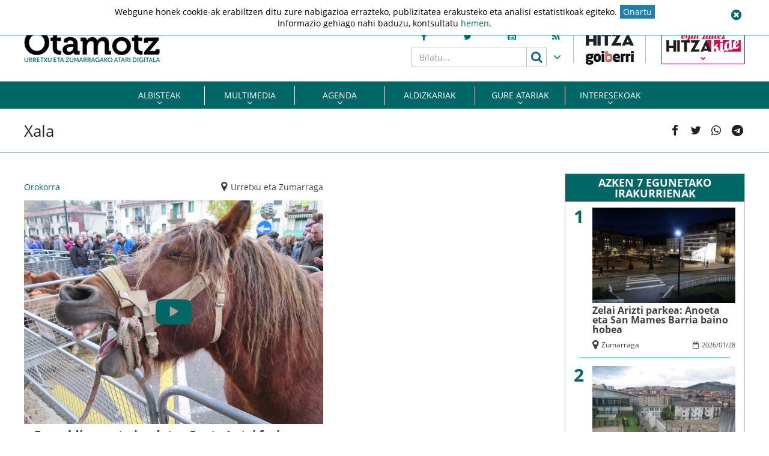

--- FILE ---
content_type: text/css
request_url: https://www.otamotz.eus/site/edukia/themes/hitza/src/css/min/self/public/main.css?ver=0.0.8.07
body_size: 53261
content:
.loading{position:absolute;display:-webkit-box;display:-ms-flexbox;display:flex;-webkit-box-align:center;-ms-flex-align:center;align-items:center;-webkit-box-pack:center;-ms-flex-pack:center;justify-content:center;-ms-flex-wrap:wrap;flex-wrap:wrap;top:0;left:0;width:100%;height:100%;text-align:center;z-index:9;color:#FFFFFF;background-color:rgba(255,255,255,0.8)}.loading.fixed{position:fixed}.loading div{width:60px;height:60px;margin:0 auto;border:solid 6px #cccccc;border-radius:50%;border-color:#066 #ccc #ccc;-webkit-animation:loading 1s infinite linear;animation:loading 1s infinite linear}@media screen and (-ms-high-contrast: active), (-ms-high-contrast: none){.loading div{margin:0px}}@-webkit-keyframes loading{100%{-webkit-transform:rotate(360deg);transform:rotate(360deg)}}@keyframes loading{100%{-webkit-transform:rotate(360deg);transform:rotate(360deg)}}@-webkit-keyframes fadein{from{opacity:0}to{opacity:1}}@keyframes fadein{from{opacity:0}to{opacity:1}}@-webkit-keyframes fadeout{from{opacity:1}to{opacity:0}}@keyframes fadeout{from{opacity:1}to{opacity:0}}slide-cont{width:600px;display:block;margin:0 auto}.owl-carouse div{width:100%}.owl-carousel .owl-controls .owl-dot{float:left;background-size:cover;margin-top:10px}.modal-dialog{width:100%;height:100%;display:inline-block;-webkit-box-align:center;-ms-flex-align:center;align-items:center;-webkit-box-pack:center;-ms-flex-pack:center;justify-content:center;top:0;left:0;margin:0;padding:0;background-color:rgba(255,255,255,0.75)}#modal-login,#modal-text-bl{padding-right:0 !important}#modal-login img.promo,#modal-text-bl img.promo{width:400px;max-width:100%}@media (max-width: 576px){#modal-login img.promo,#modal-text-bl img.promo{width:100%}}#modal-login.in:not(.full):before,#modal-text-bl.in:not(.full):before{display:none}#modal-login.in:not(.full)>.modal-dialog,#modal-text-bl.in:not(.full)>.modal-dialog{display:-webkit-box;display:-ms-flexbox;display:flex}#modal-login.in:not(.full)>.modal-dialog>.modal-content,#modal-text-bl.in:not(.full)>.modal-dialog>.modal-content{border-radius:0;max-height:100%;background-color:transparent;-webkit-box-shadow:none;box-shadow:none;border:none;width:100%}#modal-login.in:not(.full)>.modal-dialog>.modal-content .modal-body,#modal-text-bl.in:not(.full)>.modal-dialog>.modal-content .modal-body{padding:0;width:100%}#modal-login.in:not(.full)>.modal-dialog>.modal-content .modal-body .login,#modal-text-bl.in:not(.full)>.modal-dialog>.modal-content .modal-body .login{padding:1.6666666667rem 1.3888888889rem;background-color:#d60b51;width:70%;margin-left:15%;z-index:2}@media (max-width: 768px){#modal-login.in:not(.full)>.modal-dialog>.modal-content .modal-body .login,#modal-text-bl.in:not(.full)>.modal-dialog>.modal-content .modal-body .login{width:100%;margin-left:0}}#modal-login.in:not(.full)>.modal-dialog>.modal-content .modal-body .login>.title,#modal-text-bl.in:not(.full)>.modal-dialog>.modal-content .modal-body .login>.title{margin:.5555555556rem 0;padding:0;font-family:"Platform Bold";color:#fff;font-size:2rem}#modal-login.in:not(.full)>.modal-dialog>.modal-content .modal-body .login>.title>button,#modal-text-bl.in:not(.full)>.modal-dialog>.modal-content .modal-body .login>.title>button{position:absolute;top:0;right:0;font-family:"Platform Light";color:#fff;font-size:2rem;text-shadow:none !important;opacity:none !important;background:transparent;border:none}@media (max-width: 768px){#modal-login.in:not(.full)>.modal-dialog>.modal-content .modal-body .login>.title>button,#modal-text-bl.in:not(.full)>.modal-dialog>.modal-content .modal-body .login>.title>button{top:-1.6666666667rem}}#modal-login.in:not(.full)>.modal-dialog>.modal-content .modal-body .login>div.check,#modal-text-bl.in:not(.full)>.modal-dialog>.modal-content .modal-body .login>div.check{display:none}#modal-login.in:not(.full)>.modal-dialog>.modal-content .modal-body .login>div.check>p,#modal-login.in:not(.full)>.modal-dialog>.modal-content .modal-body .login>div.nocheck>p,#modal-text-bl.in:not(.full)>.modal-dialog>.modal-content .modal-body .login>div.check>p,#modal-text-bl.in:not(.full)>.modal-dialog>.modal-content .modal-body .login>div.nocheck>p{font-family:"Platform Light";font-size:1.2222222222rem;color:#fff;padding:0;margin:.5555555556rem 0 0 0;text-align:center}#modal-login.in:not(.full)>.modal-dialog>.modal-content .modal-body .login>div.check>p a.sortukontua,#modal-login.in:not(.full)>.modal-dialog>.modal-content .modal-body .login>div.nocheck>p a.sortukontua,#modal-text-bl.in:not(.full)>.modal-dialog>.modal-content .modal-body .login>div.check>p a.sortukontua,#modal-text-bl.in:not(.full)>.modal-dialog>.modal-content .modal-body .login>div.nocheck>p a.sortukontua{color:#fff !important;text-decoration:underline !important}#modal-login.in:not(.full)>.modal-dialog>.modal-content .modal-body .login>#sendpass,#modal-text-bl.in:not(.full)>.modal-dialog>.modal-content .modal-body .login>#sendpass{display:none;position:relative}#modal-login.in:not(.full)>.modal-dialog>.modal-content .modal-body .login>#sendpass>.alert-success,#modal-text-bl.in:not(.full)>.modal-dialog>.modal-content .modal-body .login>#sendpass>.alert-success{display:none;position:absolute;top:5%;left:0;width:100%;height:90%;-ms-flex-line-pack:center;align-content:center;-webkit-box-align:center;-ms-flex-align:center;align-items:center;z-index:999}#modal-login.in:not(.full)>.modal-dialog>.modal-content .modal-body .login>form,#modal-text-bl.in:not(.full)>.modal-dialog>.modal-content .modal-body .login>form{padding:.5555555556rem 0}#modal-login.in:not(.full)>.modal-dialog>.modal-content .modal-body .login>form>div.loading,#modal-text-bl.in:not(.full)>.modal-dialog>.modal-content .modal-body .login>form>div.loading{background-color:rgba(255,255,255,0.8)}#modal-login.in:not(.full)>.modal-dialog>.modal-content .modal-body .login>form>div.loading:not(.active),#modal-text-bl.in:not(.full)>.modal-dialog>.modal-content .modal-body .login>form>div.loading:not(.active){display:none}#modal-login.in:not(.full)>.modal-dialog>.modal-content .modal-body .login>form>div.loading div,#modal-text-bl.in:not(.full)>.modal-dialog>.modal-content .modal-body .login>form>div.loading div{border-color:#d60b51 #ccc #ccc}#modal-login.in:not(.full)>.modal-dialog>.modal-content .modal-body .login>form>.alert,#modal-text-bl.in:not(.full)>.modal-dialog>.modal-content .modal-body .login>form>.alert{display:none;position:absolute;top:5%;left:25%;width:50%;height:90%;-ms-flex-line-pack:center;align-content:center;-webkit-box-align:center;-ms-flex-align:center;align-items:center;z-index:999;background-color:#ffffff}#modal-login.in:not(.full)>.modal-dialog>.modal-content .modal-body .login>form>div.error,#modal-text-bl.in:not(.full)>.modal-dialog>.modal-content .modal-body .login>form>div.error{display:none;margin:0;padding:0}#modal-login.in:not(.full)>.modal-dialog>.modal-content .modal-body .login>form>div.error>span,#modal-text-bl.in:not(.full)>.modal-dialog>.modal-content .modal-body .login>form>div.error>span{font-family:"Platform Regular";font-size:16px;color:#fff;padding:.8333333333rem;border:solid 1px #fff;text-align:center}#modal-login.in:not(.full)>.modal-dialog>.modal-content .modal-body .login>form>div.error>span>i,#modal-text-bl.in:not(.full)>.modal-dialog>.modal-content .modal-body .login>form>div.error>span>i{margin-right:.5555555556rem}#modal-login.in:not(.full)>.modal-dialog>.modal-content .modal-body .login>form>.row,#modal-text-bl.in:not(.full)>.modal-dialog>.modal-content .modal-body .login>form>.row{padding:.5555555556rem 0}@media (max-width: 768px){#modal-login.in:not(.full)>.modal-dialog>.modal-content .modal-body .login>form>.row>.col.col-xs-0,#modal-text-bl.in:not(.full)>.modal-dialog>.modal-content .modal-body .login>form>.row>.col.col-xs-0{display:none}}#modal-login.in:not(.full)>.modal-dialog>.modal-content .modal-body .login>form>.row>.col label,#modal-text-bl.in:not(.full)>.modal-dialog>.modal-content .modal-body .login>form>.row>.col label{font-family:"Platform Regular";font-size:16px;color:#fff;margin:0;padding:0 0 .2777777778rem 0}#modal-login.in:not(.full)>.modal-dialog>.modal-content .modal-body .login>form>.row>.col>.form-control:focus,#modal-text-bl.in:not(.full)>.modal-dialog>.modal-content .modal-body .login>form>.row>.col>.form-control:focus{border-color:rgba(255,255,255,0.75);-webkit-box-shadow:0 1px 1px rgba(0,0,0,0.075) inset,0 0 8px rgba(255,255,255,0.6);box-shadow:0 1px 1px rgba(0,0,0,0.075) inset,0 0 8px rgba(255,255,255,0.6);outline:0 none}#modal-login.in:not(.full)>.modal-dialog>.modal-content .modal-body .login>form>.row>.col a.gologin,#modal-text-bl.in:not(.full)>.modal-dialog>.modal-content .modal-body .login>form>.row>.col a.gologin{font-family:"Platform Light";font-size:16px;color:#fff !important;float:right}#modal-login.in:not(.full)>.modal-dialog>.modal-content .modal-body .login>form>.row>.col a.recover,#modal-text-bl.in:not(.full)>.modal-dialog>.modal-content .modal-body .login>form>.row>.col a.recover{font-family:"Platform Light";font-size:16px;color:#fff !important;float:right}#modal-login.in:not(.full)>.modal-dialog>.modal-content .modal-body .login>form>.row>.col a.error,#modal-text-bl.in:not(.full)>.modal-dialog>.modal-content .modal-body .login>form>.row>.col a.error{display:none;position:absolute;top:0;right:0}#modal-login.in:not(.full)>.modal-dialog>.modal-content .modal-body .login>form>.row>.col a.error>i,#modal-text-bl.in:not(.full)>.modal-dialog>.modal-content .modal-body .login>form>.row>.col a.error>i{color:#fff;font-size:16px}#modal-login.in:not(.full)>.modal-dialog>.modal-content .modal-body .login>form>.row>.col a.btn,#modal-text-bl.in:not(.full)>.modal-dialog>.modal-content .modal-body .login>form>.row>.col a.btn{font-family:"Platform Light";font-size:2rem;color:#d60b51;padding:.5555555556rem 1.1111111111rem;background-color:#fff;border:solid 2px #d60b51;border-radius:.2222222222rem;width:100%}#modal-login.in:not(.full)>.modal-dialog>.modal-content .modal-body .login>form>.row>.col a.btn:hover,#modal-text-bl.in:not(.full)>.modal-dialog>.modal-content .modal-body .login>form>.row>.col a.btn:hover{background-color:#d60b51;color:#fff;border:solid 2px #fff;-webkit-transform:scale(1.05);transform:scale(1.05)}#modal-login.in:not(.full)>.modal-dialog>.modal-content .modal-body .egin,#modal-text-bl.in:not(.full)>.modal-dialog>.modal-content .modal-body .egin{background-color:#fff;padding:3.3333333333rem 0;margin-top:-1.6666666667rem;border-top:solid 1px #d60b51;border-bottom:solid 1px #d60b51;z-index:1}#modal-login.in:not(.full)>.modal-dialog>.modal-content .modal-body .egin>div>img,#modal-text-bl.in:not(.full)>.modal-dialog>.modal-content .modal-body .egin>div>img{width:40%;max-width:90%}@media (max-width: 768px){#modal-login.in:not(.full)>.modal-dialog>.modal-content .modal-body .egin>div>img,#modal-text-bl.in:not(.full)>.modal-dialog>.modal-content .modal-body .egin>div>img{width:90%}}#modal-login.in:not(.full)>.modal-dialog>.modal-content .modal-body .egin>div>p,#modal-text-bl.in:not(.full)>.modal-dialog>.modal-content .modal-body .egin>div>p{font-family:"Platform Light";color:#d60b51;font-size:1.7777777778rem;padding:0;margin:2.2222222222rem 0;text-align:center}#modal-login.in:not(.full)>.modal-dialog>.modal-content .modal-body .egin>div>a.btn,#modal-text-bl.in:not(.full)>.modal-dialog>.modal-content .modal-body .egin>div>a.btn{font-family:"Platform Light";font-size:2.1111111111rem;color:#d60b51;padding:.5555555556rem 1.1111111111rem;background-color:#fff;border:solid 2px #d60b51;border-radius:.2222222222rem}#modal-login.in:not(.full)>.modal-dialog>.modal-content .modal-body .egin>div>a.btn:hover,#modal-text-bl.in:not(.full)>.modal-dialog>.modal-content .modal-body .egin>div>a.btn:hover{background-color:#d60b51;color:#fff;border:solid 2px #fff;-webkit-transform:scale(1.05);transform:scale(1.05)}#modal-pass{padding-right:0 !important}#modal-pass.in:not(.full):before{display:none}#modal-pass.in:not(.full)>.modal-dialog{display:-webkit-box;display:-ms-flexbox;display:flex}#modal-pass.in:not(.full)>.modal-dialog>.modal-content{border-radius:0;max-height:100%;background-color:transparent;-webkit-box-shadow:none;box-shadow:none;border:none;width:100%}#modal-pass.in:not(.full)>.modal-dialog>.modal-content .modal-body{padding:0;width:100%}#modal-pass.in:not(.full)>.modal-dialog>.modal-content .modal-body .pass{padding:1.6666666667rem 1.3888888889rem;background-color:#d60b51;width:50%;margin-left:25%;z-index:2}@media (max-width: 768px){#modal-pass.in:not(.full)>.modal-dialog>.modal-content .modal-body .pass{width:90%;margin-left:5%}}#modal-pass.in:not(.full)>.modal-dialog>.modal-content .modal-body .pass>.title{margin:.5555555556rem 0;padding:0;font-family:"Platform Bold";color:#fff;font-size:2rem}#modal-pass.in:not(.full)>.modal-dialog>.modal-content .modal-body .pass>.title>button{position:absolute;top:0;right:0;font-family:"Platform Light";color:#fff;font-size:2rem;text-shadow:none !important;opacity:none !important;background:transparent;border:none}@media (max-width: 768px){#modal-pass.in:not(.full)>.modal-dialog>.modal-content .modal-body .pass>.title>button{top:-1.6666666667rem}}#modal-pass.in:not(.full)>.modal-dialog>.modal-content .modal-body .pass>form{padding:.5555555556rem 0}#modal-pass.in:not(.full)>.modal-dialog>.modal-content .modal-body .pass>form>div.loading{background-color:rgba(255,255,255,0.8)}#modal-pass.in:not(.full)>.modal-dialog>.modal-content .modal-body .pass>form>div.loading:not(.active){display:none}#modal-pass.in:not(.full)>.modal-dialog>.modal-content .modal-body .pass>form>div.loading div{border-color:#d60b51 #ccc #ccc}#modal-pass.in:not(.full)>.modal-dialog>.modal-content .modal-body .pass>form>div.error{display:none;margin:0;padding:0}#modal-pass.in:not(.full)>.modal-dialog>.modal-content .modal-body .pass>form>div.error>span{font-family:"Platform Regular";font-size:16px;color:#fff;padding:.8333333333rem;border:solid 1px #fff;text-align:center}#modal-pass.in:not(.full)>.modal-dialog>.modal-content .modal-body .pass>form>div.error>span>i{margin-right:.5555555556rem}#modal-pass.in:not(.full)>.modal-dialog>.modal-content .modal-body .pass>form>.row{padding:.5555555556rem 0}@media (max-width: 768px){#modal-pass.in:not(.full)>.modal-dialog>.modal-content .modal-body .pass>form>.row>.col.col-xs-0{display:none}}#modal-pass.in:not(.full)>.modal-dialog>.modal-content .modal-body .pass>form>.row>.col label{font-family:"Platform Regular";font-size:16px;color:#fff;margin:0;padding:0 0 .2777777778rem 0}#modal-pass.in:not(.full)>.modal-dialog>.modal-content .modal-body .pass>form>.row>.col>.form-control:focus{border-color:rgba(255,255,255,0.75);-webkit-box-shadow:0 1px 1px rgba(0,0,0,0.075) inset,0 0 8px rgba(255,255,255,0.6);box-shadow:0 1px 1px rgba(0,0,0,0.075) inset,0 0 8px rgba(255,255,255,0.6);outline:0 none}#modal-pass.in:not(.full)>.modal-dialog>.modal-content .modal-body .pass>form>.row>.col a.gologin{font-family:"Platform Light";font-size:16px;color:#fff !important;float:right}#modal-pass.in:not(.full)>.modal-dialog>.modal-content .modal-body .pass>form>.row>.col a.recover{font-family:"Platform Light";font-size:16px;color:#fff !important;float:right}#modal-pass.in:not(.full)>.modal-dialog>.modal-content .modal-body .pass>form>.row>.col a.error{display:none;position:absolute;top:0;right:0}#modal-pass.in:not(.full)>.modal-dialog>.modal-content .modal-body .pass>form>.row>.col a.error>i{color:#fff;font-size:16px}#modal-pass.in:not(.full)>.modal-dialog>.modal-content .modal-body .pass>form>.row>.col a.btn{font-family:"Platform Light";font-size:2rem;color:#d60b51;padding:.5555555556rem 1.1111111111rem;background-color:#fff;border:solid 2px #d60b51;border-radius:.2222222222rem;width:100%}#modal-pass.in:not(.full)>.modal-dialog>.modal-content .modal-body .pass>form>.row>.col a.btn:hover{background-color:#d60b51;color:#fff;border:solid 2px #fff;-webkit-transform:scale(1.05);transform:scale(1.05)}#modal-pass.in:not(.full)>.modal-dialog>.modal-content .modal-body .egin{background-color:#fff;padding:3.3333333333rem 0;margin-top:-1.6666666667rem;border-top:solid 1px #d60b51;border-bottom:solid 1px #d60b51;z-index:1}#modal-pass.in:not(.full)>.modal-dialog>.modal-content .modal-body .egin>div>img{width:40%;max-width:90%}@media (max-width: 768px){#modal-pass.in:not(.full)>.modal-dialog>.modal-content .modal-body .egin>div>img{width:90%}}#modal-pass.in:not(.full)>.modal-dialog>.modal-content .modal-body .egin>div>p{font-family:"Platform Light";color:#d60b51;font-size:1.7777777778rem;padding:0;margin:2.2222222222rem 0;text-align:center}#modal-pass.in:not(.full)>.modal-dialog>.modal-content .modal-body .egin>div>a.btn{font-family:"Platform Light";font-size:2.1111111111rem;color:#d60b51;padding:.5555555556rem 1.1111111111rem;background-color:#fff;border:solid 2px #d60b51;border-radius:.2222222222rem}#modal-pass.in:not(.full)>.modal-dialog>.modal-content .modal-body .egin>div>a.btn:hover{background-color:#d60b51;color:#fff;border:solid 2px #fff;-webkit-transform:scale(1.05);transform:scale(1.05)}#modal-help,#modal-text-bl{padding-right:0 !important}#modal-help.in:not(.full):before,#modal-text-bl.in:not(.full):before{display:none}#modal-help.in:not(.full)>.modal-dialog,#modal-text-bl.in:not(.full)>.modal-dialog{display:-webkit-box;display:-ms-flexbox;display:flex}#modal-help.in:not(.full)>.modal-dialog>.modal-content,#modal-text-bl.in:not(.full)>.modal-dialog>.modal-content{border-radius:0;max-height:100%;background-color:transparent;-webkit-box-shadow:none;box-shadow:none;border:none;width:100%}#modal-help.in:not(.full)>.modal-dialog>.modal-content .modal-body,#modal-text-bl.in:not(.full)>.modal-dialog>.modal-content .modal-body{padding:0;width:100%}#modal-help.in:not(.full)>.modal-dialog>.modal-content .modal-body .inner,#modal-text-bl.in:not(.full)>.modal-dialog>.modal-content .modal-body .inner{padding:1.6666666667rem 1.3888888889rem;background-color:#d60b51;width:100%;margin-left:0;z-index:2}@media (max-width: 768px){#modal-help.in:not(.full)>.modal-dialog>.modal-content .modal-body .inner,#modal-text-bl.in:not(.full)>.modal-dialog>.modal-content .modal-body .inner{width:100%;margin-left:0}}#modal-help.in:not(.full)>.modal-dialog>.modal-content .modal-body .inner>.title,#modal-text-bl.in:not(.full)>.modal-dialog>.modal-content .modal-body .inner>.title{margin:0 0;padding:0;font-family:"Platform Bold";color:#fff;font-size:2rem}#modal-help.in:not(.full)>.modal-dialog>.modal-content .modal-body .inner>.title>button,#modal-text-bl.in:not(.full)>.modal-dialog>.modal-content .modal-body .inner>.title>button{position:absolute;top:0;right:0;font-family:"Platform Light";color:#fff;font-size:2rem;text-shadow:none !important;opacity:none !important;background:transparent;border:none}@media (max-width: 768px){#modal-help.in:not(.full)>.modal-dialog>.modal-content .modal-body .inner>.title>button,#modal-text-bl.in:not(.full)>.modal-dialog>.modal-content .modal-body .inner>.title>button{top:-1.6666666667rem}}#modal-help.in:not(.full)>.modal-dialog>.modal-content .modal-body .inner>div p,#modal-help.in:not(.full)>.modal-dialog>.modal-content .modal-body .inner>div li,#modal-text-bl.in:not(.full)>.modal-dialog>.modal-content .modal-body .inner>div p,#modal-text-bl.in:not(.full)>.modal-dialog>.modal-content .modal-body .inner>div li{font-family:"Platform Light";font-size:1.2222222222rem;color:#fff;padding:0;text-align:left}#modal-help.in:not(.full)>.modal-dialog>.modal-content .modal-body .inner>div>p,#modal-text-bl.in:not(.full)>.modal-dialog>.modal-content .modal-body .inner>div>p{margin:1.1111111111rem 0 1.1111111111rem 0}/*!
 * Hover.css (http://ianlunn.github.io/Hover/)
 * Version: 2.3.2
 * Author: Ian Lunn @IanLunn
 * Author URL: http://ianlunn.co.uk/
 * Github: https://github.com/IanLunn/Hover

 * Hover.css Copyright Ian Lunn 2017. Generated with Sass.
 */.hvr-grow{display:inline-block;vertical-align:middle;-webkit-transform:perspective(1px) translateZ(0);transform:perspective(1px) translateZ(0);-webkit-box-shadow:0 0 1px transparent;box-shadow:0 0 1px transparent;-webkit-transition-duration:0.3s;transition-duration:0.3s;-webkit-transition-property:transform;-webkit-transition-property:-webkit-transform;transition-property:-webkit-transform;transition-property:transform;transition-property:transform, -webkit-transform}.hvr-grow:hover,.hvr-grow:focus,.hvr-grow:active{-webkit-transform:scale(1.1);transform:scale(1.1)}.hvr-shrink{display:inline-block;vertical-align:middle;-webkit-transform:perspective(1px) translateZ(0);transform:perspective(1px) translateZ(0);-webkit-box-shadow:0 0 1px transparent;box-shadow:0 0 1px transparent;-webkit-transition-duration:0.3s;transition-duration:0.3s;-webkit-transition-property:transform;-webkit-transition-property:-webkit-transform;transition-property:-webkit-transform;transition-property:transform;transition-property:transform, -webkit-transform}.hvr-shrink:hover,.hvr-shrink:focus,.hvr-shrink:active{-webkit-transform:scale(0.9);transform:scale(0.9)}@-webkit-keyframes hvr-pulse{25%{-webkit-transform:scale(1.1);transform:scale(1.1)}75%{-webkit-transform:scale(0.9);transform:scale(0.9)}}@keyframes hvr-pulse{25%{-webkit-transform:scale(1.1);transform:scale(1.1)}75%{-webkit-transform:scale(0.9);transform:scale(0.9)}}.hvr-pulse{display:inline-block;vertical-align:middle;-webkit-transform:perspective(1px) translateZ(0);transform:perspective(1px) translateZ(0);-webkit-box-shadow:0 0 1px transparent;box-shadow:0 0 1px transparent}.hvr-pulse:hover,.hvr-pulse:focus,.hvr-pulse:active{-webkit-animation-name:hvr-pulse;animation-name:hvr-pulse;-webkit-animation-duration:1s;animation-duration:1s;-webkit-animation-timing-function:linear;animation-timing-function:linear;-webkit-animation-iteration-count:infinite;animation-iteration-count:infinite}@-webkit-keyframes hvr-pulse-grow{to{-webkit-transform:scale(1.1);transform:scale(1.1)}}@keyframes hvr-pulse-grow{to{-webkit-transform:scale(1.1);transform:scale(1.1)}}.hvr-pulse-grow{display:inline-block;vertical-align:middle;-webkit-transform:perspective(1px) translateZ(0);transform:perspective(1px) translateZ(0);-webkit-box-shadow:0 0 1px transparent;box-shadow:0 0 1px transparent}.hvr-pulse-grow:hover,.hvr-pulse-grow:focus,.hvr-pulse-grow:active{-webkit-animation-name:hvr-pulse-grow;animation-name:hvr-pulse-grow;-webkit-animation-duration:0.3s;animation-duration:0.3s;-webkit-animation-timing-function:linear;animation-timing-function:linear;-webkit-animation-iteration-count:infinite;animation-iteration-count:infinite;-webkit-animation-direction:alternate;animation-direction:alternate}@-webkit-keyframes hvr-pulse-shrink{to{-webkit-transform:scale(0.9);transform:scale(0.9)}}@keyframes hvr-pulse-shrink{to{-webkit-transform:scale(0.9);transform:scale(0.9)}}.hvr-pulse-shrink{display:inline-block;vertical-align:middle;-webkit-transform:perspective(1px) translateZ(0);transform:perspective(1px) translateZ(0);-webkit-box-shadow:0 0 1px transparent;box-shadow:0 0 1px transparent}.hvr-pulse-shrink:hover,.hvr-pulse-shrink:focus,.hvr-pulse-shrink:active{-webkit-animation-name:hvr-pulse-shrink;animation-name:hvr-pulse-shrink;-webkit-animation-duration:0.3s;animation-duration:0.3s;-webkit-animation-timing-function:linear;animation-timing-function:linear;-webkit-animation-iteration-count:infinite;animation-iteration-count:infinite;-webkit-animation-direction:alternate;animation-direction:alternate}@-webkit-keyframes hvr-push{50%{-webkit-transform:scale(0.8);transform:scale(0.8)}100%{-webkit-transform:scale(1);transform:scale(1)}}@keyframes hvr-push{50%{-webkit-transform:scale(0.8);transform:scale(0.8)}100%{-webkit-transform:scale(1);transform:scale(1)}}.hvr-push{display:inline-block;vertical-align:middle;-webkit-transform:perspective(1px) translateZ(0);transform:perspective(1px) translateZ(0);-webkit-box-shadow:0 0 1px transparent;box-shadow:0 0 1px transparent}.hvr-push:hover,.hvr-push:focus,.hvr-push:active{-webkit-animation-name:hvr-push;animation-name:hvr-push;-webkit-animation-duration:0.3s;animation-duration:0.3s;-webkit-animation-timing-function:linear;animation-timing-function:linear;-webkit-animation-iteration-count:1;animation-iteration-count:1}@-webkit-keyframes hvr-pop{50%{-webkit-transform:scale(1.2);transform:scale(1.2)}}@keyframes hvr-pop{50%{-webkit-transform:scale(1.2);transform:scale(1.2)}}.hvr-pop{display:inline-block;vertical-align:middle;-webkit-transform:perspective(1px) translateZ(0);transform:perspective(1px) translateZ(0);-webkit-box-shadow:0 0 1px transparent;box-shadow:0 0 1px transparent}.hvr-pop:hover,.hvr-pop:focus,.hvr-pop:active{-webkit-animation-name:hvr-pop;animation-name:hvr-pop;-webkit-animation-duration:0.3s;animation-duration:0.3s;-webkit-animation-timing-function:linear;animation-timing-function:linear;-webkit-animation-iteration-count:1;animation-iteration-count:1}.hvr-bounce-in{display:inline-block;vertical-align:middle;-webkit-transform:perspective(1px) translateZ(0);transform:perspective(1px) translateZ(0);-webkit-box-shadow:0 0 1px transparent;box-shadow:0 0 1px transparent;-webkit-transition-duration:0.5s;transition-duration:0.5s}.hvr-bounce-in:hover,.hvr-bounce-in:focus,.hvr-bounce-in:active{-webkit-transform:scale(1.2);transform:scale(1.2);-webkit-transition-timing-function:cubic-bezier(0.47, 2.02, 0.31, -0.36);transition-timing-function:cubic-bezier(0.47, 2.02, 0.31, -0.36)}.hvr-bounce-out{display:inline-block;vertical-align:middle;-webkit-transform:perspective(1px) translateZ(0);transform:perspective(1px) translateZ(0);-webkit-box-shadow:0 0 1px transparent;box-shadow:0 0 1px transparent;-webkit-transition-duration:0.5s;transition-duration:0.5s}.hvr-bounce-out:hover,.hvr-bounce-out:focus,.hvr-bounce-out:active{-webkit-transform:scale(0.8);transform:scale(0.8);-webkit-transition-timing-function:cubic-bezier(0.47, 2.02, 0.31, -0.36);transition-timing-function:cubic-bezier(0.47, 2.02, 0.31, -0.36)}.hvr-rotate{display:inline-block;vertical-align:middle;-webkit-transform:perspective(1px) translateZ(0);transform:perspective(1px) translateZ(0);-webkit-box-shadow:0 0 1px transparent;box-shadow:0 0 1px transparent;-webkit-transition-duration:0.3s;transition-duration:0.3s;-webkit-transition-property:transform;-webkit-transition-property:-webkit-transform;transition-property:-webkit-transform;transition-property:transform;transition-property:transform, -webkit-transform}.hvr-rotate:hover,.hvr-rotate:focus,.hvr-rotate:active{-webkit-transform:rotate(4deg);transform:rotate(4deg)}.hvr-grow-rotate{display:inline-block;vertical-align:middle;-webkit-transform:perspective(1px) translateZ(0);transform:perspective(1px) translateZ(0);-webkit-box-shadow:0 0 1px transparent;box-shadow:0 0 1px transparent;-webkit-transition-duration:0.3s;transition-duration:0.3s;-webkit-transition-property:transform;-webkit-transition-property:-webkit-transform;transition-property:-webkit-transform;transition-property:transform;transition-property:transform, -webkit-transform}.hvr-grow-rotate:hover,.hvr-grow-rotate:focus,.hvr-grow-rotate:active{-webkit-transform:scale(1.1) rotate(4deg);transform:scale(1.1) rotate(4deg)}.hvr-float{display:inline-block;vertical-align:middle;-webkit-transform:perspective(1px) translateZ(0);transform:perspective(1px) translateZ(0);-webkit-box-shadow:0 0 1px transparent;box-shadow:0 0 1px transparent;-webkit-transition-duration:0.3s;transition-duration:0.3s;-webkit-transition-property:transform;-webkit-transition-property:-webkit-transform;transition-property:-webkit-transform;transition-property:transform;transition-property:transform, -webkit-transform;-webkit-transition-timing-function:ease-out;transition-timing-function:ease-out}.hvr-float:hover,.hvr-float:focus,.hvr-float:active{-webkit-transform:translateY(-8px);transform:translateY(-8px)}.hvr-sink{display:inline-block;vertical-align:middle;-webkit-transform:perspective(1px) translateZ(0);transform:perspective(1px) translateZ(0);-webkit-box-shadow:0 0 1px transparent;box-shadow:0 0 1px transparent;-webkit-transition-duration:0.3s;transition-duration:0.3s;-webkit-transition-property:transform;-webkit-transition-property:-webkit-transform;transition-property:-webkit-transform;transition-property:transform;transition-property:transform, -webkit-transform;-webkit-transition-timing-function:ease-out;transition-timing-function:ease-out}.hvr-sink:hover,.hvr-sink:focus,.hvr-sink:active{-webkit-transform:translateY(8px);transform:translateY(8px)}@-webkit-keyframes hvr-bob{0%{-webkit-transform:translateY(-8px);transform:translateY(-8px)}50%{-webkit-transform:translateY(-4px);transform:translateY(-4px)}100%{-webkit-transform:translateY(-8px);transform:translateY(-8px)}}@keyframes hvr-bob{0%{-webkit-transform:translateY(-8px);transform:translateY(-8px)}50%{-webkit-transform:translateY(-4px);transform:translateY(-4px)}100%{-webkit-transform:translateY(-8px);transform:translateY(-8px)}}@-webkit-keyframes hvr-bob-float{100%{-webkit-transform:translateY(-8px);transform:translateY(-8px)}}@keyframes hvr-bob-float{100%{-webkit-transform:translateY(-8px);transform:translateY(-8px)}}.hvr-bob{display:inline-block;vertical-align:middle;-webkit-transform:perspective(1px) translateZ(0);transform:perspective(1px) translateZ(0);-webkit-box-shadow:0 0 1px transparent;box-shadow:0 0 1px transparent}.hvr-bob:hover,.hvr-bob:focus,.hvr-bob:active{-webkit-animation-name:hvr-bob-float, hvr-bob;animation-name:hvr-bob-float, hvr-bob;-webkit-animation-duration:.3s, 1.5s;animation-duration:.3s, 1.5s;-webkit-animation-delay:0s, .3s;animation-delay:0s, .3s;-webkit-animation-timing-function:ease-out, ease-in-out;animation-timing-function:ease-out, ease-in-out;-webkit-animation-iteration-count:1, infinite;animation-iteration-count:1, infinite;-webkit-animation-fill-mode:forwards;animation-fill-mode:forwards;-webkit-animation-direction:normal, alternate;animation-direction:normal, alternate}@-webkit-keyframes hvr-hang{0%{-webkit-transform:translateY(8px);transform:translateY(8px)}50%{-webkit-transform:translateY(4px);transform:translateY(4px)}100%{-webkit-transform:translateY(8px);transform:translateY(8px)}}@keyframes hvr-hang{0%{-webkit-transform:translateY(8px);transform:translateY(8px)}50%{-webkit-transform:translateY(4px);transform:translateY(4px)}100%{-webkit-transform:translateY(8px);transform:translateY(8px)}}@-webkit-keyframes hvr-hang-sink{100%{-webkit-transform:translateY(8px);transform:translateY(8px)}}@keyframes hvr-hang-sink{100%{-webkit-transform:translateY(8px);transform:translateY(8px)}}.hvr-hang{display:inline-block;vertical-align:middle;-webkit-transform:perspective(1px) translateZ(0);transform:perspective(1px) translateZ(0);-webkit-box-shadow:0 0 1px transparent;box-shadow:0 0 1px transparent}.hvr-hang:hover,.hvr-hang:focus,.hvr-hang:active{-webkit-animation-name:hvr-hang-sink, hvr-hang;animation-name:hvr-hang-sink, hvr-hang;-webkit-animation-duration:.3s, 1.5s;animation-duration:.3s, 1.5s;-webkit-animation-delay:0s, .3s;animation-delay:0s, .3s;-webkit-animation-timing-function:ease-out, ease-in-out;animation-timing-function:ease-out, ease-in-out;-webkit-animation-iteration-count:1, infinite;animation-iteration-count:1, infinite;-webkit-animation-fill-mode:forwards;animation-fill-mode:forwards;-webkit-animation-direction:normal, alternate;animation-direction:normal, alternate}.hvr-skew{display:inline-block;vertical-align:middle;-webkit-transform:perspective(1px) translateZ(0);transform:perspective(1px) translateZ(0);-webkit-box-shadow:0 0 1px transparent;box-shadow:0 0 1px transparent;-webkit-transition-duration:0.3s;transition-duration:0.3s;-webkit-transition-property:transform;-webkit-transition-property:-webkit-transform;transition-property:-webkit-transform;transition-property:transform;transition-property:transform, -webkit-transform}.hvr-skew:hover,.hvr-skew:focus,.hvr-skew:active{-webkit-transform:skew(-10deg);transform:skew(-10deg)}.hvr-skew-forward{display:inline-block;vertical-align:middle;-webkit-transform:perspective(1px) translateZ(0);transform:perspective(1px) translateZ(0);-webkit-box-shadow:0 0 1px transparent;box-shadow:0 0 1px transparent;-webkit-transition-duration:0.3s;transition-duration:0.3s;-webkit-transition-property:transform;-webkit-transition-property:-webkit-transform;transition-property:-webkit-transform;transition-property:transform;transition-property:transform, -webkit-transform;-webkit-transform-origin:0 100%;transform-origin:0 100%}.hvr-skew-forward:hover,.hvr-skew-forward:focus,.hvr-skew-forward:active{-webkit-transform:skew(-10deg);transform:skew(-10deg)}.hvr-skew-backward{display:inline-block;vertical-align:middle;-webkit-transform:perspective(1px) translateZ(0);transform:perspective(1px) translateZ(0);-webkit-box-shadow:0 0 1px transparent;box-shadow:0 0 1px transparent;-webkit-transition-duration:0.3s;transition-duration:0.3s;-webkit-transition-property:transform;-webkit-transition-property:-webkit-transform;transition-property:-webkit-transform;transition-property:transform;transition-property:transform, -webkit-transform;-webkit-transform-origin:0 100%;transform-origin:0 100%}.hvr-skew-backward:hover,.hvr-skew-backward:focus,.hvr-skew-backward:active{-webkit-transform:skew(10deg);transform:skew(10deg)}@-webkit-keyframes hvr-wobble-vertical{16.65%{-webkit-transform:translateY(8px);transform:translateY(8px)}33.3%{-webkit-transform:translateY(-6px);transform:translateY(-6px)}49.95%{-webkit-transform:translateY(4px);transform:translateY(4px)}66.6%{-webkit-transform:translateY(-2px);transform:translateY(-2px)}83.25%{-webkit-transform:translateY(1px);transform:translateY(1px)}100%{-webkit-transform:translateY(0);transform:translateY(0)}}@keyframes hvr-wobble-vertical{16.65%{-webkit-transform:translateY(8px);transform:translateY(8px)}33.3%{-webkit-transform:translateY(-6px);transform:translateY(-6px)}49.95%{-webkit-transform:translateY(4px);transform:translateY(4px)}66.6%{-webkit-transform:translateY(-2px);transform:translateY(-2px)}83.25%{-webkit-transform:translateY(1px);transform:translateY(1px)}100%{-webkit-transform:translateY(0);transform:translateY(0)}}.hvr-wobble-vertical{display:inline-block;vertical-align:middle;-webkit-transform:perspective(1px) translateZ(0);transform:perspective(1px) translateZ(0);-webkit-box-shadow:0 0 1px transparent;box-shadow:0 0 1px transparent}.hvr-wobble-vertical:hover,.hvr-wobble-vertical:focus,.hvr-wobble-vertical:active{-webkit-animation-name:hvr-wobble-vertical;animation-name:hvr-wobble-vertical;-webkit-animation-duration:1s;animation-duration:1s;-webkit-animation-timing-function:ease-in-out;animation-timing-function:ease-in-out;-webkit-animation-iteration-count:1;animation-iteration-count:1}@-webkit-keyframes hvr-wobble-horizontal{16.65%{-webkit-transform:translateX(8px);transform:translateX(8px)}33.3%{-webkit-transform:translateX(-6px);transform:translateX(-6px)}49.95%{-webkit-transform:translateX(4px);transform:translateX(4px)}66.6%{-webkit-transform:translateX(-2px);transform:translateX(-2px)}83.25%{-webkit-transform:translateX(1px);transform:translateX(1px)}100%{-webkit-transform:translateX(0);transform:translateX(0)}}@keyframes hvr-wobble-horizontal{16.65%{-webkit-transform:translateX(8px);transform:translateX(8px)}33.3%{-webkit-transform:translateX(-6px);transform:translateX(-6px)}49.95%{-webkit-transform:translateX(4px);transform:translateX(4px)}66.6%{-webkit-transform:translateX(-2px);transform:translateX(-2px)}83.25%{-webkit-transform:translateX(1px);transform:translateX(1px)}100%{-webkit-transform:translateX(0);transform:translateX(0)}}.hvr-wobble-horizontal{display:inline-block;vertical-align:middle;-webkit-transform:perspective(1px) translateZ(0);transform:perspective(1px) translateZ(0);-webkit-box-shadow:0 0 1px transparent;box-shadow:0 0 1px transparent}.hvr-wobble-horizontal:hover,.hvr-wobble-horizontal:focus,.hvr-wobble-horizontal:active{-webkit-animation-name:hvr-wobble-horizontal;animation-name:hvr-wobble-horizontal;-webkit-animation-duration:1s;animation-duration:1s;-webkit-animation-timing-function:ease-in-out;animation-timing-function:ease-in-out;-webkit-animation-iteration-count:1;animation-iteration-count:1}@-webkit-keyframes hvr-wobble-to-bottom-right{16.65%{-webkit-transform:translate(8px, 8px);transform:translate(8px, 8px)}33.3%{-webkit-transform:translate(-6px, -6px);transform:translate(-6px, -6px)}49.95%{-webkit-transform:translate(4px, 4px);transform:translate(4px, 4px)}66.6%{-webkit-transform:translate(-2px, -2px);transform:translate(-2px, -2px)}83.25%{-webkit-transform:translate(1px, 1px);transform:translate(1px, 1px)}100%{-webkit-transform:translate(0, 0);transform:translate(0, 0)}}@keyframes hvr-wobble-to-bottom-right{16.65%{-webkit-transform:translate(8px, 8px);transform:translate(8px, 8px)}33.3%{-webkit-transform:translate(-6px, -6px);transform:translate(-6px, -6px)}49.95%{-webkit-transform:translate(4px, 4px);transform:translate(4px, 4px)}66.6%{-webkit-transform:translate(-2px, -2px);transform:translate(-2px, -2px)}83.25%{-webkit-transform:translate(1px, 1px);transform:translate(1px, 1px)}100%{-webkit-transform:translate(0, 0);transform:translate(0, 0)}}.hvr-wobble-to-bottom-right{display:inline-block;vertical-align:middle;-webkit-transform:perspective(1px) translateZ(0);transform:perspective(1px) translateZ(0);-webkit-box-shadow:0 0 1px transparent;box-shadow:0 0 1px transparent}.hvr-wobble-to-bottom-right:hover,.hvr-wobble-to-bottom-right:focus,.hvr-wobble-to-bottom-right:active{-webkit-animation-name:hvr-wobble-to-bottom-right;animation-name:hvr-wobble-to-bottom-right;-webkit-animation-duration:1s;animation-duration:1s;-webkit-animation-timing-function:ease-in-out;animation-timing-function:ease-in-out;-webkit-animation-iteration-count:1;animation-iteration-count:1}@-webkit-keyframes hvr-wobble-to-top-right{16.65%{-webkit-transform:translate(8px, -8px);transform:translate(8px, -8px)}33.3%{-webkit-transform:translate(-6px, 6px);transform:translate(-6px, 6px)}49.95%{-webkit-transform:translate(4px, -4px);transform:translate(4px, -4px)}66.6%{-webkit-transform:translate(-2px, 2px);transform:translate(-2px, 2px)}83.25%{-webkit-transform:translate(1px, -1px);transform:translate(1px, -1px)}100%{-webkit-transform:translate(0, 0);transform:translate(0, 0)}}@keyframes hvr-wobble-to-top-right{16.65%{-webkit-transform:translate(8px, -8px);transform:translate(8px, -8px)}33.3%{-webkit-transform:translate(-6px, 6px);transform:translate(-6px, 6px)}49.95%{-webkit-transform:translate(4px, -4px);transform:translate(4px, -4px)}66.6%{-webkit-transform:translate(-2px, 2px);transform:translate(-2px, 2px)}83.25%{-webkit-transform:translate(1px, -1px);transform:translate(1px, -1px)}100%{-webkit-transform:translate(0, 0);transform:translate(0, 0)}}.hvr-wobble-to-top-right{display:inline-block;vertical-align:middle;-webkit-transform:perspective(1px) translateZ(0);transform:perspective(1px) translateZ(0);-webkit-box-shadow:0 0 1px transparent;box-shadow:0 0 1px transparent}.hvr-wobble-to-top-right:hover,.hvr-wobble-to-top-right:focus,.hvr-wobble-to-top-right:active{-webkit-animation-name:hvr-wobble-to-top-right;animation-name:hvr-wobble-to-top-right;-webkit-animation-duration:1s;animation-duration:1s;-webkit-animation-timing-function:ease-in-out;animation-timing-function:ease-in-out;-webkit-animation-iteration-count:1;animation-iteration-count:1}@-webkit-keyframes hvr-wobble-top{16.65%{-webkit-transform:skew(-12deg);transform:skew(-12deg)}33.3%{-webkit-transform:skew(10deg);transform:skew(10deg)}49.95%{-webkit-transform:skew(-6deg);transform:skew(-6deg)}66.6%{-webkit-transform:skew(4deg);transform:skew(4deg)}83.25%{-webkit-transform:skew(-2deg);transform:skew(-2deg)}100%{-webkit-transform:skew(0);transform:skew(0)}}@keyframes hvr-wobble-top{16.65%{-webkit-transform:skew(-12deg);transform:skew(-12deg)}33.3%{-webkit-transform:skew(10deg);transform:skew(10deg)}49.95%{-webkit-transform:skew(-6deg);transform:skew(-6deg)}66.6%{-webkit-transform:skew(4deg);transform:skew(4deg)}83.25%{-webkit-transform:skew(-2deg);transform:skew(-2deg)}100%{-webkit-transform:skew(0);transform:skew(0)}}.hvr-wobble-top{display:inline-block;vertical-align:middle;-webkit-transform:perspective(1px) translateZ(0);transform:perspective(1px) translateZ(0);-webkit-box-shadow:0 0 1px transparent;box-shadow:0 0 1px transparent;-webkit-transform-origin:0 100%;transform-origin:0 100%}.hvr-wobble-top:hover,.hvr-wobble-top:focus,.hvr-wobble-top:active{-webkit-animation-name:hvr-wobble-top;animation-name:hvr-wobble-top;-webkit-animation-duration:1s;animation-duration:1s;-webkit-animation-timing-function:ease-in-out;animation-timing-function:ease-in-out;-webkit-animation-iteration-count:1;animation-iteration-count:1}@-webkit-keyframes hvr-wobble-bottom{16.65%{-webkit-transform:skew(-12deg);transform:skew(-12deg)}33.3%{-webkit-transform:skew(10deg);transform:skew(10deg)}49.95%{-webkit-transform:skew(-6deg);transform:skew(-6deg)}66.6%{-webkit-transform:skew(4deg);transform:skew(4deg)}83.25%{-webkit-transform:skew(-2deg);transform:skew(-2deg)}100%{-webkit-transform:skew(0);transform:skew(0)}}@keyframes hvr-wobble-bottom{16.65%{-webkit-transform:skew(-12deg);transform:skew(-12deg)}33.3%{-webkit-transform:skew(10deg);transform:skew(10deg)}49.95%{-webkit-transform:skew(-6deg);transform:skew(-6deg)}66.6%{-webkit-transform:skew(4deg);transform:skew(4deg)}83.25%{-webkit-transform:skew(-2deg);transform:skew(-2deg)}100%{-webkit-transform:skew(0);transform:skew(0)}}.hvr-wobble-bottom{display:inline-block;vertical-align:middle;-webkit-transform:perspective(1px) translateZ(0);transform:perspective(1px) translateZ(0);-webkit-box-shadow:0 0 1px transparent;box-shadow:0 0 1px transparent;-webkit-transform-origin:100% 0;transform-origin:100% 0}.hvr-wobble-bottom:hover,.hvr-wobble-bottom:focus,.hvr-wobble-bottom:active{-webkit-animation-name:hvr-wobble-bottom;animation-name:hvr-wobble-bottom;-webkit-animation-duration:1s;animation-duration:1s;-webkit-animation-timing-function:ease-in-out;animation-timing-function:ease-in-out;-webkit-animation-iteration-count:1;animation-iteration-count:1}@-webkit-keyframes hvr-wobble-skew{16.65%{-webkit-transform:skew(-12deg);transform:skew(-12deg)}33.3%{-webkit-transform:skew(10deg);transform:skew(10deg)}49.95%{-webkit-transform:skew(-6deg);transform:skew(-6deg)}66.6%{-webkit-transform:skew(4deg);transform:skew(4deg)}83.25%{-webkit-transform:skew(-2deg);transform:skew(-2deg)}100%{-webkit-transform:skew(0);transform:skew(0)}}@keyframes hvr-wobble-skew{16.65%{-webkit-transform:skew(-12deg);transform:skew(-12deg)}33.3%{-webkit-transform:skew(10deg);transform:skew(10deg)}49.95%{-webkit-transform:skew(-6deg);transform:skew(-6deg)}66.6%{-webkit-transform:skew(4deg);transform:skew(4deg)}83.25%{-webkit-transform:skew(-2deg);transform:skew(-2deg)}100%{-webkit-transform:skew(0);transform:skew(0)}}.hvr-wobble-skew{display:inline-block;vertical-align:middle;-webkit-transform:perspective(1px) translateZ(0);transform:perspective(1px) translateZ(0);-webkit-box-shadow:0 0 1px transparent;box-shadow:0 0 1px transparent}.hvr-wobble-skew:hover,.hvr-wobble-skew:focus,.hvr-wobble-skew:active{-webkit-animation-name:hvr-wobble-skew;animation-name:hvr-wobble-skew;-webkit-animation-duration:1s;animation-duration:1s;-webkit-animation-timing-function:ease-in-out;animation-timing-function:ease-in-out;-webkit-animation-iteration-count:1;animation-iteration-count:1}@-webkit-keyframes hvr-buzz{50%{-webkit-transform:translateX(3px) rotate(2deg);transform:translateX(3px) rotate(2deg)}100%{-webkit-transform:translateX(-3px) rotate(-2deg);transform:translateX(-3px) rotate(-2deg)}}@keyframes hvr-buzz{50%{-webkit-transform:translateX(3px) rotate(2deg);transform:translateX(3px) rotate(2deg)}100%{-webkit-transform:translateX(-3px) rotate(-2deg);transform:translateX(-3px) rotate(-2deg)}}.hvr-buzz{display:inline-block;vertical-align:middle;-webkit-transform:perspective(1px) translateZ(0);transform:perspective(1px) translateZ(0);-webkit-box-shadow:0 0 1px transparent;box-shadow:0 0 1px transparent}.hvr-buzz:hover,.hvr-buzz:focus,.hvr-buzz:active{-webkit-animation-name:hvr-buzz;animation-name:hvr-buzz;-webkit-animation-duration:0.15s;animation-duration:0.15s;-webkit-animation-timing-function:linear;animation-timing-function:linear;-webkit-animation-iteration-count:infinite;animation-iteration-count:infinite}@-webkit-keyframes hvr-buzz-out{10%{-webkit-transform:translateX(3px) rotate(2deg);transform:translateX(3px) rotate(2deg)}20%{-webkit-transform:translateX(-3px) rotate(-2deg);transform:translateX(-3px) rotate(-2deg)}30%{-webkit-transform:translateX(3px) rotate(2deg);transform:translateX(3px) rotate(2deg)}40%{-webkit-transform:translateX(-3px) rotate(-2deg);transform:translateX(-3px) rotate(-2deg)}50%{-webkit-transform:translateX(2px) rotate(1deg);transform:translateX(2px) rotate(1deg)}60%{-webkit-transform:translateX(-2px) rotate(-1deg);transform:translateX(-2px) rotate(-1deg)}70%{-webkit-transform:translateX(2px) rotate(1deg);transform:translateX(2px) rotate(1deg)}80%{-webkit-transform:translateX(-2px) rotate(-1deg);transform:translateX(-2px) rotate(-1deg)}90%{-webkit-transform:translateX(1px) rotate(0);transform:translateX(1px) rotate(0)}100%{-webkit-transform:translateX(-1px) rotate(0);transform:translateX(-1px) rotate(0)}}@keyframes hvr-buzz-out{10%{-webkit-transform:translateX(3px) rotate(2deg);transform:translateX(3px) rotate(2deg)}20%{-webkit-transform:translateX(-3px) rotate(-2deg);transform:translateX(-3px) rotate(-2deg)}30%{-webkit-transform:translateX(3px) rotate(2deg);transform:translateX(3px) rotate(2deg)}40%{-webkit-transform:translateX(-3px) rotate(-2deg);transform:translateX(-3px) rotate(-2deg)}50%{-webkit-transform:translateX(2px) rotate(1deg);transform:translateX(2px) rotate(1deg)}60%{-webkit-transform:translateX(-2px) rotate(-1deg);transform:translateX(-2px) rotate(-1deg)}70%{-webkit-transform:translateX(2px) rotate(1deg);transform:translateX(2px) rotate(1deg)}80%{-webkit-transform:translateX(-2px) rotate(-1deg);transform:translateX(-2px) rotate(-1deg)}90%{-webkit-transform:translateX(1px) rotate(0);transform:translateX(1px) rotate(0)}100%{-webkit-transform:translateX(-1px) rotate(0);transform:translateX(-1px) rotate(0)}}.hvr-buzz-out{display:inline-block;vertical-align:middle;-webkit-transform:perspective(1px) translateZ(0);transform:perspective(1px) translateZ(0);-webkit-box-shadow:0 0 1px transparent;box-shadow:0 0 1px transparent}.hvr-buzz-out:hover,.hvr-buzz-out:focus,.hvr-buzz-out:active{-webkit-animation-name:hvr-buzz-out;animation-name:hvr-buzz-out;-webkit-animation-duration:0.75s;animation-duration:0.75s;-webkit-animation-timing-function:linear;animation-timing-function:linear;-webkit-animation-iteration-count:1;animation-iteration-count:1}.hvr-forward{display:inline-block;vertical-align:middle;-webkit-transform:perspective(1px) translateZ(0);transform:perspective(1px) translateZ(0);-webkit-box-shadow:0 0 1px transparent;box-shadow:0 0 1px transparent;-webkit-transition-duration:0.3s;transition-duration:0.3s;-webkit-transition-property:transform;-webkit-transition-property:-webkit-transform;transition-property:-webkit-transform;transition-property:transform;transition-property:transform, -webkit-transform}.hvr-forward:hover,.hvr-forward:focus,.hvr-forward:active{-webkit-transform:translateX(8px);transform:translateX(8px)}.hvr-backward{display:inline-block;vertical-align:middle;-webkit-transform:perspective(1px) translateZ(0);transform:perspective(1px) translateZ(0);-webkit-box-shadow:0 0 1px transparent;box-shadow:0 0 1px transparent;-webkit-transition-duration:0.3s;transition-duration:0.3s;-webkit-transition-property:transform;-webkit-transition-property:-webkit-transform;transition-property:-webkit-transform;transition-property:transform;transition-property:transform, -webkit-transform}.hvr-backward:hover,.hvr-backward:focus,.hvr-backward:active{-webkit-transform:translateX(-8px);transform:translateX(-8px)}.hvr-fade{display:inline-block;vertical-align:middle;-webkit-transform:perspective(1px) translateZ(0);transform:perspective(1px) translateZ(0);-webkit-box-shadow:0 0 1px transparent;box-shadow:0 0 1px transparent;overflow:hidden;-webkit-transition-duration:0.3s;transition-duration:0.3s;-webkit-transition-property:color, background-color;transition-property:color, background-color}.hvr-fade:hover,.hvr-fade:focus,.hvr-fade:active{background-color:#2098D1;color:white}@-webkit-keyframes hvr-back-pulse{50%{background-color:rgba(32,152,209,0.75)}}@keyframes hvr-back-pulse{50%{background-color:rgba(32,152,209,0.75)}}.hvr-back-pulse{display:inline-block;vertical-align:middle;-webkit-transform:perspective(1px) translateZ(0);transform:perspective(1px) translateZ(0);-webkit-box-shadow:0 0 1px transparent;box-shadow:0 0 1px transparent;overflow:hidden;-webkit-transition-duration:0.5s;transition-duration:0.5s;-webkit-transition-property:color, background-color;transition-property:color, background-color}.hvr-back-pulse:hover,.hvr-back-pulse:focus,.hvr-back-pulse:active{-webkit-animation-name:hvr-back-pulse;animation-name:hvr-back-pulse;-webkit-animation-duration:1s;animation-duration:1s;-webkit-animation-delay:0.5s;animation-delay:0.5s;-webkit-animation-timing-function:linear;animation-timing-function:linear;-webkit-animation-iteration-count:infinite;animation-iteration-count:infinite;background-color:#2098D1;background-color:#2098d1;color:white}.hvr-sweep-to-right{display:inline-block;vertical-align:middle;-webkit-transform:perspective(1px) translateZ(0);transform:perspective(1px) translateZ(0);-webkit-box-shadow:0 0 1px transparent;box-shadow:0 0 1px transparent;position:relative;-webkit-transition-property:color;transition-property:color;-webkit-transition-duration:0.3s;transition-duration:0.3s}.hvr-sweep-to-right:before{content:"";position:absolute;z-index:-1;top:0;left:0;right:0;bottom:0;background:#2098D1;-webkit-transform:scaleX(0);transform:scaleX(0);-webkit-transform-origin:0 50%;transform-origin:0 50%;-webkit-transition-property:transform;-webkit-transition-property:-webkit-transform;transition-property:-webkit-transform;transition-property:transform;transition-property:transform, -webkit-transform;-webkit-transition-duration:0.3s;transition-duration:0.3s;-webkit-transition-timing-function:ease-out;transition-timing-function:ease-out}.hvr-sweep-to-right:hover,.hvr-sweep-to-right:focus,.hvr-sweep-to-right:active{color:white}.hvr-sweep-to-right:hover:before,.hvr-sweep-to-right:focus:before,.hvr-sweep-to-right:active:before{-webkit-transform:scaleX(1);transform:scaleX(1)}.hvr-sweep-to-left{display:inline-block;vertical-align:middle;-webkit-transform:perspective(1px) translateZ(0);transform:perspective(1px) translateZ(0);-webkit-box-shadow:0 0 1px transparent;box-shadow:0 0 1px transparent;position:relative;-webkit-transition-property:color;transition-property:color;-webkit-transition-duration:0.3s;transition-duration:0.3s}.hvr-sweep-to-left:before{content:"";position:absolute;z-index:-1;top:0;left:0;right:0;bottom:0;background:#2098D1;-webkit-transform:scaleX(0);transform:scaleX(0);-webkit-transform-origin:100% 50%;transform-origin:100% 50%;-webkit-transition-property:transform;-webkit-transition-property:-webkit-transform;transition-property:-webkit-transform;transition-property:transform;transition-property:transform, -webkit-transform;-webkit-transition-duration:0.3s;transition-duration:0.3s;-webkit-transition-timing-function:ease-out;transition-timing-function:ease-out}.hvr-sweep-to-left:hover,.hvr-sweep-to-left:focus,.hvr-sweep-to-left:active{color:white}.hvr-sweep-to-left:hover:before,.hvr-sweep-to-left:focus:before,.hvr-sweep-to-left:active:before{-webkit-transform:scaleX(1);transform:scaleX(1)}.hvr-sweep-to-bottom{display:inline-block;vertical-align:middle;-webkit-transform:perspective(1px) translateZ(0);transform:perspective(1px) translateZ(0);-webkit-box-shadow:0 0 1px transparent;box-shadow:0 0 1px transparent;position:relative;-webkit-transition-property:color;transition-property:color;-webkit-transition-duration:0.3s;transition-duration:0.3s}.hvr-sweep-to-bottom:before{content:"";position:absolute;z-index:-1;top:0;left:0;right:0;bottom:0;background:#2098D1;-webkit-transform:scaleY(0);transform:scaleY(0);-webkit-transform-origin:50% 0;transform-origin:50% 0;-webkit-transition-property:transform;-webkit-transition-property:-webkit-transform;transition-property:-webkit-transform;transition-property:transform;transition-property:transform, -webkit-transform;-webkit-transition-duration:0.3s;transition-duration:0.3s;-webkit-transition-timing-function:ease-out;transition-timing-function:ease-out}.hvr-sweep-to-bottom:hover,.hvr-sweep-to-bottom:focus,.hvr-sweep-to-bottom:active{color:white}.hvr-sweep-to-bottom:hover:before,.hvr-sweep-to-bottom:focus:before,.hvr-sweep-to-bottom:active:before{-webkit-transform:scaleY(1);transform:scaleY(1)}.hvr-sweep-to-top{display:inline-block;vertical-align:middle;-webkit-transform:perspective(1px) translateZ(0);transform:perspective(1px) translateZ(0);-webkit-box-shadow:0 0 1px transparent;box-shadow:0 0 1px transparent;position:relative;-webkit-transition-property:color;transition-property:color;-webkit-transition-duration:0.3s;transition-duration:0.3s}.hvr-sweep-to-top:before{content:"";position:absolute;z-index:-1;top:0;left:0;right:0;bottom:0;background:#2098D1;-webkit-transform:scaleY(0);transform:scaleY(0);-webkit-transform-origin:50% 100%;transform-origin:50% 100%;-webkit-transition-property:transform;-webkit-transition-property:-webkit-transform;transition-property:-webkit-transform;transition-property:transform;transition-property:transform, -webkit-transform;-webkit-transition-duration:0.3s;transition-duration:0.3s;-webkit-transition-timing-function:ease-out;transition-timing-function:ease-out}.hvr-sweep-to-top:hover,.hvr-sweep-to-top:focus,.hvr-sweep-to-top:active{color:white}.hvr-sweep-to-top:hover:before,.hvr-sweep-to-top:focus:before,.hvr-sweep-to-top:active:before{-webkit-transform:scaleY(1);transform:scaleY(1)}.hvr-bounce-to-right{display:inline-block;vertical-align:middle;-webkit-transform:perspective(1px) translateZ(0);transform:perspective(1px) translateZ(0);-webkit-box-shadow:0 0 1px transparent;box-shadow:0 0 1px transparent;position:relative;-webkit-transition-property:color;transition-property:color;-webkit-transition-duration:0.5s;transition-duration:0.5s}.hvr-bounce-to-right:before{content:"";position:absolute;z-index:-1;top:0;left:0;right:0;bottom:0;background:#2098D1;-webkit-transform:scaleX(0);transform:scaleX(0);-webkit-transform-origin:0 50%;transform-origin:0 50%;-webkit-transition-property:transform;-webkit-transition-property:-webkit-transform;transition-property:-webkit-transform;transition-property:transform;transition-property:transform, -webkit-transform;-webkit-transition-duration:0.5s;transition-duration:0.5s;-webkit-transition-timing-function:ease-out;transition-timing-function:ease-out}.hvr-bounce-to-right:hover,.hvr-bounce-to-right:focus,.hvr-bounce-to-right:active{color:white}.hvr-bounce-to-right:hover:before,.hvr-bounce-to-right:focus:before,.hvr-bounce-to-right:active:before{-webkit-transform:scaleX(1);transform:scaleX(1);-webkit-transition-timing-function:cubic-bezier(0.52, 1.64, 0.37, 0.66);transition-timing-function:cubic-bezier(0.52, 1.64, 0.37, 0.66)}.hvr-bounce-to-left{display:inline-block;vertical-align:middle;-webkit-transform:perspective(1px) translateZ(0);transform:perspective(1px) translateZ(0);-webkit-box-shadow:0 0 1px transparent;box-shadow:0 0 1px transparent;position:relative;-webkit-transition-property:color;transition-property:color;-webkit-transition-duration:0.5s;transition-duration:0.5s}.hvr-bounce-to-left:before{content:"";position:absolute;z-index:-1;top:0;left:0;right:0;bottom:0;background:#2098D1;-webkit-transform:scaleX(0);transform:scaleX(0);-webkit-transform-origin:100% 50%;transform-origin:100% 50%;-webkit-transition-property:transform;-webkit-transition-property:-webkit-transform;transition-property:-webkit-transform;transition-property:transform;transition-property:transform, -webkit-transform;-webkit-transition-duration:0.5s;transition-duration:0.5s;-webkit-transition-timing-function:ease-out;transition-timing-function:ease-out}.hvr-bounce-to-left:hover,.hvr-bounce-to-left:focus,.hvr-bounce-to-left:active{color:white}.hvr-bounce-to-left:hover:before,.hvr-bounce-to-left:focus:before,.hvr-bounce-to-left:active:before{-webkit-transform:scaleX(1);transform:scaleX(1);-webkit-transition-timing-function:cubic-bezier(0.52, 1.64, 0.37, 0.66);transition-timing-function:cubic-bezier(0.52, 1.64, 0.37, 0.66)}.hvr-bounce-to-bottom{display:inline-block;vertical-align:middle;-webkit-transform:perspective(1px) translateZ(0);transform:perspective(1px) translateZ(0);-webkit-box-shadow:0 0 1px transparent;box-shadow:0 0 1px transparent;position:relative;-webkit-transition-property:color;transition-property:color;-webkit-transition-duration:0.5s;transition-duration:0.5s}.hvr-bounce-to-bottom:before{content:"";position:absolute;z-index:-1;top:0;left:0;right:0;bottom:0;background:#2098D1;-webkit-transform:scaleY(0);transform:scaleY(0);-webkit-transform-origin:50% 0;transform-origin:50% 0;-webkit-transition-property:transform;-webkit-transition-property:-webkit-transform;transition-property:-webkit-transform;transition-property:transform;transition-property:transform, -webkit-transform;-webkit-transition-duration:0.5s;transition-duration:0.5s;-webkit-transition-timing-function:ease-out;transition-timing-function:ease-out}.hvr-bounce-to-bottom:hover,.hvr-bounce-to-bottom:focus,.hvr-bounce-to-bottom:active{color:white}.hvr-bounce-to-bottom:hover:before,.hvr-bounce-to-bottom:focus:before,.hvr-bounce-to-bottom:active:before{-webkit-transform:scaleY(1);transform:scaleY(1);-webkit-transition-timing-function:cubic-bezier(0.52, 1.64, 0.37, 0.66);transition-timing-function:cubic-bezier(0.52, 1.64, 0.37, 0.66)}.hvr-bounce-to-top{display:inline-block;vertical-align:middle;-webkit-transform:perspective(1px) translateZ(0);transform:perspective(1px) translateZ(0);-webkit-box-shadow:0 0 1px transparent;box-shadow:0 0 1px transparent;position:relative;-webkit-transition-property:color;transition-property:color;-webkit-transition-duration:0.5s;transition-duration:0.5s}.hvr-bounce-to-top:before{content:"";position:absolute;z-index:-1;top:0;left:0;right:0;bottom:0;background:#2098D1;-webkit-transform:scaleY(0);transform:scaleY(0);-webkit-transform-origin:50% 100%;transform-origin:50% 100%;-webkit-transition-property:transform;-webkit-transition-property:-webkit-transform;transition-property:-webkit-transform;transition-property:transform;transition-property:transform, -webkit-transform;-webkit-transition-duration:0.5s;transition-duration:0.5s;-webkit-transition-timing-function:ease-out;transition-timing-function:ease-out}.hvr-bounce-to-top:hover,.hvr-bounce-to-top:focus,.hvr-bounce-to-top:active{color:white}.hvr-bounce-to-top:hover:before,.hvr-bounce-to-top:focus:before,.hvr-bounce-to-top:active:before{-webkit-transform:scaleY(1);transform:scaleY(1);-webkit-transition-timing-function:cubic-bezier(0.52, 1.64, 0.37, 0.66);transition-timing-function:cubic-bezier(0.52, 1.64, 0.37, 0.66)}.hvr-radial-out{display:inline-block;vertical-align:middle;-webkit-transform:perspective(1px) translateZ(0);transform:perspective(1px) translateZ(0);-webkit-box-shadow:0 0 1px transparent;box-shadow:0 0 1px transparent;position:relative;overflow:hidden;background:#e1e1e1;-webkit-transition-property:color;transition-property:color;-webkit-transition-duration:0.3s;transition-duration:0.3s}.hvr-radial-out:before{content:"";position:absolute;z-index:-1;top:0;left:0;right:0;bottom:0;background:#2098D1;border-radius:100%;-webkit-transform:scale(0);transform:scale(0);-webkit-transition-property:transform;-webkit-transition-property:-webkit-transform;transition-property:-webkit-transform;transition-property:transform;transition-property:transform, -webkit-transform;-webkit-transition-duration:0.3s;transition-duration:0.3s;-webkit-transition-timing-function:ease-out;transition-timing-function:ease-out}.hvr-radial-out:hover,.hvr-radial-out:focus,.hvr-radial-out:active{color:white}.hvr-radial-out:hover:before,.hvr-radial-out:focus:before,.hvr-radial-out:active:before{-webkit-transform:scale(2);transform:scale(2)}.hvr-radial-in{display:inline-block;vertical-align:middle;-webkit-transform:perspective(1px) translateZ(0);transform:perspective(1px) translateZ(0);-webkit-box-shadow:0 0 1px transparent;box-shadow:0 0 1px transparent;position:relative;overflow:hidden;background:#2098D1;-webkit-transition-property:color;transition-property:color;-webkit-transition-duration:0.3s;transition-duration:0.3s}.hvr-radial-in:before{content:"";position:absolute;z-index:-1;top:0;left:0;right:0;bottom:0;background:#e1e1e1;border-radius:100%;-webkit-transform:scale(2);transform:scale(2);-webkit-transition-property:transform;-webkit-transition-property:-webkit-transform;transition-property:-webkit-transform;transition-property:transform;transition-property:transform, -webkit-transform;-webkit-transition-duration:0.3s;transition-duration:0.3s;-webkit-transition-timing-function:ease-out;transition-timing-function:ease-out}.hvr-radial-in:hover,.hvr-radial-in:focus,.hvr-radial-in:active{color:white}.hvr-radial-in:hover:before,.hvr-radial-in:focus:before,.hvr-radial-in:active:before{-webkit-transform:scale(0);transform:scale(0)}.hvr-rectangle-in{display:inline-block;vertical-align:middle;-webkit-transform:perspective(1px) translateZ(0);transform:perspective(1px) translateZ(0);-webkit-box-shadow:0 0 1px transparent;box-shadow:0 0 1px transparent;position:relative;background:#2098D1;-webkit-transition-property:color;transition-property:color;-webkit-transition-duration:0.3s;transition-duration:0.3s}.hvr-rectangle-in:before{content:"";position:absolute;z-index:-1;top:0;left:0;right:0;bottom:0;background:#e1e1e1;-webkit-transform:scale(1);transform:scale(1);-webkit-transition-property:transform;-webkit-transition-property:-webkit-transform;transition-property:-webkit-transform;transition-property:transform;transition-property:transform, -webkit-transform;-webkit-transition-duration:0.3s;transition-duration:0.3s;-webkit-transition-timing-function:ease-out;transition-timing-function:ease-out}.hvr-rectangle-in:hover,.hvr-rectangle-in:focus,.hvr-rectangle-in:active{color:white}.hvr-rectangle-in:hover:before,.hvr-rectangle-in:focus:before,.hvr-rectangle-in:active:before{-webkit-transform:scale(0);transform:scale(0)}.hvr-rectangle-out{display:inline-block;vertical-align:middle;-webkit-transform:perspective(1px) translateZ(0);transform:perspective(1px) translateZ(0);-webkit-box-shadow:0 0 1px transparent;box-shadow:0 0 1px transparent;position:relative;background:#e1e1e1;-webkit-transition-property:color;transition-property:color;-webkit-transition-duration:0.3s;transition-duration:0.3s}.hvr-rectangle-out:before{content:"";position:absolute;z-index:-1;top:0;left:0;right:0;bottom:0;background:#2098D1;-webkit-transform:scale(0);transform:scale(0);-webkit-transition-property:transform;-webkit-transition-property:-webkit-transform;transition-property:-webkit-transform;transition-property:transform;transition-property:transform, -webkit-transform;-webkit-transition-duration:0.3s;transition-duration:0.3s;-webkit-transition-timing-function:ease-out;transition-timing-function:ease-out}.hvr-rectangle-out:hover,.hvr-rectangle-out:focus,.hvr-rectangle-out:active{color:white}.hvr-rectangle-out:hover:before,.hvr-rectangle-out:focus:before,.hvr-rectangle-out:active:before{-webkit-transform:scale(1);transform:scale(1)}.hvr-shutter-in-horizontal{display:inline-block;vertical-align:middle;-webkit-transform:perspective(1px) translateZ(0);transform:perspective(1px) translateZ(0);-webkit-box-shadow:0 0 1px transparent;box-shadow:0 0 1px transparent;position:relative;background:#2098D1;-webkit-transition-property:color;transition-property:color;-webkit-transition-duration:0.3s;transition-duration:0.3s}.hvr-shutter-in-horizontal:before{content:"";position:absolute;z-index:-1;top:0;bottom:0;left:0;right:0;background:#e1e1e1;-webkit-transform:scaleX(1);transform:scaleX(1);-webkit-transform-origin:50%;transform-origin:50%;-webkit-transition-property:transform;-webkit-transition-property:-webkit-transform;transition-property:-webkit-transform;transition-property:transform;transition-property:transform, -webkit-transform;-webkit-transition-duration:0.3s;transition-duration:0.3s;-webkit-transition-timing-function:ease-out;transition-timing-function:ease-out}.hvr-shutter-in-horizontal:hover,.hvr-shutter-in-horizontal:focus,.hvr-shutter-in-horizontal:active{color:white}.hvr-shutter-in-horizontal:hover:before,.hvr-shutter-in-horizontal:focus:before,.hvr-shutter-in-horizontal:active:before{-webkit-transform:scaleX(0);transform:scaleX(0)}.hvr-shutter-out-horizontal{display:inline-block;vertical-align:middle;-webkit-transform:perspective(1px) translateZ(0);transform:perspective(1px) translateZ(0);-webkit-box-shadow:0 0 1px transparent;box-shadow:0 0 1px transparent;position:relative;background:#e1e1e1;-webkit-transition-property:color;transition-property:color;-webkit-transition-duration:0.3s;transition-duration:0.3s}.hvr-shutter-out-horizontal:before{content:"";position:absolute;z-index:-1;top:0;bottom:0;left:0;right:0;background:#2098D1;-webkit-transform:scaleX(0);transform:scaleX(0);-webkit-transform-origin:50%;transform-origin:50%;-webkit-transition-property:transform;-webkit-transition-property:-webkit-transform;transition-property:-webkit-transform;transition-property:transform;transition-property:transform, -webkit-transform;-webkit-transition-duration:0.3s;transition-duration:0.3s;-webkit-transition-timing-function:ease-out;transition-timing-function:ease-out}.hvr-shutter-out-horizontal:hover,.hvr-shutter-out-horizontal:focus,.hvr-shutter-out-horizontal:active{color:white}.hvr-shutter-out-horizontal:hover:before,.hvr-shutter-out-horizontal:focus:before,.hvr-shutter-out-horizontal:active:before{-webkit-transform:scaleX(1);transform:scaleX(1)}.hvr-shutter-in-vertical{display:inline-block;vertical-align:middle;-webkit-transform:perspective(1px) translateZ(0);transform:perspective(1px) translateZ(0);-webkit-box-shadow:0 0 1px transparent;box-shadow:0 0 1px transparent;position:relative;background:#2098D1;-webkit-transition-property:color;transition-property:color;-webkit-transition-duration:0.3s;transition-duration:0.3s}.hvr-shutter-in-vertical:before{content:"";position:absolute;z-index:-1;top:0;bottom:0;left:0;right:0;background:#e1e1e1;-webkit-transform:scaleY(1);transform:scaleY(1);-webkit-transform-origin:50%;transform-origin:50%;-webkit-transition-property:transform;-webkit-transition-property:-webkit-transform;transition-property:-webkit-transform;transition-property:transform;transition-property:transform, -webkit-transform;-webkit-transition-duration:0.3s;transition-duration:0.3s;-webkit-transition-timing-function:ease-out;transition-timing-function:ease-out}.hvr-shutter-in-vertical:hover,.hvr-shutter-in-vertical:focus,.hvr-shutter-in-vertical:active{color:white}.hvr-shutter-in-vertical:hover:before,.hvr-shutter-in-vertical:focus:before,.hvr-shutter-in-vertical:active:before{-webkit-transform:scaleY(0);transform:scaleY(0)}.hvr-shutter-out-vertical{display:inline-block;vertical-align:middle;-webkit-transform:perspective(1px) translateZ(0);transform:perspective(1px) translateZ(0);-webkit-box-shadow:0 0 1px transparent;box-shadow:0 0 1px transparent;position:relative;background:#e1e1e1;-webkit-transition-property:color;transition-property:color;-webkit-transition-duration:0.3s;transition-duration:0.3s}.hvr-shutter-out-vertical:before{content:"";position:absolute;z-index:-1;top:0;bottom:0;left:0;right:0;background:#2098D1;-webkit-transform:scaleY(0);transform:scaleY(0);-webkit-transform-origin:50%;transform-origin:50%;-webkit-transition-property:transform;-webkit-transition-property:-webkit-transform;transition-property:-webkit-transform;transition-property:transform;transition-property:transform, -webkit-transform;-webkit-transition-duration:0.3s;transition-duration:0.3s;-webkit-transition-timing-function:ease-out;transition-timing-function:ease-out}.hvr-shutter-out-vertical:hover,.hvr-shutter-out-vertical:focus,.hvr-shutter-out-vertical:active{color:white}.hvr-shutter-out-vertical:hover:before,.hvr-shutter-out-vertical:focus:before,.hvr-shutter-out-vertical:active:before{-webkit-transform:scaleY(1);transform:scaleY(1)}.hvr-border-fade{display:inline-block;vertical-align:middle;-webkit-transform:perspective(1px) translateZ(0);transform:perspective(1px) translateZ(0);-webkit-box-shadow:0 0 1px transparent;box-shadow:0 0 1px transparent;-webkit-transition-duration:0.3s;transition-duration:0.3s;-webkit-transition-property:box-shadow;-webkit-transition-property:-webkit-box-shadow;transition-property:-webkit-box-shadow;transition-property:box-shadow;transition-property:box-shadow, -webkit-box-shadow;-webkit-box-shadow:inset 0 0 0 4px #e1e1e1,0 0 1px transparent;box-shadow:inset 0 0 0 4px #e1e1e1,0 0 1px transparent}.hvr-border-fade:hover,.hvr-border-fade:focus,.hvr-border-fade:active{-webkit-box-shadow:inset 0 0 0 4px #2098D1,0 0 1px transparent;box-shadow:inset 0 0 0 4px #2098D1,0 0 1px transparent}.hvr-hollow{display:inline-block;vertical-align:middle;-webkit-transform:perspective(1px) translateZ(0);transform:perspective(1px) translateZ(0);-webkit-box-shadow:0 0 1px transparent;box-shadow:0 0 1px transparent;-webkit-transition-duration:0.3s;transition-duration:0.3s;-webkit-transition-property:background;transition-property:background;-webkit-box-shadow:inset 0 0 0 4px #e1e1e1,0 0 1px transparent;box-shadow:inset 0 0 0 4px #e1e1e1,0 0 1px transparent}.hvr-hollow:hover,.hvr-hollow:focus,.hvr-hollow:active{background:none}.hvr-trim{display:inline-block;vertical-align:middle;-webkit-transform:perspective(1px) translateZ(0);transform:perspective(1px) translateZ(0);-webkit-box-shadow:0 0 1px transparent;box-shadow:0 0 1px transparent;position:relative}.hvr-trim:before{content:'';position:absolute;border:white solid 4px;top:4px;left:4px;right:4px;bottom:4px;opacity:0;-webkit-transition-duration:0.3s;transition-duration:0.3s;-webkit-transition-property:opacity;transition-property:opacity}.hvr-trim:hover:before,.hvr-trim:focus:before,.hvr-trim:active:before{opacity:1}@-webkit-keyframes hvr-ripple-out{100%{top:-12px;right:-12px;bottom:-12px;left:-12px;opacity:0}}@keyframes hvr-ripple-out{100%{top:-12px;right:-12px;bottom:-12px;left:-12px;opacity:0}}.hvr-ripple-out{display:inline-block;vertical-align:middle;-webkit-transform:perspective(1px) translateZ(0);transform:perspective(1px) translateZ(0);-webkit-box-shadow:0 0 1px transparent;box-shadow:0 0 1px transparent;position:relative}.hvr-ripple-out:before{content:'';position:absolute;border:#e1e1e1 solid 6px;top:0;right:0;bottom:0;left:0;-webkit-animation-duration:1s;animation-duration:1s}.hvr-ripple-out:hover:before,.hvr-ripple-out:focus:before,.hvr-ripple-out:active:before{-webkit-animation-name:hvr-ripple-out;animation-name:hvr-ripple-out}@-webkit-keyframes hvr-ripple-in{100%{top:0;right:0;bottom:0;left:0;opacity:1}}@keyframes hvr-ripple-in{100%{top:0;right:0;bottom:0;left:0;opacity:1}}.hvr-ripple-in{display:inline-block;vertical-align:middle;-webkit-transform:perspective(1px) translateZ(0);transform:perspective(1px) translateZ(0);-webkit-box-shadow:0 0 1px transparent;box-shadow:0 0 1px transparent;position:relative}.hvr-ripple-in:before{content:'';position:absolute;border:#e1e1e1 solid 4px;top:-12px;right:-12px;bottom:-12px;left:-12px;opacity:0;-webkit-animation-duration:1s;animation-duration:1s}.hvr-ripple-in:hover:before,.hvr-ripple-in:focus:before,.hvr-ripple-in:active:before{-webkit-animation-name:hvr-ripple-in;animation-name:hvr-ripple-in}.hvr-outline-out{display:inline-block;vertical-align:middle;-webkit-transform:perspective(1px) translateZ(0);transform:perspective(1px) translateZ(0);-webkit-box-shadow:0 0 1px transparent;box-shadow:0 0 1px transparent;position:relative}.hvr-outline-out:before{content:'';position:absolute;border:#e1e1e1 solid 4px;top:0;right:0;bottom:0;left:0;-webkit-transition-duration:0.3s;transition-duration:0.3s;-webkit-transition-property:top, right, bottom, left;transition-property:top, right, bottom, left}.hvr-outline-out:hover:before,.hvr-outline-out:focus:before,.hvr-outline-out:active:before{top:-8px;right:-8px;bottom:-8px;left:-8px}.hvr-outline-in{display:inline-block;vertical-align:middle;-webkit-transform:perspective(1px) translateZ(0);transform:perspective(1px) translateZ(0);-webkit-box-shadow:0 0 1px transparent;box-shadow:0 0 1px transparent;position:relative}.hvr-outline-in:before{pointer-events:none;content:'';position:absolute;border:#e1e1e1 solid 4px;top:-16px;right:-16px;bottom:-16px;left:-16px;opacity:0;-webkit-transition-duration:0.3s;transition-duration:0.3s;-webkit-transition-property:top, right, bottom, left;transition-property:top, right, bottom, left}.hvr-outline-in:hover:before,.hvr-outline-in:focus:before,.hvr-outline-in:active:before{top:-8px;right:-8px;bottom:-8px;left:-8px;opacity:1}.hvr-round-corners{display:inline-block;vertical-align:middle;-webkit-transform:perspective(1px) translateZ(0);transform:perspective(1px) translateZ(0);-webkit-box-shadow:0 0 1px transparent;box-shadow:0 0 1px transparent;-webkit-transition-duration:0.3s;transition-duration:0.3s;-webkit-transition-property:border-radius;transition-property:border-radius}.hvr-round-corners:hover,.hvr-round-corners:focus,.hvr-round-corners:active{border-radius:1em}.hvr-underline-from-left{display:inline-block;vertical-align:middle;-webkit-transform:perspective(1px) translateZ(0);transform:perspective(1px) translateZ(0);-webkit-box-shadow:0 0 1px transparent;box-shadow:0 0 1px transparent;position:relative;overflow:hidden}.hvr-underline-from-left:before{content:"";position:absolute;z-index:-1;left:0;right:100%;bottom:0;background:#2098D1;height:4px;-webkit-transition-property:right;transition-property:right;-webkit-transition-duration:0.3s;transition-duration:0.3s;-webkit-transition-timing-function:ease-out;transition-timing-function:ease-out}.hvr-underline-from-left:hover:before,.hvr-underline-from-left:focus:before,.hvr-underline-from-left:active:before{right:0}.hvr-underline-from-center{display:inline-block;vertical-align:middle;-webkit-transform:perspective(1px) translateZ(0);transform:perspective(1px) translateZ(0);-webkit-box-shadow:0 0 1px transparent;box-shadow:0 0 1px transparent;position:relative;overflow:hidden}.hvr-underline-from-center:before{content:"";position:absolute;z-index:-1;left:51%;right:51%;bottom:0;background:#2098D1;height:4px;-webkit-transition-property:left, right;transition-property:left, right;-webkit-transition-duration:0.3s;transition-duration:0.3s;-webkit-transition-timing-function:ease-out;transition-timing-function:ease-out}.hvr-underline-from-center:hover:before,.hvr-underline-from-center:focus:before,.hvr-underline-from-center:active:before{left:0;right:0}.hvr-underline-from-right{display:inline-block;vertical-align:middle;-webkit-transform:perspective(1px) translateZ(0);transform:perspective(1px) translateZ(0);-webkit-box-shadow:0 0 1px transparent;box-shadow:0 0 1px transparent;position:relative;overflow:hidden}.hvr-underline-from-right:before{content:"";position:absolute;z-index:-1;left:100%;right:0;bottom:0;background:#2098D1;height:4px;-webkit-transition-property:left;transition-property:left;-webkit-transition-duration:0.3s;transition-duration:0.3s;-webkit-transition-timing-function:ease-out;transition-timing-function:ease-out}.hvr-underline-from-right:hover:before,.hvr-underline-from-right:focus:before,.hvr-underline-from-right:active:before{left:0}.hvr-overline-from-left{display:inline-block;vertical-align:middle;-webkit-transform:perspective(1px) translateZ(0);transform:perspective(1px) translateZ(0);-webkit-box-shadow:0 0 1px transparent;box-shadow:0 0 1px transparent;position:relative;overflow:hidden}.hvr-overline-from-left:before{content:"";position:absolute;z-index:-1;left:0;right:100%;top:0;background:#2098D1;height:4px;-webkit-transition-property:right;transition-property:right;-webkit-transition-duration:0.3s;transition-duration:0.3s;-webkit-transition-timing-function:ease-out;transition-timing-function:ease-out}.hvr-overline-from-left:hover:before,.hvr-overline-from-left:focus:before,.hvr-overline-from-left:active:before{right:0}.hvr-overline-from-center{display:inline-block;vertical-align:middle;-webkit-transform:perspective(1px) translateZ(0);transform:perspective(1px) translateZ(0);-webkit-box-shadow:0 0 1px transparent;box-shadow:0 0 1px transparent;position:relative;overflow:hidden}.hvr-overline-from-center:before{content:"";position:absolute;z-index:-1;left:51%;right:51%;top:0;background:#2098D1;height:4px;-webkit-transition-property:left, right;transition-property:left, right;-webkit-transition-duration:0.3s;transition-duration:0.3s;-webkit-transition-timing-function:ease-out;transition-timing-function:ease-out}.hvr-overline-from-center:hover:before,.hvr-overline-from-center:focus:before,.hvr-overline-from-center:active:before{left:0;right:0}.hvr-overline-from-right{display:inline-block;vertical-align:middle;-webkit-transform:perspective(1px) translateZ(0);transform:perspective(1px) translateZ(0);-webkit-box-shadow:0 0 1px transparent;box-shadow:0 0 1px transparent;position:relative;overflow:hidden}.hvr-overline-from-right:before{content:"";position:absolute;z-index:-1;left:100%;right:0;top:0;background:#2098D1;height:4px;-webkit-transition-property:left;transition-property:left;-webkit-transition-duration:0.3s;transition-duration:0.3s;-webkit-transition-timing-function:ease-out;transition-timing-function:ease-out}.hvr-overline-from-right:hover:before,.hvr-overline-from-right:focus:before,.hvr-overline-from-right:active:before{left:0}.hvr-reveal{display:inline-block;vertical-align:middle;-webkit-transform:perspective(1px) translateZ(0);transform:perspective(1px) translateZ(0);-webkit-box-shadow:0 0 1px transparent;box-shadow:0 0 1px transparent;position:relative;overflow:hidden}.hvr-reveal:before{content:"";position:absolute;z-index:-1;left:0;right:0;top:0;bottom:0;border-color:#2098D1;border-style:solid;border-width:0;-webkit-transition-property:border-width;transition-property:border-width;-webkit-transition-duration:0.1s;transition-duration:0.1s;-webkit-transition-timing-function:ease-out;transition-timing-function:ease-out}.hvr-reveal:hover:before,.hvr-reveal:focus:before,.hvr-reveal:active:before{-webkit-transform:translateY(0);transform:translateY(0);border-width:4px}.hvr-underline-reveal{display:inline-block;vertical-align:middle;-webkit-transform:perspective(1px) translateZ(0);transform:perspective(1px) translateZ(0);-webkit-box-shadow:0 0 1px transparent;box-shadow:0 0 1px transparent;position:relative;overflow:hidden}.hvr-underline-reveal:before{content:"";position:absolute;z-index:-1;left:0;right:0;bottom:0;background:#2098D1;height:4px;-webkit-transform:translateY(4px);transform:translateY(4px);-webkit-transition-property:transform;-webkit-transition-property:-webkit-transform;transition-property:-webkit-transform;transition-property:transform;transition-property:transform, -webkit-transform;-webkit-transition-duration:0.3s;transition-duration:0.3s;-webkit-transition-timing-function:ease-out;transition-timing-function:ease-out}.hvr-underline-reveal:hover:before,.hvr-underline-reveal:focus:before,.hvr-underline-reveal:active:before{-webkit-transform:translateY(0);transform:translateY(0)}.hvr-overline-reveal{display:inline-block;vertical-align:middle;-webkit-transform:perspective(1px) translateZ(0);transform:perspective(1px) translateZ(0);-webkit-box-shadow:0 0 1px transparent;box-shadow:0 0 1px transparent;position:relative;overflow:hidden}.hvr-overline-reveal:before{content:"";position:absolute;z-index:-1;left:0;right:0;top:0;background:#2098D1;height:4px;-webkit-transform:translateY(-4px);transform:translateY(-4px);-webkit-transition-property:transform;-webkit-transition-property:-webkit-transform;transition-property:-webkit-transform;transition-property:transform;transition-property:transform, -webkit-transform;-webkit-transition-duration:0.3s;transition-duration:0.3s;-webkit-transition-timing-function:ease-out;transition-timing-function:ease-out}.hvr-overline-reveal:hover:before,.hvr-overline-reveal:focus:before,.hvr-overline-reveal:active:before{-webkit-transform:translateY(0);transform:translateY(0)}.hvr-glow{display:inline-block;vertical-align:middle;-webkit-transform:perspective(1px) translateZ(0);transform:perspective(1px) translateZ(0);-webkit-box-shadow:0 0 1px transparent;box-shadow:0 0 1px transparent;-webkit-transition-duration:0.3s;transition-duration:0.3s;-webkit-transition-property:box-shadow;-webkit-transition-property:-webkit-box-shadow;transition-property:-webkit-box-shadow;transition-property:box-shadow;transition-property:box-shadow, -webkit-box-shadow}.hvr-glow:hover,.hvr-glow:focus,.hvr-glow:active{-webkit-box-shadow:0 0 8px rgba(0,0,0,0.6);box-shadow:0 0 8px rgba(0,0,0,0.6)}.hvr-shadow{display:inline-block;vertical-align:middle;-webkit-transform:perspective(1px) translateZ(0);transform:perspective(1px) translateZ(0);-webkit-box-shadow:0 0 1px transparent;box-shadow:0 0 1px transparent;-webkit-transition-duration:0.3s;transition-duration:0.3s;-webkit-transition-property:box-shadow;-webkit-transition-property:-webkit-box-shadow;transition-property:-webkit-box-shadow;transition-property:box-shadow;transition-property:box-shadow, -webkit-box-shadow}.hvr-shadow:hover,.hvr-shadow:focus,.hvr-shadow:active{-webkit-box-shadow:0 10px 10px -10px rgba(0,0,0,0.5);box-shadow:0 10px 10px -10px rgba(0,0,0,0.5)}.hvr-grow-shadow{display:inline-block;vertical-align:middle;-webkit-transform:perspective(1px) translateZ(0);transform:perspective(1px) translateZ(0);-webkit-box-shadow:0 0 1px transparent;box-shadow:0 0 1px transparent;-webkit-transition-duration:0.3s;transition-duration:0.3s;-webkit-transition-property:box-shadow, transform;-webkit-transition-property:-webkit-box-shadow, -webkit-transform;transition-property:-webkit-box-shadow, -webkit-transform;transition-property:box-shadow, transform;transition-property:box-shadow, transform, -webkit-box-shadow, -webkit-transform}.hvr-grow-shadow:hover,.hvr-grow-shadow:focus,.hvr-grow-shadow:active{-webkit-box-shadow:0 10px 10px -10px rgba(0,0,0,0.5);box-shadow:0 10px 10px -10px rgba(0,0,0,0.5);-webkit-transform:scale(1.1);transform:scale(1.1)}.hvr-box-shadow-outset{display:inline-block;vertical-align:middle;-webkit-transform:perspective(1px) translateZ(0);transform:perspective(1px) translateZ(0);-webkit-box-shadow:0 0 1px transparent;box-shadow:0 0 1px transparent;-webkit-transition-duration:0.3s;transition-duration:0.3s;-webkit-transition-property:box-shadow;-webkit-transition-property:-webkit-box-shadow;transition-property:-webkit-box-shadow;transition-property:box-shadow;transition-property:box-shadow, -webkit-box-shadow}.hvr-box-shadow-outset:hover,.hvr-box-shadow-outset:focus,.hvr-box-shadow-outset:active{-webkit-box-shadow:2px 2px 2px rgba(0,0,0,0.6);box-shadow:2px 2px 2px rgba(0,0,0,0.6)}.hvr-box-shadow-inset{display:inline-block;vertical-align:middle;-webkit-transform:perspective(1px) translateZ(0);transform:perspective(1px) translateZ(0);-webkit-box-shadow:0 0 1px transparent;box-shadow:0 0 1px transparent;-webkit-transition-duration:0.3s;transition-duration:0.3s;-webkit-transition-property:box-shadow;-webkit-transition-property:-webkit-box-shadow;transition-property:-webkit-box-shadow;transition-property:box-shadow;transition-property:box-shadow, -webkit-box-shadow;-webkit-box-shadow:inset 0 0 0 rgba(0,0,0,0.6),0 0 1px transparent;box-shadow:inset 0 0 0 rgba(0,0,0,0.6),0 0 1px transparent}.hvr-box-shadow-inset:hover,.hvr-box-shadow-inset:focus,.hvr-box-shadow-inset:active{-webkit-box-shadow:inset 2px 2px 2px rgba(0,0,0,0.6),0 0 1px transparent;box-shadow:inset 2px 2px 2px rgba(0,0,0,0.6),0 0 1px transparent}.hvr-float-shadow{display:inline-block;vertical-align:middle;-webkit-transform:perspective(1px) translateZ(0);transform:perspective(1px) translateZ(0);-webkit-box-shadow:0 0 1px transparent;box-shadow:0 0 1px transparent;position:relative;-webkit-transition-duration:0.3s;transition-duration:0.3s;-webkit-transition-property:transform;-webkit-transition-property:-webkit-transform;transition-property:-webkit-transform;transition-property:transform;transition-property:transform, -webkit-transform}.hvr-float-shadow:before{pointer-events:none;position:absolute;z-index:-1;content:'';top:100%;left:5%;height:10px;width:90%;opacity:0;background:radial-gradient(ellipse at center, rgba(0,0,0,0.35) 0%, transparent 80%);-webkit-transition-duration:0.3s;transition-duration:0.3s;-webkit-transition-property:transform, opacity;-webkit-transition-property:opacity, -webkit-transform;transition-property:opacity, -webkit-transform;transition-property:transform, opacity;transition-property:transform, opacity, -webkit-transform}.hvr-float-shadow:hover,.hvr-float-shadow:focus,.hvr-float-shadow:active{-webkit-transform:translateY(-5px);transform:translateY(-5px)}.hvr-float-shadow:hover:before,.hvr-float-shadow:focus:before,.hvr-float-shadow:active:before{opacity:1;-webkit-transform:translateY(5px);transform:translateY(5px)}.hvr-shadow-radial{display:inline-block;vertical-align:middle;-webkit-transform:perspective(1px) translateZ(0);transform:perspective(1px) translateZ(0);-webkit-box-shadow:0 0 1px transparent;box-shadow:0 0 1px transparent;position:relative}.hvr-shadow-radial:before,.hvr-shadow-radial:after{pointer-events:none;position:absolute;content:'';left:0;width:100%;-webkit-box-sizing:border-box;box-sizing:border-box;background-repeat:no-repeat;height:5px;opacity:0;-webkit-transition-duration:0.3s;transition-duration:0.3s;-webkit-transition-property:opacity;transition-property:opacity}.hvr-shadow-radial:before{bottom:100%;background:radial-gradient(ellipse at 50% 150%, rgba(0,0,0,0.6) 0%, transparent 80%)}.hvr-shadow-radial:after{top:100%;background:radial-gradient(ellipse at 50% -50%, rgba(0,0,0,0.6) 0%, transparent 80%)}.hvr-shadow-radial:hover:before,.hvr-shadow-radial:focus:before,.hvr-shadow-radial:active:before,.hvr-shadow-radial:hover:after,.hvr-shadow-radial:focus:after,.hvr-shadow-radial:active:after{opacity:1}.hvr-bubble-top{display:inline-block;vertical-align:middle;-webkit-transform:perspective(1px) translateZ(0);transform:perspective(1px) translateZ(0);-webkit-box-shadow:0 0 1px transparent;box-shadow:0 0 1px transparent;position:relative}.hvr-bubble-top:before{pointer-events:none;position:absolute;z-index:-1;content:'';border-style:solid;-webkit-transition-duration:0.3s;transition-duration:0.3s;-webkit-transition-property:transform;-webkit-transition-property:-webkit-transform;transition-property:-webkit-transform;transition-property:transform;transition-property:transform, -webkit-transform;left:calc(50% - 10px);top:0;border-width:0 10px 10px 10px;border-color:transparent transparent #e1e1e1 transparent}.hvr-bubble-top:hover:before,.hvr-bubble-top:focus:before,.hvr-bubble-top:active:before{-webkit-transform:translateY(-10px);transform:translateY(-10px)}.hvr-bubble-right{display:inline-block;vertical-align:middle;-webkit-transform:perspective(1px) translateZ(0);transform:perspective(1px) translateZ(0);-webkit-box-shadow:0 0 1px transparent;box-shadow:0 0 1px transparent;position:relative}.hvr-bubble-right:before{pointer-events:none;position:absolute;z-index:-1;content:'';border-style:solid;-webkit-transition-duration:0.3s;transition-duration:0.3s;-webkit-transition-property:transform;-webkit-transition-property:-webkit-transform;transition-property:-webkit-transform;transition-property:transform;transition-property:transform, -webkit-transform;top:calc(50% - 10px);right:0;border-width:10px 0 10px 10px;border-color:transparent transparent transparent #e1e1e1}.hvr-bubble-right:hover:before,.hvr-bubble-right:focus:before,.hvr-bubble-right:active:before{-webkit-transform:translateX(10px);transform:translateX(10px)}.hvr-bubble-bottom{display:inline-block;vertical-align:middle;-webkit-transform:perspective(1px) translateZ(0);transform:perspective(1px) translateZ(0);-webkit-box-shadow:0 0 1px transparent;box-shadow:0 0 1px transparent;position:relative}.hvr-bubble-bottom:before{pointer-events:none;position:absolute;z-index:-1;content:'';border-style:solid;-webkit-transition-duration:0.3s;transition-duration:0.3s;-webkit-transition-property:transform;-webkit-transition-property:-webkit-transform;transition-property:-webkit-transform;transition-property:transform;transition-property:transform, -webkit-transform;left:calc(50% - 10px);bottom:0;border-width:10px 10px 0 10px;border-color:#e1e1e1 transparent transparent transparent}.hvr-bubble-bottom:hover:before,.hvr-bubble-bottom:focus:before,.hvr-bubble-bottom:active:before{-webkit-transform:translateY(10px);transform:translateY(10px)}.hvr-bubble-left{display:inline-block;vertical-align:middle;-webkit-transform:perspective(1px) translateZ(0);transform:perspective(1px) translateZ(0);-webkit-box-shadow:0 0 1px transparent;box-shadow:0 0 1px transparent;position:relative}.hvr-bubble-left:before{pointer-events:none;position:absolute;z-index:-1;content:'';border-style:solid;-webkit-transition-duration:0.3s;transition-duration:0.3s;-webkit-transition-property:transform;-webkit-transition-property:-webkit-transform;transition-property:-webkit-transform;transition-property:transform;transition-property:transform, -webkit-transform;top:calc(50% - 10px);left:0;border-width:10px 10px 10px 0;border-color:transparent #e1e1e1 transparent transparent}.hvr-bubble-left:hover:before,.hvr-bubble-left:focus:before,.hvr-bubble-left:active:before{-webkit-transform:translateX(-10px);transform:translateX(-10px)}.hvr-bubble-float-top{display:inline-block;vertical-align:middle;-webkit-transform:perspective(1px) translateZ(0);transform:perspective(1px) translateZ(0);-webkit-box-shadow:0 0 1px transparent;box-shadow:0 0 1px transparent;position:relative;-webkit-transition-duration:0.3s;transition-duration:0.3s;-webkit-transition-property:transform;-webkit-transition-property:-webkit-transform;transition-property:-webkit-transform;transition-property:transform;transition-property:transform, -webkit-transform}.hvr-bubble-float-top:before{position:absolute;z-index:-1;content:'';left:calc(50% - 10px);top:0;border-style:solid;border-width:0 10px 10px 10px;border-color:transparent transparent #e1e1e1 transparent;-webkit-transition-duration:0.3s;transition-duration:0.3s;-webkit-transition-property:transform;-webkit-transition-property:-webkit-transform;transition-property:-webkit-transform;transition-property:transform;transition-property:transform, -webkit-transform}.hvr-bubble-float-top:hover,.hvr-bubble-float-top:focus,.hvr-bubble-float-top:active{-webkit-transform:translateY(10px);transform:translateY(10px)}.hvr-bubble-float-top:hover:before,.hvr-bubble-float-top:focus:before,.hvr-bubble-float-top:active:before{-webkit-transform:translateY(-10px);transform:translateY(-10px)}.hvr-bubble-float-right{display:inline-block;vertical-align:middle;-webkit-transform:perspective(1px) translateZ(0);transform:perspective(1px) translateZ(0);-webkit-box-shadow:0 0 1px transparent;box-shadow:0 0 1px transparent;position:relative;-webkit-transition-duration:0.3s;transition-duration:0.3s;-webkit-transition-property:transform;-webkit-transition-property:-webkit-transform;transition-property:-webkit-transform;transition-property:transform;transition-property:transform, -webkit-transform}.hvr-bubble-float-right:before{position:absolute;z-index:-1;top:calc(50% - 10px);right:0;content:'';border-style:solid;border-width:10px 0 10px 10px;border-color:transparent transparent transparent #e1e1e1;-webkit-transition-duration:0.3s;transition-duration:0.3s;-webkit-transition-property:transform;-webkit-transition-property:-webkit-transform;transition-property:-webkit-transform;transition-property:transform;transition-property:transform, -webkit-transform}.hvr-bubble-float-right:hover,.hvr-bubble-float-right:focus,.hvr-bubble-float-right:active{-webkit-transform:translateX(-10px);transform:translateX(-10px)}.hvr-bubble-float-right:hover:before,.hvr-bubble-float-right:focus:before,.hvr-bubble-float-right:active:before{-webkit-transform:translateX(10px);transform:translateX(10px)}.hvr-bubble-float-bottom{display:inline-block;vertical-align:middle;-webkit-transform:perspective(1px) translateZ(0);transform:perspective(1px) translateZ(0);-webkit-box-shadow:0 0 1px transparent;box-shadow:0 0 1px transparent;position:relative;-webkit-transition-duration:0.3s;transition-duration:0.3s;-webkit-transition-property:transform;-webkit-transition-property:-webkit-transform;transition-property:-webkit-transform;transition-property:transform;transition-property:transform, -webkit-transform}.hvr-bubble-float-bottom:before{position:absolute;z-index:-1;content:'';left:calc(50% - 10px);bottom:0;border-style:solid;border-width:10px 10px 0 10px;border-color:#e1e1e1 transparent transparent transparent;-webkit-transition-duration:0.3s;transition-duration:0.3s;-webkit-transition-property:transform;-webkit-transition-property:-webkit-transform;transition-property:-webkit-transform;transition-property:transform;transition-property:transform, -webkit-transform}.hvr-bubble-float-bottom:hover,.hvr-bubble-float-bottom:focus,.hvr-bubble-float-bottom:active{-webkit-transform:translateY(-10px);transform:translateY(-10px)}.hvr-bubble-float-bottom:hover:before,.hvr-bubble-float-bottom:focus:before,.hvr-bubble-float-bottom:active:before{-webkit-transform:translateY(10px);transform:translateY(10px)}.hvr-bubble-float-left{display:inline-block;vertical-align:middle;-webkit-transform:perspective(1px) translateZ(0);transform:perspective(1px) translateZ(0);-webkit-box-shadow:0 0 1px transparent;box-shadow:0 0 1px transparent;position:relative;-webkit-transition-duration:0.3s;transition-duration:0.3s;-webkit-transition-property:transform;-webkit-transition-property:-webkit-transform;transition-property:-webkit-transform;transition-property:transform;transition-property:transform, -webkit-transform}.hvr-bubble-float-left:before{position:absolute;z-index:-1;content:'';top:calc(50% - 10px);left:0;border-style:solid;border-width:10px 10px 10px 0;border-color:transparent #e1e1e1 transparent transparent;-webkit-transition-duration:0.3s;transition-duration:0.3s;-webkit-transition-property:transform;-webkit-transition-property:-webkit-transform;transition-property:-webkit-transform;transition-property:transform;transition-property:transform, -webkit-transform}.hvr-bubble-float-left:hover,.hvr-bubble-float-left:focus,.hvr-bubble-float-left:active{-webkit-transform:translateX(10px);transform:translateX(10px)}.hvr-bubble-float-left:hover:before,.hvr-bubble-float-left:focus:before,.hvr-bubble-float-left:active:before{-webkit-transform:translateX(-10px);transform:translateX(-10px)}.hvr-icon-back{display:inline-block;vertical-align:middle;-webkit-transform:perspective(1px) translateZ(0);transform:perspective(1px) translateZ(0);-webkit-box-shadow:0 0 1px transparent;box-shadow:0 0 1px transparent;-webkit-transition-duration:0.1s;transition-duration:0.1s}.hvr-icon-back .hvr-icon{-webkit-transform:translateZ(0);transform:translateZ(0);-webkit-transition-duration:0.1s;transition-duration:0.1s;-webkit-transition-property:transform;-webkit-transition-property:-webkit-transform;transition-property:-webkit-transform;transition-property:transform;transition-property:transform, -webkit-transform;-webkit-transition-timing-function:ease-out;transition-timing-function:ease-out}.hvr-icon-back:hover .hvr-icon,.hvr-icon-back:focus .hvr-icon,.hvr-icon-back:active .hvr-icon{-webkit-transform:translateX(-4px);transform:translateX(-4px)}.hvr-icon-forward{display:inline-block;vertical-align:middle;-webkit-transform:perspective(1px) translateZ(0);transform:perspective(1px) translateZ(0);-webkit-box-shadow:0 0 1px transparent;box-shadow:0 0 1px transparent;-webkit-transition-duration:0.1s;transition-duration:0.1s}.hvr-icon-forward .hvr-icon{-webkit-transform:translateZ(0);transform:translateZ(0);-webkit-transition-duration:0.1s;transition-duration:0.1s;-webkit-transition-property:transform;-webkit-transition-property:-webkit-transform;transition-property:-webkit-transform;transition-property:transform;transition-property:transform, -webkit-transform;-webkit-transition-timing-function:ease-out;transition-timing-function:ease-out}.hvr-icon-forward:hover .hvr-icon,.hvr-icon-forward:focus .hvr-icon,.hvr-icon-forward:active .hvr-icon{-webkit-transform:translateX(4px);transform:translateX(4px)}@-webkit-keyframes hvr-icon-down{0%,
	50%,
	100%{-webkit-transform:translateY(0);transform:translateY(0)}25%,
	75%{-webkit-transform:translateY(6px);transform:translateY(6px)}}@keyframes hvr-icon-down{0%,
	50%,
	100%{-webkit-transform:translateY(0);transform:translateY(0)}25%,
	75%{-webkit-transform:translateY(6px);transform:translateY(6px)}}.hvr-icon-down{display:inline-block;vertical-align:middle;-webkit-transform:perspective(1px) translateZ(0);transform:perspective(1px) translateZ(0);-webkit-box-shadow:0 0 1px transparent;box-shadow:0 0 1px transparent}.hvr-icon-down .hvr-icon{-webkit-transform:translateZ(0);transform:translateZ(0)}.hvr-icon-down:hover .hvr-icon,.hvr-icon-down:focus .hvr-icon,.hvr-icon-down:active .hvr-icon{-webkit-animation-name:hvr-icon-down;animation-name:hvr-icon-down;-webkit-animation-duration:0.75s;animation-duration:0.75s;-webkit-animation-timing-function:ease-out;animation-timing-function:ease-out}@-webkit-keyframes hvr-icon-up{0%,
	50%,
	100%{-webkit-transform:translateY(0);transform:translateY(0)}25%,
	75%{-webkit-transform:translateY(-6px);transform:translateY(-6px)}}@keyframes hvr-icon-up{0%,
	50%,
	100%{-webkit-transform:translateY(0);transform:translateY(0)}25%,
	75%{-webkit-transform:translateY(-6px);transform:translateY(-6px)}}.hvr-icon-up{display:inline-block;vertical-align:middle;-webkit-transform:perspective(1px) translateZ(0);transform:perspective(1px) translateZ(0);-webkit-box-shadow:0 0 1px transparent;box-shadow:0 0 1px transparent}.hvr-icon-up .hvr-icon{-webkit-transform:translateZ(0);transform:translateZ(0)}.hvr-icon-up:hover .hvr-icon,.hvr-icon-up:focus .hvr-icon,.hvr-icon-up:active .hvr-icon{-webkit-animation-name:hvr-icon-up;animation-name:hvr-icon-up;-webkit-animation-duration:0.75s;animation-duration:0.75s;-webkit-animation-timing-function:ease-out;animation-timing-function:ease-out}.hvr-icon-spin{display:inline-block;vertical-align:middle;-webkit-transform:perspective(1px) translateZ(0);transform:perspective(1px) translateZ(0);-webkit-box-shadow:0 0 1px transparent;box-shadow:0 0 1px transparent}.hvr-icon-spin .hvr-icon{-webkit-transition-duration:1s;transition-duration:1s;-webkit-transition-property:transform;-webkit-transition-property:-webkit-transform;transition-property:-webkit-transform;transition-property:transform;transition-property:transform, -webkit-transform;-webkit-transition-timing-function:ease-in-out;transition-timing-function:ease-in-out}.hvr-icon-spin:hover .hvr-icon,.hvr-icon-spin:focus .hvr-icon,.hvr-icon-spin:active .hvr-icon{-webkit-transform:rotate(360deg);transform:rotate(360deg)}@-webkit-keyframes hvr-icon-drop{0%{opacity:0}50%{opacity:0;-webkit-transform:translateY(-100%);transform:translateY(-100%)}51%,
	100%{opacity:1}}@keyframes hvr-icon-drop{0%{opacity:0}50%{opacity:0;-webkit-transform:translateY(-100%);transform:translateY(-100%)}51%,
	100%{opacity:1}}.hvr-icon-drop{display:inline-block;vertical-align:middle;-webkit-transform:perspective(1px) translateZ(0);transform:perspective(1px) translateZ(0);-webkit-box-shadow:0 0 1px transparent;box-shadow:0 0 1px transparent}.hvr-icon-drop .hvr-icon{-webkit-transform:translateZ(0);transform:translateZ(0)}.hvr-icon-drop:hover .hvr-icon,.hvr-icon-drop:focus .hvr-icon,.hvr-icon-drop:active .hvr-icon{opacity:0;-webkit-transition-duration:0.3s;transition-duration:0.3s;-webkit-animation-name:hvr-icon-drop;animation-name:hvr-icon-drop;-webkit-animation-duration:0.5s;animation-duration:0.5s;-webkit-animation-delay:0.3s;animation-delay:0.3s;-webkit-animation-fill-mode:forwards;animation-fill-mode:forwards;-webkit-animation-timing-function:ease-in-out;animation-timing-function:ease-in-out;-webkit-animation-timing-function:cubic-bezier(0.52, 1.64, 0.37, 0.66);animation-timing-function:cubic-bezier(0.52, 1.64, 0.37, 0.66)}.hvr-icon-fade{display:inline-block;vertical-align:middle;-webkit-transform:perspective(1px) translateZ(0);transform:perspective(1px) translateZ(0);-webkit-box-shadow:0 0 1px transparent;box-shadow:0 0 1px transparent}.hvr-icon-fade .hvr-icon{-webkit-transform:translateZ(0);transform:translateZ(0);-webkit-transition-duration:0.5s;transition-duration:0.5s;-webkit-transition-property:color;transition-property:color}.hvr-icon-fade:hover .hvr-icon,.hvr-icon-fade:focus .hvr-icon,.hvr-icon-fade:active .hvr-icon{color:#0F9E5E}@-webkit-keyframes hvr-icon-float-away{0%{opacity:1}100%{opacity:0;-webkit-transform:translateY(-1em);transform:translateY(-1em)}}@keyframes hvr-icon-float-away{0%{opacity:1}100%{opacity:0;-webkit-transform:translateY(-1em);transform:translateY(-1em)}}.hvr-icon-float-away{display:inline-block;vertical-align:middle;-webkit-transform:perspective(1px) translateZ(0);transform:perspective(1px) translateZ(0);-webkit-box-shadow:0 0 1px transparent;box-shadow:0 0 1px transparent}.hvr-icon-float-away .hvr-icon{-webkit-transform:translateZ(0);transform:translateZ(0);-webkit-animation-duration:0.5s;animation-duration:0.5s;-webkit-animation-fill-mode:forwards;animation-fill-mode:forwards}.hvr-icon-float-away:hover .hvr-icon,.hvr-icon-float-away:focus .hvr-icon,.hvr-icon-float-away:active .hvr-icon{-webkit-animation-name:hvr-icon-float-away;animation-name:hvr-icon-float-away;-webkit-animation-timing-function:ease-out;animation-timing-function:ease-out}@-webkit-keyframes hvr-icon-sink-away{0%{opacity:1}100%{opacity:0;-webkit-transform:translateY(1em);transform:translateY(1em)}}@keyframes hvr-icon-sink-away{0%{opacity:1}100%{opacity:0;-webkit-transform:translateY(1em);transform:translateY(1em)}}.hvr-icon-sink-away{display:inline-block;vertical-align:middle;-webkit-transform:perspective(1px) translateZ(0);transform:perspective(1px) translateZ(0);-webkit-box-shadow:0 0 1px transparent;box-shadow:0 0 1px transparent}.hvr-icon-sink-away .hvr-icon{-webkit-transform:translateZ(0);transform:translateZ(0);-webkit-animation-duration:0.5s;animation-duration:0.5s;-webkit-animation-fill-mode:forwards;animation-fill-mode:forwards}.hvr-icon-sink-away:hover .hvr-icon,.hvr-icon-sink-away:focus .hvr-icon,.hvr-icon-sink-away:active .hvr-icon{-webkit-animation-name:hvr-icon-sink-away;animation-name:hvr-icon-sink-away;-webkit-animation-timing-function:ease-out;animation-timing-function:ease-out}.hvr-icon-grow{display:inline-block;vertical-align:middle;-webkit-transform:perspective(1px) translateZ(0);transform:perspective(1px) translateZ(0);-webkit-box-shadow:0 0 1px transparent;box-shadow:0 0 1px transparent;-webkit-transition-duration:0.3s;transition-duration:0.3s}.hvr-icon-grow .hvr-icon{-webkit-transform:translateZ(0);transform:translateZ(0);-webkit-transition-duration:0.3s;transition-duration:0.3s;-webkit-transition-property:transform;-webkit-transition-property:-webkit-transform;transition-property:-webkit-transform;transition-property:transform;transition-property:transform, -webkit-transform;-webkit-transition-timing-function:ease-out;transition-timing-function:ease-out}.hvr-icon-grow:hover .hvr-icon,.hvr-icon-grow:focus .hvr-icon,.hvr-icon-grow:active .hvr-icon{-webkit-transform:scale(1.3) translateZ(0);transform:scale(1.3) translateZ(0)}.hvr-icon-shrink{display:inline-block;vertical-align:middle;-webkit-transform:perspective(1px) translateZ(0);transform:perspective(1px) translateZ(0);-webkit-box-shadow:0 0 1px transparent;box-shadow:0 0 1px transparent;-webkit-transition-duration:0.3s;transition-duration:0.3s}.hvr-icon-shrink .hvr-icon{-webkit-transform:translateZ(0);transform:translateZ(0);-webkit-transition-duration:0.3s;transition-duration:0.3s;-webkit-transition-property:transform;-webkit-transition-property:-webkit-transform;transition-property:-webkit-transform;transition-property:transform;transition-property:transform, -webkit-transform;-webkit-transition-timing-function:ease-out;transition-timing-function:ease-out}.hvr-icon-shrink:hover .hvr-icon,.hvr-icon-shrink:focus .hvr-icon,.hvr-icon-shrink:active .hvr-icon{-webkit-transform:scale(0.8);transform:scale(0.8)}@-webkit-keyframes hvr-icon-pulse{25%{-webkit-transform:scale(1.3);transform:scale(1.3)}75%{-webkit-transform:scale(0.8);transform:scale(0.8)}}@keyframes hvr-icon-pulse{25%{-webkit-transform:scale(1.3);transform:scale(1.3)}75%{-webkit-transform:scale(0.8);transform:scale(0.8)}}.hvr-icon-pulse{display:inline-block;vertical-align:middle;-webkit-transform:perspective(1px) translateZ(0);transform:perspective(1px) translateZ(0);-webkit-box-shadow:0 0 1px transparent;box-shadow:0 0 1px transparent}.hvr-icon-pulse .hvr-icon{-webkit-transform:translateZ(0);transform:translateZ(0);-webkit-transition-timing-function:ease-out;transition-timing-function:ease-out}.hvr-icon-pulse:hover .hvr-icon,.hvr-icon-pulse:focus .hvr-icon,.hvr-icon-pulse:active .hvr-icon{-webkit-animation-name:hvr-icon-pulse;animation-name:hvr-icon-pulse;-webkit-animation-duration:1s;animation-duration:1s;-webkit-animation-timing-function:linear;animation-timing-function:linear;-webkit-animation-iteration-count:infinite;animation-iteration-count:infinite}@-webkit-keyframes hvr-icon-pulse-grow{to{-webkit-transform:scale(1.3);transform:scale(1.3)}}@keyframes hvr-icon-pulse-grow{to{-webkit-transform:scale(1.3);transform:scale(1.3)}}.hvr-icon-pulse-grow{display:inline-block;vertical-align:middle;-webkit-transform:perspective(1px) translateZ(0);transform:perspective(1px) translateZ(0);-webkit-box-shadow:0 0 1px transparent;box-shadow:0 0 1px transparent}.hvr-icon-pulse-grow .hvr-icon{-webkit-transform:translateZ(0);transform:translateZ(0);-webkit-transition-timing-function:ease-out;transition-timing-function:ease-out}.hvr-icon-pulse-grow:hover .hvr-icon,.hvr-icon-pulse-grow:focus .hvr-icon,.hvr-icon-pulse-grow:active .hvr-icon{-webkit-animation-name:hvr-icon-pulse-grow;animation-name:hvr-icon-pulse-grow;-webkit-animation-duration:0.3s;animation-duration:0.3s;-webkit-animation-timing-function:linear;animation-timing-function:linear;-webkit-animation-iteration-count:infinite;animation-iteration-count:infinite;-webkit-animation-direction:alternate;animation-direction:alternate}@-webkit-keyframes hvr-icon-pulse-shrink{to{-webkit-transform:scale(0.8);transform:scale(0.8)}}@keyframes hvr-icon-pulse-shrink{to{-webkit-transform:scale(0.8);transform:scale(0.8)}}.hvr-icon-pulse-shrink{display:inline-block;vertical-align:middle;-webkit-transform:perspective(1px) translateZ(0);transform:perspective(1px) translateZ(0);-webkit-box-shadow:0 0 1px transparent;box-shadow:0 0 1px transparent}.hvr-icon-pulse-shrink .hvr-icon{-webkit-transform:translateZ(0);transform:translateZ(0);-webkit-transition-timing-function:ease-out;transition-timing-function:ease-out}.hvr-icon-pulse-shrink:hover .hvr-icon,.hvr-icon-pulse-shrink:focus .hvr-icon,.hvr-icon-pulse-shrink:active .hvr-icon{-webkit-animation-name:hvr-icon-pulse-shrink;animation-name:hvr-icon-pulse-shrink;-webkit-animation-duration:0.3s;animation-duration:0.3s;-webkit-animation-timing-function:linear;animation-timing-function:linear;-webkit-animation-iteration-count:infinite;animation-iteration-count:infinite;-webkit-animation-direction:alternate;animation-direction:alternate}@-webkit-keyframes hvr-icon-push{50%{-webkit-transform:scale(0.5);transform:scale(0.5)}}@keyframes hvr-icon-push{50%{-webkit-transform:scale(0.5);transform:scale(0.5)}}.hvr-icon-push{display:inline-block;vertical-align:middle;-webkit-transform:perspective(1px) translateZ(0);transform:perspective(1px) translateZ(0);-webkit-box-shadow:0 0 1px transparent;box-shadow:0 0 1px transparent;-webkit-transition-duration:0.3s;transition-duration:0.3s}.hvr-icon-push .hvr-icon{-webkit-transform:translateZ(0);transform:translateZ(0);-webkit-transition-duration:0.3s;transition-duration:0.3s;-webkit-transition-property:transform;-webkit-transition-property:-webkit-transform;transition-property:-webkit-transform;transition-property:transform;transition-property:transform, -webkit-transform;-webkit-transition-timing-function:ease-out;transition-timing-function:ease-out}.hvr-icon-push:hover .hvr-icon,.hvr-icon-push:focus .hvr-icon,.hvr-icon-push:active .hvr-icon{-webkit-animation-name:hvr-icon-push;animation-name:hvr-icon-push;-webkit-animation-duration:0.3s;animation-duration:0.3s;-webkit-animation-timing-function:linear;animation-timing-function:linear;-webkit-animation-iteration-count:1;animation-iteration-count:1}@-webkit-keyframes hvr-icon-pop{50%{-webkit-transform:scale(1.5);transform:scale(1.5)}}@keyframes hvr-icon-pop{50%{-webkit-transform:scale(1.5);transform:scale(1.5)}}.hvr-icon-pop{display:inline-block;vertical-align:middle;-webkit-transform:perspective(1px) translateZ(0);transform:perspective(1px) translateZ(0);-webkit-box-shadow:0 0 1px transparent;box-shadow:0 0 1px transparent;-webkit-transition-duration:0.3s;transition-duration:0.3s}.hvr-icon-pop .hvr-icon{-webkit-transform:translateZ(0);transform:translateZ(0);-webkit-transition-duration:0.3s;transition-duration:0.3s;-webkit-transition-property:transform;-webkit-transition-property:-webkit-transform;transition-property:-webkit-transform;transition-property:transform;transition-property:transform, -webkit-transform;-webkit-transition-timing-function:ease-out;transition-timing-function:ease-out}.hvr-icon-pop:hover .hvr-icon,.hvr-icon-pop:focus .hvr-icon,.hvr-icon-pop:active .hvr-icon{-webkit-animation-name:hvr-icon-pop;animation-name:hvr-icon-pop;-webkit-animation-duration:0.3s;animation-duration:0.3s;-webkit-animation-timing-function:linear;animation-timing-function:linear;-webkit-animation-iteration-count:1;animation-iteration-count:1}.hvr-icon-bounce{display:inline-block;vertical-align:middle;-webkit-transform:perspective(1px) translateZ(0);transform:perspective(1px) translateZ(0);-webkit-box-shadow:0 0 1px transparent;box-shadow:0 0 1px transparent;-webkit-transition-duration:0.3s;transition-duration:0.3s}.hvr-icon-bounce .hvr-icon{-webkit-transform:translateZ(0);transform:translateZ(0);-webkit-transition-duration:0.3s;transition-duration:0.3s;-webkit-transition-property:transform;-webkit-transition-property:-webkit-transform;transition-property:-webkit-transform;transition-property:transform;transition-property:transform, -webkit-transform;-webkit-transition-timing-function:ease-out;transition-timing-function:ease-out}.hvr-icon-bounce:hover .hvr-icon,.hvr-icon-bounce:focus .hvr-icon,.hvr-icon-bounce:active .hvr-icon{-webkit-transform:scale(1.5);transform:scale(1.5);-webkit-transition-timing-function:cubic-bezier(0.47, 2.02, 0.31, -0.36);transition-timing-function:cubic-bezier(0.47, 2.02, 0.31, -0.36)}.hvr-icon-rotate{display:inline-block;vertical-align:middle;-webkit-transform:perspective(1px) translateZ(0);transform:perspective(1px) translateZ(0);-webkit-box-shadow:0 0 1px transparent;box-shadow:0 0 1px transparent;-webkit-transition-duration:0.3s;transition-duration:0.3s}.hvr-icon-rotate .hvr-icon{-webkit-transform:translateZ(0);transform:translateZ(0);-webkit-transition-duration:0.3s;transition-duration:0.3s;-webkit-transition-property:transform;-webkit-transition-property:-webkit-transform;transition-property:-webkit-transform;transition-property:transform;transition-property:transform, -webkit-transform;-webkit-transition-timing-function:ease-out;transition-timing-function:ease-out}.hvr-icon-rotate:hover .hvr-icon,.hvr-icon-rotate:focus .hvr-icon,.hvr-icon-rotate:active .hvr-icon{-webkit-transform:rotate(20deg);transform:rotate(20deg)}.hvr-icon-grow-rotate{display:inline-block;vertical-align:middle;-webkit-transform:perspective(1px) translateZ(0);transform:perspective(1px) translateZ(0);-webkit-box-shadow:0 0 1px transparent;box-shadow:0 0 1px transparent;-webkit-transition-duration:0.3s;transition-duration:0.3s}.hvr-icon-grow-rotate .hvr-icon{-webkit-transform:translateZ(0);transform:translateZ(0);-webkit-transition-duration:0.3s;transition-duration:0.3s;-webkit-transition-property:transform;-webkit-transition-property:-webkit-transform;transition-property:-webkit-transform;transition-property:transform;transition-property:transform, -webkit-transform;-webkit-transition-timing-function:ease-out;transition-timing-function:ease-out}.hvr-icon-grow-rotate:hover .hvr-icon,.hvr-icon-grow-rotate:focus .hvr-icon,.hvr-icon-grow-rotate:active .hvr-icon{-webkit-transform:scale(1.5) rotate(12deg);transform:scale(1.5) rotate(12deg)}.hvr-icon-float{display:inline-block;vertical-align:middle;-webkit-transform:perspective(1px) translateZ(0);transform:perspective(1px) translateZ(0);-webkit-box-shadow:0 0 1px transparent;box-shadow:0 0 1px transparent;-webkit-transition-duration:0.3s;transition-duration:0.3s}.hvr-icon-float .hvr-icon{-webkit-transform:translateZ(0);transform:translateZ(0);-webkit-transition-duration:0.3s;transition-duration:0.3s;-webkit-transition-property:transform;-webkit-transition-property:-webkit-transform;transition-property:-webkit-transform;transition-property:transform;transition-property:transform, -webkit-transform;-webkit-transition-timing-function:ease-out;transition-timing-function:ease-out}.hvr-icon-float:hover .hvr-icon,.hvr-icon-float:focus .hvr-icon,.hvr-icon-float:active .hvr-icon{-webkit-transform:translateY(-4px);transform:translateY(-4px)}.hvr-icon-sink{display:inline-block;vertical-align:middle;-webkit-transform:perspective(1px) translateZ(0);transform:perspective(1px) translateZ(0);-webkit-box-shadow:0 0 1px transparent;box-shadow:0 0 1px transparent;-webkit-transition-duration:0.3s;transition-duration:0.3s}.hvr-icon-sink .hvr-icon{-webkit-transform:translateZ(0);transform:translateZ(0);-webkit-transition-duration:0.3s;transition-duration:0.3s;-webkit-transition-property:transform;-webkit-transition-property:-webkit-transform;transition-property:-webkit-transform;transition-property:transform;transition-property:transform, -webkit-transform;-webkit-transition-timing-function:ease-out;transition-timing-function:ease-out}.hvr-icon-sink:hover .hvr-icon,.hvr-icon-sink:focus .hvr-icon,.hvr-icon-sink:active .hvr-icon{-webkit-transform:translateY(4px);transform:translateY(4px)}@-webkit-keyframes hvr-icon-bob{0%{-webkit-transform:translateY(-6px);transform:translateY(-6px)}50%{-webkit-transform:translateY(-2px);transform:translateY(-2px)}100%{-webkit-transform:translateY(-6px);transform:translateY(-6px)}}@keyframes hvr-icon-bob{0%{-webkit-transform:translateY(-6px);transform:translateY(-6px)}50%{-webkit-transform:translateY(-2px);transform:translateY(-2px)}100%{-webkit-transform:translateY(-6px);transform:translateY(-6px)}}@-webkit-keyframes hvr-icon-bob-float{100%{-webkit-transform:translateY(-6px);transform:translateY(-6px)}}@keyframes hvr-icon-bob-float{100%{-webkit-transform:translateY(-6px);transform:translateY(-6px)}}.hvr-icon-bob{display:inline-block;vertical-align:middle;-webkit-transform:perspective(1px) translateZ(0);transform:perspective(1px) translateZ(0);-webkit-box-shadow:0 0 1px transparent;box-shadow:0 0 1px transparent;-webkit-transition-duration:0.3s;transition-duration:0.3s}.hvr-icon-bob .hvr-icon{-webkit-transform:translateZ(0);transform:translateZ(0)}.hvr-icon-bob:hover .hvr-icon,.hvr-icon-bob:focus .hvr-icon,.hvr-icon-bob:active .hvr-icon{-webkit-animation-name:hvr-icon-bob-float, hvr-icon-bob;animation-name:hvr-icon-bob-float, hvr-icon-bob;-webkit-animation-duration:.3s, 1.5s;animation-duration:.3s, 1.5s;-webkit-animation-delay:0s, .3s;animation-delay:0s, .3s;-webkit-animation-timing-function:ease-out, ease-in-out;animation-timing-function:ease-out, ease-in-out;-webkit-animation-iteration-count:1, infinite;animation-iteration-count:1, infinite;-webkit-animation-fill-mode:forwards;animation-fill-mode:forwards;-webkit-animation-direction:normal, alternate;animation-direction:normal, alternate}@-webkit-keyframes hvr-icon-hang{0%{-webkit-transform:translateY(6px);transform:translateY(6px)}50%{-webkit-transform:translateY(2px);transform:translateY(2px)}100%{-webkit-transform:translateY(6px);transform:translateY(6px)}}@keyframes hvr-icon-hang{0%{-webkit-transform:translateY(6px);transform:translateY(6px)}50%{-webkit-transform:translateY(2px);transform:translateY(2px)}100%{-webkit-transform:translateY(6px);transform:translateY(6px)}}@-webkit-keyframes hvr-icon-hang-sink{100%{-webkit-transform:translateY(6px);transform:translateY(6px)}}@keyframes hvr-icon-hang-sink{100%{-webkit-transform:translateY(6px);transform:translateY(6px)}}.hvr-icon-hang{display:inline-block;vertical-align:middle;-webkit-transform:perspective(1px) translateZ(0);transform:perspective(1px) translateZ(0);-webkit-box-shadow:0 0 1px transparent;box-shadow:0 0 1px transparent;-webkit-transition-duration:0.3s;transition-duration:0.3s}.hvr-icon-hang .hvr-icon{-webkit-transform:translateZ(0);transform:translateZ(0)}.hvr-icon-hang:hover .hvr-icon,.hvr-icon-hang:focus .hvr-icon,.hvr-icon-hang:active .hvr-icon{-webkit-animation-name:hvr-icon-hang-sink, hvr-icon-hang;animation-name:hvr-icon-hang-sink, hvr-icon-hang;-webkit-animation-duration:.3s, 1.5s;animation-duration:.3s, 1.5s;-webkit-animation-delay:0s, .3s;animation-delay:0s, .3s;-webkit-animation-timing-function:ease-out, ease-in-out;animation-timing-function:ease-out, ease-in-out;-webkit-animation-iteration-count:1, infinite;animation-iteration-count:1, infinite;-webkit-animation-fill-mode:forwards;animation-fill-mode:forwards;-webkit-animation-direction:normal, alternate;animation-direction:normal, alternate}@-webkit-keyframes hvr-icon-wobble-horizontal{16.65%{-webkit-transform:translateX(6px);transform:translateX(6px)}33.3%{-webkit-transform:translateX(-5px);transform:translateX(-5px)}49.95%{-webkit-transform:translateX(4px);transform:translateX(4px)}66.6%{-webkit-transform:translateX(-2px);transform:translateX(-2px)}83.25%{-webkit-transform:translateX(1px);transform:translateX(1px)}100%{-webkit-transform:translateX(0);transform:translateX(0)}}@keyframes hvr-icon-wobble-horizontal{16.65%{-webkit-transform:translateX(6px);transform:translateX(6px)}33.3%{-webkit-transform:translateX(-5px);transform:translateX(-5px)}49.95%{-webkit-transform:translateX(4px);transform:translateX(4px)}66.6%{-webkit-transform:translateX(-2px);transform:translateX(-2px)}83.25%{-webkit-transform:translateX(1px);transform:translateX(1px)}100%{-webkit-transform:translateX(0);transform:translateX(0)}}.hvr-icon-wobble-horizontal{display:inline-block;vertical-align:middle;-webkit-transform:perspective(1px) translateZ(0);transform:perspective(1px) translateZ(0);-webkit-box-shadow:0 0 1px transparent;box-shadow:0 0 1px transparent;-webkit-transition-duration:0.3s;transition-duration:0.3s}.hvr-icon-wobble-horizontal .hvr-icon{-webkit-transform:translateZ(0);transform:translateZ(0)}.hvr-icon-wobble-horizontal:hover .hvr-icon,.hvr-icon-wobble-horizontal:focus .hvr-icon,.hvr-icon-wobble-horizontal:active .hvr-icon{-webkit-animation-name:hvr-icon-wobble-horizontal;animation-name:hvr-icon-wobble-horizontal;-webkit-animation-duration:1s;animation-duration:1s;-webkit-animation-timing-function:ease-in-out;animation-timing-function:ease-in-out;-webkit-animation-iteration-count:1;animation-iteration-count:1}@-webkit-keyframes hvr-icon-wobble-vertical{16.65%{-webkit-transform:translateY(6px);transform:translateY(6px)}33.3%{-webkit-transform:translateY(-5px);transform:translateY(-5px)}49.95%{-webkit-transform:translateY(4px);transform:translateY(4px)}66.6%{-webkit-transform:translateY(-2px);transform:translateY(-2px)}83.25%{-webkit-transform:translateY(1px);transform:translateY(1px)}100%{-webkit-transform:translateY(0);transform:translateY(0)}}@keyframes hvr-icon-wobble-vertical{16.65%{-webkit-transform:translateY(6px);transform:translateY(6px)}33.3%{-webkit-transform:translateY(-5px);transform:translateY(-5px)}49.95%{-webkit-transform:translateY(4px);transform:translateY(4px)}66.6%{-webkit-transform:translateY(-2px);transform:translateY(-2px)}83.25%{-webkit-transform:translateY(1px);transform:translateY(1px)}100%{-webkit-transform:translateY(0);transform:translateY(0)}}.hvr-icon-wobble-vertical{display:inline-block;vertical-align:middle;-webkit-transform:perspective(1px) translateZ(0);transform:perspective(1px) translateZ(0);-webkit-box-shadow:0 0 1px transparent;box-shadow:0 0 1px transparent;-webkit-transition-duration:0.3s;transition-duration:0.3s}.hvr-icon-wobble-vertical .hvr-icon{-webkit-transform:translateZ(0);transform:translateZ(0)}.hvr-icon-wobble-vertical:hover .hvr-icon,.hvr-icon-wobble-vertical:focus .hvr-icon,.hvr-icon-wobble-vertical:active .hvr-icon{-webkit-animation-name:hvr-icon-wobble-vertical;animation-name:hvr-icon-wobble-vertical;-webkit-animation-duration:1s;animation-duration:1s;-webkit-animation-timing-function:ease-in-out;animation-timing-function:ease-in-out;-webkit-animation-iteration-count:1;animation-iteration-count:1}@-webkit-keyframes hvr-icon-buzz{50%{-webkit-transform:translateX(3px) rotate(2deg);transform:translateX(3px) rotate(2deg)}100%{-webkit-transform:translateX(-3px) rotate(-2deg);transform:translateX(-3px) rotate(-2deg)}}@keyframes hvr-icon-buzz{50%{-webkit-transform:translateX(3px) rotate(2deg);transform:translateX(3px) rotate(2deg)}100%{-webkit-transform:translateX(-3px) rotate(-2deg);transform:translateX(-3px) rotate(-2deg)}}.hvr-icon-buzz{display:inline-block;vertical-align:middle;-webkit-transform:perspective(1px) translateZ(0);transform:perspective(1px) translateZ(0);-webkit-box-shadow:0 0 1px transparent;box-shadow:0 0 1px transparent;-webkit-transition-duration:0.3s;transition-duration:0.3s}.hvr-icon-buzz .hvr-icon{-webkit-transform:translateZ(0);transform:translateZ(0)}.hvr-icon-buzz:hover .hvr-icon,.hvr-icon-buzz:focus .hvr-icon,.hvr-icon-buzz:active .hvr-icon{-webkit-animation-name:hvr-icon-buzz;animation-name:hvr-icon-buzz;-webkit-animation-duration:0.15s;animation-duration:0.15s;-webkit-animation-timing-function:linear;animation-timing-function:linear;-webkit-animation-iteration-count:infinite;animation-iteration-count:infinite}@-webkit-keyframes hvr-icon-buzz-out{10%{-webkit-transform:translateX(3px) rotate(2deg);transform:translateX(3px) rotate(2deg)}20%{-webkit-transform:translateX(-3px) rotate(-2deg);transform:translateX(-3px) rotate(-2deg)}30%{-webkit-transform:translateX(3px) rotate(2deg);transform:translateX(3px) rotate(2deg)}40%{-webkit-transform:translateX(-3px) rotate(-2deg);transform:translateX(-3px) rotate(-2deg)}50%{-webkit-transform:translateX(2px) rotate(1deg);transform:translateX(2px) rotate(1deg)}60%{-webkit-transform:translateX(-2px) rotate(-1deg);transform:translateX(-2px) rotate(-1deg)}70%{-webkit-transform:translateX(2px) rotate(1deg);transform:translateX(2px) rotate(1deg)}80%{-webkit-transform:translateX(-2px) rotate(-1deg);transform:translateX(-2px) rotate(-1deg)}90%{-webkit-transform:translateX(1px) rotate(0);transform:translateX(1px) rotate(0)}100%{-webkit-transform:translateX(-1px) rotate(0);transform:translateX(-1px) rotate(0)}}@keyframes hvr-icon-buzz-out{10%{-webkit-transform:translateX(3px) rotate(2deg);transform:translateX(3px) rotate(2deg)}20%{-webkit-transform:translateX(-3px) rotate(-2deg);transform:translateX(-3px) rotate(-2deg)}30%{-webkit-transform:translateX(3px) rotate(2deg);transform:translateX(3px) rotate(2deg)}40%{-webkit-transform:translateX(-3px) rotate(-2deg);transform:translateX(-3px) rotate(-2deg)}50%{-webkit-transform:translateX(2px) rotate(1deg);transform:translateX(2px) rotate(1deg)}60%{-webkit-transform:translateX(-2px) rotate(-1deg);transform:translateX(-2px) rotate(-1deg)}70%{-webkit-transform:translateX(2px) rotate(1deg);transform:translateX(2px) rotate(1deg)}80%{-webkit-transform:translateX(-2px) rotate(-1deg);transform:translateX(-2px) rotate(-1deg)}90%{-webkit-transform:translateX(1px) rotate(0);transform:translateX(1px) rotate(0)}100%{-webkit-transform:translateX(-1px) rotate(0);transform:translateX(-1px) rotate(0)}}.hvr-icon-buzz-out{display:inline-block;vertical-align:middle;-webkit-transform:perspective(1px) translateZ(0);transform:perspective(1px) translateZ(0);-webkit-box-shadow:0 0 1px transparent;box-shadow:0 0 1px transparent;-webkit-transition-duration:0.3s;transition-duration:0.3s}.hvr-icon-buzz-out .hvr-icon{-webkit-transform:translateZ(0);transform:translateZ(0)}.hvr-icon-buzz-out:hover .hvr-icon,.hvr-icon-buzz-out:focus .hvr-icon,.hvr-icon-buzz-out:active .hvr-icon{-webkit-animation-name:hvr-icon-buzz-out;animation-name:hvr-icon-buzz-out;-webkit-animation-duration:0.75s;animation-duration:0.75s;-webkit-animation-timing-function:linear;animation-timing-function:linear;-webkit-animation-iteration-count:1;animation-iteration-count:1}.hvr-curl-top-left{display:inline-block;vertical-align:middle;-webkit-transform:perspective(1px) translateZ(0);transform:perspective(1px) translateZ(0);-webkit-box-shadow:0 0 1px transparent;box-shadow:0 0 1px transparent;position:relative}.hvr-curl-top-left:before{pointer-events:none;position:absolute;content:'';height:0;width:0;top:0;left:0;background:white;background:linear-gradient(135deg, #fff 45%, #aaa 50%, #ccc 56%, #fff 80%);filter:progid:DXImageTransform.Microsoft.gradient(GradientType=0,startColorstr='#ffffff', endColorstr='#000000');z-index:1000;-webkit-box-shadow:1px 1px 1px rgba(0,0,0,0.4);box-shadow:1px 1px 1px rgba(0,0,0,0.4);-webkit-transition-duration:0.3s;transition-duration:0.3s;-webkit-transition-property:width, height;transition-property:width, height}.hvr-curl-top-left:hover:before,.hvr-curl-top-left:focus:before,.hvr-curl-top-left:active:before{width:25px;height:25px}.hvr-curl-top-right{display:inline-block;vertical-align:middle;-webkit-transform:perspective(1px) translateZ(0);transform:perspective(1px) translateZ(0);-webkit-box-shadow:0 0 1px transparent;box-shadow:0 0 1px transparent;position:relative}.hvr-curl-top-right:before{pointer-events:none;position:absolute;content:'';height:0;width:0;top:0;right:0;background:white;background:linear-gradient(225deg, #fff 45%, #aaa 50%, #ccc 56%, #fff 80%);-webkit-box-shadow:-1px 1px 1px rgba(0,0,0,0.4);box-shadow:-1px 1px 1px rgba(0,0,0,0.4);-webkit-transition-duration:0.3s;transition-duration:0.3s;-webkit-transition-property:width, height;transition-property:width, height}.hvr-curl-top-right:hover:before,.hvr-curl-top-right:focus:before,.hvr-curl-top-right:active:before{width:25px;height:25px}.hvr-curl-bottom-right{display:inline-block;vertical-align:middle;-webkit-transform:perspective(1px) translateZ(0);transform:perspective(1px) translateZ(0);-webkit-box-shadow:0 0 1px transparent;box-shadow:0 0 1px transparent;position:relative}.hvr-curl-bottom-right:before{pointer-events:none;position:absolute;content:'';height:0;width:0;bottom:0;right:0;background:white;background:linear-gradient(315deg, #fff 45%, #aaa 50%, #ccc 56%, #fff 80%);-webkit-box-shadow:-1px -1px 1px rgba(0,0,0,0.4);box-shadow:-1px -1px 1px rgba(0,0,0,0.4);-webkit-transition-duration:0.3s;transition-duration:0.3s;-webkit-transition-property:width, height;transition-property:width, height}.hvr-curl-bottom-right:hover:before,.hvr-curl-bottom-right:focus:before,.hvr-curl-bottom-right:active:before{width:25px;height:25px}.hvr-curl-bottom-left{display:inline-block;vertical-align:middle;-webkit-transform:perspective(1px) translateZ(0);transform:perspective(1px) translateZ(0);-webkit-box-shadow:0 0 1px transparent;box-shadow:0 0 1px transparent;position:relative}.hvr-curl-bottom-left:before{pointer-events:none;position:absolute;content:'';height:0;width:0;bottom:0;left:0;background:white;background:linear-gradient(45deg, #fff 45%, #aaa 50%, #ccc 56%, #fff 80%);-webkit-box-shadow:1px -1px 1px rgba(0,0,0,0.4);box-shadow:1px -1px 1px rgba(0,0,0,0.4);-webkit-transition-duration:0.3s;transition-duration:0.3s;-webkit-transition-property:width, height;transition-property:width, height}.hvr-curl-bottom-left:hover:before,.hvr-curl-bottom-left:focus:before,.hvr-curl-bottom-left:active:before{width:25px;height:25px}#hk_fixed_smg{position:fixed;bottom:-100%;left:0;width:100%;margin:0;padding:0;z-index:9;background-color:#d60b51;-webkit-box-shadow:0px -2px 10px 0px rgba(0,0,0,0.75);box-shadow:0px -2px 10px 0px rgba(0,0,0,0.75);-webkit-transition:all 1s linear;transition:all 1s linear}#hk_fixed_smg.loadded{border:solid 1px red;bottom:0}#hk_fixed_smg>div{-ms-flex-flow:wrap;flex-flow:wrap;padding:.5555555556rem .5555555556rem}@media (max-width: 768px){#hk_fixed_smg>div{-webkit-box-pack:start;-ms-flex-pack:start;justify-content:flex-start}}#hk_fixed_smg>div>a.dimiss{display:-webkit-box;display:-ms-flexbox;display:flex;-webkit-box-pack:center;-ms-flex-pack:center;justify-content:center;-webkit-box-align:center;-ms-flex-align:center;align-items:center;position:absolute;top:0;right:0;width:2.2222222222rem;height:2.2222222222rem;font-size:1.7777777778rem;color:#fff;z-index:2}#hk_fixed_smg>div>a.dimiss:hover{color:#1a1a1a}#hk_fixed_smg>div>p{font-family:"Platform Regular";font-size:1.1111111111rem;color:#fff;padding:.2777777778rem 0;margin:0;width:calc(100% - 200px);line-height:120%;z-index:1}@media (max-width: 768px){#hk_fixed_smg>div>p{width:96%}}#hk_fixed_smg>div>p>img{height:40px;margin-left:10px}@media (max-width: 768px){#hk_fixed_smg>div>p>img{height:auto;width:80px;margin:10px auto;display:block}}#hk_fixed_smg>div .link{display:-webkit-box;display:-ms-flexbox;display:flex;-webkit-box-align:center;-ms-flex-align:center;align-items:center;-webkit-box-pack:center;-ms-flex-pack:center;justify-content:center;position:absolute;top:0;right:2.7777777778rem;width:160px;height:100%;margin:0;padding:0}@media (max-width: 768px){#hk_fixed_smg>div .link{float:left;position:relative;width:100%;text-align:center;right:0;margin-top:.5555555556rem}#hk_fixed_smg>div .link>a>img{height:40px}}#hk_fixed_smg>div .link>a>img{max-width:100%}@font-face{font-family:'Open Sans';src:url("../../../../fonts/self/OpenSans/OpenSans-Regular.ttf");src:url("../../../../fonts/self/OpenSans/OpenSans-Regular.eot?#iefix") format("eot"),url("../../../../fonts/self/OpenSans/OpenSans-Regular.svg#RepsolRegular") format("svg"),url("../../../../fonts/self/OpenSans/OpenSans-Regular.woff") format("woff"),url("../../../../fonts/self/OpenSans/OpenSans-Regular.woff") format("truetype")}@font-face{font-family:'Open Sans Bold';src:url("../../../../fonts/self/OpenSans/OpenSans-Bold.ttf");src:url("../../../../fonts/self/OpenSans/OpenSans-Bold.eot?#iefix") format("eot"),url("../../../../fonts/self/OpenSans/OpenSans-Bold.svg#RepsolRegular") format("svg"),url("../../../../fonts/self/OpenSans/OpenSans-Bold.woff") format("woff"),url("../../../../fonts/self/OpenSans/OpenSans-Bold.woff") format("truetype")}@font-face{font-family:'Platform Regular';src:url("../../../../fonts/self/Platform/Platform-Regular.ttf");src:url("../../../../fonts/self/Platform/Platform-Regular.eot?#iefix") format("eot"),url("../../../../fonts/self/Platform/Platform-Regular.svg#Platform-Regular") format("svg"),url("../../../../fonts/self/Platform/Platform-Regular.woff") format("woff"),url("../../../../fonts/self/Platform/Platform-Regular.woff") format("truetype")}@font-face{font-family:'Platform Bold';src:url("../../../../fonts/self/Platform/Platform-Bold.ttf");src:url("../../../../fonts/self/Platform/Platform-Bold.eot?#iefix") format("eot"),url("../../../../fonts/self/Platform/Platform-Bold.svg#Platform-Bold") format("svg"),url("../../../../fonts/self/Platform/Platform-Bold.woff") format("woff"),url("../../../../fonts/self/Platform/Platform-Bold.woff") format("truetype")}@font-face{font-family:'Platform Light';src:url("../../../../fonts/self/Platform/Platform-Light.ttf");src:url("../../../../fonts/self/Platform/Platform-Light.eot?#iefix") format("eot"),url("../../../../fonts/self/Platform/Platform-Light.svg#Platform-Light") format("svg"),url("../../../../fonts/self/Platform/Platform-Light.woff") format("woff"),url("../../../../fonts/self/Platform/Platform-Light.woff") format("truetype")}@font-face{font-family:'Lobster';src:url("../../../../fonts/self/Lobster/Lobster-Regular.ttf");src:url("../../../../fonts/self/Lobster/Lobster-Regular.eot?#iefix") format("eot"),url("../../../../fonts/self/Lobster/Lobster-Regular.svg#Lobster-Regular") format("svg"),url("../../../../fonts/self/Lobster/Lobster-Regular.woff") format("woff"),url("../../../../fonts/self/Lobster/Lobster-Regular.woff") format("truetype")}@font-face{font-family:'Lobster Two Bold Italic';src:url("../../../../fonts/self/Lobster/LobsterTwo-BoldItalic.ttf");src:url("../../../../fonts/self/Lobster/LobsterTwo-BoldItalic.eot?#iefix") format("eot"),url("../../../../fonts/self/Lobster/LobsterTwo-BoldItalic.svg#LobsterTwo-BoldItalic") format("svg"),url("../../../../fonts/self/Lobster/LobsterTwo-BoldItalic.woff") format("woff"),url("../../../../fonts/self/Lobster/LobsterTwo-BoldItalic.woff") format("truetype")}@font-face{font-family:'hitza';src:url("../../../../fonts/self/Icons/hitza.eot?5km1tc");src:url("../../../../fonts/self/Icons/hitza.eot?5km1tc#iefix") format("embedded-opentype"),url("../../../../fonts/self/Icons/hitza.ttf?5km1tc") format("truetype"),url("../../../../fonts/self/Icons/hitza.woff?5km1tc") format("woff"),url("../../../../fonts/self/Icons/hitza.svg?5km1tc#hitza") format("svg");font-weight:normal;font-style:normal}[class^="htz-"],[class*=" htz-"]{font-family:'hitza' !important;speak:none;font-style:normal;font-weight:normal;font-variant:normal;text-transform:none;line-height:1;-webkit-font-smoothing:antialiased;-moz-osx-font-smoothing:grayscale}.htz-bidasoa:before{content:"\e914"}.htz-busturia:before{content:"\e915"}.htz-goierri:before{content:"\e916"}.htz-irutxulo:before{content:"\e917"}.htz-lea:before{content:"\e918"}.htz-oarsoaldea:before{content:"\e91b"}.htz-oarsobidasoa:before{content:"\e919"}.htz-urola:before{content:"\e91a"}.htz-albisteak:before{content:"\e900"}.htz-editorialak:before{content:"\e906"}.htz-elkarrizketak:before{content:"\e907"}.htz-erreportajeak:before{content:"\e909"}.htz-iritziak:before{content:"\e90e"}.htz-kronikak:before{content:"\e911"}.htz-publirreportajeak:before{content:"\e913"}.htz-arte-eszenikoak:before{content:"\e901"}.htz-azokak:before{content:"\e902"}.htz-bertsolaritza:before{content:"\e903"}.htz-bestelakoak:before{content:"\e904"}.htz-deialdiak:before{content:"\e905"}.htz-erakusketak:before{content:"\e908"}.htz-gutuna:before{content:"\e90a"}.htz-haurrak:before{content:"\e90b"}.htz-hitzaldiak:before{content:"\e90c"}.htz-ikusentzunezkoa:before{content:"\e90d"}.htz-irteerak:before{content:"\e90f"}.htz-jaiak:before{content:"\e910"}.htz-musika:before{content:"\e912"}.htz-aurrerapenak:before{content:"\e91e"}.htz-azala:before{content:"\e91f"}.htz-datuak:before{content:"\e920"}.htz-denda:before{content:"\e921"}.htz-denda1:before{content:"\e931"}.htz-eskaintzak:before{content:"\e922"}.htz-gogoko-albisteak:before{content:"\e923"}.htz-gogoko-aleak:before{content:"\e924"}.htz-gogoko-eskaintzak:before{content:"\e925"}.htz-gogoko-zozketak:before{content:"\e926"}.htz-hemeroteka:before{content:"\e927"}.htz-saioa-itxi:before{content:"\e928"}.htz-zozketak:before{content:"\e929"}.htz-hauteskundeak:before{content:"\e91c"}.htz-hauteskundeak-a10:before{content:"\e92a"}.htz-atlantikaldia:before{content:"\e91d"}.htz-bl-hk:before{content:"\e92b"}.htz-hitzakide-diagonal:before{content:"\e92c"}.htz-hitzakide-horizontal:before{content:"\e92d"}.htz-hitzakide-letrak:before{content:"\e92e"}.htz-hk-fondoarekin:before{content:"\e92f"}.htz-hk-garbi:before{content:"\e930"}.htz-hitzakide:before{content:"\e932"}#header{background-color:#fff}@media (max-width: 768px){#header{background-color:#066}}#header .topbar{text-align:center;padding:.5555555556rem 0;width:100%;height:auto;border-bottom:solid 2px #066;z-index:8}#header .topbar img{position:relative;max-height:100%;max-width:100%}#header .topbar .mobile{display:none}@media (max-width: 768px){#header .topbar .mobile{display:block}}@media (max-width: 768px){#header .topbar{padding:5px 0;background:#ffffff;border-bottom:solid 1px #066}}#header .header.sticky{position:fixed;top:0;left:0;border-top:none;z-index:7}#header .header.sticky>.row:not(.nav){display:none}#header .header.sticky>.nav{border-top:none}@media (min-width: 769px){#header .header.sticky>.nav.sidePubli{border-top:none}}#header .header.sticky>.nav>.inner>.logoMobile{display:inline}#header .header.sticky>.nav>.inner .menuMicrosite{position:absolute;right:0;height:40px}@media (min-width: 769px){#header .header.sticky>.nav>.inner .menuMicrosite{display:inline !important}}#header .header.sticky>.nav>.inner .menuMicrosite>div{height:100%}#header .header.sticky>.nav>.inner .menuMicrosite>div>.second-nav-list{top:40px;right:0}#header .header.sticky>.nav>.inner .menuMicrosite>div>a.hitzakide{width:6.6666666667rem;height:100%}#header .header.sticky>.nav>.inner .menuMicrosite>div>a.hitzakide.user>div{-webkit-box-align:start;-ms-flex-align:start;align-items:flex-start;height:100%;padding:0 .2777777778rem}#header .header.sticky>.nav>.inner .menuMicrosite>div>a.hitzakide.user>div>i{display:none}#header .header.sticky>.nav>.inner .menuMicrosite>div>a.hitzakide.user>div>span{font-size:1rem;overflow:hidden;height:30px;width:100%;text-align:center;padding-left:0;text-overflow:ellipsis}#header .header.sticky>.nav>.inner .menuMicrosite>div>a.hitzakide>span,#header .header.sticky>.nav>.inner .menuMicrosite>div>a.hitzakide>img,#header .header.sticky>.nav>.inner .menuMicrosite>div>a.hitzakide>i{-webkit-transition:all 0.2s linear;transition:all 0.2s linear}#header .header.sticky>.nav>.inner .menuMicrosite>div>a.hitzakide>span{position:absolute;top:0;left:0;width:100%;height:1.1111111111rem;font-family:"Lobster Two Bold Italic";font-size:.6666666667rem;color:#d60b51;margin:0;padding:0;text-align:center;z-index:1}#header .header.sticky>.nav>.inner .menuMicrosite>div>a.hitzakide>img{z-index:2;max-height:10px}#header .header.sticky>.nav>.inner .menuMicrosite>div:hover>a>i{-webkit-transform:rotate(180deg);transform:rotate(180deg)}#header .header.sticky>.nav>.inner .menuMicrosite>div:hover>.second-nav-list{-webkit-transform:scaleY(1);transform:scaleY(1)}@media (min-width: 769px){#header .header.sticky>.nav>.inner>.logo{display:inline !important;position:absolute;left:0}}@media screen and (min-width: 769px) and (-ms-high-contrast: active), (min-width: 769px) and (-ms-high-contrast: none){#header .header.sticky>.nav>.inner>.logo{top:5px}}@media screen and (min-width: 769px) and (-ms-high-contrast: active), (min-width: 769px) and (-ms-high-contrast: none){#header .header.sticky>.nav>.inner>.menuMicrosite{top:3px}}#header .header>.row>.inner>div>.meta .rrss{margin:0;padding:0;width:100%;-webkit-box-pack:justify;-ms-flex-pack:justify;justify-content:space-between}#header .header>.row>.inner>div>.meta .rrss>li{float:left;list-style:none;width:40px;padding:10px 0}#header .header>.row>.inner>div>.meta .rrss>li>a{display:-webkit-box;display:-ms-flexbox;display:flex;-webkit-box-align:center;-ms-flex-align:center;align-items:center;-webkit-box-pack:center;-ms-flex-pack:center;justify-content:center;float:left;position:relative;width:100%;text-align:center;cursor:pointer;text-decoration:none}#header .header>.row>.inner>div>.meta .rrss>li>a:hover{-webkit-transform:scale(1.2);transform:scale(1.2)}#header .header>.row>.inner>div>.meta .rrss>li>a>i{font-size:16px;color:#066}@media (max-width: 768px){#header .header>.row>.inner>div>.meta .search{display:block}}#header .header>.row>.inner>div>.meta .search:not(.full){width:100%}#header .header>.row>.inner>div>.meta .search>form>.form-control{float:left;width:calc(100% - 68px);height:34px;border-top-right-radius:0;border-bottom-right-radius:0;border-right:0}#header .header>.row>.inner>div>.meta .search>form .btnSearch{float:left;display:-webkit-box;display:-ms-flexbox;display:flex;-webkit-box-align:center;-ms-flex-align:center;align-items:center;-webkit-box-pack:center;-ms-flex-pack:center;justify-content:center;width:34px;height:34px;margin-left:-1px;border:solid 1px #bcbcbc;background-color:#fff;border-top-right-radius:4px;border-bottom-right-radius:4px;overflow:hidden;cursor:pointer}#header .header>.row>.inner>div>.meta .search>form .btnSearch:hover{background-color:#066}#header .header>.row>.inner>div>.meta .search>form .btnSearch:hover i{color:#fff}#header .header>.row>.inner>div>.meta .search>form .btnSearch:hover i:hover{-webkit-transform:scale(1.1);transform:scale(1.1)}#header .header>.row>.inner>div>.meta .search>form .btnSearch i{color:#066;font-size:20px}#header .header>.row>.inner>div>.meta .search .openSearch{display:-webkit-box;display:-ms-flexbox;display:flex;-webkit-box-align:center;-ms-flex-align:center;align-items:center;-webkit-box-pack:center;-ms-flex-pack:center;justify-content:center;width:34px;height:34px}#header .header>.row>.inner>div>.meta .search .openSearch.active .form{display:block}#header .header>.row>.inner>div>.meta .search .openSearch>i{color:#066;font-size:20px}#header .header>.row>.inner>div>.meta .search .openSearch .form{display:none;position:absolute;top:0;right:0;width:90vw;max-width:540px;border:solid 1px #bcbcbc;border-radius:4px;z-index:9;background-color:#fff}#header .header>.row>.inner>div>.meta .search .openSearch .form.active{display:block}@media (max-width: 768px){#header .header>.row>.inner>div>.meta .search .openSearch .form{position:absolute;top:0;left:0;width:100%;max-width:100%;z-index:99}}#header .header>.row>.inner>div>.meta .search .openSearch .form>i{position:absolute;top:0;right:0;color:#066;font-size:22px;width:30px;height:20px;text-align:center}#header .header>.row>.inner>div>.meta .search .openSearch .form>.row{margin:20px 0}#header .header>.row>.inner>div>.meta .search .openSearch .form>.row>.col{margin:5px 0;padding-right:10px;padding-left:10px}#header .header>.row>.inner>div>.meta .search .openSearch .form>.row>.col>.btn.icon{width:100%;background-color:#fff}#header .header>.row>.inner>div>.meta .search .openSearch .form>.row>.col>.btn.icon:hover{background-color:#066;color:#fff}#header .header>.row>.inner .panelExtraLinks{position:relative;float:left;display:-webkit-box;display:-ms-flexbox;display:flex;-ms-flex-flow:wrap;flex-flow:wrap;-webkit-box-align:center;-ms-flex-align:center;align-items:center;-webkit-box-pack:center;-ms-flex-pack:center;justify-content:center;margin:0 1.6666666667rem 0 .5555555556rem;padding:0;width:7.7777777778rem;height:4.4444444444rem}#header .header>.row>.inner .panelExtraLinks:before{content:'';position:absolute;top:10%;left:0;width:1px;height:80%;margin:0;padding:0;background-color:#bcbcbc}#header .header>.row>.inner .panelExtraLinks:after{content:'';position:absolute;top:10%;right:0;width:1px;height:80%;margin:0;padding:0;background-color:#bcbcbc}#header .header>.row>.inner .panelMicrosite{display:-webkit-box;display:-ms-flexbox;display:flex;-webkit-box-align:center;-ms-flex-align:center;align-items:center;-webkit-box-pack:center;-ms-flex-pack:center;justify-content:center;float:left;position:relative;display:inline;margin:0 .8333333333rem 0 1.6666666667rem;padding:0;width:4.4444444444rem;height:4.4444444444rem}#header .header>.row>.inner .panelMicrosite:before{content:'';position:absolute;top:20%;left:-.5555555556rem;width:1px;height:60%;background-color:#d60b51}#header .header>.row>.inner .panelMicrosite>a{display:-webkit-box;display:-ms-flexbox;display:flex;-webkit-box-align:center;-ms-flex-align:center;align-items:center;-webkit-box-pack:center;-ms-flex-pack:center;justify-content:center;-webkit-box-orient:vertical;-webkit-box-direction:normal;-ms-flex-flow:column;flex-flow:column;position:absolute;top:.2777777778rem;left:0;width:100%;height:3.8888888889rem;-webkit-transition:all 0.2s linear;transition:all 0.2s linear}#header .header>.row>.inner .panelMicrosite>a#logout>i{font-size:1.1111111111rem}#header .header>.row>.inner .panelMicrosite>a#logout>span{font-size:18px}#header .header>.row>.inner .panelMicrosite>a:hover{-webkit-transform:scale(1.1);transform:scale(1.1)}#header .header>.row>.inner .panelMicrosite>a>i,#header .header>.row>.inner .panelMicrosite>a>span{color:#d60b51;width:100%;text-align:center}#header .header>.row>.inner .panelMicrosite>a>i{font-size:2rem}#header .header>.row>.inner .panelMicrosite>a>span{font-family:"Lobster Two Bold Italic";font-size:1.1111111111rem}#header .header>.row>.inner .menuMicrosite{float:right;position:relative;display:inline;margin:0;padding:0}@media (max-width: 768px){#header .header>.row>.inner .menuMicrosite{display:none !important}}#header .header>.row>.inner .menuMicrosite>div{display:-webkit-box;display:-ms-flexbox;display:flex;-webkit-box-align:center;-ms-flex-align:center;align-items:center;-webkit-box-pack:center;-ms-flex-pack:center;justify-content:center;height:4.4444444444rem;background-color:#ffffff}#header .header>.row>.inner .menuMicrosite>div>a.hitzakide{position:relative;width:8.8888888889rem;height:3.8888888889rem;display:-webkit-box;display:-ms-flexbox;display:flex;-webkit-box-pack:center;-ms-flex-pack:center;justify-content:center;-webkit-box-align:center;-ms-flex-align:center;align-items:center;-ms-flex-flow:wrap;flex-flow:wrap;border:solid 1px #d60b51}#header .header>.row>.inner .menuMicrosite>div>a.hitzakide.user{-webkit-box-align:start;-ms-flex-align:start;align-items:flex-start}#header .header>.row>.inner .menuMicrosite>div>a.hitzakide.user>div{display:-webkit-box;display:-ms-flexbox;display:flex;-ms-flex-flow:wrap;flex-flow:wrap;-webkit-box-pack:center;-ms-flex-pack:center;justify-content:center;-webkit-box-orient:vertical;-webkit-box-direction:normal;-ms-flex-direction:column;flex-direction:column;-webkit-box-align:start;-ms-flex-align:start;align-items:flex-start;padding:.5555555556rem;height:80%;width:100%;overflow:hidden}#header .header>.row>.inner .menuMicrosite>div>a.hitzakide.user>div>i{font-size:1.5555555556rem;color:#d60b51;margin:0;padding:0}#header .header>.row>.inner .menuMicrosite>div>a.hitzakide.user>div>span{font-family:"Lobster Two Bold Italic";font-size:1.1111111111rem;color:#d60b51;line-height:90%;padding-left:.2777777778rem}#header .header>.row>.inner .menuMicrosite>div>a.hitzakide>span,#header .header>.row>.inner .menuMicrosite>div>a.hitzakide>img,#header .header>.row>.inner .menuMicrosite>div>a.hitzakide>i{-webkit-transition:all 0.2s linear;transition:all 0.2s linear}#header .header>.row>.inner .menuMicrosite>div>a.hitzakide>i{position:absolute;bottom:.2777777778rem;left:0;width:100%;font-size:.5555555556rem;height:.5555555556rem;text-align:center;color:#d60b51}#header .header>.row>.inner .menuMicrosite>div>a.hitzakide>span{position:absolute;top:0;left:0;width:100%;height:1.1111111111rem;font-family:"Lobster Two Bold Italic";font-size:1.1111111111rem;color:#d60b51;margin:0;padding:0;text-align:center;z-index:1}#header .header>.row>.inner .menuMicrosite>div>a.hitzakide>img{z-index:2;max-height:100%}#header .header>.row>.inner .menuMicrosite>div:hover>a>i{-webkit-transform:rotate(180deg);transform:rotate(180deg)}#header .header>.row>.inner .menuMicrosite>div:hover>.second-nav-list{-webkit-transform:scaleY(1);transform:scaleY(1)}#header .header>.row:not(.nav)>.inner{-webkit-box-pack:justify;-ms-flex-pack:justify;justify-content:space-between;padding-top:15px;padding-bottom:15px}@media (max-width: 768px){#header .header>.row:not(.nav)>.inner{display:none}}#header .header>.row:not(.nav)>.inner>.logo:hover{-webkit-transform:scale(1.1);transform:scale(1.1)}#header .header>.row:not(.nav)>.inner>.logo>img{max-height:90%}#header .header>.row:not(.nav)>.inner>div>.meta{float:left;width:260px;height:auto}#header .header>.row.nav{background-color:#066;border-top:solid 1px #bcbcbc;border-bottom:solid 1px #bcbcbc}@media (max-width: 768px){#header .header>.row.nav{background-color:#fff;border-bottom:solid 1px #066}}#header .header>.row.nav>.inner{-webkit-box-pack:justify;-ms-flex-pack:justify;justify-content:space-between;-ms-flex-flow:wrap;flex-flow:wrap}@media (max-width: 768px){#header .header>.row.nav>.inner{height:50px}#header .header>.row.nav>.inner>.logo{display:none}}#header .header>.row.nav>.inner>.menuMicrosite{display:none}@media (max-width: 768px){#header .header>.row.nav>.inner>.menuMicrosite{display:inline}#header .header>.row.nav>.inner>.menuMicrosite img{height:30px}}#header .header>.row.nav>.inner>.hitzakideMobile{float:right}#header .header>.row.nav>.inner>a{display:none;position:relative;text-align:center;cursor:pointer}#header .header>.row.nav>.inner>a.logo{display:none;height:32px}#header .header>.row.nav>.inner>a.logo>img{height:100%}#header .header>.row.nav>.inner>a.hitzakideMobile{display:none}@media (max-width: 768px){#header .header>.row.nav>.inner>a.hitzakideMobile{display:inline}}#header .header>.row.nav>.inner>div.left{display:none}@media (max-width: 768px){#header .header>.row.nav>.inner>div.left{display:-webkit-box;display:-ms-flexbox;display:flex;-webkit-box-align:center;-ms-flex-align:center;align-items:center}}#header .header>.row.nav>.inner>div.left>a.logoMobile{display:none}@media (max-width: 768px){#header .header>.row.nav>.inner>div.left>a.logoMobile{display:inline;margin-left:.5555555556rem}#header .header>.row.nav>.inner>div.left>a.logoMobile>img{max-height:32px}}#header .header>.row.nav>.inner>div.left>a.menuMobile{display:none;float:left;position:relative;width:40px;height:40px;text-align:center}@media (max-width: 768px){#header .header>.row.nav>.inner>div.left>a.menuMobile{display:inline}}#header .header>.row.nav>.inner>div.left>a.menuMobile>i{osition:absolute;top:0;left:0;width:100%;height:100%;font-size:40px;color:#066}#header .header>.row.nav>.inner>div.right{display:none}@media (max-width: 768px){#header .header>.row.nav>.inner>div.right{display:-webkit-box;display:-ms-flexbox;display:flex;-webkit-box-align:center;-ms-flex-align:center;align-items:center}}#header .header>.row.nav>.inner>div.right>a{float:left;display:inline;position:relative}#header .header>.row.nav>.inner>div.right>a.menuHitzakideMobile{margin-left:10px}#header .header>.row.nav>.inner>div.right>a.menuHitzakideMobile:before{content:'';position:absolute;top:10%;left:-10px;width:1px;height:80%;background-color:#d60b51}#header .header>.row.nav>.inner>div.right>a.menuHitzakideMobile>img{max-height:32px}#header .header>.row.nav>.inner>div.right>a.menuLoginMobile{position:relative;width:50px;height:34px;overflow:hidden}#header .header>.row.nav>.inner>div.right>a.menuLoginMobile>i{position:absolute;width:100%;height:16px;text-align:center;color:#d60b51;font-size:20px;left:0;top:0}#header .header>.row.nav>.inner>div.right>a.menuLoginMobile>span{float:left;font-family:"Lobster Two Bold Italic";color:#d60b51;font-size:15px;width:100%;text-align:center;padding-top:16px}#header .header>.row.nav>.inner>div.right>a.menuUserMobile{display:-webkit-box;display:-ms-flexbox;display:flex;-webkit-box-align:center;-ms-flex-align:center;align-items:center}#header .header>.row.nav>.inner>div.right>a.menuUserMobile>i{float:left;color:#d60b51;font-size:20px;margin-right:5px}#header .header>.row.nav>.inner>div.right>a.menuUserMobile>span{float:left;font-family:"Lobster Two Bold Italic";color:#d60b51;font-size:18px}#header .header>.row.nav>.inner .navMenu{-webkit-box-pack:justify;-ms-flex-pack:justify;justify-content:space-between;-ms-flex-flow:wrap;flex-flow:wrap}@media (max-width: 768px){#header .header>.row.nav>.inner .navMenu{position:fixed;display:block;top:0;left:-300px;width:300px;height:100%;overflow-x:hidden;overflow-y:auto;background:#fff;border:solid 1px #066;border-left:none;border-bottom:none;z-index:9;overflow-x:hidden;overflow-y:auto;-webkit-box-shadow:-1px 0 1px 0 #bcbcbc;box-shadow:-1px 0 1px 0 #bcbcbc;-webkit-transition:all 0.2s linear;transition:all 0.2s linear}#header .header>.row.nav>.inner .navMenu.visible{left:0}#header .header>.row.nav>.inner .navMenu.visible>a{left:1px}}#header .header>.row.nav>.inner .navMenu>.meta{-ms-flex-flow:wrap;flex-flow:wrap;display:none;padding:10px}#header .header>.row.nav>.inner .navMenu>.meta>a.menucloser{height:auto !important}#header .header>.row.nav>.inner .navMenu>.meta>a.menucloser>i{color:#066;font-size:24px}#header .header>.row.nav>.inner .navMenu>.meta:not(.logos){border-top:solid 1px #066;border-bottom:solid 1px #066}#header .header>.row.nav>.inner .navMenu>.meta.logos{height:55px}#header .header>.row.nav>.inner .navMenu>.meta.logos>.logoMobile{float:left}#header .header>.row.nav>.inner .navMenu>.meta.logos>.hitzakideMobile{float:right}#header .header>.row.nav>.inner .navMenu>.meta.logos>a{height:100%}#header .header>.row.nav>.inner .navMenu>.meta.logos>a>img{height:100%}@media (max-width: 768px){#header .header>.row.nav>.inner .navMenu>.meta{display:-webkit-box;display:-ms-flexbox;display:flex;-webkit-box-pack:justify;-ms-flex-pack:justify;justify-content:space-between;-webkit-box-align:center;-ms-flex-align:center;align-items:center}}#header .header>.row.nav>.inner .navMenu>.contact-menu-mobile,#header .header>.row.nav>.inner .navMenu .contact-menu-mobile{display:none}@media (max-width: 768px){#header .header>.row.nav>.inner .navMenu>.contact-menu-mobile,#header .header>.row.nav>.inner .navMenu .contact-menu-mobile{display:block}}#header .header>.row.nav>.inner .navMenu>.contact-menu-mobile>li>a,#header .header>.row.nav>.inner .navMenu .contact-menu-mobile>li>a{text-transform:none !important}#header .header>.row.nav>.inner .navMenu .main-nav-list,#header .header>.row.nav>.inner .navMenu>.contact-menu-mobile,#header .header>.row.nav>.inner .navMenu .contact-menu-mobile{-webkit-box-pack:center;-ms-flex-pack:center;justify-content:center;list-style:none;height:auto;padding:0;margin:0}@media (max-width: 768px){#header .header>.row.nav>.inner .navMenu .main-nav-list,#header .header>.row.nav>.inner .navMenu>.contact-menu-mobile,#header .header>.row.nav>.inner .navMenu .contact-menu-mobile{display:block}}#header .header>.row.nav>.inner .navMenu .main-nav-list>li,#header .header>.row.nav>.inner .navMenu>.contact-menu-mobile>li,#header .header>.row.nav>.inner .navMenu .contact-menu-mobile>li{position:relative;display:-webkit-box;display:-ms-flexbox;display:flex;-webkit-box-align:center;-ms-flex-align:center;align-items:center;-webkit-box-pack:center;-ms-flex-pack:center;justify-content:center;width:calc(100% / 8);height:45px}@media (min-width: 769px){#header .header>.row.nav>.inner .navMenu .main-nav-list>li:hover>a,#header .header>.row.nav>.inner .navMenu>.contact-menu-mobile>li:hover>a,#header .header>.row.nav>.inner .navMenu .contact-menu-mobile>li:hover>a{-webkit-transform:scale(1.1);transform:scale(1.1);font-family:"Open Sans Bold";color:#066}#header .header>.row.nav>.inner .navMenu .main-nav-list>li:hover>.sub-menu,#header .header>.row.nav>.inner .navMenu>.contact-menu-mobile>li:hover>.sub-menu,#header .header>.row.nav>.inner .navMenu .contact-menu-mobile>li:hover>.sub-menu{display:block;-webkit-transform:scaleY(1);transform:scaleY(1)}}#header .header>.row.nav>.inner .navMenu .main-nav-list>li:after,#header .header>.row.nav>.inner .navMenu>.contact-menu-mobile>li:after,#header .header>.row.nav>.inner .navMenu .contact-menu-mobile>li:after{content:'|';position:absolute;top:50%;margin-top:-10px;right:-4px;height:20px;font-size:12px}#header .header>.row.nav>.inner .navMenu .main-nav-list>li:last-child:after,#header .header>.row.nav>.inner .navMenu>.contact-menu-mobile>li:last-child:after,#header .header>.row.nav>.inner .navMenu .contact-menu-mobile>li:last-child:after{display:none}@media (max-width: 768px){#header .header>.row.nav>.inner .navMenu .main-nav-list>li,#header .header>.row.nav>.inner .navMenu>.contact-menu-mobile>li,#header .header>.row.nav>.inner .navMenu .contact-menu-mobile>li{float:left;position:relative;display:block;clear:both;width:100%;height:auto;border-bottom:solid 1px #d6e6e6}#header .header>.row.nav>.inner .navMenu .main-nav-list>li:last-child,#header .header>.row.nav>.inner .navMenu>.contact-menu-mobile>li:last-child,#header .header>.row.nav>.inner .navMenu .contact-menu-mobile>li:last-child{border-bottom:solid 1px #066}#header .header>.row.nav>.inner .navMenu .main-nav-list>li:after,#header .header>.row.nav>.inner .navMenu>.contact-menu-mobile>li:after,#header .header>.row.nav>.inner .navMenu .contact-menu-mobile>li:after{display:none}#header .header>.row.nav>.inner .navMenu .main-nav-list>li.active,#header .header>.row.nav>.inner .navMenu>.contact-menu-mobile>li.active,#header .header>.row.nav>.inner .navMenu .contact-menu-mobile>li.active{-webkit-transition:all 0.2s linear;transition:all 0.2s linear}#header .header>.row.nav>.inner .navMenu .main-nav-list>li.active>a,#header .header>.row.nav>.inner .navMenu>.contact-menu-mobile>li.active>a,#header .header>.row.nav>.inner .navMenu .contact-menu-mobile>li.active>a{color:#066}#header .header>.row.nav>.inner .navMenu .main-nav-list>li.active:after,#header .header>.row.nav>.inner .navMenu>.contact-menu-mobile>li.active:after,#header .header>.row.nav>.inner .navMenu .contact-menu-mobile>li.active:after{-webkit-transform:scale(1.2);transform:scale(1.2);-webkit-transform:rotate(180deg);transform:rotate(180deg);color:#066 !important}#header .header>.row.nav>.inner .navMenu .main-nav-list>li.active>.sub-menu,#header .header>.row.nav>.inner .navMenu>.contact-menu-mobile>li.active>.sub-menu,#header .header>.row.nav>.inner .navMenu .contact-menu-mobile>li.active>.sub-menu{display:block;height:auto;overflow-y:auto;overflow-x:hidden}}#header .header>.row.nav>.inner .navMenu .main-nav-list>li>a,#header .header>.row.nav>.inner .navMenu>.contact-menu-mobile>li>a,#header .header>.row.nav>.inner .navMenu .contact-menu-mobile>li>a{font-size:14px;text-transform:uppercase;width:100%;height:100%;display:-webkit-box;display:-ms-flexbox;display:flex;-webkit-box-align:center;-ms-flex-align:center;align-items:center;-webkit-box-pack:center;-ms-flex-pack:center;justify-content:center;text-align:center;white-space:nowrap;color:#202020;-webkit-transition:all 0.2s linear;transition:all 0.2s linear}@media (max-width: 1200px){#header .header>.row.nav>.inner .navMenu .main-nav-list>li>a,#header .header>.row.nav>.inner .navMenu>.contact-menu-mobile>li>a,#header .header>.row.nav>.inner .navMenu .contact-menu-mobile>li>a{font-size:13px}}@media (max-width: 992px){#header .header>.row.nav>.inner .navMenu .main-nav-list>li>a,#header .header>.row.nav>.inner .navMenu>.contact-menu-mobile>li>a,#header .header>.row.nav>.inner .navMenu .contact-menu-mobile>li>a{font-size:12px}}@media (max-width: 768px){#header .header>.row.nav>.inner .navMenu .main-nav-list>li>a,#header .header>.row.nav>.inner .navMenu>.contact-menu-mobile>li>a,#header .header>.row.nav>.inner .navMenu .contact-menu-mobile>li>a{-webkit-box-pack:start;-ms-flex-pack:start;justify-content:flex-start;padding:12px 10px;height:100%;max-height:100%;font-size:16px;color:#202020}}@media (max-width: 768px){#header .header>.row.nav>.inner .navMenu .main-nav-list>li.menu-item-has-children>a,#header .header>.row.nav>.inner .navMenu>.contact-menu-mobile>li.menu-item-has-children>a,#header .header>.row.nav>.inner .navMenu .contact-menu-mobile>li.menu-item-has-children>a{width:260px;border-right:solid 1px #bcbcbc}}#header .header>.row.nav>.inner .navMenu .main-nav-list>li.menu-item-has-children>a:after,#header .header>.row.nav>.inner .navMenu>.contact-menu-mobile>li.menu-item-has-children>a:after,#header .header>.row.nav>.inner .navMenu .contact-menu-mobile>li.menu-item-has-children>a:after{font-family:FontAwesome;content:"\f107";color:#202020;font-size:14px;position:absolute;bottom:5px;left:0;width:100%;height:10px;padding:0;margin:0;display:-webkit-box;display:-ms-flexbox;display:flex;-webkit-box-align:center;-ms-flex-align:center;align-items:center;-webkit-box-pack:center;-ms-flex-pack:center;justify-content:center;-webkit-transition:all 0.2s linear;transition:all 0.2s linear}@media (max-width: 768px){#header .header>.row.nav>.inner .navMenu .main-nav-list>li.menu-item-has-children>a:after,#header .header>.row.nav>.inner .navMenu>.contact-menu-mobile>li.menu-item-has-children>a:after,#header .header>.row.nav>.inner .navMenu .contact-menu-mobile>li.menu-item-has-children>a:after{display:none}}@media (min-width: 769px){#header .header>.row.nav>.inner .navMenu .main-nav-list>li.menu-item-has-children:hover>a,#header .header>.row.nav>.inner .navMenu>.contact-menu-mobile>li.menu-item-has-children:hover>a,#header .header>.row.nav>.inner .navMenu .contact-menu-mobile>li.menu-item-has-children:hover>a{color:#066}#header .header>.row.nav>.inner .navMenu .main-nav-list>li.menu-item-has-children:hover>a:after,#header .header>.row.nav>.inner .navMenu>.contact-menu-mobile>li.menu-item-has-children:hover>a:after,#header .header>.row.nav>.inner .navMenu .contact-menu-mobile>li.menu-item-has-children:hover>a:after{-webkit-transform:rotate(180deg);transform:rotate(180deg);color:#066}}@media (max-width: 768px){#header .header>.row.nav>.inner .navMenu .main-nav-list>li.menu-item-has-children,#header .header>.row.nav>.inner .navMenu>.contact-menu-mobile>li.menu-item-has-children,#header .header>.row.nav>.inner .navMenu .contact-menu-mobile>li.menu-item-has-children{position:relative}#header .header>.row.nav>.inner .navMenu .main-nav-list>li.menu-item-has-children:after,#header .header>.row.nav>.inner .navMenu>.contact-menu-mobile>li.menu-item-has-children:after,#header .header>.row.nav>.inner .navMenu .contact-menu-mobile>li.menu-item-has-children:after{content:"\f107";font-family:FontAwesome;display:-webkit-box;display:-ms-flexbox;display:flex;-webkit-box-align:center;-ms-flex-align:center;align-items:center;-webkit-box-pack:center;-ms-flex-pack:center;justify-content:center;position:absolute;top:10px;right:0;width:40px;height:46px;font-size:16px;color:#202020;cursor:pointer;-webkit-transition:all 0.2s linear;transition:all 0.2s linear}}#header .header>.row.nav>.inner .navMenu .main-nav-list>li.current-menu-item>a,#header .header>.row.nav>.inner .navMenu>.contact-menu-mobile>li.current-menu-item>a,#header .header>.row.nav>.inner .navMenu .contact-menu-mobile>li.current-menu-item>a{color:#066;font-family:"Open Sans Bold"}#header .header>.row.nav>.inner .navMenu .main-nav-list>li.current-menu-item>a:after,#header .header>.row.nav>.inner .navMenu>.contact-menu-mobile>li.current-menu-item>a:after,#header .header>.row.nav>.inner .navMenu .contact-menu-mobile>li.current-menu-item>a:after{color:#066}#header .header>.row.nav>.inner .navMenu .main-nav-list>li.current-menu-item>a:before,#header .header>.row.nav>.inner .navMenu>.contact-menu-mobile>li.current-menu-item>a:before,#header .header>.row.nav>.inner .navMenu .contact-menu-mobile>li.current-menu-item>a:before{color:#066}#header .header>.row.nav>.inner .navMenu .main-nav-list>li:not(.megamenu) .sub-menu>li.menu-item-has-children:after,#header .header>.row.nav>.inner .navMenu>.contact-menu-mobile>li:not(.megamenu) .sub-menu>li.menu-item-has-children:after,#header .header>.row.nav>.inner .navMenu .contact-menu-mobile>li:not(.megamenu) .sub-menu>li.menu-item-has-children:after{content:"\f105";font-family:FontAwesome;display:-webkit-box;display:-ms-flexbox;display:flex;-webkit-box-align:center;-ms-flex-align:center;align-items:center;-webkit-box-pack:center;-ms-flex-pack:center;justify-content:center;position:absolute;top:0;right:0;width:15px;height:100%;font-size:14px;color:#202020;cursor:pointer;-webkit-transition:all 0.2s linear;transition:all 0.2s linear}#header .header>.row.nav>.inner .navMenu .main-nav-list>li:not(.megamenu) .sub-menu>li.menu-item-has-children:hover:after,#header .header>.row.nav>.inner .navMenu>.contact-menu-mobile>li:not(.megamenu) .sub-menu>li.menu-item-has-children:hover:after,#header .header>.row.nav>.inner .navMenu .contact-menu-mobile>li:not(.megamenu) .sub-menu>li.menu-item-has-children:hover:after{-webkit-transform:rotate(180deg);transform:rotate(180deg)}@media (min-width: 769px){#header .header>.row.nav>.inner .navMenu .main-nav-list>li:not(.megamenu) .sub-menu>li:hover>a,#header .header>.row.nav>.inner .navMenu>.contact-menu-mobile>li:not(.megamenu) .sub-menu>li:hover>a,#header .header>.row.nav>.inner .navMenu .contact-menu-mobile>li:not(.megamenu) .sub-menu>li:hover>a{-webkit-transform:scale(1.1);transform:scale(1.1);font-family:"Open Sans Bold";color:#066}#header .header>.row.nav>.inner .navMenu .main-nav-list>li:not(.megamenu) .sub-menu>li:hover>.sub-menu,#header .header>.row.nav>.inner .navMenu>.contact-menu-mobile>li:not(.megamenu) .sub-menu>li:hover>.sub-menu,#header .header>.row.nav>.inner .navMenu .contact-menu-mobile>li:not(.megamenu) .sub-menu>li:hover>.sub-menu{display:block;-webkit-transform:scaleY(1);transform:scaleY(1);height:auto}}#header .header>.row.nav>.inner .navMenu .main-nav-list>li:not(.megamenu) .sub-menu>li>.sub-menu,#header .header>.row.nav>.inner .navMenu>.contact-menu-mobile>li:not(.megamenu) .sub-menu>li>.sub-menu,#header .header>.row.nav>.inner .navMenu .contact-menu-mobile>li:not(.megamenu) .sub-menu>li>.sub-menu{left:100%;top:0;border-top:solid 1px #bcbcbc;z-index:1}#header .header>.row.nav>.inner .navMenu .main-nav-list>li:not(.megamenu) .sub-menu>li>.sub-menu>li,#header .header>.row.nav>.inner .navMenu>.contact-menu-mobile>li:not(.megamenu) .sub-menu>li>.sub-menu>li,#header .header>.row.nav>.inner .navMenu .contact-menu-mobile>li:not(.megamenu) .sub-menu>li>.sub-menu>li{background-color:#fff}#header .header>.row.nav>.inner .navMenu .main-nav-list>li:not(.megamenu) .sub-menu>li>.sub-menu>li:hover,#header .header>.row.nav>.inner .navMenu>.contact-menu-mobile>li:not(.megamenu) .sub-menu>li>.sub-menu>li:hover,#header .header>.row.nav>.inner .navMenu .contact-menu-mobile>li:not(.megamenu) .sub-menu>li>.sub-menu>li:hover{border-left:none}#header .header>.row.nav>.inner .navMenu .main-nav-list>li:not(.megamenu) .sub-menu>li>.sub-menu>li>a,#header .header>.row.nav>.inner .navMenu>.contact-menu-mobile>li:not(.megamenu) .sub-menu>li>.sub-menu>li>a,#header .header>.row.nav>.inner .navMenu .contact-menu-mobile>li:not(.megamenu) .sub-menu>li>.sub-menu>li>a{font-size:12px}#header .header>.row.nav>.inner .navMenu .main-nav-list>li .sub-menu,#header .header>.row.nav>.inner .navMenu>.contact-menu-mobile>li .sub-menu,#header .header>.row.nav>.inner .navMenu .contact-menu-mobile>li .sub-menu{position:absolute;top:45px;left:0;width:100%;padding:0;border:none;border-left:solid 1px #bcbcbc;border-right:solid 1px #bcbcbc;background-color:#fff;z-index:9;list-style:none;height:auto;-webkit-transform-origin:top;transform-origin:top;-webkit-transition:all 0.2s ease;transition:all 0.2s ease}@media (max-width: 768px){#header .header>.row.nav>.inner .navMenu .main-nav-list>li .sub-menu,#header .header>.row.nav>.inner .navMenu>.contact-menu-mobile>li .sub-menu,#header .header>.row.nav>.inner .navMenu .contact-menu-mobile>li .sub-menu{display:none}}@media (min-width: 769px){#header .header>.row.nav>.inner .navMenu .main-nav-list>li .sub-menu,#header .header>.row.nav>.inner .navMenu>.contact-menu-mobile>li .sub-menu,#header .header>.row.nav>.inner .navMenu .contact-menu-mobile>li .sub-menu{-webkit-transform:scaleY(0);transform:scaleY(0)}}@media (max-width: 768px){#header .header>.row.nav>.inner .navMenu .main-nav-list>li .sub-menu,#header .header>.row.nav>.inner .navMenu>.contact-menu-mobile>li .sub-menu,#header .header>.row.nav>.inner .navMenu .contact-menu-mobile>li .sub-menu{float:left;position:relative;clear:both;width:100%;top:0;border-top:solid 1px #d6e6e6;border-right:none;border-left:none;overflow:hidden}}#header .header>.row.nav>.inner .navMenu .main-nav-list>li .sub-menu>li,#header .header>.row.nav>.inner .navMenu>.contact-menu-mobile>li .sub-menu>li,#header .header>.row.nav>.inner .navMenu .contact-menu-mobile>li .sub-menu>li{border:none;border-bottom:solid 1px #bcbcbc;background-color:#066;position:relative}#header .header>.row.nav>.inner .navMenu .main-nav-list>li .sub-menu>li>a,#header .header>.row.nav>.inner .navMenu>.contact-menu-mobile>li .sub-menu>li>a,#header .header>.row.nav>.inner .navMenu .contact-menu-mobile>li .sub-menu>li>a{font-size:14px;text-transform:uppercase;width:100%;height:100%;display:-webkit-box;display:-ms-flexbox;display:flex;-webkit-box-align:center;-ms-flex-align:center;align-items:center;-webkit-box-pack:center;-ms-flex-pack:center;justify-content:center;text-align:center;color:#202020;-webkit-transition:all 0.2s linear;transition:all 0.2s linear;padding:10px 5px}#header .header>.row.nav>.inner .navMenu .main-nav-list>li .sub-menu>li>a:hover,#header .header>.row.nav>.inner .navMenu>.contact-menu-mobile>li .sub-menu>li>a:hover,#header .header>.row.nav>.inner .navMenu .contact-menu-mobile>li .sub-menu>li>a:hover{-webkit-transform:scale(1.1);transform:scale(1.1);font-family:"Open Sans Bold";color:#066}@media (max-width: 1200px){#header .header>.row.nav>.inner .navMenu .main-nav-list>li .sub-menu>li>a,#header .header>.row.nav>.inner .navMenu>.contact-menu-mobile>li .sub-menu>li>a,#header .header>.row.nav>.inner .navMenu .contact-menu-mobile>li .sub-menu>li>a{font-size:13px}}@media (max-width: 992px){#header .header>.row.nav>.inner .navMenu .main-nav-list>li .sub-menu>li>a,#header .header>.row.nav>.inner .navMenu>.contact-menu-mobile>li .sub-menu>li>a,#header .header>.row.nav>.inner .navMenu .contact-menu-mobile>li .sub-menu>li>a{font-size:12px}}@media (max-width: 768px){#header .header>.row.nav>.inner .navMenu .main-nav-list>li .sub-menu>li>a,#header .header>.row.nav>.inner .navMenu>.contact-menu-mobile>li .sub-menu>li>a,#header .header>.row.nav>.inner .navMenu .contact-menu-mobile>li .sub-menu>li>a{-webkit-box-pack:start;-ms-flex-pack:start;justify-content:flex-start;padding:15px 5px 15px 20px}}#header .header>.row.nav>.inner .navMenu .main-nav-list>li .sub-menu>li.current-menu-item>a,#header .header>.row.nav>.inner .navMenu>.contact-menu-mobile>li .sub-menu>li.current-menu-item>a,#header .header>.row.nav>.inner .navMenu .contact-menu-mobile>li .sub-menu>li.current-menu-item>a{font-family:"Open Sans Bold";color:#066}@media (max-width: 768px){#header .header>.row.nav>.inner .navMenu .main-nav-list>li .sub-menu>li.last-child,#header .header>.row.nav>.inner .navMenu>.contact-menu-mobile>li .sub-menu>li.last-child,#header .header>.row.nav>.inner .navMenu .contact-menu-mobile>li .sub-menu>li.last-child{border-bottom:none}}@media (max-width: 768px){#header .header>.row.nav>.inner .navMenu .main-nav-list>li .sub-menu>li.menu-item-has-children,#header .header>.row.nav>.inner .navMenu>.contact-menu-mobile>li .sub-menu>li.menu-item-has-children,#header .header>.row.nav>.inner .navMenu .contact-menu-mobile>li .sub-menu>li.menu-item-has-children{float:left;position:relative;width:100%}#header .header>.row.nav>.inner .navMenu .main-nav-list>li .sub-menu>li.menu-item-has-children>a,#header .header>.row.nav>.inner .navMenu>.contact-menu-mobile>li .sub-menu>li.menu-item-has-children>a,#header .header>.row.nav>.inner .navMenu .contact-menu-mobile>li .sub-menu>li.menu-item-has-children>a{width:260px}#header .header>.row.nav>.inner .navMenu .main-nav-list>li .sub-menu>li.menu-item-has-children:after,#header .header>.row.nav>.inner .navMenu>.contact-menu-mobile>li .sub-menu>li.menu-item-has-children:after,#header .header>.row.nav>.inner .navMenu .contact-menu-mobile>li .sub-menu>li.menu-item-has-children:after{content:"\f107";font-family:FontAwesome;display:-webkit-box;display:-ms-flexbox;display:flex;-webkit-box-align:center;-ms-flex-align:center;align-items:center;-webkit-box-pack:center;-ms-flex-pack:center;justify-content:center;position:absolute;top:0;right:0;width:40px;height:48px;font-size:14px;color:#202020;cursor:pointer;border-left:solid 1px #fff;-webkit-transition:all 0.2s linear;transition:all 0.2s linear}}#header .header>.row.nav>.inner .navMenu .main-nav-list>li .sub-menu>li.active,#header .header>.row.nav>.inner .navMenu>.contact-menu-mobile>li .sub-menu>li.active,#header .header>.row.nav>.inner .navMenu .contact-menu-mobile>li .sub-menu>li.active{-webkit-transition:all 0.2s linear;transition:all 0.2s linear}#header .header>.row.nav>.inner .navMenu .main-nav-list>li .sub-menu>li.active>a,#header .header>.row.nav>.inner .navMenu>.contact-menu-mobile>li .sub-menu>li.active>a,#header .header>.row.nav>.inner .navMenu .contact-menu-mobile>li .sub-menu>li.active>a{color:#066}#header .header>.row.nav>.inner .navMenu .main-nav-list>li .sub-menu>li.active:after,#header .header>.row.nav>.inner .navMenu>.contact-menu-mobile>li .sub-menu>li.active:after,#header .header>.row.nav>.inner .navMenu .contact-menu-mobile>li .sub-menu>li.active:after{-webkit-transform:scale(1.2);transform:scale(1.2);-webkit-transform:rotate(180deg);transform:rotate(180deg);color:#066 !important}#header .header>.row.nav>.inner .navMenu .main-nav-list>li .sub-menu>li.active>.sub-menu,#header .header>.row.nav>.inner .navMenu>.contact-menu-mobile>li .sub-menu>li.active>.sub-menu,#header .header>.row.nav>.inner .navMenu .contact-menu-mobile>li .sub-menu>li.active>.sub-menu{display:block;height:auto;overflow-y:auto;overflow-x:hidden}@media (max-width: 768px){#header .header>.row.nav>.inner .navMenu .main-nav-list>li .sub-menu>li,#header .header>.row.nav>.inner .navMenu>.contact-menu-mobile>li .sub-menu>li,#header .header>.row.nav>.inner .navMenu .contact-menu-mobile>li .sub-menu>li{border-bottom:solid 1px #fff}#header .header>.row.nav>.inner .navMenu .main-nav-list>li .sub-menu>li>.sub-menu>li,#header .header>.row.nav>.inner .navMenu>.contact-menu-mobile>li .sub-menu>li>.sub-menu>li,#header .header>.row.nav>.inner .navMenu .contact-menu-mobile>li .sub-menu>li>.sub-menu>li{float:left;display:inline;width:50%;border-right:solid 1px #bcbcbc;background-color:#fff;border-bottom:solid 1px #bcbcbc}#header .header>.row.nav>.inner .navMenu .main-nav-list>li .sub-menu>li>.sub-menu>li>a,#header .header>.row.nav>.inner .navMenu>.contact-menu-mobile>li .sub-menu>li>.sub-menu>li>a,#header .header>.row.nav>.inner .navMenu .contact-menu-mobile>li .sub-menu>li>.sub-menu>li>a{text-transform:none !important;text-align:center !important;-webkit-box-pack:center;-ms-flex-pack:center;justify-content:center}}@media (min-width: 769px){#header .header>.row.nav>.inner .navMenu .main-nav-list>li.megamenu>.sub-menu,#header .header>.row.nav>.inner .navMenu>.contact-menu-mobile>li.megamenu>.sub-menu,#header .header>.row.nav>.inner .navMenu .contact-menu-mobile>li.megamenu>.sub-menu{width:900px;height:240px;margin-left:-1px;border:none}}@media (min-width: 769px) and (max-width: 1200px){#header .header>.row.nav>.inner .navMenu .main-nav-list>li.megamenu>.sub-menu,#header .header>.row.nav>.inner .navMenu>.contact-menu-mobile>li.megamenu>.sub-menu,#header .header>.row.nav>.inner .navMenu .contact-menu-mobile>li.megamenu>.sub-menu{width:802%;left:-100%}}@media (min-width: 769px){#header .header>.row.nav>.inner .navMenu .main-nav-list>li.megamenu>.sub-menu>li,#header .header>.row.nav>.inner .navMenu>.contact-menu-mobile>li.megamenu>.sub-menu>li,#header .header>.row.nav>.inner .navMenu .contact-menu-mobile>li.megamenu>.sub-menu>li{position:absolute;top:0;left:152px;width:calc(100% - 152px);height:100%;border:none !important}}@media (min-width: 769px) and (max-width: 1200px){#header .header>.row.nav>.inner .navMenu .main-nav-list>li.megamenu>.sub-menu>li,#header .header>.row.nav>.inner .navMenu>.contact-menu-mobile>li.megamenu>.sub-menu>li,#header .header>.row.nav>.inner .navMenu .contact-menu-mobile>li.megamenu>.sub-menu>li{left:12%;width:88%}}@media (min-width: 769px){#header .header>.row.nav>.inner .navMenu .main-nav-list>li.megamenu>.sub-menu>li>a,#header .header>.row.nav>.inner .navMenu>.contact-menu-mobile>li.megamenu>.sub-menu>li>a,#header .header>.row.nav>.inner .navMenu .contact-menu-mobile>li.megamenu>.sub-menu>li>a{position:absolute;left:-152px;width:152px;height:calc(100% / 3);background-color:#066;border-left:solid 1px #bcbcbc;border-bottom:solid 1px #bcbcbc;-webkit-transform:none;transform:none}}@media (min-width: 769px) and (max-width: 1200px){#header .header>.row.nav>.inner .navMenu .main-nav-list>li.megamenu>.sub-menu>li>a,#header .header>.row.nav>.inner .navMenu>.contact-menu-mobile>li.megamenu>.sub-menu>li>a,#header .header>.row.nav>.inner .navMenu .contact-menu-mobile>li.megamenu>.sub-menu>li>a{left:-13.8%;width:14%}}@media (min-width: 769px){#header .header>.row.nav>.inner .navMenu .main-nav-list>li.megamenu>.sub-menu>li:hover:after,#header .header>.row.nav>.inner .navMenu .main-nav-list>li.megamenu>.sub-menu>li .active:after,#header .header>.row.nav>.inner .navMenu>.contact-menu-mobile>li.megamenu>.sub-menu>li:hover:after,#header .header>.row.nav>.inner .navMenu>.contact-menu-mobile>li.megamenu>.sub-menu>li .active:after,#header .header>.row.nav>.inner .navMenu .contact-menu-mobile>li.megamenu>.sub-menu>li:hover:after,#header .header>.row.nav>.inner .navMenu .contact-menu-mobile>li.megamenu>.sub-menu>li .active:after{content:'\f0da';font-family:FontAwesome;font-size:24px;color:#066;display:-webkit-box;display:-ms-flexbox;display:flex;-webkit-box-align:center;-ms-flex-align:center;align-items:center;-webkit-box-pack:center;-ms-flex-pack:center;justify-content:center;position:absolute;left:-2px;width:8px;height:calc(100% / 3);z-index:9}#header .header>.row.nav>.inner .navMenu .main-nav-list>li.megamenu>.sub-menu>li:not(:hover)>a,#header .header>.row.nav>.inner .navMenu>.contact-menu-mobile>li.megamenu>.sub-menu>li:not(:hover)>a,#header .header>.row.nav>.inner .navMenu .contact-menu-mobile>li.megamenu>.sub-menu>li:not(:hover)>a{border-right:solid 1px #bcbcbc}#header .header>.row.nav>.inner .navMenu .main-nav-list>li.megamenu>.sub-menu>li:hover>a,#header .header>.row.nav>.inner .navMenu .main-nav-list>li.megamenu>.sub-menu>li.active>a,#header .header>.row.nav>.inner .navMenu>.contact-menu-mobile>li.megamenu>.sub-menu>li:hover>a,#header .header>.row.nav>.inner .navMenu>.contact-menu-mobile>li.megamenu>.sub-menu>li.active>a,#header .header>.row.nav>.inner .navMenu .contact-menu-mobile>li.megamenu>.sub-menu>li:hover>a,#header .header>.row.nav>.inner .navMenu .contact-menu-mobile>li.megamenu>.sub-menu>li.active>a{background-color:#066;color:#fff;font-weight:bold;z-index:1}#header .header>.row.nav>.inner .navMenu .main-nav-list>li.megamenu>.sub-menu>li:hover>a:after,#header .header>.row.nav>.inner .navMenu .main-nav-list>li.megamenu>.sub-menu>li.active>a:after,#header .header>.row.nav>.inner .navMenu>.contact-menu-mobile>li.megamenu>.sub-menu>li:hover>a:after,#header .header>.row.nav>.inner .navMenu>.contact-menu-mobile>li.megamenu>.sub-menu>li.active>a:after,#header .header>.row.nav>.inner .navMenu .contact-menu-mobile>li.megamenu>.sub-menu>li:hover>a:after,#header .header>.row.nav>.inner .navMenu .contact-menu-mobile>li.megamenu>.sub-menu>li.active>a:after{content:'';position:absolute;top:calc(50% - 10px);right:-10px;width:0;height:0;border-top:10px solid transparent;border-bottom:10px solid transparent;border-left:10px solid #066;z-index:2}#header .header>.row.nav>.inner .navMenu .main-nav-list>li.megamenu>.sub-menu>li:hover>.sub-menu,#header .header>.row.nav>.inner .navMenu .main-nav-list>li.megamenu>.sub-menu>li.active>.sub-menu,#header .header>.row.nav>.inner .navMenu>.contact-menu-mobile>li.megamenu>.sub-menu>li:hover>.sub-menu,#header .header>.row.nav>.inner .navMenu>.contact-menu-mobile>li.megamenu>.sub-menu>li.active>.sub-menu,#header .header>.row.nav>.inner .navMenu .contact-menu-mobile>li.megamenu>.sub-menu>li:hover>.sub-menu,#header .header>.row.nav>.inner .navMenu .contact-menu-mobile>li.megamenu>.sub-menu>li.active>.sub-menu{display:-webkit-box;display:-ms-flexbox;display:flex}#header .header>.row.nav>.inner .navMenu .main-nav-list>li.megamenu>.sub-menu>li:nth-child(1)>a,#header .header>.row.nav>.inner .navMenu>.contact-menu-mobile>li.megamenu>.sub-menu>li:nth-child(1)>a,#header .header>.row.nav>.inner .navMenu .contact-menu-mobile>li.megamenu>.sub-menu>li:nth-child(1)>a{top:0}#header .header>.row.nav>.inner .navMenu .main-nav-list>li.megamenu>.sub-menu>li:nth-child(1):hover:after,#header .header>.row.nav>.inner .navMenu>.contact-menu-mobile>li.megamenu>.sub-menu>li:nth-child(1):hover:after,#header .header>.row.nav>.inner .navMenu .contact-menu-mobile>li.megamenu>.sub-menu>li:nth-child(1):hover:after{top:0}#header .header>.row.nav>.inner .navMenu .main-nav-list>li.megamenu>.sub-menu>li:nth-child(1)>.sub-menu,#header .header>.row.nav>.inner .navMenu>.contact-menu-mobile>li.megamenu>.sub-menu>li:nth-child(1)>.sub-menu,#header .header>.row.nav>.inner .navMenu .contact-menu-mobile>li.megamenu>.sub-menu>li:nth-child(1)>.sub-menu{display:-webkit-box;display:-ms-flexbox;display:flex}#header .header>.row.nav>.inner .navMenu .main-nav-list>li.megamenu>.sub-menu>li:nth-child(2)>a,#header .header>.row.nav>.inner .navMenu>.contact-menu-mobile>li.megamenu>.sub-menu>li:nth-child(2)>a,#header .header>.row.nav>.inner .navMenu .contact-menu-mobile>li.megamenu>.sub-menu>li:nth-child(2)>a{top:calc(100% / 3)}#header .header>.row.nav>.inner .navMenu .main-nav-list>li.megamenu>.sub-menu>li:nth-child(2):hover:after,#header .header>.row.nav>.inner .navMenu>.contact-menu-mobile>li.megamenu>.sub-menu>li:nth-child(2):hover:after,#header .header>.row.nav>.inner .navMenu .contact-menu-mobile>li.megamenu>.sub-menu>li:nth-child(2):hover:after{top:calc(100% / 3)}#header .header>.row.nav>.inner .navMenu .main-nav-list>li.megamenu>.sub-menu>li:nth-child(3)>a,#header .header>.row.nav>.inner .navMenu>.contact-menu-mobile>li.megamenu>.sub-menu>li:nth-child(3)>a,#header .header>.row.nav>.inner .navMenu .contact-menu-mobile>li.megamenu>.sub-menu>li:nth-child(3)>a{bottom:0}#header .header>.row.nav>.inner .navMenu .main-nav-list>li.megamenu>.sub-menu>li:nth-child(3):hover:after,#header .header>.row.nav>.inner .navMenu>.contact-menu-mobile>li.megamenu>.sub-menu>li:nth-child(3):hover:after,#header .header>.row.nav>.inner .navMenu .contact-menu-mobile>li.megamenu>.sub-menu>li:nth-child(3):hover:after{bottom:0}#header .header>.row.nav>.inner .navMenu .main-nav-list>li.megamenu>.sub-menu>li.col-2>.sub-menu>li,#header .header>.row.nav>.inner .navMenu>.contact-menu-mobile>li.megamenu>.sub-menu>li.col-2>.sub-menu>li,#header .header>.row.nav>.inner .navMenu .contact-menu-mobile>li.megamenu>.sub-menu>li.col-2>.sub-menu>li{width:calc(100% / 2)}#header .header>.row.nav>.inner .navMenu .main-nav-list>li.megamenu>.sub-menu>li.col-3>.sub-menu>li,#header .header>.row.nav>.inner .navMenu>.contact-menu-mobile>li.megamenu>.sub-menu>li.col-3>.sub-menu>li,#header .header>.row.nav>.inner .navMenu .contact-menu-mobile>li.megamenu>.sub-menu>li.col-3>.sub-menu>li{width:calc(100% / 3)}#header .header>.row.nav>.inner .navMenu .main-nav-list>li.megamenu>.sub-menu>li.col-4>.sub-menu>li,#header .header>.row.nav>.inner .navMenu>.contact-menu-mobile>li.megamenu>.sub-menu>li.col-4>.sub-menu>li,#header .header>.row.nav>.inner .navMenu .contact-menu-mobile>li.megamenu>.sub-menu>li.col-4>.sub-menu>li{width:calc(100% / 4)}#header .header>.row.nav>.inner .navMenu .main-nav-list>li.megamenu>.sub-menu>li.col-5>.sub-menu>li,#header .header>.row.nav>.inner .navMenu>.contact-menu-mobile>li.megamenu>.sub-menu>li.col-5>.sub-menu>li,#header .header>.row.nav>.inner .navMenu .contact-menu-mobile>li.megamenu>.sub-menu>li.col-5>.sub-menu>li{width:calc(100% / 5)}#header .header>.row.nav>.inner .navMenu .main-nav-list>li.megamenu>.sub-menu>li.col-6>.sub-menu>li,#header .header>.row.nav>.inner .navMenu>.contact-menu-mobile>li.megamenu>.sub-menu>li.col-6>.sub-menu>li,#header .header>.row.nav>.inner .navMenu .contact-menu-mobile>li.megamenu>.sub-menu>li.col-6>.sub-menu>li{width:calc(100% / 5)}#header .header>.row.nav>.inner .navMenu .main-nav-list>li.megamenu>.sub-menu>li.row-1>.sub-menu>li,#header .header>.row.nav>.inner .navMenu>.contact-menu-mobile>li.megamenu>.sub-menu>li.row-1>.sub-menu>li,#header .header>.row.nav>.inner .navMenu .contact-menu-mobile>li.megamenu>.sub-menu>li.row-1>.sub-menu>li{height:100%}#header .header>.row.nav>.inner .navMenu .main-nav-list>li.megamenu>.sub-menu>li.row-2>.sub-menu>li,#header .header>.row.nav>.inner .navMenu>.contact-menu-mobile>li.megamenu>.sub-menu>li.row-2>.sub-menu>li,#header .header>.row.nav>.inner .navMenu .contact-menu-mobile>li.megamenu>.sub-menu>li.row-2>.sub-menu>li{height:calc(100% / 2)}#header .header>.row.nav>.inner .navMenu .main-nav-list>li.megamenu>.sub-menu>li.row-3>.sub-menu>li,#header .header>.row.nav>.inner .navMenu>.contact-menu-mobile>li.megamenu>.sub-menu>li.row-3>.sub-menu>li,#header .header>.row.nav>.inner .navMenu .contact-menu-mobile>li.megamenu>.sub-menu>li.row-3>.sub-menu>li{height:calc(100% / 3)}#header .header>.row.nav>.inner .navMenu .main-nav-list>li.megamenu>.sub-menu>li.row-4>.sub-menu>li,#header .header>.row.nav>.inner .navMenu>.contact-menu-mobile>li.megamenu>.sub-menu>li.row-4>.sub-menu>li,#header .header>.row.nav>.inner .navMenu .contact-menu-mobile>li.megamenu>.sub-menu>li.row-4>.sub-menu>li{height:calc(100% / 4)}#header .header>.row.nav>.inner .navMenu .main-nav-list>li.megamenu>.sub-menu>li.row-5>.sub-menu>li,#header .header>.row.nav>.inner .navMenu>.contact-menu-mobile>li.megamenu>.sub-menu>li.row-5>.sub-menu>li,#header .header>.row.nav>.inner .navMenu .contact-menu-mobile>li.megamenu>.sub-menu>li.row-5>.sub-menu>li{height:calc(100% / 5)}#header .header>.row.nav>.inner .navMenu .main-nav-list>li.megamenu>.sub-menu>li.row-6>.sub-menu>li,#header .header>.row.nav>.inner .navMenu>.contact-menu-mobile>li.megamenu>.sub-menu>li.row-6>.sub-menu>li,#header .header>.row.nav>.inner .navMenu .contact-menu-mobile>li.megamenu>.sub-menu>li.row-6>.sub-menu>li{height:calc(100% / 6)}#header .header>.row.nav>.inner .navMenu .main-nav-list>li.megamenu>.sub-menu>li>.sub-menu,#header .header>.row.nav>.inner .navMenu>.contact-menu-mobile>li.megamenu>.sub-menu>li>.sub-menu,#header .header>.row.nav>.inner .navMenu .contact-menu-mobile>li.megamenu>.sub-menu>li>.sub-menu{display:none;position:absolute;background-color:#fff;top:0;left:0;width:100%;height:100%;-webkit-box-align:center;-ms-flex-align:center;align-items:center;-webkit-box-pack:start;-ms-flex-pack:start;justify-content:flex-start;-ms-flex-flow:wrap;flex-flow:wrap;border:none;border-top:solid 1px #bcbcbc;overflow:hidden;-webkit-transform:scaleY(1);transform:scaleY(1)}#header .header>.row.nav>.inner .navMenu .main-nav-list>li.megamenu>.sub-menu>li>.sub-menu>li,#header .header>.row.nav>.inner .navMenu>.contact-menu-mobile>li.megamenu>.sub-menu>li>.sub-menu>li,#header .header>.row.nav>.inner .navMenu .contact-menu-mobile>li.megamenu>.sub-menu>li>.sub-menu>li{float:left;width:calc(100% / 4);height:40px;list-style:none;margin:0;padding:0;display:-webkit-box;display:-ms-flexbox;display:flex;-webkit-box-align:center;-ms-flex-align:center;align-items:center;-ms-flex-pack:distribute;justify-content:space-around;border-right:solid 1px #bcbcbc;border-bottom:solid 1px #bcbcbc;background-color:#fff}}#header .header>.row .second-nav-list{position:absolute;top:4.1666666667rem;right:0;z-index:99;list-style:none;background-color:#d60b51;border:solid 1px #fff;padding:0;width:100%;height:auto;-webkit-transform:scaleY(0);transform:scaleY(0);-webkit-transform-origin:top;transform-origin:top;-webkit-transition:all 0.2s ease;transition:all 0.2s ease}#header .header>.row .second-nav-list>li{display:-webkit-box;display:-ms-flexbox;display:flex;-webkit-box-pack:center;-ms-flex-pack:center;justify-content:center;-ms-flex-line-pack:center;align-content:center;width:100%;padding:8px 10px;border-top:solid 1px #d17d9c}#header .header>.row .second-nav-list>li.lastblock{border-bottom:solid 1px #ffffff}#header .header>.row .second-nav-list>li:hover{border-left:solid 1px #d17d9c;border-right:solid 1px #d17d9c;background-color:#fff}#header .header>.row .second-nav-list>li:hover>a{-webkit-transform:scale(1.1);transform:scale(1.1);color:#d60b51}#header .header>.row .second-nav-list>li:first-child{border-top:none}#header .header>.row .second-nav-list>li>a{font-family:"Platform Bold";color:#fff;text-align:center;font-size:1rem;width:100%;text-transform:lowercase;-webkit-transition:all 0.2s linear;transition:all 0.2s linear}@media (max-width: 768px){#header___ .header{padding:0;border-bottom:solid 1px #066}}@media (max-width: 768px){#header___ .header{border-top:none}}#header___ .header>.row .right .navTop{float:left;position:relative;width:100%;height:40px}@media (max-width: 768px){.serchform____{display:block}}.serchform____:not(.full){width:100%}.serchform____>form>.form-control{float:left;width:calc(100% - 68px);height:34px;border-top-right-radius:0;border-bottom-right-radius:0;border-right:0}.serchform____>form .btnSearch{float:left;display:-webkit-box;display:-ms-flexbox;display:flex;-webkit-box-align:center;-ms-flex-align:center;align-items:center;-webkit-box-pack:center;-ms-flex-pack:center;justify-content:center;width:34px;height:34px;margin-left:-1px;border:solid 1px #bcbcbc;background-color:#fff;border-top-right-radius:4px;border-bottom-right-radius:4px;overflow:hidden;cursor:pointer}.serchform____>form .btnSearch:hover{background-color:#066}.serchform____>form .btnSearch:hover i{color:#fff}.serchform____>form .btnSearch:hover i:hover{-webkit-transform:scale(1.1);transform:scale(1.1)}.serchform____>form .btnSearch i{color:#066;font-size:20px}.serchform____ .openSearch{display:-webkit-box;display:-ms-flexbox;display:flex;-webkit-box-align:center;-ms-flex-align:center;align-items:center;-webkit-box-pack:center;-ms-flex-pack:center;justify-content:center;width:34px;height:34px}.serchform____ .openSearch:hover .form{display:block}.serchform____ .openSearch>i{color:#066;font-size:20px}.serchform____ .openSearch .form{display:none;position:absolute;top:0;right:0;width:90vw;max-width:540px;border:solid 1px #bcbcbc;border-radius:4px;z-index:9;background-color:#fff}@media (max-width: 768px){.serchform____ .openSearch .form{position:absolute;top:0;left:0;width:100%;max-width:100%;z-index:99}}.serchform____ .openSearch .form>i{position:absolute;top:0;right:0;color:#066;font-size:22px;width:30px;height:20px;text-align:center}.serchform____ .openSearch .form>.row{margin:20px 0}.serchform____ .openSearch .form>.row>.col{margin:5px 0;padding-right:10px;padding-left:10px}.serchform____ .openSearch .form>.row>.col>.btn.icon{width:100%;background-color:#fff}.serchform____ .openSearch .form>.row>.col>.btn.icon:hover{background-color:#066;color:#fff}main section.super.hastitle,main article.super.hastitle,main div.postlist.super.hastitle,main div.cardlist.super.hastitle{border-bottom:solid .2222222222rem #066}@media (max-width: 576px){main section.super.hastitle,main article.super.hastitle,main div.postlist.super.hastitle,main div.cardlist.super.hastitle{border-bottom:none}}main section.super.page,main article.super.page,main div.postlist.super.page,main div.cardlist.super.page{padding-bottom:2.2222222222rem;border-bottom:solid .2222222222rem #066}@media (max-width: 576px){main section.super.page,main article.super.page,main div.postlist.super.page,main div.cardlist.super.page{border-bottom:none}}main section.super>.title,main article.super>.title,main div.postlist.super>.title,main div.cardlist.super>.title{background-color:#066}main section.super>.title>div,main article.super>.title>div,main div.postlist.super>.title>div,main div.cardlist.super>.title>div{padding:1.1111111111rem;padding-left:0}main section.super>.title>div>a>h1:after,main article.super>.title>div>a>h1:after,main div.postlist.super>.title>div>a>h1:after,main div.cardlist.super>.title>div>a>h1:after{content:'\f0c1';font-family:FontAwesome;color:#ffffff;font-size:1.5555555556rem;margin-left:.5555555556rem}main section.super>.title>div h1,main article.super>.title>div h1,main div.postlist.super>.title>div h1,main div.cardlist.super>.title>div h1{float:left;margin:0;font-size:1.7777777778rem;font-family:"Open Sans Bold";color:#ffffff;margin:0;padding:0;line-height:120%}@media (max-width: 768px){main section.super>.title>div h1,main article.super>.title>div h1,main div.postlist.super>.title>div h1,main div.cardlist.super>.title>div h1{padding-left:1.1111111111rem}}main section.super>.title>div:not(.noicon),main article.super>.title>div:not(.noicon),main div.postlist.super>.title>div:not(.noicon),main div.cardlist.super>.title>div:not(.noicon){padding-left:20px}main section.super>.title>div:not(.noicon) h1,main article.super>.title>div:not(.noicon) h1,main div.postlist.super>.title>div:not(.noicon) h1,main div.cardlist.super>.title>div:not(.noicon) h1{padding:0 0 0 3.8888888889rem}@media (max-width: 768px){main section.super>.title>div:not(.noicon) h1,main article.super>.title>div:not(.noicon) h1,main div.postlist.super>.title>div:not(.noicon) h1,main div.cardlist.super>.title>div:not(.noicon) h1{margin-left:5%}}main section.super>.title>div:not(.noicon):before,main article.super>.title>div:not(.noicon):before,main div.postlist.super>.title>div:not(.noicon):before,main div.cardlist.super>.title>div:not(.noicon):before{content:"";font-family:"hitza";color:#fff;position:absolute;top:10%;left:0;width:5rem;height:70%;font-size:4rem;display:-webkit-box;display:-ms-flexbox;display:flex;-webkit-box-pack:start;-ms-flex-pack:start;justify-content:flex-start;-webkit-box-align:center;-ms-flex-align:center;align-items:center}@media (max-width: 768px){main section.super>.title>div:not(.noicon):before,main article.super>.title>div:not(.noicon):before,main div.postlist.super>.title>div:not(.noicon):before,main div.cardlist.super>.title>div:not(.noicon):before{left:5%}}main section.super>.title>div.m26:before,main article.super>.title>div.m26:before,main div.postlist.super>.title>div.m26:before,main div.cardlist.super>.title>div.m26:before{content:"\e91c"}main section.super>.title>div.a10:before,main article.super>.title>div.a10:before,main div.postlist.super>.title>div.a10:before,main div.cardlist.super>.title>div.a10:before{content:"\e92a"}main section.super>.title>div.atlantikaldia:before,main article.super>.title>div.atlantikaldia:before,main div.postlist.super>.title>div.atlantikaldia:before,main div.cardlist.super>.title>div.atlantikaldia:before{content:"\e91d"}@media (max-width: 768px){main section.super>.title,main article.super>.title,main div.postlist.super>.title,main div.cardlist.super>.title{margin-top:0;background-color:#066;border-bottom:solid 1px #fff;padding-bottom:.5555555556rem}}main section.super .toppost,main article.super .toppost,main div.postlist.super .toppost,main div.cardlist.super .toppost{background-color:#404040}main section.super .toppost:hover,main article.super .toppost:hover,main div.postlist.super .toppost:hover,main div.cardlist.super .toppost:hover{background-color:#fff;border-bottom:solid 1px #404040}main section.super .toppost:hover>div,main article.super .toppost:hover>div,main div.postlist.super .toppost:hover>div,main div.cardlist.super .toppost:hover>div{-webkit-transform:scale(1.02);transform:scale(1.02)}main section.super .toppost:hover>div>span:not(.title),main article.super .toppost:hover>div>span:not(.title),main div.postlist.super .toppost:hover>div>span:not(.title),main div.cardlist.super .toppost:hover>div>span:not(.title){background-color:#404040;color:#fff}main section.super .toppost:hover>div>span.title,main article.super .toppost:hover>div>span.title,main div.postlist.super .toppost:hover>div>span.title,main div.cardlist.super .toppost:hover>div>span.title{color:#404040}main section.super .toppost>div,main article.super .toppost>div,main div.postlist.super .toppost>div,main div.cardlist.super .toppost>div{padding:.5555555556rem;text-align:center;-webkit-transition:all 0.2s linear;transition:all 0.2s linear}main section.super .toppost>div>span:not(.title),main article.super .toppost>div>span:not(.title),main div.postlist.super .toppost>div>span:not(.title),main div.cardlist.super .toppost>div>span:not(.title){font-family:"Open Sans Bold";font-size:1.1111111111rem;background-color:#fff;color:#066;padding:0 .2777777778rem}main section.super .toppost>div>span.title,main article.super .toppost>div>span.title,main div.postlist.super .toppost>div>span.title,main div.cardlist.super .toppost>div>span.title{font-family:"Open Sans Bold";font-size:1.1111111111rem;color:#fff}main section.super .supersep,main article.super .supersep,main div.postlist.super .supersep,main div.cardlist.super .supersep{height:2.2222222222rem;overflow:hidden}main section.super .extra,main article.super .extra,main div.postlist.super .extra,main div.cardlist.super .extra{padding:2.2222222222rem 0 1.6666666667rem 0}@media (max-width: 768px){main section.super .extra:not(.nopost),main article.super .extra:not(.nopost),main div.postlist.super .extra:not(.nopost),main div.cardlist.super .extra:not(.nopost){padding:0;border-bottom:none}}@media (max-width: 768px){main section.super .extra:not(.first)>.col>.post,main article.super .extra:not(.first)>.col>.post,main div.postlist.super .extra:not(.first)>.col>.post,main div.cardlist.super .extra:not(.first)>.col>.post{display:none}}@media (max-width: 768px){main section.super .extra.first,main article.super .extra.first,main div.postlist.super .extra.first,main div.cardlist.super .extra.first{background-color:#066;padding-top:.8333333333rem;padding-bottom:.8333333333rem}main section.super .extra.first>.col,main article.super .extra.first>.col,main div.postlist.super .extra.first>.col,main div.cardlist.super .extra.first>.col{margin:1.6666666667rem 0 !important}main section.super .extra.first>.col>.post>.title,main article.super .extra.first>.col>.post>.title,main div.postlist.super .extra.first>.col>.post>.title,main div.cardlist.super .extra.first>.col>.post>.title{padding:0;margin:0}main section.super .extra.first>.col>.post>.title>a,main article.super .extra.first>.col>.post>.title>a,main div.postlist.super .extra.first>.col>.post>.title>a,main div.cardlist.super .extra.first>.col>.post>.title>a{color:#fff}main section.super .extra.first>.col>.post>.title>a:hover,main article.super .extra.first>.col>.post>.title>a:hover,main div.postlist.super .extra.first>.col>.post>.title>a:hover,main div.cardlist.super .extra.first>.col>.post>.title>a:hover{color:#fff}main section.super .extra.first>.col>.post>.metas,main article.super .extra.first>.col>.post>.metas,main div.postlist.super .extra.first>.col>.post>.metas,main div.cardlist.super .extra.first>.col>.post>.metas{padding:.5555555556rem 0}main section.super .extra.first>.col>.post>.metas i,main section.super .extra.first>.col>.post>.metas span,main section.super .extra.first>.col>.post>.metas a,main section.super .extra.first>.col>.post>.metas div,main article.super .extra.first>.col>.post>.metas i,main article.super .extra.first>.col>.post>.metas span,main article.super .extra.first>.col>.post>.metas a,main article.super .extra.first>.col>.post>.metas div,main div.postlist.super .extra.first>.col>.post>.metas i,main div.postlist.super .extra.first>.col>.post>.metas span,main div.postlist.super .extra.first>.col>.post>.metas a,main div.postlist.super .extra.first>.col>.post>.metas div,main div.cardlist.super .extra.first>.col>.post>.metas i,main div.cardlist.super .extra.first>.col>.post>.metas span,main div.cardlist.super .extra.first>.col>.post>.metas a,main div.cardlist.super .extra.first>.col>.post>.metas div{font-size:16px}}@media (max-width: 768px) and (max-width: 576px){main section.super .extra.first>.col>.post>.metas i,main section.super .extra.first>.col>.post>.metas span,main section.super .extra.first>.col>.post>.metas a,main section.super .extra.first>.col>.post>.metas div,main article.super .extra.first>.col>.post>.metas i,main article.super .extra.first>.col>.post>.metas span,main article.super .extra.first>.col>.post>.metas a,main article.super .extra.first>.col>.post>.metas div,main div.postlist.super .extra.first>.col>.post>.metas i,main div.postlist.super .extra.first>.col>.post>.metas span,main div.postlist.super .extra.first>.col>.post>.metas a,main div.postlist.super .extra.first>.col>.post>.metas div,main div.cardlist.super .extra.first>.col>.post>.metas i,main div.cardlist.super .extra.first>.col>.post>.metas span,main div.cardlist.super .extra.first>.col>.post>.metas a,main div.cardlist.super .extra.first>.col>.post>.metas div{color:#fff}}@media (max-width: 768px){main section.super .extra.first>.col>.post>.metas i:hover,main section.super .extra.first>.col>.post>.metas span:hover,main section.super .extra.first>.col>.post>.metas a:hover,main section.super .extra.first>.col>.post>.metas div:hover,main article.super .extra.first>.col>.post>.metas i:hover,main article.super .extra.first>.col>.post>.metas span:hover,main article.super .extra.first>.col>.post>.metas a:hover,main article.super .extra.first>.col>.post>.metas div:hover,main div.postlist.super .extra.first>.col>.post>.metas i:hover,main div.postlist.super .extra.first>.col>.post>.metas span:hover,main div.postlist.super .extra.first>.col>.post>.metas a:hover,main div.postlist.super .extra.first>.col>.post>.metas div:hover,main div.cardlist.super .extra.first>.col>.post>.metas i:hover,main div.cardlist.super .extra.first>.col>.post>.metas span:hover,main div.cardlist.super .extra.first>.col>.post>.metas a:hover,main div.cardlist.super .extra.first>.col>.post>.metas div:hover{background-color:#066}main section.super .extra.first>.col>.post>figure,main article.super .extra.first>.col>.post>figure,main div.postlist.super .extra.first>.col>.post>figure,main div.cardlist.super .extra.first>.col>.post>figure{top:unset;width:100%;height:unset !important;background:none}main section.super .extra.first>.col>.post>figure>a,main article.super .extra.first>.col>.post>figure>a,main div.postlist.super .extra.first>.col>.post>figure>a,main div.cardlist.super .extra.first>.col>.post>figure>a{width:100%}main section.super .extra.first>.col>.post>figure>a>img,main article.super .extra.first>.col>.post>figure>a>img,main div.postlist.super .extra.first>.col>.post>figure>a>img,main div.cardlist.super .extra.first>.col>.post>figure>a>img{width:100%;max-width:100%}main section.super .extra.first>.col:not(:first-child):after,main article.super .extra.first>.col:not(:first-child):after,main div.postlist.super .extra.first>.col:not(:first-child):after,main div.cardlist.super .extra.first>.col:not(:first-child):after{content:'';position:absolute;top:-1.6666666667rem;left:0;width:100%;height:1px;background-color:#fff}main section.super .extra.first>.col:not(:first-child)>.post,main article.super .extra.first>.col:not(:first-child)>.post,main div.postlist.super .extra.first>.col:not(:first-child)>.post,main div.cardlist.super .extra.first>.col:not(:first-child)>.post{display:-webkit-box;display:-ms-flexbox;display:flex;-ms-flex-flow:wrap;flex-flow:wrap;-webkit-box-align:center;-ms-flex-align:center;align-items:center;-webkit-box-orient:horizontal;-webkit-box-direction:normal;-ms-flex-direction:row;flex-direction:row}main section.super .extra.first>.col:not(:first-child)>.post>.metas,main article.super .extra.first>.col:not(:first-child)>.post>.metas,main div.postlist.super .extra.first>.col:not(:first-child)>.post>.metas,main div.cardlist.super .extra.first>.col:not(:first-child)>.post>.metas{-webkit-box-ordinal-group:2;-ms-flex-order:1;order:1}main section.super .extra.first>.col:not(:first-child)>.post>div.subtitle,main article.super .extra.first>.col:not(:first-child)>.post>div.subtitle,main div.postlist.super .extra.first>.col:not(:first-child)>.post>div.subtitle,main div.cardlist.super .extra.first>.col:not(:first-child)>.post>div.subtitle{-webkit-box-ordinal-group:3;-ms-flex-order:2;order:2}main section.super .extra.first>.col:not(:first-child)>.post>figure,main article.super .extra.first>.col:not(:first-child)>.post>figure,main div.postlist.super .extra.first>.col:not(:first-child)>.post>figure,main div.cardlist.super .extra.first>.col:not(:first-child)>.post>figure{-webkit-box-ordinal-group:4;-ms-flex-order:3;order:3}main section.super .extra.first>.col:not(:first-child)>.post>.title,main article.super .extra.first>.col:not(:first-child)>.post>.title,main div.postlist.super .extra.first>.col:not(:first-child)>.post>.title,main div.cardlist.super .extra.first>.col:not(:first-child)>.post>.title{-webkit-box-ordinal-group:5;-ms-flex-order:4;order:4}main section.super .extra.first>.col:not(:first-child)>.post>.metas,main article.super .extra.first>.col:not(:first-child)>.post>.metas,main div.postlist.super .extra.first>.col:not(:first-child)>.post>.metas,main div.cardlist.super .extra.first>.col:not(:first-child)>.post>.metas{padding-top:0}main section.super .extra.first>.col:not(:first-child)>.post>.metas i,main section.super .extra.first>.col:not(:first-child)>.post>.metas span,main section.super .extra.first>.col:not(:first-child)>.post>.metas a,main section.super .extra.first>.col:not(:first-child)>.post>.metas div,main article.super .extra.first>.col:not(:first-child)>.post>.metas i,main article.super .extra.first>.col:not(:first-child)>.post>.metas span,main article.super .extra.first>.col:not(:first-child)>.post>.metas a,main article.super .extra.first>.col:not(:first-child)>.post>.metas div,main div.postlist.super .extra.first>.col:not(:first-child)>.post>.metas i,main div.postlist.super .extra.first>.col:not(:first-child)>.post>.metas span,main div.postlist.super .extra.first>.col:not(:first-child)>.post>.metas a,main div.postlist.super .extra.first>.col:not(:first-child)>.post>.metas div,main div.cardlist.super .extra.first>.col:not(:first-child)>.post>.metas i,main div.cardlist.super .extra.first>.col:not(:first-child)>.post>.metas span,main div.cardlist.super .extra.first>.col:not(:first-child)>.post>.metas a,main div.cardlist.super .extra.first>.col:not(:first-child)>.post>.metas div{font-size:12px}main section.super .extra.first>.col:not(:first-child)>.post>figure,main article.super .extra.first>.col:not(:first-child)>.post>figure,main div.postlist.super .extra.first>.col:not(:first-child)>.post>figure,main div.cardlist.super .extra.first>.col:not(:first-child)>.post>figure{width:50%;padding-right:.5555555556rem}main section.super .extra.first>.col:not(:first-child)>.post>.title,main article.super .extra.first>.col:not(:first-child)>.post>.title,main div.postlist.super .extra.first>.col:not(:first-child)>.post>.title,main div.cardlist.super .extra.first>.col:not(:first-child)>.post>.title{width:50%;font-size:16px}}main section.super .extra.bordertop,main article.super .extra.bordertop,main div.postlist.super .extra.bordertop,main div.cardlist.super .extra.bordertop{padding-top:4.4444444444rem}main section.super .extra.bordertop:before,main article.super .extra.bordertop:before,main div.postlist.super .extra.bordertop:before,main div.cardlist.super .extra.bordertop:before{content:'';position:absolute;top:2.2222222222rem;left:0;width:100%;height:1px;margin:0;padding:0;background-color:#066}main section.super .extra.borderbot,main article.super .extra.borderbot,main div.postlist.super .extra.borderbot,main div.cardlist.super .extra.borderbot{border-bottom:solid .0555555556rem #066}main section.super .extra>.col,main article.super .extra>.col,main div.postlist.super .extra>.col,main div.cardlist.super .extra>.col{padding:0 1.1111111111rem;-webkit-box-pack:center;-ms-flex-pack:center;justify-content:center;display:-webkit-box;display:-ms-flexbox;display:flex;height:100%}@media (min-width: 769px){main section.super .extra>.col:first-child,main article.super .extra>.col:first-child,main div.postlist.super .extra>.col:first-child,main div.cardlist.super .extra>.col:first-child{-webkit-box-pack:end;-ms-flex-pack:end;justify-content:flex-end;padding-left:0 !important}main section.super .extra>.col:last-child,main article.super .extra>.col:last-child,main div.postlist.super .extra>.col:last-child,main div.cardlist.super .extra>.col:last-child{-webkit-box-pack:end;-ms-flex-pack:end;justify-content:flex-end;padding-right:0 !important}}main section.super .extra>.col.horizontal>.post,main article.super .extra>.col.horizontal>.post,main div.postlist.super .extra>.col.horizontal>.post,main div.cardlist.super .extra>.col.horizontal>.post{display:-webkit-box;display:-ms-flexbox;display:flex;-ms-flex-flow:wrap;flex-flow:wrap;-webkit-box-align:center;-ms-flex-align:center;align-items:center;-webkit-box-orient:horizontal;-webkit-box-direction:normal;-ms-flex-direction:row;flex-direction:row}main section.super .extra>.col.horizontal>.post>figure,main article.super .extra>.col.horizontal>.post>figure,main div.postlist.super .extra>.col.horizontal>.post>figure,main div.cardlist.super .extra>.col.horizontal>.post>figure{-webkit-box-ordinal-group:2;-ms-flex-order:1;order:1}main section.super .extra>.col.horizontal>.post>.metas,main article.super .extra>.col.horizontal>.post>.metas,main div.postlist.super .extra>.col.horizontal>.post>.metas,main div.cardlist.super .extra>.col.horizontal>.post>.metas{-webkit-box-ordinal-group:3;-ms-flex-order:2;order:2}main section.super .extra>.col.horizontal>.post>div.subtitle,main article.super .extra>.col.horizontal>.post>div.subtitle,main div.postlist.super .extra>.col.horizontal>.post>div.subtitle,main div.cardlist.super .extra>.col.horizontal>.post>div.subtitle{-webkit-box-ordinal-group:4;-ms-flex-order:3;order:3}main section.super .extra>.col.horizontal>.post>.title,main article.super .extra>.col.horizontal>.post>.title,main div.postlist.super .extra>.col.horizontal>.post>.title,main div.cardlist.super .extra>.col.horizontal>.post>.title{-webkit-box-ordinal-group:5;-ms-flex-order:4;order:4}main section.super .extra>.col.horizontal>.post>figure,main article.super .extra>.col.horizontal>.post>figure,main div.postlist.super .extra>.col.horizontal>.post>figure,main div.cardlist.super .extra>.col.horizontal>.post>figure{width:50%;padding-right:.5555555556rem}main section.super .extra>.col.horizontal>.post>.title,main section.super .extra>.col.horizontal>.post>div.subtitle,main section.super .extra>.col.horizontal>.post>.metas,main article.super .extra>.col.horizontal>.post>.title,main article.super .extra>.col.horizontal>.post>div.subtitle,main article.super .extra>.col.horizontal>.post>.metas,main div.postlist.super .extra>.col.horizontal>.post>.title,main div.postlist.super .extra>.col.horizontal>.post>div.subtitle,main div.postlist.super .extra>.col.horizontal>.post>.metas,main div.cardlist.super .extra>.col.horizontal>.post>.title,main div.cardlist.super .extra>.col.horizontal>.post>div.subtitle,main div.cardlist.super .extra>.col.horizontal>.post>.metas{width:50%}main section.super .extra>.col.col-4>.post>figure,main article.super .extra>.col.col-4>.post>figure,main div.postlist.super .extra>.col.col-4>.post>figure,main div.cardlist.super .extra>.col.col-4>.post>figure{height:160px}main section.super .extra>.col.col-3>.post>figure,main section.super .extra>.col.col-2>.post>figure,main article.super .extra>.col.col-3>.post>figure,main article.super .extra>.col.col-2>.post>figure,main div.postlist.super .extra>.col.col-3>.post>figure,main div.postlist.super .extra>.col.col-2>.post>figure,main div.cardlist.super .extra>.col.col-3>.post>figure,main div.cardlist.super .extra>.col.col-2>.post>figure{height:200px}main section.super .extra>.col>.banner,main section.super .extra>.col>.publi,main article.super .extra>.col>.banner,main article.super .extra>.col>.publi,main div.postlist.super .extra>.col>.banner,main div.postlist.super .extra>.col>.publi,main div.cardlist.super .extra>.col>.banner,main div.cardlist.super .extra>.col>.publi{max-width:300px;width:100%}main section.super .extra>.col>.post>figure,main article.super .extra>.col>.post>figure,main div.postlist.super .extra>.col>.post>figure,main div.cardlist.super .extra>.col>.post>figure{text-align:center;-webkit-box-align:center;-ms-flex-align:center;align-items:center;-webkit-box-pack:start;-ms-flex-pack:start;justify-content:flex-start}main section.super .extra>.col>.post>figure img,main article.super .extra>.col>.post>figure img,main div.postlist.super .extra>.col>.post>figure img,main div.cardlist.super .extra>.col>.post>figure img{height:auto;max-height:100%;width:auto}main section.super .extra>.col>.post .subtitle,main article.super .extra>.col>.post .subtitle,main div.postlist.super .extra>.col>.post .subtitle,main div.cardlist.super .extra>.col>.post .subtitle{padding:.2777777778rem 0;font-size:16px}main section.super .extra>.col>.post .title,main article.super .extra>.col>.post .title,main div.postlist.super .extra>.col>.post .title,main div.cardlist.super .extra>.col>.post .title{font-family:"Open Sans Bold";color:#404040;font-size:18px;line-height:120%;padding:0 0;margin:0 0 10px 0}main section.super .extra>.col>.post .title>a:hover,main article.super .extra>.col>.post .title>a:hover,main div.postlist.super .extra>.col>.post .title>a:hover,main div.cardlist.super .extra>.col>.post .title>a:hover{color:#066}main section.super .extra>.col>.post>.metas,main article.super .extra>.col>.post>.metas,main div.postlist.super .extra>.col>.post>.metas,main div.cardlist.super .extra>.col>.post>.metas{padding:0;padding-bottom:.2777777778rem}main section.super .extra>.col>.post>.metas>.places,main article.super .extra>.col>.post>.metas>.places,main div.postlist.super .extra>.col>.post>.metas>.places,main div.cardlist.super .extra>.col>.post>.metas>.places{width:100%}main section.super .extra>.col>.post>.metas>.places>i,main article.super .extra>.col>.post>.metas>.places>i,main div.postlist.super .extra>.col>.post>.metas>.places>i,main div.cardlist.super .extra>.col>.post>.metas>.places>i{font-size:16px}main section.super .extra>.col>.post>.metas>.places>span,main section.super .extra>.col>.post>.metas>.places>a,main section.super .extra>.col>.post>.metas>.places div,main article.super .extra>.col>.post>.metas>.places>span,main article.super .extra>.col>.post>.metas>.places>a,main article.super .extra>.col>.post>.metas>.places div,main div.postlist.super .extra>.col>.post>.metas>.places>span,main div.postlist.super .extra>.col>.post>.metas>.places>a,main div.postlist.super .extra>.col>.post>.metas>.places div,main div.cardlist.super .extra>.col>.post>.metas>.places>span,main div.cardlist.super .extra>.col>.post>.metas>.places>a,main div.cardlist.super .extra>.col>.post>.metas>.places div{font-size:16px}main section.super>.main>.mainCol,main article.super>.main>.mainCol,main div.postlist.super>.main>.mainCol,main div.cardlist.super>.main>.mainCol{padding-left:0;padding-right:1.6666666667rem}main section.super>.main>.colAux,main article.super>.main>.colAux,main div.postlist.super>.main>.colAux,main div.cardlist.super>.main>.colAux{background-color:#fff;margin-top:2.2222222222rem;padding:0}main section.super>.main>.colAux>#hauteskundeak,main article.super>.main>.colAux>#hauteskundeak,main div.postlist.super>.main>.colAux>#hauteskundeak,main div.cardlist.super>.main>.colAux>#hauteskundeak{position:absolute;top:0;right:0;width:100%;margin:0;padding:0;border:solid 1px #bcbcbc}main section.featured,main article.featured,main div.postlist.featured,main div.cardlist.featured{padding:2.2222222222rem 0 1.1111111111rem 0}main section.featured>.banner,main article.featured>.banner,main div.postlist.featured>.banner,main div.cardlist.featured>.banner{margin:.8333333333rem 0}@media (max-width: 576px){main section.featured>.banner>div>p,main article.featured>.banner>div>p,main div.postlist.featured>.banner>div>p,main div.cardlist.featured>.banner>div>p{width:100% !important}}main section.featured>.banner:first-child,main article.featured>.banner:first-child,main div.postlist.featured>.banner:first-child,main div.cardlist.featured>.banner:first-child{margin-top:0}main section.featured>.banner:last-child,main article.featured>.banner:last-child,main div.postlist.featured>.banner:last-child,main div.cardlist.featured>.banner:last-child{margin-bottom:0}main section.cardlist,main article.cardlist,main div.postlist.cardlist,main div.cardlist.cardlist{float:left;position:relative;padding-top:25px}main section.cardlist>.loading,main article.cardlist>.loading,main div.postlist.cardlist>.loading,main div.cardlist.cardlist>.loading{-webkit-box-align:start;-ms-flex-align:start;align-items:flex-start;padding-top:5.5555555556rem;z-index:2}main section.cardlist .filters,main article.cardlist .filters,main div.postlist.cardlist .filters,main div.cardlist.cardlist .filters{float:left;position:relative;display:-webkit-box;display:-ms-flexbox;display:flex;-webkit-box-align:center;-ms-flex-align:center;align-items:center;-webkit-box-pack:space-evenly;-ms-flex-pack:space-evenly;justify-content:space-evenly;-ms-flex-flow:wrap;flex-flow:wrap;padding-bottom:10px;margin-bottom:10px}@media screen and (-ms-high-contrast: active), (-ms-high-contrast: none){main section.cardlist .filters,main article.cardlist .filters,main div.postlist.cardlist .filters,main div.cardlist.cardlist .filters{-webkit-box-pack:center;-ms-flex-pack:center;justify-content:center}}main section.cardlist .filters>a,main article.cardlist .filters>a,main div.postlist.cardlist .filters>a,main div.cardlist.cardlist .filters>a{width:150px;margin-bottom:15px}main section.cardlist .filters>a.active,main article.cardlist .filters>a.active,main div.postlist.cardlist .filters>a.active,main div.cardlist.cardlist .filters>a.active{background-color:#066;color:#fff}main section.cardlist .filters>a.active>i,main article.cardlist .filters>a.active>i,main div.postlist.cardlist .filters>a.active>i,main div.cardlist.cardlist .filters>a.active>i{color:#fff}@media screen and (-ms-high-contrast: active), (-ms-high-contrast: none){main section.cardlist .filters>a,main article.cardlist .filters>a,main div.postlist.cardlist .filters>a,main div.cardlist.cardlist .filters>a{margin-left:30px;margin-right:30px}}main section.cardlist .filters:after,main article.cardlist .filters:after,main div.postlist.cardlist .filters:after,main div.cardlist.cardlist .filters:after{content:'';position:absolute;bottom:0;left:20%;width:60%;height:1px;background-color:#bcbcbc}main section.cardlist>.sidebar>.side,main article.cardlist>.sidebar>.side,main div.postlist.cardlist>.sidebar>.side,main div.cardlist.cardlist>.sidebar>.side{margin:15px 0}main section.cardlist>.sidebar>.side.filters,main article.cardlist>.sidebar>.side.filters,main div.postlist.cardlist>.sidebar>.side.filters,main div.cardlist.cardlist>.sidebar>.side.filters{margin:30px 0 0 0}main section.cardlist>.sidebar>.side.filters>.inner,main article.cardlist>.sidebar>.side.filters>.inner,main div.postlist.cardlist>.sidebar>.side.filters>.inner,main div.cardlist.cardlist>.sidebar>.side.filters>.inner{border:none;padding:0;margin:0}main section.cardlist>.sidebar>.side.filters>.inner:after,main article.cardlist>.sidebar>.side.filters>.inner:after,main div.postlist.cardlist>.sidebar>.side.filters>.inner:after,main div.cardlist.cardlist>.sidebar>.side.filters>.inner:after{display:none}main section.cardlist>.sidebar>.side.filters>.inner>nav:after,main article.cardlist>.sidebar>.side.filters>.inner>nav:after,main div.postlist.cardlist>.sidebar>.side.filters>.inner>nav:after,main div.cardlist.cardlist>.sidebar>.side.filters>.inner>nav:after{display:none}main section.cardlist>.sidebar>.side>.inner>h3,main article.cardlist>.sidebar>.side>.inner>h3,main div.postlist.cardlist>.sidebar>.side>.inner>h3,main div.cardlist.cardlist>.sidebar>.side>.inner>h3{background-color:#066}main section.cardlist>.sidebar>.side>.inner>h3>span,main article.cardlist>.sidebar>.side>.inner>h3>span,main div.postlist.cardlist>.sidebar>.side>.inner>h3>span,main div.cardlist.cardlist>.sidebar>.side>.inner>h3>span{font-family:"Open Sans Bold";font-size:22px;color:#fff}main section.cardlist>.sidebar>.side>.inner>h3:before,main section.cardlist>.sidebar>.side>.inner>h3:after,main article.cardlist>.sidebar>.side>.inner>h3:before,main article.cardlist>.sidebar>.side>.inner>h3:after,main div.postlist.cardlist>.sidebar>.side>.inner>h3:before,main div.postlist.cardlist>.sidebar>.side>.inner>h3:after,main div.cardlist.cardlist>.sidebar>.side>.inner>h3:before,main div.cardlist.cardlist>.sidebar>.side>.inner>h3:after{display:none}main section.cardlist>.sidebar>.side>.inner>h3>a,main article.cardlist>.sidebar>.side>.inner>h3>a,main div.postlist.cardlist>.sidebar>.side>.inner>h3>a,main div.cardlist.cardlist>.sidebar>.side>.inner>h3>a{position:absolute;top:10%;right:0;width:75px;height:80%;margin:0;padding:0}main section.cardlist>.sidebar>.side>.inner>h3>a>span,main article.cardlist>.sidebar>.side>.inner>h3>a>span,main div.postlist.cardlist>.sidebar>.side>.inner>h3>a>span,main div.cardlist.cardlist>.sidebar>.side>.inner>h3>a>span{font-size:12px;color:#fff;width:100%;float:left;text-align:center;padding-bottom:2px}main section.cardlist>.sidebar>.side>.inner>h3>a>i,main article.cardlist>.sidebar>.side>.inner>h3>a>i,main div.postlist.cardlist>.sidebar>.side>.inner>h3>a>i,main div.cardlist.cardlist>.sidebar>.side>.inner>h3>a>i{font-size:14px;color:#fff;width:100%;text-align:center}main section.cardlist>.sidebar>.side>.inner>.finder,main article.cardlist>.sidebar>.side>.inner>.finder,main div.postlist.cardlist>.sidebar>.side>.inner>.finder,main div.cardlist.cardlist>.sidebar>.side>.inner>.finder{padding:10px}main section.cardlist>.sidebar>.side>.inner>div:not(.finder)>.item,main article.cardlist>.sidebar>.side>.inner>div:not(.finder)>.item,main div.postlist.cardlist>.sidebar>.side>.inner>div:not(.finder)>.item,main div.cardlist.cardlist>.sidebar>.side>.inner>div:not(.finder)>.item{border-top:solid 1px #bcbcbc;padding:0;height:110px;overflow:hidden}main section.cardlist>.sidebar>.side>.inner>div:not(.finder)>.item.sm,main article.cardlist>.sidebar>.side>.inner>div:not(.finder)>.item.sm,main div.postlist.cardlist>.sidebar>.side>.inner>div:not(.finder)>.item.sm,main div.cardlist.cardlist>.sidebar>.side>.inner>div:not(.finder)>.item.sm{height:80px}main section.cardlist>.sidebar>.side>.inner>div:not(.finder)>.item>a.user,main article.cardlist>.sidebar>.side>.inner>div:not(.finder)>.item>a.user,main div.postlist.cardlist>.sidebar>.side>.inner>div:not(.finder)>.item>a.user,main div.cardlist.cardlist>.sidebar>.side>.inner>div:not(.finder)>.item>a.user{width:100%;height:100%;padding:10px}main section.cardlist>.sidebar>.side>.inner>div:not(.finder)>.item>a.user:hover,main article.cardlist>.sidebar>.side>.inner>div:not(.finder)>.item>a.user:hover,main div.postlist.cardlist>.sidebar>.side>.inner>div:not(.finder)>.item>a.user:hover,main div.cardlist.cardlist>.sidebar>.side>.inner>div:not(.finder)>.item>a.user:hover{background-color:#066}main section.cardlist>.sidebar>.side>.inner>div:not(.finder)>.item>a.user:hover>.autor>span,main article.cardlist>.sidebar>.side>.inner>div:not(.finder)>.item>a.user:hover>.autor>span,main div.postlist.cardlist>.sidebar>.side>.inner>div:not(.finder)>.item>a.user:hover>.autor>span,main div.cardlist.cardlist>.sidebar>.side>.inner>div:not(.finder)>.item>a.user:hover>.autor>span{color:#fff}main section.cardlist>.sidebar>.side>.inner>div:not(.finder)>.item>a.user:hover>.metas>div>div,main article.cardlist>.sidebar>.side>.inner>div:not(.finder)>.item>a.user:hover>.metas>div>div,main div.postlist.cardlist>.sidebar>.side>.inner>div:not(.finder)>.item>a.user:hover>.metas>div>div,main div.cardlist.cardlist>.sidebar>.side>.inner>div:not(.finder)>.item>a.user:hover>.metas>div>div{color:#fff}main section.cardlist>.sidebar>.side>.inner>div:not(.finder)>.item>a.user:hover>.metas>div>div>i,main article.cardlist>.sidebar>.side>.inner>div:not(.finder)>.item>a.user:hover>.metas>div>div>i,main div.postlist.cardlist>.sidebar>.side>.inner>div:not(.finder)>.item>a.user:hover>.metas>div>div>i,main div.cardlist.cardlist>.sidebar>.side>.inner>div:not(.finder)>.item>a.user:hover>.metas>div>div>i{color:#fff}main section.cardlist>.sidebar>.side>.inner>div:not(.finder)>.item>a.user>.autor,main article.cardlist>.sidebar>.side>.inner>div:not(.finder)>.item>a.user>.autor,main div.postlist.cardlist>.sidebar>.side>.inner>div:not(.finder)>.item>a.user>.autor,main div.cardlist.cardlist>.sidebar>.side>.inner>div:not(.finder)>.item>a.user>.autor{width:100%;height:100%;display:-webkit-box;display:-ms-flexbox;display:flex;-webkit-box-align:center;-ms-flex-align:center;align-items:center;position:relative;height:60px}main section.cardlist>.sidebar>.side>.inner>div:not(.finder)>.item>a.user>.autor>figure,main article.cardlist>.sidebar>.side>.inner>div:not(.finder)>.item>a.user>.autor>figure,main div.postlist.cardlist>.sidebar>.side>.inner>div:not(.finder)>.item>a.user>.autor>figure,main div.cardlist.cardlist>.sidebar>.side>.inner>div:not(.finder)>.item>a.user>.autor>figure{position:absolute;top:0;left:0;height:100%;width:60px;display:-webkit-box;display:-ms-flexbox;display:flex;-webkit-box-pack:center;-ms-flex-pack:center;justify-content:center;-webkit-box-align:center;-ms-flex-align:center;align-items:center}main section.cardlist>.sidebar>.side>.inner>div:not(.finder)>.item>a.user>.autor>img,main article.cardlist>.sidebar>.side>.inner>div:not(.finder)>.item>a.user>.autor>img,main div.postlist.cardlist>.sidebar>.side>.inner>div:not(.finder)>.item>a.user>.autor>img,main div.cardlist.cardlist>.sidebar>.side>.inner>div:not(.finder)>.item>a.user>.autor>img{height:auto;width:auto;max-width:100%;max-height:100%;margin-right:5px;-webkit-transition:all 0.2s linear;transition:all 0.2s linear}main section.cardlist>.sidebar>.side>.inner>div:not(.finder)>.item>a.user>.autor>span,main article.cardlist>.sidebar>.side>.inner>div:not(.finder)>.item>a.user>.autor>span,main div.postlist.cardlist>.sidebar>.side>.inner>div:not(.finder)>.item>a.user>.autor>span,main div.cardlist.cardlist>.sidebar>.side>.inner>div:not(.finder)>.item>a.user>.autor>span{font-family:"Open Sans Bold";color:#404040;font-size:17px;line-height:120%;-webkit-transition:all 0.2s linear;transition:all 0.2s linear}main section.cardlist>.sidebar>.side>.inner>div:not(.finder)>.item>a.user>.autor>span.image,main article.cardlist>.sidebar>.side>.inner>div:not(.finder)>.item>a.user>.autor>span.image,main div.postlist.cardlist>.sidebar>.side>.inner>div:not(.finder)>.item>a.user>.autor>span.image,main div.cardlist.cardlist>.sidebar>.side>.inner>div:not(.finder)>.item>a.user>.autor>span.image{padding-left:70px}main section.cardlist>.sidebar>.side>.inner>div:not(.finder)>.item>a.user>.metas,main article.cardlist>.sidebar>.side>.inner>div:not(.finder)>.item>a.user>.metas,main div.postlist.cardlist>.sidebar>.side>.inner>div:not(.finder)>.item>a.user>.metas,main div.cardlist.cardlist>.sidebar>.side>.inner>div:not(.finder)>.item>a.user>.metas{height:30px;-webkit-box-pack:justify;-ms-flex-pack:justify;justify-content:space-between}main section.cardlist>.sidebar>.side>.inner>div:not(.finder)>.item>a.user>.metas>div,main article.cardlist>.sidebar>.side>.inner>div:not(.finder)>.item>a.user>.metas>div,main div.postlist.cardlist>.sidebar>.side>.inner>div:not(.finder)>.item>a.user>.metas>div,main div.cardlist.cardlist>.sidebar>.side>.inner>div:not(.finder)>.item>a.user>.metas>div{float:left;position:relative;height:auto}main section.cardlist>.sidebar>.side>.inner>div:not(.finder)>.item>a.user>.metas>div>div,main article.cardlist>.sidebar>.side>.inner>div:not(.finder)>.item>a.user>.metas>div>div,main div.postlist.cardlist>.sidebar>.side>.inner>div:not(.finder)>.item>a.user>.metas>div>div,main div.cardlist.cardlist>.sidebar>.side>.inner>div:not(.finder)>.item>a.user>.metas>div>div{font-family:"Open Sans";color:#404040;font-size:14px;-webkit-transition:all 0.2s linear;transition:all 0.2s linear}main section.cardlist>.sidebar>.side>.inner>div:not(.finder)>.item>a.user>.metas>div>div>i,main article.cardlist>.sidebar>.side>.inner>div:not(.finder)>.item>a.user>.metas>div>div>i,main div.postlist.cardlist>.sidebar>.side>.inner>div:not(.finder)>.item>a.user>.metas>div>div>i,main div.cardlist.cardlist>.sidebar>.side>.inner>div:not(.finder)>.item>a.user>.metas>div>div>i{color:#404040;font-size:16px;width:22px;text-align:center;-webkit-transition:all 0.2s linear;transition:all 0.2s linear}main section.cardlist .data,main article.cardlist .data,main div.postlist.cardlist .data,main div.cardlist.cardlist .data{float:left;position:relative;display:-webkit-box;display:-ms-flexbox;display:flex;-ms-flex-pack:distribute;justify-content:space-around;-webkit-box-align:start;-ms-flex-align:start;align-items:flex-start;-ms-flex-flow:wrap;flex-flow:wrap;margin:70px 0 0 0;padding:0 0.4% 0 0.4%}main section.cardlist .data.top,main article.cardlist .data.top,main div.postlist.cardlist .data.top,main div.cardlist.cardlist .data.top{margin-top:0}main section.cardlist .data>h3,main article.cardlist .data>h3,main div.postlist.cardlist .data>h3,main div.cardlist.cardlist .data>h3{position:absolute;top:-55px;left:0;height:50px;width:100%;font-family:"Open Sans Bold";font-size:22px;margin:0;padding:0 0 0 20px;display:-webkit-box;display:-ms-flexbox;display:flex;-webkit-box-align:center;-ms-flex-align:center;align-items:center;color:#404040}main section.cardlist .data>h3:after,main article.cardlist .data>h3:after,main div.postlist.cardlist .data>h3:after,main div.cardlist.cardlist .data>h3:after{content:'';position:absolute;bottom:1px;left:15px;width:160px;height:1px;background-color:#bcbcbc}main section.cardlist .data.full,main article.cardlist .data.full,main div.postlist.cardlist .data.full,main div.cardlist.cardlist .data.full{width:100%}main section.cardlist .data>.info,main article.cardlist .data>.info,main div.postlist.cardlist .data>.info,main div.cardlist.cardlist .data>.info{background-color:#ffffff;margin-top:-55px}main section.cardlist .data>.info.loaded,main article.cardlist .data>.info.loaded,main div.postlist.cardlist .data>.info.loaded,main div.cardlist.cardlist .data>.info.loaded{float:left;position:relative !important;height:auto !important}main section.cardlist .data>.info:not(.loaded),main article.cardlist .data>.info:not(.loaded),main div.postlist.cardlist .data>.info:not(.loaded),main div.cardlist.cardlist .data>.info:not(.loaded){height:0;overflow:hidden;color:#ffffff}main section.cardlist .data>.info h2,main article.cardlist .data>.info h2,main div.postlist.cardlist .data>.info h2,main div.cardlist.cardlist .data>.info h2{font-family:"Open Sans Bold";padding-top:.8333333333rem !important;padding-bottom:0}main section.cardlist .data>.item:not(.info),main article.cardlist .data>.item:not(.info),main div.postlist.cardlist .data>.item:not(.info),main div.cardlist.cardlist .data>.item:not(.info){overflow:hidden;float:left;position:relative;min-width:260px;border:solid 1px #bcbcbc;background-color:#fff;width:30%;margin:15px 1.5%}main section.cardlist .data>.item:not(.info).full,main article.cardlist .data>.item:not(.info).full,main div.postlist.cardlist .data>.item:not(.info).full,main div.cardlist.cardlist .data>.item:not(.info).full{width:100%}main section.cardlist .data>.item:not(.info).botonera,main article.cardlist .data>.item:not(.info).botonera,main div.postlist.cardlist .data>.item:not(.info).botonera,main div.cardlist.cardlist .data>.item:not(.info).botonera{height:100px;position:absolute;bottom:-150px;margin-left:-0.5%;border:none}@media (max-width: 768px){main section.cardlist .data>.item:not(.info),main article.cardlist .data>.item:not(.info),main div.postlist.cardlist .data>.item:not(.info),main div.cardlist.cardlist .data>.item:not(.info){margin:15px 2%;width:45.5%}}@media (max-width: 576px){main section.cardlist .data>.item:not(.info),main article.cardlist .data>.item:not(.info),main div.postlist.cardlist .data>.item:not(.info),main div.cardlist.cardlist .data>.item:not(.info){margin:15px 0;width:100%}}main section.cardlist .data>.item:not(.info).sm>.title,main article.cardlist .data>.item:not(.info).sm>.title,main div.postlist.cardlist .data>.item:not(.info).sm>.title,main div.cardlist.cardlist .data>.item:not(.info).sm>.title{margin-top:10px}main section.cardlist .data>.item:not(.info)>.autor,main article.cardlist .data>.item:not(.info)>.autor,main div.postlist.cardlist .data>.item:not(.info)>.autor,main div.cardlist.cardlist .data>.item:not(.info)>.autor{height:70px;border-bottom:solid 1px #bcbcbc;overflow:hidden}main section.cardlist .data>.item:not(.info)>.autor>div.user,main article.cardlist .data>.item:not(.info)>.autor>div.user,main div.postlist.cardlist .data>.item:not(.info)>.autor>div.user,main div.cardlist.cardlist .data>.item:not(.info)>.autor>div.user{position:absolute;top:0;left:0;width:100%;height:100%;display:-webkit-box;display:-ms-flexbox;display:flex;-webkit-box-align:center;-ms-flex-align:center;align-items:center;position:relative;padding:10px}main section.cardlist .data>.item:not(.info)>.autor>div.user>span,main article.cardlist .data>.item:not(.info)>.autor>div.user>span,main div.postlist.cardlist .data>.item:not(.info)>.autor>div.user>span,main div.cardlist.cardlist .data>.item:not(.info)>.autor>div.user>span{font-family:"Open Sans Bold";color:#404040;font-size:14px;line-height:120%}main section.cardlist .data>.item:not(.info)>.autor>a.user,main article.cardlist .data>.item:not(.info)>.autor>a.user,main div.postlist.cardlist .data>.item:not(.info)>.autor>a.user,main div.cardlist.cardlist .data>.item:not(.info)>.autor>a.user{position:absolute;top:0;left:0;width:100%;height:100%;display:-webkit-box;display:-ms-flexbox;display:flex;-webkit-box-align:center;-ms-flex-align:center;align-items:center;position:relative;padding:10px}main section.cardlist .data>.item:not(.info)>.autor>a.user:hover,main article.cardlist .data>.item:not(.info)>.autor>a.user:hover,main div.postlist.cardlist .data>.item:not(.info)>.autor>a.user:hover,main div.cardlist.cardlist .data>.item:not(.info)>.autor>a.user:hover{background-color:#066}main section.cardlist .data>.item:not(.info)>.autor>a.user:hover>span,main article.cardlist .data>.item:not(.info)>.autor>a.user:hover>span,main div.postlist.cardlist .data>.item:not(.info)>.autor>a.user:hover>span,main div.cardlist.cardlist .data>.item:not(.info)>.autor>a.user:hover>span{color:#fff}main section.cardlist .data>.item:not(.info)>.autor>a.user:hover>span>span,main article.cardlist .data>.item:not(.info)>.autor>a.user:hover>span>span,main div.postlist.cardlist .data>.item:not(.info)>.autor>a.user:hover>span>span,main div.cardlist.cardlist .data>.item:not(.info)>.autor>a.user:hover>span>span{color:#fff}main section.cardlist .data>.item:not(.info)>.autor>a.user>img,main article.cardlist .data>.item:not(.info)>.autor>a.user>img,main div.postlist.cardlist .data>.item:not(.info)>.autor>a.user>img,main div.cardlist.cardlist .data>.item:not(.info)>.autor>a.user>img{float:left;height:auto;width:auto;max-width:40%;max-height:100%;margin-right:5px}main section.cardlist .data>.item:not(.info)>.autor>a.user>span,main article.cardlist .data>.item:not(.info)>.autor>a.user>span,main div.postlist.cardlist .data>.item:not(.info)>.autor>a.user>span,main div.cardlist.cardlist .data>.item:not(.info)>.autor>a.user>span{font-family:"Open Sans Bold";float:left;color:#404040;font-size:14px;line-height:120%}main section.cardlist .data>.item:not(.info)>.autor>a.user>span>span,main article.cardlist .data>.item:not(.info)>.autor>a.user>span>span,main div.postlist.cardlist .data>.item:not(.info)>.autor>a.user>span>span,main div.cardlist.cardlist .data>.item:not(.info)>.autor>a.user>span>span{float:left;width:100%;font-size:13px;color:#404040}main section.cardlist .data>.item:not(.info)>.metas,main article.cardlist .data>.item:not(.info)>.metas,main div.postlist.cardlist .data>.item:not(.info)>.metas,main div.cardlist.cardlist .data>.item:not(.info)>.metas{-webkit-box-pack:justify;-ms-flex-pack:justify;justify-content:space-between;padding:10px}main section.cardlist .data>.item:not(.info)>.metas.top,main article.cardlist .data>.item:not(.info)>.metas.top,main div.postlist.cardlist .data>.item:not(.info)>.metas.top,main div.cardlist.cardlist .data>.item:not(.info)>.metas.top{border-bottom:solid 1px #bcbcbc}main section.cardlist .data>.item:not(.info)>.metas.bottom,main article.cardlist .data>.item:not(.info)>.metas.bottom,main div.postlist.cardlist .data>.item:not(.info)>.metas.bottom,main div.cardlist.cardlist .data>.item:not(.info)>.metas.bottom{border-top:solid 1px #bcbcbc;margin-top:10px;-webkit-box-pack:center;-ms-flex-pack:center;justify-content:center;height:40px}main section.cardlist .data>.item:not(.info)>.metas.bottom>a,main article.cardlist .data>.item:not(.info)>.metas.bottom>a,main div.postlist.cardlist .data>.item:not(.info)>.metas.bottom>a,main div.cardlist.cardlist .data>.item:not(.info)>.metas.bottom>a{display:-webkit-box;display:-ms-flexbox;display:flex;-webkit-box-align:center;-ms-flex-align:center;align-items:center;-webkit-box-pack:center;-ms-flex-pack:center;justify-content:center;position:absolute;top:0;left:0;width:100%;height:40px;font-family:"Open Sans";color:#066;font-size:14px}main section.cardlist .data>.item:not(.info)>.metas.bottom>a>i,main article.cardlist .data>.item:not(.info)>.metas.bottom>a>i,main div.postlist.cardlist .data>.item:not(.info)>.metas.bottom>a>i,main div.cardlist.cardlist .data>.item:not(.info)>.metas.bottom>a>i{color:#066;font-size:16px;margin-right:5px}main section.cardlist .data>.item:not(.info)>.metas.bottom>a>span,main article.cardlist .data>.item:not(.info)>.metas.bottom>a>span,main div.postlist.cardlist .data>.item:not(.info)>.metas.bottom>a>span,main div.cardlist.cardlist .data>.item:not(.info)>.metas.bottom>a>span{color:#066;font-size:14px;margin-left:5px}main section.cardlist .data>.item:not(.info)>.metas.bottom>a:hover,main article.cardlist .data>.item:not(.info)>.metas.bottom>a:hover,main div.postlist.cardlist .data>.item:not(.info)>.metas.bottom>a:hover,main div.cardlist.cardlist .data>.item:not(.info)>.metas.bottom>a:hover{background-color:#066;color:#fff}main section.cardlist .data>.item:not(.info)>.metas.bottom>a:hover>i,main section.cardlist .data>.item:not(.info)>.metas.bottom>a:hover>span,main article.cardlist .data>.item:not(.info)>.metas.bottom>a:hover>i,main article.cardlist .data>.item:not(.info)>.metas.bottom>a:hover>span,main div.postlist.cardlist .data>.item:not(.info)>.metas.bottom>a:hover>i,main div.postlist.cardlist .data>.item:not(.info)>.metas.bottom>a:hover>span,main div.cardlist.cardlist .data>.item:not(.info)>.metas.bottom>a:hover>i,main div.cardlist.cardlist .data>.item:not(.info)>.metas.bottom>a:hover>span{color:#fff}main section.cardlist .data>.item:not(.info)>.metas>div>a,main article.cardlist .data>.item:not(.info)>.metas>div>a,main div.postlist.cardlist .data>.item:not(.info)>.metas>div>a,main div.cardlist.cardlist .data>.item:not(.info)>.metas>div>a{font-family:"Open Sans";color:#404040;font-size:12px;cursor:pointer;-webkit-transition:all 0.2s linear;transition:all 0.2s linear;background-color:#ffffff}main section.cardlist .data>.item:not(.info)>.metas>div>a>span,main article.cardlist .data>.item:not(.info)>.metas>div>a>span,main div.postlist.cardlist .data>.item:not(.info)>.metas>div>a>span,main div.cardlist.cardlist .data>.item:not(.info)>.metas>div>a>span{font-family:"Open Sans";color:#404040;font-size:12px}main section.cardlist .data>.item:not(.info)>.metas>div>a.active,main article.cardlist .data>.item:not(.info)>.metas>div>a.active,main div.postlist.cardlist .data>.item:not(.info)>.metas>div>a.active,main div.cardlist.cardlist .data>.item:not(.info)>.metas>div>a.active{font-family:"Open Sans Bold";color:#066}main section.cardlist .data>.item:not(.info)>.metas>div>a.active>i,main article.cardlist .data>.item:not(.info)>.metas>div>a.active>i,main div.postlist.cardlist .data>.item:not(.info)>.metas>div>a.active>i,main div.cardlist.cardlist .data>.item:not(.info)>.metas>div>a.active>i{color:#066}main section.cardlist .data>.item:not(.info)>.metas>div>a:hover,main article.cardlist .data>.item:not(.info)>.metas>div>a:hover,main div.postlist.cardlist .data>.item:not(.info)>.metas>div>a:hover,main div.cardlist.cardlist .data>.item:not(.info)>.metas>div>a:hover{font-family:"Open Sans Bold";color:#066;-webkit-transform:scale(1.1);transform:scale(1.1)}main section.cardlist .data>.item:not(.info)>.metas>div>a:hover>i,main article.cardlist .data>.item:not(.info)>.metas>div>a:hover>i,main div.postlist.cardlist .data>.item:not(.info)>.metas>div>a:hover>i,main div.cardlist.cardlist .data>.item:not(.info)>.metas>div>a:hover>i{color:#066}main section.cardlist .data>.item:not(.info)>.metas>div>a>i,main article.cardlist .data>.item:not(.info)>.metas>div>a>i,main div.postlist.cardlist .data>.item:not(.info)>.metas>div>a>i,main div.cardlist.cardlist .data>.item:not(.info)>.metas>div>a>i{color:#404040;font-size:14px;width:20px;text-align:left;-webkit-transition:all 0.2s linear;transition:all 0.2s linear}main section.cardlist .data>.item:not(.info)>.metas>time>i,main article.cardlist .data>.item:not(.info)>.metas>time>i,main div.postlist.cardlist .data>.item:not(.info)>.metas>time>i,main div.cardlist.cardlist .data>.item:not(.info)>.metas>time>i{color:#404040;font-size:14px;width:20px;text-align:left}main section.cardlist .data>.item:not(.info)>.metas>time>span,main article.cardlist .data>.item:not(.info)>.metas>time>span,main div.postlist.cardlist .data>.item:not(.info)>.metas>time>span,main div.cardlist.cardlist .data>.item:not(.info)>.metas>time>span{font-family:"Open Sans";color:#404040;font-size:12px}main section.cardlist .data>.item:not(.info)>.metas>div,main section.cardlist .data>.item:not(.info)>.metas>time,main article.cardlist .data>.item:not(.info)>.metas>div,main article.cardlist .data>.item:not(.info)>.metas>time,main div.postlist.cardlist .data>.item:not(.info)>.metas>div,main div.postlist.cardlist .data>.item:not(.info)>.metas>time,main div.cardlist.cardlist .data>.item:not(.info)>.metas>div,main div.cardlist.cardlist .data>.item:not(.info)>.metas>time{float:left;position:relative;height:100%}main section.cardlist .data>.item:not(.info)>figure,main article.cardlist .data>.item:not(.info)>figure,main div.postlist.cardlist .data>.item:not(.info)>figure,main div.cardlist.cardlist .data>.item:not(.info)>figure{padding:10px 10px 0 10px}main section.cardlist .data>.item:not(.info)>figure>img,main article.cardlist .data>.item:not(.info)>figure>img,main div.postlist.cardlist .data>.item:not(.info)>figure>img,main div.cardlist.cardlist .data>.item:not(.info)>figure>img{max-width:100%;height:auto}main section.cardlist .data>.item:not(.info)>.title,main article.cardlist .data>.item:not(.info)>.title,main div.postlist.cardlist .data>.item:not(.info)>.title,main div.cardlist.cardlist .data>.item:not(.info)>.title{font-family:"Open Sans Bold";color:#404040;font-size:16px;line-height:120%;padding:0 10px;margin:0 0 10px 0}main section.cardlist .data>.item:not(.info)>.title>a:hover,main article.cardlist .data>.item:not(.info)>.title>a:hover,main div.postlist.cardlist .data>.item:not(.info)>.title>a:hover,main div.cardlist.cardlist .data>.item:not(.info)>.title>a:hover{color:#066}main section.cardlist .data>.item:not(.info)>.excerpt,main article.cardlist .data>.item:not(.info)>.excerpt,main div.postlist.cardlist .data>.item:not(.info)>.excerpt,main div.cardlist.cardlist .data>.item:not(.info)>.excerpt{font-family:"Open Sans";color:#404040;font-size:14px;line-height:120%;padding:0 10px;margin:0 0 .5555555556rem 0}main section.postlist,main article.postlist,main div.postlist.postlist,main div.cardlist.postlist{-webkit-box-align:start !important;-ms-flex-align:start !important;align-items:flex-start !important}main section.postlist:not(.top),main article.postlist:not(.top),main div.postlist.postlist:not(.top),main div.cardlist.postlist:not(.top){margin-top:0}main section.postlist.top,main article.postlist.top,main div.postlist.postlist.top,main div.cardlist.postlist.top{margin-top:0;padding-top:1.3888888889rem}main section.postlist.top>.col>.post.noimage:before,main article.postlist.top>.col>.post.noimage:before,main div.postlist.postlist.top>.col>.post.noimage:before,main div.cardlist.postlist.top>.col>.post.noimage:before{display:none}main section.postlist>.searchfilters,main article.postlist>.searchfilters,main div.postlist.postlist>.searchfilters,main div.cardlist.postlist>.searchfilters{margin-top:1.1111111111rem;margin-bottom:2.2222222222rem}main section.postlist>.searchfilters .serchform,main article.postlist>.searchfilters .serchform,main div.postlist.postlist>.searchfilters .serchform,main div.cardlist.postlist>.searchfilters .serchform{border:solid 1px #bcbcbc}main section.postlist>.searchfilters .serchform>i,main article.postlist>.searchfilters .serchform>i,main div.postlist.postlist>.searchfilters .serchform>i,main div.cardlist.postlist>.searchfilters .serchform>i{display:none}main section.postlist>.searchfilters .serchform .row,main article.postlist>.searchfilters .serchform .row,main div.postlist.postlist>.searchfilters .serchform .row,main div.cardlist.postlist>.searchfilters .serchform .row{padding:.5555555556rem 0}main section.postlist>.searchfilters .serchform .row>.col,main article.postlist>.searchfilters .serchform .row>.col,main div.postlist.postlist>.searchfilters .serchform .row>.col,main div.cardlist.postlist>.searchfilters .serchform .row>.col{padding:.2777777778rem 1.1111111111rem}main section.postlist>.searchfilters .serchform .row>.col>a.submit,main article.postlist>.searchfilters .serchform .row>.col>a.submit,main div.postlist.postlist>.searchfilters .serchform .row>.col>a.submit,main div.cardlist.postlist>.searchfilters .serchform .row>.col>a.submit{width:100%}main section.postlist.searchresults____,main article.postlist.searchresults____,main div.postlist.postlist.searchresults____,main div.cardlist.postlist.searchresults____{margin-top:1.6666666667rem}main section.postlist.searchresults____>.col.top,main article.postlist.searchresults____>.col.top,main div.postlist.postlist.searchresults____>.col.top,main div.cardlist.postlist.searchresults____>.col.top{font-family:"Open Sans";font-size:20px;text-align:center;padding:.5555555556rem 1.6666666667rem}main section.postlist.searchresults____>.col.top>span,main article.postlist.searchresults____>.col.top>span,main div.postlist.postlist.searchresults____>.col.top>span,main div.cardlist.postlist.searchresults____>.col.top>span{font-family:"Open Sans Bold"}main section.postlist.searchresults____>.col.top:after,main article.postlist.searchresults____>.col.top:after,main div.postlist.postlist.searchresults____>.col.top:after,main div.cardlist.postlist.searchresults____>.col.top:after{content:'';position:absolute;bottom:0;left:20%;width:60%;height:1px;background-color:#066}main section.postlist.searchresults____>.col:not(.top).left,main article.postlist.searchresults____>.col:not(.top).left,main div.postlist.postlist.searchresults____>.col:not(.top).left,main div.cardlist.postlist.searchresults____>.col:not(.top).left{padding-right:2.7777777778rem}main section.postlist.searchresults____>.col:not(.top).right,main article.postlist.searchresults____>.col:not(.top).right,main div.postlist.postlist.searchresults____>.col:not(.top).right,main div.cardlist.postlist.searchresults____>.col:not(.top).right{padding-left:2.7777777778rem}main section.postlist.searchresults____>.col:not(.top)>.post,main article.postlist.searchresults____>.col:not(.top)>.post,main div.postlist.postlist.searchresults____>.col:not(.top)>.post,main div.cardlist.postlist.searchresults____>.col:not(.top)>.post{margin-bottom:1.6666666667rem}main section.postlist.searchresults____>.col:not(.top)>.post:before,main article.postlist.searchresults____>.col:not(.top)>.post:before,main div.postlist.postlist.searchresults____>.col:not(.top)>.post:before,main div.cardlist.postlist.searchresults____>.col:not(.top)>.post:before{display:none}main section.postlist.searchresults____>.col:not(.top)>.post:after,main article.postlist.searchresults____>.col:not(.top)>.post:after,main div.postlist.postlist.searchresults____>.col:not(.top)>.post:after,main div.cardlist.postlist.searchresults____>.col:not(.top)>.post:after{content:'';position:absolute;left:0;bottom:-1.3888888889rem;width:100%;height:1px;background-color:#066}main section.postlist.feed,main article.postlist.feed,main div.postlist.postlist.feed,main div.cardlist.postlist.feed{margin-top:1.6666666667rem}main section.postlist.feed>.col.top,main article.postlist.feed>.col.top,main div.postlist.postlist.feed>.col.top,main div.cardlist.postlist.feed>.col.top{font-family:"Open Sans";font-size:20px;text-align:center;padding:.5555555556rem 1.6666666667rem}main section.postlist.feed>.col.top>span,main article.postlist.feed>.col.top>span,main div.postlist.postlist.feed>.col.top>span,main div.cardlist.postlist.feed>.col.top>span{font-family:"Open Sans Bold"}main section.postlist.feed>.col.top:after,main article.postlist.feed>.col.top:after,main div.postlist.postlist.feed>.col.top:after,main div.cardlist.postlist.feed>.col.top:after{content:'';position:absolute;bottom:0;left:10%;width:80%;height:1px;background-color:#066}main section.postlist.feed>.col:not(.top),main article.postlist.feed>.col:not(.top),main div.postlist.postlist.feed>.col:not(.top),main div.cardlist.postlist.feed>.col:not(.top){padding-top:.5555555556rem;padding-left:1.1111111111rem;padding-right:1.1111111111rem;min-height:11.1111111111rem}@media (max-width: 576px){main section.postlist.feed>.col:not(.top) .title,main article.postlist.feed>.col:not(.top) .title,main div.postlist.postlist.feed>.col:not(.top) .title,main div.cardlist.postlist.feed>.col:not(.top) .title{text-align:left}}@media (max-width: 576px){main section.postlist.feed>.col:not(.top).metas,main article.postlist.feed>.col:not(.top).metas,main div.postlist.postlist.feed>.col:not(.top).metas,main div.cardlist.postlist.feed>.col:not(.top).metas{display:-webkit-box !important;display:-ms-flexbox !important;display:flex !important}}main section.postlist.feed>.col:not(.top) .autor>span,main article.postlist.feed>.col:not(.top) .autor>span,main div.postlist.postlist.feed>.col:not(.top) .autor>span,main div.cardlist.postlist.feed>.col:not(.top) .autor>span{font-family:"Open Sans Bold" !important;color:#066 !important}main section.postlist.feed>.col.left,main article.postlist.feed>.col.left,main div.postlist.postlist.feed>.col.left,main div.cardlist.postlist.feed>.col.left{background-color:#f2f2f2}main section.postlist.feed>.col.left>.post,main article.postlist.feed>.col.left>.post,main div.postlist.postlist.feed>.col.left>.post,main div.cardlist.postlist.feed>.col.left>.post{background-color:#f2f2f2}main section.postlist .innercol>.botonera,main article.postlist .innercol>.botonera,main div.postlist.postlist .innercol>.botonera,main div.cardlist.postlist .innercol>.botonera{margin-top:1.1111111111rem}main section.postlist>.col.filter,main section.postlist .innercol.filter,main article.postlist>.col.filter,main article.postlist .innercol.filter,main div.postlist.postlist>.col.filter,main div.postlist.postlist .innercol.filter,main div.cardlist.postlist>.col.filter,main div.cardlist.postlist .innercol.filter{margin:0;padding:0 1.1111111111rem 0 0 !important}@media (max-width: 576px){main section.postlist>.col.filter,main section.postlist .innercol.filter,main article.postlist>.col.filter,main article.postlist .innercol.filter,main div.postlist.postlist>.col.filter,main div.postlist.postlist .innercol.filter,main div.cardlist.postlist>.col.filter,main div.cardlist.postlist .innercol.filter{padding:0 !important;margin-bottom:2.2222222222rem}}main section.postlist>.col.filter>h2,main section.postlist .innercol.filter>h2,main article.postlist>.col.filter>h2,main article.postlist .innercol.filter>h2,main div.postlist.postlist>.col.filter>h2,main div.postlist.postlist .innercol.filter>h2,main div.cardlist.postlist>.col.filter>h2,main div.cardlist.postlist .innercol.filter>h2{float:left;display:-webkit-box;display:-ms-flexbox;display:flex;-webkit-box-align:center;-ms-flex-align:center;align-items:center;-ms-flex-flow:wrap;flex-flow:wrap;-webkit-box-pack:start;-ms-flex-pack:start;justify-content:flex-start;margin:0;padding:.2777777778rem .5555555556rem;font-family:"Open Sans";font-size:1.3333333333rem;background-color:#066;color:#ffffff}main section.postlist>.col.filter>h2.self,main section.postlist .innercol.filter>h2.self,main article.postlist>.col.filter>h2.self,main article.postlist .innercol.filter>h2.self,main div.postlist.postlist>.col.filter>h2.self,main div.postlist.postlist .innercol.filter>h2.self,main div.cardlist.postlist>.col.filter>h2.self,main div.cardlist.postlist .innercol.filter>h2.self{padding:1.1111111111rem}main section.postlist>.col.filter>h2.self>span,main section.postlist .innercol.filter>h2.self>span,main article.postlist>.col.filter>h2.self>span,main article.postlist .innercol.filter>h2.self>span,main div.postlist.postlist>.col.filter>h2.self>span,main div.postlist.postlist .innercol.filter>h2.self>span,main div.cardlist.postlist>.col.filter>h2.self>span,main div.cardlist.postlist .innercol.filter>h2.self>span{margin-bottom:.5555555556rem}main section.postlist>.col.filter>h2.self>figure,main section.postlist .innercol.filter>h2.self>figure,main article.postlist>.col.filter>h2.self>figure,main article.postlist .innercol.filter>h2.self>figure,main div.postlist.postlist>.col.filter>h2.self>figure,main div.postlist.postlist .innercol.filter>h2.self>figure,main div.cardlist.postlist>.col.filter>h2.self>figure,main div.cardlist.postlist .innercol.filter>h2.self>figure{max-width:100%}main section.postlist>.col.filter>h2.noself,main section.postlist .innercol.filter>h2.noself,main article.postlist>.col.filter>h2.noself,main article.postlist .innercol.filter>h2.noself,main div.postlist.postlist>.col.filter>h2.noself,main div.postlist.postlist .innercol.filter>h2.noself,main div.cardlist.postlist>.col.filter>h2.noself,main div.cardlist.postlist .innercol.filter>h2.noself{background-color:#ffffff;border-bottom:solid 1px #066;color:#404040;margin-top:2.2222222222rem}@media (max-width: 576px){main section.postlist>.col.filter>h2.noself,main section.postlist .innercol.filter>h2.noself,main article.postlist>.col.filter>h2.noself,main article.postlist .innercol.filter>h2.noself,main div.postlist.postlist>.col.filter>h2.noself,main div.postlist.postlist .innercol.filter>h2.noself,main div.cardlist.postlist>.col.filter>h2.noself,main div.cardlist.postlist .innercol.filter>h2.noself{display:none}}@media (max-width: 576px){main section.postlist>.col.filter>.data.self,main section.postlist .innercol.filter>.data.self,main article.postlist>.col.filter>.data.self,main article.postlist .innercol.filter>.data.self,main div.postlist.postlist>.col.filter>.data.self,main div.postlist.postlist .innercol.filter>.data.self,main div.cardlist.postlist>.col.filter>.data.self,main div.cardlist.postlist .innercol.filter>.data.self{display:none}}main section.postlist>.col.filter>.data>.item,main section.postlist .innercol.filter>.data>.item,main article.postlist>.col.filter>.data>.item,main article.postlist .innercol.filter>.data>.item,main div.postlist.postlist>.col.filter>.data>.item,main div.postlist.postlist .innercol.filter>.data>.item,main div.cardlist.postlist>.col.filter>.data>.item,main div.cardlist.postlist .innercol.filter>.data>.item{padding:.5555555556rem;-webkit-transition:all 0.2s linear;transition:all 0.2s linear;display:-webkit-box;display:-ms-flexbox;display:flex;-webkit-box-align:end;-ms-flex-align:end;align-items:flex-end;-webkit-box-pack:start;-ms-flex-pack:start;justify-content:flex-start;border-top:solid 1px #fff;border-bottom:solid 1px #bcbcbc}main section.postlist>.col.filter>.data>.item:hover,main section.postlist .innercol.filter>.data>.item:hover,main article.postlist>.col.filter>.data>.item:hover,main article.postlist .innercol.filter>.data>.item:hover,main div.postlist.postlist>.col.filter>.data>.item:hover,main div.postlist.postlist .innercol.filter>.data>.item:hover,main div.cardlist.postlist>.col.filter>.data>.item:hover,main div.cardlist.postlist .innercol.filter>.data>.item:hover{cursor:pointer}main section.postlist>.col.filter>.data>.item:hover>figure,main section.postlist .innercol.filter>.data>.item:hover>figure,main article.postlist>.col.filter>.data>.item:hover>figure,main article.postlist .innercol.filter>.data>.item:hover>figure,main div.postlist.postlist>.col.filter>.data>.item:hover>figure,main div.postlist.postlist .innercol.filter>.data>.item:hover>figure,main div.cardlist.postlist>.col.filter>.data>.item:hover>figure,main div.cardlist.postlist .innercol.filter>.data>.item:hover>figure{-webkit-transform:scale(1.1);transform:scale(1.1);border:solid .1111111111rem #066}main section.postlist>.col.filter>.data>.item:hover>span,main section.postlist .innercol.filter>.data>.item:hover>span,main article.postlist>.col.filter>.data>.item:hover>span,main article.postlist .innercol.filter>.data>.item:hover>span,main div.postlist.postlist>.col.filter>.data>.item:hover>span,main div.postlist.postlist .innercol.filter>.data>.item:hover>span,main div.cardlist.postlist>.col.filter>.data>.item:hover>span,main div.cardlist.postlist .innercol.filter>.data>.item:hover>span{font-family:"Open Sans Bold";color:#066;-webkit-transform:scale(1.05);transform:scale(1.05)}main section.postlist>.col.filter>.data>.item>figure,main section.postlist .innercol.filter>.data>.item>figure,main article.postlist>.col.filter>.data>.item>figure,main article.postlist .innercol.filter>.data>.item>figure,main div.postlist.postlist>.col.filter>.data>.item>figure,main div.postlist.postlist .innercol.filter>.data>.item>figure,main div.cardlist.postlist>.col.filter>.data>.item>figure,main div.cardlist.postlist .innercol.filter>.data>.item>figure{float:left;position:relative;min-width:4.4444444444rem;width:4.4444444444rem;height:4.4444444444rem;margin:0;padding:0;border:solid 1px #bcbcbc;display:-webkit-box;display:-ms-flexbox;display:flex;-webkit-box-align:center;-ms-flex-align:center;align-items:center;-webkit-box-pack:center;-ms-flex-pack:center;justify-content:center;-webkit-transition:all 0.2s linear;transition:all 0.2s linear;overflow:hidden}main section.postlist>.col.filter>.data>.item>figure>img,main section.postlist .innercol.filter>.data>.item>figure>img,main article.postlist>.col.filter>.data>.item>figure>img,main article.postlist .innercol.filter>.data>.item>figure>img,main div.postlist.postlist>.col.filter>.data>.item>figure>img,main div.postlist.postlist .innercol.filter>.data>.item>figure>img,main div.cardlist.postlist>.col.filter>.data>.item>figure>img,main div.cardlist.postlist .innercol.filter>.data>.item>figure>img{width:auto;max-width:100%;max-height:100%;height:auto}main section.postlist>.col.filter>.data>.item>span,main section.postlist .innercol.filter>.data>.item>span,main article.postlist>.col.filter>.data>.item>span,main article.postlist .innercol.filter>.data>.item>span,main div.postlist.postlist>.col.filter>.data>.item>span,main div.postlist.postlist .innercol.filter>.data>.item>span,main div.cardlist.postlist>.col.filter>.data>.item>span,main div.cardlist.postlist .innercol.filter>.data>.item>span{float:left;position:relative;padding:0 1.1111111111rem;margin:0;-webkit-transition:all 0.2s linear;transition:all 0.2s linear;font-family:"Open Sans Bold";color:#404040;font-size:1.1111111111rem}main section.postlist>.col.filter>.data>.item>span.noimage,main section.postlist .innercol.filter>.data>.item>span.noimage,main article.postlist>.col.filter>.data>.item>span.noimage,main article.postlist .innercol.filter>.data>.item>span.noimage,main div.postlist.postlist>.col.filter>.data>.item>span.noimage,main div.postlist.postlist .innercol.filter>.data>.item>span.noimage,main div.cardlist.postlist>.col.filter>.data>.item>span.noimage,main div.cardlist.postlist .innercol.filter>.data>.item>span.noimage{margin-left:4.4444444444rem}main section.postlist>.col.feed,main section.postlist .innercol.feed,main article.postlist>.col.feed,main article.postlist .innercol.feed,main div.postlist.postlist>.col.feed,main div.postlist.postlist .innercol.feed,main div.cardlist.postlist>.col.feed,main div.cardlist.postlist .innercol.feed{padding:0 1.1111111111rem !important}@media (max-width: 576px){main section.postlist>.col.feed,main section.postlist .innercol.feed,main article.postlist>.col.feed,main article.postlist .innercol.feed,main div.postlist.postlist>.col.feed,main div.postlist.postlist .innercol.feed,main div.cardlist.postlist>.col.feed,main div.cardlist.postlist .innercol.feed{padding:0 !important}}main section.postlist>.col.feed .post,main section.postlist .innercol.feed .post,main article.postlist>.col.feed .post,main article.postlist .innercol.feed .post,main div.postlist.postlist>.col.feed .post,main div.postlist.postlist .innercol.feed .post,main div.cardlist.postlist>.col.feed .post,main div.cardlist.postlist .innercol.feed .post{margin-bottom:2.7777777778rem;margin-top:0}main section.postlist>.col.feed .post:before,main section.postlist .innercol.feed .post:before,main article.postlist>.col.feed .post:before,main article.postlist .innercol.feed .post:before,main div.postlist.postlist>.col.feed .post:before,main div.postlist.postlist .innercol.feed .post:before,main div.cardlist.postlist>.col.feed .post:before,main div.cardlist.postlist .innercol.feed .post:before{bottom:-1.3888888889rem !important;width:100% !important;left:0 !important}main section.postlist>.col.feed .post>.title,main section.postlist .innercol.feed .post>.title,main article.postlist>.col.feed .post>.title,main article.postlist .innercol.feed .post>.title,main div.postlist.postlist>.col.feed .post>.title,main div.postlist.postlist .innercol.feed .post>.title,main div.cardlist.postlist>.col.feed .post>.title,main div.cardlist.postlist .innercol.feed .post>.title{padding:.5555555556rem 0;margin:0;-webkit-transition:all 0.2s linear;transition:all 0.2s linear}main section.postlist>.col.feed .post>.title>a,main section.postlist .innercol.feed .post>.title>a,main article.postlist>.col.feed .post>.title>a,main article.postlist .innercol.feed .post>.title>a,main div.postlist.postlist>.col.feed .post>.title>a,main div.postlist.postlist .innercol.feed .post>.title>a,main div.cardlist.postlist>.col.feed .post>.title>a,main div.cardlist.postlist .innercol.feed .post>.title>a{font-size:20px !important;line-height:100%}main section.postlist>.col.feed .post>.title:hover,main section.postlist .innercol.feed .post>.title:hover,main article.postlist>.col.feed .post>.title:hover,main article.postlist .innercol.feed .post>.title:hover,main div.postlist.postlist>.col.feed .post>.title:hover,main div.postlist.postlist .innercol.feed .post>.title:hover,main div.cardlist.postlist>.col.feed .post>.title:hover,main div.cardlist.postlist .innercol.feed .post>.title:hover{-webkit-transform-origin:0 50%;transform-origin:0 50%;-webkit-transform:scale(1.02);transform:scale(1.02)}main section.postlist>.col.feed .post>.title:hover>a,main section.postlist .innercol.feed .post>.title:hover>a,main article.postlist>.col.feed .post>.title:hover>a,main article.postlist .innercol.feed .post>.title:hover>a,main div.postlist.postlist>.col.feed .post>.title:hover>a,main div.postlist.postlist .innercol.feed .post>.title:hover>a,main div.cardlist.postlist>.col.feed .post>.title:hover>a,main div.cardlist.postlist .innercol.feed .post>.title:hover>a{color:#066}main section.postlist>.col.feed .post>.excerpt,main section.postlist .innercol.feed .post>.excerpt,main article.postlist>.col.feed .post>.excerpt,main article.postlist .innercol.feed .post>.excerpt,main div.postlist.postlist>.col.feed .post>.excerpt,main div.postlist.postlist .innercol.feed .post>.excerpt,main div.cardlist.postlist>.col.feed .post>.excerpt,main div.cardlist.postlist .innercol.feed .post>.excerpt{margin:0 !important;padding-left:0;padding-right:0}main section.postlist>.col.feed .post>.feedmeta,main section.postlist .innercol.feed .post>.feedmeta,main article.postlist>.col.feed .post>.feedmeta,main article.postlist .innercol.feed .post>.feedmeta,main div.postlist.postlist>.col.feed .post>.feedmeta,main div.postlist.postlist .innercol.feed .post>.feedmeta,main div.cardlist.postlist>.col.feed .post>.feedmeta,main div.cardlist.postlist .innercol.feed .post>.feedmeta{height:auto;background-color:#f2f2f2;overflow:hidden;padding:.5555555556rem}main section.postlist>.col.feed .post>.feedmeta>.autor,main section.postlist .innercol.feed .post>.feedmeta>.autor,main article.postlist>.col.feed .post>.feedmeta>.autor,main article.postlist .innercol.feed .post>.feedmeta>.autor,main div.postlist.postlist>.col.feed .post>.feedmeta>.autor,main div.postlist.postlist .innercol.feed .post>.feedmeta>.autor,main div.cardlist.postlist>.col.feed .post>.feedmeta>.autor,main div.cardlist.postlist .innercol.feed .post>.feedmeta>.autor{width:calc(100% - 120px)}main section.postlist>.col.feed .post>.feedmeta>.autor>a,main section.postlist>.col.feed .post>.feedmeta>.autor>div,main section.postlist .innercol.feed .post>.feedmeta>.autor>a,main section.postlist .innercol.feed .post>.feedmeta>.autor>div,main article.postlist>.col.feed .post>.feedmeta>.autor>a,main article.postlist>.col.feed .post>.feedmeta>.autor>div,main article.postlist .innercol.feed .post>.feedmeta>.autor>a,main article.postlist .innercol.feed .post>.feedmeta>.autor>div,main div.postlist.postlist>.col.feed .post>.feedmeta>.autor>a,main div.postlist.postlist>.col.feed .post>.feedmeta>.autor>div,main div.postlist.postlist .innercol.feed .post>.feedmeta>.autor>a,main div.postlist.postlist .innercol.feed .post>.feedmeta>.autor>div,main div.cardlist.postlist>.col.feed .post>.feedmeta>.autor>a,main div.cardlist.postlist>.col.feed .post>.feedmeta>.autor>div,main div.cardlist.postlist .innercol.feed .post>.feedmeta>.autor>a,main div.cardlist.postlist .innercol.feed .post>.feedmeta>.autor>div{display:-webkit-box;display:-ms-flexbox;display:flex;-webkit-box-align:center;-ms-flex-align:center;align-items:center}main section.postlist>.col.feed .post>.feedmeta>.autor>a:hover,main section.postlist>.col.feed .post>.feedmeta>.autor>div:hover,main section.postlist .innercol.feed .post>.feedmeta>.autor>a:hover,main section.postlist .innercol.feed .post>.feedmeta>.autor>div:hover,main article.postlist>.col.feed .post>.feedmeta>.autor>a:hover,main article.postlist>.col.feed .post>.feedmeta>.autor>div:hover,main article.postlist .innercol.feed .post>.feedmeta>.autor>a:hover,main article.postlist .innercol.feed .post>.feedmeta>.autor>div:hover,main div.postlist.postlist>.col.feed .post>.feedmeta>.autor>a:hover,main div.postlist.postlist>.col.feed .post>.feedmeta>.autor>div:hover,main div.postlist.postlist .innercol.feed .post>.feedmeta>.autor>a:hover,main div.postlist.postlist .innercol.feed .post>.feedmeta>.autor>div:hover,main div.cardlist.postlist>.col.feed .post>.feedmeta>.autor>a:hover,main div.cardlist.postlist>.col.feed .post>.feedmeta>.autor>div:hover,main div.cardlist.postlist .innercol.feed .post>.feedmeta>.autor>a:hover,main div.cardlist.postlist .innercol.feed .post>.feedmeta>.autor>div:hover{color:#066;-webkit-transform:scale(1.02);transform:scale(1.02)}main section.postlist>.col.feed .post>.feedmeta>.autor>a:hover>span,main section.postlist>.col.feed .post>.feedmeta>.autor>div:hover>span,main section.postlist .innercol.feed .post>.feedmeta>.autor>a:hover>span,main section.postlist .innercol.feed .post>.feedmeta>.autor>div:hover>span,main article.postlist>.col.feed .post>.feedmeta>.autor>a:hover>span,main article.postlist>.col.feed .post>.feedmeta>.autor>div:hover>span,main article.postlist .innercol.feed .post>.feedmeta>.autor>a:hover>span,main article.postlist .innercol.feed .post>.feedmeta>.autor>div:hover>span,main div.postlist.postlist>.col.feed .post>.feedmeta>.autor>a:hover>span,main div.postlist.postlist>.col.feed .post>.feedmeta>.autor>div:hover>span,main div.postlist.postlist .innercol.feed .post>.feedmeta>.autor>a:hover>span,main div.postlist.postlist .innercol.feed .post>.feedmeta>.autor>div:hover>span,main div.cardlist.postlist>.col.feed .post>.feedmeta>.autor>a:hover>span,main div.cardlist.postlist>.col.feed .post>.feedmeta>.autor>div:hover>span,main div.cardlist.postlist .innercol.feed .post>.feedmeta>.autor>a:hover>span,main div.cardlist.postlist .innercol.feed .post>.feedmeta>.autor>div:hover>span{font-family:"Open Sans Bold"}main section.postlist>.col.feed .post>.feedmeta>.autor>a>img,main section.postlist>.col.feed .post>.feedmeta>.autor>div>img,main section.postlist .innercol.feed .post>.feedmeta>.autor>a>img,main section.postlist .innercol.feed .post>.feedmeta>.autor>div>img,main article.postlist>.col.feed .post>.feedmeta>.autor>a>img,main article.postlist>.col.feed .post>.feedmeta>.autor>div>img,main article.postlist .innercol.feed .post>.feedmeta>.autor>a>img,main article.postlist .innercol.feed .post>.feedmeta>.autor>div>img,main div.postlist.postlist>.col.feed .post>.feedmeta>.autor>a>img,main div.postlist.postlist>.col.feed .post>.feedmeta>.autor>div>img,main div.postlist.postlist .innercol.feed .post>.feedmeta>.autor>a>img,main div.postlist.postlist .innercol.feed .post>.feedmeta>.autor>div>img,main div.cardlist.postlist>.col.feed .post>.feedmeta>.autor>a>img,main div.cardlist.postlist>.col.feed .post>.feedmeta>.autor>div>img,main div.cardlist.postlist .innercol.feed .post>.feedmeta>.autor>a>img,main div.cardlist.postlist .innercol.feed .post>.feedmeta>.autor>div>img{max-width:5.5555555556rem;max-height:3.3333333333rem;width:auto;height:auto;margin-right:.5555555556rem}main section.postlist>.col.feed .post>.feedmeta>.autor>a>span,main section.postlist>.col.feed .post>.feedmeta>.autor>div>span,main section.postlist .innercol.feed .post>.feedmeta>.autor>a>span,main section.postlist .innercol.feed .post>.feedmeta>.autor>div>span,main article.postlist>.col.feed .post>.feedmeta>.autor>a>span,main article.postlist>.col.feed .post>.feedmeta>.autor>div>span,main article.postlist .innercol.feed .post>.feedmeta>.autor>a>span,main article.postlist .innercol.feed .post>.feedmeta>.autor>div>span,main div.postlist.postlist>.col.feed .post>.feedmeta>.autor>a>span,main div.postlist.postlist>.col.feed .post>.feedmeta>.autor>div>span,main div.postlist.postlist .innercol.feed .post>.feedmeta>.autor>a>span,main div.postlist.postlist .innercol.feed .post>.feedmeta>.autor>div>span,main div.cardlist.postlist>.col.feed .post>.feedmeta>.autor>a>span,main div.cardlist.postlist>.col.feed .post>.feedmeta>.autor>div>span,main div.cardlist.postlist .innercol.feed .post>.feedmeta>.autor>a>span,main div.cardlist.postlist .innercol.feed .post>.feedmeta>.autor>div>span{font-family:"Open Sans Bold"}main section.postlist>.col.feed .post>.feedmeta>.datelist,main section.postlist .innercol.feed .post>.feedmeta>.datelist,main article.postlist>.col.feed .post>.feedmeta>.datelist,main article.postlist .innercol.feed .post>.feedmeta>.datelist,main div.postlist.postlist>.col.feed .post>.feedmeta>.datelist,main div.postlist.postlist .innercol.feed .post>.feedmeta>.datelist,main div.cardlist.postlist>.col.feed .post>.feedmeta>.datelist,main div.cardlist.postlist .innercol.feed .post>.feedmeta>.datelist{width:110px;text-align:right}main section.postlist>.col.feed .post>.feedmeta>.datelist>i,main section.postlist>.col.feed .post>.feedmeta>.datelist>span,main section.postlist .innercol.feed .post>.feedmeta>.datelist>i,main section.postlist .innercol.feed .post>.feedmeta>.datelist>span,main article.postlist>.col.feed .post>.feedmeta>.datelist>i,main article.postlist>.col.feed .post>.feedmeta>.datelist>span,main article.postlist .innercol.feed .post>.feedmeta>.datelist>i,main article.postlist .innercol.feed .post>.feedmeta>.datelist>span,main div.postlist.postlist>.col.feed .post>.feedmeta>.datelist>i,main div.postlist.postlist>.col.feed .post>.feedmeta>.datelist>span,main div.postlist.postlist .innercol.feed .post>.feedmeta>.datelist>i,main div.postlist.postlist .innercol.feed .post>.feedmeta>.datelist>span,main div.cardlist.postlist>.col.feed .post>.feedmeta>.datelist>i,main div.cardlist.postlist>.col.feed .post>.feedmeta>.datelist>span,main div.cardlist.postlist .innercol.feed .post>.feedmeta>.datelist>i,main div.cardlist.postlist .innercol.feed .post>.feedmeta>.datelist>span{font-size:.8888888889rem}main section.postlist>.col>.title,main section.postlist .innercol>.title,main article.postlist>.col>.title,main article.postlist .innercol>.title,main div.postlist.postlist>.col>.title,main div.postlist.postlist .innercol>.title,main div.cardlist.postlist>.col>.title,main div.cardlist.postlist .innercol>.title{font-family:"Open Sans";font-size:1.1111111111rem;color:#202020;padding:0 0 .8333333333rem 0;margin-bottom:0rem}main section.postlist>.col>.title:after,main section.postlist .innercol>.title:after,main article.postlist>.col>.title:after,main article.postlist .innercol>.title:after,main div.postlist.postlist>.col>.title:after,main div.postlist.postlist .innercol>.title:after,main div.cardlist.postlist>.col>.title:after,main div.cardlist.postlist .innercol>.title:after{content:'';position:absolute;bottom:0;left:25%;width:50%;height:1px;background-color:#066}main section.postlist>.col>.filters___>.col,main section.postlist .innercol>.filters___>.col,main article.postlist>.col>.filters___>.col,main article.postlist .innercol>.filters___>.col,main div.postlist.postlist>.col>.filters___>.col,main div.postlist.postlist .innercol>.filters___>.col,main div.cardlist.postlist>.col>.filters___>.col,main div.cardlist.postlist .innercol>.filters___>.col{display:-webkit-box;display:-ms-flexbox;display:flex;-webkit-box-align:center;-ms-flex-align:center;align-items:center;-webkit-box-pack:center;-ms-flex-pack:center;justify-content:center;padding:1.1111111111rem 1.1111111111rem}main section.postlist>.col>.filters___>.col.full,main section.postlist .innercol>.filters___>.col.full,main article.postlist>.col>.filters___>.col.full,main article.postlist .innercol>.filters___>.col.full,main div.postlist.postlist>.col>.filters___>.col.full,main div.postlist.postlist .innercol>.filters___>.col.full,main div.cardlist.postlist>.col>.filters___>.col.full,main div.cardlist.postlist .innercol>.filters___>.col.full{font-family:"Open Sans Bold";padding:.8333333333rem 1.1111111111rem 0 1.1111111111rem}main section.postlist>.col.left,main section.postlist .innercol.left,main article.postlist>.col.left,main article.postlist .innercol.left,main div.postlist.postlist>.col.left,main div.postlist.postlist .innercol.left,main div.cardlist.postlist>.col.left,main div.cardlist.postlist .innercol.left{padding-right:1.1111111111rem}@media (max-width: 576px){main section.postlist>.col.left,main section.postlist .innercol.left,main article.postlist>.col.left,main article.postlist .innercol.left,main div.postlist.postlist>.col.left,main div.postlist.postlist .innercol.left,main div.cardlist.postlist>.col.left,main div.cardlist.postlist .innercol.left{padding-right:0}}main section.postlist>.col.left>.post.pos-F,main section.postlist .innercol.left>.post.pos-F,main article.postlist>.col.left>.post.pos-F,main article.postlist .innercol.left>.post.pos-F,main div.postlist.postlist>.col.left>.post.pos-F,main div.postlist.postlist .innercol.left>.post.pos-F,main div.cardlist.postlist>.col.left>.post.pos-F,main div.cardlist.postlist .innercol.left>.post.pos-F{display:-webkit-box;display:-ms-flexbox;display:flex;-ms-flex-flow:nowrap;flex-flow:nowrap;-webkit-box-align:center;-ms-flex-align:center;align-items:center;padding:0 .5555555556rem}main section.postlist>.col.left>.post.pos-F:after,main section.postlist .innercol.left>.post.pos-F:after,main article.postlist>.col.left>.post.pos-F:after,main article.postlist .innercol.left>.post.pos-F:after,main div.postlist.postlist>.col.left>.post.pos-F:after,main div.postlist.postlist .innercol.left>.post.pos-F:after,main div.cardlist.postlist>.col.left>.post.pos-F:after,main div.cardlist.postlist .innercol.left>.post.pos-F:after{left:0 !important;width:100% !important}@media (max-width: 576px){main section.postlist>.col.left>.post.pos-F,main section.postlist .innercol.left>.post.pos-F,main article.postlist>.col.left>.post.pos-F,main article.postlist .innercol.left>.post.pos-F,main div.postlist.postlist>.col.left>.post.pos-F,main div.postlist.postlist .innercol.left>.post.pos-F,main div.cardlist.postlist>.col.left>.post.pos-F,main div.cardlist.postlist .innercol.left>.post.pos-F{-ms-flex-wrap:wrap;flex-wrap:wrap;padding-left:.5555555556rem;padding-right:.5555555556rem}}main section.postlist>.col.left>.post.pos-F:nth-child(even),main section.postlist .innercol.left>.post.pos-F:nth-child(even),main article.postlist>.col.left>.post.pos-F:nth-child(even),main article.postlist .innercol.left>.post.pos-F:nth-child(even),main div.postlist.postlist>.col.left>.post.pos-F:nth-child(even),main div.postlist.postlist .innercol.left>.post.pos-F:nth-child(even),main div.cardlist.postlist>.col.left>.post.pos-F:nth-child(even),main div.cardlist.postlist .innercol.left>.post.pos-F:nth-child(even){-webkit-box-orient:horizontal;-webkit-box-direction:reverse;-ms-flex-direction:row-reverse;flex-direction:row-reverse}main section.postlist>.col.left>.post.pos-F:nth-child(even)>.data,main section.postlist .innercol.left>.post.pos-F:nth-child(even)>.data,main article.postlist>.col.left>.post.pos-F:nth-child(even)>.data,main article.postlist .innercol.left>.post.pos-F:nth-child(even)>.data,main div.postlist.postlist>.col.left>.post.pos-F:nth-child(even)>.data,main div.postlist.postlist .innercol.left>.post.pos-F:nth-child(even)>.data,main div.cardlist.postlist>.col.left>.post.pos-F:nth-child(even)>.data,main div.cardlist.postlist .innercol.left>.post.pos-F:nth-child(even)>.data{padding-left:0;padding-right:1.1111111111rem}@media (max-width: 768px){main section.postlist>.col.left>.post.pos-F:nth-child(even)>.data,main section.postlist .innercol.left>.post.pos-F:nth-child(even)>.data,main article.postlist>.col.left>.post.pos-F:nth-child(even)>.data,main article.postlist .innercol.left>.post.pos-F:nth-child(even)>.data,main div.postlist.postlist>.col.left>.post.pos-F:nth-child(even)>.data,main div.postlist.postlist .innercol.left>.post.pos-F:nth-child(even)>.data,main div.cardlist.postlist>.col.left>.post.pos-F:nth-child(even)>.data,main div.cardlist.postlist .innercol.left>.post.pos-F:nth-child(even)>.data{padding-right:0}}main section.postlist>.col.left>.post.pos-F.releated,main section.postlist .innercol.left>.post.pos-F.releated,main article.postlist>.col.left>.post.pos-F.releated,main article.postlist .innercol.left>.post.pos-F.releated,main div.postlist.postlist>.col.left>.post.pos-F.releated,main div.postlist.postlist .innercol.left>.post.pos-F.releated,main div.cardlist.postlist>.col.left>.post.pos-F.releated,main div.cardlist.postlist .innercol.left>.post.pos-F.releated{padding-bottom:.5555555556rem}main section.postlist>.col.left>.post.pos-F.releated:after,main section.postlist .innercol.left>.post.pos-F.releated:after,main article.postlist>.col.left>.post.pos-F.releated:after,main article.postlist .innercol.left>.post.pos-F.releated:after,main div.postlist.postlist>.col.left>.post.pos-F.releated:after,main div.postlist.postlist .innercol.left>.post.pos-F.releated:after,main div.cardlist.postlist>.col.left>.post.pos-F.releated:after,main div.cardlist.postlist .innercol.left>.post.pos-F.releated:after{display:none}main section.postlist>.col.left>.post.pos-F.noimage.padding,main section.postlist .innercol.left>.post.pos-F.noimage.padding,main article.postlist>.col.left>.post.pos-F.noimage.padding,main article.postlist .innercol.left>.post.pos-F.noimage.padding,main div.postlist.postlist>.col.left>.post.pos-F.noimage.padding,main div.postlist.postlist .innercol.left>.post.pos-F.noimage.padding,main div.cardlist.postlist>.col.left>.post.pos-F.noimage.padding,main div.cardlist.postlist .innercol.left>.post.pos-F.noimage.padding{padding-top:0}main section.postlist>.col.left>.post.pos-F.noimage:before,main section.postlist .innercol.left>.post.pos-F.noimage:before,main article.postlist>.col.left>.post.pos-F.noimage:before,main article.postlist .innercol.left>.post.pos-F.noimage:before,main div.postlist.postlist>.col.left>.post.pos-F.noimage:before,main div.postlist.postlist .innercol.left>.post.pos-F.noimage:before,main div.cardlist.postlist>.col.left>.post.pos-F.noimage:before,main div.cardlist.postlist .innercol.left>.post.pos-F.noimage:before{display:none}main section.postlist>.col.left>.post.pos-F.noimage>.data,main section.postlist .innercol.left>.post.pos-F.noimage>.data,main article.postlist>.col.left>.post.pos-F.noimage>.data,main article.postlist .innercol.left>.post.pos-F.noimage>.data,main div.postlist.postlist>.col.left>.post.pos-F.noimage>.data,main div.postlist.postlist .innercol.left>.post.pos-F.noimage>.data,main div.cardlist.postlist>.col.left>.post.pos-F.noimage>.data,main div.cardlist.postlist .innercol.left>.post.pos-F.noimage>.data{width:100%;padding-left:0;padding-right:0}main section.postlist>.col.left>.post.pos-F>.metas.top,main section.postlist .innercol.left>.post.pos-F>.metas.top,main article.postlist>.col.left>.post.pos-F>.metas.top,main article.postlist .innercol.left>.post.pos-F>.metas.top,main div.postlist.postlist>.col.left>.post.pos-F>.metas.top,main div.postlist.postlist .innercol.left>.post.pos-F>.metas.top,main div.cardlist.postlist>.col.left>.post.pos-F>.metas.top,main div.cardlist.postlist .innercol.left>.post.pos-F>.metas.top{display:none}main section.postlist>.col.left>.post.pos-F>figure,main section.postlist .innercol.left>.post.pos-F>figure,main article.postlist>.col.left>.post.pos-F>figure,main article.postlist .innercol.left>.post.pos-F>figure,main div.postlist.postlist>.col.left>.post.pos-F>figure,main div.postlist.postlist .innercol.left>.post.pos-F>figure,main div.cardlist.postlist>.col.left>.post.pos-F>figure,main div.cardlist.postlist .innercol.left>.post.pos-F>figure{max-width:40%}@media (max-width: 768px){main section.postlist>.col.left>.post.pos-F>figure,main section.postlist .innercol.left>.post.pos-F>figure,main article.postlist>.col.left>.post.pos-F>figure,main article.postlist .innercol.left>.post.pos-F>figure,main div.postlist.postlist>.col.left>.post.pos-F>figure,main div.postlist.postlist .innercol.left>.post.pos-F>figure,main div.cardlist.postlist>.col.left>.post.pos-F>figure,main div.cardlist.postlist .innercol.left>.post.pos-F>figure{max-width:100%}}main section.postlist>.col.left>.post.pos-F>.data,main section.postlist .innercol.left>.post.pos-F>.data,main article.postlist>.col.left>.post.pos-F>.data,main article.postlist .innercol.left>.post.pos-F>.data,main div.postlist.postlist>.col.left>.post.pos-F>.data,main div.postlist.postlist .innercol.left>.post.pos-F>.data,main div.cardlist.postlist>.col.left>.post.pos-F>.data,main div.cardlist.postlist .innercol.left>.post.pos-F>.data{padding-left:1.1111111111rem;width:60%}main section.postlist>.col.left>.post.pos-F>.data>.subtitle,main section.postlist .innercol.left>.post.pos-F>.data>.subtitle,main article.postlist>.col.left>.post.pos-F>.data>.subtitle,main article.postlist .innercol.left>.post.pos-F>.data>.subtitle,main div.postlist.postlist>.col.left>.post.pos-F>.data>.subtitle,main div.postlist.postlist .innercol.left>.post.pos-F>.data>.subtitle,main div.cardlist.postlist>.col.left>.post.pos-F>.data>.subtitle,main div.cardlist.postlist .innercol.left>.post.pos-F>.data>.subtitle{font-size:.8888888889rem}main section.postlist>.col.left>.post.pos-F>.data>.title,main section.postlist .innercol.left>.post.pos-F>.data>.title,main article.postlist>.col.left>.post.pos-F>.data>.title,main article.postlist .innercol.left>.post.pos-F>.data>.title,main div.postlist.postlist>.col.left>.post.pos-F>.data>.title,main div.postlist.postlist .innercol.left>.post.pos-F>.data>.title,main div.cardlist.postlist>.col.left>.post.pos-F>.data>.title,main div.cardlist.postlist .innercol.left>.post.pos-F>.data>.title{font-family:"Open Sans Bold";color:#404040;font-size:1.3333333333rem;line-height:120%;margin:0;padding:0}main section.postlist>.col.left>.post.pos-F>.data>.title>a:hover,main section.postlist .innercol.left>.post.pos-F>.data>.title>a:hover,main article.postlist>.col.left>.post.pos-F>.data>.title>a:hover,main article.postlist .innercol.left>.post.pos-F>.data>.title>a:hover,main div.postlist.postlist>.col.left>.post.pos-F>.data>.title>a:hover,main div.postlist.postlist .innercol.left>.post.pos-F>.data>.title>a:hover,main div.cardlist.postlist>.col.left>.post.pos-F>.data>.title>a:hover,main div.cardlist.postlist .innercol.left>.post.pos-F>.data>.title>a:hover{color:#066}main section.postlist>.col.left>.post.pos-F>.data>.metas>.places>i,main section.postlist .innercol.left>.post.pos-F>.data>.metas>.places>i,main article.postlist>.col.left>.post.pos-F>.data>.metas>.places>i,main article.postlist .innercol.left>.post.pos-F>.data>.metas>.places>i,main div.postlist.postlist>.col.left>.post.pos-F>.data>.metas>.places>i,main div.postlist.postlist .innercol.left>.post.pos-F>.data>.metas>.places>i,main div.cardlist.postlist>.col.left>.post.pos-F>.data>.metas>.places>i,main div.cardlist.postlist .innercol.left>.post.pos-F>.data>.metas>.places>i{font-size:18px}main section.postlist>.col.left>.post.pos-F>.data>.metas>.places>span,main section.postlist>.col.left>.post.pos-F>.data>.metas>.places>a,main section.postlist>.col.left>.post.pos-F>.data>.metas>.places div,main section.postlist .innercol.left>.post.pos-F>.data>.metas>.places>span,main section.postlist .innercol.left>.post.pos-F>.data>.metas>.places>a,main section.postlist .innercol.left>.post.pos-F>.data>.metas>.places div,main article.postlist>.col.left>.post.pos-F>.data>.metas>.places>span,main article.postlist>.col.left>.post.pos-F>.data>.metas>.places>a,main article.postlist>.col.left>.post.pos-F>.data>.metas>.places div,main article.postlist .innercol.left>.post.pos-F>.data>.metas>.places>span,main article.postlist .innercol.left>.post.pos-F>.data>.metas>.places>a,main article.postlist .innercol.left>.post.pos-F>.data>.metas>.places div,main div.postlist.postlist>.col.left>.post.pos-F>.data>.metas>.places>span,main div.postlist.postlist>.col.left>.post.pos-F>.data>.metas>.places>a,main div.postlist.postlist>.col.left>.post.pos-F>.data>.metas>.places div,main div.postlist.postlist .innercol.left>.post.pos-F>.data>.metas>.places>span,main div.postlist.postlist .innercol.left>.post.pos-F>.data>.metas>.places>a,main div.postlist.postlist .innercol.left>.post.pos-F>.data>.metas>.places div,main div.cardlist.postlist>.col.left>.post.pos-F>.data>.metas>.places>span,main div.cardlist.postlist>.col.left>.post.pos-F>.data>.metas>.places>a,main div.cardlist.postlist>.col.left>.post.pos-F>.data>.metas>.places div,main div.cardlist.postlist .innercol.left>.post.pos-F>.data>.metas>.places>span,main div.cardlist.postlist .innercol.left>.post.pos-F>.data>.metas>.places>a,main div.cardlist.postlist .innercol.left>.post.pos-F>.data>.metas>.places div{font-size:14px}main section.postlist>.col.left>.post.pos-F>.data>.metas>.categories>a,main section.postlist .innercol.left>.post.pos-F>.data>.metas>.categories>a,main article.postlist>.col.left>.post.pos-F>.data>.metas>.categories>a,main article.postlist .innercol.left>.post.pos-F>.data>.metas>.categories>a,main div.postlist.postlist>.col.left>.post.pos-F>.data>.metas>.categories>a,main div.postlist.postlist .innercol.left>.post.pos-F>.data>.metas>.categories>a,main div.cardlist.postlist>.col.left>.post.pos-F>.data>.metas>.categories>a,main div.cardlist.postlist .innercol.left>.post.pos-F>.data>.metas>.categories>a{font-size:14px}main section.postlist>.col.left>.post.pos-F>.data>.metas>.datelist>i,main section.postlist>.col.left>.post.pos-F>.data>.metas>.datelist>a,main section.postlist>.col.left>.post.pos-F>.data>.metas>.datelist>span,main section.postlist .innercol.left>.post.pos-F>.data>.metas>.datelist>i,main section.postlist .innercol.left>.post.pos-F>.data>.metas>.datelist>a,main section.postlist .innercol.left>.post.pos-F>.data>.metas>.datelist>span,main article.postlist>.col.left>.post.pos-F>.data>.metas>.datelist>i,main article.postlist>.col.left>.post.pos-F>.data>.metas>.datelist>a,main article.postlist>.col.left>.post.pos-F>.data>.metas>.datelist>span,main article.postlist .innercol.left>.post.pos-F>.data>.metas>.datelist>i,main article.postlist .innercol.left>.post.pos-F>.data>.metas>.datelist>a,main article.postlist .innercol.left>.post.pos-F>.data>.metas>.datelist>span,main div.postlist.postlist>.col.left>.post.pos-F>.data>.metas>.datelist>i,main div.postlist.postlist>.col.left>.post.pos-F>.data>.metas>.datelist>a,main div.postlist.postlist>.col.left>.post.pos-F>.data>.metas>.datelist>span,main div.postlist.postlist .innercol.left>.post.pos-F>.data>.metas>.datelist>i,main div.postlist.postlist .innercol.left>.post.pos-F>.data>.metas>.datelist>a,main div.postlist.postlist .innercol.left>.post.pos-F>.data>.metas>.datelist>span,main div.cardlist.postlist>.col.left>.post.pos-F>.data>.metas>.datelist>i,main div.cardlist.postlist>.col.left>.post.pos-F>.data>.metas>.datelist>a,main div.cardlist.postlist>.col.left>.post.pos-F>.data>.metas>.datelist>span,main div.cardlist.postlist .innercol.left>.post.pos-F>.data>.metas>.datelist>i,main div.cardlist.postlist .innercol.left>.post.pos-F>.data>.metas>.datelist>a,main div.cardlist.postlist .innercol.left>.post.pos-F>.data>.metas>.datelist>span{font-size:14px}main section.postlist>.col.left>.post.pos-F>.data>.metas>.autor>a>span,main section.postlist>.col.left>.post.pos-F>.data>.metas>.autor>div>span,main section.postlist .innercol.left>.post.pos-F>.data>.metas>.autor>a>span,main section.postlist .innercol.left>.post.pos-F>.data>.metas>.autor>div>span,main article.postlist>.col.left>.post.pos-F>.data>.metas>.autor>a>span,main article.postlist>.col.left>.post.pos-F>.data>.metas>.autor>div>span,main article.postlist .innercol.left>.post.pos-F>.data>.metas>.autor>a>span,main article.postlist .innercol.left>.post.pos-F>.data>.metas>.autor>div>span,main div.postlist.postlist>.col.left>.post.pos-F>.data>.metas>.autor>a>span,main div.postlist.postlist>.col.left>.post.pos-F>.data>.metas>.autor>div>span,main div.postlist.postlist .innercol.left>.post.pos-F>.data>.metas>.autor>a>span,main div.postlist.postlist .innercol.left>.post.pos-F>.data>.metas>.autor>div>span,main div.cardlist.postlist>.col.left>.post.pos-F>.data>.metas>.autor>a>span,main div.cardlist.postlist>.col.left>.post.pos-F>.data>.metas>.autor>div>span,main div.cardlist.postlist .innercol.left>.post.pos-F>.data>.metas>.autor>a>span,main div.cardlist.postlist .innercol.left>.post.pos-F>.data>.metas>.autor>div>span{font-size:14px}main section.postlist>.col.left>.post.pos-F>.data>.metas>.autor>span,main section.postlist .innercol.left>.post.pos-F>.data>.metas>.autor>span,main article.postlist>.col.left>.post.pos-F>.data>.metas>.autor>span,main article.postlist .innercol.left>.post.pos-F>.data>.metas>.autor>span,main div.postlist.postlist>.col.left>.post.pos-F>.data>.metas>.autor>span,main div.postlist.postlist .innercol.left>.post.pos-F>.data>.metas>.autor>span,main div.cardlist.postlist>.col.left>.post.pos-F>.data>.metas>.autor>span,main div.cardlist.postlist .innercol.left>.post.pos-F>.data>.metas>.autor>span{font-size:14px}main section.postlist>.col.left>.post.pos-F>.data>.excerpt,main section.postlist .innercol.left>.post.pos-F>.data>.excerpt,main article.postlist>.col.left>.post.pos-F>.data>.excerpt,main article.postlist .innercol.left>.post.pos-F>.data>.excerpt,main div.postlist.postlist>.col.left>.post.pos-F>.data>.excerpt,main div.postlist.postlist .innercol.left>.post.pos-F>.data>.excerpt,main div.cardlist.postlist>.col.left>.post.pos-F>.data>.excerpt,main div.cardlist.postlist .innercol.left>.post.pos-F>.data>.excerpt{font-size:14px}main section.postlist>.col.left>.post.pos-F>.data>.releated,main section.postlist .innercol.left>.post.pos-F>.data>.releated,main article.postlist>.col.left>.post.pos-F>.data>.releated,main article.postlist .innercol.left>.post.pos-F>.data>.releated,main div.postlist.postlist>.col.left>.post.pos-F>.data>.releated,main div.postlist.postlist .innercol.left>.post.pos-F>.data>.releated,main div.cardlist.postlist>.col.left>.post.pos-F>.data>.releated,main div.cardlist.postlist .innercol.left>.post.pos-F>.data>.releated{padding:0}main section.postlist>.col.left>.post.pos-F>.data>.releated>a,main section.postlist .innercol.left>.post.pos-F>.data>.releated>a,main article.postlist>.col.left>.post.pos-F>.data>.releated>a,main article.postlist .innercol.left>.post.pos-F>.data>.releated>a,main div.postlist.postlist>.col.left>.post.pos-F>.data>.releated>a,main div.postlist.postlist .innercol.left>.post.pos-F>.data>.releated>a,main div.cardlist.postlist>.col.left>.post.pos-F>.data>.releated>a,main div.cardlist.postlist .innercol.left>.post.pos-F>.data>.releated>a{font-size:14px}main section.postlist>.col.left>.post.pos-F>.data>.releated>a:before,main section.postlist .innercol.left>.post.pos-F>.data>.releated>a:before,main article.postlist>.col.left>.post.pos-F>.data>.releated>a:before,main article.postlist .innercol.left>.post.pos-F>.data>.releated>a:before,main div.postlist.postlist>.col.left>.post.pos-F>.data>.releated>a:before,main div.postlist.postlist .innercol.left>.post.pos-F>.data>.releated>a:before,main div.cardlist.postlist>.col.left>.post.pos-F>.data>.releated>a:before,main div.cardlist.postlist .innercol.left>.post.pos-F>.data>.releated>a:before{font-size:14px}@media (max-width: 768px){main section.postlist>.col.left>.post.pos-F>.data,main section.postlist .innercol.left>.post.pos-F>.data,main article.postlist>.col.left>.post.pos-F>.data,main article.postlist .innercol.left>.post.pos-F>.data,main div.postlist.postlist>.col.left>.post.pos-F>.data,main div.postlist.postlist .innercol.left>.post.pos-F>.data,main div.cardlist.postlist>.col.left>.post.pos-F>.data,main div.cardlist.postlist .innercol.left>.post.pos-F>.data{width:100%;padding-left:0}}main section.postlist>.col.left>.post.pos-F:after,main section.postlist .innercol.left>.post.pos-F:after,main article.postlist>.col.left>.post.pos-F:after,main article.postlist .innercol.left>.post.pos-F:after,main div.postlist.postlist>.col.left>.post.pos-F:after,main div.postlist.postlist .innercol.left>.post.pos-F:after,main div.cardlist.postlist>.col.left>.post.pos-F:after,main div.cardlist.postlist .innercol.left>.post.pos-F:after{content:'';position:absolute;bottom:-.8333333333rem;left:10%;width:80%;height:1px;background-color:#bcbcbc}main section.postlist>.col.left>.post.pos-R,main section.postlist .innercol.left>.post.pos-R,main article.postlist>.col.left>.post.pos-R,main article.postlist .innercol.left>.post.pos-R,main div.postlist.postlist>.col.left>.post.pos-R,main div.postlist.postlist .innercol.left>.post.pos-R,main div.cardlist.postlist>.col.left>.post.pos-R,main div.cardlist.postlist .innercol.left>.post.pos-R{display:-webkit-box;display:-ms-flexbox;display:flex;-ms-flex-flow:wrap;flex-flow:wrap;-webkit-box-align:center;-ms-flex-align:center;align-items:center}main section.postlist>.col.left>.post.pos-R.image,main section.postlist .innercol.left>.post.pos-R.image,main article.postlist>.col.left>.post.pos-R.image,main article.postlist .innercol.left>.post.pos-R.image,main div.postlist.postlist>.col.left>.post.pos-R.image,main div.postlist.postlist .innercol.left>.post.pos-R.image,main div.cardlist.postlist>.col.left>.post.pos-R.image,main div.cardlist.postlist .innercol.left>.post.pos-R.image{-webkit-box-orient:horizontal;-webkit-box-direction:normal;-ms-flex-direction:row;flex-direction:row}main section.postlist>.col.left>.post.pos-R.image>.metas.first,main section.postlist .innercol.left>.post.pos-R.image>.metas.first,main article.postlist>.col.left>.post.pos-R.image>.metas.first,main article.postlist .innercol.left>.post.pos-R.image>.metas.first,main div.postlist.postlist>.col.left>.post.pos-R.image>.metas.first,main div.postlist.postlist .innercol.left>.post.pos-R.image>.metas.first,main div.cardlist.postlist>.col.left>.post.pos-R.image>.metas.first,main div.cardlist.postlist .innercol.left>.post.pos-R.image>.metas.first{-webkit-box-ordinal-group:2;-ms-flex-order:1;order:1}main section.postlist>.col.left>.post.pos-R.image>div.subtitle,main section.postlist .innercol.left>.post.pos-R.image>div.subtitle,main article.postlist>.col.left>.post.pos-R.image>div.subtitle,main article.postlist .innercol.left>.post.pos-R.image>div.subtitle,main div.postlist.postlist>.col.left>.post.pos-R.image>div.subtitle,main div.postlist.postlist .innercol.left>.post.pos-R.image>div.subtitle,main div.cardlist.postlist>.col.left>.post.pos-R.image>div.subtitle,main div.cardlist.postlist .innercol.left>.post.pos-R.image>div.subtitle{-webkit-box-ordinal-group:3;-ms-flex-order:2;order:2}main section.postlist>.col.left>.post.pos-R.image>figure,main section.postlist .innercol.left>.post.pos-R.image>figure,main article.postlist>.col.left>.post.pos-R.image>figure,main article.postlist .innercol.left>.post.pos-R.image>figure,main div.postlist.postlist>.col.left>.post.pos-R.image>figure,main div.postlist.postlist .innercol.left>.post.pos-R.image>figure,main div.cardlist.postlist>.col.left>.post.pos-R.image>figure,main div.cardlist.postlist .innercol.left>.post.pos-R.image>figure{-webkit-box-ordinal-group:4;-ms-flex-order:3;order:3}main section.postlist>.col.left>.post.pos-R.image>.title,main section.postlist .innercol.left>.post.pos-R.image>.title,main article.postlist>.col.left>.post.pos-R.image>.title,main article.postlist .innercol.left>.post.pos-R.image>.title,main div.postlist.postlist>.col.left>.post.pos-R.image>.title,main div.postlist.postlist .innercol.left>.post.pos-R.image>.title,main div.cardlist.postlist>.col.left>.post.pos-R.image>.title,main div.cardlist.postlist .innercol.left>.post.pos-R.image>.title{-webkit-box-ordinal-group:5;-ms-flex-order:4;order:4}main section.postlist>.col.left>.post.pos-R.image>p.excerpt,main section.postlist .innercol.left>.post.pos-R.image>p.excerpt,main article.postlist>.col.left>.post.pos-R.image>p.excerpt,main article.postlist .innercol.left>.post.pos-R.image>p.excerpt,main div.postlist.postlist>.col.left>.post.pos-R.image>p.excerpt,main div.postlist.postlist .innercol.left>.post.pos-R.image>p.excerpt,main div.cardlist.postlist>.col.left>.post.pos-R.image>p.excerpt,main div.cardlist.postlist .innercol.left>.post.pos-R.image>p.excerpt{-webkit-box-ordinal-group:6;-ms-flex-order:5;order:5}main section.postlist>.col.left>.post.pos-R.image>.metas.second,main section.postlist .innercol.left>.post.pos-R.image>.metas.second,main article.postlist>.col.left>.post.pos-R.image>.metas.second,main article.postlist .innercol.left>.post.pos-R.image>.metas.second,main div.postlist.postlist>.col.left>.post.pos-R.image>.metas.second,main div.postlist.postlist .innercol.left>.post.pos-R.image>.metas.second,main div.cardlist.postlist>.col.left>.post.pos-R.image>.metas.second,main div.cardlist.postlist .innercol.left>.post.pos-R.image>.metas.second{-webkit-box-ordinal-group:7;-ms-flex-order:6;order:6}main section.postlist>.col.left>.post.pos-R.image>div.releated,main section.postlist .innercol.left>.post.pos-R.image>div.releated,main article.postlist>.col.left>.post.pos-R.image>div.releated,main article.postlist .innercol.left>.post.pos-R.image>div.releated,main div.postlist.postlist>.col.left>.post.pos-R.image>div.releated,main div.postlist.postlist .innercol.left>.post.pos-R.image>div.releated,main div.cardlist.postlist>.col.left>.post.pos-R.image>div.releated,main div.cardlist.postlist .innercol.left>.post.pos-R.image>div.releated{-webkit-box-ordinal-group:8;-ms-flex-order:7;order:7}main section.postlist>.col.left>.post.pos-R.image>figure,main section.postlist .innercol.left>.post.pos-R.image>figure,main article.postlist>.col.left>.post.pos-R.image>figure,main article.postlist .innercol.left>.post.pos-R.image>figure,main div.postlist.postlist>.col.left>.post.pos-R.image>figure,main div.postlist.postlist .innercol.left>.post.pos-R.image>figure,main div.cardlist.postlist>.col.left>.post.pos-R.image>figure,main div.cardlist.postlist .innercol.left>.post.pos-R.image>figure{width:50%;padding-right:.5555555556rem}main section.postlist>.col.left>.post.pos-R.image>.title,main section.postlist .innercol.left>.post.pos-R.image>.title,main article.postlist>.col.left>.post.pos-R.image>.title,main article.postlist .innercol.left>.post.pos-R.image>.title,main div.postlist.postlist>.col.left>.post.pos-R.image>.title,main div.postlist.postlist .innercol.left>.post.pos-R.image>.title,main div.cardlist.postlist>.col.left>.post.pos-R.image>.title,main div.cardlist.postlist .innercol.left>.post.pos-R.image>.title{width:50%}main section.postlist>.col>.banner,main section.postlist .innercol>.banner,main article.postlist>.col>.banner,main article.postlist .innercol>.banner,main div.postlist.postlist>.col>.banner,main div.postlist.postlist .innercol>.banner,main div.cardlist.postlist>.col>.banner,main div.cardlist.postlist .innercol>.banner{width:100%;margin:.5555555556rem 0}main section.postlist>.col>.banner p,main section.postlist .innercol>.banner p,main article.postlist>.col>.banner p,main article.postlist .innercol>.banner p,main div.postlist.postlist>.col>.banner p,main div.postlist.postlist .innercol>.banner p,main div.cardlist.postlist>.col>.banner p,main div.cardlist.postlist .innercol>.banner p{font-size:16px}main section.postlist>.col>.side,main section.postlist .innercol>.side,main article.postlist>.col>.side,main article.postlist .innercol>.side,main div.postlist.postlist>.col>.side,main div.postlist.postlist .innercol>.side,main div.cardlist.postlist>.col>.side,main div.cardlist.postlist .innercol>.side{display:none}@media (max-width: 768px){main section.postlist>.col>.side,main section.postlist .innercol>.side,main article.postlist>.col>.side,main article.postlist .innercol>.side,main div.postlist.postlist>.col>.side,main div.postlist.postlist .innercol>.side,main div.cardlist.postlist>.col>.side,main div.cardlist.postlist .innercol>.side{display:-webkit-box;display:-ms-flexbox;display:flex;-webkit-box-pack:center;-ms-flex-pack:center;justify-content:center}}main section.postlist>.col>.post,main section.postlist .innercol>.post,main article.postlist>.col>.post,main article.postlist .innercol>.post,main div.postlist.postlist>.col>.post,main div.postlist.postlist .innercol>.post,main div.cardlist.postlist>.col>.post,main div.cardlist.postlist .innercol>.post{background-color:#fff;width:100%;margin:.8333333333rem 0}@media (max-width: 576px){main section.postlist>.col>.post,main section.postlist .innercol>.post,main article.postlist>.col>.post,main article.postlist .innercol>.post,main div.postlist.postlist>.col>.post,main div.postlist.postlist .innercol>.post,main div.cardlist.postlist>.col>.post,main div.cardlist.postlist .innercol>.post{margin:1.6666666667rem 0}main section.postlist>.col>.post:after,main section.postlist .innercol>.post:after,main article.postlist>.col>.post:after,main article.postlist .innercol>.post:after,main div.postlist.postlist>.col>.post:after,main div.postlist.postlist .innercol>.post:after,main div.cardlist.postlist>.col>.post:after,main div.cardlist.postlist .innercol>.post:after{content:'';float:left;position:absolute;bottom:-1.6666666667rem;left:0;width:100%;height:1px;background-color:#bcbcbc}}main section.postlist>.col>.post.review,main section.postlist .innercol>.post.review,main article.postlist>.col>.post.review,main article.postlist .innercol>.post.review,main div.postlist.postlist>.col>.post.review,main div.postlist.postlist .innercol>.post.review,main div.cardlist.postlist>.col>.post.review,main div.cardlist.postlist .innercol>.post.review{padding-bottom:1.1111111111rem}main section.postlist>.col>.post.review:after,main section.postlist .innercol>.post.review:after,main article.postlist>.col>.post.review:after,main article.postlist .innercol>.post.review:after,main div.postlist.postlist>.col>.post.review:after,main div.postlist.postlist .innercol>.post.review:after,main div.cardlist.postlist>.col>.post.review:after,main div.cardlist.postlist .innercol>.post.review:after{content:'';float:left;position:absolute;bottom:0;left:10%;width:80%;height:1px;background-color:#066}main section.postlist>.col>.post.review>time,main section.postlist .innercol>.post.review>time,main article.postlist>.col>.post.review>time,main article.postlist .innercol>.post.review>time,main div.postlist.postlist>.col>.post.review>time,main div.postlist.postlist .innercol>.post.review>time,main div.cardlist.postlist>.col>.post.review>time,main div.cardlist.postlist .innercol>.post.review>time{margin-left:1.1111111111rem}main section.postlist>.col>.post.review>time>span,main section.postlist>.col>.post.review>time>i,main section.postlist .innercol>.post.review>time>span,main section.postlist .innercol>.post.review>time>i,main article.postlist>.col>.post.review>time>span,main article.postlist>.col>.post.review>time>i,main article.postlist .innercol>.post.review>time>span,main article.postlist .innercol>.post.review>time>i,main div.postlist.postlist>.col>.post.review>time>span,main div.postlist.postlist>.col>.post.review>time>i,main div.postlist.postlist .innercol>.post.review>time>span,main div.postlist.postlist .innercol>.post.review>time>i,main div.cardlist.postlist>.col>.post.review>time>span,main div.cardlist.postlist>.col>.post.review>time>i,main div.cardlist.postlist .innercol>.post.review>time>span,main div.cardlist.postlist .innercol>.post.review>time>i{color:#404040}main section.postlist>.col>.post.review>.title>a,main section.postlist .innercol>.post.review>.title>a,main article.postlist>.col>.post.review>.title>a,main article.postlist .innercol>.post.review>.title>a,main div.postlist.postlist>.col>.post.review>.title>a,main div.postlist.postlist .innercol>.post.review>.title>a,main div.cardlist.postlist>.col>.post.review>.title>a,main div.cardlist.postlist .innercol>.post.review>.title>a{font-family:"Open Sans Bold";font-size:1rem;color:#404040;margin-top:0;padding-top:0}main section.postlist>.col>.post.review>.autor,main section.postlist .innercol>.post.review>.autor,main article.postlist>.col>.post.review>.autor,main article.postlist .innercol>.post.review>.autor,main div.postlist.postlist>.col>.post.review>.autor,main div.postlist.postlist .innercol>.post.review>.autor,main div.cardlist.postlist>.col>.post.review>.autor,main div.cardlist.postlist .innercol>.post.review>.autor{padding-top:.5555555556rem;padding-bottom:.5555555556rem;display:-webkit-box !important;display:-ms-flexbox !important;display:flex !important;-webkit-box-pack:center;-ms-flex-pack:center;justify-content:center;-webkit-box-align:center !important;-ms-flex-align:center !important;align-items:center !important;background-color:#f2f2f2;width:calc(100% - 40px);margin-left:20px}main section.postlist>.col>.post.review>.autor img,main section.postlist .innercol>.post.review>.autor img,main article.postlist>.col>.post.review>.autor img,main article.postlist .innercol>.post.review>.autor img,main div.postlist.postlist>.col>.post.review>.autor img,main div.postlist.postlist .innercol>.post.review>.autor img,main div.cardlist.postlist>.col>.post.review>.autor img,main div.cardlist.postlist .innercol>.post.review>.autor img{max-width:2.7777777778rem !important}main section.postlist>.col>.post.review>p,main section.postlist .innercol>.post.review>p,main article.postlist>.col>.post.review>p,main article.postlist .innercol>.post.review>p,main div.postlist.postlist>.col>.post.review>p,main div.postlist.postlist .innercol>.post.review>p,main div.cardlist.postlist>.col>.post.review>p,main div.cardlist.postlist .innercol>.post.review>p{color:#404040;font-size:.7777777778rem;padding-top:.5555555556rem}main section.postlist>.col>.post.advance,main section.postlist .innercol>.post.advance,main article.postlist>.col>.post.advance,main article.postlist .innercol>.post.advance,main div.postlist.postlist>.col>.post.advance,main div.postlist.postlist .innercol>.post.advance,main div.cardlist.postlist>.col>.post.advance,main div.cardlist.postlist .innercol>.post.advance{border:solid .0555555556rem #d60b51}main section.postlist>.col>.post.advance>span,main section.postlist .innercol>.post.advance>span,main article.postlist>.col>.post.advance>span,main article.postlist .innercol>.post.advance>span,main div.postlist.postlist>.col>.post.advance>span,main div.postlist.postlist .innercol>.post.advance>span,main div.cardlist.postlist>.col>.post.advance>span,main div.cardlist.postlist .innercol>.post.advance>span{font-family:"Platform Regular";font-size:18px;color:#fff !important;padding:.2222222222rem 0;background-color:#d60b51;text-transform:uppercase;display:-webkit-box;display:-ms-flexbox;display:flex;-webkit-box-align:center;-ms-flex-align:center;align-items:center}main section.postlist>.col>.post.advance>span>img,main section.postlist .innercol>.post.advance>span>img,main article.postlist>.col>.post.advance>span>img,main article.postlist .innercol>.post.advance>span>img,main div.postlist.postlist>.col>.post.advance>span>img,main div.postlist.postlist .innercol>.post.advance>span>img,main div.cardlist.postlist>.col>.post.advance>span>img,main div.cardlist.postlist .innercol>.post.advance>span>img{height:25px;margin:5px 10px;margin-right:10px}main section.postlist>.col>.post.advance>div,main section.postlist .innercol>.post.advance>div,main article.postlist>.col>.post.advance>div,main article.postlist .innercol>.post.advance>div,main div.postlist.postlist>.col>.post.advance>div,main div.postlist.postlist .innercol>.post.advance>div,main div.cardlist.postlist>.col>.post.advance>div,main div.cardlist.postlist .innercol>.post.advance>div{float:left;border-top:solid .0555555556rem #d60b51;-ms-flex-flow:wrap;flex-flow:wrap}main section.postlist>.col>.post.advance>div>a>figure,main section.postlist .innercol>.post.advance>div>a>figure,main article.postlist>.col>.post.advance>div>a>figure,main article.postlist .innercol>.post.advance>div>a>figure,main div.postlist.postlist>.col>.post.advance>div>a>figure,main div.postlist.postlist .innercol>.post.advance>div>a>figure,main div.cardlist.postlist>.col>.post.advance>div>a>figure,main div.cardlist.postlist .innercol>.post.advance>div>a>figure{float:left}main section.postlist>.col>.post.advance>div>a span,main section.postlist .innercol>.post.advance>div>a span,main article.postlist>.col>.post.advance>div>a span,main article.postlist .innercol>.post.advance>div>a span,main div.postlist.postlist>.col>.post.advance>div>a span,main div.postlist.postlist .innercol>.post.advance>div>a span,main div.cardlist.postlist>.col>.post.advance>div>a span,main div.cardlist.postlist .innercol>.post.advance>div>a span{float:left;font-family:"Open Sans";margin:0}main section.postlist>.col>.post.advance>div>a h2,main section.postlist .innercol>.post.advance>div>a h2,main article.postlist>.col>.post.advance>div>a h2,main article.postlist .innercol>.post.advance>div>a h2,main div.postlist.postlist>.col>.post.advance>div>a h2,main div.postlist.postlist .innercol>.post.advance>div>a h2,main div.cardlist.postlist>.col>.post.advance>div>a h2,main div.cardlist.postlist .innercol>.post.advance>div>a h2{float:left;font-family:"Open Sans Bold";color:#404040;float:left;margin:0;line-height:20px}main section.postlist>.col>.post.advance>div>a:hover,main section.postlist .innercol>.post.advance>div>a:hover,main article.postlist>.col>.post.advance>div>a:hover,main article.postlist .innercol>.post.advance>div>a:hover,main div.postlist.postlist>.col>.post.advance>div>a:hover,main div.postlist.postlist .innercol>.post.advance>div>a:hover,main div.cardlist.postlist>.col>.post.advance>div>a:hover,main div.cardlist.postlist .innercol>.post.advance>div>a:hover{background-color:#d60b51}main section.postlist>.col>.post.advance>div>a:hover span,main section.postlist>.col>.post.advance>div>a:hover h2,main section.postlist .innercol>.post.advance>div>a:hover span,main section.postlist .innercol>.post.advance>div>a:hover h2,main article.postlist>.col>.post.advance>div>a:hover span,main article.postlist>.col>.post.advance>div>a:hover h2,main article.postlist .innercol>.post.advance>div>a:hover span,main article.postlist .innercol>.post.advance>div>a:hover h2,main div.postlist.postlist>.col>.post.advance>div>a:hover span,main div.postlist.postlist>.col>.post.advance>div>a:hover h2,main div.postlist.postlist .innercol>.post.advance>div>a:hover span,main div.postlist.postlist .innercol>.post.advance>div>a:hover h2,main div.cardlist.postlist>.col>.post.advance>div>a:hover span,main div.cardlist.postlist>.col>.post.advance>div>a:hover h2,main div.cardlist.postlist .innercol>.post.advance>div>a:hover span,main div.cardlist.postlist .innercol>.post.advance>div>a:hover h2{color:#ffffff}main section.postlist>.col>.post.advance>div.first>a>figure,main section.postlist .innercol>.post.advance>div.first>a>figure,main article.postlist>.col>.post.advance>div.first>a>figure,main article.postlist .innercol>.post.advance>div.first>a>figure,main div.postlist.postlist>.col>.post.advance>div.first>a>figure,main div.postlist.postlist .innercol>.post.advance>div.first>a>figure,main div.cardlist.postlist>.col>.post.advance>div.first>a>figure,main div.cardlist.postlist .innercol>.post.advance>div.first>a>figure{float:left;display:block;width:100%;margin:0 0 5px 0}main section.postlist>.col>.post.advance>div.first>a>figure>img,main section.postlist .innercol>.post.advance>div.first>a>figure>img,main article.postlist>.col>.post.advance>div.first>a>figure>img,main article.postlist .innercol>.post.advance>div.first>a>figure>img,main div.postlist.postlist>.col>.post.advance>div.first>a>figure>img,main div.postlist.postlist .innercol>.post.advance>div.first>a>figure>img,main div.cardlist.postlist>.col>.post.advance>div.first>a>figure>img,main div.cardlist.postlist .innercol>.post.advance>div.first>a>figure>img{max-width:100%;width:100%;height:auto;max-height:auto}main section.postlist>.col>.post.advance>div.first>a>span,main section.postlist .innercol>.post.advance>div.first>a>span,main article.postlist>.col>.post.advance>div.first>a>span,main article.postlist .innercol>.post.advance>div.first>a>span,main div.postlist.postlist>.col>.post.advance>div.first>a>span,main div.postlist.postlist .innercol>.post.advance>div.first>a>span,main div.cardlist.postlist>.col>.post.advance>div.first>a>span,main div.cardlist.postlist .innercol>.post.advance>div.first>a>span{width:100%;padding:5px 10px 0 10px;font-size:15px;margin:0}main section.postlist>.col>.post.advance>div.first>a>h2,main section.postlist .innercol>.post.advance>div.first>a>h2,main article.postlist>.col>.post.advance>div.first>a>h2,main article.postlist .innercol>.post.advance>div.first>a>h2,main div.postlist.postlist>.col>.post.advance>div.first>a>h2,main div.postlist.postlist .innercol>.post.advance>div.first>a>h2,main div.cardlist.postlist>.col>.post.advance>div.first>a>h2,main div.cardlist.postlist .innercol>.post.advance>div.first>a>h2{float:left;width:100%;font-size:20px;padding:5px 10px 15px 10px}main section.postlist>.col>.post.advance>div:not(.first),main section.postlist .innercol>.post.advance>div:not(.first),main article.postlist>.col>.post.advance>div:not(.first),main article.postlist .innercol>.post.advance>div:not(.first),main div.postlist.postlist>.col>.post.advance>div:not(.first),main div.postlist.postlist .innercol>.post.advance>div:not(.first),main div.cardlist.postlist>.col>.post.advance>div:not(.first),main div.cardlist.postlist .innercol>.post.advance>div:not(.first){padding:0}main section.postlist>.col>.post.advance>div:not(.first)>a,main section.postlist .innercol>.post.advance>div:not(.first)>a,main article.postlist>.col>.post.advance>div:not(.first)>a,main article.postlist .innercol>.post.advance>div:not(.first)>a,main div.postlist.postlist>.col>.post.advance>div:not(.first)>a,main div.postlist.postlist .innercol>.post.advance>div:not(.first)>a,main div.cardlist.postlist>.col>.post.advance>div:not(.first)>a,main div.cardlist.postlist .innercol>.post.advance>div:not(.first)>a{float:left;position:relative;width:100%;display:-webkit-box;display:-ms-flexbox;display:flex;-ms-flex-flow:wrap;flex-flow:wrap;-webkit-box-pack:justify;-ms-flex-pack:justify;justify-content:space-between;-webkit-box-align:center;-ms-flex-align:center;align-items:center;padding:10px 10px}main section.postlist>.col>.post.advance>div:not(.first)>a>figure,main section.postlist .innercol>.post.advance>div:not(.first)>a>figure,main article.postlist>.col>.post.advance>div:not(.first)>a>figure,main article.postlist .innercol>.post.advance>div:not(.first)>a>figure,main div.postlist.postlist>.col>.post.advance>div:not(.first)>a>figure,main div.postlist.postlist .innercol>.post.advance>div:not(.first)>a>figure,main div.cardlist.postlist>.col>.post.advance>div:not(.first)>a>figure,main div.cardlist.postlist .innercol>.post.advance>div:not(.first)>a>figure{width:100px;margin-right:10px}main section.postlist>.col>.post.advance>div:not(.first)>a>div,main section.postlist .innercol>.post.advance>div:not(.first)>a>div,main article.postlist>.col>.post.advance>div:not(.first)>a>div,main article.postlist .innercol>.post.advance>div:not(.first)>a>div,main div.postlist.postlist>.col>.post.advance>div:not(.first)>a>div,main div.postlist.postlist .innercol>.post.advance>div:not(.first)>a>div,main div.cardlist.postlist>.col>.post.advance>div:not(.first)>a>div,main div.cardlist.postlist .innercol>.post.advance>div:not(.first)>a>div{float:left;position:relative;display:inline;width:calc(100% - 110px)}main section.postlist>.col>.post.advance>div:not(.first)>a>div>span,main section.postlist .innercol>.post.advance>div:not(.first)>a>div>span,main article.postlist>.col>.post.advance>div:not(.first)>a>div>span,main article.postlist .innercol>.post.advance>div:not(.first)>a>div>span,main div.postlist.postlist>.col>.post.advance>div:not(.first)>a>div>span,main div.postlist.postlist .innercol>.post.advance>div:not(.first)>a>div>span,main div.cardlist.postlist>.col>.post.advance>div:not(.first)>a>div>span,main div.cardlist.postlist .innercol>.post.advance>div:not(.first)>a>div>span{font-size:14px;margin-bottom:2px}main section.postlist>.col>.post.advance>div:not(.first)>a>div>h2,main section.postlist .innercol>.post.advance>div:not(.first)>a>div>h2,main article.postlist>.col>.post.advance>div:not(.first)>a>div>h2,main article.postlist .innercol>.post.advance>div:not(.first)>a>div>h2,main div.postlist.postlist>.col>.post.advance>div:not(.first)>a>div>h2,main div.postlist.postlist .innercol>.post.advance>div:not(.first)>a>div>h2,main div.cardlist.postlist>.col>.post.advance>div:not(.first)>a>div>h2,main div.cardlist.postlist .innercol>.post.advance>div:not(.first)>a>div>h2{float:left;width:100%;font-size:18px}@media (max-width: 576px){main section.postlist>.col>.post.fixed>.subtitle,main section.postlist>.col>.post.fixed>span,main section.postlist>.col>.post.fixed>.title,main section.postlist>.col>.post.fixed>.excerpt,main section.postlist>.col>.post.fixed>.metas,main section.postlist>.col>.post.fixed .releated,main section.postlist>.col>.post.fixed .publireportajea,main section.postlist .innercol>.post.fixed>.subtitle,main section.postlist .innercol>.post.fixed>span,main section.postlist .innercol>.post.fixed>.title,main section.postlist .innercol>.post.fixed>.excerpt,main section.postlist .innercol>.post.fixed>.metas,main section.postlist .innercol>.post.fixed .releated,main section.postlist .innercol>.post.fixed .publireportajea,main article.postlist>.col>.post.fixed>.subtitle,main article.postlist>.col>.post.fixed>span,main article.postlist>.col>.post.fixed>.title,main article.postlist>.col>.post.fixed>.excerpt,main article.postlist>.col>.post.fixed>.metas,main article.postlist>.col>.post.fixed .releated,main article.postlist>.col>.post.fixed .publireportajea,main article.postlist .innercol>.post.fixed>.subtitle,main article.postlist .innercol>.post.fixed>span,main article.postlist .innercol>.post.fixed>.title,main article.postlist .innercol>.post.fixed>.excerpt,main article.postlist .innercol>.post.fixed>.metas,main article.postlist .innercol>.post.fixed .releated,main article.postlist .innercol>.post.fixed .publireportajea,main div.postlist.postlist>.col>.post.fixed>.subtitle,main div.postlist.postlist>.col>.post.fixed>span,main div.postlist.postlist>.col>.post.fixed>.title,main div.postlist.postlist>.col>.post.fixed>.excerpt,main div.postlist.postlist>.col>.post.fixed>.metas,main div.postlist.postlist>.col>.post.fixed .releated,main div.postlist.postlist>.col>.post.fixed .publireportajea,main div.postlist.postlist .innercol>.post.fixed>.subtitle,main div.postlist.postlist .innercol>.post.fixed>span,main div.postlist.postlist .innercol>.post.fixed>.title,main div.postlist.postlist .innercol>.post.fixed>.excerpt,main div.postlist.postlist .innercol>.post.fixed>.metas,main div.postlist.postlist .innercol>.post.fixed .releated,main div.postlist.postlist .innercol>.post.fixed .publireportajea,main div.cardlist.postlist>.col>.post.fixed>.subtitle,main div.cardlist.postlist>.col>.post.fixed>span,main div.cardlist.postlist>.col>.post.fixed>.title,main div.cardlist.postlist>.col>.post.fixed>.excerpt,main div.cardlist.postlist>.col>.post.fixed>.metas,main div.cardlist.postlist>.col>.post.fixed .releated,main div.cardlist.postlist>.col>.post.fixed .publireportajea,main div.cardlist.postlist .innercol>.post.fixed>.subtitle,main div.cardlist.postlist .innercol>.post.fixed>span,main div.cardlist.postlist .innercol>.post.fixed>.title,main div.cardlist.postlist .innercol>.post.fixed>.excerpt,main div.cardlist.postlist .innercol>.post.fixed>.metas,main div.cardlist.postlist .innercol>.post.fixed .releated,main div.cardlist.postlist .innercol>.post.fixed .publireportajea{padding-left:.3888888889rem;padding-right:.3888888889rem}}main section.postlist>.col>.post.fixed.first,main section.postlist .innercol>.post.fixed.first,main article.postlist>.col>.post.fixed.first,main article.postlist .innercol>.post.fixed.first,main div.postlist.postlist>.col>.post.fixed.first,main div.postlist.postlist .innercol>.post.fixed.first,main div.cardlist.postlist>.col>.post.fixed.first,main div.cardlist.postlist .innercol>.post.fixed.first{border:solid .0555555556rem #d6e6e6;background-color:#d6e6e6}main section.postlist>.col>.post.fixed.first>.title>a,main section.postlist .innercol>.post.fixed.first>.title>a,main article.postlist>.col>.post.fixed.first>.title>a,main article.postlist .innercol>.post.fixed.first>.title>a,main div.postlist.postlist>.col>.post.fixed.first>.title>a,main div.postlist.postlist .innercol>.post.fixed.first>.title>a,main div.cardlist.postlist>.col>.post.fixed.first>.title>a,main div.cardlist.postlist .innercol>.post.fixed.first>.title>a{color:#fff}main section.postlist>.col>.post.fixed.first>.subtitle,main section.postlist>.col>.post.fixed.first>span,main section.postlist>.col>.post.fixed.first>.excerpt,main section.postlist>.col>.post.fixed.first>.metas i,main section.postlist>.col>.post.fixed.first>.metas a,main section.postlist>.col>.post.fixed.first>.metas div,main section.postlist>.col>.post.fixed.first>.metas span,main section.postlist>.col>.post.fixed.first>.metas>.places>div,main section.postlist>.col>.post.fixed.first .releated:before,main section.postlist>.col>.post.fixed.first .releated>a,main section.postlist>.col>.post.fixed.first .releated>a:before,main section.postlist .innercol>.post.fixed.first>.subtitle,main section.postlist .innercol>.post.fixed.first>span,main section.postlist .innercol>.post.fixed.first>.excerpt,main section.postlist .innercol>.post.fixed.first>.metas i,main section.postlist .innercol>.post.fixed.first>.metas a,main section.postlist .innercol>.post.fixed.first>.metas div,main section.postlist .innercol>.post.fixed.first>.metas span,main section.postlist .innercol>.post.fixed.first>.metas>.places>div,main section.postlist .innercol>.post.fixed.first .releated:before,main section.postlist .innercol>.post.fixed.first .releated>a,main section.postlist .innercol>.post.fixed.first .releated>a:before,main article.postlist>.col>.post.fixed.first>.subtitle,main article.postlist>.col>.post.fixed.first>span,main article.postlist>.col>.post.fixed.first>.excerpt,main article.postlist>.col>.post.fixed.first>.metas i,main article.postlist>.col>.post.fixed.first>.metas a,main article.postlist>.col>.post.fixed.first>.metas div,main article.postlist>.col>.post.fixed.first>.metas span,main article.postlist>.col>.post.fixed.first>.metas>.places>div,main article.postlist>.col>.post.fixed.first .releated:before,main article.postlist>.col>.post.fixed.first .releated>a,main article.postlist>.col>.post.fixed.first .releated>a:before,main article.postlist .innercol>.post.fixed.first>.subtitle,main article.postlist .innercol>.post.fixed.first>span,main article.postlist .innercol>.post.fixed.first>.excerpt,main article.postlist .innercol>.post.fixed.first>.metas i,main article.postlist .innercol>.post.fixed.first>.metas a,main article.postlist .innercol>.post.fixed.first>.metas div,main article.postlist .innercol>.post.fixed.first>.metas span,main article.postlist .innercol>.post.fixed.first>.metas>.places>div,main article.postlist .innercol>.post.fixed.first .releated:before,main article.postlist .innercol>.post.fixed.first .releated>a,main article.postlist .innercol>.post.fixed.first .releated>a:before,main div.postlist.postlist>.col>.post.fixed.first>.subtitle,main div.postlist.postlist>.col>.post.fixed.first>span,main div.postlist.postlist>.col>.post.fixed.first>.excerpt,main div.postlist.postlist>.col>.post.fixed.first>.metas i,main div.postlist.postlist>.col>.post.fixed.first>.metas a,main div.postlist.postlist>.col>.post.fixed.first>.metas div,main div.postlist.postlist>.col>.post.fixed.first>.metas span,main div.postlist.postlist>.col>.post.fixed.first>.metas>.places>div,main div.postlist.postlist>.col>.post.fixed.first .releated:before,main div.postlist.postlist>.col>.post.fixed.first .releated>a,main div.postlist.postlist>.col>.post.fixed.first .releated>a:before,main div.postlist.postlist .innercol>.post.fixed.first>.subtitle,main div.postlist.postlist .innercol>.post.fixed.first>span,main div.postlist.postlist .innercol>.post.fixed.first>.excerpt,main div.postlist.postlist .innercol>.post.fixed.first>.metas i,main div.postlist.postlist .innercol>.post.fixed.first>.metas a,main div.postlist.postlist .innercol>.post.fixed.first>.metas div,main div.postlist.postlist .innercol>.post.fixed.first>.metas span,main div.postlist.postlist .innercol>.post.fixed.first>.metas>.places>div,main div.postlist.postlist .innercol>.post.fixed.first .releated:before,main div.postlist.postlist .innercol>.post.fixed.first .releated>a,main div.postlist.postlist .innercol>.post.fixed.first .releated>a:before,main div.cardlist.postlist>.col>.post.fixed.first>.subtitle,main div.cardlist.postlist>.col>.post.fixed.first>span,main div.cardlist.postlist>.col>.post.fixed.first>.excerpt,main div.cardlist.postlist>.col>.post.fixed.first>.metas i,main div.cardlist.postlist>.col>.post.fixed.first>.metas a,main div.cardlist.postlist>.col>.post.fixed.first>.metas div,main div.cardlist.postlist>.col>.post.fixed.first>.metas span,main div.cardlist.postlist>.col>.post.fixed.first>.metas>.places>div,main div.cardlist.postlist>.col>.post.fixed.first .releated:before,main div.cardlist.postlist>.col>.post.fixed.first .releated>a,main div.cardlist.postlist>.col>.post.fixed.first .releated>a:before,main div.cardlist.postlist .innercol>.post.fixed.first>.subtitle,main div.cardlist.postlist .innercol>.post.fixed.first>span,main div.cardlist.postlist .innercol>.post.fixed.first>.excerpt,main div.cardlist.postlist .innercol>.post.fixed.first>.metas i,main div.cardlist.postlist .innercol>.post.fixed.first>.metas a,main div.cardlist.postlist .innercol>.post.fixed.first>.metas div,main div.cardlist.postlist .innercol>.post.fixed.first>.metas span,main div.cardlist.postlist .innercol>.post.fixed.first>.metas>.places>div,main div.cardlist.postlist .innercol>.post.fixed.first .releated:before,main div.cardlist.postlist .innercol>.post.fixed.first .releated>a,main div.cardlist.postlist .innercol>.post.fixed.first .releated>a:before{color:#f2f2f2}main section.postlist>.col>.post.fixed.first>.excerpt,main section.postlist .innercol>.post.fixed.first>.excerpt,main article.postlist>.col>.post.fixed.first>.excerpt,main article.postlist .innercol>.post.fixed.first>.excerpt,main div.postlist.postlist>.col>.post.fixed.first>.excerpt,main div.postlist.postlist .innercol>.post.fixed.first>.excerpt,main div.cardlist.postlist>.col>.post.fixed.first>.excerpt,main div.cardlist.postlist .innercol>.post.fixed.first>.excerpt{margin-top:0}main section.postlist>.col>.post.fixed.first>.metas.first,main section.postlist .innercol>.post.fixed.first>.metas.first,main article.postlist>.col>.post.fixed.first>.metas.first,main article.postlist .innercol>.post.fixed.first>.metas.first,main div.postlist.postlist>.col>.post.fixed.first>.metas.first,main div.postlist.postlist .innercol>.post.fixed.first>.metas.first,main div.cardlist.postlist>.col>.post.fixed.first>.metas.first,main div.cardlist.postlist .innercol>.post.fixed.first>.metas.first{padding-bottom:0}main section.postlist>.col>.post.fixed.first>.metas.second:before,main section.postlist .innercol>.post.fixed.first>.metas.second:before,main article.postlist>.col>.post.fixed.first>.metas.second:before,main article.postlist .innercol>.post.fixed.first>.metas.second:before,main div.postlist.postlist>.col>.post.fixed.first>.metas.second:before,main div.postlist.postlist .innercol>.post.fixed.first>.metas.second:before,main div.cardlist.postlist>.col>.post.fixed.first>.metas.second:before,main div.cardlist.postlist .innercol>.post.fixed.first>.metas.second:before{background-color:#404040}main section.postlist>.col>.post.fixed>.title>a,main section.postlist .innercol>.post.fixed>.title>a,main article.postlist>.col>.post.fixed>.title>a,main article.postlist .innercol>.post.fixed>.title>a,main div.postlist.postlist>.col>.post.fixed>.title>a,main div.postlist.postlist .innercol>.post.fixed>.title>a,main div.cardlist.postlist>.col>.post.fixed>.title>a,main div.cardlist.postlist .innercol>.post.fixed>.title>a{font-family:"Open Sans Bold";font-size:1.4444444444rem;line-height:1.7777777778rem}main section.postlist>.col>.post.fixed>.metas.top,main section.postlist .innercol>.post.fixed>.metas.top,main article.postlist>.col>.post.fixed>.metas.top,main article.postlist .innercol>.post.fixed>.metas.top,main div.postlist.postlist>.col>.post.fixed>.metas.top,main div.postlist.postlist .innercol>.post.fixed>.metas.top,main div.cardlist.postlist>.col>.post.fixed>.metas.top,main div.cardlist.postlist .innercol>.post.fixed>.metas.top{position:relative}main section.postlist>.col>.post.fixed>.metas.top:after,main section.postlist .innercol>.post.fixed>.metas.top:after,main article.postlist>.col>.post.fixed>.metas.top:after,main article.postlist .innercol>.post.fixed>.metas.top:after,main div.postlist.postlist>.col>.post.fixed>.metas.top:after,main div.postlist.postlist .innercol>.post.fixed>.metas.top:after,main div.cardlist.postlist>.col>.post.fixed>.metas.top:after,main div.cardlist.postlist .innercol>.post.fixed>.metas.top:after{content:'';position:absolute;bottom:0;left:20px;width:calc(100% - 40px);height:1px;background-color:#404040}main section.postlist>.col>.post.fixed>.metas.top>a.genero,main section.postlist .innercol>.post.fixed>.metas.top>a.genero,main article.postlist>.col>.post.fixed>.metas.top>a.genero,main article.postlist .innercol>.post.fixed>.metas.top>a.genero,main div.postlist.postlist>.col>.post.fixed>.metas.top>a.genero,main div.postlist.postlist .innercol>.post.fixed>.metas.top>a.genero,main div.cardlist.postlist>.col>.post.fixed>.metas.top>a.genero,main div.cardlist.postlist .innercol>.post.fixed>.metas.top>a.genero{color:#f2f2f2}main section.postlist>.col>.post.fixed>.metas.top>a.genero>span,main section.postlist .innercol>.post.fixed>.metas.top>a.genero>span,main article.postlist>.col>.post.fixed>.metas.top>a.genero>span,main article.postlist .innercol>.post.fixed>.metas.top>a.genero>span,main div.postlist.postlist>.col>.post.fixed>.metas.top>a.genero>span,main div.postlist.postlist .innercol>.post.fixed>.metas.top>a.genero>span,main div.cardlist.postlist>.col>.post.fixed>.metas.top>a.genero>span,main div.cardlist.postlist .innercol>.post.fixed>.metas.top>a.genero>span{color:#f2f2f2}main section.postlist>.col>.post.fixed>.metas.second:before,main section.postlist .innercol>.post.fixed>.metas.second:before,main article.postlist>.col>.post.fixed>.metas.second:before,main article.postlist .innercol>.post.fixed>.metas.second:before,main div.postlist.postlist>.col>.post.fixed>.metas.second:before,main div.postlist.postlist .innercol>.post.fixed>.metas.second:before,main div.cardlist.postlist>.col>.post.fixed>.metas.second:before,main div.cardlist.postlist .innercol>.post.fixed>.metas.second:before{background-color:#f2f2f2}main section.postlist>.col>.post.releated,main section.postlist .innercol>.post.releated,main article.postlist>.col>.post.releated,main article.postlist .innercol>.post.releated,main div.postlist.postlist>.col>.post.releated,main div.postlist.postlist .innercol>.post.releated,main div.cardlist.postlist>.col>.post.releated,main div.cardlist.postlist .innercol>.post.releated{background-color:#f2f2f2;border:solid .0555555556rem #f2f2f2}@media (max-width: 576px){main section.postlist>.col>.post.releated>.subtitle,main section.postlist>.col>.post.releated>span,main section.postlist>.col>.post.releated>.title,main section.postlist>.col>.post.releated>.excerpt,main section.postlist>.col>.post.releated>.metas,main section.postlist>.col>.post.releated .releated,main section.postlist .innercol>.post.releated>.subtitle,main section.postlist .innercol>.post.releated>span,main section.postlist .innercol>.post.releated>.title,main section.postlist .innercol>.post.releated>.excerpt,main section.postlist .innercol>.post.releated>.metas,main section.postlist .innercol>.post.releated .releated,main article.postlist>.col>.post.releated>.subtitle,main article.postlist>.col>.post.releated>span,main article.postlist>.col>.post.releated>.title,main article.postlist>.col>.post.releated>.excerpt,main article.postlist>.col>.post.releated>.metas,main article.postlist>.col>.post.releated .releated,main article.postlist .innercol>.post.releated>.subtitle,main article.postlist .innercol>.post.releated>span,main article.postlist .innercol>.post.releated>.title,main article.postlist .innercol>.post.releated>.excerpt,main article.postlist .innercol>.post.releated>.metas,main article.postlist .innercol>.post.releated .releated,main div.postlist.postlist>.col>.post.releated>.subtitle,main div.postlist.postlist>.col>.post.releated>span,main div.postlist.postlist>.col>.post.releated>.title,main div.postlist.postlist>.col>.post.releated>.excerpt,main div.postlist.postlist>.col>.post.releated>.metas,main div.postlist.postlist>.col>.post.releated .releated,main div.postlist.postlist .innercol>.post.releated>.subtitle,main div.postlist.postlist .innercol>.post.releated>span,main div.postlist.postlist .innercol>.post.releated>.title,main div.postlist.postlist .innercol>.post.releated>.excerpt,main div.postlist.postlist .innercol>.post.releated>.metas,main div.postlist.postlist .innercol>.post.releated .releated,main div.cardlist.postlist>.col>.post.releated>.subtitle,main div.cardlist.postlist>.col>.post.releated>span,main div.cardlist.postlist>.col>.post.releated>.title,main div.cardlist.postlist>.col>.post.releated>.excerpt,main div.cardlist.postlist>.col>.post.releated>.metas,main div.cardlist.postlist>.col>.post.releated .releated,main div.cardlist.postlist .innercol>.post.releated>.subtitle,main div.cardlist.postlist .innercol>.post.releated>span,main div.cardlist.postlist .innercol>.post.releated>.title,main div.cardlist.postlist .innercol>.post.releated>.excerpt,main div.cardlist.postlist .innercol>.post.releated>.metas,main div.cardlist.postlist .innercol>.post.releated .releated{padding-left:.3888888889rem;padding-right:.3888888889rem}}main section.postlist>.col>.post.hkBack,main section.postlist .innercol>.post.hkBack,main article.postlist>.col>.post.hkBack,main article.postlist .innercol>.post.hkBack,main div.postlist.postlist>.col>.post.hkBack,main div.postlist.postlist .innercol>.post.hkBack,main div.cardlist.postlist>.col>.post.hkBack,main div.cardlist.postlist .innercol>.post.hkBack{background-color:#d60b51;border:solid 1px #d60b51}main section.postlist>.col>.post.hkBack>.title>a,main section.postlist .innercol>.post.hkBack>.title>a,main article.postlist>.col>.post.hkBack>.title>a,main article.postlist .innercol>.post.hkBack>.title>a,main div.postlist.postlist>.col>.post.hkBack>.title>a,main div.postlist.postlist .innercol>.post.hkBack>.title>a,main div.cardlist.postlist>.col>.post.hkBack>.title>a,main div.cardlist.postlist .innercol>.post.hkBack>.title>a{color:#fff !important;font-family:"Platform Regular" !important;font-size:26px !important}main section.postlist>.col>.post.hkBack>.excerpt,main section.postlist .innercol>.post.hkBack>.excerpt,main article.postlist>.col>.post.hkBack>.excerpt,main article.postlist .innercol>.post.hkBack>.excerpt,main div.postlist.postlist>.col>.post.hkBack>.excerpt,main div.postlist.postlist .innercol>.post.hkBack>.excerpt,main div.cardlist.postlist>.col>.post.hkBack>.excerpt,main div.cardlist.postlist .innercol>.post.hkBack>.excerpt{margin-top:0 !important;color:#fff !important;font-family:"Platform Regular" !important;font-size:16px !important}main section.postlist>.col>.post.hkBack>.metas>.autor>a,main section.postlist>.col>.post.hkBack>.metas>.autor>span,main section.postlist .innercol>.post.hkBack>.metas>.autor>a,main section.postlist .innercol>.post.hkBack>.metas>.autor>span,main article.postlist>.col>.post.hkBack>.metas>.autor>a,main article.postlist>.col>.post.hkBack>.metas>.autor>span,main article.postlist .innercol>.post.hkBack>.metas>.autor>a,main article.postlist .innercol>.post.hkBack>.metas>.autor>span,main div.postlist.postlist>.col>.post.hkBack>.metas>.autor>a,main div.postlist.postlist>.col>.post.hkBack>.metas>.autor>span,main div.postlist.postlist .innercol>.post.hkBack>.metas>.autor>a,main div.postlist.postlist .innercol>.post.hkBack>.metas>.autor>span,main div.cardlist.postlist>.col>.post.hkBack>.metas>.autor>a,main div.cardlist.postlist>.col>.post.hkBack>.metas>.autor>span,main div.cardlist.postlist .innercol>.post.hkBack>.metas>.autor>a,main div.cardlist.postlist .innercol>.post.hkBack>.metas>.autor>span{color:#fff !important;font-family:"Platform Regular" !important;font-size:16px !important}main section.postlist>.col>.post.hkBack>.metas>.datelist>a,main section.postlist>.col>.post.hkBack>.metas>.datelist>span,main section.postlist .innercol>.post.hkBack>.metas>.datelist>a,main section.postlist .innercol>.post.hkBack>.metas>.datelist>span,main article.postlist>.col>.post.hkBack>.metas>.datelist>a,main article.postlist>.col>.post.hkBack>.metas>.datelist>span,main article.postlist .innercol>.post.hkBack>.metas>.datelist>a,main article.postlist .innercol>.post.hkBack>.metas>.datelist>span,main div.postlist.postlist>.col>.post.hkBack>.metas>.datelist>a,main div.postlist.postlist>.col>.post.hkBack>.metas>.datelist>span,main div.postlist.postlist .innercol>.post.hkBack>.metas>.datelist>a,main div.postlist.postlist .innercol>.post.hkBack>.metas>.datelist>span,main div.cardlist.postlist>.col>.post.hkBack>.metas>.datelist>a,main div.cardlist.postlist>.col>.post.hkBack>.metas>.datelist>span,main div.cardlist.postlist .innercol>.post.hkBack>.metas>.datelist>a,main div.cardlist.postlist .innercol>.post.hkBack>.metas>.datelist>span{color:#fff !important;font-family:"Platform Regular" !important;font-size:16px !important}main section.postlist>.col>.post.hkBack>.metas>.datelist>a>span,main section.postlist>.col>.post.hkBack>.metas>.datelist>span>span,main section.postlist .innercol>.post.hkBack>.metas>.datelist>a>span,main section.postlist .innercol>.post.hkBack>.metas>.datelist>span>span,main article.postlist>.col>.post.hkBack>.metas>.datelist>a>span,main article.postlist>.col>.post.hkBack>.metas>.datelist>span>span,main article.postlist .innercol>.post.hkBack>.metas>.datelist>a>span,main article.postlist .innercol>.post.hkBack>.metas>.datelist>span>span,main div.postlist.postlist>.col>.post.hkBack>.metas>.datelist>a>span,main div.postlist.postlist>.col>.post.hkBack>.metas>.datelist>span>span,main div.postlist.postlist .innercol>.post.hkBack>.metas>.datelist>a>span,main div.postlist.postlist .innercol>.post.hkBack>.metas>.datelist>span>span,main div.cardlist.postlist>.col>.post.hkBack>.metas>.datelist>a>span,main div.cardlist.postlist>.col>.post.hkBack>.metas>.datelist>span>span,main div.cardlist.postlist .innercol>.post.hkBack>.metas>.datelist>a>span,main div.cardlist.postlist .innercol>.post.hkBack>.metas>.datelist>span>span{color:#fff !important;font-family:"Platform Regular" !important;font-size:16px !important}main section.postlist>.col>.post.hkBack>.metas>.datelist>a>span,main section.postlist>.col>.post.hkBack>.metas>.datelist>span>span,main section.postlist .innercol>.post.hkBack>.metas>.datelist>a>span,main section.postlist .innercol>.post.hkBack>.metas>.datelist>span>span,main article.postlist>.col>.post.hkBack>.metas>.datelist>a>span,main article.postlist>.col>.post.hkBack>.metas>.datelist>span>span,main article.postlist .innercol>.post.hkBack>.metas>.datelist>a>span,main article.postlist .innercol>.post.hkBack>.metas>.datelist>span>span,main div.postlist.postlist>.col>.post.hkBack>.metas>.datelist>a>span,main div.postlist.postlist>.col>.post.hkBack>.metas>.datelist>span>span,main div.postlist.postlist .innercol>.post.hkBack>.metas>.datelist>a>span,main div.postlist.postlist .innercol>.post.hkBack>.metas>.datelist>span>span,main div.cardlist.postlist>.col>.post.hkBack>.metas>.datelist>a>span,main div.cardlist.postlist>.col>.post.hkBack>.metas>.datelist>span>span,main div.cardlist.postlist .innercol>.post.hkBack>.metas>.datelist>a>span,main div.cardlist.postlist .innercol>.post.hkBack>.metas>.datelist>span>span{color:#fff !important;font-size:16px !important}main section.postlist>.col>.post.hkBack>.metas>.datelist>i,main section.postlist .innercol>.post.hkBack>.metas>.datelist>i,main article.postlist>.col>.post.hkBack>.metas>.datelist>i,main article.postlist .innercol>.post.hkBack>.metas>.datelist>i,main div.postlist.postlist>.col>.post.hkBack>.metas>.datelist>i,main div.postlist.postlist .innercol>.post.hkBack>.metas>.datelist>i,main div.cardlist.postlist>.col>.post.hkBack>.metas>.datelist>i,main div.cardlist.postlist .innercol>.post.hkBack>.metas>.datelist>i{color:#fff !important;font-size:16px !important}main section.postlist>.col>.post:not(.pos-F).publireportajea,main section.postlist .innercol>.post:not(.pos-F).publireportajea,main article.postlist>.col>.post:not(.pos-F).publireportajea,main article.postlist .innercol>.post:not(.pos-F).publireportajea,main div.postlist.postlist>.col>.post:not(.pos-F).publireportajea,main div.postlist.postlist .innercol>.post:not(.pos-F).publireportajea,main div.cardlist.postlist>.col>.post:not(.pos-F).publireportajea,main div.cardlist.postlist .innercol>.post:not(.pos-F).publireportajea{background-color:#DCDCDC;border:solid .0555555556rem #DCDCDC}@media (max-width: 576px){main section.postlist>.col>.post:not(.pos-F).publireportajea>.subtitle,main section.postlist>.col>.post:not(.pos-F).publireportajea>span,main section.postlist>.col>.post:not(.pos-F).publireportajea>.title,main section.postlist>.col>.post:not(.pos-F).publireportajea>.excerpt,main section.postlist>.col>.post:not(.pos-F).publireportajea>.metas,main section.postlist>.col>.post:not(.pos-F).publireportajea .releated,main section.postlist>.col>.post:not(.pos-F).publireportajea .publireportajea,main section.postlist .innercol>.post:not(.pos-F).publireportajea>.subtitle,main section.postlist .innercol>.post:not(.pos-F).publireportajea>span,main section.postlist .innercol>.post:not(.pos-F).publireportajea>.title,main section.postlist .innercol>.post:not(.pos-F).publireportajea>.excerpt,main section.postlist .innercol>.post:not(.pos-F).publireportajea>.metas,main section.postlist .innercol>.post:not(.pos-F).publireportajea .releated,main section.postlist .innercol>.post:not(.pos-F).publireportajea .publireportajea,main article.postlist>.col>.post:not(.pos-F).publireportajea>.subtitle,main article.postlist>.col>.post:not(.pos-F).publireportajea>span,main article.postlist>.col>.post:not(.pos-F).publireportajea>.title,main article.postlist>.col>.post:not(.pos-F).publireportajea>.excerpt,main article.postlist>.col>.post:not(.pos-F).publireportajea>.metas,main article.postlist>.col>.post:not(.pos-F).publireportajea .releated,main article.postlist>.col>.post:not(.pos-F).publireportajea .publireportajea,main article.postlist .innercol>.post:not(.pos-F).publireportajea>.subtitle,main article.postlist .innercol>.post:not(.pos-F).publireportajea>span,main article.postlist .innercol>.post:not(.pos-F).publireportajea>.title,main article.postlist .innercol>.post:not(.pos-F).publireportajea>.excerpt,main article.postlist .innercol>.post:not(.pos-F).publireportajea>.metas,main article.postlist .innercol>.post:not(.pos-F).publireportajea .releated,main article.postlist .innercol>.post:not(.pos-F).publireportajea .publireportajea,main div.postlist.postlist>.col>.post:not(.pos-F).publireportajea>.subtitle,main div.postlist.postlist>.col>.post:not(.pos-F).publireportajea>span,main div.postlist.postlist>.col>.post:not(.pos-F).publireportajea>.title,main div.postlist.postlist>.col>.post:not(.pos-F).publireportajea>.excerpt,main div.postlist.postlist>.col>.post:not(.pos-F).publireportajea>.metas,main div.postlist.postlist>.col>.post:not(.pos-F).publireportajea .releated,main div.postlist.postlist>.col>.post:not(.pos-F).publireportajea .publireportajea,main div.postlist.postlist .innercol>.post:not(.pos-F).publireportajea>.subtitle,main div.postlist.postlist .innercol>.post:not(.pos-F).publireportajea>span,main div.postlist.postlist .innercol>.post:not(.pos-F).publireportajea>.title,main div.postlist.postlist .innercol>.post:not(.pos-F).publireportajea>.excerpt,main div.postlist.postlist .innercol>.post:not(.pos-F).publireportajea>.metas,main div.postlist.postlist .innercol>.post:not(.pos-F).publireportajea .releated,main div.postlist.postlist .innercol>.post:not(.pos-F).publireportajea .publireportajea,main div.cardlist.postlist>.col>.post:not(.pos-F).publireportajea>.subtitle,main div.cardlist.postlist>.col>.post:not(.pos-F).publireportajea>span,main div.cardlist.postlist>.col>.post:not(.pos-F).publireportajea>.title,main div.cardlist.postlist>.col>.post:not(.pos-F).publireportajea>.excerpt,main div.cardlist.postlist>.col>.post:not(.pos-F).publireportajea>.metas,main div.cardlist.postlist>.col>.post:not(.pos-F).publireportajea .releated,main div.cardlist.postlist>.col>.post:not(.pos-F).publireportajea .publireportajea,main div.cardlist.postlist .innercol>.post:not(.pos-F).publireportajea>.subtitle,main div.cardlist.postlist .innercol>.post:not(.pos-F).publireportajea>span,main div.cardlist.postlist .innercol>.post:not(.pos-F).publireportajea>.title,main div.cardlist.postlist .innercol>.post:not(.pos-F).publireportajea>.excerpt,main div.cardlist.postlist .innercol>.post:not(.pos-F).publireportajea>.metas,main div.cardlist.postlist .innercol>.post:not(.pos-F).publireportajea .releated,main div.cardlist.postlist .innercol>.post:not(.pos-F).publireportajea .publireportajea{padding-left:.3888888889rem;padding-right:.3888888889rem}}main section.postlist>.col>.post:not(.back).noimage.padding,main section.postlist .innercol>.post:not(.back).noimage.padding,main article.postlist>.col>.post:not(.back).noimage.padding,main article.postlist .innercol>.post:not(.back).noimage.padding,main div.postlist.postlist>.col>.post:not(.back).noimage.padding,main div.postlist.postlist .innercol>.post:not(.back).noimage.padding,main div.cardlist.postlist>.col>.post:not(.back).noimage.padding,main div.cardlist.postlist .innercol>.post:not(.back).noimage.padding{padding-top:2.7777777778rem}main section.postlist>.col>.post:not(.back).noimage:before,main section.postlist .innercol>.post:not(.back).noimage:before,main article.postlist>.col>.post:not(.back).noimage:before,main article.postlist .innercol>.post:not(.back).noimage:before,main div.postlist.postlist>.col>.post:not(.back).noimage:before,main div.postlist.postlist .innercol>.post:not(.back).noimage:before,main div.cardlist.postlist>.col>.post:not(.back).noimage:before,main div.cardlist.postlist .innercol>.post:not(.back).noimage:before{content:'';position:absolute;left:10%;top:-.8333333333rem;width:80%;height:1px;background-color:#066}@media (max-width: 576px){main section.postlist>.col>.post:not(.back).noimage:before,main section.postlist .innercol>.post:not(.back).noimage:before,main article.postlist>.col>.post:not(.back).noimage:before,main article.postlist .innercol>.post:not(.back).noimage:before,main div.postlist.postlist>.col>.post:not(.back).noimage:before,main div.postlist.postlist .innercol>.post:not(.back).noimage:before,main div.cardlist.postlist>.col>.post:not(.back).noimage:before,main div.cardlist.postlist .innercol>.post:not(.back).noimage:before{display:none}}main section.postlist>.col>.post:not(.fixed)>.title>a,main section.postlist .innercol>.post:not(.fixed)>.title>a,main article.postlist>.col>.post:not(.fixed)>.title>a,main article.postlist .innercol>.post:not(.fixed)>.title>a,main div.postlist.postlist>.col>.post:not(.fixed)>.title>a,main div.postlist.postlist .innercol>.post:not(.fixed)>.title>a,main div.cardlist.postlist>.col>.post:not(.fixed)>.title>a,main div.cardlist.postlist .innercol>.post:not(.fixed)>.title>a{font-family:"Open Sans Bold";color:#404040;font-size:20px;line-height:100%}main section.postlist>.col>.post:not(.fixed)>.subtitle,main section.postlist>.col>.post:not(.fixed)>span,main section.postlist>.col>.post:not(.fixed)>.excerpt,main section.postlist>.col>.post:not(.fixed)>.metas i,main section.postlist>.col>.post:not(.fixed)>.metas a,main section.postlist>.col>.post:not(.fixed)>.metas span,main section.postlist>.col>.post:not(.fixed)>.metas span,main section.postlist>.col>.post:not(.fixed)>.metas>.places>div,main section.postlist>.col>.post:not(.fixed) .releated:before,main section.postlist>.col>.post:not(.fixed) .releated>a,main section.postlist>.col>.post:not(.fixed) .releated>a:before,main section.postlist .innercol>.post:not(.fixed)>.subtitle,main section.postlist .innercol>.post:not(.fixed)>span,main section.postlist .innercol>.post:not(.fixed)>.excerpt,main section.postlist .innercol>.post:not(.fixed)>.metas i,main section.postlist .innercol>.post:not(.fixed)>.metas a,main section.postlist .innercol>.post:not(.fixed)>.metas span,main section.postlist .innercol>.post:not(.fixed)>.metas span,main section.postlist .innercol>.post:not(.fixed)>.metas>.places>div,main section.postlist .innercol>.post:not(.fixed) .releated:before,main section.postlist .innercol>.post:not(.fixed) .releated>a,main section.postlist .innercol>.post:not(.fixed) .releated>a:before,main article.postlist>.col>.post:not(.fixed)>.subtitle,main article.postlist>.col>.post:not(.fixed)>span,main article.postlist>.col>.post:not(.fixed)>.excerpt,main article.postlist>.col>.post:not(.fixed)>.metas i,main article.postlist>.col>.post:not(.fixed)>.metas a,main article.postlist>.col>.post:not(.fixed)>.metas span,main article.postlist>.col>.post:not(.fixed)>.metas span,main article.postlist>.col>.post:not(.fixed)>.metas>.places>div,main article.postlist>.col>.post:not(.fixed) .releated:before,main article.postlist>.col>.post:not(.fixed) .releated>a,main article.postlist>.col>.post:not(.fixed) .releated>a:before,main article.postlist .innercol>.post:not(.fixed)>.subtitle,main article.postlist .innercol>.post:not(.fixed)>span,main article.postlist .innercol>.post:not(.fixed)>.excerpt,main article.postlist .innercol>.post:not(.fixed)>.metas i,main article.postlist .innercol>.post:not(.fixed)>.metas a,main article.postlist .innercol>.post:not(.fixed)>.metas span,main article.postlist .innercol>.post:not(.fixed)>.metas span,main article.postlist .innercol>.post:not(.fixed)>.metas>.places>div,main article.postlist .innercol>.post:not(.fixed) .releated:before,main article.postlist .innercol>.post:not(.fixed) .releated>a,main article.postlist .innercol>.post:not(.fixed) .releated>a:before,main div.postlist.postlist>.col>.post:not(.fixed)>.subtitle,main div.postlist.postlist>.col>.post:not(.fixed)>span,main div.postlist.postlist>.col>.post:not(.fixed)>.excerpt,main div.postlist.postlist>.col>.post:not(.fixed)>.metas i,main div.postlist.postlist>.col>.post:not(.fixed)>.metas a,main div.postlist.postlist>.col>.post:not(.fixed)>.metas span,main div.postlist.postlist>.col>.post:not(.fixed)>.metas span,main div.postlist.postlist>.col>.post:not(.fixed)>.metas>.places>div,main div.postlist.postlist>.col>.post:not(.fixed) .releated:before,main div.postlist.postlist>.col>.post:not(.fixed) .releated>a,main div.postlist.postlist>.col>.post:not(.fixed) .releated>a:before,main div.postlist.postlist .innercol>.post:not(.fixed)>.subtitle,main div.postlist.postlist .innercol>.post:not(.fixed)>span,main div.postlist.postlist .innercol>.post:not(.fixed)>.excerpt,main div.postlist.postlist .innercol>.post:not(.fixed)>.metas i,main div.postlist.postlist .innercol>.post:not(.fixed)>.metas a,main div.postlist.postlist .innercol>.post:not(.fixed)>.metas span,main div.postlist.postlist .innercol>.post:not(.fixed)>.metas span,main div.postlist.postlist .innercol>.post:not(.fixed)>.metas>.places>div,main div.postlist.postlist .innercol>.post:not(.fixed) .releated:before,main div.postlist.postlist .innercol>.post:not(.fixed) .releated>a,main div.postlist.postlist .innercol>.post:not(.fixed) .releated>a:before,main div.cardlist.postlist>.col>.post:not(.fixed)>.subtitle,main div.cardlist.postlist>.col>.post:not(.fixed)>span,main div.cardlist.postlist>.col>.post:not(.fixed)>.excerpt,main div.cardlist.postlist>.col>.post:not(.fixed)>.metas i,main div.cardlist.postlist>.col>.post:not(.fixed)>.metas a,main div.cardlist.postlist>.col>.post:not(.fixed)>.metas span,main div.cardlist.postlist>.col>.post:not(.fixed)>.metas span,main div.cardlist.postlist>.col>.post:not(.fixed)>.metas>.places>div,main div.cardlist.postlist>.col>.post:not(.fixed) .releated:before,main div.cardlist.postlist>.col>.post:not(.fixed) .releated>a,main div.cardlist.postlist>.col>.post:not(.fixed) .releated>a:before,main div.cardlist.postlist .innercol>.post:not(.fixed)>.subtitle,main div.cardlist.postlist .innercol>.post:not(.fixed)>span,main div.cardlist.postlist .innercol>.post:not(.fixed)>.excerpt,main div.cardlist.postlist .innercol>.post:not(.fixed)>.metas i,main div.cardlist.postlist .innercol>.post:not(.fixed)>.metas a,main div.cardlist.postlist .innercol>.post:not(.fixed)>.metas span,main div.cardlist.postlist .innercol>.post:not(.fixed)>.metas span,main div.cardlist.postlist .innercol>.post:not(.fixed)>.metas>.places>div,main div.cardlist.postlist .innercol>.post:not(.fixed) .releated:before,main div.cardlist.postlist .innercol>.post:not(.fixed) .releated>a,main div.cardlist.postlist .innercol>.post:not(.fixed) .releated>a:before{color:#404040}main section.postlist>.col>.post:not(.fixed)>.excerpt,main section.postlist .innercol>.post:not(.fixed)>.excerpt,main article.postlist>.col>.post:not(.fixed)>.excerpt,main article.postlist .innercol>.post:not(.fixed)>.excerpt,main div.postlist.postlist>.col>.post:not(.fixed)>.excerpt,main div.postlist.postlist .innercol>.post:not(.fixed)>.excerpt,main div.cardlist.postlist>.col>.post:not(.fixed)>.excerpt,main div.cardlist.postlist .innercol>.post:not(.fixed)>.excerpt{margin-top:0}main section.postlist>.col>.post:not(.fixed)>.metas.top>a.genero,main section.postlist .innercol>.post:not(.fixed)>.metas.top>a.genero,main article.postlist>.col>.post:not(.fixed)>.metas.top>a.genero,main article.postlist .innercol>.post:not(.fixed)>.metas.top>a.genero,main div.postlist.postlist>.col>.post:not(.fixed)>.metas.top>a.genero,main div.postlist.postlist .innercol>.post:not(.fixed)>.metas.top>a.genero,main div.cardlist.postlist>.col>.post:not(.fixed)>.metas.top>a.genero,main div.cardlist.postlist .innercol>.post:not(.fixed)>.metas.top>a.genero{color:#404040}main section.postlist>.col>.post:not(.fixed)>.metas.top>a.genero>span,main section.postlist .innercol>.post:not(.fixed)>.metas.top>a.genero>span,main article.postlist>.col>.post:not(.fixed)>.metas.top>a.genero>span,main article.postlist .innercol>.post:not(.fixed)>.metas.top>a.genero>span,main div.postlist.postlist>.col>.post:not(.fixed)>.metas.top>a.genero>span,main div.postlist.postlist .innercol>.post:not(.fixed)>.metas.top>a.genero>span,main div.cardlist.postlist>.col>.post:not(.fixed)>.metas.top>a.genero>span,main div.cardlist.postlist .innercol>.post:not(.fixed)>.metas.top>a.genero>span{color:#404040}main section.postlist>.col>.post:not(.fixed)>.metas.first,main section.postlist .innercol>.post:not(.fixed)>.metas.first,main article.postlist>.col>.post:not(.fixed)>.metas.first,main article.postlist .innercol>.post:not(.fixed)>.metas.first,main div.postlist.postlist>.col>.post:not(.fixed)>.metas.first,main div.postlist.postlist .innercol>.post:not(.fixed)>.metas.first,main div.cardlist.postlist>.col>.post:not(.fixed)>.metas.first,main div.cardlist.postlist .innercol>.post:not(.fixed)>.metas.first{padding-bottom:0}@media (max-width: 576px){main section.postlist>.col>.post:not(.fixed)>.metas.first,main section.postlist .innercol>.post:not(.fixed)>.metas.first,main article.postlist>.col>.post:not(.fixed)>.metas.first,main article.postlist .innercol>.post:not(.fixed)>.metas.first,main div.postlist.postlist>.col>.post:not(.fixed)>.metas.first,main div.postlist.postlist .innercol>.post:not(.fixed)>.metas.first,main div.cardlist.postlist>.col>.post:not(.fixed)>.metas.first,main div.cardlist.postlist .innercol>.post:not(.fixed)>.metas.first{padding-bottom:.5555555556rem}}main section.postlist>.col>.post:not(.fixed)>.metas .categories a,main section.postlist>.col>.post:not(.fixed)>.metas .categories span,main section.postlist>.col>.post:not(.fixed)>.metas .categories i,main section.postlist .innercol>.post:not(.fixed)>.metas .categories a,main section.postlist .innercol>.post:not(.fixed)>.metas .categories span,main section.postlist .innercol>.post:not(.fixed)>.metas .categories i,main article.postlist>.col>.post:not(.fixed)>.metas .categories a,main article.postlist>.col>.post:not(.fixed)>.metas .categories span,main article.postlist>.col>.post:not(.fixed)>.metas .categories i,main article.postlist .innercol>.post:not(.fixed)>.metas .categories a,main article.postlist .innercol>.post:not(.fixed)>.metas .categories span,main article.postlist .innercol>.post:not(.fixed)>.metas .categories i,main div.postlist.postlist>.col>.post:not(.fixed)>.metas .categories a,main div.postlist.postlist>.col>.post:not(.fixed)>.metas .categories span,main div.postlist.postlist>.col>.post:not(.fixed)>.metas .categories i,main div.postlist.postlist .innercol>.post:not(.fixed)>.metas .categories a,main div.postlist.postlist .innercol>.post:not(.fixed)>.metas .categories span,main div.postlist.postlist .innercol>.post:not(.fixed)>.metas .categories i,main div.cardlist.postlist>.col>.post:not(.fixed)>.metas .categories a,main div.cardlist.postlist>.col>.post:not(.fixed)>.metas .categories span,main div.cardlist.postlist>.col>.post:not(.fixed)>.metas .categories i,main div.cardlist.postlist .innercol>.post:not(.fixed)>.metas .categories a,main div.cardlist.postlist .innercol>.post:not(.fixed)>.metas .categories span,main div.cardlist.postlist .innercol>.post:not(.fixed)>.metas .categories i{color:#fff}main section.postlist>.col>.post:not(.fixed)>.metas.second:before,main section.postlist .innercol>.post:not(.fixed)>.metas.second:before,main article.postlist>.col>.post:not(.fixed)>.metas.second:before,main article.postlist .innercol>.post:not(.fixed)>.metas.second:before,main div.postlist.postlist>.col>.post:not(.fixed)>.metas.second:before,main div.postlist.postlist .innercol>.post:not(.fixed)>.metas.second:before,main div.cardlist.postlist>.col>.post:not(.fixed)>.metas.second:before,main div.cardlist.postlist .innercol>.post:not(.fixed)>.metas.second:before{background-color:#f2f2f2}main section.postlist>.col>.post:not(.fixed) .releated:before,main section.postlist .innercol>.post:not(.fixed) .releated:before,main article.postlist>.col>.post:not(.fixed) .releated:before,main article.postlist .innercol>.post:not(.fixed) .releated:before,main div.postlist.postlist>.col>.post:not(.fixed) .releated:before,main div.postlist.postlist .innercol>.post:not(.fixed) .releated:before,main div.cardlist.postlist>.col>.post:not(.fixed) .releated:before,main div.cardlist.postlist .innercol>.post:not(.fixed) .releated:before{background-color:#f2f2f2}main section.postlist>.col>.post>.subtitle,main section.postlist>.col>.post>span,main section.postlist>.col>.post>.title,main section.postlist>.col>.post>.metas,main section.postlist>.col>.post>.excerpt,main section.postlist .innercol>.post>.subtitle,main section.postlist .innercol>.post>span,main section.postlist .innercol>.post>.title,main section.postlist .innercol>.post>.metas,main section.postlist .innercol>.post>.excerpt,main article.postlist>.col>.post>.subtitle,main article.postlist>.col>.post>span,main article.postlist>.col>.post>.title,main article.postlist>.col>.post>.metas,main article.postlist>.col>.post>.excerpt,main article.postlist .innercol>.post>.subtitle,main article.postlist .innercol>.post>span,main article.postlist .innercol>.post>.title,main article.postlist .innercol>.post>.metas,main article.postlist .innercol>.post>.excerpt,main div.postlist.postlist>.col>.post>.subtitle,main div.postlist.postlist>.col>.post>span,main div.postlist.postlist>.col>.post>.title,main div.postlist.postlist>.col>.post>.metas,main div.postlist.postlist>.col>.post>.excerpt,main div.postlist.postlist .innercol>.post>.subtitle,main div.postlist.postlist .innercol>.post>span,main div.postlist.postlist .innercol>.post>.title,main div.postlist.postlist .innercol>.post>.metas,main div.postlist.postlist .innercol>.post>.excerpt,main div.cardlist.postlist>.col>.post>.subtitle,main div.cardlist.postlist>.col>.post>span,main div.cardlist.postlist>.col>.post>.title,main div.cardlist.postlist>.col>.post>.metas,main div.cardlist.postlist>.col>.post>.excerpt,main div.cardlist.postlist .innercol>.post>.subtitle,main div.cardlist.postlist .innercol>.post>span,main div.cardlist.postlist .innercol>.post>.title,main div.cardlist.postlist .innercol>.post>.metas,main div.cardlist.postlist .innercol>.post>.excerpt{padding-left:1.1111111111rem;padding-right:1.1111111111rem}@media (max-width: 576px){main section.postlist>.col>.post>.subtitle,main section.postlist>.col>.post>span,main section.postlist>.col>.post>.title,main section.postlist>.col>.post>.metas,main section.postlist>.col>.post>.excerpt,main section.postlist .innercol>.post>.subtitle,main section.postlist .innercol>.post>span,main section.postlist .innercol>.post>.title,main section.postlist .innercol>.post>.metas,main section.postlist .innercol>.post>.excerpt,main article.postlist>.col>.post>.subtitle,main article.postlist>.col>.post>span,main article.postlist>.col>.post>.title,main article.postlist>.col>.post>.metas,main article.postlist>.col>.post>.excerpt,main article.postlist .innercol>.post>.subtitle,main article.postlist .innercol>.post>span,main article.postlist .innercol>.post>.title,main article.postlist .innercol>.post>.metas,main article.postlist .innercol>.post>.excerpt,main div.postlist.postlist>.col>.post>.subtitle,main div.postlist.postlist>.col>.post>span,main div.postlist.postlist>.col>.post>.title,main div.postlist.postlist>.col>.post>.metas,main div.postlist.postlist>.col>.post>.excerpt,main div.postlist.postlist .innercol>.post>.subtitle,main div.postlist.postlist .innercol>.post>span,main div.postlist.postlist .innercol>.post>.title,main div.postlist.postlist .innercol>.post>.metas,main div.postlist.postlist .innercol>.post>.excerpt,main div.cardlist.postlist>.col>.post>.subtitle,main div.cardlist.postlist>.col>.post>span,main div.cardlist.postlist>.col>.post>.title,main div.cardlist.postlist>.col>.post>.metas,main div.cardlist.postlist>.col>.post>.excerpt,main div.cardlist.postlist .innercol>.post>.subtitle,main div.cardlist.postlist .innercol>.post>span,main div.cardlist.postlist .innercol>.post>.title,main div.cardlist.postlist .innercol>.post>.metas,main div.cardlist.postlist .innercol>.post>.excerpt{padding-left:0;padding-right:0}}main section.postlist>.col>.post>.title,main section.postlist .innercol>.post>.title,main article.postlist>.col>.post>.title,main article.postlist .innercol>.post>.title,main div.postlist.postlist>.col>.post>.title,main div.postlist.postlist .innercol>.post>.title,main div.cardlist.postlist>.col>.post>.title,main div.cardlist.postlist .innercol>.post>.title{margin-top:.5555555556rem;margin-bottom:.5555555556rem}main section.postlist>.col>.post>.metas.second:before,main section.postlist .innercol>.post>.metas.second:before,main article.postlist>.col>.post>.metas.second:before,main article.postlist .innercol>.post>.metas.second:before,main div.postlist.postlist>.col>.post>.metas.second:before,main div.postlist.postlist .innercol>.post>.metas.second:before,main div.cardlist.postlist>.col>.post>.metas.second:before,main div.cardlist.postlist .innercol>.post>.metas.second:before{content:'';position:absolute;top:0;left:20px;width:calc(100% - 40px);height:.0555555556rem}@media (max-width: 576px){main section.postlist>.col>.post>.metas.second,main section.postlist .innercol>.post>.metas.second,main article.postlist>.col>.post>.metas.second,main article.postlist .innercol>.post>.metas.second,main div.postlist.postlist>.col>.post>.metas.second,main div.postlist.postlist .innercol>.post>.metas.second,main div.cardlist.postlist>.col>.post>.metas.second,main div.cardlist.postlist .innercol>.post>.metas.second{display:none}}main section.postlist>.col>.post>.metas>.places>i,main section.postlist .innercol>.post>.metas>.places>i,main article.postlist>.col>.post>.metas>.places>i,main article.postlist .innercol>.post>.metas>.places>i,main div.postlist.postlist>.col>.post>.metas>.places>i,main div.postlist.postlist .innercol>.post>.metas>.places>i,main div.cardlist.postlist>.col>.post>.metas>.places>i,main div.cardlist.postlist .innercol>.post>.metas>.places>i{font-size:18px}main section.postlist>.col>.post>.metas>.places>span,main section.postlist>.col>.post>.metas>.places>a,main section.postlist>.col>.post>.metas>.places div,main section.postlist .innercol>.post>.metas>.places>span,main section.postlist .innercol>.post>.metas>.places>a,main section.postlist .innercol>.post>.metas>.places div,main article.postlist>.col>.post>.metas>.places>span,main article.postlist>.col>.post>.metas>.places>a,main article.postlist>.col>.post>.metas>.places div,main article.postlist .innercol>.post>.metas>.places>span,main article.postlist .innercol>.post>.metas>.places>a,main article.postlist .innercol>.post>.metas>.places div,main div.postlist.postlist>.col>.post>.metas>.places>span,main div.postlist.postlist>.col>.post>.metas>.places>a,main div.postlist.postlist>.col>.post>.metas>.places div,main div.postlist.postlist .innercol>.post>.metas>.places>span,main div.postlist.postlist .innercol>.post>.metas>.places>a,main div.postlist.postlist .innercol>.post>.metas>.places div,main div.cardlist.postlist>.col>.post>.metas>.places>span,main div.cardlist.postlist>.col>.post>.metas>.places>a,main div.cardlist.postlist>.col>.post>.metas>.places div,main div.cardlist.postlist .innercol>.post>.metas>.places>span,main div.cardlist.postlist .innercol>.post>.metas>.places>a,main div.cardlist.postlist .innercol>.post>.metas>.places div{font-size:14px}main section.postlist>.col>.post>.metas>.categories>a,main section.postlist .innercol>.post>.metas>.categories>a,main article.postlist>.col>.post>.metas>.categories>a,main article.postlist .innercol>.post>.metas>.categories>a,main div.postlist.postlist>.col>.post>.metas>.categories>a,main div.postlist.postlist .innercol>.post>.metas>.categories>a,main div.cardlist.postlist>.col>.post>.metas>.categories>a,main div.cardlist.postlist .innercol>.post>.metas>.categories>a{font-size:14px}main section.postlist>.col>.post>.metas>.datelist>i,main section.postlist>.col>.post>.metas>.datelist>a,main section.postlist>.col>.post>.metas>.datelist>span,main section.postlist .innercol>.post>.metas>.datelist>i,main section.postlist .innercol>.post>.metas>.datelist>a,main section.postlist .innercol>.post>.metas>.datelist>span,main article.postlist>.col>.post>.metas>.datelist>i,main article.postlist>.col>.post>.metas>.datelist>a,main article.postlist>.col>.post>.metas>.datelist>span,main article.postlist .innercol>.post>.metas>.datelist>i,main article.postlist .innercol>.post>.metas>.datelist>a,main article.postlist .innercol>.post>.metas>.datelist>span,main div.postlist.postlist>.col>.post>.metas>.datelist>i,main div.postlist.postlist>.col>.post>.metas>.datelist>a,main div.postlist.postlist>.col>.post>.metas>.datelist>span,main div.postlist.postlist .innercol>.post>.metas>.datelist>i,main div.postlist.postlist .innercol>.post>.metas>.datelist>a,main div.postlist.postlist .innercol>.post>.metas>.datelist>span,main div.cardlist.postlist>.col>.post>.metas>.datelist>i,main div.cardlist.postlist>.col>.post>.metas>.datelist>a,main div.cardlist.postlist>.col>.post>.metas>.datelist>span,main div.cardlist.postlist .innercol>.post>.metas>.datelist>i,main div.cardlist.postlist .innercol>.post>.metas>.datelist>a,main div.cardlist.postlist .innercol>.post>.metas>.datelist>span{font-size:14px}main section.postlist>.col>.post>.metas>.autor>a>span,main section.postlist>.col>.post>.metas>.autor>div>span,main section.postlist .innercol>.post>.metas>.autor>a>span,main section.postlist .innercol>.post>.metas>.autor>div>span,main article.postlist>.col>.post>.metas>.autor>a>span,main article.postlist>.col>.post>.metas>.autor>div>span,main article.postlist .innercol>.post>.metas>.autor>a>span,main article.postlist .innercol>.post>.metas>.autor>div>span,main div.postlist.postlist>.col>.post>.metas>.autor>a>span,main div.postlist.postlist>.col>.post>.metas>.autor>div>span,main div.postlist.postlist .innercol>.post>.metas>.autor>a>span,main div.postlist.postlist .innercol>.post>.metas>.autor>div>span,main div.cardlist.postlist>.col>.post>.metas>.autor>a>span,main div.cardlist.postlist>.col>.post>.metas>.autor>div>span,main div.cardlist.postlist .innercol>.post>.metas>.autor>a>span,main div.cardlist.postlist .innercol>.post>.metas>.autor>div>span{font-size:14px}main section.postlist>.col>.post>.metas>.autor>span,main section.postlist .innercol>.post>.metas>.autor>span,main article.postlist>.col>.post>.metas>.autor>span,main article.postlist .innercol>.post>.metas>.autor>span,main div.postlist.postlist>.col>.post>.metas>.autor>span,main div.postlist.postlist .innercol>.post>.metas>.autor>span,main div.cardlist.postlist>.col>.post>.metas>.autor>span,main div.cardlist.postlist .innercol>.post>.metas>.autor>span{font-size:14px}main section.postlist>.col>.post>.excerpt,main section.postlist .innercol>.post>.excerpt,main article.postlist>.col>.post>.excerpt,main article.postlist .innercol>.post>.excerpt,main div.postlist.postlist>.col>.post>.excerpt,main div.postlist.postlist .innercol>.post>.excerpt,main div.cardlist.postlist>.col>.post>.excerpt,main div.cardlist.postlist .innercol>.post>.excerpt{font-size:14px}main section.postlist>.col>.post>.releated,main section.postlist .innercol>.post>.releated,main article.postlist>.col>.post>.releated,main article.postlist .innercol>.post>.releated,main div.postlist.postlist>.col>.post>.releated,main div.postlist.postlist .innercol>.post>.releated,main div.cardlist.postlist>.col>.post>.releated,main div.cardlist.postlist .innercol>.post>.releated{padding-top:.5555555556rem;padding-bottom:.5555555556rem}main section.postlist>.col>.post>.releated>a,main section.postlist .innercol>.post>.releated>a,main article.postlist>.col>.post>.releated>a,main article.postlist .innercol>.post>.releated>a,main div.postlist.postlist>.col>.post>.releated>a,main div.postlist.postlist .innercol>.post>.releated>a,main div.cardlist.postlist>.col>.post>.releated>a,main div.cardlist.postlist .innercol>.post>.releated>a{font-size:14px}main section.postlist>.col>.post>.releated>a:before,main section.postlist .innercol>.post>.releated>a:before,main article.postlist>.col>.post>.releated>a:before,main article.postlist .innercol>.post>.releated>a:before,main div.postlist.postlist>.col>.post>.releated>a:before,main div.postlist.postlist .innercol>.post>.releated>a:before,main div.cardlist.postlist>.col>.post>.releated>a:before,main div.cardlist.postlist .innercol>.post>.releated>a:before{font-size:14px}main section .nav-tabs>li.active>a,main article .nav-tabs>li.active>a,main div.postlist .nav-tabs>li.active>a,main div.cardlist .nav-tabs>li.active>a{background-color:#066 !important;color:#fff !important}main section>.tab-content>.tab-pane,main article>.tab-content>.tab-pane,main div.postlist>.tab-content>.tab-pane,main div.cardlist>.tab-content>.tab-pane{display:block}main section>.tab-content>.tab-pane:not(.active),main article>.tab-content>.tab-pane:not(.active),main div.postlist>.tab-content>.tab-pane:not(.active),main div.cardlist>.tab-content>.tab-pane:not(.active){height:0px;overflow:hidden;padding:0;margin:0}main section>.tab-content>.tab-pane.active,main article>.tab-content>.tab-pane.active,main div.postlist>.tab-content>.tab-pane.active,main div.cardlist>.tab-content>.tab-pane.active{padding-top:.8333333333rem}main section>.tab-content>.tab-pane>section,main article>.tab-content>.tab-pane>section,main div.postlist>.tab-content>.tab-pane>section,main div.cardlist>.tab-content>.tab-pane>section{margin:0;padding:0}main section>.tab-content>.tab-pane>section.postlist,main article>.tab-content>.tab-pane>section.postlist,main div.postlist>.tab-content>.tab-pane>section.postlist,main div.cardlist>.tab-content>.tab-pane>section.postlist{padding-top:15px}main section .superpost,main section .featuredpost,main article .superpost,main article .featuredpost,main div.postlist .superpost,main div.postlist .featuredpost,main div.cardlist .superpost,main div.cardlist .featuredpost{position:relative}main section .superpost>.subtitle,main section .superpost>span,main section .superpost>.title,main section .superpost>.metas,main section .superpost>.excerpt,main section .superpost>.releated,main section .featuredpost>.subtitle,main section .featuredpost>span,main section .featuredpost>.title,main section .featuredpost>.metas,main section .featuredpost>.excerpt,main section .featuredpost>.releated,main article .superpost>.subtitle,main article .superpost>span,main article .superpost>.title,main article .superpost>.metas,main article .superpost>.excerpt,main article .superpost>.releated,main article .featuredpost>.subtitle,main article .featuredpost>span,main article .featuredpost>.title,main article .featuredpost>.metas,main article .featuredpost>.excerpt,main article .featuredpost>.releated,main div.postlist .superpost>.subtitle,main div.postlist .superpost>span,main div.postlist .superpost>.title,main div.postlist .superpost>.metas,main div.postlist .superpost>.excerpt,main div.postlist .superpost>.releated,main div.postlist .featuredpost>.subtitle,main div.postlist .featuredpost>span,main div.postlist .featuredpost>.title,main div.postlist .featuredpost>.metas,main div.postlist .featuredpost>.excerpt,main div.postlist .featuredpost>.releated,main div.cardlist .superpost>.subtitle,main div.cardlist .superpost>span,main div.cardlist .superpost>.title,main div.cardlist .superpost>.metas,main div.cardlist .superpost>.excerpt,main div.cardlist .superpost>.releated,main div.cardlist .featuredpost>.subtitle,main div.cardlist .featuredpost>span,main div.cardlist .featuredpost>.title,main div.cardlist .featuredpost>.metas,main div.cardlist .featuredpost>.excerpt,main div.cardlist .featuredpost>.releated{float:left;position:relative;clear:both;width:50%;margin:0;padding-right:1.1111111111rem}@media (max-width: 576px){main section .superpost>.subtitle,main section .superpost>span,main section .superpost>.title,main section .superpost>.metas,main section .superpost>.excerpt,main section .superpost>.releated,main section .featuredpost>.subtitle,main section .featuredpost>span,main section .featuredpost>.title,main section .featuredpost>.metas,main section .featuredpost>.excerpt,main section .featuredpost>.releated,main article .superpost>.subtitle,main article .superpost>span,main article .superpost>.title,main article .superpost>.metas,main article .superpost>.excerpt,main article .superpost>.releated,main article .featuredpost>.subtitle,main article .featuredpost>span,main article .featuredpost>.title,main article .featuredpost>.metas,main article .featuredpost>.excerpt,main article .featuredpost>.releated,main div.postlist .superpost>.subtitle,main div.postlist .superpost>span,main div.postlist .superpost>.title,main div.postlist .superpost>.metas,main div.postlist .superpost>.excerpt,main div.postlist .superpost>.releated,main div.postlist .featuredpost>.subtitle,main div.postlist .featuredpost>span,main div.postlist .featuredpost>.title,main div.postlist .featuredpost>.metas,main div.postlist .featuredpost>.excerpt,main div.postlist .featuredpost>.releated,main div.cardlist .superpost>.subtitle,main div.cardlist .superpost>span,main div.cardlist .superpost>.title,main div.cardlist .superpost>.metas,main div.cardlist .superpost>.excerpt,main div.cardlist .superpost>.releated,main div.cardlist .featuredpost>.subtitle,main div.cardlist .featuredpost>span,main div.cardlist .featuredpost>.title,main div.cardlist .featuredpost>.metas,main div.cardlist .featuredpost>.excerpt,main div.cardlist .featuredpost>.releated{width:100%;padding-right:0}}main section .superpost.superpost,main section .featuredpost.superpost,main article .superpost.superpost,main article .featuredpost.superpost,main div.postlist .superpost.superpost,main div.postlist .featuredpost.superpost,main div.cardlist .superpost.superpost,main div.cardlist .featuredpost.superpost{padding:2.2222222222rem 0 2.2222222222rem 0;margin:0}main section .superpost.superpost.border,main section .featuredpost.superpost.border,main article .superpost.superpost.border,main article .featuredpost.superpost.border,main div.postlist .superpost.superpost.border,main div.postlist .featuredpost.superpost.border,main div.cardlist .superpost.superpost.border,main div.cardlist .featuredpost.superpost.border{border-bottom:solid .0555555556rem #066}main section .superpost.superpost.border2,main section .featuredpost.superpost.border2,main article .superpost.superpost.border2,main article .featuredpost.superpost.border2,main div.postlist .superpost.superpost.border2,main div.postlist .featuredpost.superpost.border2,main div.cardlist .superpost.superpost.border2,main div.cardlist .featuredpost.superpost.border2{border-bottom:solid .0555555556rem #bcbcbc}main section .superpost.superpost.border3,main section .featuredpost.superpost.border3,main article .superpost.superpost.border3,main article .featuredpost.superpost.border3,main div.postlist .superpost.superpost.border3,main div.postlist .featuredpost.superpost.border3,main div.cardlist .superpost.superpost.border3,main div.cardlist .featuredpost.superpost.border3{margin-top:2.2222222222rem;border-top:solid .0555555556rem #066;border-bottom:solid .0555555556rem #066}main section .superpost.superpost.border4,main section .featuredpost.superpost.border4,main article .superpost.superpost.border4,main article .featuredpost.superpost.border4,main div.postlist .superpost.superpost.border4,main div.postlist .featuredpost.superpost.border4,main div.cardlist .superpost.superpost.border4,main div.cardlist .featuredpost.superpost.border4{margin-top:2.2222222222rem;border-top:solid .0555555556rem #066}@media (max-width: 576px){main section .superpost.superpost,main section .featuredpost.superpost,main article .superpost.superpost,main article .featuredpost.superpost,main div.postlist .superpost.superpost,main div.postlist .featuredpost.superpost,main div.cardlist .superpost.superpost,main div.cardlist .featuredpost.superpost{background-color:#066;width:calc(108% + 4px);margin-left:calc(-4% - 2px);padding:1.1111111111rem 4%}}@media (max-width: 576px){main section .superpost.superpost,main section .featuredpost.superpost,main article .superpost.superpost,main article .featuredpost.superpost,main div.postlist .superpost.superpost,main div.postlist .featuredpost.superpost,main div.cardlist .superpost.superpost,main div.cardlist .featuredpost.superpost{border-bottom:none}}main section .superpost.superpost>.subtitle,main section .superpost.superpost>span,main section .featuredpost.superpost>.subtitle,main section .featuredpost.superpost>span,main article .superpost.superpost>.subtitle,main article .superpost.superpost>span,main article .featuredpost.superpost>.subtitle,main article .featuredpost.superpost>span,main div.postlist .superpost.superpost>.subtitle,main div.postlist .superpost.superpost>span,main div.postlist .featuredpost.superpost>.subtitle,main div.postlist .featuredpost.superpost>span,main div.cardlist .superpost.superpost>.subtitle,main div.cardlist .superpost.superpost>span,main div.cardlist .featuredpost.superpost>.subtitle,main div.cardlist .featuredpost.superpost>span{font-family:"Open Sans";font-size:1.3333333333rem;color:#404040}@media (max-width: 576px){main section .superpost.superpost>.subtitle,main section .superpost.superpost>span,main section .featuredpost.superpost>.subtitle,main section .featuredpost.superpost>span,main article .superpost.superpost>.subtitle,main article .superpost.superpost>span,main article .featuredpost.superpost>.subtitle,main article .featuredpost.superpost>span,main div.postlist .superpost.superpost>.subtitle,main div.postlist .superpost.superpost>span,main div.postlist .featuredpost.superpost>.subtitle,main div.postlist .featuredpost.superpost>span,main div.cardlist .superpost.superpost>.subtitle,main div.cardlist .superpost.superpost>span,main div.cardlist .featuredpost.superpost>.subtitle,main div.cardlist .featuredpost.superpost>span{color:#fff}}main section .superpost.superpost>.title,main section .featuredpost.superpost>.title,main article .superpost.superpost>.title,main article .featuredpost.superpost>.title,main div.postlist .superpost.superpost>.title,main div.postlist .featuredpost.superpost>.title,main div.cardlist .superpost.superpost>.title,main div.cardlist .featuredpost.superpost>.title{margin:0;-webkit-transition:all 0.2s linear;transition:all 0.2s linear;line-height:auto}@media (max-width: 576px){main section .superpost.superpost>.title,main section .featuredpost.superpost>.title,main article .superpost.superpost>.title,main article .featuredpost.superpost>.title,main div.postlist .superpost.superpost>.title,main div.postlist .featuredpost.superpost>.title,main div.cardlist .superpost.superpost>.title,main div.cardlist .featuredpost.superpost>.title{margin:0 0 .5555555556rem 0}}main section .superpost.superpost>.title>a,main section .featuredpost.superpost>.title>a,main article .superpost.superpost>.title>a,main article .featuredpost.superpost>.title>a,main div.postlist .superpost.superpost>.title>a,main div.postlist .featuredpost.superpost>.title>a,main div.cardlist .superpost.superpost>.title>a,main div.cardlist .featuredpost.superpost>.title>a{font-family:"Open Sans Bold";color:#066;text-align:left;line-height:120%;font-size:1.8888888889rem}@media (max-width: 576px){main section .superpost.superpost>.title>a,main section .featuredpost.superpost>.title>a,main article .superpost.superpost>.title>a,main article .featuredpost.superpost>.title>a,main div.postlist .superpost.superpost>.title>a,main div.postlist .featuredpost.superpost>.title>a,main div.cardlist .superpost.superpost>.title>a,main div.cardlist .featuredpost.superpost>.title>a{color:#fff}}main section .superpost.superpost>.title:hover,main section .featuredpost.superpost>.title:hover,main article .superpost.superpost>.title:hover,main article .featuredpost.superpost>.title:hover,main div.postlist .superpost.superpost>.title:hover,main div.postlist .featuredpost.superpost>.title:hover,main div.cardlist .superpost.superpost>.title:hover,main div.cardlist .featuredpost.superpost>.title:hover{-webkit-transform:scale(1.01);transform:scale(1.01)}main section .superpost.superpost>.metas i,main section .superpost.superpost>.metas span,main section .superpost.superpost>.metas a,main section .superpost.superpost>.metas div,main section .featuredpost.superpost>.metas i,main section .featuredpost.superpost>.metas span,main section .featuredpost.superpost>.metas a,main section .featuredpost.superpost>.metas div,main article .superpost.superpost>.metas i,main article .superpost.superpost>.metas span,main article .superpost.superpost>.metas a,main article .superpost.superpost>.metas div,main article .featuredpost.superpost>.metas i,main article .featuredpost.superpost>.metas span,main article .featuredpost.superpost>.metas a,main article .featuredpost.superpost>.metas div,main div.postlist .superpost.superpost>.metas i,main div.postlist .superpost.superpost>.metas span,main div.postlist .superpost.superpost>.metas a,main div.postlist .superpost.superpost>.metas div,main div.postlist .featuredpost.superpost>.metas i,main div.postlist .featuredpost.superpost>.metas span,main div.postlist .featuredpost.superpost>.metas a,main div.postlist .featuredpost.superpost>.metas div,main div.cardlist .superpost.superpost>.metas i,main div.cardlist .superpost.superpost>.metas span,main div.cardlist .superpost.superpost>.metas a,main div.cardlist .superpost.superpost>.metas div,main div.cardlist .featuredpost.superpost>.metas i,main div.cardlist .featuredpost.superpost>.metas span,main div.cardlist .featuredpost.superpost>.metas a,main div.cardlist .featuredpost.superpost>.metas div{font-size:16px}@media (max-width: 576px){main section .superpost.superpost>.metas i,main section .superpost.superpost>.metas span,main section .superpost.superpost>.metas a,main section .superpost.superpost>.metas div,main section .featuredpost.superpost>.metas i,main section .featuredpost.superpost>.metas span,main section .featuredpost.superpost>.metas a,main section .featuredpost.superpost>.metas div,main article .superpost.superpost>.metas i,main article .superpost.superpost>.metas span,main article .superpost.superpost>.metas a,main article .superpost.superpost>.metas div,main article .featuredpost.superpost>.metas i,main article .featuredpost.superpost>.metas span,main article .featuredpost.superpost>.metas a,main article .featuredpost.superpost>.metas div,main div.postlist .superpost.superpost>.metas i,main div.postlist .superpost.superpost>.metas span,main div.postlist .superpost.superpost>.metas a,main div.postlist .superpost.superpost>.metas div,main div.postlist .featuredpost.superpost>.metas i,main div.postlist .featuredpost.superpost>.metas span,main div.postlist .featuredpost.superpost>.metas a,main div.postlist .featuredpost.superpost>.metas div,main div.cardlist .superpost.superpost>.metas i,main div.cardlist .superpost.superpost>.metas span,main div.cardlist .superpost.superpost>.metas a,main div.cardlist .superpost.superpost>.metas div,main div.cardlist .featuredpost.superpost>.metas i,main div.cardlist .featuredpost.superpost>.metas span,main div.cardlist .featuredpost.superpost>.metas a,main div.cardlist .featuredpost.superpost>.metas div{color:#fff;font-size:14px}}main section .superpost.superpost>.excerpt,main section .featuredpost.superpost>.excerpt,main article .superpost.superpost>.excerpt,main article .featuredpost.superpost>.excerpt,main div.postlist .superpost.superpost>.excerpt,main div.postlist .featuredpost.superpost>.excerpt,main div.cardlist .superpost.superpost>.excerpt,main div.cardlist .featuredpost.superpost>.excerpt{font-size:1.1111111111rem;margin:0}@media (max-width: 576px){main section .superpost.superpost>.excerpt,main section .featuredpost.superpost>.excerpt,main article .superpost.superpost>.excerpt,main article .featuredpost.superpost>.excerpt,main div.postlist .superpost.superpost>.excerpt,main div.postlist .featuredpost.superpost>.excerpt,main div.cardlist .superpost.superpost>.excerpt,main div.cardlist .featuredpost.superpost>.excerpt{display:none}}main section .superpost.superpost>.releated,main section .featuredpost.superpost>.releated,main article .superpost.superpost>.releated,main article .featuredpost.superpost>.releated,main div.postlist .superpost.superpost>.releated,main div.postlist .featuredpost.superpost>.releated,main div.cardlist .superpost.superpost>.releated,main div.cardlist .featuredpost.superpost>.releated{width:50%;margin-top:.5555555556rem;padding:.2777777778rem 1.1111111111rem .2777777778rem 0}@media (max-width: 768px){main section .superpost.superpost>.releated.hidemobile,main section .featuredpost.superpost>.releated.hidemobile,main article .superpost.superpost>.releated.hidemobile,main article .featuredpost.superpost>.releated.hidemobile,main div.postlist .superpost.superpost>.releated.hidemobile,main div.postlist .featuredpost.superpost>.releated.hidemobile,main div.cardlist .superpost.superpost>.releated.hidemobile,main div.cardlist .featuredpost.superpost>.releated.hidemobile{display:none}}main section .superpost.superpost>.releated.extrarow,main section .featuredpost.superpost>.releated.extrarow,main article .superpost.superpost>.releated.extrarow,main article .featuredpost.superpost>.releated.extrarow,main div.postlist .superpost.superpost>.releated.extrarow,main div.postlist .featuredpost.superpost>.releated.extrarow,main div.cardlist .superpost.superpost>.releated.extrarow,main div.cardlist .featuredpost.superpost>.releated.extrarow{display:none}@media (max-width: 768px){main section .superpost.superpost>.releated.extrarow,main section .featuredpost.superpost>.releated.extrarow,main article .superpost.superpost>.releated.extrarow,main article .featuredpost.superpost>.releated.extrarow,main div.postlist .superpost.superpost>.releated.extrarow,main div.postlist .featuredpost.superpost>.releated.extrarow,main div.cardlist .superpost.superpost>.releated.extrarow,main div.cardlist .featuredpost.superpost>.releated.extrarow{display:block}}@media (max-width: 576px){main section .superpost.superpost>.releated,main section .featuredpost.superpost>.releated,main article .superpost.superpost>.releated,main article .featuredpost.superpost>.releated,main div.postlist .superpost.superpost>.releated,main div.postlist .featuredpost.superpost>.releated,main div.cardlist .superpost.superpost>.releated,main div.cardlist .featuredpost.superpost>.releated{width:100%;padding-right:0}main section .superpost.superpost>.releated>a,main section .superpost.superpost>.releated>a:before,main section .featuredpost.superpost>.releated>a,main section .featuredpost.superpost>.releated>a:before,main article .superpost.superpost>.releated>a,main article .superpost.superpost>.releated>a:before,main article .featuredpost.superpost>.releated>a,main article .featuredpost.superpost>.releated>a:before,main div.postlist .superpost.superpost>.releated>a,main div.postlist .superpost.superpost>.releated>a:before,main div.postlist .featuredpost.superpost>.releated>a,main div.postlist .featuredpost.superpost>.releated>a:before,main div.cardlist .superpost.superpost>.releated>a,main div.cardlist .superpost.superpost>.releated>a:before,main div.cardlist .featuredpost.superpost>.releated>a,main div.cardlist .featuredpost.superpost>.releated>a:before{color:#fff}}main section .superpost.superpost>.releated:before,main section .featuredpost.superpost>.releated:before,main article .superpost.superpost>.releated:before,main article .featuredpost.superpost>.releated:before,main div.postlist .superpost.superpost>.releated:before,main div.postlist .featuredpost.superpost>.releated:before,main div.cardlist .superpost.superpost>.releated:before,main div.cardlist .featuredpost.superpost>.releated:before{background-color:#bcbcbc;left:0;width:calc(100% - 20px)}@media (max-width: 576px){main section .superpost.superpost>.releated:before,main section .featuredpost.superpost>.releated:before,main article .superpost.superpost>.releated:before,main article .featuredpost.superpost>.releated:before,main div.postlist .superpost.superpost>.releated:before,main div.postlist .featuredpost.superpost>.releated:before,main div.cardlist .superpost.superpost>.releated:before,main div.cardlist .featuredpost.superpost>.releated:before{width:100%;background-color:#fff}}main section .superpost.superpost>figure,main section .featuredpost.superpost>figure,main article .superpost.superpost>figure,main article .featuredpost.superpost>figure,main div.postlist .superpost.superpost>figure,main div.postlist .featuredpost.superpost>figure,main div.cardlist .superpost.superpost>figure,main div.cardlist .featuredpost.superpost>figure{top:2.2222222222rem;height:calc(100% - 80px)}main section .superpost.superpost>figure>a,main section .featuredpost.superpost>figure>a,main article .superpost.superpost>figure>a,main article .featuredpost.superpost>figure>a,main div.postlist .superpost.superpost>figure>a,main div.postlist .featuredpost.superpost>figure>a,main div.cardlist .superpost.superpost>figure>a,main div.cardlist .featuredpost.superpost>figure>a{display:-webkit-box;display:-ms-flexbox;display:flex;-webkit-box-pack:center;-ms-flex-pack:center;justify-content:center;-webkit-box-align:center;-ms-flex-align:center;align-items:center;height:100%}@media (max-width: 576px){main section .superpost.superpost>figure,main section .featuredpost.superpost>figure,main article .superpost.superpost>figure,main article .featuredpost.superpost>figure,main div.postlist .superpost.superpost>figure,main div.postlist .featuredpost.superpost>figure,main div.cardlist .superpost.superpost>figure,main div.cardlist .featuredpost.superpost>figure{top:0;height:100%}}main section .superpost.featuredpost,main section .featuredpost.featuredpost,main article .superpost.featuredpost,main article .featuredpost.featuredpost,main div.postlist .superpost.featuredpost,main div.postlist .featuredpost.featuredpost,main div.cardlist .superpost.featuredpost,main div.cardlist .featuredpost.featuredpost{background-color:#066;padding:.5555555556rem;margin:.8333333333rem 0}main section .superpost.featuredpost.hkBack>.title>a,main section .featuredpost.featuredpost.hkBack>.title>a,main article .superpost.featuredpost.hkBack>.title>a,main article .featuredpost.featuredpost.hkBack>.title>a,main div.postlist .superpost.featuredpost.hkBack>.title>a,main div.postlist .featuredpost.featuredpost.hkBack>.title>a,main div.cardlist .superpost.featuredpost.hkBack>.title>a,main div.cardlist .featuredpost.featuredpost.hkBack>.title>a{font-family:"Platform Regular";font-size:30px;line-height:100%}main section .superpost.featuredpost.hkBack>.excerpt,main section .featuredpost.featuredpost.hkBack>.excerpt,main article .superpost.featuredpost.hkBack>.excerpt,main article .featuredpost.featuredpost.hkBack>.excerpt,main div.postlist .superpost.featuredpost.hkBack>.excerpt,main div.postlist .featuredpost.featuredpost.hkBack>.excerpt,main div.cardlist .superpost.featuredpost.hkBack>.excerpt,main div.cardlist .featuredpost.featuredpost.hkBack>.excerpt{font-family:"Platform Regular";font-size:18px;margin-top:10px}main section .superpost.featuredpost.hkBack>.metas>.autor>a,main section .superpost.featuredpost.hkBack>.metas>.autor>span,main section .featuredpost.featuredpost.hkBack>.metas>.autor>a,main section .featuredpost.featuredpost.hkBack>.metas>.autor>span,main article .superpost.featuredpost.hkBack>.metas>.autor>a,main article .superpost.featuredpost.hkBack>.metas>.autor>span,main article .featuredpost.featuredpost.hkBack>.metas>.autor>a,main article .featuredpost.featuredpost.hkBack>.metas>.autor>span,main div.postlist .superpost.featuredpost.hkBack>.metas>.autor>a,main div.postlist .superpost.featuredpost.hkBack>.metas>.autor>span,main div.postlist .featuredpost.featuredpost.hkBack>.metas>.autor>a,main div.postlist .featuredpost.featuredpost.hkBack>.metas>.autor>span,main div.cardlist .superpost.featuredpost.hkBack>.metas>.autor>a,main div.cardlist .superpost.featuredpost.hkBack>.metas>.autor>span,main div.cardlist .featuredpost.featuredpost.hkBack>.metas>.autor>a,main div.cardlist .featuredpost.featuredpost.hkBack>.metas>.autor>span{font-family:"Platform Regular" !important;font-size:16px !important}main section .superpost.featuredpost.hkBack>.metas>.datelist>a,main section .superpost.featuredpost.hkBack>.metas>.datelist>span,main section .featuredpost.featuredpost.hkBack>.metas>.datelist>a,main section .featuredpost.featuredpost.hkBack>.metas>.datelist>span,main article .superpost.featuredpost.hkBack>.metas>.datelist>a,main article .superpost.featuredpost.hkBack>.metas>.datelist>span,main article .featuredpost.featuredpost.hkBack>.metas>.datelist>a,main article .featuredpost.featuredpost.hkBack>.metas>.datelist>span,main div.postlist .superpost.featuredpost.hkBack>.metas>.datelist>a,main div.postlist .superpost.featuredpost.hkBack>.metas>.datelist>span,main div.postlist .featuredpost.featuredpost.hkBack>.metas>.datelist>a,main div.postlist .featuredpost.featuredpost.hkBack>.metas>.datelist>span,main div.cardlist .superpost.featuredpost.hkBack>.metas>.datelist>a,main div.cardlist .superpost.featuredpost.hkBack>.metas>.datelist>span,main div.cardlist .featuredpost.featuredpost.hkBack>.metas>.datelist>a,main div.cardlist .featuredpost.featuredpost.hkBack>.metas>.datelist>span{font-family:"Platform Regular" !important;font-size:16px !important}main section .superpost.featuredpost.hkBack>.metas>.datelist>a>span,main section .superpost.featuredpost.hkBack>.metas>.datelist>span>span,main section .featuredpost.featuredpost.hkBack>.metas>.datelist>a>span,main section .featuredpost.featuredpost.hkBack>.metas>.datelist>span>span,main article .superpost.featuredpost.hkBack>.metas>.datelist>a>span,main article .superpost.featuredpost.hkBack>.metas>.datelist>span>span,main article .featuredpost.featuredpost.hkBack>.metas>.datelist>a>span,main article .featuredpost.featuredpost.hkBack>.metas>.datelist>span>span,main div.postlist .superpost.featuredpost.hkBack>.metas>.datelist>a>span,main div.postlist .superpost.featuredpost.hkBack>.metas>.datelist>span>span,main div.postlist .featuredpost.featuredpost.hkBack>.metas>.datelist>a>span,main div.postlist .featuredpost.featuredpost.hkBack>.metas>.datelist>span>span,main div.cardlist .superpost.featuredpost.hkBack>.metas>.datelist>a>span,main div.cardlist .superpost.featuredpost.hkBack>.metas>.datelist>span>span,main div.cardlist .featuredpost.featuredpost.hkBack>.metas>.datelist>a>span,main div.cardlist .featuredpost.featuredpost.hkBack>.metas>.datelist>span>span{font-family:"Platform Regular" !important;font-size:16px !important}main section .superpost.featuredpost.hkBack>.metas>.datelist>a>span,main section .superpost.featuredpost.hkBack>.metas>.datelist>span>span,main section .featuredpost.featuredpost.hkBack>.metas>.datelist>a>span,main section .featuredpost.featuredpost.hkBack>.metas>.datelist>span>span,main article .superpost.featuredpost.hkBack>.metas>.datelist>a>span,main article .superpost.featuredpost.hkBack>.metas>.datelist>span>span,main article .featuredpost.featuredpost.hkBack>.metas>.datelist>a>span,main article .featuredpost.featuredpost.hkBack>.metas>.datelist>span>span,main div.postlist .superpost.featuredpost.hkBack>.metas>.datelist>a>span,main div.postlist .superpost.featuredpost.hkBack>.metas>.datelist>span>span,main div.postlist .featuredpost.featuredpost.hkBack>.metas>.datelist>a>span,main div.postlist .featuredpost.featuredpost.hkBack>.metas>.datelist>span>span,main div.cardlist .superpost.featuredpost.hkBack>.metas>.datelist>a>span,main div.cardlist .superpost.featuredpost.hkBack>.metas>.datelist>span>span,main div.cardlist .featuredpost.featuredpost.hkBack>.metas>.datelist>a>span,main div.cardlist .featuredpost.featuredpost.hkBack>.metas>.datelist>span>span{font-size:16px !important}main section .superpost.featuredpost.hkBack>.metas>.datelist>i,main section .featuredpost.featuredpost.hkBack>.metas>.datelist>i,main article .superpost.featuredpost.hkBack>.metas>.datelist>i,main article .featuredpost.featuredpost.hkBack>.metas>.datelist>i,main div.postlist .superpost.featuredpost.hkBack>.metas>.datelist>i,main div.postlist .featuredpost.featuredpost.hkBack>.metas>.datelist>i,main div.cardlist .superpost.featuredpost.hkBack>.metas>.datelist>i,main div.cardlist .featuredpost.featuredpost.hkBack>.metas>.datelist>i{font-size:16px !important}main section .superpost.featuredpost.advance,main section .superpost.featuredpost.hkBack,main section .featuredpost.featuredpost.advance,main section .featuredpost.featuredpost.hkBack,main article .superpost.featuredpost.advance,main article .superpost.featuredpost.hkBack,main article .featuredpost.featuredpost.advance,main article .featuredpost.featuredpost.hkBack,main div.postlist .superpost.featuredpost.advance,main div.postlist .superpost.featuredpost.hkBack,main div.postlist .featuredpost.featuredpost.advance,main div.postlist .featuredpost.featuredpost.hkBack,main div.cardlist .superpost.featuredpost.advance,main div.cardlist .superpost.featuredpost.hkBack,main div.cardlist .featuredpost.featuredpost.advance,main div.cardlist .featuredpost.featuredpost.hkBack{background-color:#d60b51}@media (min-width: 577px){main section .superpost.featuredpost.advance.reverse>span.hk_tit,main section .superpost.featuredpost.hkBack.reverse>span.hk_tit,main section .featuredpost.featuredpost.advance.reverse>span.hk_tit,main section .featuredpost.featuredpost.hkBack.reverse>span.hk_tit,main article .superpost.featuredpost.advance.reverse>span.hk_tit,main article .superpost.featuredpost.hkBack.reverse>span.hk_tit,main article .featuredpost.featuredpost.advance.reverse>span.hk_tit,main article .featuredpost.featuredpost.hkBack.reverse>span.hk_tit,main div.postlist .superpost.featuredpost.advance.reverse>span.hk_tit,main div.postlist .superpost.featuredpost.hkBack.reverse>span.hk_tit,main div.postlist .featuredpost.featuredpost.advance.reverse>span.hk_tit,main div.postlist .featuredpost.featuredpost.hkBack.reverse>span.hk_tit,main div.cardlist .superpost.featuredpost.advance.reverse>span.hk_tit,main div.cardlist .superpost.featuredpost.hkBack.reverse>span.hk_tit,main div.cardlist .featuredpost.featuredpost.advance.reverse>span.hk_tit,main div.cardlist .featuredpost.featuredpost.hkBack.reverse>span.hk_tit{padding-left:1.1111111111rem}}@media (min-width: 577px){main section .superpost.featuredpost.advance.reverse>span.hk_tit:after,main section .superpost.featuredpost.hkBack.reverse>span.hk_tit:after,main section .featuredpost.featuredpost.advance.reverse>span.hk_tit:after,main section .featuredpost.featuredpost.hkBack.reverse>span.hk_tit:after,main article .superpost.featuredpost.advance.reverse>span.hk_tit:after,main article .superpost.featuredpost.hkBack.reverse>span.hk_tit:after,main article .featuredpost.featuredpost.advance.reverse>span.hk_tit:after,main article .featuredpost.featuredpost.hkBack.reverse>span.hk_tit:after,main div.postlist .superpost.featuredpost.advance.reverse>span.hk_tit:after,main div.postlist .superpost.featuredpost.hkBack.reverse>span.hk_tit:after,main div.postlist .featuredpost.featuredpost.advance.reverse>span.hk_tit:after,main div.postlist .featuredpost.featuredpost.hkBack.reverse>span.hk_tit:after,main div.cardlist .superpost.featuredpost.advance.reverse>span.hk_tit:after,main div.cardlist .superpost.featuredpost.hkBack.reverse>span.hk_tit:after,main div.cardlist .featuredpost.featuredpost.advance.reverse>span.hk_tit:after,main div.cardlist .featuredpost.featuredpost.hkBack.reverse>span.hk_tit:after{left:1.1111111111rem}}main section .superpost.featuredpost.advance:not(.reverse)>span.hk_tit,main section .superpost.featuredpost.hkBack:not(.reverse)>span.hk_tit,main section .featuredpost.featuredpost.advance:not(.reverse)>span.hk_tit,main section .featuredpost.featuredpost.hkBack:not(.reverse)>span.hk_tit,main article .superpost.featuredpost.advance:not(.reverse)>span.hk_tit,main article .superpost.featuredpost.hkBack:not(.reverse)>span.hk_tit,main article .featuredpost.featuredpost.advance:not(.reverse)>span.hk_tit,main article .featuredpost.featuredpost.hkBack:not(.reverse)>span.hk_tit,main div.postlist .superpost.featuredpost.advance:not(.reverse)>span.hk_tit,main div.postlist .superpost.featuredpost.hkBack:not(.reverse)>span.hk_tit,main div.postlist .featuredpost.featuredpost.advance:not(.reverse)>span.hk_tit,main div.postlist .featuredpost.featuredpost.hkBack:not(.reverse)>span.hk_tit,main div.cardlist .superpost.featuredpost.advance:not(.reverse)>span.hk_tit,main div.cardlist .superpost.featuredpost.hkBack:not(.reverse)>span.hk_tit,main div.cardlist .featuredpost.featuredpost.advance:not(.reverse)>span.hk_tit,main div.cardlist .featuredpost.featuredpost.hkBack:not(.reverse)>span.hk_tit{padding-left:0}main section .superpost.featuredpost.advance:not(.reverse)>span.hk_tit:after,main section .superpost.featuredpost.hkBack:not(.reverse)>span.hk_tit:after,main section .featuredpost.featuredpost.advance:not(.reverse)>span.hk_tit:after,main section .featuredpost.featuredpost.hkBack:not(.reverse)>span.hk_tit:after,main article .superpost.featuredpost.advance:not(.reverse)>span.hk_tit:after,main article .superpost.featuredpost.hkBack:not(.reverse)>span.hk_tit:after,main article .featuredpost.featuredpost.advance:not(.reverse)>span.hk_tit:after,main article .featuredpost.featuredpost.hkBack:not(.reverse)>span.hk_tit:after,main div.postlist .superpost.featuredpost.advance:not(.reverse)>span.hk_tit:after,main div.postlist .superpost.featuredpost.hkBack:not(.reverse)>span.hk_tit:after,main div.postlist .featuredpost.featuredpost.advance:not(.reverse)>span.hk_tit:after,main div.postlist .featuredpost.featuredpost.hkBack:not(.reverse)>span.hk_tit:after,main div.cardlist .superpost.featuredpost.advance:not(.reverse)>span.hk_tit:after,main div.cardlist .superpost.featuredpost.hkBack:not(.reverse)>span.hk_tit:after,main div.cardlist .featuredpost.featuredpost.advance:not(.reverse)>span.hk_tit:after,main div.cardlist .featuredpost.featuredpost.hkBack:not(.reverse)>span.hk_tit:after{left:0}main section .superpost.featuredpost.advance>span.hk_tit,main section .superpost.featuredpost.hkBack>span.hk_tit,main section .featuredpost.featuredpost.advance>span.hk_tit,main section .featuredpost.featuredpost.hkBack>span.hk_tit,main article .superpost.featuredpost.advance>span.hk_tit,main article .superpost.featuredpost.hkBack>span.hk_tit,main article .featuredpost.featuredpost.advance>span.hk_tit,main article .featuredpost.featuredpost.hkBack>span.hk_tit,main div.postlist .superpost.featuredpost.advance>span.hk_tit,main div.postlist .superpost.featuredpost.hkBack>span.hk_tit,main div.postlist .featuredpost.featuredpost.advance>span.hk_tit,main div.postlist .featuredpost.featuredpost.hkBack>span.hk_tit,main div.cardlist .superpost.featuredpost.advance>span.hk_tit,main div.cardlist .superpost.featuredpost.hkBack>span.hk_tit,main div.cardlist .featuredpost.featuredpost.advance>span.hk_tit,main div.cardlist .featuredpost.featuredpost.hkBack>span.hk_tit{font-family:"Platform Regular";font-size:18px;color:#fff !important;background-color:#d60b51;text-transform:uppercase;display:-webkit-box;display:-ms-flexbox;display:flex;-webkit-box-align:center;-ms-flex-align:center;align-items:center;padding-top:0;padding-bottom:.5555555556rem;padding-right:1.1111111111rem;margin-bottom:.5555555556rem}main section .superpost.featuredpost.advance>span.hk_tit:after,main section .superpost.featuredpost.hkBack>span.hk_tit:after,main section .featuredpost.featuredpost.advance>span.hk_tit:after,main section .featuredpost.featuredpost.hkBack>span.hk_tit:after,main article .superpost.featuredpost.advance>span.hk_tit:after,main article .superpost.featuredpost.hkBack>span.hk_tit:after,main article .featuredpost.featuredpost.advance>span.hk_tit:after,main article .featuredpost.featuredpost.hkBack>span.hk_tit:after,main div.postlist .superpost.featuredpost.advance>span.hk_tit:after,main div.postlist .superpost.featuredpost.hkBack>span.hk_tit:after,main div.postlist .featuredpost.featuredpost.advance>span.hk_tit:after,main div.postlist .featuredpost.featuredpost.hkBack>span.hk_tit:after,main div.cardlist .superpost.featuredpost.advance>span.hk_tit:after,main div.cardlist .superpost.featuredpost.hkBack>span.hk_tit:after,main div.cardlist .featuredpost.featuredpost.advance>span.hk_tit:after,main div.cardlist .featuredpost.featuredpost.hkBack>span.hk_tit:after{content:'';position:absolute;bottom:0;width:calc(100% - 20px);height:1px;background-color:#fff}main section .superpost.featuredpost.advance>span.hk_tit>img,main section .superpost.featuredpost.hkBack>span.hk_tit>img,main section .featuredpost.featuredpost.advance>span.hk_tit>img,main section .featuredpost.featuredpost.hkBack>span.hk_tit>img,main article .superpost.featuredpost.advance>span.hk_tit>img,main article .superpost.featuredpost.hkBack>span.hk_tit>img,main article .featuredpost.featuredpost.advance>span.hk_tit>img,main article .featuredpost.featuredpost.hkBack>span.hk_tit>img,main div.postlist .superpost.featuredpost.advance>span.hk_tit>img,main div.postlist .superpost.featuredpost.hkBack>span.hk_tit>img,main div.postlist .featuredpost.featuredpost.advance>span.hk_tit>img,main div.postlist .featuredpost.featuredpost.hkBack>span.hk_tit>img,main div.cardlist .superpost.featuredpost.advance>span.hk_tit>img,main div.cardlist .superpost.featuredpost.hkBack>span.hk_tit>img,main div.cardlist .featuredpost.featuredpost.advance>span.hk_tit>img,main div.cardlist .featuredpost.featuredpost.hkBack>span.hk_tit>img{height:25px;margin:5px 10px 5px 0}main section .superpost.featuredpost.advance>span,main section .superpost.featuredpost.hkBack>span,main section .featuredpost.featuredpost.advance>span,main section .featuredpost.featuredpost.hkBack>span,main article .superpost.featuredpost.advance>span,main article .superpost.featuredpost.hkBack>span,main article .featuredpost.featuredpost.advance>span,main article .featuredpost.featuredpost.hkBack>span,main div.postlist .superpost.featuredpost.advance>span,main div.postlist .superpost.featuredpost.hkBack>span,main div.postlist .featuredpost.featuredpost.advance>span,main div.postlist .featuredpost.featuredpost.hkBack>span,main div.cardlist .superpost.featuredpost.advance>span,main div.cardlist .superpost.featuredpost.hkBack>span,main div.cardlist .featuredpost.featuredpost.advance>span,main div.cardlist .featuredpost.featuredpost.hkBack>span{color:#fff}main section .superpost.featuredpost.advance>figure.video>a:after,main section .superpost.featuredpost.hkBack>figure.video>a:after,main section .featuredpost.featuredpost.advance>figure.video>a:after,main section .featuredpost.featuredpost.hkBack>figure.video>a:after,main article .superpost.featuredpost.advance>figure.video>a:after,main article .superpost.featuredpost.hkBack>figure.video>a:after,main article .featuredpost.featuredpost.advance>figure.video>a:after,main article .featuredpost.featuredpost.hkBack>figure.video>a:after,main div.postlist .superpost.featuredpost.advance>figure.video>a:after,main div.postlist .superpost.featuredpost.hkBack>figure.video>a:after,main div.postlist .featuredpost.featuredpost.advance>figure.video>a:after,main div.postlist .featuredpost.featuredpost.hkBack>figure.video>a:after,main div.cardlist .superpost.featuredpost.advance>figure.video>a:after,main div.cardlist .superpost.featuredpost.hkBack>figure.video>a:after,main div.cardlist .featuredpost.featuredpost.advance>figure.video>a:after,main div.cardlist .featuredpost.featuredpost.hkBack>figure.video>a:after{color:#d60b51}main section .superpost.featuredpost.advance>.metas>.places>i,main section .superpost.featuredpost.advance>.metas>.places>a,main section .superpost.featuredpost.advance>.metas>.places>div,main section .superpost.featuredpost.hkBack>.metas>.places>i,main section .superpost.featuredpost.hkBack>.metas>.places>a,main section .superpost.featuredpost.hkBack>.metas>.places>div,main section .featuredpost.featuredpost.advance>.metas>.places>i,main section .featuredpost.featuredpost.advance>.metas>.places>a,main section .featuredpost.featuredpost.advance>.metas>.places>div,main section .featuredpost.featuredpost.hkBack>.metas>.places>i,main section .featuredpost.featuredpost.hkBack>.metas>.places>a,main section .featuredpost.featuredpost.hkBack>.metas>.places>div,main article .superpost.featuredpost.advance>.metas>.places>i,main article .superpost.featuredpost.advance>.metas>.places>a,main article .superpost.featuredpost.advance>.metas>.places>div,main article .superpost.featuredpost.hkBack>.metas>.places>i,main article .superpost.featuredpost.hkBack>.metas>.places>a,main article .superpost.featuredpost.hkBack>.metas>.places>div,main article .featuredpost.featuredpost.advance>.metas>.places>i,main article .featuredpost.featuredpost.advance>.metas>.places>a,main article .featuredpost.featuredpost.advance>.metas>.places>div,main article .featuredpost.featuredpost.hkBack>.metas>.places>i,main article .featuredpost.featuredpost.hkBack>.metas>.places>a,main article .featuredpost.featuredpost.hkBack>.metas>.places>div,main div.postlist .superpost.featuredpost.advance>.metas>.places>i,main div.postlist .superpost.featuredpost.advance>.metas>.places>a,main div.postlist .superpost.featuredpost.advance>.metas>.places>div,main div.postlist .superpost.featuredpost.hkBack>.metas>.places>i,main div.postlist .superpost.featuredpost.hkBack>.metas>.places>a,main div.postlist .superpost.featuredpost.hkBack>.metas>.places>div,main div.postlist .featuredpost.featuredpost.advance>.metas>.places>i,main div.postlist .featuredpost.featuredpost.advance>.metas>.places>a,main div.postlist .featuredpost.featuredpost.advance>.metas>.places>div,main div.postlist .featuredpost.featuredpost.hkBack>.metas>.places>i,main div.postlist .featuredpost.featuredpost.hkBack>.metas>.places>a,main div.postlist .featuredpost.featuredpost.hkBack>.metas>.places>div,main div.cardlist .superpost.featuredpost.advance>.metas>.places>i,main div.cardlist .superpost.featuredpost.advance>.metas>.places>a,main div.cardlist .superpost.featuredpost.advance>.metas>.places>div,main div.cardlist .superpost.featuredpost.hkBack>.metas>.places>i,main div.cardlist .superpost.featuredpost.hkBack>.metas>.places>a,main div.cardlist .superpost.featuredpost.hkBack>.metas>.places>div,main div.cardlist .featuredpost.featuredpost.advance>.metas>.places>i,main div.cardlist .featuredpost.featuredpost.advance>.metas>.places>a,main div.cardlist .featuredpost.featuredpost.advance>.metas>.places>div,main div.cardlist .featuredpost.featuredpost.hkBack>.metas>.places>i,main div.cardlist .featuredpost.featuredpost.hkBack>.metas>.places>a,main div.cardlist .featuredpost.featuredpost.hkBack>.metas>.places>div{color:#fff}main section .superpost.featuredpost.advance>.metas>.categories>a,main section .superpost.featuredpost.hkBack>.metas>.categories>a,main section .featuredpost.featuredpost.advance>.metas>.categories>a,main section .featuredpost.featuredpost.hkBack>.metas>.categories>a,main article .superpost.featuredpost.advance>.metas>.categories>a,main article .superpost.featuredpost.hkBack>.metas>.categories>a,main article .featuredpost.featuredpost.advance>.metas>.categories>a,main article .featuredpost.featuredpost.hkBack>.metas>.categories>a,main div.postlist .superpost.featuredpost.advance>.metas>.categories>a,main div.postlist .superpost.featuredpost.hkBack>.metas>.categories>a,main div.postlist .featuredpost.featuredpost.advance>.metas>.categories>a,main div.postlist .featuredpost.featuredpost.hkBack>.metas>.categories>a,main div.cardlist .superpost.featuredpost.advance>.metas>.categories>a,main div.cardlist .superpost.featuredpost.hkBack>.metas>.categories>a,main div.cardlist .featuredpost.featuredpost.advance>.metas>.categories>a,main div.cardlist .featuredpost.featuredpost.hkBack>.metas>.categories>a{background-color:#d60b51;color:#fff}main section .superpost.featuredpost.advance>.metas>.autor>a,main section .superpost.featuredpost.advance>.metas>.autor>span,main section .superpost.featuredpost.hkBack>.metas>.autor>a,main section .superpost.featuredpost.hkBack>.metas>.autor>span,main section .featuredpost.featuredpost.advance>.metas>.autor>a,main section .featuredpost.featuredpost.advance>.metas>.autor>span,main section .featuredpost.featuredpost.hkBack>.metas>.autor>a,main section .featuredpost.featuredpost.hkBack>.metas>.autor>span,main article .superpost.featuredpost.advance>.metas>.autor>a,main article .superpost.featuredpost.advance>.metas>.autor>span,main article .superpost.featuredpost.hkBack>.metas>.autor>a,main article .superpost.featuredpost.hkBack>.metas>.autor>span,main article .featuredpost.featuredpost.advance>.metas>.autor>a,main article .featuredpost.featuredpost.advance>.metas>.autor>span,main article .featuredpost.featuredpost.hkBack>.metas>.autor>a,main article .featuredpost.featuredpost.hkBack>.metas>.autor>span,main div.postlist .superpost.featuredpost.advance>.metas>.autor>a,main div.postlist .superpost.featuredpost.advance>.metas>.autor>span,main div.postlist .superpost.featuredpost.hkBack>.metas>.autor>a,main div.postlist .superpost.featuredpost.hkBack>.metas>.autor>span,main div.postlist .featuredpost.featuredpost.advance>.metas>.autor>a,main div.postlist .featuredpost.featuredpost.advance>.metas>.autor>span,main div.postlist .featuredpost.featuredpost.hkBack>.metas>.autor>a,main div.postlist .featuredpost.featuredpost.hkBack>.metas>.autor>span,main div.cardlist .superpost.featuredpost.advance>.metas>.autor>a,main div.cardlist .superpost.featuredpost.advance>.metas>.autor>span,main div.cardlist .superpost.featuredpost.hkBack>.metas>.autor>a,main div.cardlist .superpost.featuredpost.hkBack>.metas>.autor>span,main div.cardlist .featuredpost.featuredpost.advance>.metas>.autor>a,main div.cardlist .featuredpost.featuredpost.advance>.metas>.autor>span,main div.cardlist .featuredpost.featuredpost.hkBack>.metas>.autor>a,main div.cardlist .featuredpost.featuredpost.hkBack>.metas>.autor>span{color:#fff !important}main section .superpost.featuredpost.advance>.metas>.datelist>a,main section .superpost.featuredpost.advance>.metas>.datelist>span,main section .superpost.featuredpost.advance>.metas>.datelist>i,main section .superpost.featuredpost.hkBack>.metas>.datelist>a,main section .superpost.featuredpost.hkBack>.metas>.datelist>span,main section .superpost.featuredpost.hkBack>.metas>.datelist>i,main section .featuredpost.featuredpost.advance>.metas>.datelist>a,main section .featuredpost.featuredpost.advance>.metas>.datelist>span,main section .featuredpost.featuredpost.advance>.metas>.datelist>i,main section .featuredpost.featuredpost.hkBack>.metas>.datelist>a,main section .featuredpost.featuredpost.hkBack>.metas>.datelist>span,main section .featuredpost.featuredpost.hkBack>.metas>.datelist>i,main article .superpost.featuredpost.advance>.metas>.datelist>a,main article .superpost.featuredpost.advance>.metas>.datelist>span,main article .superpost.featuredpost.advance>.metas>.datelist>i,main article .superpost.featuredpost.hkBack>.metas>.datelist>a,main article .superpost.featuredpost.hkBack>.metas>.datelist>span,main article .superpost.featuredpost.hkBack>.metas>.datelist>i,main article .featuredpost.featuredpost.advance>.metas>.datelist>a,main article .featuredpost.featuredpost.advance>.metas>.datelist>span,main article .featuredpost.featuredpost.advance>.metas>.datelist>i,main article .featuredpost.featuredpost.hkBack>.metas>.datelist>a,main article .featuredpost.featuredpost.hkBack>.metas>.datelist>span,main article .featuredpost.featuredpost.hkBack>.metas>.datelist>i,main div.postlist .superpost.featuredpost.advance>.metas>.datelist>a,main div.postlist .superpost.featuredpost.advance>.metas>.datelist>span,main div.postlist .superpost.featuredpost.advance>.metas>.datelist>i,main div.postlist .superpost.featuredpost.hkBack>.metas>.datelist>a,main div.postlist .superpost.featuredpost.hkBack>.metas>.datelist>span,main div.postlist .superpost.featuredpost.hkBack>.metas>.datelist>i,main div.postlist .featuredpost.featuredpost.advance>.metas>.datelist>a,main div.postlist .featuredpost.featuredpost.advance>.metas>.datelist>span,main div.postlist .featuredpost.featuredpost.advance>.metas>.datelist>i,main div.postlist .featuredpost.featuredpost.hkBack>.metas>.datelist>a,main div.postlist .featuredpost.featuredpost.hkBack>.metas>.datelist>span,main div.postlist .featuredpost.featuredpost.hkBack>.metas>.datelist>i,main div.cardlist .superpost.featuredpost.advance>.metas>.datelist>a,main div.cardlist .superpost.featuredpost.advance>.metas>.datelist>span,main div.cardlist .superpost.featuredpost.advance>.metas>.datelist>i,main div.cardlist .superpost.featuredpost.hkBack>.metas>.datelist>a,main div.cardlist .superpost.featuredpost.hkBack>.metas>.datelist>span,main div.cardlist .superpost.featuredpost.hkBack>.metas>.datelist>i,main div.cardlist .featuredpost.featuredpost.advance>.metas>.datelist>a,main div.cardlist .featuredpost.featuredpost.advance>.metas>.datelist>span,main div.cardlist .featuredpost.featuredpost.advance>.metas>.datelist>i,main div.cardlist .featuredpost.featuredpost.hkBack>.metas>.datelist>a,main div.cardlist .featuredpost.featuredpost.hkBack>.metas>.datelist>span,main div.cardlist .featuredpost.featuredpost.hkBack>.metas>.datelist>i{color:#fff !important}main section .superpost.featuredpost.advance>.metas>.datelist>a>i,main section .superpost.featuredpost.advance>.metas>.datelist>a>span,main section .superpost.featuredpost.advance>.metas>.datelist>span>i,main section .superpost.featuredpost.advance>.metas>.datelist>span>span,main section .superpost.featuredpost.advance>.metas>.datelist>i>i,main section .superpost.featuredpost.advance>.metas>.datelist>i>span,main section .superpost.featuredpost.hkBack>.metas>.datelist>a>i,main section .superpost.featuredpost.hkBack>.metas>.datelist>a>span,main section .superpost.featuredpost.hkBack>.metas>.datelist>span>i,main section .superpost.featuredpost.hkBack>.metas>.datelist>span>span,main section .superpost.featuredpost.hkBack>.metas>.datelist>i>i,main section .superpost.featuredpost.hkBack>.metas>.datelist>i>span,main section .featuredpost.featuredpost.advance>.metas>.datelist>a>i,main section .featuredpost.featuredpost.advance>.metas>.datelist>a>span,main section .featuredpost.featuredpost.advance>.metas>.datelist>span>i,main section .featuredpost.featuredpost.advance>.metas>.datelist>span>span,main section .featuredpost.featuredpost.advance>.metas>.datelist>i>i,main section .featuredpost.featuredpost.advance>.metas>.datelist>i>span,main section .featuredpost.featuredpost.hkBack>.metas>.datelist>a>i,main section .featuredpost.featuredpost.hkBack>.metas>.datelist>a>span,main section .featuredpost.featuredpost.hkBack>.metas>.datelist>span>i,main section .featuredpost.featuredpost.hkBack>.metas>.datelist>span>span,main section .featuredpost.featuredpost.hkBack>.metas>.datelist>i>i,main section .featuredpost.featuredpost.hkBack>.metas>.datelist>i>span,main article .superpost.featuredpost.advance>.metas>.datelist>a>i,main article .superpost.featuredpost.advance>.metas>.datelist>a>span,main article .superpost.featuredpost.advance>.metas>.datelist>span>i,main article .superpost.featuredpost.advance>.metas>.datelist>span>span,main article .superpost.featuredpost.advance>.metas>.datelist>i>i,main article .superpost.featuredpost.advance>.metas>.datelist>i>span,main article .superpost.featuredpost.hkBack>.metas>.datelist>a>i,main article .superpost.featuredpost.hkBack>.metas>.datelist>a>span,main article .superpost.featuredpost.hkBack>.metas>.datelist>span>i,main article .superpost.featuredpost.hkBack>.metas>.datelist>span>span,main article .superpost.featuredpost.hkBack>.metas>.datelist>i>i,main article .superpost.featuredpost.hkBack>.metas>.datelist>i>span,main article .featuredpost.featuredpost.advance>.metas>.datelist>a>i,main article .featuredpost.featuredpost.advance>.metas>.datelist>a>span,main article .featuredpost.featuredpost.advance>.metas>.datelist>span>i,main article .featuredpost.featuredpost.advance>.metas>.datelist>span>span,main article .featuredpost.featuredpost.advance>.metas>.datelist>i>i,main article .featuredpost.featuredpost.advance>.metas>.datelist>i>span,main article .featuredpost.featuredpost.hkBack>.metas>.datelist>a>i,main article .featuredpost.featuredpost.hkBack>.metas>.datelist>a>span,main article .featuredpost.featuredpost.hkBack>.metas>.datelist>span>i,main article .featuredpost.featuredpost.hkBack>.metas>.datelist>span>span,main article .featuredpost.featuredpost.hkBack>.metas>.datelist>i>i,main article .featuredpost.featuredpost.hkBack>.metas>.datelist>i>span,main div.postlist .superpost.featuredpost.advance>.metas>.datelist>a>i,main div.postlist .superpost.featuredpost.advance>.metas>.datelist>a>span,main div.postlist .superpost.featuredpost.advance>.metas>.datelist>span>i,main div.postlist .superpost.featuredpost.advance>.metas>.datelist>span>span,main div.postlist .superpost.featuredpost.advance>.metas>.datelist>i>i,main div.postlist .superpost.featuredpost.advance>.metas>.datelist>i>span,main div.postlist .superpost.featuredpost.hkBack>.metas>.datelist>a>i,main div.postlist .superpost.featuredpost.hkBack>.metas>.datelist>a>span,main div.postlist .superpost.featuredpost.hkBack>.metas>.datelist>span>i,main div.postlist .superpost.featuredpost.hkBack>.metas>.datelist>span>span,main div.postlist .superpost.featuredpost.hkBack>.metas>.datelist>i>i,main div.postlist .superpost.featuredpost.hkBack>.metas>.datelist>i>span,main div.postlist .featuredpost.featuredpost.advance>.metas>.datelist>a>i,main div.postlist .featuredpost.featuredpost.advance>.metas>.datelist>a>span,main div.postlist .featuredpost.featuredpost.advance>.metas>.datelist>span>i,main div.postlist .featuredpost.featuredpost.advance>.metas>.datelist>span>span,main div.postlist .featuredpost.featuredpost.advance>.metas>.datelist>i>i,main div.postlist .featuredpost.featuredpost.advance>.metas>.datelist>i>span,main div.postlist .featuredpost.featuredpost.hkBack>.metas>.datelist>a>i,main div.postlist .featuredpost.featuredpost.hkBack>.metas>.datelist>a>span,main div.postlist .featuredpost.featuredpost.hkBack>.metas>.datelist>span>i,main div.postlist .featuredpost.featuredpost.hkBack>.metas>.datelist>span>span,main div.postlist .featuredpost.featuredpost.hkBack>.metas>.datelist>i>i,main div.postlist .featuredpost.featuredpost.hkBack>.metas>.datelist>i>span,main div.cardlist .superpost.featuredpost.advance>.metas>.datelist>a>i,main div.cardlist .superpost.featuredpost.advance>.metas>.datelist>a>span,main div.cardlist .superpost.featuredpost.advance>.metas>.datelist>span>i,main div.cardlist .superpost.featuredpost.advance>.metas>.datelist>span>span,main div.cardlist .superpost.featuredpost.advance>.metas>.datelist>i>i,main div.cardlist .superpost.featuredpost.advance>.metas>.datelist>i>span,main div.cardlist .superpost.featuredpost.hkBack>.metas>.datelist>a>i,main div.cardlist .superpost.featuredpost.hkBack>.metas>.datelist>a>span,main div.cardlist .superpost.featuredpost.hkBack>.metas>.datelist>span>i,main div.cardlist .superpost.featuredpost.hkBack>.metas>.datelist>span>span,main div.cardlist .superpost.featuredpost.hkBack>.metas>.datelist>i>i,main div.cardlist .superpost.featuredpost.hkBack>.metas>.datelist>i>span,main div.cardlist .featuredpost.featuredpost.advance>.metas>.datelist>a>i,main div.cardlist .featuredpost.featuredpost.advance>.metas>.datelist>a>span,main div.cardlist .featuredpost.featuredpost.advance>.metas>.datelist>span>i,main div.cardlist .featuredpost.featuredpost.advance>.metas>.datelist>span>span,main div.cardlist .featuredpost.featuredpost.advance>.metas>.datelist>i>i,main div.cardlist .featuredpost.featuredpost.advance>.metas>.datelist>i>span,main div.cardlist .featuredpost.featuredpost.hkBack>.metas>.datelist>a>i,main div.cardlist .featuredpost.featuredpost.hkBack>.metas>.datelist>a>span,main div.cardlist .featuredpost.featuredpost.hkBack>.metas>.datelist>span>i,main div.cardlist .featuredpost.featuredpost.hkBack>.metas>.datelist>span>span,main div.cardlist .featuredpost.featuredpost.hkBack>.metas>.datelist>i>i,main div.cardlist .featuredpost.featuredpost.hkBack>.metas>.datelist>i>span{color:#fff !important}main section .superpost.featuredpost.advance>.excerpt,main section .superpost.featuredpost.hkBack>.excerpt,main section .featuredpost.featuredpost.advance>.excerpt,main section .featuredpost.featuredpost.hkBack>.excerpt,main article .superpost.featuredpost.advance>.excerpt,main article .superpost.featuredpost.hkBack>.excerpt,main article .featuredpost.featuredpost.advance>.excerpt,main article .featuredpost.featuredpost.hkBack>.excerpt,main div.postlist .superpost.featuredpost.advance>.excerpt,main div.postlist .superpost.featuredpost.hkBack>.excerpt,main div.postlist .featuredpost.featuredpost.advance>.excerpt,main div.postlist .featuredpost.featuredpost.hkBack>.excerpt,main div.cardlist .superpost.featuredpost.advance>.excerpt,main div.cardlist .superpost.featuredpost.hkBack>.excerpt,main div.cardlist .featuredpost.featuredpost.advance>.excerpt,main div.cardlist .featuredpost.featuredpost.hkBack>.excerpt{color:#fff}main section .superpost.featuredpost:first-child,main section .featuredpost.featuredpost:first-child,main article .superpost.featuredpost:first-child,main article .featuredpost.featuredpost:first-child,main div.postlist .superpost.featuredpost:first-child,main div.postlist .featuredpost.featuredpost:first-child,main div.cardlist .superpost.featuredpost:first-child,main div.cardlist .featuredpost.featuredpost:first-child{margin-top:0}main section .superpost.featuredpost:last-child,main section .featuredpost.featuredpost:last-child,main article .superpost.featuredpost:last-child,main article .featuredpost.featuredpost:last-child,main div.postlist .superpost.featuredpost:last-child,main div.postlist .featuredpost.featuredpost:last-child,main div.cardlist .superpost.featuredpost:last-child,main div.cardlist .featuredpost.featuredpost:last-child{margin-bottom:0}@media (min-width: 577px){main section .superpost.featuredpost.reverse>.subtitle,main section .superpost.featuredpost.reverse>span,main section .superpost.featuredpost.reverse>.title,main section .superpost.featuredpost.reverse>.metas,main section .superpost.featuredpost.reverse>.excerpt,main section .superpost.featuredpost.reverse>.releated,main section .featuredpost.featuredpost.reverse>.subtitle,main section .featuredpost.featuredpost.reverse>span,main section .featuredpost.featuredpost.reverse>.title,main section .featuredpost.featuredpost.reverse>.metas,main section .featuredpost.featuredpost.reverse>.excerpt,main section .featuredpost.featuredpost.reverse>.releated,main article .superpost.featuredpost.reverse>.subtitle,main article .superpost.featuredpost.reverse>span,main article .superpost.featuredpost.reverse>.title,main article .superpost.featuredpost.reverse>.metas,main article .superpost.featuredpost.reverse>.excerpt,main article .superpost.featuredpost.reverse>.releated,main article .featuredpost.featuredpost.reverse>.subtitle,main article .featuredpost.featuredpost.reverse>span,main article .featuredpost.featuredpost.reverse>.title,main article .featuredpost.featuredpost.reverse>.metas,main article .featuredpost.featuredpost.reverse>.excerpt,main article .featuredpost.featuredpost.reverse>.releated,main div.postlist .superpost.featuredpost.reverse>.subtitle,main div.postlist .superpost.featuredpost.reverse>span,main div.postlist .superpost.featuredpost.reverse>.title,main div.postlist .superpost.featuredpost.reverse>.metas,main div.postlist .superpost.featuredpost.reverse>.excerpt,main div.postlist .superpost.featuredpost.reverse>.releated,main div.postlist .featuredpost.featuredpost.reverse>.subtitle,main div.postlist .featuredpost.featuredpost.reverse>span,main div.postlist .featuredpost.featuredpost.reverse>.title,main div.postlist .featuredpost.featuredpost.reverse>.metas,main div.postlist .featuredpost.featuredpost.reverse>.excerpt,main div.postlist .featuredpost.featuredpost.reverse>.releated,main div.cardlist .superpost.featuredpost.reverse>.subtitle,main div.cardlist .superpost.featuredpost.reverse>span,main div.cardlist .superpost.featuredpost.reverse>.title,main div.cardlist .superpost.featuredpost.reverse>.metas,main div.cardlist .superpost.featuredpost.reverse>.excerpt,main div.cardlist .superpost.featuredpost.reverse>.releated,main div.cardlist .featuredpost.featuredpost.reverse>.subtitle,main div.cardlist .featuredpost.featuredpost.reverse>span,main div.cardlist .featuredpost.featuredpost.reverse>.title,main div.cardlist .featuredpost.featuredpost.reverse>.metas,main div.cardlist .featuredpost.featuredpost.reverse>.excerpt,main div.cardlist .featuredpost.featuredpost.reverse>.releated{float:right;padding-right:0;padding-left:1.1111111111rem}main section .superpost.featuredpost.reverse>.releated:before,main section .featuredpost.featuredpost.reverse>.releated:before,main article .superpost.featuredpost.reverse>.releated:before,main article .featuredpost.featuredpost.reverse>.releated:before,main div.postlist .superpost.featuredpost.reverse>.releated:before,main div.postlist .featuredpost.featuredpost.reverse>.releated:before,main div.cardlist .superpost.featuredpost.reverse>.releated:before,main div.cardlist .featuredpost.featuredpost.reverse>.releated:before{left:unset}main section .superpost.featuredpost.reverse>figure,main section .featuredpost.featuredpost.reverse>figure,main article .superpost.featuredpost.reverse>figure,main article .featuredpost.featuredpost.reverse>figure,main div.postlist .superpost.featuredpost.reverse>figure,main div.postlist .featuredpost.featuredpost.reverse>figure,main div.cardlist .superpost.featuredpost.reverse>figure,main div.cardlist .featuredpost.featuredpost.reverse>figure{margin-right:0;right:auto;left:10px}}@media (max-width: 576px){main section .superpost.featuredpost>.metas:last-child,main section .featuredpost.featuredpost>.metas:last-child,main article .superpost.featuredpost>.metas:last-child,main article .featuredpost.featuredpost>.metas:last-child,main div.postlist .superpost.featuredpost>.metas:last-child,main div.postlist .featuredpost.featuredpost>.metas:last-child,main div.cardlist .superpost.featuredpost>.metas:last-child,main div.cardlist .featuredpost.featuredpost>.metas:last-child{display:none}}main section .superpost.featuredpost>.subtitle,main section .superpost.featuredpost>span,main section .featuredpost.featuredpost>.subtitle,main section .featuredpost.featuredpost>span,main article .superpost.featuredpost>.subtitle,main article .superpost.featuredpost>span,main article .featuredpost.featuredpost>.subtitle,main article .featuredpost.featuredpost>span,main div.postlist .superpost.featuredpost>.subtitle,main div.postlist .superpost.featuredpost>span,main div.postlist .featuredpost.featuredpost>.subtitle,main div.postlist .featuredpost.featuredpost>span,main div.cardlist .superpost.featuredpost>.subtitle,main div.cardlist .superpost.featuredpost>span,main div.cardlist .featuredpost.featuredpost>.subtitle,main div.cardlist .featuredpost.featuredpost>span{font-family:"Open Sans";font-size:1rem;color:#f2f2f2}@media (max-width: 576px){main section .superpost.featuredpost>.subtitle,main section .superpost.featuredpost>span,main section .featuredpost.featuredpost>.subtitle,main section .featuredpost.featuredpost>span,main article .superpost.featuredpost>.subtitle,main article .superpost.featuredpost>span,main article .featuredpost.featuredpost>.subtitle,main article .featuredpost.featuredpost>span,main div.postlist .superpost.featuredpost>.subtitle,main div.postlist .superpost.featuredpost>span,main div.postlist .featuredpost.featuredpost>.subtitle,main div.postlist .featuredpost.featuredpost>span,main div.cardlist .superpost.featuredpost>.subtitle,main div.cardlist .superpost.featuredpost>span,main div.cardlist .featuredpost.featuredpost>.subtitle,main div.cardlist .featuredpost.featuredpost>span{color:#fff}}main section .superpost.featuredpost>.title,main section .featuredpost.featuredpost>.title,main article .superpost.featuredpost>.title,main article .featuredpost.featuredpost>.title,main div.postlist .superpost.featuredpost>.title,main div.postlist .featuredpost.featuredpost>.title,main div.cardlist .superpost.featuredpost>.title,main div.cardlist .featuredpost.featuredpost>.title{-webkit-transition:all 0.2s linear;transition:all 0.2s linear;line-height:auto}@media (max-width: 576px){main section .superpost.featuredpost>.title,main section .featuredpost.featuredpost>.title,main article .superpost.featuredpost>.title,main article .featuredpost.featuredpost>.title,main div.postlist .superpost.featuredpost>.title,main div.postlist .featuredpost.featuredpost>.title,main div.cardlist .superpost.featuredpost>.title,main div.cardlist .featuredpost.featuredpost>.title{margin:0 0 .5555555556rem 0}}main section .superpost.featuredpost>.title>a,main section .featuredpost.featuredpost>.title>a,main article .superpost.featuredpost>.title>a,main article .featuredpost.featuredpost>.title>a,main div.postlist .superpost.featuredpost>.title>a,main div.postlist .featuredpost.featuredpost>.title>a,main div.cardlist .superpost.featuredpost>.title>a,main div.cardlist .featuredpost.featuredpost>.title>a{font-family:"Open Sans Bold";color:#fff !important;text-align:left;line-height:120%;font-size:1.5555555556rem}main section .superpost.featuredpost>.title:hover,main section .featuredpost.featuredpost>.title:hover,main article .superpost.featuredpost>.title:hover,main article .featuredpost.featuredpost>.title:hover,main div.postlist .superpost.featuredpost>.title:hover,main div.postlist .featuredpost.featuredpost>.title:hover,main div.cardlist .superpost.featuredpost>.title:hover,main div.cardlist .featuredpost.featuredpost>.title:hover{-webkit-transform:scale(1.01);transform:scale(1.01)}main section .superpost.featuredpost>.metas i,main section .superpost.featuredpost>.metas span,main section .superpost.featuredpost>.metas a,main section .superpost.featuredpost>.metas div,main section .featuredpost.featuredpost>.metas i,main section .featuredpost.featuredpost>.metas span,main section .featuredpost.featuredpost>.metas a,main section .featuredpost.featuredpost>.metas div,main article .superpost.featuredpost>.metas i,main article .superpost.featuredpost>.metas span,main article .superpost.featuredpost>.metas a,main article .superpost.featuredpost>.metas div,main article .featuredpost.featuredpost>.metas i,main article .featuredpost.featuredpost>.metas span,main article .featuredpost.featuredpost>.metas a,main article .featuredpost.featuredpost>.metas div,main div.postlist .superpost.featuredpost>.metas i,main div.postlist .superpost.featuredpost>.metas span,main div.postlist .superpost.featuredpost>.metas a,main div.postlist .superpost.featuredpost>.metas div,main div.postlist .featuredpost.featuredpost>.metas i,main div.postlist .featuredpost.featuredpost>.metas span,main div.postlist .featuredpost.featuredpost>.metas a,main div.postlist .featuredpost.featuredpost>.metas div,main div.cardlist .superpost.featuredpost>.metas i,main div.cardlist .superpost.featuredpost>.metas span,main div.cardlist .superpost.featuredpost>.metas a,main div.cardlist .superpost.featuredpost>.metas div,main div.cardlist .featuredpost.featuredpost>.metas i,main div.cardlist .featuredpost.featuredpost>.metas span,main div.cardlist .featuredpost.featuredpost>.metas a,main div.cardlist .featuredpost.featuredpost>.metas div{color:#f2f2f2}main section .superpost.featuredpost>.metas.second,main section .featuredpost.featuredpost>.metas.second,main article .superpost.featuredpost>.metas.second,main article .featuredpost.featuredpost>.metas.second,main div.postlist .superpost.featuredpost>.metas.second,main div.postlist .featuredpost.featuredpost>.metas.second,main div.cardlist .superpost.featuredpost>.metas.second,main div.cardlist .featuredpost.featuredpost>.metas.second{padding-bottom:0}main section .superpost.featuredpost>.metas.second:before,main section .featuredpost.featuredpost>.metas.second:before,main article .superpost.featuredpost>.metas.second:before,main article .featuredpost.featuredpost>.metas.second:before,main div.postlist .superpost.featuredpost>.metas.second:before,main div.postlist .featuredpost.featuredpost>.metas.second:before,main div.cardlist .superpost.featuredpost>.metas.second:before,main div.cardlist .featuredpost.featuredpost>.metas.second:before{content:'';float:left;position:relative;display:block;clear:both;width:100%;height:.0555555556rem;background-color:#fff;margin-bottom:.5555555556rem}main section .superpost.featuredpost>.metas.second a,main section .superpost.featuredpost>.metas.second span,main section .superpost.featuredpost>.metas.second i,main section .featuredpost.featuredpost>.metas.second a,main section .featuredpost.featuredpost>.metas.second span,main section .featuredpost.featuredpost>.metas.second i,main article .superpost.featuredpost>.metas.second a,main article .superpost.featuredpost>.metas.second span,main article .superpost.featuredpost>.metas.second i,main article .featuredpost.featuredpost>.metas.second a,main article .featuredpost.featuredpost>.metas.second span,main article .featuredpost.featuredpost>.metas.second i,main div.postlist .superpost.featuredpost>.metas.second a,main div.postlist .superpost.featuredpost>.metas.second span,main div.postlist .superpost.featuredpost>.metas.second i,main div.postlist .featuredpost.featuredpost>.metas.second a,main div.postlist .featuredpost.featuredpost>.metas.second span,main div.postlist .featuredpost.featuredpost>.metas.second i,main div.cardlist .superpost.featuredpost>.metas.second a,main div.cardlist .superpost.featuredpost>.metas.second span,main div.cardlist .superpost.featuredpost>.metas.second i,main div.cardlist .featuredpost.featuredpost>.metas.second a,main div.cardlist .featuredpost.featuredpost>.metas.second span,main div.cardlist .featuredpost.featuredpost>.metas.second i{font-size:.7777777778rem !important;color:#f2f2f2 !important}main section .superpost.featuredpost>.metas.second a>h3,main section .superpost.featuredpost>.metas.second span>h3,main section .superpost.featuredpost>.metas.second i>h3,main section .featuredpost.featuredpost>.metas.second a>h3,main section .featuredpost.featuredpost>.metas.second span>h3,main section .featuredpost.featuredpost>.metas.second i>h3,main article .superpost.featuredpost>.metas.second a>h3,main article .superpost.featuredpost>.metas.second span>h3,main article .superpost.featuredpost>.metas.second i>h3,main article .featuredpost.featuredpost>.metas.second a>h3,main article .featuredpost.featuredpost>.metas.second span>h3,main article .featuredpost.featuredpost>.metas.second i>h3,main div.postlist .superpost.featuredpost>.metas.second a>h3,main div.postlist .superpost.featuredpost>.metas.second span>h3,main div.postlist .superpost.featuredpost>.metas.second i>h3,main div.postlist .featuredpost.featuredpost>.metas.second a>h3,main div.postlist .featuredpost.featuredpost>.metas.second span>h3,main div.postlist .featuredpost.featuredpost>.metas.second i>h3,main div.cardlist .superpost.featuredpost>.metas.second a>h3,main div.cardlist .superpost.featuredpost>.metas.second span>h3,main div.cardlist .superpost.featuredpost>.metas.second i>h3,main div.cardlist .featuredpost.featuredpost>.metas.second a>h3,main div.cardlist .featuredpost.featuredpost>.metas.second span>h3,main div.cardlist .featuredpost.featuredpost>.metas.second i>h3{font-size:.7777777778rem !important;color:#f2f2f2 !important}main section .superpost.featuredpost>.excerpt,main section .featuredpost.featuredpost>.excerpt,main article .superpost.featuredpost>.excerpt,main article .featuredpost.featuredpost>.excerpt,main div.postlist .superpost.featuredpost>.excerpt,main div.postlist .featuredpost.featuredpost>.excerpt,main div.cardlist .superpost.featuredpost>.excerpt,main div.cardlist .featuredpost.featuredpost>.excerpt{font-size:1rem;color:#f2f2f2}@media (max-width: 576px){main section .superpost.featuredpost>.excerpt,main section .featuredpost.featuredpost>.excerpt,main article .superpost.featuredpost>.excerpt,main article .featuredpost.featuredpost>.excerpt,main div.postlist .superpost.featuredpost>.excerpt,main div.postlist .featuredpost.featuredpost>.excerpt,main div.cardlist .superpost.featuredpost>.excerpt,main div.cardlist .featuredpost.featuredpost>.excerpt{display:none}}main section .superpost.featuredpost>.releated,main section .featuredpost.featuredpost>.releated,main article .superpost.featuredpost>.releated,main article .featuredpost.featuredpost>.releated,main div.postlist .superpost.featuredpost>.releated,main div.postlist .featuredpost.featuredpost>.releated,main div.cardlist .superpost.featuredpost>.releated,main div.cardlist .featuredpost.featuredpost>.releated{width:50%;margin-top:.5555555556rem;padding:.2777777778rem 1.1111111111rem .2777777778rem 0}@media (max-width: 576px){main section .superpost.featuredpost>.releated,main section .featuredpost.featuredpost>.releated,main article .superpost.featuredpost>.releated,main article .featuredpost.featuredpost>.releated,main div.postlist .superpost.featuredpost>.releated,main div.postlist .featuredpost.featuredpost>.releated,main div.cardlist .superpost.featuredpost>.releated,main div.cardlist .featuredpost.featuredpost>.releated{width:100%;padding-right:0}}main section .superpost.featuredpost>.releated>a,main section .featuredpost.featuredpost>.releated>a,main article .superpost.featuredpost>.releated>a,main article .featuredpost.featuredpost>.releated>a,main div.postlist .superpost.featuredpost>.releated>a,main div.postlist .featuredpost.featuredpost>.releated>a,main div.cardlist .superpost.featuredpost>.releated>a,main div.cardlist .featuredpost.featuredpost>.releated>a{font-size:.8888888889rem;color:#f2f2f2}main section .superpost.featuredpost>.releated:before,main section .featuredpost.featuredpost>.releated:before,main article .superpost.featuredpost>.releated:before,main article .featuredpost.featuredpost>.releated:before,main div.postlist .superpost.featuredpost>.releated:before,main div.postlist .featuredpost.featuredpost>.releated:before,main div.cardlist .superpost.featuredpost>.releated:before,main div.cardlist .featuredpost.featuredpost>.releated:before{background-color:#fff;left:0;width:calc(100% - 20px)}@media (max-width: 576px){main section .superpost.featuredpost>.releated:before,main section .featuredpost.featuredpost>.releated:before,main article .superpost.featuredpost>.releated:before,main article .featuredpost.featuredpost>.releated:before,main div.postlist .superpost.featuredpost>.releated:before,main div.postlist .featuredpost.featuredpost>.releated:before,main div.cardlist .superpost.featuredpost>.releated:before,main div.cardlist .featuredpost.featuredpost>.releated:before{width:100%;background-color:#fff}}main section .superpost.featuredpost>figure,main section .featuredpost.featuredpost>figure,main article .superpost.featuredpost>figure,main article .featuredpost.featuredpost>figure,main div.postlist .superpost.featuredpost>figure,main div.postlist .featuredpost.featuredpost>figure,main div.cardlist .superpost.featuredpost>figure,main div.cardlist .featuredpost.featuredpost>figure{top:.5555555556rem;height:calc(100% - 20px);width:calc(50% - 10px);margin-right:10px}main section .superpost.featuredpost>figure>a,main section .featuredpost.featuredpost>figure>a,main article .superpost.featuredpost>figure>a,main article .featuredpost.featuredpost>figure>a,main div.postlist .superpost.featuredpost>figure>a,main div.postlist .featuredpost.featuredpost>figure>a,main div.cardlist .superpost.featuredpost>figure>a,main div.cardlist .featuredpost.featuredpost>figure>a{display:-webkit-box;display:-ms-flexbox;display:flex;-webkit-box-pack:center;-ms-flex-pack:center;justify-content:center;-webkit-box-align:center;-ms-flex-align:center;align-items:center;height:100%}@media (max-width: 576px){main section .superpost.featuredpost>figure,main section .featuredpost.featuredpost>figure,main article .superpost.featuredpost>figure,main article .featuredpost.featuredpost>figure,main div.postlist .superpost.featuredpost>figure,main div.postlist .featuredpost.featuredpost>figure,main div.cardlist .superpost.featuredpost>figure,main div.cardlist .featuredpost.featuredpost>figure{top:0;height:100%;width:100%;margin-right:0}}main section .superpost>figure,main section .featuredpost>figure,main article .superpost>figure,main article .featuredpost>figure,main div.postlist .superpost>figure,main div.postlist .featuredpost>figure,main div.cardlist .superpost>figure,main div.cardlist .featuredpost>figure{position:absolute;top:0;right:0;width:50%;height:100%;margin:0;padding:0;overflow:hidden;display:-webkit-box;display:-ms-flexbox;display:flex;-ms-flex-flow:wrap;flex-flow:wrap;-webkit-box-pack:center;-ms-flex-pack:center;justify-content:center;-webkit-box-align:center;-ms-flex-align:center;align-items:center}@media (max-width: 576px){main section .superpost>figure,main section .featuredpost>figure,main article .superpost>figure,main article .featuredpost>figure,main div.postlist .superpost>figure,main div.postlist .featuredpost>figure,main div.cardlist .superpost>figure,main div.cardlist .featuredpost>figure{float:left;position:relative;display:block;width:100%;height:auto;padding:0}}main section .superpost>figure>a,main section .featuredpost>figure>a,main article .superpost>figure>a,main article .featuredpost>figure>a,main div.postlist .superpost>figure>a,main div.postlist .featuredpost>figure>a,main div.cardlist .superpost>figure>a,main div.cardlist .featuredpost>figure>a{float:left;position:relative;display:block;width:100%;height:auto;margin:0;padding:0}main section .superpost>figure>a>img,main section .featuredpost>figure>a>img,main article .superpost>figure>a>img,main article .featuredpost>figure>a>img,main div.postlist .superpost>figure>a>img,main div.postlist .featuredpost>figure>a>img,main div.cardlist .superpost>figure>a>img,main div.cardlist .featuredpost>figure>a>img{width:100%;max-width:100%}@media (max-width: 576px){main section .superpost>figure>a>img,main section .featuredpost>figure>a>img,main article .superpost>figure>a>img,main article .featuredpost>figure>a>img,main div.postlist .superpost>figure>a>img,main div.postlist .featuredpost>figure>a>img,main div.cardlist .superpost>figure>a>img,main div.cardlist .featuredpost>figure>a>img{display:block}}main section.extra,main article.extra,main div.postlist.extra,main div.cardlist.extra{-ms-flex-flow:wrap;flex-flow:wrap}main section.extra.back,main article.extra.back,main div.postlist.extra.back,main div.cardlist.extra.back{background-color:#f2f2f2}main section.extra h4,main article.extra h4,main div.postlist.extra h4,main div.cardlist.extra h4{font-family:"Open Sans";color:#202020;font-size:22px;border-bottom:solid 1px #066;padding:0 5.5555555556rem 0 0;margin:0 0 10px 0}main section.extra h4>a,main article.extra h4>a,main div.postlist.extra h4>a,main div.cardlist.extra h4>a{color:#202020}main section.extra h4>a:hover,main article.extra h4>a:hover,main div.postlist.extra h4>a:hover,main div.cardlist.extra h4>a:hover{color:#066}main section.extra.items,main article.extra.items,main div.postlist.extra.items,main div.cardlist.extra.items{padding:2.2222222222rem 0}main section.extra.items>.row,main article.extra.items>.row,main div.postlist.extra.items>.row,main div.cardlist.extra.items>.row{display:-webkit-box;display:-ms-flexbox;display:flex;-webkit-box-align:start;-ms-flex-align:start;align-items:flex-start;-webkit-box-pack:start;-ms-flex-pack:start;justify-content:flex-start;-ms-flex-flow:wrap;flex-flow:wrap;padding-top:15px;padding-bottom:15px}main section.extra.items>.row.list>.col,main article.extra.items>.row.list>.col,main div.postlist.extra.items>.row.list>.col,main div.cardlist.extra.items>.row.list>.col{padding:15px}main section.extra.items>.row.list>.col.extracol,main article.extra.items>.row.list>.col.extracol,main div.postlist.extra.items>.row.list>.col.extracol,main div.cardlist.extra.items>.row.list>.col.extracol{-webkit-box-pack:center;-ms-flex-pack:center;justify-content:center}main section.extra.items>.row.list>.col.extracol:before,main article.extra.items>.row.list>.col.extracol:before,main div.postlist.extra.items>.row.list>.col.extracol:before,main div.cardlist.extra.items>.row.list>.col.extracol:before{left:0}main section.extra.items>.row.list>.col.extracol:after,main article.extra.items>.row.list>.col.extracol:after,main div.postlist.extra.items>.row.list>.col.extracol:after,main div.cardlist.extra.items>.row.list>.col.extracol:after{right:0}main section.extra.items>.row.slider>.col>.extracol:before,main article.extra.items>.row.slider>.col>.extracol:before,main div.postlist.extra.items>.row.slider>.col>.extracol:before,main div.cardlist.extra.items>.row.slider>.col>.extracol:before{left:-1.6666666667rem}main section.extra.items>.row.slider>.col>.extracol:after,main article.extra.items>.row.slider>.col>.extracol:after,main div.postlist.extra.items>.row.slider>.col>.extracol:after,main div.cardlist.extra.items>.row.slider>.col>.extracol:after{right:-1.6666666667rem}main section.extra.items>.row.slider>.col>.extracol.first,main article.extra.items>.row.slider>.col>.extracol.first,main div.postlist.extra.items>.row.slider>.col>.extracol.first,main div.cardlist.extra.items>.row.slider>.col>.extracol.first{-webkit-box-pack:start;-ms-flex-pack:start;justify-content:flex-start}@media (max-width: 768px){main section.extra.items>.row.slider>.col>.extracol.first,main article.extra.items>.row.slider>.col>.extracol.first,main div.postlist.extra.items>.row.slider>.col>.extracol.first,main div.cardlist.extra.items>.row.slider>.col>.extracol.first{-webkit-box-pack:center;-ms-flex-pack:center;justify-content:center}}main section.extra.items>.row.slider>.col>.extracol.last,main article.extra.items>.row.slider>.col>.extracol.last,main div.postlist.extra.items>.row.slider>.col>.extracol.last,main div.cardlist.extra.items>.row.slider>.col>.extracol.last{-webkit-box-pack:end;-ms-flex-pack:end;justify-content:flex-end}@media (max-width: 768px){main section.extra.items>.row.slider>.col>.extracol.last,main article.extra.items>.row.slider>.col>.extracol.last,main div.postlist.extra.items>.row.slider>.col>.extracol.last,main div.cardlist.extra.items>.row.slider>.col>.extracol.last{-webkit-box-pack:center;-ms-flex-pack:center;justify-content:center}}main section.extra.items>.row>.sep,main article.extra.items>.row>.sep,main div.postlist.extra.items>.row>.sep,main div.cardlist.extra.items>.row>.sep{margin:0;padding:0;height:1px}main section.extra.items>.row>.col.w-5,main article.extra.items>.row>.col.w-5,main div.postlist.extra.items>.row>.col.w-5,main div.cardlist.extra.items>.row>.col.w-5{min-width:20%}@media (max-width: 768px){main section.extra.items>.row>.col.w-5,main article.extra.items>.row>.col.w-5,main div.postlist.extra.items>.row>.col.w-5,main div.cardlist.extra.items>.row>.col.w-5{min-width:auto}}main section.extra.items>.row>.col.maincol.col-dir-L,main article.extra.items>.row>.col.maincol.col-dir-L,main div.postlist.extra.items>.row>.col.maincol.col-dir-L,main div.cardlist.extra.items>.row>.col.maincol.col-dir-L{padding-left:2.7777777778rem}@media (max-width: 768px){main section.extra.items>.row>.col.maincol.col-dir-L,main article.extra.items>.row>.col.maincol.col-dir-L,main div.postlist.extra.items>.row>.col.maincol.col-dir-L,main div.cardlist.extra.items>.row>.col.maincol.col-dir-L{padding-left:0}}main section.extra.items>.row>.col.maincol.col-dir-R,main article.extra.items>.row>.col.maincol.col-dir-R,main div.postlist.extra.items>.row>.col.maincol.col-dir-R,main div.cardlist.extra.items>.row>.col.maincol.col-dir-R{padding-right:2.7777777778rem}@media (max-width: 768px){main section.extra.items>.row>.col.maincol.col-dir-R,main article.extra.items>.row>.col.maincol.col-dir-R,main div.postlist.extra.items>.row>.col.maincol.col-dir-R,main div.cardlist.extra.items>.row>.col.maincol.col-dir-R{padding-right:0}}main section.extra.items>.row>.col.extracol,main article.extra.items>.row>.col.extracol,main div.postlist.extra.items>.row>.col.extracol,main div.cardlist.extra.items>.row>.col.extracol{position:relative;display:-webkit-box;display:-ms-flexbox;display:flex;-webkit-box-align:center;-ms-flex-align:center;align-items:center}@media (max-width: 768px){main section.extra.items>.row>.col.extracol,main article.extra.items>.row>.col.extracol,main div.postlist.extra.items>.row>.col.extracol,main div.cardlist.extra.items>.row>.col.extracol{-webkit-box-pack:center;-ms-flex-pack:center;justify-content:center}}main section.extra.items>.row>.col.extracol>div.banner,main section.extra.items>.row>.col.extracol>div.publi,main article.extra.items>.row>.col.extracol>div.banner,main article.extra.items>.row>.col.extracol>div.publi,main div.postlist.extra.items>.row>.col.extracol>div.banner,main div.postlist.extra.items>.row>.col.extracol>div.publi,main div.cardlist.extra.items>.row>.col.extracol>div.banner,main div.cardlist.extra.items>.row>.col.extracol>div.publi{max-width:300px}main section.extra.items>.row>.col.extracol:before,main section.extra.items>.row>.col.extracol:after,main article.extra.items>.row>.col.extracol:before,main article.extra.items>.row>.col.extracol:after,main div.postlist.extra.items>.row>.col.extracol:before,main div.postlist.extra.items>.row>.col.extracol:after,main div.cardlist.extra.items>.row>.col.extracol:before,main div.cardlist.extra.items>.row>.col.extracol:after{content:'';position:absolute;top:10%;width:1px;height:80%;background-color:#f2f2f2}main section.extra.items>.row>.col.extracol.first:before,main article.extra.items>.row>.col.extracol.first:before,main div.postlist.extra.items>.row>.col.extracol.first:before,main div.cardlist.extra.items>.row>.col.extracol.first:before{display:none}@media (max-width: 768px){main section.extra.items>.row>.col.extracol.first,main article.extra.items>.row>.col.extracol.first,main div.postlist.extra.items>.row>.col.extracol.first,main div.cardlist.extra.items>.row>.col.extracol.first{margin-bottom:30px}main section.extra.items>.row>.col.extracol.first:after,main article.extra.items>.row>.col.extracol.first:after,main div.postlist.extra.items>.row>.col.extracol.first:after,main div.cardlist.extra.items>.row>.col.extracol.first:after{display:none}}main section.extra.items>.row>.col.extracol.last:after,main article.extra.items>.row>.col.extracol.last:after,main div.postlist.extra.items>.row>.col.extracol.last:after,main div.cardlist.extra.items>.row>.col.extracol.last:after{display:none}@media (max-width: 768px){main section.extra.items>.row>.col.extracol.last,main article.extra.items>.row>.col.extracol.last,main div.postlist.extra.items>.row>.col.extracol.last,main div.cardlist.extra.items>.row>.col.extracol.last{margin-top:30px}main section.extra.items>.row>.col.extracol.last:before,main article.extra.items>.row>.col.extracol.last:before,main div.postlist.extra.items>.row>.col.extracol.last:before,main div.cardlist.extra.items>.row>.col.extracol.last:before{display:none}}main section.extra.items>.row>.col.extracol>.post>figure,main article.extra.items>.row>.col.extracol>.post>figure,main div.postlist.extra.items>.row>.col.extracol>.post>figure,main div.cardlist.extra.items>.row>.col.extracol>.post>figure{height:auto}main section.extra.items>.row>.col.extracol>.post>figure>a,main article.extra.items>.row>.col.extracol>.post>figure>a,main div.postlist.extra.items>.row>.col.extracol>.post>figure>a,main div.cardlist.extra.items>.row>.col.extracol>.post>figure>a{position:relative}main section.extra.items>.row>.col>div.owl-carousel,main article.extra.items>.row>.col>div.owl-carousel,main div.postlist.extra.items>.row>.col>div.owl-carousel,main div.cardlist.extra.items>.row>.col>div.owl-carousel{padding:0 30px}main section.extra.items>.row>.col>div.owl-carousel:not(.owl-loaded) .item:not(:first-child),main article.extra.items>.row>.col>div.owl-carousel:not(.owl-loaded) .item:not(:first-child),main div.postlist.extra.items>.row>.col>div.owl-carousel:not(.owl-loaded) .item:not(:first-child),main div.cardlist.extra.items>.row>.col>div.owl-carousel:not(.owl-loaded) .item:not(:first-child){display:none}main section.extra.items>.row>.col>div.owl-carousel>.owl-nav>.owl-prev,main article.extra.items>.row>.col>div.owl-carousel>.owl-nav>.owl-prev,main div.postlist.extra.items>.row>.col>div.owl-carousel>.owl-nav>.owl-prev,main div.cardlist.extra.items>.row>.col>div.owl-carousel>.owl-nav>.owl-prev{left:0}main section.extra.items>.row>.col>div.owl-carousel>.owl-nav>.owl-next,main article.extra.items>.row>.col>div.owl-carousel>.owl-nav>.owl-next,main div.postlist.extra.items>.row>.col>div.owl-carousel>.owl-nav>.owl-next,main div.cardlist.extra.items>.row>.col>div.owl-carousel>.owl-nav>.owl-next{right:0}main section.extra.items>.row>.col>div:not(.owl-carousel),main article.extra.items>.row>.col>div:not(.owl-carousel),main div.postlist.extra.items>.row>.col>div:not(.owl-carousel),main div.cardlist.extra.items>.row>.col>div:not(.owl-carousel){display:-webkit-box;display:-ms-flexbox;display:flex;-ms-flex-flow:wrap;flex-flow:wrap;-webkit-box-pack:justify;-ms-flex-pack:justify;justify-content:space-between;-webkit-box-align:start;-ms-flex-align:start;align-items:flex-start}main section.extra.items>.row>.col>div:not(.owl-carousel)>.post,main article.extra.items>.row>.col>div:not(.owl-carousel)>.post,main div.postlist.extra.items>.row>.col>div:not(.owl-carousel)>.post,main div.cardlist.extra.items>.row>.col>div:not(.owl-carousel)>.post{float:left;position:relative;display:inline;width:calc(50% - 15px);margin-top:.8333333333rem;margin-bottom:.8333333333rem}main section.extra.items>.row>.col .post>.title,main article.extra.items>.row>.col .post>.title,main div.postlist.extra.items>.row>.col .post>.title,main div.cardlist.extra.items>.row>.col .post>.title{margin:0;padding:.5555555556rem 0}main section.extra.items>.row>.col .post>.title.center,main article.extra.items>.row>.col .post>.title.center,main div.postlist.extra.items>.row>.col .post>.title.center,main div.cardlist.extra.items>.row>.col .post>.title.center{text-align:center}main section.extra.items>.row>.col .post>.title>a,main article.extra.items>.row>.col .post>.title>a,main div.postlist.extra.items>.row>.col .post>.title>a,main div.cardlist.extra.items>.row>.col .post>.title>a{font-family:"Open Sans Bold";color:#404040;font-size:18px}main section.extra.items>.row>.col .post>.metas,main article.extra.items>.row>.col .post>.metas,main div.postlist.extra.items>.row>.col .post>.metas,main div.cardlist.extra.items>.row>.col .post>.metas{padding:.5555555556rem 0 0 0}main section.extra.items>.row>.col .post>.metas i,main section.extra.items>.row>.col .post>.metas span,main section.extra.items>.row>.col .post>.metas a,main section.extra.items>.row>.col .post>.metas div,main article.extra.items>.row>.col .post>.metas i,main article.extra.items>.row>.col .post>.metas span,main article.extra.items>.row>.col .post>.metas a,main article.extra.items>.row>.col .post>.metas div,main div.postlist.extra.items>.row>.col .post>.metas i,main div.postlist.extra.items>.row>.col .post>.metas span,main div.postlist.extra.items>.row>.col .post>.metas a,main div.postlist.extra.items>.row>.col .post>.metas div,main div.cardlist.extra.items>.row>.col .post>.metas i,main div.cardlist.extra.items>.row>.col .post>.metas span,main div.cardlist.extra.items>.row>.col .post>.metas a,main div.cardlist.extra.items>.row>.col .post>.metas div{font-size:13px}main section.extra.items>.row>.col .post>.metas.second,main article.extra.items>.row>.col .post>.metas.second,main div.postlist.extra.items>.row>.col .post>.metas.second,main div.cardlist.extra.items>.row>.col .post>.metas.second{padding:.5555555556rem 0}main section.extra.items>.row>.col .post>.metas.second i,main section.extra.items>.row>.col .post>.metas.second span,main section.extra.items>.row>.col .post>.metas.second a,main article.extra.items>.row>.col .post>.metas.second i,main article.extra.items>.row>.col .post>.metas.second span,main article.extra.items>.row>.col .post>.metas.second a,main div.postlist.extra.items>.row>.col .post>.metas.second i,main div.postlist.extra.items>.row>.col .post>.metas.second span,main div.postlist.extra.items>.row>.col .post>.metas.second a,main div.cardlist.extra.items>.row>.col .post>.metas.second i,main div.cardlist.extra.items>.row>.col .post>.metas.second span,main div.cardlist.extra.items>.row>.col .post>.metas.second a{font-size:12px}main section.extra.items>.row>.col .post>.metas.second:before,main article.extra.items>.row>.col .post>.metas.second:before,main div.postlist.extra.items>.row>.col .post>.metas.second:before,main div.cardlist.extra.items>.row>.col .post>.metas.second:before{content:'';position:absolute;top:0;left:10%;width:80%;height:1px;background-color:#066}main section.extra.items>.row>.col .post>figure,main article.extra.items>.row>.col .post>figure,main div.postlist.extra.items>.row>.col .post>figure,main div.cardlist.extra.items>.row>.col .post>figure{display:-webkit-box;display:-ms-flexbox;display:flex;-webkit-box-align:center;-ms-flex-align:center;align-items:center;width:100%;height:12.2222222222rem;overflow:hidden}main section.extra.items>.row>.col .post>figure:not(.noback),main article.extra.items>.row>.col .post>figure:not(.noback),main div.postlist.extra.items>.row>.col .post>figure:not(.noback),main div.cardlist.extra.items>.row>.col .post>figure:not(.noback){background-color:#404040}main section.extra.items>.row>.col .post>figure>a,main article.extra.items>.row>.col .post>figure>a,main div.postlist.extra.items>.row>.col .post>figure>a,main div.cardlist.extra.items>.row>.col .post>figure>a{position:absolute;top:0;left:0;width:100%;height:100%;display:-webkit-box;display:-ms-flexbox;display:flex;-webkit-box-align:center;-ms-flex-align:center;align-items:center;-webkit-box-pack:center;-ms-flex-pack:center;justify-content:center}main section.extra.items>.row>.col .post>figure>a>img,main article.extra.items>.row>.col .post>figure>a>img,main div.postlist.extra.items>.row>.col .post>figure>a>img,main div.cardlist.extra.items>.row>.col .post>figure>a>img{height:auto;max-height:100%;width:auto}main section.extra.items>.row>.col .post>p,main article.extra.items>.row>.col .post>p,main div.postlist.extra.items>.row>.col .post>p,main div.cardlist.extra.items>.row>.col .post>p{margin:0 0 .8333333333rem 0}main section .post,main article .post,main div.postlist .post,main div.cardlist .post{position:relative}main section .post.toppadding,main article .post.toppadding,main div.postlist .post.toppadding,main div.cardlist .post.toppadding{padding-top:2.7777777778rem}main section .post figure,main article .post figure,main div.postlist .post figure,main div.cardlist .post figure{display:-webkit-box;display:-ms-flexbox;display:flex;-webkit-box-pack:center;-ms-flex-pack:center;justify-content:center}main section .post .feedmeta,main article .post .feedmeta,main div.postlist .post .feedmeta,main div.cardlist .post .feedmeta{-webkit-box-pack:justify;-ms-flex-pack:justify;justify-content:space-between;padding-bottom:.2777777778rem}main section .post .feedmeta .autor,main article .post .feedmeta .autor,main div.postlist .post .feedmeta .autor,main div.cardlist .post .feedmeta .autor{width:50%}main section .post .feedmeta .autor>a.user>img,main section .post .feedmeta .autor>div.user>img,main article .post .feedmeta .autor>a.user>img,main article .post .feedmeta .autor>div.user>img,main div.postlist .post .feedmeta .autor>a.user>img,main div.postlist .post .feedmeta .autor>div.user>img,main div.cardlist .post .feedmeta .autor>a.user>img,main div.cardlist .post .feedmeta .autor>div.user>img{width:auto;max-width:100%;height:1.1111111111rem}main section .post .feedmeta .autor>a.user>span,main section .post .feedmeta .autor>div.user>span,main article .post .feedmeta .autor>a.user>span,main article .post .feedmeta .autor>div.user>span,main div.postlist .post .feedmeta .autor>a.user>span,main div.postlist .post .feedmeta .autor>div.user>span,main div.cardlist .post .feedmeta .autor>a.user>span,main div.cardlist .post .feedmeta .autor>div.user>span{font-size:14px}main section .post .feedmeta .datelist>span,main section .post .feedmeta .datelist>i,main article .post .feedmeta .datelist>span,main article .post .feedmeta .datelist>i,main div.postlist .post .feedmeta .datelist>span,main div.postlist .post .feedmeta .datelist>i,main div.cardlist .post .feedmeta .datelist>span,main div.cardlist .post .feedmeta .datelist>i{font-size:14px}main section .post .subtitle,main article .post .subtitle,main div.postlist .post .subtitle,main div.cardlist .post .subtitle{padding-top:.5555555556rem}main section .post .metas,main article .post .metas,main div.postlist .post .metas,main div.cardlist .post .metas{display:-webkit-box;display:-ms-flexbox;display:flex;-webkit-box-align:center;-ms-flex-align:center;align-items:center;-webkit-box-pack:justify;-ms-flex-pack:justify;justify-content:space-between;-ms-flex-flow:wrap;flex-flow:wrap;padding-top:.8333333333rem;padding-bottom:.8333333333rem}@media screen and (-ms-high-contrast: active), (-ms-high-contrast: none){main section .post .metas,main article .post .metas,main div.postlist .post .metas,main div.cardlist .post .metas{display:block}main section .post .metas>.places,main section .post .metas>.datelist,main article .post .metas>.places,main article .post .metas>.datelist,main div.postlist .post .metas>.places,main div.postlist .post .metas>.datelist,main div.cardlist .post .metas>.places,main div.cardlist .post .metas>.datelist{float:left}main section .post .metas>.categories,main section .post .metas>.autor,main article .post .metas>.categories,main article .post .metas>.autor,main div.postlist .post .metas>.categories,main div.postlist .post .metas>.autor,main div.cardlist .post .metas>.categories,main div.cardlist .post .metas>.autor{float:right}}main section .post .metas.top,main article .post .metas.top,main div.postlist .post .metas.top,main div.cardlist .post .metas.top{float:left;width:100%;position:relative;height:auto;padding-bottom:0;padding-top:0}main section .post .metas.top>a.genero,main article .post .metas.top>a.genero,main div.postlist .post .metas.top>a.genero,main div.cardlist .post .metas.top>a.genero{display:-webkit-box;display:-ms-flexbox;display:flex;-webkit-box-align:center;-ms-flex-align:center;align-items:center;-webkit-box-pack:start;-ms-flex-pack:start;justify-content:flex-start;width:auto;padding-right:.5555555556rem;font-size:14px}main section .post .metas.top>a.genero>span.icon,main article .post .metas.top>a.genero>span.icon,main div.postlist .post .metas.top>a.genero>span.icon,main div.cardlist .post .metas.top>a.genero>span.icon{display:-webkit-box;display:-ms-flexbox;display:flex;-webkit-box-align:center;-ms-flex-align:center;align-items:center;-webkit-box-pack:center;-ms-flex-pack:center;justify-content:center;float:left;font-family:"hitza";height:1.6666666667rem;overflow:hidden;font-size:1.1111111111rem;margin-right:.2777777778rem}@media (max-width: 576px){main section .post .metas.second,main article .post .metas.second,main div.postlist .post .metas.second,main div.cardlist .post .metas.second{display:none}}main section .post .metas>.places,main article .post .metas>.places,main div.postlist .post .metas>.places,main div.cardlist .post .metas>.places{float:left;display:-webkit-box;display:-ms-flexbox;display:flex;-ms-flex-flow:wrap;flex-flow:wrap;-webkit-box-align:center;-ms-flex-align:center;align-items:center}main section .post .metas>.places i,main article .post .metas>.places i,main div.postlist .post .metas>.places i,main div.cardlist .post .metas>.places i{float:left;text-align:left;margin-top:0;margin-right:.3333333333rem}main section .post .metas>.places span,main article .post .metas>.places span,main div.postlist .post .metas>.places span,main div.cardlist .post .metas>.places span{padding:0 .2777777778rem 0 .1111111111rem}main section .post .metas>.places a:hover,main article .post .metas>.places a:hover,main div.postlist .post .metas>.places a:hover,main div.cardlist .post .metas>.places a:hover{color:#066}main section .post .metas>.places div,main article .post .metas>.places div,main div.postlist .post .metas>.places div,main div.cardlist .post .metas>.places div{float:left;display:inline;margin-left:2px}main section .post .metas>.categories>a,main article .post .metas>.categories>a,main div.postlist .post .metas>.categories>a,main div.cardlist .post .metas>.categories>a{background-color:#066;color:#fff;padding:.1111111111rem .3333333333rem;margin:0 0 0 .5555555556rem}main section .post .metas>.categories>a:hover,main article .post .metas>.categories>a:hover,main div.postlist .post .metas>.categories>a:hover,main div.cardlist .post .metas>.categories>a:hover{background-color:#404040}main section .post .metas>.datelist>i,main article .post .metas>.datelist>i,main div.postlist .post .metas>.datelist>i,main div.cardlist .post .metas>.datelist>i{float:left;width:20px;text-align:center;margin-top:.1666666667rem}main section .post .metas>.datelist>a,main article .post .metas>.datelist>a,main div.postlist .post .metas>.datelist>a,main div.cardlist .post .metas>.datelist>a{float:left}main section .post .metas>.datelist>span,main article .post .metas>.datelist>span,main div.postlist .post .metas>.datelist>span,main div.cardlist .post .metas>.datelist>span{float:left;text-align:center;width:auto}main section .post .metas>.autor>a>span,main section .post .metas>.autor>div>span,main article .post .metas>.autor>a>span,main article .post .metas>.autor>div>span,main div.postlist .post .metas>.autor>a>span,main div.postlist .post .metas>.autor>div>span,main div.cardlist .post .metas>.autor>a>span,main div.cardlist .post .metas>.autor>div>span{margin:0;font-weight:normal}main section .post .metas>.autor>span,main article .post .metas>.autor>span,main div.postlist .post .metas>.autor>span,main div.cardlist .post .metas>.autor>span{margin:0;font-weight:normal}main section .post .excerpt,main article .post .excerpt,main div.postlist .post .excerpt,main div.cardlist .post .excerpt{text-align:left}@media (max-width: 576px){main section .post .excerpt,main article .post .excerpt,main div.postlist .post .excerpt,main div.cardlist .post .excerpt{display:none}}main section .post .notreleated,main article .post .notreleated,main div.postlist .post .notreleated,main div.cardlist .post .notreleated{height:2.7777777778rem;display:none}main section .post .releated,main article .post .releated,main div.postlist .post .releated,main div.cardlist .post .releated{float:left;position:relative;width:100%;padding:0rem .8333333333rem}main section .post .releated:before,main article .post .releated:before,main div.postlist .post .releated:before,main div.cardlist .post .releated:before{content:'';position:absolute;top:0;left:20px;width:calc(100% - 40px);height:1px;background-color:#404040}main section .post .releated>a,main article .post .releated>a,main div.postlist .post .releated>a,main div.cardlist .post .releated>a{float:left;position:relative;display:-webkit-box;display:-ms-flexbox;display:flex;-webkit-box-align:center;-ms-flex-align:center;align-items:center;-webkit-box-pack:start;-ms-flex-pack:start;justify-content:flex-start;width:100%;margin:.1111111111rem 0;padding:.1111111111rem 1.3333333333rem .1111111111rem 1.3333333333rem;text-align:left}main section .post .releated>a:before,main article .post .releated>a:before,main div.postlist .post .releated>a:before,main div.cardlist .post .releated>a:before{content:'\f0c1';font-family:FontAwesome;position:absolute;top:0;left:0;display:-webkit-box;display:-ms-flexbox;display:flex;-webkit-box-align:center;-ms-flex-align:center;align-items:center;-webkit-box-pack:center;-ms-flex-pack:center;justify-content:center;width:1.3333333333rem;height:100%}main section .post .content .wp-caption>p:not(.wp-caption-text),main article .post .content .wp-caption>p:not(.wp-caption-text),main div.postlist .post .content .wp-caption>p:not(.wp-caption-text),main div.cardlist .post .content .wp-caption>p:not(.wp-caption-text){display:none}main section .post .content .wp-caption-text,main article .post .content .wp-caption-text,main div.postlist .post .content .wp-caption-text,main div.cardlist .post .content .wp-caption-text{font-size:12px;font-style:italic}main section .post .comments,main article .post .comments,main div.postlist .post .comments,main div.cardlist .post .comments{padding:2.7777777778rem 0}main section .eventpost,main article .eventpost,main div.postlist .eventpost,main div.cardlist .eventpost{margin:1.1111111111rem 0;border:solid 1px #bcbcbc}main section .eventpost>h2,main article .eventpost>h2,main div.postlist .eventpost>h2,main div.cardlist .eventpost>h2{padding:0;margin:.5555555556rem}main section .eventpost>h2>a,main article .eventpost>h2>a,main div.postlist .eventpost>h2>a,main div.cardlist .eventpost>h2>a{font-family:"Open Sans Bold";color:#404040;font-size:20px}main section .eventpost>figure,main article .eventpost>figure,main div.postlist .eventpost>figure,main div.cardlist .eventpost>figure{float:left;width:50%;position:relative;margin-right:0;padding-right:.2777777778rem}main section .eventpost .metas,main article .eventpost .metas,main div.postlist .eventpost .metas,main div.cardlist .eventpost .metas{float:left;position:relative;width:50%;display:block;-webkit-box-align:center;-ms-flex-align:center;align-items:center;-ms-flex-flow:wrap;flex-flow:wrap;display:-webkit-box;display:-ms-flexbox;display:flex;padding-left:-.2777777778rem;padding-right:.2777777778rem}main section .eventpost .metas:last-child>div,main article .eventpost .metas:last-child>div,main div.postlist .eventpost .metas:last-child>div,main div.cardlist .eventpost .metas:last-child>div{border-bottom:solid 1px #bcbcbc}main section .eventpost .metas>div,main article .eventpost .metas>div,main div.postlist .eventpost .metas>div,main div.cardlist .eventpost .metas>div{width:100%;padding:.5555555556rem;border-top:solid 1px #bcbcbc}main section .eventpost .metas>div>i,main article .eventpost .metas>div>i,main div.postlist .eventpost .metas>div>i,main div.cardlist .eventpost .metas>div>i{color:#066}main section .eventpost>p,main article .eventpost>p,main div.postlist .eventpost>p,main div.cardlist .eventpost>p{padding-left:fon_sizer(10)}main section .eventpost .excerpt,main article .eventpost .excerpt,main div.postlist .eventpost .excerpt,main div.cardlist .eventpost .excerpt{text-align:left}@media (max-width: 576px){main section .eventpost .excerpt,main article .eventpost .excerpt,main div.postlist .eventpost .excerpt,main div.cardlist .eventpost .excerpt{display:none}}main section .eventpost .content .wp-caption>p:not(.wp-caption-text),main article .eventpost .content .wp-caption>p:not(.wp-caption-text),main div.postlist .eventpost .content .wp-caption>p:not(.wp-caption-text),main div.cardlist .eventpost .content .wp-caption>p:not(.wp-caption-text){display:none}main section .eventpost .content .wp-caption-text,main article .eventpost .content .wp-caption-text,main div.postlist .eventpost .content .wp-caption-text,main div.cardlist .eventpost .content .wp-caption-text{font-size:12px;font-style:italic}main section .eventpost .content>p,main article .eventpost .content>p,main div.postlist .eventpost .content>p,main div.cardlist .eventpost .content>p{float:left;position:relative;display:block;clear:both;width:100%}main.single article .advance{margin:2.2222222222rem 0}main.single article .advance>p{font-family:"Open Sans";color:#202020;font-size:14px;padding:0 .5555555556rem;text-align:center}main.single article .advance>.inner{border:solid 1px #d60b51;margin-top:1.1111111111rem}main.single article .advance>.inner>div{padding:2.2222222222rem .5555555556rem}main.single article .advance>.inner>div>img{max-width:80%;margin-bottom:1.6666666667rem}main.single article .advance>.inner>div>p{font-family:"Platform Light";color:#d60b51;font-size:18px;text-align:center;margin-bottom:1.6666666667rem}main.single article .advance>.inner>div>a{font-family:"Platform Light";font-size:16px;color:#d60b51;background-color:#fff;border:solid 2px #d60b51;padding:.5555555556rem 1.6666666667rem;border-radius:2px}main.single article .advance>.inner>div>a:hover{color:#fff;background-color:#d60b51;border-color:#d60b51}main.single article .advance>.inner>div:first-child:after{content:'';position:absolute;bottom:0;height:1px;width:16.6666666667rem;background-color:#d60b51}main .extralist.extralist,main section.featured.extralist{padding:2.2222222222rem 0 0 0}main .extralist.featured>div.featuredpost.slider,main section.featured.featured>div.featuredpost.slider{padding:0 1.1111111111rem}main .extralist>section.hitzakide,main .extralist>div.featuredpost.slider.hitzakide,main section.featured>section.hitzakide,main section.featured>div.featuredpost.slider.hitzakide{background-position:center center;background-repeat:no-repeat;background-size:cover;overflow:hidden}@media (max-width: 992px){main .extralist>section.hitzakide,main .extralist>div.featuredpost.slider.hitzakide,main section.featured>section.hitzakide,main section.featured>div.featuredpost.slider.hitzakide{background-image:none !important;background-color:#d60b51}}main .extralist>section.hitzakide>div,main .extralist>div.featuredpost.slider.hitzakide>div,main section.featured>section.hitzakide>div,main section.featured>div.featuredpost.slider.hitzakide>div{float:left;position:relative}@media (max-width: 992px){main .extralist>section.hitzakide>div>div:first-child,main .extralist>div.featuredpost.slider.hitzakide>div>div:first-child,main section.featured>section.hitzakide>div>div:first-child,main section.featured>div.featuredpost.slider.hitzakide>div>div:first-child{padding-top:20px}}main .extralist>section.hitzakide>div>div:first-child>.logo1,main .extralist>div.featuredpost.slider.hitzakide>div>div:first-child>.logo1,main section.featured>section.hitzakide>div>div:first-child>.logo1,main section.featured>div.featuredpost.slider.hitzakide>div>div:first-child>.logo1{float:left;position:relative;display:block;clear:both;margin:0;width:50%;margin-top:-.0555555556rem;margin-bottom:2.7777777778rem}@media (max-width: 992px){main .extralist>section.hitzakide>div>div:first-child>.logo1,main .extralist>div.featuredpost.slider.hitzakide>div>div:first-child>.logo1,main section.featured>section.hitzakide>div>div:first-child>.logo1,main section.featured>div.featuredpost.slider.hitzakide>div>div:first-child>.logo1{width:80%}}@media (max-width: 576px){main .extralist>section.hitzakide>div>div:first-child>.logo1,main .extralist>div.featuredpost.slider.hitzakide>div>div:first-child>.logo1,main section.featured>section.hitzakide>div>div:first-child>.logo1,main section.featured>div.featuredpost.slider.hitzakide>div>div:first-child>.logo1{margin-left:2%;width:96%}}main .extralist>section.hitzakide>div>div:first-child>.logo2,main .extralist>div.featuredpost.slider.hitzakide>div>div:first-child>.logo2,main section.featured>section.hitzakide>div>div:first-child>.logo2,main section.featured>div.featuredpost.slider.hitzakide>div>div:first-child>.logo2{position:absolute;top:0;right:0;width:18%;text-align:right}main .extralist>section.hitzakide>div>div:first-child>.logo2>img,main .extralist>div.featuredpost.slider.hitzakide>div>div:first-child>.logo2>img,main section.featured>section.hitzakide>div>div:first-child>.logo2>img,main section.featured>div.featuredpost.slider.hitzakide>div>div:first-child>.logo2>img{width:auto;max-width:100%}@media (max-width: 992px){main .extralist>section.hitzakide>div>div:first-child>.logo2,main .extralist>div.featuredpost.slider.hitzakide>div>div:first-child>.logo2,main section.featured>section.hitzakide>div>div:first-child>.logo2,main section.featured>div.featuredpost.slider.hitzakide>div>div:first-child>.logo2{display:none}}main .extralist>section.hitzakide>div>div:not(:first-child)>div,main .extralist>div.featuredpost.slider.hitzakide>div>div:not(:first-child)>div,main section.featured>section.hitzakide>div>div:not(:first-child)>div,main section.featured>div.featuredpost.slider.hitzakide>div>div:not(:first-child)>div{float:left;position:relative;display:inline;margin:0;padding:0}main .extralist>section.hitzakide>div>div:not(:first-child)>div.left,main .extralist>div.featuredpost.slider.hitzakide>div>div:not(:first-child)>div.left,main section.featured>section.hitzakide>div>div:not(:first-child)>div.left,main section.featured>div.featuredpost.slider.hitzakide>div>div:not(:first-child)>div.left{width:80%;padding:0;margin:0 0 0 -15px}@media (max-width: 992px){main .extralist>section.hitzakide>div>div:not(:first-child)>div.left,main .extralist>div.featuredpost.slider.hitzakide>div>div:not(:first-child)>div.left,main section.featured>section.hitzakide>div>div:not(:first-child)>div.left,main section.featured>div.featuredpost.slider.hitzakide>div>div:not(:first-child)>div.left{width:100%;margin:0 0 0 0}}main .extralist>section.hitzakide>div>div:not(:first-child)>div.left>.row,main .extralist>div.featuredpost.slider.hitzakide>div>div:not(:first-child)>div.left>.row,main section.featured>section.hitzakide>div>div:not(:first-child)>div.left>.row,main section.featured>div.featuredpost.slider.hitzakide>div>div:not(:first-child)>div.left>.row{display:-webkit-box;display:-ms-flexbox;display:flex;-webkit-box-align:start;-ms-flex-align:start;align-items:flex-start;-webkit-box-pack:justify;-ms-flex-pack:justify;justify-content:space-between;-ms-flex-flow:wrap;flex-flow:wrap}main .extralist>section.hitzakide>div>div:not(:first-child)>div.left>.row>.col:not(.colMovShow),main .extralist>div.featuredpost.slider.hitzakide>div>div:not(:first-child)>div.left>.row>.col:not(.colMovShow),main section.featured>section.hitzakide>div>div:not(:first-child)>div.left>.row>.col:not(.colMovShow),main section.featured>div.featuredpost.slider.hitzakide>div>div:not(:first-child)>div.left>.row>.col:not(.colMovShow){display:-webkit-box;display:-ms-flexbox;display:flex;-webkit-box-align:start;-ms-flex-align:start;align-items:flex-start;-webkit-box-pack:center;-ms-flex-pack:center;justify-content:center;-ms-flex-flow:wrap;flex-flow:wrap;padding:0 15px 15px 15px}@media (max-width: 992px){main .extralist>section.hitzakide>div>div:not(:first-child)>div.left>.row>.col:not(.colMovShow),main .extralist>div.featuredpost.slider.hitzakide>div>div:not(:first-child)>div.left>.row>.col:not(.colMovShow),main section.featured>section.hitzakide>div>div:not(:first-child)>div.left>.row>.col:not(.colMovShow),main section.featured>div.featuredpost.slider.hitzakide>div>div:not(:first-child)>div.left>.row>.col:not(.colMovShow){padding:0 10px 15px 10px}}main .extralist>section.hitzakide>div>div:not(:first-child)>div.left>.row>.col:not(.colMovShow)>a,main .extralist>div.featuredpost.slider.hitzakide>div>div:not(:first-child)>div.left>.row>.col:not(.colMovShow)>a,main section.featured>section.hitzakide>div>div:not(:first-child)>div.left>.row>.col:not(.colMovShow)>a,main section.featured>div.featuredpost.slider.hitzakide>div>div:not(:first-child)>div.left>.row>.col:not(.colMovShow)>a{max-width:13.3333333333rem}main .extralist>section.hitzakide>div>div:not(:first-child)>div.left>.row>.col:not(.colMovShow)>a>figure,main .extralist>div.featuredpost.slider.hitzakide>div>div:not(:first-child)>div.left>.row>.col:not(.colMovShow)>a>figure,main section.featured>section.hitzakide>div>div:not(:first-child)>div.left>.row>.col:not(.colMovShow)>a>figure,main section.featured>div.featuredpost.slider.hitzakide>div>div:not(:first-child)>div.left>.row>.col:not(.colMovShow)>a>figure{display:-webkit-box;display:-ms-flexbox;display:flex;-webkit-box-align:center;-ms-flex-align:center;align-items:center;-webkit-box-pack:center;-ms-flex-pack:center;justify-content:center;background-position:center center;background-repeat:no-repeat;background-size:cover;background-color:#000;height:8.3333333333rem;overflow:hidden}main .extralist>section.hitzakide>div>div:not(:first-child)>div.left>.row>.col:not(.colMovShow)>a>h3,main .extralist>div.featuredpost.slider.hitzakide>div>div:not(:first-child)>div.left>.row>.col:not(.colMovShow)>a>h3,main section.featured>section.hitzakide>div>div:not(:first-child)>div.left>.row>.col:not(.colMovShow)>a>h3,main section.featured>div.featuredpost.slider.hitzakide>div>div:not(:first-child)>div.left>.row>.col:not(.colMovShow)>a>h3{font-family:"Lobster Two Bold Italic";font-size:2.2222222222rem;color:#fff;line-height:120%;padding:0;margin:0}main .extralist>section.hitzakide>div>div:not(:first-child)>div.left>.row>.col:not(.colMovShow)>a>h4,main .extralist>div.featuredpost.slider.hitzakide>div>div:not(:first-child)>div.left>.row>.col:not(.colMovShow)>a>h4,main section.featured>section.hitzakide>div>div:not(:first-child)>div.left>.row>.col:not(.colMovShow)>a>h4,main section.featured>div.featuredpost.slider.hitzakide>div>div:not(:first-child)>div.left>.row>.col:not(.colMovShow)>a>h4{font-family:"Platform Bold";font-size:1.1111111111rem;color:#fff;line-height:120%;padding:0;margin:5px 0 0 15px 0;border-bottom:0}main .extralist>section.hitzakide>div>div:not(:first-child)>div.left>.row>.col.colMovShow,main .extralist>div.featuredpost.slider.hitzakide>div>div:not(:first-child)>div.left>.row>.col.colMovShow,main section.featured>section.hitzakide>div>div:not(:first-child)>div.left>.row>.col.colMovShow,main section.featured>div.featuredpost.slider.hitzakide>div>div:not(:first-child)>div.left>.row>.col.colMovShow{display:none;-webkit-box-align:start;-ms-flex-align:start;align-items:flex-start;-webkit-box-pack:center;-ms-flex-pack:center;justify-content:center;-ms-flex-flow:wrap;flex-flow:wrap;padding-bottom:1.6666666667rem}@media (max-width: 768px){main .extralist>section.hitzakide>div>div:not(:first-child)>div.left>.row>.col.colMovShow,main .extralist>div.featuredpost.slider.hitzakide>div>div:not(:first-child)>div.left>.row>.col.colMovShow,main section.featured>section.hitzakide>div>div:not(:first-child)>div.left>.row>.col.colMovShow,main section.featured>div.featuredpost.slider.hitzakide>div>div:not(:first-child)>div.left>.row>.col.colMovShow{display:-webkit-box;display:-ms-flexbox;display:flex}}main .extralist>section.hitzakide>div>div:not(:first-child)>div.right.right,main .extralist>section.hitzakide>div>div:not(:first-child)>div.left>.row>.col.colMovShow.right,main .extralist>div.featuredpost.slider.hitzakide>div>div:not(:first-child)>div.right.right,main .extralist>div.featuredpost.slider.hitzakide>div>div:not(:first-child)>div.left>.row>.col.colMovShow.right,main section.featured>section.hitzakide>div>div:not(:first-child)>div.right.right,main section.featured>section.hitzakide>div>div:not(:first-child)>div.left>.row>.col.colMovShow.right,main section.featured>div.featuredpost.slider.hitzakide>div>div:not(:first-child)>div.right.right,main section.featured>div.featuredpost.slider.hitzakide>div>div:not(:first-child)>div.left>.row>.col.colMovShow.right{width:20%;margin-bottom:30px;padding-left:15px}@media (max-width: 992px){main .extralist>section.hitzakide>div>div:not(:first-child)>div.right.right,main .extralist>section.hitzakide>div>div:not(:first-child)>div.left>.row>.col.colMovShow.right,main .extralist>div.featuredpost.slider.hitzakide>div>div:not(:first-child)>div.right.right,main .extralist>div.featuredpost.slider.hitzakide>div>div:not(:first-child)>div.left>.row>.col.colMovShow.right,main section.featured>section.hitzakide>div>div:not(:first-child)>div.right.right,main section.featured>section.hitzakide>div>div:not(:first-child)>div.left>.row>.col.colMovShow.right,main section.featured>div.featuredpost.slider.hitzakide>div>div:not(:first-child)>div.right.right,main section.featured>div.featuredpost.slider.hitzakide>div>div:not(:first-child)>div.left>.row>.col.colMovShow.right{width:100%;padding-top:10px;padding-left:0}main .extralist>section.hitzakide>div>div:not(:first-child)>div.right.right:before,main .extralist>section.hitzakide>div>div:not(:first-child)>div.left>.row>.col.colMovShow.right:before,main .extralist>div.featuredpost.slider.hitzakide>div>div:not(:first-child)>div.right.right:before,main .extralist>div.featuredpost.slider.hitzakide>div>div:not(:first-child)>div.left>.row>.col.colMovShow.right:before,main section.featured>section.hitzakide>div>div:not(:first-child)>div.right.right:before,main section.featured>section.hitzakide>div>div:not(:first-child)>div.left>.row>.col.colMovShow.right:before,main section.featured>div.featuredpost.slider.hitzakide>div>div:not(:first-child)>div.right.right:before,main section.featured>div.featuredpost.slider.hitzakide>div>div:not(:first-child)>div.left>.row>.col.colMovShow.right:before{content:'';position:absolute;top:0;left:10%;width:80%;height:1px;background-color:#ffffff}main .extralist>section.hitzakide>div>div:not(:first-child)>div.right.right.colMovHid,main .extralist>section.hitzakide>div>div:not(:first-child)>div.left>.row>.col.colMovShow.right.colMovHid,main .extralist>div.featuredpost.slider.hitzakide>div>div:not(:first-child)>div.right.right.colMovHid,main .extralist>div.featuredpost.slider.hitzakide>div>div:not(:first-child)>div.left>.row>.col.colMovShow.right.colMovHid,main section.featured>section.hitzakide>div>div:not(:first-child)>div.right.right.colMovHid,main section.featured>section.hitzakide>div>div:not(:first-child)>div.left>.row>.col.colMovShow.right.colMovHid,main section.featured>div.featuredpost.slider.hitzakide>div>div:not(:first-child)>div.right.right.colMovHid,main section.featured>div.featuredpost.slider.hitzakide>div>div:not(:first-child)>div.left>.row>.col.colMovShow.right.colMovHid{display:none}}main .extralist>section.hitzakide>div>div:not(:first-child)>div.right>div,main .extralist>section.hitzakide>div>div:not(:first-child)>div.left>.row>.col.colMovShow>div,main .extralist>div.featuredpost.slider.hitzakide>div>div:not(:first-child)>div.right>div,main .extralist>div.featuredpost.slider.hitzakide>div>div:not(:first-child)>div.left>.row>.col.colMovShow>div,main section.featured>section.hitzakide>div>div:not(:first-child)>div.right>div,main section.featured>section.hitzakide>div>div:not(:first-child)>div.left>.row>.col.colMovShow>div,main section.featured>div.featuredpost.slider.hitzakide>div>div:not(:first-child)>div.right>div,main section.featured>div.featuredpost.slider.hitzakide>div>div:not(:first-child)>div.left>.row>.col.colMovShow>div{font-family:"Platform Regular";font-size:4.4444444444rem;color:#fff;padding:0 10%;margin:0;line-height:80%}@media (max-width: 992px){main .extralist>section.hitzakide>div>div:not(:first-child)>div.right>div,main .extralist>section.hitzakide>div>div:not(:first-child)>div.left>.row>.col.colMovShow>div,main .extralist>div.featuredpost.slider.hitzakide>div>div:not(:first-child)>div.right>div,main .extralist>div.featuredpost.slider.hitzakide>div>div:not(:first-child)>div.left>.row>.col.colMovShow>div,main section.featured>section.hitzakide>div>div:not(:first-child)>div.right>div,main section.featured>section.hitzakide>div>div:not(:first-child)>div.left>.row>.col.colMovShow>div,main section.featured>div.featuredpost.slider.hitzakide>div>div:not(:first-child)>div.right>div,main section.featured>div.featuredpost.slider.hitzakide>div>div:not(:first-child)>div.left>.row>.col.colMovShow>div{text-align:center;-webkit-box-pack:center;-ms-flex-pack:center;justify-content:center}}main .extralist>section.hitzakide>div>div:not(:first-child)>div.right>ul,main .extralist>section.hitzakide>div>div:not(:first-child)>div.left>.row>.col.colMovShow>ul,main .extralist>div.featuredpost.slider.hitzakide>div>div:not(:first-child)>div.right>ul,main .extralist>div.featuredpost.slider.hitzakide>div>div:not(:first-child)>div.left>.row>.col.colMovShow>ul,main section.featured>section.hitzakide>div>div:not(:first-child)>div.right>ul,main section.featured>section.hitzakide>div>div:not(:first-child)>div.left>.row>.col.colMovShow>ul,main section.featured>div.featuredpost.slider.hitzakide>div>div:not(:first-child)>div.right>ul,main section.featured>div.featuredpost.slider.hitzakide>div>div:not(:first-child)>div.left>.row>.col.colMovShow>ul{float:left;padding:0 10%;margin:0;list-style:none;width:100%}main .extralist>section.hitzakide>div>div:not(:first-child)>div.right>ul>li,main .extralist>section.hitzakide>div>div:not(:first-child)>div.left>.row>.col.colMovShow>ul>li,main .extralist>div.featuredpost.slider.hitzakide>div>div:not(:first-child)>div.right>ul>li,main .extralist>div.featuredpost.slider.hitzakide>div>div:not(:first-child)>div.left>.row>.col.colMovShow>ul>li,main section.featured>section.hitzakide>div>div:not(:first-child)>div.right>ul>li,main section.featured>section.hitzakide>div>div:not(:first-child)>div.left>.row>.col.colMovShow>ul>li,main section.featured>div.featuredpost.slider.hitzakide>div>div:not(:first-child)>div.right>ul>li,main section.featured>div.featuredpost.slider.hitzakide>div>div:not(:first-child)>div.left>.row>.col.colMovShow>ul>li{float:left;width:100%;list-style:none;margin:0;padding:0}@media (max-width: 992px){main .extralist>section.hitzakide>div>div:not(:first-child)>div.right>ul>li,main .extralist>section.hitzakide>div>div:not(:first-child)>div.left>.row>.col.colMovShow>ul>li,main .extralist>div.featuredpost.slider.hitzakide>div>div:not(:first-child)>div.right>ul>li,main .extralist>div.featuredpost.slider.hitzakide>div>div:not(:first-child)>div.left>.row>.col.colMovShow>ul>li,main section.featured>section.hitzakide>div>div:not(:first-child)>div.right>ul>li,main section.featured>section.hitzakide>div>div:not(:first-child)>div.left>.row>.col.colMovShow>ul>li,main section.featured>div.featuredpost.slider.hitzakide>div>div:not(:first-child)>div.right>ul>li,main section.featured>div.featuredpost.slider.hitzakide>div>div:not(:first-child)>div.left>.row>.col.colMovShow>ul>li{text-align:center}}main .extralist>section.hitzakide>div>div:not(:first-child)>div.right>ul>li>a,main .extralist>section.hitzakide>div>div:not(:first-child)>div.left>.row>.col.colMovShow>ul>li>a,main .extralist>div.featuredpost.slider.hitzakide>div>div:not(:first-child)>div.right>ul>li>a,main .extralist>div.featuredpost.slider.hitzakide>div>div:not(:first-child)>div.left>.row>.col.colMovShow>ul>li>a,main section.featured>section.hitzakide>div>div:not(:first-child)>div.right>ul>li>a,main section.featured>section.hitzakide>div>div:not(:first-child)>div.left>.row>.col.colMovShow>ul>li>a,main section.featured>div.featuredpost.slider.hitzakide>div>div:not(:first-child)>div.right>ul>li>a,main section.featured>div.featuredpost.slider.hitzakide>div>div:not(:first-child)>div.left>.row>.col.colMovShow>ul>li>a{font-family:"Platform Bold";font-size:1.3888888889rem;line-height:120%;text-transform:uppercase;color:#fff}main .extralist>section.hitzakide>div>ul____,main .extralist>div.featuredpost.slider.hitzakide>div>ul____,main section.featured>section.hitzakide>div>ul____,main section.featured>div.featuredpost.slider.hitzakide>div>ul____{display:-webkit-box;display:-ms-flexbox;display:flex;-webkit-box-align:center;-ms-flex-align:center;align-items:center;-webkit-box-pack:space-evenly;-ms-flex-pack:space-evenly;justify-content:space-evenly;width:80%;margin:1.6666666667rem 0 2.7777777778rem 0;list-style:none;-ms-flex-flow:wrap;flex-flow:wrap;padding:0}@media (max-width: 768px){main .extralist>section.hitzakide>div>ul____,main .extralist>div.featuredpost.slider.hitzakide>div>ul____,main section.featured>section.hitzakide>div>ul____,main section.featured>div.featuredpost.slider.hitzakide>div>ul____{width:100%;-webkit-box-pack:center;-ms-flex-pack:center;justify-content:center}}main .extralist>section.hitzakide>div>ul____>li,main .extralist>div.featuredpost.slider.hitzakide>div>ul____>li,main section.featured>section.hitzakide>div>ul____>li,main section.featured>div.featuredpost.slider.hitzakide>div>ul____>li{padding:.5555555556rem .5555555556rem 0 .5555555556rem}main .extralist>section.hitzakide>div>ul____>li>a,main .extralist>div.featuredpost.slider.hitzakide>div>ul____>li>a,main section.featured>section.hitzakide>div>ul____>li>a,main section.featured>div.featuredpost.slider.hitzakide>div>ul____>li>a{font-family:"Platform Bold";font-size:2.1111111111rem;color:#fff}main .extralist>section.hitzakide>div>ul____>li>a>img,main .extralist>div.featuredpost.slider.hitzakide>div>ul____>li>a>img,main section.featured>section.hitzakide>div>ul____>li>a>img,main section.featured>div.featuredpost.slider.hitzakide>div>ul____>li>a>img{max-width:100%}main .extralist>section.zozketak,main .extralist>section.eskaintzak,main .extralist>div.featuredpost.slider.zozketak,main .extralist>div.featuredpost.slider.eskaintzak,main section.featured>section.zozketak,main section.featured>section.eskaintzak,main section.featured>div.featuredpost.slider.zozketak,main section.featured>div.featuredpost.slider.eskaintzak{background-position:center center;background-repeat:no-repeat;background-size:cover;overflow:hidden}@media (max-width: 576px){main .extralist>section.zozketak,main .extralist>section.eskaintzak,main .extralist>div.featuredpost.slider.zozketak,main .extralist>div.featuredpost.slider.eskaintzak,main section.featured>section.zozketak,main section.featured>section.eskaintzak,main section.featured>div.featuredpost.slider.zozketak,main section.featured>div.featuredpost.slider.eskaintzak{background-image:none !important;background-color:#d60b51}}main .extralist>section.zozketak>div,main .extralist>section.eskaintzak>div,main .extralist>div.featuredpost.slider.zozketak>div,main .extralist>div.featuredpost.slider.eskaintzak>div,main section.featured>section.zozketak>div,main section.featured>section.eskaintzak>div,main section.featured>div.featuredpost.slider.zozketak>div,main section.featured>div.featuredpost.slider.eskaintzak>div{float:left;position:relative}main .extralist>section.zozketak>div>div:first-child,main .extralist>section.eskaintzak>div>div:first-child,main .extralist>div.featuredpost.slider.zozketak>div>div:first-child,main .extralist>div.featuredpost.slider.eskaintzak>div>div:first-child,main section.featured>section.zozketak>div>div:first-child,main section.featured>section.eskaintzak>div>div:first-child,main section.featured>div.featuredpost.slider.zozketak>div>div:first-child,main section.featured>div.featuredpost.slider.eskaintzak>div>div:first-child{padding:15px 0 0 0;border-bottom:solid 1px #ffffff;margin-bottom:30px;-webkit-box-pack:justify;-ms-flex-pack:justify;justify-content:space-between;-webkit-box-align:end;-ms-flex-align:end;align-items:flex-end}main .extralist>section.zozketak>div>div:first-child>a:not(.logo)>h2,main .extralist>section.eskaintzak>div>div:first-child>a:not(.logo)>h2,main .extralist>div.featuredpost.slider.zozketak>div>div:first-child>a:not(.logo)>h2,main .extralist>div.featuredpost.slider.eskaintzak>div>div:first-child>a:not(.logo)>h2,main section.featured>section.zozketak>div>div:first-child>a:not(.logo)>h2,main section.featured>section.eskaintzak>div>div:first-child>a:not(.logo)>h2,main section.featured>div.featuredpost.slider.zozketak>div>div:first-child>a:not(.logo)>h2,main section.featured>div.featuredpost.slider.eskaintzak>div>div:first-child>a:not(.logo)>h2{font-family:"Lobster Two Bold Italic";font-size:3.2222222222rem;color:#fff;line-height:100%;margin:0;padding:0}main .extralist>section.zozketak>div>div:first-child>a.logo,main .extralist>section.eskaintzak>div>div:first-child>a.logo,main .extralist>div.featuredpost.slider.zozketak>div>div:first-child>a.logo,main .extralist>div.featuredpost.slider.eskaintzak>div>div:first-child>a.logo,main section.featured>section.zozketak>div>div:first-child>a.logo,main section.featured>section.eskaintzak>div>div:first-child>a.logo,main section.featured>div.featuredpost.slider.zozketak>div>div:first-child>a.logo,main section.featured>div.featuredpost.slider.eskaintzak>div>div:first-child>a.logo{margin-bottom:6px}main .extralist>section.zozketak>div>div:first-child>a.logo>img,main .extralist>section.eskaintzak>div>div:first-child>a.logo>img,main .extralist>div.featuredpost.slider.zozketak>div>div:first-child>a.logo>img,main .extralist>div.featuredpost.slider.eskaintzak>div>div:first-child>a.logo>img,main section.featured>section.zozketak>div>div:first-child>a.logo>img,main section.featured>section.eskaintzak>div>div:first-child>a.logo>img,main section.featured>div.featuredpost.slider.zozketak>div>div:first-child>a.logo>img,main section.featured>div.featuredpost.slider.eskaintzak>div>div:first-child>a.logo>img{max-height:30px}@media (max-width: 576px){main .extralist>section.zozketak>div>div:first-child>a.logo,main .extralist>section.eskaintzak>div>div:first-child>a.logo,main .extralist>div.featuredpost.slider.zozketak>div>div:first-child>a.logo,main .extralist>div.featuredpost.slider.eskaintzak>div>div:first-child>a.logo,main section.featured>section.zozketak>div>div:first-child>a.logo,main section.featured>section.eskaintzak>div>div:first-child>a.logo,main section.featured>div.featuredpost.slider.zozketak>div>div:first-child>a.logo,main section.featured>div.featuredpost.slider.eskaintzak>div>div:first-child>a.logo{display:none}}main .extralist>section.zozketak>div>div:not(:first-child) .owl-carousel,main .extralist>section.eskaintzak>div>div:not(:first-child) .owl-carousel,main .extralist>div.featuredpost.slider.zozketak>div>div:not(:first-child) .owl-carousel,main .extralist>div.featuredpost.slider.eskaintzak>div>div:not(:first-child) .owl-carousel,main section.featured>section.zozketak>div>div:not(:first-child) .owl-carousel,main section.featured>section.eskaintzak>div>div:not(:first-child) .owl-carousel,main section.featured>div.featuredpost.slider.zozketak>div>div:not(:first-child) .owl-carousel,main section.featured>div.featuredpost.slider.eskaintzak>div>div:not(:first-child) .owl-carousel{padding-bottom:30px;margin-left:4%;width:92%}main .extralist>section.zozketak>div>div:not(:first-child) .owl-carousel>.loading,main .extralist>section.eskaintzak>div>div:not(:first-child) .owl-carousel>.loading,main .extralist>div.featuredpost.slider.zozketak>div>div:not(:first-child) .owl-carousel>.loading,main .extralist>div.featuredpost.slider.eskaintzak>div>div:not(:first-child) .owl-carousel>.loading,main section.featured>section.zozketak>div>div:not(:first-child) .owl-carousel>.loading,main section.featured>section.eskaintzak>div>div:not(:first-child) .owl-carousel>.loading,main section.featured>div.featuredpost.slider.zozketak>div>div:not(:first-child) .owl-carousel>.loading,main section.featured>div.featuredpost.slider.eskaintzak>div>div:not(:first-child) .owl-carousel>.loading{background-color:rgba(214,11,81,0.8)}main .extralist>section.zozketak>div>div:not(:first-child) .owl-carousel>.loading>div,main .extralist>section.eskaintzak>div>div:not(:first-child) .owl-carousel>.loading>div,main .extralist>div.featuredpost.slider.zozketak>div>div:not(:first-child) .owl-carousel>.loading>div,main .extralist>div.featuredpost.slider.eskaintzak>div>div:not(:first-child) .owl-carousel>.loading>div,main section.featured>section.zozketak>div>div:not(:first-child) .owl-carousel>.loading>div,main section.featured>section.eskaintzak>div>div:not(:first-child) .owl-carousel>.loading>div,main section.featured>div.featuredpost.slider.zozketak>div>div:not(:first-child) .owl-carousel>.loading>div,main section.featured>div.featuredpost.slider.eskaintzak>div>div:not(:first-child) .owl-carousel>.loading>div{border-color:#d60b51 #ccc #ccc}main .extralist>section.zozketak>div>div:not(:first-child) .owl-carousel .owl-item,main .extralist>section.eskaintzak>div>div:not(:first-child) .owl-carousel .owl-item,main .extralist>div.featuredpost.slider.zozketak>div>div:not(:first-child) .owl-carousel .owl-item,main .extralist>div.featuredpost.slider.eskaintzak>div>div:not(:first-child) .owl-carousel .owl-item,main section.featured>section.zozketak>div>div:not(:first-child) .owl-carousel .owl-item,main section.featured>section.eskaintzak>div>div:not(:first-child) .owl-carousel .owl-item,main section.featured>div.featuredpost.slider.zozketak>div>div:not(:first-child) .owl-carousel .owl-item,main section.featured>div.featuredpost.slider.eskaintzak>div>div:not(:first-child) .owl-carousel .owl-item{display:-webkit-box;display:-ms-flexbox;display:flex;-webkit-box-align:start;-ms-flex-align:start;align-items:flex-start;-webkit-box-pack:center;-ms-flex-pack:center;justify-content:center;-ms-flex-flow:wrap;flex-flow:wrap}main .extralist>section.zozketak>div>div:not(:first-child) .owl-carousel.owl-loaded>.loading,main .extralist>section.eskaintzak>div>div:not(:first-child) .owl-carousel.owl-loaded>.loading,main .extralist>div.featuredpost.slider.zozketak>div>div:not(:first-child) .owl-carousel.owl-loaded>.loading,main .extralist>div.featuredpost.slider.eskaintzak>div>div:not(:first-child) .owl-carousel.owl-loaded>.loading,main section.featured>section.zozketak>div>div:not(:first-child) .owl-carousel.owl-loaded>.loading,main section.featured>section.eskaintzak>div>div:not(:first-child) .owl-carousel.owl-loaded>.loading,main section.featured>div.featuredpost.slider.zozketak>div>div:not(:first-child) .owl-carousel.owl-loaded>.loading,main section.featured>div.featuredpost.slider.eskaintzak>div>div:not(:first-child) .owl-carousel.owl-loaded>.loading{display:none}@media (max-width: 768px){main .extralist>section.zozketak>div>div:not(:first-child) .owl-carousel .owl-prev,main .extralist>section.eskaintzak>div>div:not(:first-child) .owl-carousel .owl-prev,main .extralist>div.featuredpost.slider.zozketak>div>div:not(:first-child) .owl-carousel .owl-prev,main .extralist>div.featuredpost.slider.eskaintzak>div>div:not(:first-child) .owl-carousel .owl-prev,main section.featured>section.zozketak>div>div:not(:first-child) .owl-carousel .owl-prev,main section.featured>section.eskaintzak>div>div:not(:first-child) .owl-carousel .owl-prev,main section.featured>div.featuredpost.slider.zozketak>div>div:not(:first-child) .owl-carousel .owl-prev,main section.featured>div.featuredpost.slider.eskaintzak>div>div:not(:first-child) .owl-carousel .owl-prev{left:-30px}main .extralist>section.zozketak>div>div:not(:first-child) .owl-carousel .owl-next,main .extralist>section.eskaintzak>div>div:not(:first-child) .owl-carousel .owl-next,main .extralist>div.featuredpost.slider.zozketak>div>div:not(:first-child) .owl-carousel .owl-next,main .extralist>div.featuredpost.slider.eskaintzak>div>div:not(:first-child) .owl-carousel .owl-next,main section.featured>section.zozketak>div>div:not(:first-child) .owl-carousel .owl-next,main section.featured>section.eskaintzak>div>div:not(:first-child) .owl-carousel .owl-next,main section.featured>div.featuredpost.slider.zozketak>div>div:not(:first-child) .owl-carousel .owl-next,main section.featured>div.featuredpost.slider.eskaintzak>div>div:not(:first-child) .owl-carousel .owl-next{right:-30px}}main .extralist>section.zozketak>div>div:not(:first-child) .owl-carousel:not(.owl-loaded),main .extralist>section.eskaintzak>div>div:not(:first-child) .owl-carousel:not(.owl-loaded),main .extralist>div.featuredpost.slider.zozketak>div>div:not(:first-child) .owl-carousel:not(.owl-loaded),main .extralist>div.featuredpost.slider.eskaintzak>div>div:not(:first-child) .owl-carousel:not(.owl-loaded),main section.featured>section.zozketak>div>div:not(:first-child) .owl-carousel:not(.owl-loaded),main section.featured>section.eskaintzak>div>div:not(:first-child) .owl-carousel:not(.owl-loaded),main section.featured>div.featuredpost.slider.zozketak>div>div:not(:first-child) .owl-carousel:not(.owl-loaded),main section.featured>div.featuredpost.slider.eskaintzak>div>div:not(:first-child) .owl-carousel:not(.owl-loaded){display:-webkit-box;display:-ms-flexbox;display:flex;-webkit-box-align:start;-ms-flex-align:start;align-items:flex-start;-webkit-box-pack:justify;-ms-flex-pack:justify;justify-content:space-between;-ms-flex-flow:wrap;flex-flow:wrap}main .extralist>section.zozketak>div>div:not(:first-child) .owl-carousel:not(.owl-loaded).cols-4 .col,main .extralist>section.eskaintzak>div>div:not(:first-child) .owl-carousel:not(.owl-loaded).cols-4 .col,main .extralist>div.featuredpost.slider.zozketak>div>div:not(:first-child) .owl-carousel:not(.owl-loaded).cols-4 .col,main .extralist>div.featuredpost.slider.eskaintzak>div>div:not(:first-child) .owl-carousel:not(.owl-loaded).cols-4 .col,main section.featured>section.zozketak>div>div:not(:first-child) .owl-carousel:not(.owl-loaded).cols-4 .col,main section.featured>section.eskaintzak>div>div:not(:first-child) .owl-carousel:not(.owl-loaded).cols-4 .col,main section.featured>div.featuredpost.slider.zozketak>div>div:not(:first-child) .owl-carousel:not(.owl-loaded).cols-4 .col,main section.featured>div.featuredpost.slider.eskaintzak>div>div:not(:first-child) .owl-carousel:not(.owl-loaded).cols-4 .col{display:none}@media (min-width: 769px){main .extralist>section.zozketak>div>div:not(:first-child) .owl-carousel:not(.owl-loaded).cols-4 .col,main .extralist>section.eskaintzak>div>div:not(:first-child) .owl-carousel:not(.owl-loaded).cols-4 .col,main .extralist>div.featuredpost.slider.zozketak>div>div:not(:first-child) .owl-carousel:not(.owl-loaded).cols-4 .col,main .extralist>div.featuredpost.slider.eskaintzak>div>div:not(:first-child) .owl-carousel:not(.owl-loaded).cols-4 .col,main section.featured>section.zozketak>div>div:not(:first-child) .owl-carousel:not(.owl-loaded).cols-4 .col,main section.featured>section.eskaintzak>div>div:not(:first-child) .owl-carousel:not(.owl-loaded).cols-4 .col,main section.featured>div.featuredpost.slider.zozketak>div>div:not(:first-child) .owl-carousel:not(.owl-loaded).cols-4 .col,main section.featured>div.featuredpost.slider.eskaintzak>div>div:not(:first-child) .owl-carousel:not(.owl-loaded).cols-4 .col{width:calc(25% - 30px)}main .extralist>section.zozketak>div>div:not(:first-child) .owl-carousel:not(.owl-loaded).cols-4 .col:nth-child(1),main .extralist>section.zozketak>div>div:not(:first-child) .owl-carousel:not(.owl-loaded).cols-4 .col:nth-child(2),main .extralist>section.zozketak>div>div:not(:first-child) .owl-carousel:not(.owl-loaded).cols-4 .col:nth-child(3),main .extralist>section.zozketak>div>div:not(:first-child) .owl-carousel:not(.owl-loaded).cols-4 .col:nth-child(4),main .extralist>section.eskaintzak>div>div:not(:first-child) .owl-carousel:not(.owl-loaded).cols-4 .col:nth-child(1),main .extralist>section.eskaintzak>div>div:not(:first-child) .owl-carousel:not(.owl-loaded).cols-4 .col:nth-child(2),main .extralist>section.eskaintzak>div>div:not(:first-child) .owl-carousel:not(.owl-loaded).cols-4 .col:nth-child(3),main .extralist>section.eskaintzak>div>div:not(:first-child) .owl-carousel:not(.owl-loaded).cols-4 .col:nth-child(4),main .extralist>div.featuredpost.slider.zozketak>div>div:not(:first-child) .owl-carousel:not(.owl-loaded).cols-4 .col:nth-child(1),main .extralist>div.featuredpost.slider.zozketak>div>div:not(:first-child) .owl-carousel:not(.owl-loaded).cols-4 .col:nth-child(2),main .extralist>div.featuredpost.slider.zozketak>div>div:not(:first-child) .owl-carousel:not(.owl-loaded).cols-4 .col:nth-child(3),main .extralist>div.featuredpost.slider.zozketak>div>div:not(:first-child) .owl-carousel:not(.owl-loaded).cols-4 .col:nth-child(4),main .extralist>div.featuredpost.slider.eskaintzak>div>div:not(:first-child) .owl-carousel:not(.owl-loaded).cols-4 .col:nth-child(1),main .extralist>div.featuredpost.slider.eskaintzak>div>div:not(:first-child) .owl-carousel:not(.owl-loaded).cols-4 .col:nth-child(2),main .extralist>div.featuredpost.slider.eskaintzak>div>div:not(:first-child) .owl-carousel:not(.owl-loaded).cols-4 .col:nth-child(3),main .extralist>div.featuredpost.slider.eskaintzak>div>div:not(:first-child) .owl-carousel:not(.owl-loaded).cols-4 .col:nth-child(4),main section.featured>section.zozketak>div>div:not(:first-child) .owl-carousel:not(.owl-loaded).cols-4 .col:nth-child(1),main section.featured>section.zozketak>div>div:not(:first-child) .owl-carousel:not(.owl-loaded).cols-4 .col:nth-child(2),main section.featured>section.zozketak>div>div:not(:first-child) .owl-carousel:not(.owl-loaded).cols-4 .col:nth-child(3),main section.featured>section.zozketak>div>div:not(:first-child) .owl-carousel:not(.owl-loaded).cols-4 .col:nth-child(4),main section.featured>section.eskaintzak>div>div:not(:first-child) .owl-carousel:not(.owl-loaded).cols-4 .col:nth-child(1),main section.featured>section.eskaintzak>div>div:not(:first-child) .owl-carousel:not(.owl-loaded).cols-4 .col:nth-child(2),main section.featured>section.eskaintzak>div>div:not(:first-child) .owl-carousel:not(.owl-loaded).cols-4 .col:nth-child(3),main section.featured>section.eskaintzak>div>div:not(:first-child) .owl-carousel:not(.owl-loaded).cols-4 .col:nth-child(4),main section.featured>div.featuredpost.slider.zozketak>div>div:not(:first-child) .owl-carousel:not(.owl-loaded).cols-4 .col:nth-child(1),main section.featured>div.featuredpost.slider.zozketak>div>div:not(:first-child) .owl-carousel:not(.owl-loaded).cols-4 .col:nth-child(2),main section.featured>div.featuredpost.slider.zozketak>div>div:not(:first-child) .owl-carousel:not(.owl-loaded).cols-4 .col:nth-child(3),main section.featured>div.featuredpost.slider.zozketak>div>div:not(:first-child) .owl-carousel:not(.owl-loaded).cols-4 .col:nth-child(4),main section.featured>div.featuredpost.slider.eskaintzak>div>div:not(:first-child) .owl-carousel:not(.owl-loaded).cols-4 .col:nth-child(1),main section.featured>div.featuredpost.slider.eskaintzak>div>div:not(:first-child) .owl-carousel:not(.owl-loaded).cols-4 .col:nth-child(2),main section.featured>div.featuredpost.slider.eskaintzak>div>div:not(:first-child) .owl-carousel:not(.owl-loaded).cols-4 .col:nth-child(3),main section.featured>div.featuredpost.slider.eskaintzak>div>div:not(:first-child) .owl-carousel:not(.owl-loaded).cols-4 .col:nth-child(4){display:inline}}@media (max-width: 768px){main .extralist>section.zozketak>div>div:not(:first-child) .owl-carousel:not(.owl-loaded).cols-4 .col,main .extralist>section.eskaintzak>div>div:not(:first-child) .owl-carousel:not(.owl-loaded).cols-4 .col,main .extralist>div.featuredpost.slider.zozketak>div>div:not(:first-child) .owl-carousel:not(.owl-loaded).cols-4 .col,main .extralist>div.featuredpost.slider.eskaintzak>div>div:not(:first-child) .owl-carousel:not(.owl-loaded).cols-4 .col,main section.featured>section.zozketak>div>div:not(:first-child) .owl-carousel:not(.owl-loaded).cols-4 .col,main section.featured>section.eskaintzak>div>div:not(:first-child) .owl-carousel:not(.owl-loaded).cols-4 .col,main section.featured>div.featuredpost.slider.zozketak>div>div:not(:first-child) .owl-carousel:not(.owl-loaded).cols-4 .col,main section.featured>div.featuredpost.slider.eskaintzak>div>div:not(:first-child) .owl-carousel:not(.owl-loaded).cols-4 .col{width:calc(100% - 30px)}main .extralist>section.zozketak>div>div:not(:first-child) .owl-carousel:not(.owl-loaded).cols-4 .col:nth-child(1),main .extralist>section.eskaintzak>div>div:not(:first-child) .owl-carousel:not(.owl-loaded).cols-4 .col:nth-child(1),main .extralist>div.featuredpost.slider.zozketak>div>div:not(:first-child) .owl-carousel:not(.owl-loaded).cols-4 .col:nth-child(1),main .extralist>div.featuredpost.slider.eskaintzak>div>div:not(:first-child) .owl-carousel:not(.owl-loaded).cols-4 .col:nth-child(1),main section.featured>section.zozketak>div>div:not(:first-child) .owl-carousel:not(.owl-loaded).cols-4 .col:nth-child(1),main section.featured>section.eskaintzak>div>div:not(:first-child) .owl-carousel:not(.owl-loaded).cols-4 .col:nth-child(1),main section.featured>div.featuredpost.slider.zozketak>div>div:not(:first-child) .owl-carousel:not(.owl-loaded).cols-4 .col:nth-child(1),main section.featured>div.featuredpost.slider.eskaintzak>div>div:not(:first-child) .owl-carousel:not(.owl-loaded).cols-4 .col:nth-child(1){display:inline}}main .extralist>section.zozketak>div>div:not(:first-child) .owl-carousel:not(.owl-loaded).cols-3 .col,main .extralist>section.eskaintzak>div>div:not(:first-child) .owl-carousel:not(.owl-loaded).cols-3 .col,main .extralist>div.featuredpost.slider.zozketak>div>div:not(:first-child) .owl-carousel:not(.owl-loaded).cols-3 .col,main .extralist>div.featuredpost.slider.eskaintzak>div>div:not(:first-child) .owl-carousel:not(.owl-loaded).cols-3 .col,main section.featured>section.zozketak>div>div:not(:first-child) .owl-carousel:not(.owl-loaded).cols-3 .col,main section.featured>section.eskaintzak>div>div:not(:first-child) .owl-carousel:not(.owl-loaded).cols-3 .col,main section.featured>div.featuredpost.slider.zozketak>div>div:not(:first-child) .owl-carousel:not(.owl-loaded).cols-3 .col,main section.featured>div.featuredpost.slider.eskaintzak>div>div:not(:first-child) .owl-carousel:not(.owl-loaded).cols-3 .col{display:none}@media (min-width: 769px){main .extralist>section.zozketak>div>div:not(:first-child) .owl-carousel:not(.owl-loaded).cols-3 .col,main .extralist>section.eskaintzak>div>div:not(:first-child) .owl-carousel:not(.owl-loaded).cols-3 .col,main .extralist>div.featuredpost.slider.zozketak>div>div:not(:first-child) .owl-carousel:not(.owl-loaded).cols-3 .col,main .extralist>div.featuredpost.slider.eskaintzak>div>div:not(:first-child) .owl-carousel:not(.owl-loaded).cols-3 .col,main section.featured>section.zozketak>div>div:not(:first-child) .owl-carousel:not(.owl-loaded).cols-3 .col,main section.featured>section.eskaintzak>div>div:not(:first-child) .owl-carousel:not(.owl-loaded).cols-3 .col,main section.featured>div.featuredpost.slider.zozketak>div>div:not(:first-child) .owl-carousel:not(.owl-loaded).cols-3 .col,main section.featured>div.featuredpost.slider.eskaintzak>div>div:not(:first-child) .owl-carousel:not(.owl-loaded).cols-3 .col{width:calc(33% - 30px)}main .extralist>section.zozketak>div>div:not(:first-child) .owl-carousel:not(.owl-loaded).cols-3 .col:nth-child(1),main .extralist>section.zozketak>div>div:not(:first-child) .owl-carousel:not(.owl-loaded).cols-3 .col:nth-child(2),main .extralist>section.zozketak>div>div:not(:first-child) .owl-carousel:not(.owl-loaded).cols-3 .col:nth-child(3),main .extralist>section.eskaintzak>div>div:not(:first-child) .owl-carousel:not(.owl-loaded).cols-3 .col:nth-child(1),main .extralist>section.eskaintzak>div>div:not(:first-child) .owl-carousel:not(.owl-loaded).cols-3 .col:nth-child(2),main .extralist>section.eskaintzak>div>div:not(:first-child) .owl-carousel:not(.owl-loaded).cols-3 .col:nth-child(3),main .extralist>div.featuredpost.slider.zozketak>div>div:not(:first-child) .owl-carousel:not(.owl-loaded).cols-3 .col:nth-child(1),main .extralist>div.featuredpost.slider.zozketak>div>div:not(:first-child) .owl-carousel:not(.owl-loaded).cols-3 .col:nth-child(2),main .extralist>div.featuredpost.slider.zozketak>div>div:not(:first-child) .owl-carousel:not(.owl-loaded).cols-3 .col:nth-child(3),main .extralist>div.featuredpost.slider.eskaintzak>div>div:not(:first-child) .owl-carousel:not(.owl-loaded).cols-3 .col:nth-child(1),main .extralist>div.featuredpost.slider.eskaintzak>div>div:not(:first-child) .owl-carousel:not(.owl-loaded).cols-3 .col:nth-child(2),main .extralist>div.featuredpost.slider.eskaintzak>div>div:not(:first-child) .owl-carousel:not(.owl-loaded).cols-3 .col:nth-child(3),main section.featured>section.zozketak>div>div:not(:first-child) .owl-carousel:not(.owl-loaded).cols-3 .col:nth-child(1),main section.featured>section.zozketak>div>div:not(:first-child) .owl-carousel:not(.owl-loaded).cols-3 .col:nth-child(2),main section.featured>section.zozketak>div>div:not(:first-child) .owl-carousel:not(.owl-loaded).cols-3 .col:nth-child(3),main section.featured>section.eskaintzak>div>div:not(:first-child) .owl-carousel:not(.owl-loaded).cols-3 .col:nth-child(1),main section.featured>section.eskaintzak>div>div:not(:first-child) .owl-carousel:not(.owl-loaded).cols-3 .col:nth-child(2),main section.featured>section.eskaintzak>div>div:not(:first-child) .owl-carousel:not(.owl-loaded).cols-3 .col:nth-child(3),main section.featured>div.featuredpost.slider.zozketak>div>div:not(:first-child) .owl-carousel:not(.owl-loaded).cols-3 .col:nth-child(1),main section.featured>div.featuredpost.slider.zozketak>div>div:not(:first-child) .owl-carousel:not(.owl-loaded).cols-3 .col:nth-child(2),main section.featured>div.featuredpost.slider.zozketak>div>div:not(:first-child) .owl-carousel:not(.owl-loaded).cols-3 .col:nth-child(3),main section.featured>div.featuredpost.slider.eskaintzak>div>div:not(:first-child) .owl-carousel:not(.owl-loaded).cols-3 .col:nth-child(1),main section.featured>div.featuredpost.slider.eskaintzak>div>div:not(:first-child) .owl-carousel:not(.owl-loaded).cols-3 .col:nth-child(2),main section.featured>div.featuredpost.slider.eskaintzak>div>div:not(:first-child) .owl-carousel:not(.owl-loaded).cols-3 .col:nth-child(3){display:inline}}@media (max-width: 768px){main .extralist>section.zozketak>div>div:not(:first-child) .owl-carousel:not(.owl-loaded).cols-3 .col,main .extralist>section.eskaintzak>div>div:not(:first-child) .owl-carousel:not(.owl-loaded).cols-3 .col,main .extralist>div.featuredpost.slider.zozketak>div>div:not(:first-child) .owl-carousel:not(.owl-loaded).cols-3 .col,main .extralist>div.featuredpost.slider.eskaintzak>div>div:not(:first-child) .owl-carousel:not(.owl-loaded).cols-3 .col,main section.featured>section.zozketak>div>div:not(:first-child) .owl-carousel:not(.owl-loaded).cols-3 .col,main section.featured>section.eskaintzak>div>div:not(:first-child) .owl-carousel:not(.owl-loaded).cols-3 .col,main section.featured>div.featuredpost.slider.zozketak>div>div:not(:first-child) .owl-carousel:not(.owl-loaded).cols-3 .col,main section.featured>div.featuredpost.slider.eskaintzak>div>div:not(:first-child) .owl-carousel:not(.owl-loaded).cols-3 .col{width:calc(100% - 30px)}main .extralist>section.zozketak>div>div:not(:first-child) .owl-carousel:not(.owl-loaded).cols-3 .col:nth-child(1),main .extralist>section.eskaintzak>div>div:not(:first-child) .owl-carousel:not(.owl-loaded).cols-3 .col:nth-child(1),main .extralist>div.featuredpost.slider.zozketak>div>div:not(:first-child) .owl-carousel:not(.owl-loaded).cols-3 .col:nth-child(1),main .extralist>div.featuredpost.slider.eskaintzak>div>div:not(:first-child) .owl-carousel:not(.owl-loaded).cols-3 .col:nth-child(1),main section.featured>section.zozketak>div>div:not(:first-child) .owl-carousel:not(.owl-loaded).cols-3 .col:nth-child(1),main section.featured>section.eskaintzak>div>div:not(:first-child) .owl-carousel:not(.owl-loaded).cols-3 .col:nth-child(1),main section.featured>div.featuredpost.slider.zozketak>div>div:not(:first-child) .owl-carousel:not(.owl-loaded).cols-3 .col:nth-child(1),main section.featured>div.featuredpost.slider.eskaintzak>div>div:not(:first-child) .owl-carousel:not(.owl-loaded).cols-3 .col:nth-child(1){display:inline}}main .extralist>section.zozketak>div>div:not(:first-child) .owl-carousel .owl-nav>div:hover i,main .extralist>section.eskaintzak>div>div:not(:first-child) .owl-carousel .owl-nav>div:hover i,main .extralist>div.featuredpost.slider.zozketak>div>div:not(:first-child) .owl-carousel .owl-nav>div:hover i,main .extralist>div.featuredpost.slider.eskaintzak>div>div:not(:first-child) .owl-carousel .owl-nav>div:hover i,main section.featured>section.zozketak>div>div:not(:first-child) .owl-carousel .owl-nav>div:hover i,main section.featured>section.eskaintzak>div>div:not(:first-child) .owl-carousel .owl-nav>div:hover i,main section.featured>div.featuredpost.slider.zozketak>div>div:not(:first-child) .owl-carousel .owl-nav>div:hover i,main section.featured>div.featuredpost.slider.eskaintzak>div>div:not(:first-child) .owl-carousel .owl-nav>div:hover i{color:#000}main .extralist>section.zozketak>div>div:not(:first-child) .owl-carousel .col.zozketa,main .extralist>section.eskaintzak>div>div:not(:first-child) .owl-carousel .col.zozketa,main .extralist>div.featuredpost.slider.zozketak>div>div:not(:first-child) .owl-carousel .col.zozketa,main .extralist>div.featuredpost.slider.eskaintzak>div>div:not(:first-child) .owl-carousel .col.zozketa,main section.featured>section.zozketak>div>div:not(:first-child) .owl-carousel .col.zozketa,main section.featured>section.eskaintzak>div>div:not(:first-child) .owl-carousel .col.zozketa,main section.featured>div.featuredpost.slider.zozketak>div>div:not(:first-child) .owl-carousel .col.zozketa,main section.featured>div.featuredpost.slider.eskaintzak>div>div:not(:first-child) .owl-carousel .col.zozketa{text-align:center;width:100%;max-width:260px}main .extralist>section.zozketak>div>div:not(:first-child) .owl-carousel .col.zozketa>a>figure,main .extralist>section.eskaintzak>div>div:not(:first-child) .owl-carousel .col.zozketa>a>figure,main .extralist>div.featuredpost.slider.zozketak>div>div:not(:first-child) .owl-carousel .col.zozketa>a>figure,main .extralist>div.featuredpost.slider.eskaintzak>div>div:not(:first-child) .owl-carousel .col.zozketa>a>figure,main section.featured>section.zozketak>div>div:not(:first-child) .owl-carousel .col.zozketa>a>figure,main section.featured>section.eskaintzak>div>div:not(:first-child) .owl-carousel .col.zozketa>a>figure,main section.featured>div.featuredpost.slider.zozketak>div>div:not(:first-child) .owl-carousel .col.zozketa>a>figure,main section.featured>div.featuredpost.slider.eskaintzak>div>div:not(:first-child) .owl-carousel .col.zozketa>a>figure{display:-webkit-box;display:-ms-flexbox;display:flex;-ms-flex-line-pack:center;align-content:center;-webkit-box-pack:center;-ms-flex-pack:center;justify-content:center;-ms-flex-flow:wrap;flex-flow:wrap;background-position:center center;background-repeat:no-repeat;background-size:cover;background-color:#000;height:180px;overflow:hidden}main .extralist>section.zozketak>div>div:not(:first-child) .owl-carousel .col.zozketa>a>figure>.date,main .extralist>section.eskaintzak>div>div:not(:first-child) .owl-carousel .col.zozketa>a>figure>.date,main .extralist>div.featuredpost.slider.zozketak>div>div:not(:first-child) .owl-carousel .col.zozketa>a>figure>.date,main .extralist>div.featuredpost.slider.eskaintzak>div>div:not(:first-child) .owl-carousel .col.zozketa>a>figure>.date,main section.featured>section.zozketak>div>div:not(:first-child) .owl-carousel .col.zozketa>a>figure>.date,main section.featured>section.eskaintzak>div>div:not(:first-child) .owl-carousel .col.zozketa>a>figure>.date,main section.featured>div.featuredpost.slider.zozketak>div>div:not(:first-child) .owl-carousel .col.zozketa>a>figure>.date,main section.featured>div.featuredpost.slider.eskaintzak>div>div:not(:first-child) .owl-carousel .col.zozketa>a>figure>.date{position:absolute;bottom:0;left:0;width:100%;display:-webkit-box;display:-ms-flexbox;display:flex;-ms-flex-line-pack:center;align-content:center;-webkit-box-pack:center;-ms-flex-pack:center;justify-content:center;background-color:rgba(0,0,0,0.6);padding:10px}main .extralist>section.zozketak>div>div:not(:first-child) .owl-carousel .col.zozketa>a>figure>.date>span,main .extralist>section.eskaintzak>div>div:not(:first-child) .owl-carousel .col.zozketa>a>figure>.date>span,main .extralist>div.featuredpost.slider.zozketak>div>div:not(:first-child) .owl-carousel .col.zozketa>a>figure>.date>span,main .extralist>div.featuredpost.slider.eskaintzak>div>div:not(:first-child) .owl-carousel .col.zozketa>a>figure>.date>span,main section.featured>section.zozketak>div>div:not(:first-child) .owl-carousel .col.zozketa>a>figure>.date>span,main section.featured>section.eskaintzak>div>div:not(:first-child) .owl-carousel .col.zozketa>a>figure>.date>span,main section.featured>div.featuredpost.slider.zozketak>div>div:not(:first-child) .owl-carousel .col.zozketa>a>figure>.date>span,main section.featured>div.featuredpost.slider.eskaintzak>div>div:not(:first-child) .owl-carousel .col.zozketa>a>figure>.date>span{font-family:"Platform Regular";font-size:15px;color:#ffffff;color:#fff}main .extralist>section.zozketak>div>div:not(:first-child) .owl-carousel .col.zozketa>a>figure>.date>time,main .extralist>section.eskaintzak>div>div:not(:first-child) .owl-carousel .col.zozketa>a>figure>.date>time,main .extralist>div.featuredpost.slider.zozketak>div>div:not(:first-child) .owl-carousel .col.zozketa>a>figure>.date>time,main .extralist>div.featuredpost.slider.eskaintzak>div>div:not(:first-child) .owl-carousel .col.zozketa>a>figure>.date>time,main section.featured>section.zozketak>div>div:not(:first-child) .owl-carousel .col.zozketa>a>figure>.date>time,main section.featured>section.eskaintzak>div>div:not(:first-child) .owl-carousel .col.zozketa>a>figure>.date>time,main section.featured>div.featuredpost.slider.zozketak>div>div:not(:first-child) .owl-carousel .col.zozketa>a>figure>.date>time,main section.featured>div.featuredpost.slider.eskaintzak>div>div:not(:first-child) .owl-carousel .col.zozketa>a>figure>.date>time{font-family:"Platform Bold";font-size:15px;color:#ffffff;color:#fff;margin-left:2px}main .extralist>section.zozketak>div>div:not(:first-child) .owl-carousel .col.zozketa>a>figure>img,main .extralist>section.eskaintzak>div>div:not(:first-child) .owl-carousel .col.zozketa>a>figure>img,main .extralist>div.featuredpost.slider.zozketak>div>div:not(:first-child) .owl-carousel .col.zozketa>a>figure>img,main .extralist>div.featuredpost.slider.eskaintzak>div>div:not(:first-child) .owl-carousel .col.zozketa>a>figure>img,main section.featured>section.zozketak>div>div:not(:first-child) .owl-carousel .col.zozketa>a>figure>img,main section.featured>section.eskaintzak>div>div:not(:first-child) .owl-carousel .col.zozketa>a>figure>img,main section.featured>div.featuredpost.slider.zozketak>div>div:not(:first-child) .owl-carousel .col.zozketa>a>figure>img,main section.featured>div.featuredpost.slider.eskaintzak>div>div:not(:first-child) .owl-carousel .col.zozketa>a>figure>img{width:100%;height:unset}main .extralist>section.zozketak>div>div:not(:first-child) .owl-carousel .col.zozketa>a>h3,main .extralist>section.eskaintzak>div>div:not(:first-child) .owl-carousel .col.zozketa>a>h3,main .extralist>div.featuredpost.slider.zozketak>div>div:not(:first-child) .owl-carousel .col.zozketa>a>h3,main .extralist>div.featuredpost.slider.eskaintzak>div>div:not(:first-child) .owl-carousel .col.zozketa>a>h3,main section.featured>section.zozketak>div>div:not(:first-child) .owl-carousel .col.zozketa>a>h3,main section.featured>section.eskaintzak>div>div:not(:first-child) .owl-carousel .col.zozketa>a>h3,main section.featured>div.featuredpost.slider.zozketak>div>div:not(:first-child) .owl-carousel .col.zozketa>a>h3,main section.featured>div.featuredpost.slider.eskaintzak>div>div:not(:first-child) .owl-carousel .col.zozketa>a>h3{font-family:"Platform Bold";line-height:120%;font-size:1.2222222222rem;color:#fff;margin:0;padding:5px 0}main .extralist>section.zozketak>div>div:not(:first-child) .owl-carousel .col.eskaintza,main .extralist>section.eskaintzak>div>div:not(:first-child) .owl-carousel .col.eskaintza,main .extralist>div.featuredpost.slider.zozketak>div>div:not(:first-child) .owl-carousel .col.eskaintza,main .extralist>div.featuredpost.slider.eskaintzak>div>div:not(:first-child) .owl-carousel .col.eskaintza,main section.featured>section.zozketak>div>div:not(:first-child) .owl-carousel .col.eskaintza,main section.featured>section.eskaintzak>div>div:not(:first-child) .owl-carousel .col.eskaintza,main section.featured>div.featuredpost.slider.zozketak>div>div:not(:first-child) .owl-carousel .col.eskaintza,main section.featured>div.featuredpost.slider.eskaintzak>div>div:not(:first-child) .owl-carousel .col.eskaintza{text-align:center;max-width:260px}main .extralist>section.zozketak>div>div:not(:first-child) .owl-carousel .col.eskaintza>.card,main .extralist>section.eskaintzak>div>div:not(:first-child) .owl-carousel .col.eskaintza>.card,main .extralist>div.featuredpost.slider.zozketak>div>div:not(:first-child) .owl-carousel .col.eskaintza>.card,main .extralist>div.featuredpost.slider.eskaintzak>div>div:not(:first-child) .owl-carousel .col.eskaintza>.card,main section.featured>section.zozketak>div>div:not(:first-child) .owl-carousel .col.eskaintza>.card,main section.featured>section.eskaintzak>div>div:not(:first-child) .owl-carousel .col.eskaintza>.card,main section.featured>div.featuredpost.slider.zozketak>div>div:not(:first-child) .owl-carousel .col.eskaintza>.card,main section.featured>div.featuredpost.slider.eskaintzak>div>div:not(:first-child) .owl-carousel .col.eskaintza>.card{margin-bottom:15px}main .extralist>section.zozketak>div>div:not(:first-child) .owl-carousel .col.eskaintza>.card>.kategoria,main .extralist>section.eskaintzak>div>div:not(:first-child) .owl-carousel .col.eskaintza>.card>.kategoria,main .extralist>div.featuredpost.slider.zozketak>div>div:not(:first-child) .owl-carousel .col.eskaintza>.card>.kategoria,main .extralist>div.featuredpost.slider.eskaintzak>div>div:not(:first-child) .owl-carousel .col.eskaintza>.card>.kategoria,main section.featured>section.zozketak>div>div:not(:first-child) .owl-carousel .col.eskaintza>.card>.kategoria,main section.featured>section.eskaintzak>div>div:not(:first-child) .owl-carousel .col.eskaintza>.card>.kategoria,main section.featured>div.featuredpost.slider.zozketak>div>div:not(:first-child) .owl-carousel .col.eskaintza>.card>.kategoria,main section.featured>div.featuredpost.slider.eskaintzak>div>div:not(:first-child) .owl-carousel .col.eskaintza>.card>.kategoria{padding:10px;margin:0;background-color:#000;border:solid 1px #000;color:#fff;font-family:"Platform Light";font-size:18px;text-transform:uppercase;cursor:pointer}main .extralist>section.zozketak>div>div:not(:first-child) .owl-carousel .col.eskaintza>.card>.kategoria:hover,main .extralist>section.eskaintzak>div>div:not(:first-child) .owl-carousel .col.eskaintza>.card>.kategoria:hover,main .extralist>div.featuredpost.slider.zozketak>div>div:not(:first-child) .owl-carousel .col.eskaintza>.card>.kategoria:hover,main .extralist>div.featuredpost.slider.eskaintzak>div>div:not(:first-child) .owl-carousel .col.eskaintza>.card>.kategoria:hover,main section.featured>section.zozketak>div>div:not(:first-child) .owl-carousel .col.eskaintza>.card>.kategoria:hover,main section.featured>section.eskaintzak>div>div:not(:first-child) .owl-carousel .col.eskaintza>.card>.kategoria:hover,main section.featured>div.featuredpost.slider.zozketak>div>div:not(:first-child) .owl-carousel .col.eskaintza>.card>.kategoria:hover,main section.featured>div.featuredpost.slider.eskaintzak>div>div:not(:first-child) .owl-carousel .col.eskaintza>.card>.kategoria:hover{background-color:#d60b51}main .extralist>section.zozketak>div>div:not(:first-child) .owl-carousel .col.eskaintza>.card>.herria,main .extralist>section.eskaintzak>div>div:not(:first-child) .owl-carousel .col.eskaintza>.card>.herria,main .extralist>div.featuredpost.slider.zozketak>div>div:not(:first-child) .owl-carousel .col.eskaintza>.card>.herria,main .extralist>div.featuredpost.slider.eskaintzak>div>div:not(:first-child) .owl-carousel .col.eskaintza>.card>.herria,main section.featured>section.zozketak>div>div:not(:first-child) .owl-carousel .col.eskaintza>.card>.herria,main section.featured>section.eskaintzak>div>div:not(:first-child) .owl-carousel .col.eskaintza>.card>.herria,main section.featured>div.featuredpost.slider.zozketak>div>div:not(:first-child) .owl-carousel .col.eskaintza>.card>.herria,main section.featured>div.featuredpost.slider.eskaintzak>div>div:not(:first-child) .owl-carousel .col.eskaintza>.card>.herria{padding:10px;margin:0;background-color:#d5d7dc;border:solid 1px #d5d7dc;color:#000;font-family:"Platform Light";font-size:20px;text-transform:uppercase;cursor:pointer}main .extralist>section.zozketak>div>div:not(:first-child) .owl-carousel .col.eskaintza>.card>.herria:hover,main .extralist>section.eskaintzak>div>div:not(:first-child) .owl-carousel .col.eskaintza>.card>.herria:hover,main .extralist>div.featuredpost.slider.zozketak>div>div:not(:first-child) .owl-carousel .col.eskaintza>.card>.herria:hover,main .extralist>div.featuredpost.slider.eskaintzak>div>div:not(:first-child) .owl-carousel .col.eskaintza>.card>.herria:hover,main section.featured>section.zozketak>div>div:not(:first-child) .owl-carousel .col.eskaintza>.card>.herria:hover,main section.featured>section.eskaintzak>div>div:not(:first-child) .owl-carousel .col.eskaintza>.card>.herria:hover,main section.featured>div.featuredpost.slider.zozketak>div>div:not(:first-child) .owl-carousel .col.eskaintza>.card>.herria:hover,main section.featured>div.featuredpost.slider.eskaintzak>div>div:not(:first-child) .owl-carousel .col.eskaintza>.card>.herria:hover{background-color:#d60b51;color:#fff}main .extralist>section.zozketak>div>div:not(:first-child) .owl-carousel .col.eskaintza>.card>a,main .extralist>section.eskaintzak>div>div:not(:first-child) .owl-carousel .col.eskaintza>.card>a,main .extralist>div.featuredpost.slider.zozketak>div>div:not(:first-child) .owl-carousel .col.eskaintza>.card>a,main .extralist>div.featuredpost.slider.eskaintzak>div>div:not(:first-child) .owl-carousel .col.eskaintza>.card>a,main section.featured>section.zozketak>div>div:not(:first-child) .owl-carousel .col.eskaintza>.card>a,main section.featured>section.eskaintzak>div>div:not(:first-child) .owl-carousel .col.eskaintza>.card>a,main section.featured>div.featuredpost.slider.zozketak>div>div:not(:first-child) .owl-carousel .col.eskaintza>.card>a,main section.featured>div.featuredpost.slider.eskaintzak>div>div:not(:first-child) .owl-carousel .col.eskaintza>.card>a{float:left;position:relative;width:100%;margin:0;padding:0;display:-webkit-box;display:-ms-flexbox;display:flex;-webkit-box-align:center;-ms-flex-align:center;align-items:center;-webkit-box-pack:center;-ms-flex-pack:center;justify-content:center}main .extralist>section.zozketak>div>div:not(:first-child) .owl-carousel .col.eskaintza>.card>a>figure,main .extralist>section.eskaintzak>div>div:not(:first-child) .owl-carousel .col.eskaintza>.card>a>figure,main .extralist>div.featuredpost.slider.zozketak>div>div:not(:first-child) .owl-carousel .col.eskaintza>.card>a>figure,main .extralist>div.featuredpost.slider.eskaintzak>div>div:not(:first-child) .owl-carousel .col.eskaintza>.card>a>figure,main section.featured>section.zozketak>div>div:not(:first-child) .owl-carousel .col.eskaintza>.card>a>figure,main section.featured>section.eskaintzak>div>div:not(:first-child) .owl-carousel .col.eskaintza>.card>a>figure,main section.featured>div.featuredpost.slider.zozketak>div>div:not(:first-child) .owl-carousel .col.eskaintza>.card>a>figure,main section.featured>div.featuredpost.slider.eskaintzak>div>div:not(:first-child) .owl-carousel .col.eskaintza>.card>a>figure{background-position:center center;background-repeat:no-repeat;background-size:cover;background-color:#000;height:180px;overflow:hidden}main .extralist>section.zozketak>div>div:not(:first-child) .owl-carousel .col.eskaintza>.card>a>figure>img,main .extralist>section.eskaintzak>div>div:not(:first-child) .owl-carousel .col.eskaintza>.card>a>figure>img,main .extralist>div.featuredpost.slider.zozketak>div>div:not(:first-child) .owl-carousel .col.eskaintza>.card>a>figure>img,main .extralist>div.featuredpost.slider.eskaintzak>div>div:not(:first-child) .owl-carousel .col.eskaintza>.card>a>figure>img,main section.featured>section.zozketak>div>div:not(:first-child) .owl-carousel .col.eskaintza>.card>a>figure>img,main section.featured>section.eskaintzak>div>div:not(:first-child) .owl-carousel .col.eskaintza>.card>a>figure>img,main section.featured>div.featuredpost.slider.zozketak>div>div:not(:first-child) .owl-carousel .col.eskaintza>.card>a>figure>img,main section.featured>div.featuredpost.slider.eskaintzak>div>div:not(:first-child) .owl-carousel .col.eskaintza>.card>a>figure>img{height:100%}main .extralist>section.zozketak>div>div:not(:first-child) .owl-carousel .col.eskaintza>.card>a>figure>span,main .extralist>section.eskaintzak>div>div:not(:first-child) .owl-carousel .col.eskaintza>.card>a>figure>span,main .extralist>div.featuredpost.slider.zozketak>div>div:not(:first-child) .owl-carousel .col.eskaintza>.card>a>figure>span,main .extralist>div.featuredpost.slider.eskaintzak>div>div:not(:first-child) .owl-carousel .col.eskaintza>.card>a>figure>span,main section.featured>section.zozketak>div>div:not(:first-child) .owl-carousel .col.eskaintza>.card>a>figure>span,main section.featured>section.eskaintzak>div>div:not(:first-child) .owl-carousel .col.eskaintza>.card>a>figure>span,main section.featured>div.featuredpost.slider.zozketak>div>div:not(:first-child) .owl-carousel .col.eskaintza>.card>a>figure>span,main section.featured>div.featuredpost.slider.eskaintzak>div>div:not(:first-child) .owl-carousel .col.eskaintza>.card>a>figure>span{display:-webkit-box;display:-ms-flexbox;display:flex;-webkit-box-align:center;-ms-flex-align:center;align-items:center;-webkit-box-pack:center;-ms-flex-pack:center;justify-content:center;border-radius:50%;position:absolute;right:10px;bottom:10px;background-color:#000;color:#fff;width:60px;height:60px;font-family:"Platform Bold";font-size:30px}main .extralist>section.zozketak>div>div:not(:first-child) .owl-carousel .col.eskaintza>.card>a>h2,main .extralist>section.eskaintzak>div>div:not(:first-child) .owl-carousel .col.eskaintza>.card>a>h2,main .extralist>div.featuredpost.slider.zozketak>div>div:not(:first-child) .owl-carousel .col.eskaintza>.card>a>h2,main .extralist>div.featuredpost.slider.eskaintzak>div>div:not(:first-child) .owl-carousel .col.eskaintza>.card>a>h2,main section.featured>section.zozketak>div>div:not(:first-child) .owl-carousel .col.eskaintza>.card>a>h2,main section.featured>section.eskaintzak>div>div:not(:first-child) .owl-carousel .col.eskaintza>.card>a>h2,main section.featured>div.featuredpost.slider.zozketak>div>div:not(:first-child) .owl-carousel .col.eskaintza>.card>a>h2,main section.featured>div.featuredpost.slider.eskaintzak>div>div:not(:first-child) .owl-carousel .col.eskaintza>.card>a>h2{margin:0;padding:0;font-family:"Platform Regular";font-size:22px;background-color:#f2f2f2;border:solid 1px #f2f2f2;color:#d60b51;height:45px;overflow:hidden;text-transform:uppercase;line-height:100%}main .extralist>section.zozketak>div>div:not(:first-child) .owl-carousel .col.eskaintza>.card>a:hover>figure>span,main .extralist>section.eskaintzak>div>div:not(:first-child) .owl-carousel .col.eskaintza>.card>a:hover>figure>span,main .extralist>div.featuredpost.slider.zozketak>div>div:not(:first-child) .owl-carousel .col.eskaintza>.card>a:hover>figure>span,main .extralist>div.featuredpost.slider.eskaintzak>div>div:not(:first-child) .owl-carousel .col.eskaintza>.card>a:hover>figure>span,main section.featured>section.zozketak>div>div:not(:first-child) .owl-carousel .col.eskaintza>.card>a:hover>figure>span,main section.featured>section.eskaintzak>div>div:not(:first-child) .owl-carousel .col.eskaintza>.card>a:hover>figure>span,main section.featured>div.featuredpost.slider.zozketak>div>div:not(:first-child) .owl-carousel .col.eskaintza>.card>a:hover>figure>span,main section.featured>div.featuredpost.slider.eskaintzak>div>div:not(:first-child) .owl-carousel .col.eskaintza>.card>a:hover>figure>span{background-color:#d60b51}main .extralist>section.zozketak>div>div:not(:first-child) .owl-carousel .col.eskaintza>.card>a:hover>h2,main .extralist>section.eskaintzak>div>div:not(:first-child) .owl-carousel .col.eskaintza>.card>a:hover>h2,main .extralist>div.featuredpost.slider.zozketak>div>div:not(:first-child) .owl-carousel .col.eskaintza>.card>a:hover>h2,main .extralist>div.featuredpost.slider.eskaintzak>div>div:not(:first-child) .owl-carousel .col.eskaintza>.card>a:hover>h2,main section.featured>section.zozketak>div>div:not(:first-child) .owl-carousel .col.eskaintza>.card>a:hover>h2,main section.featured>section.eskaintzak>div>div:not(:first-child) .owl-carousel .col.eskaintza>.card>a:hover>h2,main section.featured>div.featuredpost.slider.zozketak>div>div:not(:first-child) .owl-carousel .col.eskaintza>.card>a:hover>h2,main section.featured>div.featuredpost.slider.eskaintzak>div>div:not(:first-child) .owl-carousel .col.eskaintza>.card>a:hover>h2{background-color:#d60b51;color:#f2f2f2}main .extralist>section.zozketak>div>div:not(:first-child) .owl-carousel .col.eskaintza>.card>p,main .extralist>section.eskaintzak>div>div:not(:first-child) .owl-carousel .col.eskaintza>.card>p,main .extralist>div.featuredpost.slider.zozketak>div>div:not(:first-child) .owl-carousel .col.eskaintza>.card>p,main .extralist>div.featuredpost.slider.eskaintzak>div>div:not(:first-child) .owl-carousel .col.eskaintza>.card>p,main section.featured>section.zozketak>div>div:not(:first-child) .owl-carousel .col.eskaintza>.card>p,main section.featured>section.eskaintzak>div>div:not(:first-child) .owl-carousel .col.eskaintza>.card>p,main section.featured>div.featuredpost.slider.zozketak>div>div:not(:first-child) .owl-carousel .col.eskaintza>.card>p,main section.featured>div.featuredpost.slider.eskaintzak>div>div:not(:first-child) .owl-carousel .col.eskaintza>.card>p{margin:0;padding:0 10px;background-color:#f2f2f2;font-family:"Platform Light";color:#000;font-size:20px;text-align:center;height:90px;overflow:hidden;-webkit-box-align:start;-ms-flex-align:start;align-items:flex-start;height:90px}main .extralist>section.zozketak>div>div:not(:first-child) .owl-carousel .col.eskaintza>.card>.links,main .extralist>section.eskaintzak>div>div:not(:first-child) .owl-carousel .col.eskaintza>.card>.links,main .extralist>div.featuredpost.slider.zozketak>div>div:not(:first-child) .owl-carousel .col.eskaintza>.card>.links,main .extralist>div.featuredpost.slider.eskaintzak>div>div:not(:first-child) .owl-carousel .col.eskaintza>.card>.links,main section.featured>section.zozketak>div>div:not(:first-child) .owl-carousel .col.eskaintza>.card>.links,main section.featured>section.eskaintzak>div>div:not(:first-child) .owl-carousel .col.eskaintza>.card>.links,main section.featured>div.featuredpost.slider.zozketak>div>div:not(:first-child) .owl-carousel .col.eskaintza>.card>.links,main section.featured>div.featuredpost.slider.eskaintzak>div>div:not(:first-child) .owl-carousel .col.eskaintza>.card>.links{margin:0;padding:0;height:50px;overflow:hidden;background-color:#d5d7dc;-webkit-box-pack:space-evenly;-ms-flex-pack:space-evenly;justify-content:space-evenly;z-index:2}main .extralist>section.zozketak>div>div:not(:first-child) .owl-carousel .col.eskaintza>.card>.links>a,main .extralist>section.eskaintzak>div>div:not(:first-child) .owl-carousel .col.eskaintza>.card>.links>a,main .extralist>div.featuredpost.slider.zozketak>div>div:not(:first-child) .owl-carousel .col.eskaintza>.card>.links>a,main .extralist>div.featuredpost.slider.eskaintzak>div>div:not(:first-child) .owl-carousel .col.eskaintza>.card>.links>a,main section.featured>section.zozketak>div>div:not(:first-child) .owl-carousel .col.eskaintza>.card>.links>a,main section.featured>section.eskaintzak>div>div:not(:first-child) .owl-carousel .col.eskaintza>.card>.links>a,main section.featured>div.featuredpost.slider.zozketak>div>div:not(:first-child) .owl-carousel .col.eskaintza>.card>.links>a,main section.featured>div.featuredpost.slider.eskaintzak>div>div:not(:first-child) .owl-carousel .col.eskaintza>.card>.links>a{width:30px;text-align:center}main .extralist>section.zozketak>div>div:not(:first-child) .owl-carousel .col.eskaintza>.card>.links>a.des,main .extralist>section.eskaintzak>div>div:not(:first-child) .owl-carousel .col.eskaintza>.card>.links>a.des,main .extralist>div.featuredpost.slider.zozketak>div>div:not(:first-child) .owl-carousel .col.eskaintza>.card>.links>a.des,main .extralist>div.featuredpost.slider.eskaintzak>div>div:not(:first-child) .owl-carousel .col.eskaintza>.card>.links>a.des,main section.featured>section.zozketak>div>div:not(:first-child) .owl-carousel .col.eskaintza>.card>.links>a.des,main section.featured>section.eskaintzak>div>div:not(:first-child) .owl-carousel .col.eskaintza>.card>.links>a.des,main section.featured>div.featuredpost.slider.zozketak>div>div:not(:first-child) .owl-carousel .col.eskaintza>.card>.links>a.des,main section.featured>div.featuredpost.slider.eskaintzak>div>div:not(:first-child) .owl-carousel .col.eskaintza>.card>.links>a.des{cursor:default}main .extralist>section.zozketak>div>div:not(:first-child) .owl-carousel .col.eskaintza>.card>.links>a.des>i,main .extralist>section.eskaintzak>div>div:not(:first-child) .owl-carousel .col.eskaintza>.card>.links>a.des>i,main .extralist>div.featuredpost.slider.zozketak>div>div:not(:first-child) .owl-carousel .col.eskaintza>.card>.links>a.des>i,main .extralist>div.featuredpost.slider.eskaintzak>div>div:not(:first-child) .owl-carousel .col.eskaintza>.card>.links>a.des>i,main section.featured>section.zozketak>div>div:not(:first-child) .owl-carousel .col.eskaintza>.card>.links>a.des>i,main section.featured>section.eskaintzak>div>div:not(:first-child) .owl-carousel .col.eskaintza>.card>.links>a.des>i,main section.featured>div.featuredpost.slider.zozketak>div>div:not(:first-child) .owl-carousel .col.eskaintza>.card>.links>a.des>i,main section.featured>div.featuredpost.slider.eskaintzak>div>div:not(:first-child) .owl-carousel .col.eskaintza>.card>.links>a.des>i{font-size:24px;color:rgba(214,11,81,0.2)}main .extralist>section.zozketak>div>div:not(:first-child) .owl-carousel .col.eskaintza>.card>.links>a:not(.des)>i,main .extralist>section.eskaintzak>div>div:not(:first-child) .owl-carousel .col.eskaintza>.card>.links>a:not(.des)>i,main .extralist>div.featuredpost.slider.zozketak>div>div:not(:first-child) .owl-carousel .col.eskaintza>.card>.links>a:not(.des)>i,main .extralist>div.featuredpost.slider.eskaintzak>div>div:not(:first-child) .owl-carousel .col.eskaintza>.card>.links>a:not(.des)>i,main section.featured>section.zozketak>div>div:not(:first-child) .owl-carousel .col.eskaintza>.card>.links>a:not(.des)>i,main section.featured>section.eskaintzak>div>div:not(:first-child) .owl-carousel .col.eskaintza>.card>.links>a:not(.des)>i,main section.featured>div.featuredpost.slider.zozketak>div>div:not(:first-child) .owl-carousel .col.eskaintza>.card>.links>a:not(.des)>i,main section.featured>div.featuredpost.slider.eskaintzak>div>div:not(:first-child) .owl-carousel .col.eskaintza>.card>.links>a:not(.des)>i{font-size:24px;color:#d60b51}main .extralist>section.zozketak>div>div:not(:first-child) .owl-carousel .col.eskaintza>.card>.content,main .extralist>section.eskaintzak>div>div:not(:first-child) .owl-carousel .col.eskaintza>.card>.content,main .extralist>div.featuredpost.slider.zozketak>div>div:not(:first-child) .owl-carousel .col.eskaintza>.card>.content,main .extralist>div.featuredpost.slider.eskaintzak>div>div:not(:first-child) .owl-carousel .col.eskaintza>.card>.content,main section.featured>section.zozketak>div>div:not(:first-child) .owl-carousel .col.eskaintza>.card>.content,main section.featured>section.eskaintzak>div>div:not(:first-child) .owl-carousel .col.eskaintza>.card>.content,main section.featured>div.featuredpost.slider.zozketak>div>div:not(:first-child) .owl-carousel .col.eskaintza>.card>.content,main section.featured>div.featuredpost.slider.eskaintzak>div>div:not(:first-child) .owl-carousel .col.eskaintza>.card>.content{position:absolute;top:0;left:0;width:100%;height:calc(100% - 50px);margin:0;padding:.5555555556rem 1.1111111111rem;background-color:#d60b51;overflow-x:hidden;overflow-x:auto;z-index:4;text-align:left}main .extralist>section.zozketak>div>div:not(:first-child) .owl-carousel .col.eskaintza>.card>.content>h3,main .extralist>section.eskaintzak>div>div:not(:first-child) .owl-carousel .col.eskaintza>.card>.content>h3,main .extralist>div.featuredpost.slider.zozketak>div>div:not(:first-child) .owl-carousel .col.eskaintza>.card>.content>h3,main .extralist>div.featuredpost.slider.eskaintzak>div>div:not(:first-child) .owl-carousel .col.eskaintza>.card>.content>h3,main section.featured>section.zozketak>div>div:not(:first-child) .owl-carousel .col.eskaintza>.card>.content>h3,main section.featured>section.eskaintzak>div>div:not(:first-child) .owl-carousel .col.eskaintza>.card>.content>h3,main section.featured>div.featuredpost.slider.zozketak>div>div:not(:first-child) .owl-carousel .col.eskaintza>.card>.content>h3,main section.featured>div.featuredpost.slider.eskaintzak>div>div:not(:first-child) .owl-carousel .col.eskaintza>.card>.content>h3{float:left;position:relative;width:calc(100% - 25px);margin:0 0 .5555555556rem 0;padding:.2777777778rem 0;font-family:"Platform Regular";font-size:20px;text-transform:uppercase;line-height:100%;color:#fff}main .extralist>section.zozketak>div>div:not(:first-child) .owl-carousel .col.eskaintza>.card>.content>h3:after,main .extralist>section.eskaintzak>div>div:not(:first-child) .owl-carousel .col.eskaintza>.card>.content>h3:after,main .extralist>div.featuredpost.slider.zozketak>div>div:not(:first-child) .owl-carousel .col.eskaintza>.card>.content>h3:after,main .extralist>div.featuredpost.slider.eskaintzak>div>div:not(:first-child) .owl-carousel .col.eskaintza>.card>.content>h3:after,main section.featured>section.zozketak>div>div:not(:first-child) .owl-carousel .col.eskaintza>.card>.content>h3:after,main section.featured>section.eskaintzak>div>div:not(:first-child) .owl-carousel .col.eskaintza>.card>.content>h3:after,main section.featured>div.featuredpost.slider.zozketak>div>div:not(:first-child) .owl-carousel .col.eskaintza>.card>.content>h3:after,main section.featured>div.featuredpost.slider.eskaintzak>div>div:not(:first-child) .owl-carousel .col.eskaintza>.card>.content>h3:after{content:'';position:absolute;left:0;bottom:0;margin:0;padding:0;width:calc(100% + 25px);height:1px;background-color:#fff}main .extralist>section.zozketak>div>div:not(:first-child) .owl-carousel .col.eskaintza>.card>.content>a.closer,main .extralist>section.eskaintzak>div>div:not(:first-child) .owl-carousel .col.eskaintza>.card>.content>a.closer,main .extralist>div.featuredpost.slider.zozketak>div>div:not(:first-child) .owl-carousel .col.eskaintza>.card>.content>a.closer,main .extralist>div.featuredpost.slider.eskaintzak>div>div:not(:first-child) .owl-carousel .col.eskaintza>.card>.content>a.closer,main section.featured>section.zozketak>div>div:not(:first-child) .owl-carousel .col.eskaintza>.card>.content>a.closer,main section.featured>section.eskaintzak>div>div:not(:first-child) .owl-carousel .col.eskaintza>.card>.content>a.closer,main section.featured>div.featuredpost.slider.zozketak>div>div:not(:first-child) .owl-carousel .col.eskaintza>.card>.content>a.closer,main section.featured>div.featuredpost.slider.eskaintzak>div>div:not(:first-child) .owl-carousel .col.eskaintza>.card>.content>a.closer{position:absolute;top:.5555555556rem;right:.5555555556rem;width:25px;height:30px;display:-webkit-box;display:-ms-flexbox;display:flex;-webkit-box-align:start;-ms-flex-align:start;align-items:flex-start;-webkit-box-pack:end;-ms-flex-pack:end;justify-content:flex-end;font-size:22px;color:#fff}main .extralist>section.zozketak>div>div:not(:first-child) .owl-carousel .col.eskaintza>.card>.content>.gallery,main .extralist>section.eskaintzak>div>div:not(:first-child) .owl-carousel .col.eskaintza>.card>.content>.gallery,main .extralist>div.featuredpost.slider.zozketak>div>div:not(:first-child) .owl-carousel .col.eskaintza>.card>.content>.gallery,main .extralist>div.featuredpost.slider.eskaintzak>div>div:not(:first-child) .owl-carousel .col.eskaintza>.card>.content>.gallery,main section.featured>section.zozketak>div>div:not(:first-child) .owl-carousel .col.eskaintza>.card>.content>.gallery,main section.featured>section.eskaintzak>div>div:not(:first-child) .owl-carousel .col.eskaintza>.card>.content>.gallery,main section.featured>div.featuredpost.slider.zozketak>div>div:not(:first-child) .owl-carousel .col.eskaintza>.card>.content>.gallery,main section.featured>div.featuredpost.slider.eskaintzak>div>div:not(:first-child) .owl-carousel .col.eskaintza>.card>.content>.gallery{margin:0;padding:0}main .extralist>section.zozketak>div>div:not(:first-child) .owl-carousel .col.eskaintza>.card>.content>.data,main .extralist>section.eskaintzak>div>div:not(:first-child) .owl-carousel .col.eskaintza>.card>.content>.data,main .extralist>div.featuredpost.slider.zozketak>div>div:not(:first-child) .owl-carousel .col.eskaintza>.card>.content>.data,main .extralist>div.featuredpost.slider.eskaintzak>div>div:not(:first-child) .owl-carousel .col.eskaintza>.card>.content>.data,main section.featured>section.zozketak>div>div:not(:first-child) .owl-carousel .col.eskaintza>.card>.content>.data,main section.featured>section.eskaintzak>div>div:not(:first-child) .owl-carousel .col.eskaintza>.card>.content>.data,main section.featured>div.featuredpost.slider.zozketak>div>div:not(:first-child) .owl-carousel .col.eskaintza>.card>.content>.data,main section.featured>div.featuredpost.slider.eskaintzak>div>div:not(:first-child) .owl-carousel .col.eskaintza>.card>.content>.data{margin:0;padding:0;word-wrap:break-word}main .extralist>section.zozketak>div>div:not(:first-child) .owl-carousel .col.eskaintza>.card>.content>.data p,main .extralist>section.eskaintzak>div>div:not(:first-child) .owl-carousel .col.eskaintza>.card>.content>.data p,main .extralist>div.featuredpost.slider.zozketak>div>div:not(:first-child) .owl-carousel .col.eskaintza>.card>.content>.data p,main .extralist>div.featuredpost.slider.eskaintzak>div>div:not(:first-child) .owl-carousel .col.eskaintza>.card>.content>.data p,main section.featured>section.zozketak>div>div:not(:first-child) .owl-carousel .col.eskaintza>.card>.content>.data p,main section.featured>section.eskaintzak>div>div:not(:first-child) .owl-carousel .col.eskaintza>.card>.content>.data p,main section.featured>div.featuredpost.slider.zozketak>div>div:not(:first-child) .owl-carousel .col.eskaintza>.card>.content>.data p,main section.featured>div.featuredpost.slider.eskaintzak>div>div:not(:first-child) .owl-carousel .col.eskaintza>.card>.content>.data p{font-family:"Platform Light";font-size:18px;color:#fff;text-align:left}main .extralist>section.zozketak>div>div:not(:first-child) .owl-carousel .col.eskaintza>.card>.content>.data p:first-child,main .extralist>section.eskaintzak>div>div:not(:first-child) .owl-carousel .col.eskaintza>.card>.content>.data p:first-child,main .extralist>div.featuredpost.slider.zozketak>div>div:not(:first-child) .owl-carousel .col.eskaintza>.card>.content>.data p:first-child,main .extralist>div.featuredpost.slider.eskaintzak>div>div:not(:first-child) .owl-carousel .col.eskaintza>.card>.content>.data p:first-child,main section.featured>section.zozketak>div>div:not(:first-child) .owl-carousel .col.eskaintza>.card>.content>.data p:first-child,main section.featured>section.eskaintzak>div>div:not(:first-child) .owl-carousel .col.eskaintza>.card>.content>.data p:first-child,main section.featured>div.featuredpost.slider.zozketak>div>div:not(:first-child) .owl-carousel .col.eskaintza>.card>.content>.data p:first-child,main section.featured>div.featuredpost.slider.eskaintzak>div>div:not(:first-child) .owl-carousel .col.eskaintza>.card>.content>.data p:first-child{padding-top:0;margin-top:0}main .extralist>section.zozketak>div>div:not(:first-child) .owl-carousel .col.eskaintza>.card>.content>.data a,main .extralist>section.eskaintzak>div>div:not(:first-child) .owl-carousel .col.eskaintza>.card>.content>.data a,main .extralist>div.featuredpost.slider.zozketak>div>div:not(:first-child) .owl-carousel .col.eskaintza>.card>.content>.data a,main .extralist>div.featuredpost.slider.eskaintzak>div>div:not(:first-child) .owl-carousel .col.eskaintza>.card>.content>.data a,main section.featured>section.zozketak>div>div:not(:first-child) .owl-carousel .col.eskaintza>.card>.content>.data a,main section.featured>section.eskaintzak>div>div:not(:first-child) .owl-carousel .col.eskaintza>.card>.content>.data a,main section.featured>div.featuredpost.slider.zozketak>div>div:not(:first-child) .owl-carousel .col.eskaintza>.card>.content>.data a,main section.featured>div.featuredpost.slider.eskaintzak>div>div:not(:first-child) .owl-carousel .col.eskaintza>.card>.content>.data a{font-family:"Platform Light";font-size:18px;color:#fff;text-align:left}main .extralist>section.zozketak>div>div:not(:first-child) .owl-carousel .col.eskaintza>.card>.content>.gallery,main .extralist>section.eskaintzak>div>div:not(:first-child) .owl-carousel .col.eskaintza>.card>.content>.gallery,main .extralist>div.featuredpost.slider.zozketak>div>div:not(:first-child) .owl-carousel .col.eskaintza>.card>.content>.gallery,main .extralist>div.featuredpost.slider.eskaintzak>div>div:not(:first-child) .owl-carousel .col.eskaintza>.card>.content>.gallery,main section.featured>section.zozketak>div>div:not(:first-child) .owl-carousel .col.eskaintza>.card>.content>.gallery,main section.featured>section.eskaintzak>div>div:not(:first-child) .owl-carousel .col.eskaintza>.card>.content>.gallery,main section.featured>div.featuredpost.slider.zozketak>div>div:not(:first-child) .owl-carousel .col.eskaintza>.card>.content>.gallery,main section.featured>div.featuredpost.slider.eskaintzak>div>div:not(:first-child) .owl-carousel .col.eskaintza>.card>.content>.gallery{padding:.5555555556rem 0 1.1111111111rem 0;display:-webkit-box;display:-ms-flexbox;display:flex;-webkit-box-align:start;-ms-flex-align:start;align-items:flex-start;-webkit-box-pack:center;-ms-flex-pack:center;justify-content:center}main .extralist>section.zozketak>div>div:not(:first-child) .owl-carousel .col.eskaintza>.card>.content>.gallery>a>span,main .extralist>section.zozketak>div>div:not(:first-child) .owl-carousel .col.eskaintza>.card>.content>.gallery>a>i,main .extralist>section.eskaintzak>div>div:not(:first-child) .owl-carousel .col.eskaintza>.card>.content>.gallery>a>span,main .extralist>section.eskaintzak>div>div:not(:first-child) .owl-carousel .col.eskaintza>.card>.content>.gallery>a>i,main .extralist>div.featuredpost.slider.zozketak>div>div:not(:first-child) .owl-carousel .col.eskaintza>.card>.content>.gallery>a>span,main .extralist>div.featuredpost.slider.zozketak>div>div:not(:first-child) .owl-carousel .col.eskaintza>.card>.content>.gallery>a>i,main .extralist>div.featuredpost.slider.eskaintzak>div>div:not(:first-child) .owl-carousel .col.eskaintza>.card>.content>.gallery>a>span,main .extralist>div.featuredpost.slider.eskaintzak>div>div:not(:first-child) .owl-carousel .col.eskaintza>.card>.content>.gallery>a>i,main section.featured>section.zozketak>div>div:not(:first-child) .owl-carousel .col.eskaintza>.card>.content>.gallery>a>span,main section.featured>section.zozketak>div>div:not(:first-child) .owl-carousel .col.eskaintza>.card>.content>.gallery>a>i,main section.featured>section.eskaintzak>div>div:not(:first-child) .owl-carousel .col.eskaintza>.card>.content>.gallery>a>span,main section.featured>section.eskaintzak>div>div:not(:first-child) .owl-carousel .col.eskaintza>.card>.content>.gallery>a>i,main section.featured>div.featuredpost.slider.zozketak>div>div:not(:first-child) .owl-carousel .col.eskaintza>.card>.content>.gallery>a>span,main section.featured>div.featuredpost.slider.zozketak>div>div:not(:first-child) .owl-carousel .col.eskaintza>.card>.content>.gallery>a>i,main section.featured>div.featuredpost.slider.eskaintzak>div>div:not(:first-child) .owl-carousel .col.eskaintza>.card>.content>.gallery>a>span,main section.featured>div.featuredpost.slider.eskaintzak>div>div:not(:first-child) .owl-carousel .col.eskaintza>.card>.content>.gallery>a>i{color:#fff;font-size:18px}main .extralist>section.zozketak>div>div:not(:first-child) .owl-carousel .col.eskaintza>.card>.content>.gallery>a>span,main .extralist>section.eskaintzak>div>div:not(:first-child) .owl-carousel .col.eskaintza>.card>.content>.gallery>a>span,main .extralist>div.featuredpost.slider.zozketak>div>div:not(:first-child) .owl-carousel .col.eskaintza>.card>.content>.gallery>a>span,main .extralist>div.featuredpost.slider.eskaintzak>div>div:not(:first-child) .owl-carousel .col.eskaintza>.card>.content>.gallery>a>span,main section.featured>section.zozketak>div>div:not(:first-child) .owl-carousel .col.eskaintza>.card>.content>.gallery>a>span,main section.featured>section.eskaintzak>div>div:not(:first-child) .owl-carousel .col.eskaintza>.card>.content>.gallery>a>span,main section.featured>div.featuredpost.slider.zozketak>div>div:not(:first-child) .owl-carousel .col.eskaintza>.card>.content>.gallery>a>span,main section.featured>div.featuredpost.slider.eskaintzak>div>div:not(:first-child) .owl-carousel .col.eskaintza>.card>.content>.gallery>a>span{font-family:"Platform Regular";padding-left:.2777777778rem}main .extralist>section.zozketak>div>div:not(:first-child) .owl-carousel .col.eskaintza>.card>.content.hidden,main .extralist>section.eskaintzak>div>div:not(:first-child) .owl-carousel .col.eskaintza>.card>.content.hidden,main .extralist>div.featuredpost.slider.zozketak>div>div:not(:first-child) .owl-carousel .col.eskaintza>.card>.content.hidden,main .extralist>div.featuredpost.slider.eskaintzak>div>div:not(:first-child) .owl-carousel .col.eskaintza>.card>.content.hidden,main section.featured>section.zozketak>div>div:not(:first-child) .owl-carousel .col.eskaintza>.card>.content.hidden,main section.featured>section.eskaintzak>div>div:not(:first-child) .owl-carousel .col.eskaintza>.card>.content.hidden,main section.featured>div.featuredpost.slider.zozketak>div>div:not(:first-child) .owl-carousel .col.eskaintza>.card>.content.hidden,main section.featured>div.featuredpost.slider.eskaintzak>div>div:not(:first-child) .owl-carousel .col.eskaintza>.card>.content.hidden{display:none}main .extralist>section.zozketak>div>div:not(:first-child)>div__ELIM,main .extralist>section.eskaintzak>div>div:not(:first-child)>div__ELIM,main .extralist>div.featuredpost.slider.zozketak>div>div:not(:first-child)>div__ELIM,main .extralist>div.featuredpost.slider.eskaintzak>div>div:not(:first-child)>div__ELIM,main section.featured>section.zozketak>div>div:not(:first-child)>div__ELIM,main section.featured>section.eskaintzak>div>div:not(:first-child)>div__ELIM,main section.featured>div.featuredpost.slider.zozketak>div>div:not(:first-child)>div__ELIM,main section.featured>div.featuredpost.slider.eskaintzak>div>div:not(:first-child)>div__ELIM{float:left;position:relative;display:inline;margin:0;padding:0}main .extralist>section.zozketak>div>div:not(:first-child)>div__ELIM.left,main .extralist>section.eskaintzak>div>div:not(:first-child)>div__ELIM.left,main .extralist>div.featuredpost.slider.zozketak>div>div:not(:first-child)>div__ELIM.left,main .extralist>div.featuredpost.slider.eskaintzak>div>div:not(:first-child)>div__ELIM.left,main section.featured>section.zozketak>div>div:not(:first-child)>div__ELIM.left,main section.featured>section.eskaintzak>div>div:not(:first-child)>div__ELIM.left,main section.featured>div.featuredpost.slider.zozketak>div>div:not(:first-child)>div__ELIM.left,main section.featured>div.featuredpost.slider.eskaintzak>div>div:not(:first-child)>div__ELIM.left{width:80%;padding:0;padding:0}@media (max-width: 768px){main .extralist>section.zozketak>div>div:not(:first-child)>div__ELIM.left,main .extralist>section.eskaintzak>div>div:not(:first-child)>div__ELIM.left,main .extralist>div.featuredpost.slider.zozketak>div>div:not(:first-child)>div__ELIM.left,main .extralist>div.featuredpost.slider.eskaintzak>div>div:not(:first-child)>div__ELIM.left,main section.featured>section.zozketak>div>div:not(:first-child)>div__ELIM.left,main section.featured>section.eskaintzak>div>div:not(:first-child)>div__ELIM.left,main section.featured>div.featuredpost.slider.zozketak>div>div:not(:first-child)>div__ELIM.left,main section.featured>div.featuredpost.slider.eskaintzak>div>div:not(:first-child)>div__ELIM.left{width:100%}}main .extralist>section.zozketak>div>div:not(:first-child)>div__ELIM.left>.row,main .extralist>section.eskaintzak>div>div:not(:first-child)>div__ELIM.left>.row,main .extralist>div.featuredpost.slider.zozketak>div>div:not(:first-child)>div__ELIM.left>.row,main .extralist>div.featuredpost.slider.eskaintzak>div>div:not(:first-child)>div__ELIM.left>.row,main section.featured>section.zozketak>div>div:not(:first-child)>div__ELIM.left>.row,main section.featured>section.eskaintzak>div>div:not(:first-child)>div__ELIM.left>.row,main section.featured>div.featuredpost.slider.zozketak>div>div:not(:first-child)>div__ELIM.left>.row,main section.featured>div.featuredpost.slider.eskaintzak>div>div:not(:first-child)>div__ELIM.left>.row{display:-webkit-box;display:-ms-flexbox;display:flex;-webkit-box-align:start;-ms-flex-align:start;align-items:flex-start;-webkit-box-pack:justify;-ms-flex-pack:justify;justify-content:space-between;-ms-flex-flow:wrap;flex-flow:wrap}main .extralist>section.zozketak>div>div:not(:first-child)>div__ELIM.left>.row>.col,main .extralist>section.eskaintzak>div>div:not(:first-child)>div__ELIM.left>.row>.col,main .extralist>div.featuredpost.slider.zozketak>div>div:not(:first-child)>div__ELIM.left>.row>.col,main .extralist>div.featuredpost.slider.eskaintzak>div>div:not(:first-child)>div__ELIM.left>.row>.col,main section.featured>section.zozketak>div>div:not(:first-child)>div__ELIM.left>.row>.col,main section.featured>section.eskaintzak>div>div:not(:first-child)>div__ELIM.left>.row>.col,main section.featured>div.featuredpost.slider.zozketak>div>div:not(:first-child)>div__ELIM.left>.row>.col,main section.featured>div.featuredpost.slider.eskaintzak>div>div:not(:first-child)>div__ELIM.left>.row>.col{display:-webkit-box;display:-ms-flexbox;display:flex;-webkit-box-align:start;-ms-flex-align:start;align-items:flex-start;-webkit-box-pack:center;-ms-flex-pack:center;justify-content:center;-ms-flex-flow:wrap;flex-flow:wrap;padding:0 15px 15px 15px}@media (max-width: 768px){main .extralist>section.zozketak>div>div:not(:first-child)>div__ELIM.left>.row>.col,main .extralist>section.eskaintzak>div>div:not(:first-child)>div__ELIM.left>.row>.col,main .extralist>div.featuredpost.slider.zozketak>div>div:not(:first-child)>div__ELIM.left>.row>.col,main .extralist>div.featuredpost.slider.eskaintzak>div>div:not(:first-child)>div__ELIM.left>.row>.col,main section.featured>section.zozketak>div>div:not(:first-child)>div__ELIM.left>.row>.col,main section.featured>section.eskaintzak>div>div:not(:first-child)>div__ELIM.left>.row>.col,main section.featured>div.featuredpost.slider.zozketak>div>div:not(:first-child)>div__ELIM.left>.row>.col,main section.featured>div.featuredpost.slider.eskaintzak>div>div:not(:first-child)>div__ELIM.left>.row>.col{padding:0 10px 15px 10px}}main .extralist>section.zozketak>div>div:not(:first-child)>div__ELIM.left>.row>.col>a,main .extralist>section.eskaintzak>div>div:not(:first-child)>div__ELIM.left>.row>.col>a,main .extralist>div.featuredpost.slider.zozketak>div>div:not(:first-child)>div__ELIM.left>.row>.col>a,main .extralist>div.featuredpost.slider.eskaintzak>div>div:not(:first-child)>div__ELIM.left>.row>.col>a,main section.featured>section.zozketak>div>div:not(:first-child)>div__ELIM.left>.row>.col>a,main section.featured>section.eskaintzak>div>div:not(:first-child)>div__ELIM.left>.row>.col>a,main section.featured>div.featuredpost.slider.zozketak>div>div:not(:first-child)>div__ELIM.left>.row>.col>a,main section.featured>div.featuredpost.slider.eskaintzak>div>div:not(:first-child)>div__ELIM.left>.row>.col>a{max-width:240px}main .extralist>section.zozketak>div>div:not(:first-child)>div__ELIM.left>.row>.col>a>figure,main .extralist>section.eskaintzak>div>div:not(:first-child)>div__ELIM.left>.row>.col>a>figure,main .extralist>div.featuredpost.slider.zozketak>div>div:not(:first-child)>div__ELIM.left>.row>.col>a>figure,main .extralist>div.featuredpost.slider.eskaintzak>div>div:not(:first-child)>div__ELIM.left>.row>.col>a>figure,main section.featured>section.zozketak>div>div:not(:first-child)>div__ELIM.left>.row>.col>a>figure,main section.featured>section.eskaintzak>div>div:not(:first-child)>div__ELIM.left>.row>.col>a>figure,main section.featured>div.featuredpost.slider.zozketak>div>div:not(:first-child)>div__ELIM.left>.row>.col>a>figure,main section.featured>div.featuredpost.slider.eskaintzak>div>div:not(:first-child)>div__ELIM.left>.row>.col>a>figure{display:-webkit-box;display:-ms-flexbox;display:flex;-webkit-box-align:center;-ms-flex-align:center;align-items:center;-webkit-box-pack:center;-ms-flex-pack:center;justify-content:center;background-color:#000;height:8.3333333333rem;overflow:hidden}main .extralist>section.zozketak>div>div:not(:first-child)>div__ELIM.left>.row>.col>a>h3,main .extralist>section.eskaintzak>div>div:not(:first-child)>div__ELIM.left>.row>.col>a>h3,main .extralist>div.featuredpost.slider.zozketak>div>div:not(:first-child)>div__ELIM.left>.row>.col>a>h3,main .extralist>div.featuredpost.slider.eskaintzak>div>div:not(:first-child)>div__ELIM.left>.row>.col>a>h3,main section.featured>section.zozketak>div>div:not(:first-child)>div__ELIM.left>.row>.col>a>h3,main section.featured>section.eskaintzak>div>div:not(:first-child)>div__ELIM.left>.row>.col>a>h3,main section.featured>div.featuredpost.slider.zozketak>div>div:not(:first-child)>div__ELIM.left>.row>.col>a>h3,main section.featured>div.featuredpost.slider.eskaintzak>div>div:not(:first-child)>div__ELIM.left>.row>.col>a>h3{font-family:"Lobster Two Bold Italic";font-size:2.2222222222rem;color:#fff;line-height:120%;padding:0;margin:0}main .extralist>section.zozketak>div>div:not(:first-child)>div__ELIM.left>.row>.col>a>h4,main .extralist>section.eskaintzak>div>div:not(:first-child)>div__ELIM.left>.row>.col>a>h4,main .extralist>div.featuredpost.slider.zozketak>div>div:not(:first-child)>div__ELIM.left>.row>.col>a>h4,main .extralist>div.featuredpost.slider.eskaintzak>div>div:not(:first-child)>div__ELIM.left>.row>.col>a>h4,main section.featured>section.zozketak>div>div:not(:first-child)>div__ELIM.left>.row>.col>a>h4,main section.featured>section.eskaintzak>div>div:not(:first-child)>div__ELIM.left>.row>.col>a>h4,main section.featured>div.featuredpost.slider.zozketak>div>div:not(:first-child)>div__ELIM.left>.row>.col>a>h4,main section.featured>div.featuredpost.slider.eskaintzak>div>div:not(:first-child)>div__ELIM.left>.row>.col>a>h4{font-family:"Platform Bold";font-size:1.1111111111rem;color:#fff;line-height:120%;padding:0;margin:5px 0 0 15px 0;border-bottom:0}main .extralist>section.zozketak>div>div:not(:first-child)>div__ELIM.right,main .extralist>section.eskaintzak>div>div:not(:first-child)>div__ELIM.right,main .extralist>div.featuredpost.slider.zozketak>div>div:not(:first-child)>div__ELIM.right,main .extralist>div.featuredpost.slider.eskaintzak>div>div:not(:first-child)>div__ELIM.right,main section.featured>section.zozketak>div>div:not(:first-child)>div__ELIM.right,main section.featured>section.eskaintzak>div>div:not(:first-child)>div__ELIM.right,main section.featured>div.featuredpost.slider.zozketak>div>div:not(:first-child)>div__ELIM.right,main section.featured>div.featuredpost.slider.eskaintzak>div>div:not(:first-child)>div__ELIM.right{width:20%;margin-bottom:30px}@media (max-width: 768px){main .extralist>section.zozketak>div>div:not(:first-child)>div__ELIM.right,main .extralist>section.eskaintzak>div>div:not(:first-child)>div__ELIM.right,main .extralist>div.featuredpost.slider.zozketak>div>div:not(:first-child)>div__ELIM.right,main .extralist>div.featuredpost.slider.eskaintzak>div>div:not(:first-child)>div__ELIM.right,main section.featured>section.zozketak>div>div:not(:first-child)>div__ELIM.right,main section.featured>section.eskaintzak>div>div:not(:first-child)>div__ELIM.right,main section.featured>div.featuredpost.slider.zozketak>div>div:not(:first-child)>div__ELIM.right,main section.featured>div.featuredpost.slider.eskaintzak>div>div:not(:first-child)>div__ELIM.right{width:100%;padding-top:10px}main .extralist>section.zozketak>div>div:not(:first-child)>div__ELIM.right:before,main .extralist>section.eskaintzak>div>div:not(:first-child)>div__ELIM.right:before,main .extralist>div.featuredpost.slider.zozketak>div>div:not(:first-child)>div__ELIM.right:before,main .extralist>div.featuredpost.slider.eskaintzak>div>div:not(:first-child)>div__ELIM.right:before,main section.featured>section.zozketak>div>div:not(:first-child)>div__ELIM.right:before,main section.featured>section.eskaintzak>div>div:not(:first-child)>div__ELIM.right:before,main section.featured>div.featuredpost.slider.zozketak>div>div:not(:first-child)>div__ELIM.right:before,main section.featured>div.featuredpost.slider.eskaintzak>div>div:not(:first-child)>div__ELIM.right:before{content:'';position:absolute;top:0;left:10%;width:80%;height:1px;background-color:#ffffff}}main .extralist>section.zozketak>div>div:not(:first-child)>div__ELIM.right>div,main .extralist>section.eskaintzak>div>div:not(:first-child)>div__ELIM.right>div,main .extralist>div.featuredpost.slider.zozketak>div>div:not(:first-child)>div__ELIM.right>div,main .extralist>div.featuredpost.slider.eskaintzak>div>div:not(:first-child)>div__ELIM.right>div,main section.featured>section.zozketak>div>div:not(:first-child)>div__ELIM.right>div,main section.featured>section.eskaintzak>div>div:not(:first-child)>div__ELIM.right>div,main section.featured>div.featuredpost.slider.zozketak>div>div:not(:first-child)>div__ELIM.right>div,main section.featured>div.featuredpost.slider.eskaintzak>div>div:not(:first-child)>div__ELIM.right>div{font-family:"Platform Regular";font-size:4.4444444444rem;color:#fff;padding:0 10%;margin:0;line-height:80%}main .extralist>section.zozketak>div>div:not(:first-child)>div__ELIM.right>ul,main .extralist>section.eskaintzak>div>div:not(:first-child)>div__ELIM.right>ul,main .extralist>div.featuredpost.slider.zozketak>div>div:not(:first-child)>div__ELIM.right>ul,main .extralist>div.featuredpost.slider.eskaintzak>div>div:not(:first-child)>div__ELIM.right>ul,main section.featured>section.zozketak>div>div:not(:first-child)>div__ELIM.right>ul,main section.featured>section.eskaintzak>div>div:not(:first-child)>div__ELIM.right>ul,main section.featured>div.featuredpost.slider.zozketak>div>div:not(:first-child)>div__ELIM.right>ul,main section.featured>div.featuredpost.slider.eskaintzak>div>div:not(:first-child)>div__ELIM.right>ul{float:left;padding:0 10%;margin:0;list-style:none;width:100%}main .extralist>section.zozketak>div>div:not(:first-child)>div__ELIM.right>ul>li,main .extralist>section.eskaintzak>div>div:not(:first-child)>div__ELIM.right>ul>li,main .extralist>div.featuredpost.slider.zozketak>div>div:not(:first-child)>div__ELIM.right>ul>li,main .extralist>div.featuredpost.slider.eskaintzak>div>div:not(:first-child)>div__ELIM.right>ul>li,main section.featured>section.zozketak>div>div:not(:first-child)>div__ELIM.right>ul>li,main section.featured>section.eskaintzak>div>div:not(:first-child)>div__ELIM.right>ul>li,main section.featured>div.featuredpost.slider.zozketak>div>div:not(:first-child)>div__ELIM.right>ul>li,main section.featured>div.featuredpost.slider.eskaintzak>div>div:not(:first-child)>div__ELIM.right>ul>li{float:left;width:100%;list-style:none;margin:0;padding:0}main .extralist>section.zozketak>div>div:not(:first-child)>div__ELIM.right>ul>li>a,main .extralist>section.eskaintzak>div>div:not(:first-child)>div__ELIM.right>ul>li>a,main .extralist>div.featuredpost.slider.zozketak>div>div:not(:first-child)>div__ELIM.right>ul>li>a,main .extralist>div.featuredpost.slider.eskaintzak>div>div:not(:first-child)>div__ELIM.right>ul>li>a,main section.featured>section.zozketak>div>div:not(:first-child)>div__ELIM.right>ul>li>a,main section.featured>section.eskaintzak>div>div:not(:first-child)>div__ELIM.right>ul>li>a,main section.featured>div.featuredpost.slider.zozketak>div>div:not(:first-child)>div__ELIM.right>ul>li>a,main section.featured>div.featuredpost.slider.eskaintzak>div>div:not(:first-child)>div__ELIM.right>ul>li>a{font-family:"Platform Bold";font-size:1.3888888889rem;line-height:120%;text-transform:uppercase;color:#fff}main .extralist>section.zozketak>div>ul,main .extralist>section.eskaintzak>div>ul,main .extralist>div.featuredpost.slider.zozketak>div>ul,main .extralist>div.featuredpost.slider.eskaintzak>div>ul,main section.featured>section.zozketak>div>ul,main section.featured>section.eskaintzak>div>ul,main section.featured>div.featuredpost.slider.zozketak>div>ul,main section.featured>div.featuredpost.slider.eskaintzak>div>ul{display:-webkit-box;display:-ms-flexbox;display:flex;-webkit-box-align:center;-ms-flex-align:center;align-items:center;-webkit-box-pack:space-evenly;-ms-flex-pack:space-evenly;justify-content:space-evenly;width:80%;margin:1.6666666667rem 0 2.7777777778rem 0;list-style:none;-ms-flex-flow:wrap;flex-flow:wrap;padding:0}@media (max-width: 768px){main .extralist>section.zozketak>div>ul,main .extralist>section.eskaintzak>div>ul,main .extralist>div.featuredpost.slider.zozketak>div>ul,main .extralist>div.featuredpost.slider.eskaintzak>div>ul,main section.featured>section.zozketak>div>ul,main section.featured>section.eskaintzak>div>ul,main section.featured>div.featuredpost.slider.zozketak>div>ul,main section.featured>div.featuredpost.slider.eskaintzak>div>ul{width:100%}}main .extralist>section.zozketak>div>ul>li,main .extralist>section.eskaintzak>div>ul>li,main .extralist>div.featuredpost.slider.zozketak>div>ul>li,main .extralist>div.featuredpost.slider.eskaintzak>div>ul>li,main section.featured>section.zozketak>div>ul>li,main section.featured>section.eskaintzak>div>ul>li,main section.featured>div.featuredpost.slider.zozketak>div>ul>li,main section.featured>div.featuredpost.slider.eskaintzak>div>ul>li{padding:.5555555556rem .5555555556rem 0 .5555555556rem}main .extralist>section.zozketak>div>ul>li>a,main .extralist>section.eskaintzak>div>ul>li>a,main .extralist>div.featuredpost.slider.zozketak>div>ul>li>a,main .extralist>div.featuredpost.slider.eskaintzak>div>ul>li>a,main section.featured>section.zozketak>div>ul>li>a,main section.featured>section.eskaintzak>div>ul>li>a,main section.featured>div.featuredpost.slider.zozketak>div>ul>li>a,main section.featured>div.featuredpost.slider.eskaintzak>div>ul>li>a{font-family:"Platform Bold";font-size:2.1111111111rem;color:#fff}main .extralist>section.zozketak>div>ul>li>a>img,main .extralist>section.eskaintzak>div>ul>li>a>img,main .extralist>div.featuredpost.slider.zozketak>div>ul>li>a>img,main .extralist>div.featuredpost.slider.eskaintzak>div>ul>li>a>img,main section.featured>section.zozketak>div>ul>li>a>img,main section.featured>section.eskaintzak>div>ul>li>a>img,main section.featured>div.featuredpost.slider.zozketak>div>ul>li>a>img,main section.featured>div.featuredpost.slider.eskaintzak>div>ul>li>a>img{max-width:100%}main section.super .banner p{font-size:1.8888888889rem}main section.featured .banner p{font-size:1.5555555556rem}main section.postlist .banner p{font-size:14px}main section.botonera{-webkit-box-pack:center;-ms-flex-pack:center;justify-content:center;padding:1.1111111111rem}main section.botonera>.loading{display:none}main section.botonera>.btn{display:-webkit-box;display:-ms-flexbox;display:flex;-webkit-box-align:center;-ms-flex-align:center;align-items:center;-webkit-box-pack:center;-ms-flex-pack:center;justify-content:center;height:3.3333333333rem;width:50%;font-size:1.3333333333rem}main section.extra .owl-carousel.owl-loaded>.loading{display:none}main section.extra .owl-carousel:not(.owl-loaded){display:-webkit-box;display:-ms-flexbox;display:flex;-webkit-box-align:start;-ms-flex-align:start;align-items:flex-start;-webkit-box-pack:justify;-ms-flex-pack:justify;justify-content:space-between;-ms-flex-flow:wrap;flex-flow:wrap}main section.extra .owl-carousel:not(.owl-loaded).cols-5>.post{display:none}@media (min-width: 769px){main section.extra .owl-carousel:not(.owl-loaded).cols-5>.post{width:calc(20% - 30px)}main section.extra .owl-carousel:not(.owl-loaded).cols-5>.post:nth-child(1),main section.extra .owl-carousel:not(.owl-loaded).cols-5>.post:nth-child(2),main section.extra .owl-carousel:not(.owl-loaded).cols-5>.post:nth-child(3),main section.extra .owl-carousel:not(.owl-loaded).cols-5>.post:nth-child(4),main section.extra .owl-carousel:not(.owl-loaded).cols-5>.post:nth-child(5){display:inline}}@media (max-width: 768px){main section.extra .owl-carousel:not(.owl-loaded).cols-5>.post{width:calc(100% - 30px)}main section.extra .owl-carousel:not(.owl-loaded).cols-5>.post:nth-child(1){display:inline !important}}main section.extra .owl-carousel:not(.owl-loaded).cols-4>.post{display:none}@media (min-width: 769px){main section.extra .owl-carousel:not(.owl-loaded).cols-4>.post{width:calc(25% - 30px)}main section.extra .owl-carousel:not(.owl-loaded).cols-4>.post:nth-child(1),main section.extra .owl-carousel:not(.owl-loaded).cols-4>.post:nth-child(2),main section.extra .owl-carousel:not(.owl-loaded).cols-4>.post:nth-child(3),main section.extra .owl-carousel:not(.owl-loaded).cols-4>.post:nth-child(4){display:inline !important}}@media (max-width: 768px){main section.extra .owl-carousel:not(.owl-loaded).cols-4>.post{width:calc(100% - 30px)}main section.extra .owl-carousel:not(.owl-loaded).cols-4>.post:nth-child(1){display:inline}}main section.extra .owl-carousel:not(.owl-loaded).cols-3>.post{display:none}@media (min-width: 769px){main section.extra .owl-carousel:not(.owl-loaded).cols-3>.post{width:calc(33% - 30px)}main section.extra .owl-carousel:not(.owl-loaded).cols-3>.post:nth-child(1),main section.extra .owl-carousel:not(.owl-loaded).cols-3>.post:nth-child(2),main section.extra .owl-carousel:not(.owl-loaded).cols-3>.post:nth-child(3){display:inline !important}}@media (max-width: 768px){main section.extra .owl-carousel:not(.owl-loaded).cols-3>.post{width:calc(100% - 30px)}main section.extra .owl-carousel:not(.owl-loaded).cols-3>.post:nth-child(1){display:inline}}main section .banner{-webkit-box-pack:center;-ms-flex-pack:center;justify-content:center}main section .banner.mobile,main section .banner>.mobile{display:none}@media (max-width: 768px){main section .banner.desktop,main section .banner>.desktop{display:none}main section .banner.mobile,main section .banner>.mobile{display:-webkit-box;display:-ms-flexbox;display:flex}}main section .banner.background{background-position:center center;background-repeat:no-repeat;padding:.5555555556rem}main section .banner.background .overlay{position:absolute;top:0;left:0;width:100%;height:100%;margin:0;padding:0;background-color:rgba(0,0,0,0.4)}main section .banner.background p{font-family:"Open Sans";color:#fff;-webkit-box-pack:center;-ms-flex-pack:center;justify-content:center}main section .eskualdeEstekak{padding:1.1111111111rem 0}main section .eskualdeEstekak>.wrapper>.toggle{display:none;height:1.6666666667rem;font-size:22px;cursor:pointer;-webkit-transition:all 0.2s linear;transition:all 0.2s linear}main section .eskualdeEstekak>.wrapper>.toggle.opened{-webkit-transform:rotate(180deg);transform:rotate(180deg)}@media (max-width: 768px){main section .eskualdeEstekak>.wrapper>.toggle{display:-webkit-box;display:-ms-flexbox;display:flex}}main section .eskualdeEstekak>.wrapper>ul{list-style:none;margin:0;padding:0;position:relative;height:auto;-webkit-transform-origin:top;transform-origin:top;-webkit-transition:all 0.2s ease;transition:all 0.2s ease}@media (max-width: 768px){main section .eskualdeEstekak>.wrapper>ul{height:0;-webkit-transform:scaleY(0);transform:scaleY(0);overflow-y:auto;overflow-x:hidden;-webkit-transition:all 0.2s ease;transition:all 0.2s ease;margin-top:.5555555556rem;-webkit-box-pack:center;-ms-flex-pack:center;justify-content:center}main section .eskualdeEstekak>.wrapper>ul.opened{display:-webkit-box;display:-ms-flexbox;display:flex;height:auto;-webkit-transform:scaleY(1);transform:scaleY(1);overflow-y:auto;overflow-x:hidden}}main section .eskualdeak{background-color:#066;border-bottom:solid 1px #066}main section .eskualdeak>.wrapper{overflow:hidden}main section .eskualdeak>.wrapper>h1{font-family:"Platform Bold";font-size:22px;padding:1.1111111111rem 0 1.6666666667rem 0;margin:0;color:#202020}main section .eskualdeak>.wrapper>h1>span{color:#066}@media (max-width: 768px){main section .eskualdeak>.wrapper>h1{padding-bottom:2.2222222222rem;padding:.5555555556rem 0 .5555555556rem 0}}main section .eskualdeak>.wrapper>.toggle{color:#066}main section .eskualdeak>.wrapper>.toggle.opened{color:#404040}@media (max-width: 768px){main section .eskualdeak>.wrapper>ul.opened{border-top:solid 1px #066}}main section .eskualdeak>.wrapper>ul>li{float:left;position:relative;width:calc(100% / 7.1);margin:0;padding:0}@media (max-width: 768px){main section .eskualdeak>.wrapper>ul>li{width:50%;margin:1.1111111111rem 0;padding:0 .5555555556rem}main section .eskualdeak>.wrapper>ul>li:nth-child(even):after{display:-webkit-box;display:-ms-flexbox;display:flex}}main section .eskualdeak>.wrapper>ul>li:first-child:after{display:none}main section .eskualdeak>.wrapper>ul>li:after{content:'';position:absolute;top:10%;left:0;width:1px;height:80%;background-color:#bcbcbc}@media (max-width: 768px){main section .eskualdeak>.wrapper>ul>li:after{display:none}}main section .eskualdeak>.wrapper>ul>li>a{-webkit-transition:all 0.2s linear;transition:all 0.2s linear}main section .eskualdeak>.wrapper>ul>li>a:hover{cursor:pointer;-webkit-transform:scale(1.1);transform:scale(1.1)}main section .eskualdeak>.wrapper>ul>li>a:hover>div{font-family:"Open Sans Bold";color:#066}main section .eskualdeak>.wrapper>ul>li>a>span{float:left;position:relative;font-family:"hitza";width:100%;height:4.4444444444rem;font-size:4.4444444444rem;text-align:center;color:#066}main section .eskualdeak>.wrapper>ul>li>a>div{float:left;position:relative;display:-webkit-box;display:-ms-flexbox;display:flex;-webkit-box-pack:center;-ms-flex-pack:center;justify-content:center;-webkit-box-align:center;-ms-flex-align:center;align-items:center;width:100%;height:4.4444444444rem;font-family:"Open Sans";color:#202020;font-size:1rem;text-align:center}main section .hitzakideak{background-color:#fff;border-bottom:solid 1px #d60b51}@media (max-width: 768px){main section .hitzakideak{padding-bottom:0}}@media (max-width: 768px){main section .hitzakideak>.wrapper{padding:0}}main section .hitzakideak>.wrapper>img{max-width:90%}main section .hitzakideak>.wrapper>p{font-family:"Platform Light";font-size:18px;color:#000;padding:1.1111111111rem 0 .5555555556rem 0;text-align:center}@media (max-width: 768px){main section .hitzakideak>.wrapper>p{padding-left:4%;padding-right:4%}}main section .hitzakideak>.wrapper>.toggle{color:#d60b51}main section .hitzakideak>.wrapper>.toggle.opened{color:#000}@media (max-width: 768px){main section .hitzakideak>.wrapper>.toggle{padding:0 4%}}main section .hitzakideak>.wrapper>ul{display:-webkit-box;display:-ms-flexbox;display:flex;-webkit-box-pack:space-evenly;-ms-flex-pack:space-evenly;justify-content:space-evenly;padding:0 8%}@media (max-width: 768px){main section .hitzakideak>.wrapper>ul{padding:1.1111111111rem 4% 1.1111111111rem 4%}}@media (max-width: 768px){main section .hitzakideak>.wrapper>ul{background-color:#066}main section .hitzakideak>.wrapper>ul.opened{border-top:solid 1px #d60b51}}main section .hitzakideak>.wrapper>ul>li{float:left;position:relative;margin:0;padding:0}@media (max-width: 768px){main section .hitzakideak>.wrapper>ul>li{width:50%;display:-webkit-box;display:-ms-flexbox;display:flex;-webkit-box-pack:center;-ms-flex-pack:center;justify-content:center;margin:1.1111111111rem 0}main section .hitzakideak>.wrapper>ul>li>a{height:70px}main section .hitzakideak>.wrapper>ul>li.full{width:100%}main section .hitzakideak>.wrapper>ul>li.full>a{width:100%}}main section .hitzakideak>.wrapper>ul>li>a{border:solid 1px #d60b51;-webkit-transition:all 0.2s linear;transition:all 0.2s linear;width:11.6666666667rem;margin:.5555555556rem .8888888889rem;background-color:#fff}@media (max-width: 768px){main section .hitzakideak>.wrapper>ul>li>a{margin:0}}main section .hitzakideak>.wrapper>ul>li>a:hover{cursor:pointer;-webkit-transform:scale(1.1);transform:scale(1.1);background-color:#d60b51}main section .hitzakideak>.wrapper>ul>li>a:hover>span{font-family:"Platform Bold";color:#fff}main section .hitzakideak>.wrapper>ul>li>a:hover>div>img{-webkit-filter:brightness(0) invert(1);filter:brightness(0) invert(1)}main section .hitzakideak>.wrapper>ul>li>a>span{float:left;position:relative;font-family:"Platform Regular";width:100%;font-size:16px;text-align:center;color:#000;margin-top:.5555555556rem}main section .hitzakideak>.wrapper>ul>li>a>div{float:left;position:relative;width:100%;text-align:center;margin-bottom:.5555555556rem}main .gallery{-webkit-box-pack:justify;-ms-flex-pack:justify;justify-content:space-between;margin:0;padding:0;min-height:11.1111111111rem}main .gallery .entry{margin:0;padding:0 0 1.6666666667rem 0}main .gallery .entry p{text-align:justify}main .gallery .empty{margin:0;padding:0}main .gallery .empty p{font-family:"Open Sans";font-size:1.1111111111rem}main .gallery>figure{margin:0;padding:0;width:25%}main .gallery>figure>a>img{width:100%;height:auto}@media (max-width: 768px){main .gallery>figure{width:50%}}main .gallery .item{margin:0 0 1.6666666667rem 0;padding:0 0}main .gallery .item.col-1{width:100%}main .gallery .item.col-3{width:31%}@media (max-width: 768px){main .gallery .item.col-3{width:48%}}@media (max-width: 480px){main .gallery .item.col-3{width:100%}}main .gallery .item.col-4{width:22%}@media (max-width: 768px){main .gallery .item.col-4{width:31%}}@media (max-width: 576px){main .gallery .item.col-4{width:48%}}@media (max-width: 480px){main .gallery .item.col-4{width:100%}}main .gallery .item>a{overflow:hidden}main .gallery .item>a>h3{position:absolute;top:0;left:0;width:100%;font-size:18px;color:#fff;background-color:rgba(0,0,0,0.5);padding:4px 8px;margin:0;z-index:4;overflow:hidden;-webkit-transition:all 0.2s linear;transition:all 0.2s linear}main .gallery .item>a>.figure{height:180px;background-position:center center;background-repeat:no-repeat;background-size:cover;overflow:hidden}main .gallery .item>a>.metas{background-color:#066;padding:2px 6px}main .gallery .item>a>.metas>div{float:left;position:relative;display:inline;float:right}main .gallery .item>a>.metas>div>span{font-size:12px}main .gallery .item>a>.metas>div>i{font-size:12px;margin-right:4px}main .gallery .item>a>.metas>div:first-child{float:left}main .gallery .item>a>.metas>div:last-child{margin-right:10px}main .gallery .item>a:hover>.____figure:before{content:'';position:absolute;top:0;left:0;width:100%;height:100%;margin:0;padding:0;background-color:rgba(0,0,0,0.5);display:-webkit-box;display:-ms-flexbox;display:flex;-webkit-box-align:center;-ms-flex-align:center;align-items:center;-webkit-box-pack:center;-ms-flex-pack:center;justify-content:center;z-index:2;-webkit-animation:fadein 0.5s;animation:fadein 0.5s}main .gallery .item>a:hover>.____figure:after{content:'';font-family:FontAwesome;font-size:30px;display:-webkit-box;display:-ms-flexbox;display:flex;-webkit-box-pack:center;-ms-flex-pack:center;justify-content:center;-webkit-box-align:center;-ms-flex-align:center;align-items:center;position:absolute;top:50%;margin-top:-30px;left:50%;margin-left:-30px;width:60px;height:60px;color:#F7F7F7;border:solid 1px #F7F7F7;border-radius:50%;z-index:3;-webkit-animation:fadein 0.8s;animation:fadein 0.8s}main .gallery .item>a:hover>.____figure.photo:after{content:'\f03e'}main .gallery .item>a:hover>.____figure.video:after{content:'\f16a'}main .gallery .item>a.video figure{-webkit-box-align:start;-ms-flex-align:start;align-items:flex-start;background-color:rgba(0,0,0,0.75)}main .gallery .item>a.video figure:after{content:'\f16a';font-family:FontAwesome;font-size:60px;display:-webkit-box;display:-ms-flexbox;display:flex;-webkit-box-pack:center;-ms-flex-pack:center;justify-content:center;-webkit-box-align:center;-ms-flex-align:center;align-items:center;position:absolute;top:50%;margin-top:-30px;left:50%;margin-left:-30px;width:60px;height:60px;color:#FF0000;z-index:3;-webkit-animation:fadein 0.8s;animation:fadein 0.8s}main .gallery .item>a figure__{-ms-flex-flow:wrap;flex-flow:wrap;height:180px;background-position:center center;background-repeat:no-repeat;background-size:cover;overflow:hidden}main .gallery .item>a figure__>p{background-color:rgba(0,0,0,0.75);color:#fff;-ms-flex-flow:wrap;flex-flow:wrap;border-top:solid 1px #fff;margin:100% 0 0 0;padding:0;z-index:1;-webkit-transition:all 0.2s linear;transition:all 0.2s linear}main .gallery .item>a figure__>p>span{position:absolute;top:10px;left:0;width:100%;text-align:center;font-family:"Open Sans";font-size:16px}main .gallery .item>a figure__>p:after{content:'\f0c1';font-family:FontAwesome;font-size:30px;display:-webkit-box;display:-ms-flexbox;display:flex;-webkit-box-pack:center;-ms-flex-pack:center;justify-content:center;-webkit-box-align:center;-ms-flex-align:center;align-items:center;position:absolute;top:50%;margin-top:-30px;left:50%;margin-left:-30px;width:60px;height:60px;color:#F7F7F7;border:solid 1px #F7F7F7;border-radius:50%;z-index:3;-webkit-animation:fadein 0.8s;animation:fadein 0.8s}main article{float:left;position:relative;width:100%;margin-top:2.2222222222rem}main article .title{float:left;width:100%}main article .title h1{font-family:"Open Sans";font-size:2.4444444444rem;color:#202020;text-align:left;line-height:100%;padding:0 0 1.1111111111rem 0;margin:0;font-weight:normal;width:100%}main article .title .shared{margin-bottom:1.1111111111rem}main article .title .shared:before,main article .title .shared:after{content:'';position:absolute;left:50%;margin-left:-4.4444444444rem;width:8.8888888889rem;height:1px;background-color:#f2f2f2}main article .title .shared:before{top:0}main article .title .shared:after{bottom:0}main article .title .shared a.fav.ok>i.ok{display:-webkit-box;display:-ms-flexbox;display:flex;color:#d60b51}main article .title .shared a.fav.ok>i.ko{display:none}main article .title .shared a.fav.ko>i.ok{display:none}main article .title .shared a.fav.ko>i.ko{display:-webkit-box;display:-ms-flexbox;display:flex}main article .title .shared>.loading___{border:solid 2px #cccccc;border-radius:50%;border-color:#066 #ccc #ccc}main article .title .shared a{display:-webkit-box;display:-ms-flexbox;display:flex;-webkit-box-align:center;-ms-flex-align:center;align-items:center;-webkit-box-pack:center;-ms-flex-pack:center;justify-content:center;width:2.2222222222rem;height:3.3333333333rem;-webkit-transition:all 0.2s linear;transition:all 0.2s linear;padding:.5555555556rem 0;margin:0 .2777777778rem}main article .title .shared a>i{font-size:1.4444444444rem;color:#202020}main article .title .shared a:hover{-webkit-transform:scale(1.1);transform:scale(1.1)}main article .title .shared a:hover>i{color:#066}main article>.single{-ms-flex-flow:wrap;flex-flow:wrap;padding-right:.5555555556rem}@media (max-width: 768px){main article>.single{padding-right:0;-webkit-box-orient:horizontal;-webkit-box-direction:normal;-ms-flex-direction:row;flex-direction:row}main article>.single>div.subtitle{-webkit-box-ordinal-group:2;-ms-flex-order:1;order:1}main article>.single>h1{-webkit-box-ordinal-group:3;-ms-flex-order:2;order:2}main article>.single>div.shared{-webkit-box-ordinal-group:4;-ms-flex-order:3;order:3}main article>.single>div.image{-webkit-box-ordinal-group:5;-ms-flex-order:4;order:4}main article>.single>.metas.first{-webkit-box-ordinal-group:6;-ms-flex-order:5;order:5}main article>.single>p.excerpt{-webkit-box-ordinal-group:7;-ms-flex-order:6;order:6}main article>.single>div.advance{-webkit-box-ordinal-group:8;-ms-flex-order:7;order:7}main article>.single>.metas.second{-webkit-box-ordinal-group:9;-ms-flex-order:8;order:8}main article>.single>div.content{-webkit-box-ordinal-group:10;-ms-flex-order:9;order:9}main article>.single>div.releated,main article>.single>div.notreleated{-webkit-box-ordinal-group:11;-ms-flex-order:10;order:10}main article>.single>div.banner{-webkit-box-ordinal-group:12;-ms-flex-order:11;order:11}main article>.single>div.mapa{-webkit-box-ordinal-group:13;-ms-flex-order:12;order:12}main article>.single>div.comments{-webkit-box-ordinal-group:14;-ms-flex-order:13;order:13}}main article>.single .metas{padding-left:.5555555556rem;padding-right:.5555555556rem}main article>.single .metas i,main article>.single .metas span,main article>.single .metas a{font-size:1rem}main article>.single .metas>.places>i{font-size:1.1111111111rem;color:#066}main article>.single .metas.second,main article>.single .metas.nomove{padding-left:.5555555556rem;padding-right:.5555555556rem}@media (max-width: 768px){main article>.single .metas.second,main article>.single .metas.nomove{display:-webkit-box;display:-ms-flexbox;display:flex}}@media (max-width: 768px){main article>.single .metas>.datelist>a,main article>.single .metas>.datelist>span,main article>.single .metas>.datelist>i{font-size:16px}}main article>.single .metas>.autor{display:-webkit-box;display:-ms-flexbox;display:flex;-webkit-box-align:center;-ms-flex-align:center;align-items:center;-webkit-box-pack:center;-ms-flex-pack:center;justify-content:center;max-width:14.4444444444rem}@media (max-width: 768px){main article>.single .metas>.autor{width:100%;min-width:100%;-webkit-box-pack:start;-ms-flex-pack:start;justify-content:flex-start;margin-top:1.1111111111rem}}main article>.single .metas>.autor>a{color:#066;font-size:font_size_virtual(16);position:relative}main article>.single .metas>.autor>a.user{display:-webkit-box;display:-ms-flexbox;display:flex;-webkit-box-align:center;-ms-flex-align:center;align-items:center}main article>.single .metas>.autor>a.user>img{float:left;width:2.2222222222rem;height:2.2222222222rem;border-radius:50%;margin-right:.2777777778rem}main article>.single .metas>.autor>a.user>span{float:left;color:#066;font-size:16px}main article>.single .metas>.autor>a.user>span>span{float:left;width:100%;font-size:14px;color:#404040}main article>.single .metas>.autor>a.twitter{margin-left:.5555555556rem;padding-left:1.1111111111rem}main article>.single .metas>.autor>a.twitter:before{content:'|';position:absolute;left:0;color:#404040}main article>.single .metas.subtitle{margin-top:0;padding:0}@media (max-width: 768px){main article>.single .metas.subtitle{padding-bottom:0}}main article>.single .metas.subtitle>div{display:-webkit-box;display:-ms-flexbox;display:flex;-webkit-box-align:center;-ms-flex-align:center;align-items:center;-webkit-box-pack:center;-ms-flex-pack:center;justify-content:center}main article>.single .metas.subtitle>div>i{float:left;display:-webkit-box;display:-ms-flexbox;display:flex;-webkit-box-align:center;-ms-flex-align:center;align-items:center;-webkit-box-pack:center;-ms-flex-pack:center;justify-content:center;font-size:1rem;border-radius:50%;background-color:#066;color:#fff;margin-right:.2777777778rem;width:1.7777777778rem;height:1.7777777778rem}main article>.single .metas.subtitle>div>span{float:left;display:inline;font-size:1rem;color:#202020}main article>.single .metas.subtitle>span{font-size:1.2222222222rem;color:#202020;float:left;display:block;clear:both;width:100%;text-align:left}@media (max-width: 768px){main article>.single .metas.subtitle>span{float:left;width:100%}}main article>.single>.excerpt{font-family:"Open Sans";color:#202020;font-size:1.1111111111rem;text-align:left;padding-left:.5555555556rem;padding-right:.5555555556rem}@media (max-width: 768px){main article>.single>.excerpt{display:block;font-size:18px}}main article>.single>div.image{padding:.5555555556rem}main article>.single>div.image>figure{-ms-flex-flow:wrap;flex-flow:wrap;text-align:center;width:auto;position:relative}main article>.single>div.image>figure>img{max-width:unset !important}main article>.single>div.image>figure>span{position:absolute;bottom:0;left:0;width:100%;float:left;color:#202020;background-color:#fff;font-size:.7777777778rem;border:solid 1px #bcbcbc;border-top:none;padding:.2222222222rem;text-align:left}@media (max-width: 768px){main article>.single>div.image>figure>span{float:left;position:relative;display:block;bottom:auto}}main article>.single>.content{float:left;width:100%;font-family:"Open Sans";color:#202020;font-size:1rem;text-align:left}main article>.single>.content div.gallery{-webkit-box-pack:space-evenly;-ms-flex-pack:space-evenly;justify-content:space-evenly;padding:1.1111111111rem 0}main article>.single>.content div.gallery>a{margin:1.1111111111rem 0}main article>.single>.content .wp-caption{max-width:100% !important;width:auto !important}main article>.single>.content .alignleft{float:left;margin-right:.5555555556rem}main article>.single>.content .alignright{float:right;margin-left:.5555555556rem}main article>.single>.content .aligncenter{float:none;display:block;margin-left:auto;margin-right:auto}main article>.single>.content div.aligncenter{float:none;display:block;margin-left:auto;margin-right:auto;text-align:center}main article>.single>.content iframe{max-width:100%}main article>.single>.content>p{font-family:"Open Sans";color:#202020;font-size:1rem;text-align:left;margin:0;padding:.5555555556rem}@media (max-width: 768px){main article>.single>.content>p{font-size:16px}}main article>.single>.content>p a{font-family:"Open Sans Bold" !important;color:#066 !important}main article>.single>.content>p a>strong{font-family:"Open Sans Bold" !important;color:#066 !important}main article>.single>.content>p strong{font-weight:normal !important;font-family:"Open Sans Bold" !important;color:#202020 !important}main article>.single>.content iframe{margin:0 auto;display:-webkit-box;display:-ms-flexbox;display:flex;boder:none}main article>.single>.content.sideimage{display:-webkit-box;display:-ms-flexbox;display:flex;-ms-flex-flow:nowrap;flex-flow:nowrap;-webkit-box-align:center;-ms-flex-align:center;align-items:center;-webkit-box-pack:center;-ms-flex-pack:center;justify-content:center;width:100%}@media (max-width: 768px){main article>.single>.content.sideimage{-ms-flex-flow:wrap;flex-flow:wrap}}main article>.single>.content.sideimage>figure{padding-left:.5555555556rem;padding-right:.5555555556rem}main article>.single>.content.sideimage>figure>img{height:unset !important;max-width:unset !important}main article>.single>.releated{margin:1.1111111111rem 0;padding-top:.5555555556rem;padding-bottom:.5555555556rem;background-color:#f2f2f2;-ms-flex-flow:wrap;flex-flow:wrap}main article>.single>.releated:before{display:none}main article>.single>.releated>span{font-family:"Open Sans";color:#202020;font-size:1.1111111111rem;padding-bottom:.2777777778rem;margin-bottom:.2777777778rem;border-bottom:solid 1px #bcbcbc}main article>.single>.releated>a{font-family:"Open Sans";color:#404040;font-size:1.1111111111rem;padding-left:1.7777777778rem}main article>.single>.releated>a:before{font-sizer:1.1111111111rem}main article>.single>.banner{margin-top:1.6666666667rem}main article>.single>.banner.html{text-align:center;background-color:#d60b51;padding:.5555555556rem 1.1111111111rem 1.6666666667rem 1.1111111111rem}main article>.single>.banner.html>p{color:#ffffff;font-family:"Platform Regular";font-size:1.5555555556rem;text-align:left}main article>.single>.banner.html>p.center{text-align:center}main article>.single>.banner.html a{float:none;font-family:"Lobster Two Bold Italic";font-size:1.6666666667rem;border-color:#ffffff;color:#ffffff}main article>.single>.banner.html a:hover{background-color:#ffffff;color:#d60b51}main__berria article{float:left;position:relative;width:100%;margin-top:2.2222222222rem}main__berria article>.single_new.post{padding-right:2.2222222222rem}main__berria article>.single_new.post>.subtitle{padding:0;margin:.3888888889rem 0 1.1111111111rem 0}main__berria article>.single_new.post>.subtitle>span{padding:.2777777778rem .5555555556rem;margin:0;background-color:#000000;color:#ffffff;font-size:1.1111111111rem;line-height:100%}main__berria article>.single_new.post>.title{padding:0;margin:0}main__berria article>.single_new.post>.title>h1{font-family:"Open Sans";font-size:2.4444444444rem;color:#202020;text-align:left;line-height:120%;padding:0;margin:0;font-weight:normal;width:100%}main__berria article>.single_new.post>.excerpt{margin:1.1111111111rem 0 1.1111111111rem 0;padding:0}main__berria article>.single_new.post>.excerpt>p{font-family:"Open Sans";color:#202020;font-size:1.1111111111rem;text-align:left;padding:0;margin:0}main__berria article>.single_new.post>.image{margin:0 0 1.1111111111rem 0;padding:0}main__berria article>.single_new.post>.image>figure{-ms-flex-flow:wrap;flex-flow:wrap;text-align:center;width:auto;position:relative}main__berria article>.single_new.post>.image>figure>img{max-width:unset !important}main__berria article>.single_new.post>.image>figure>span{position:absolute;bottom:0;left:0;width:100%;float:left;color:#202020;background-color:#fff;font-size:.7777777778rem;border:solid 1px #bcbcbc;border-top:none;padding:.2222222222rem;text-align:left}main__berria article>.single_new.post>.data{margin:0;margin:1.1111111111rem 0 1.1111111111rem 0;display:-webkit-box;display:-ms-flexbox;display:flex;-ms-flex-flow:wrap;flex-flow:wrap;-webkit-box-pack:justify;-ms-flex-pack:justify;justify-content:space-between;-webkit-box-align:start;-ms-flex-align:start;align-items:flex-start}main__berria article>.single_new.post>.data:after{content:'';position:absolute;top:0;left:220px;width:2px;height:100%;margin:0;padding:0;background-color:#d6e6e6;display:none}main__berria article>.single_new.post>.data>div.left.v1{width:200px}main__berria article>.single_new.post>.data>div.left.v1>.metas{margin:0 0 20px 0;padding:0}main__berria article>.single_new.post>.data>div.left.v1>.metas.top>a{display:-webkit-box;display:-ms-flexbox;display:flex;-webkit-box-align:center;-ms-flex-align:center;align-items:center;-webkit-box-pack:start;-ms-flex-pack:start;justify-content:flex-start}main__berria article>.single_new.post>.data>div.left.v1>.metas.top>a>.icon{display:-webkit-box;display:-ms-flexbox;display:flex;-webkit-box-align:center;-ms-flex-align:center;align-items:center;-webkit-box-pack:center;-ms-flex-pack:center;justify-content:center;float:left;width:36px;height:36px;background-color:#066;border-radius:50%;color:#ffffff}main__berria article>.single_new.post>.data>div.left.v1>.metas.top>a>.icon>span{font-size:24px}main__berria article>.single_new.post>.data>div.left.v1>.metas.top>a>span{float:left;position:relative;font-size:18px;color:#404040;font-family:"Open Sans Bold";margin-left:5px}main__berria article>.single_new.post>.data>div.left.v1>.metas.top>a>span:after{content:'';position:absolute;bottom:-6px;left:-24px;width:calc(100% + 60px);height:1px;background-color:#066;margin:0;padding:0}main__berria article>.single_new.post>.data>div.left.v1>.metas.categories>a{float:left;position:relative;font-size:18px;color:#404040;font-family:"Open Sans Bold";border-bottom:solid 2px #066;padding-bottom:2px}main__berria article>.single_new.post>.data>div.left.v1>.metas.places{-webkit-box-pack:start;-ms-flex-pack:start;justify-content:flex-start}main__berria article>.single_new.post>.data>div.left.v1>.metas.places>i{margin-right:5px;font-size:18px;color:#404040}main__berria article>.single_new.post>.data>div.left.v1>.metas.places>a{float:left;position:relative;font-size:18px;color:#404040;font-family:"Open Sans Bold"}main__berria article>.single_new.post>.data>div.left.v1>.authorDate{padding:10px;background-color:#066}main__berria article>.single_new.post>.data>div.left.v1>.authorDate>.autor>.user{display:-webkit-box;display:-ms-flexbox;display:flex;-webkit-box-align:center;-ms-flex-align:center;align-items:center;-webkit-box-pack:start;-ms-flex-pack:start;justify-content:flex-start}main__berria article>.single_new.post>.data>div.left.v1>.authorDate>.autor>.user>img{width:50px;border:solid 1px #404040}main__berria article>.single_new.post>.data>div.left.v1>.authorDate>.autor>.user>span{width:calc(100% - 55px);font-size:16px;color:#ffffff;font-family:"Open Sans Bold";margin-left:6px}main__berria article>.single_new.post>.data>div.left.v1>.authorDate>.datelist{margin-top:10px;float:left;width:100%}main__berria article>.single_new.post>.data>div.left.v1>.authorDate>.datelist>i{margin-right:5px;font-size:16px;color:#ffffff}main__berria article>.single_new.post>.data>div.left.v1>.authorDate>.datelist>a,main__berria article>.single_new.post>.data>div.left.v1>.authorDate>.datelist>span{font-size:16px;color:#ffffff;font-family:"Open Sans"}main__berria article>.single_new.post>.data>div.left.v1>.shared{margin-top:1.1111111111rem}main__berria article>.single_new.post>.data>div.left.v1>.shared:before{content:'';position:absolute;left:50%;margin-left:-4.4444444444rem;width:8.8888888889rem;height:1px;background-color:#066}main__berria article>.single_new.post>.data>div.left.v1>.shared:before{top:0}main__berria article>.single_new.post>.data>div.left.v1>.shared a.fav.ok>i.ok{display:-webkit-box;display:-ms-flexbox;display:flex;color:#d60b51}main__berria article>.single_new.post>.data>div.left.v1>.shared a.fav.ok>i.ko{display:none}main__berria article>.single_new.post>.data>div.left.v1>.shared a.fav.ko>i.ok{display:none}main__berria article>.single_new.post>.data>div.left.v1>.shared a.fav.ko>i.ko{display:-webkit-box;display:-ms-flexbox;display:flex}main__berria article>.single_new.post>.data>div.left.v1>.shared a{display:-webkit-box;display:-ms-flexbox;display:flex;-webkit-box-align:center;-ms-flex-align:center;align-items:center;-webkit-box-pack:center;-ms-flex-pack:center;justify-content:center;width:2.2222222222rem;height:3.3333333333rem;-webkit-transition:all 0.2s linear;transition:all 0.2s linear;padding:.5555555556rem 0;margin:0 .2777777778rem}main__berria article>.single_new.post>.data>div.left.v1>.shared a>i{font-size:1.2222222222rem;color:#202020}main__berria article>.single_new.post>.data>div.left.v1>.shared a:hover{-webkit-transform:scale(1.1);transform:scale(1.1)}main__berria article>.single_new.post>.data>div.left.v1>.shared a:hover>i{color:#066}main__berria article>.single_new.post>.data>div.left.txuria{width:220px;padding:0 0;background-color:#fff}main__berria article>.single_new.post>.data>div.left.txuria>.metas{margin:0 0 30px 0;padding:0;float:left;position:relative;-webkit-box-pack:center;-ms-flex-pack:center;justify-content:center}main__berria article>.single_new.post>.data>div.left.txuria>.metas:after{content:'';position:absolute;bottom:-15px;left:20%;width:60%;height:1px;background-color:#d6e6e6}main__berria article>.single_new.post>.data>div.left.txuria>.metas.top>a{display:-webkit-box;display:-ms-flexbox;display:flex;-webkit-box-align:center;-ms-flex-align:center;align-items:center;-webkit-box-pack:start;-ms-flex-pack:start;justify-content:flex-start}main__berria article>.single_new.post>.data>div.left.txuria>.metas.top>a>.icon{display:-webkit-box;display:-ms-flexbox;display:flex;-webkit-box-align:center;-ms-flex-align:center;align-items:center;-webkit-box-pack:center;-ms-flex-pack:center;justify-content:center;float:left;width:36px;height:36px;background-color:#066;border-radius:50%;color:#fff}main__berria article>.single_new.post>.data>div.left.txuria>.metas.top>a>.icon>span{font-size:24px}main__berria article>.single_new.post>.data>div.left.txuria>.metas.top>a>span{float:left;position:relative;font-size:18px;color:#404040;font-family:"Open Sans Bold";margin-left:5px}main__berria article>.single_new.post>.data>div.left.txuria>.metas.categories>a{float:left;position:relative;font-size:18px;color:#404040;font-family:"Open Sans Bold";padding-bottom:2px}main__berria article>.single_new.post>.data>div.left.txuria>.metas.places>i{margin-right:5px;font-size:18px;color:#404040}main__berria article>.single_new.post>.data>div.left.txuria>.metas.places>a{float:left;position:relative;font-size:18px;color:#404040;font-family:"Open Sans Bold"}main__berria article>.single_new.post>.data>div.left.txuria>.authorDate{padding:0}main__berria article>.single_new.post>.data>div.left.txuria>.authorDate>.autor{display:-webkit-box;display:-ms-flexbox;display:flex;-webkit-box-align:center;-ms-flex-align:center;align-items:center;-webkit-box-pack:center;-ms-flex-pack:center;justify-content:center}main__berria article>.single_new.post>.data>div.left.txuria>.authorDate>.autor>.user{float:left;position:relative;width:100%;display:-webkit-box;display:-ms-flexbox;display:flex;-webkit-box-pack:center;-ms-flex-pack:center;justify-content:center;-webkit-box-align:center;-ms-flex-align:center;align-items:center;padding-left:20px}main__berria article>.single_new.post>.data>div.left.txuria>.authorDate>.autor>.user>img{width:50px;border:solid 1px #404040;margin-right:6px}main__berria article>.single_new.post>.data>div.left.txuria>.authorDate>.autor>.user>span{width:calc(100% - 55px);font-size:16px;color:#404040;font-family:"Open Sans Bold";float:left;position:relative;width:100px;line-height:120%}main__berria article>.single_new.post>.data>div.left.txuria>.authorDate>.datelist{float:left;position:relative;margin:30px 0;float:left;width:100%;text-align:center}main__berria article>.single_new.post>.data>div.left.txuria>.authorDate>.datelist:before{content:'';position:absolute;top:-15px;left:20%;width:60%;height:1px;background-color:#d6e6e6}main__berria article>.single_new.post>.data>div.left.txuria>.authorDate>.datelist:after{content:'';position:absolute;bottom:-15px;left:20%;width:60%;height:1px;background-color:#d6e6e6}main__berria article>.single_new.post>.data>div.left.txuria>.authorDate>.datelist>i{margin-right:5px;font-size:16px;color:#404040}main__berria article>.single_new.post>.data>div.left.txuria>.authorDate>.datelist>a,main__berria article>.single_new.post>.data>div.left.txuria>.authorDate>.datelist>span{font-size:16px;color:#404040;font-family:"Open Sans"}main__berria article>.single_new.post>.data>div.left.txuria>.shared{margin:0 0 0 0}main__berria article>.single_new.post>.data>div.left.txuria>.shared a{display:-webkit-box;display:-ms-flexbox;display:flex;-webkit-box-align:center;-ms-flex-align:center;align-items:center;-webkit-box-pack:center;-ms-flex-pack:center;justify-content:center;width:2.2222222222rem;height:1.6666666667rem;-webkit-transition:all 0.2s linear;transition:all 0.2s linear;padding:0 0;margin:0 0}main__berria article>.single_new.post>.data>div.left.txuria>.shared a>i{font-size:1.2222222222rem;color:#404040}main__berria article>.single_new.post>.data>div.left.txuria>.shared a:hover{-webkit-transform:scale(1.1);transform:scale(1.1)}main__berria article>.single_new.post>.data>div.left.txuria>.shared a:hover>i{color:#066}main__berria article>.single_new.post>.data>div.left.beltza{width:220px;padding:20px 5px;background-color:#000}main__berria article>.single_new.post>.data>div.left.beltza>.metas{margin:0 0 30px 0;padding:0;float:left;position:relative;-webkit-box-pack:center;-ms-flex-pack:center;justify-content:center}main__berria article>.single_new.post>.data>div.left.beltza>.metas:after{content:'';position:absolute;bottom:-15px;left:20%;width:60%;height:1px;background-color:#ffffff}main__berria article>.single_new.post>.data>div.left.beltza>.metas.top>a{display:-webkit-box;display:-ms-flexbox;display:flex;-webkit-box-align:center;-ms-flex-align:center;align-items:center;-webkit-box-pack:start;-ms-flex-pack:start;justify-content:flex-start}main__berria article>.single_new.post>.data>div.left.beltza>.metas.top>a>.icon{display:-webkit-box;display:-ms-flexbox;display:flex;-webkit-box-align:center;-ms-flex-align:center;align-items:center;-webkit-box-pack:center;-ms-flex-pack:center;justify-content:center;float:left;width:36px;height:36px;background-color:#fff;border-radius:50%;color:#000}main__berria article>.single_new.post>.data>div.left.beltza>.metas.top>a>.icon>span{font-size:24px}main__berria article>.single_new.post>.data>div.left.beltza>.metas.top>a>span{float:left;position:relative;font-size:18px;color:#ffffff;font-family:"Open Sans Bold";margin-left:5px}main__berria article>.single_new.post>.data>div.left.beltza>.metas.categories>a{float:left;position:relative;font-size:18px;color:#ffffff;font-family:"Open Sans Bold";padding-bottom:2px}main__berria article>.single_new.post>.data>div.left.beltza>.metas.places>i{margin-right:5px;font-size:18px;color:#ffffff}main__berria article>.single_new.post>.data>div.left.beltza>.metas.places>a{float:left;position:relative;font-size:18px;color:#ffffff;font-family:"Open Sans Bold"}main__berria article>.single_new.post>.data>div.left.beltza>.authorDate{padding:0}main__berria article>.single_new.post>.data>div.left.beltza>.authorDate>.autor{display:-webkit-box;display:-ms-flexbox;display:flex;-webkit-box-align:center;-ms-flex-align:center;align-items:center;-webkit-box-pack:center;-ms-flex-pack:center;justify-content:center}main__berria article>.single_new.post>.data>div.left.beltza>.authorDate>.autor>.user{float:left;position:relative;width:100%;display:-webkit-box;display:-ms-flexbox;display:flex;-webkit-box-pack:center;-ms-flex-pack:center;justify-content:center;-webkit-box-align:center;-ms-flex-align:center;align-items:center;padding-left:20px}main__berria article>.single_new.post>.data>div.left.beltza>.authorDate>.autor>.user>img{width:50px;border:solid 1px #ffffff;margin-right:6px}main__berria article>.single_new.post>.data>div.left.beltza>.authorDate>.autor>.user>span{width:calc(100% - 55px);font-size:16px;color:#ffffff;font-family:"Open Sans Bold";float:left;position:relative;width:100px;line-height:120%}main__berria article>.single_new.post>.data>div.left.beltza>.authorDate>.datelist{float:left;position:relative;margin:30px 0;float:left;width:100%;text-align:center}main__berria article>.single_new.post>.data>div.left.beltza>.authorDate>.datelist:before{content:'';position:absolute;top:-15px;left:20%;width:60%;height:1px;background-color:#ffffff}main__berria article>.single_new.post>.data>div.left.beltza>.authorDate>.datelist:after{content:'';position:absolute;bottom:-15px;left:20%;width:60%;height:1px;background-color:#ffffff}main__berria article>.single_new.post>.data>div.left.beltza>.authorDate>.datelist>i{margin-right:5px;font-size:16px;color:#ffffff}main__berria article>.single_new.post>.data>div.left.beltza>.authorDate>.datelist>a,main__berria article>.single_new.post>.data>div.left.beltza>.authorDate>.datelist>span{font-size:16px;color:#ffffff;font-family:"Open Sans"}main__berria article>.single_new.post>.data>div.left.beltza>.shared{margin:0 0 0 0}main__berria article>.single_new.post>.data>div.left.beltza>.shared a{display:-webkit-box;display:-ms-flexbox;display:flex;-webkit-box-align:center;-ms-flex-align:center;align-items:center;-webkit-box-pack:center;-ms-flex-pack:center;justify-content:center;width:2.2222222222rem;height:1.6666666667rem;-webkit-transition:all 0.2s linear;transition:all 0.2s linear;padding:0 0;margin:0 0}main__berria article>.single_new.post>.data>div.left.beltza>.shared a>i{font-size:1.2222222222rem;color:#ffffff}main__berria article>.single_new.post>.data>div.left.beltza>.shared a:hover{-webkit-transform:scale(1.1);transform:scale(1.1)}main__berria article>.single_new.post>.data>div.left.beltza>.shared a:hover>i{color:#066}main__berria article>.single_new.post>.data>div.left.urdina{width:220px;padding:20px 5px;background-color:#066}main__berria article>.single_new.post>.data>div.left.urdina>.metas{margin:0 0 30px 0;padding:0;float:left;position:relative;-webkit-box-pack:center;-ms-flex-pack:center;justify-content:center}main__berria article>.single_new.post>.data>div.left.urdina>.metas:after{content:'';position:absolute;bottom:-15px;left:20%;width:60%;height:1px;background-color:#ffffff}main__berria article>.single_new.post>.data>div.left.urdina>.metas.top>a{display:-webkit-box;display:-ms-flexbox;display:flex;-webkit-box-align:center;-ms-flex-align:center;align-items:center;-webkit-box-pack:start;-ms-flex-pack:start;justify-content:flex-start}main__berria article>.single_new.post>.data>div.left.urdina>.metas.top>a>.icon{display:-webkit-box;display:-ms-flexbox;display:flex;-webkit-box-align:center;-ms-flex-align:center;align-items:center;-webkit-box-pack:center;-ms-flex-pack:center;justify-content:center;float:left;width:36px;height:36px;background-color:#fff;border-radius:50%;color:#066}main__berria article>.single_new.post>.data>div.left.urdina>.metas.top>a>.icon>span{font-size:24px}main__berria article>.single_new.post>.data>div.left.urdina>.metas.top>a>span{float:left;position:relative;font-size:18px;color:#ffffff;font-family:"Open Sans Bold";margin-left:5px}main__berria article>.single_new.post>.data>div.left.urdina>.metas.categories>a{float:left;position:relative;font-size:18px;color:#ffffff;font-family:"Open Sans Bold";padding-bottom:2px}main__berria article>.single_new.post>.data>div.left.urdina>.metas.places>i{margin-right:5px;font-size:18px;color:#ffffff}main__berria article>.single_new.post>.data>div.left.urdina>.metas.places>a{float:left;position:relative;font-size:18px;color:#ffffff;font-family:"Open Sans Bold"}main__berria article>.single_new.post>.data>div.left.urdina>.authorDate{padding:0}main__berria article>.single_new.post>.data>div.left.urdina>.authorDate>.autor{display:-webkit-box;display:-ms-flexbox;display:flex;-webkit-box-align:center;-ms-flex-align:center;align-items:center;-webkit-box-pack:center;-ms-flex-pack:center;justify-content:center}main__berria article>.single_new.post>.data>div.left.urdina>.authorDate>.autor>.user{float:left;position:relative;width:100%;display:-webkit-box;display:-ms-flexbox;display:flex;-webkit-box-pack:center;-ms-flex-pack:center;justify-content:center;-webkit-box-align:center;-ms-flex-align:center;align-items:center;padding-left:20px}main__berria article>.single_new.post>.data>div.left.urdina>.authorDate>.autor>.user>img{width:50px;border:solid 1px #ffffff;margin-right:6px}main__berria article>.single_new.post>.data>div.left.urdina>.authorDate>.autor>.user>span{width:calc(100% - 55px);font-size:16px;color:#ffffff;font-family:"Open Sans Bold";float:left;position:relative;width:100px;line-height:120%}main__berria article>.single_new.post>.data>div.left.urdina>.authorDate>.datelist{float:left;position:relative;margin:30px 0;float:left;width:100%;text-align:center}main__berria article>.single_new.post>.data>div.left.urdina>.authorDate>.datelist:before{content:'';position:absolute;top:-15px;left:20%;width:60%;height:1px;background-color:#ffffff}main__berria article>.single_new.post>.data>div.left.urdina>.authorDate>.datelist:after{content:'';position:absolute;bottom:-15px;left:20%;width:60%;height:1px;background-color:#ffffff}main__berria article>.single_new.post>.data>div.left.urdina>.authorDate>.datelist>i{margin-right:5px;font-size:16px;color:#ffffff}main__berria article>.single_new.post>.data>div.left.urdina>.authorDate>.datelist>a,main__berria article>.single_new.post>.data>div.left.urdina>.authorDate>.datelist>span{font-size:16px;color:#ffffff;font-family:"Open Sans"}main__berria article>.single_new.post>.data>div.left.urdina>.shared{margin:0 0 0 0}main__berria article>.single_new.post>.data>div.left.urdina>.shared a{display:-webkit-box;display:-ms-flexbox;display:flex;-webkit-box-align:center;-ms-flex-align:center;align-items:center;-webkit-box-pack:center;-ms-flex-pack:center;justify-content:center;width:2.2222222222rem;height:1.6666666667rem;-webkit-transition:all 0.2s linear;transition:all 0.2s linear;padding:0 0;margin:0 0}main__berria article>.single_new.post>.data>div.left.urdina>.shared a>i{font-size:1.2222222222rem;color:#ffffff}main__berria article>.single_new.post>.data>div.left.urdina>.shared a:hover{-webkit-transform:scale(1.1);transform:scale(1.1)}main__berria article>.single_new.post>.data>div.left.urdina>.shared a:hover>i{color:#066}main__berria article>.single_new.post>.data>div.left.txuriaborder{width:220px;padding:20px 5px;background-color:#fff;border:solid 1px #066}main__berria article>.single_new.post>.data>div.left.txuriaborder>.metas{margin:0 0 30px 0;padding:0;float:left;position:relative;-webkit-box-pack:center;-ms-flex-pack:center;justify-content:center}main__berria article>.single_new.post>.data>div.left.txuriaborder>.metas:after{content:'';position:absolute;bottom:-15px;left:20%;width:60%;height:1px;background-color:#d6e6e6}main__berria article>.single_new.post>.data>div.left.txuriaborder>.metas.top>a{display:-webkit-box;display:-ms-flexbox;display:flex;-webkit-box-align:center;-ms-flex-align:center;align-items:center;-webkit-box-pack:start;-ms-flex-pack:start;justify-content:flex-start}main__berria article>.single_new.post>.data>div.left.txuriaborder>.metas.top>a>.icon{display:-webkit-box;display:-ms-flexbox;display:flex;-webkit-box-align:center;-ms-flex-align:center;align-items:center;-webkit-box-pack:center;-ms-flex-pack:center;justify-content:center;float:left;width:36px;height:36px;background-color:#066;border-radius:50%;color:#fff}main__berria article>.single_new.post>.data>div.left.txuriaborder>.metas.top>a>.icon>span{font-size:24px}main__berria article>.single_new.post>.data>div.left.txuriaborder>.metas.top>a>span{float:left;position:relative;font-size:18px;color:#404040;font-family:"Open Sans Bold";margin-left:5px}main__berria article>.single_new.post>.data>div.left.txuriaborder>.metas.categories>a{float:left;position:relative;font-size:18px;color:#404040;font-family:"Open Sans Bold";padding-bottom:2px}main__berria article>.single_new.post>.data>div.left.txuriaborder>.metas.places>i{margin-right:5px;font-size:18px;color:#404040}main__berria article>.single_new.post>.data>div.left.txuriaborder>.metas.places>a{float:left;position:relative;font-size:18px;color:#404040;font-family:"Open Sans Bold"}main__berria article>.single_new.post>.data>div.left.txuriaborder>.authorDate{padding:0}main__berria article>.single_new.post>.data>div.left.txuriaborder>.authorDate>.autor{display:-webkit-box;display:-ms-flexbox;display:flex;-webkit-box-align:center;-ms-flex-align:center;align-items:center;-webkit-box-pack:center;-ms-flex-pack:center;justify-content:center}main__berria article>.single_new.post>.data>div.left.txuriaborder>.authorDate>.autor>.user{float:left;position:relative;width:100%;display:-webkit-box;display:-ms-flexbox;display:flex;-webkit-box-pack:center;-ms-flex-pack:center;justify-content:center;-webkit-box-align:center;-ms-flex-align:center;align-items:center;padding-left:20px}main__berria article>.single_new.post>.data>div.left.txuriaborder>.authorDate>.autor>.user>img{width:50px;border:solid 1px #404040;margin-right:6px}main__berria article>.single_new.post>.data>div.left.txuriaborder>.authorDate>.autor>.user>span{width:calc(100% - 55px);font-size:16px;color:#404040;font-family:"Open Sans Bold";float:left;position:relative;width:100px;line-height:120%}main__berria article>.single_new.post>.data>div.left.txuriaborder>.authorDate>.datelist{float:left;position:relative;margin:30px 0;float:left;width:100%;text-align:center}main__berria article>.single_new.post>.data>div.left.txuriaborder>.authorDate>.datelist:before{content:'';position:absolute;top:-15px;left:20%;width:60%;height:1px;background-color:#d6e6e6}main__berria article>.single_new.post>.data>div.left.txuriaborder>.authorDate>.datelist:after{content:'';position:absolute;bottom:-15px;left:20%;width:60%;height:1px;background-color:#d6e6e6}main__berria article>.single_new.post>.data>div.left.txuriaborder>.authorDate>.datelist>i{margin-right:5px;font-size:16px;color:#404040}main__berria article>.single_new.post>.data>div.left.txuriaborder>.authorDate>.datelist>a,main__berria article>.single_new.post>.data>div.left.txuriaborder>.authorDate>.datelist>span{font-size:16px;color:#404040;font-family:"Open Sans"}main__berria article>.single_new.post>.data>div.left.txuriaborder>.shared{margin:0 0 0 0}main__berria article>.single_new.post>.data>div.left.txuriaborder>.shared a{display:-webkit-box;display:-ms-flexbox;display:flex;-webkit-box-align:center;-ms-flex-align:center;align-items:center;-webkit-box-pack:center;-ms-flex-pack:center;justify-content:center;width:2.2222222222rem;height:1.6666666667rem;-webkit-transition:all 0.2s linear;transition:all 0.2s linear;padding:0 0;margin:0 0}main__berria article>.single_new.post>.data>div.left.txuriaborder>.shared a>i{font-size:1.2222222222rem;color:#404040}main__berria article>.single_new.post>.data>div.left.txuriaborder>.shared a:hover{-webkit-transform:scale(1.1);transform:scale(1.1)}main__berria article>.single_new.post>.data>div.left.txuriaborder>.shared a:hover>i{color:#066}main__berria article>.single_new.post>.data>div.left.argazkihandia{width:220px;padding:20px 5px;background-color:#fff;border:solid 1px #066}main__berria article>.single_new.post>.data>div.left.argazkihandia>.metas{margin:0 0 30px 0;padding:0;float:left;position:relative;-webkit-box-pack:center;-ms-flex-pack:center;justify-content:center}main__berria article>.single_new.post>.data>div.left.argazkihandia>.metas:after{content:'';position:absolute;bottom:-15px;left:20%;width:60%;height:1px;background-color:#d6e6e6}main__berria article>.single_new.post>.data>div.left.argazkihandia>.metas.top>a{display:-webkit-box;display:-ms-flexbox;display:flex;-webkit-box-align:center;-ms-flex-align:center;align-items:center;-webkit-box-pack:start;-ms-flex-pack:start;justify-content:flex-start}main__berria article>.single_new.post>.data>div.left.argazkihandia>.metas.top>a>.icon{display:-webkit-box;display:-ms-flexbox;display:flex;-webkit-box-align:center;-ms-flex-align:center;align-items:center;-webkit-box-pack:center;-ms-flex-pack:center;justify-content:center;float:left;width:36px;height:36px;background-color:#066;border-radius:50%;color:#fff}main__berria article>.single_new.post>.data>div.left.argazkihandia>.metas.top>a>.icon>span{font-size:24px}main__berria article>.single_new.post>.data>div.left.argazkihandia>.metas.top>a>span{float:left;position:relative;font-size:18px;color:#404040;font-family:"Open Sans Bold";margin-left:5px}main__berria article>.single_new.post>.data>div.left.argazkihandia>.metas.categories>a{float:left;position:relative;font-size:18px;color:#404040;font-family:"Open Sans Bold";padding-bottom:2px}main__berria article>.single_new.post>.data>div.left.argazkihandia>.metas.places>i{margin-right:5px;font-size:18px;color:#404040}main__berria article>.single_new.post>.data>div.left.argazkihandia>.metas.places>a{float:left;position:relative;font-size:18px;color:#404040;font-family:"Open Sans Bold"}main__berria article>.single_new.post>.data>div.left.argazkihandia>.authorDate{padding:0}main__berria article>.single_new.post>.data>div.left.argazkihandia>.authorDate>.autor{display:-webkit-box;display:-ms-flexbox;display:flex;-webkit-box-align:center;-ms-flex-align:center;align-items:center;-webkit-box-pack:center;-ms-flex-pack:center;justify-content:center}main__berria article>.single_new.post>.data>div.left.argazkihandia>.authorDate>.autor>.user{float:left;position:relative;width:100%;display:-webkit-box;display:-ms-flexbox;display:flex;-webkit-box-pack:center;-ms-flex-pack:center;justify-content:center;-webkit-box-align:center;-ms-flex-align:center;align-items:center;-webkit-box-orient:vertical;-webkit-box-direction:normal;-ms-flex-direction:column;flex-direction:column;text-align:center}main__berria article>.single_new.post>.data>div.left.argazkihandia>.authorDate>.autor>.user>img{width:70px;border:solid 1px #404040;margin-bottom:6px}main__berria article>.single_new.post>.data>div.left.argazkihandia>.authorDate>.autor>.user>span{font-size:16px;color:#404040;font-family:"Open Sans Bold";float:left;position:relative;width:160px;line-height:120%}main__berria article>.single_new.post>.data>div.left.argazkihandia>.authorDate>.datelist{float:left;position:relative;margin:30px 0;float:left;width:100%;text-align:center}main__berria article>.single_new.post>.data>div.left.argazkihandia>.authorDate>.datelist:before{content:'';position:absolute;top:-15px;left:20%;width:60%;height:1px;background-color:#d6e6e6}main__berria article>.single_new.post>.data>div.left.argazkihandia>.authorDate>.datelist:after{content:'';position:absolute;bottom:-15px;left:20%;width:60%;height:1px;background-color:#d6e6e6}main__berria article>.single_new.post>.data>div.left.argazkihandia>.authorDate>.datelist>i{margin-right:5px;font-size:16px;color:#404040}main__berria article>.single_new.post>.data>div.left.argazkihandia>.authorDate>.datelist>a,main__berria article>.single_new.post>.data>div.left.argazkihandia>.authorDate>.datelist>span{font-size:16px;color:#404040;font-family:"Open Sans"}main__berria article>.single_new.post>.data>div.left.argazkihandia>.shared{margin:0 0 0 0}main__berria article>.single_new.post>.data>div.left.argazkihandia>.shared a{display:-webkit-box;display:-ms-flexbox;display:flex;-webkit-box-align:center;-ms-flex-align:center;align-items:center;-webkit-box-pack:center;-ms-flex-pack:center;justify-content:center;width:2.2222222222rem;height:1.6666666667rem;-webkit-transition:all 0.2s linear;transition:all 0.2s linear;padding:0 0;margin:0 0}main__berria article>.single_new.post>.data>div.left.argazkihandia>.shared a>i{font-size:1.2222222222rem;color:#404040}main__berria article>.single_new.post>.data>div.left.argazkihandia>.shared a:hover{-webkit-transform:scale(1.1);transform:scale(1.1)}main__berria article>.single_new.post>.data>div.left.argazkihandia>.shared a:hover>i{color:#066}main__berria article>.single_new.post>.data>div.left.txuriaezkerra{width:220px;padding:0 0;background-color:#fff}main__berria article>.single_new.post>.data>div.left.txuriaezkerra>.metas{margin:0 0 20px 0;padding:0;float:left;position:relative;-webkit-box-pack:start;-ms-flex-pack:start;justify-content:flex-start}main__berria article>.single_new.post>.data>div.left.txuriaezkerra>.metas:after{content:'';position:absolute;bottom:-15px;left:20%;width:60%;height:1px;background-color:#d6e6e6;display:none}main__berria article>.single_new.post>.data>div.left.txuriaezkerra>.metas.top>a{display:-webkit-box;display:-ms-flexbox;display:flex;-webkit-box-align:center;-ms-flex-align:center;align-items:center;-webkit-box-pack:start;-ms-flex-pack:start;justify-content:flex-start}main__berria article>.single_new.post>.data>div.left.txuriaezkerra>.metas.top>a>.icon{display:-webkit-box;display:-ms-flexbox;display:flex;-webkit-box-align:center;-ms-flex-align:center;align-items:center;-webkit-box-pack:center;-ms-flex-pack:center;justify-content:center;float:left;width:36px;height:36px;background-color:#066;border-radius:50%;color:#fff}main__berria article>.single_new.post>.data>div.left.txuriaezkerra>.metas.top>a>.icon>span{font-size:24px}main__berria article>.single_new.post>.data>div.left.txuriaezkerra>.metas.top>a>span{float:left;position:relative;font-size:18px;color:#404040;font-family:"Open Sans Bold";margin-left:5px}main__berria article>.single_new.post>.data>div.left.txuriaezkerra>.metas.categories>a{float:left;position:relative;font-size:18px;color:#404040;font-family:"Open Sans Bold";padding-bottom:2px}main__berria article>.single_new.post>.data>div.left.txuriaezkerra>.metas.places>i{margin-right:5px;font-size:18px;color:#404040}main__berria article>.single_new.post>.data>div.left.txuriaezkerra>.metas.places>a{float:left;position:relative;font-size:18px;color:#404040;font-family:"Open Sans Bold"}main__berria article>.single_new.post>.data>div.left.txuriaezkerra>.authorDate{padding:0}main__berria article>.single_new.post>.data>div.left.txuriaezkerra>.authorDate>.autor{display:-webkit-box;display:-ms-flexbox;display:flex;-webkit-box-align:center;-ms-flex-align:center;align-items:center;-webkit-box-pack:start;-ms-flex-pack:start;justify-content:flex-start}main__berria article>.single_new.post>.data>div.left.txuriaezkerra>.authorDate>.autor>.user{float:left;position:relative;width:100%;display:-webkit-box;display:-ms-flexbox;display:flex;-webkit-box-pack:start;-ms-flex-pack:start;justify-content:flex-start;-webkit-box-align:center;-ms-flex-align:center;align-items:center}main__berria article>.single_new.post>.data>div.left.txuriaezkerra>.authorDate>.autor>.user>img{width:50px;border:solid 1px #404040;margin-right:6px}main__berria article>.single_new.post>.data>div.left.txuriaezkerra>.authorDate>.autor>.user>span{width:calc(100% - 55px);font-size:16px;color:#404040;font-family:"Open Sans Bold";float:left;position:relative;width:100px;line-height:120%}main__berria article>.single_new.post>.data>div.left.txuriaezkerra>.authorDate>.datelist{float:left;position:relative;margin:20px 0;float:left;width:100%;text-align:left}main__berria article>.single_new.post>.data>div.left.txuriaezkerra>.authorDate>.datelist:before{content:'';position:absolute;top:-15px;left:20%;width:60%;height:1px;background-color:#d6e6e6;display:none}main__berria article>.single_new.post>.data>div.left.txuriaezkerra>.authorDate>.datelist:after{content:'';position:absolute;bottom:-15px;left:20%;width:60%;height:1px;background-color:#d6e6e6;display:none}main__berria article>.single_new.post>.data>div.left.txuriaezkerra>.authorDate>.datelist>i{margin-right:5px;font-size:16px;color:#404040}main__berria article>.single_new.post>.data>div.left.txuriaezkerra>.authorDate>.datelist>a,main__berria article>.single_new.post>.data>div.left.txuriaezkerra>.authorDate>.datelist>span{font-size:16px;color:#404040;font-family:"Open Sans"}main__berria article>.single_new.post>.data>div.left.txuriaezkerra>.shared{margin:0 0 0 0;-webkit-box-pack:start;-ms-flex-pack:start;justify-content:flex-start}main__berria article>.single_new.post>.data>div.left.txuriaezkerra>.shared a{display:-webkit-box;display:-ms-flexbox;display:flex;-webkit-box-align:center;-ms-flex-align:center;align-items:center;-webkit-box-pack:start;-ms-flex-pack:start;justify-content:flex-start;width:2.2222222222rem;height:1.6666666667rem;-webkit-transition:all 0.2s linear;transition:all 0.2s linear;padding:0 0;margin:0 0}main__berria article>.single_new.post>.data>div.left.txuriaezkerra>.shared a>i{font-size:1.2222222222rem;color:#404040}main__berria article>.single_new.post>.data>div.left.txuriaezkerra>.shared a:hover{-webkit-transform:scale(1.1);transform:scale(1.1)}main__berria article>.single_new.post>.data>div.left.txuriaezkerra>.shared a:hover>i{color:#066}main__berria article>.single_new.post>.data>div.right{width:calc(100% - 240px)}main__berria article>.single_new.post>.data>div.right>.image{margin:0 0 1.1111111111rem 0;padding:0}main__berria article>.single_new.post>.data>div.right>.image>figure{-ms-flex-flow:wrap;flex-flow:wrap;text-align:center;width:auto;position:relative}main__berria article>.single_new.post>.data>div.right>.image>figure>img{max-width:unset !important}main__berria article>.single_new.post>.data>div.right>.image>figure>span{position:absolute;bottom:0;left:0;width:100%;float:left;color:#202020;background-color:#fff;font-size:.7777777778rem;border:solid 1px #bcbcbc;border-top:none;padding:.2222222222rem;text-align:left}main__berria article>.single_new.post>.data>div.right>.content{float:left;width:100%;font-family:"Open Sans";color:#202020;font-size:1rem;text-align:left}main__berria article>.single_new.post>.data>div.right>.content div.gallery{-webkit-box-pack:space-evenly;-ms-flex-pack:space-evenly;justify-content:space-evenly;padding:1.1111111111rem 0}main__berria article>.single_new.post>.data>div.right>.content div.gallery>a{margin:1.1111111111rem 0}main__berria article>.single_new.post>.data>div.right>.content .wp-caption{max-width:100% !important;width:auto !important}main__berria article>.single_new.post>.data>div.right>.content .alignleft{float:left;margin-right:.5555555556rem}main__berria article>.single_new.post>.data>div.right>.content .alignright{float:right;margin-left:.5555555556rem}main__berria article>.single_new.post>.data>div.right>.content .aligncenter{float:none;display:block;margin-left:auto;margin-right:auto}main__berria article>.single_new.post>.data>div.right>.content div.aligncenter{float:none;display:block;margin-left:auto;margin-right:auto;text-align:center}main__berria article>.single_new.post>.data>div.right>.content iframe{max-width:100%}main__berria article>.single_new.post>.data>div.right>.content>p{font-family:"Open Sans";color:#202020;font-size:1rem;text-align:left;margin:0;padding:.5555555556rem 0}@media (max-width: 768px){main__berria article>.single_new.post>.data>div.right>.content>p{font-size:1.1111111111rem}}main__berria article>.single_new.post>.data>div.right>.content>p a{font-family:"Open Sans Bold" !important;color:#066 !important}main__berria article>.single_new.post>.data>div.right>.content>p a>strong{font-family:"Open Sans Bold" !important;color:#066 !important}main__berria article>.single_new.post>.data>div.right>.content>p strong{font-weight:normal !important;font-family:"Open Sans Bold" !important;color:#202020 !important}main__berria article>.single_new.post>.data>div.right>.content>p:first-child:not(:empty):first-letter{font-size:2.6666666667rem;margin:0;padding:0;line-height:.8888888889rem !important}main__berria article>.single_new.post>.data>div.right>.content iframe{margin:0 auto;display:-webkit-box;display:-ms-flexbox;display:flex;boder:none}main__berria article>.single_new.post>.data>div.right>.releated{margin:1.1111111111rem 0;padding-top:.5555555556rem;padding-bottom:.5555555556rem;background-color:#f2f2f2;-ms-flex-flow:wrap;flex-flow:wrap}main__berria article>.single_new.post>.data>div.right>.releated:before{display:none}main__berria article>.single_new.post>.data>div.right>.releated>span{font-family:"Open Sans";color:#202020;font-size:1.1111111111rem;padding-bottom:.2777777778rem;margin-bottom:.2777777778rem;border-bottom:solid 1px #bcbcbc}main__berria article>.single_new.post>.data>div.right>.releated>a{font-family:"Open Sans";color:#404040;font-size:1.1111111111rem;padding-left:1.7777777778rem}main__berria article>.single_new.post>.data>div.right>.releated>a:before{font-sizer:1.1111111111rem}main__berria article>.single_new.post>.data>div.right>.banner{margin:1.1111111111rem 0;padding:0}main__berria article>.single_new.post>.data>div.right>.banner.html{text-align:center;background-color:#d60b51;padding:.5555555556rem 1.1111111111rem 1.6666666667rem 1.1111111111rem}main__berria article>.single_new.post>.data>div.right>.banner.html>p{color:#ffffff;font-family:"Platform Regular";font-size:1.5555555556rem;text-align:left}main__berria article>.single_new.post>.data>div.right>.banner.html>p.center{text-align:center}main__berria article>.single_new.post>.data>div.right>.banner.html a{float:none;font-family:"Lobster Two Bold Italic";font-size:1.6666666667rem;border-color:#ffffff;color:#ffffff}main__berria article>.single_new.post>.data>div.right>.banner.html a:hover{background-color:#ffffff;color:#d60b51}body.page>main>section.title,body.archive>main>section.title,body.single>main>section.title,body.search>main>section.title{padding:1.1111111111rem 0;border-bottom:solid 1px #066}@media (max-width: 768px){body.page>main>section.title,body.archive>main>section.title,body.single>main>section.title,body.search>main>section.title{display:-webkit-box;display:-ms-flexbox;display:flex;justofy-content:center}}body.page>main>section.title>div,body.archive>main>section.title>div,body.single>main>section.title>div,body.search>main>section.title>div{-webkit-box-pack:justify;-ms-flex-pack:justify;justify-content:space-between}@media (max-width: 768px){body.page>main>section.title>div,body.archive>main>section.title>div,body.single>main>section.title>div,body.search>main>section.title>div{-ms-flex-flow:wrap;flex-flow:wrap}}body.page>main>section.title>div>h1,body.archive>main>section.title>div>h1,body.single>main>section.title>div>h1,body.search>main>section.title>div>h1{position:relative;font-family:"Open Sans";font-size:1.6666666667rem;color:#202020;padding:0;margin:0}@media (max-width: 768px){body.page>main>section.title>div>h1,body.archive>main>section.title>div>h1,body.single>main>section.title>div>h1,body.search>main>section.title>div>h1{width:100%;text-align:center;padding-bottom:.8333333333rem}body.page>main>section.title>div>h1:after,body.archive>main>section.title>div>h1:after,body.single>main>section.title>div>h1:after,body.search>main>section.title>div>h1:after{content:'';position:absolute;bottom:0;left:50%;width:11.1111111111rem;margin-left:-5.5555555556rem;height:1px;background-color:#bcbcbc}}body.page>main>section.title>div>div,body.archive>main>section.title>div>div,body.single>main>section.title>div>div,body.search>main>section.title>div>div{position:relative;display:-webkit-box;display:-ms-flexbox;display:flex;-webkit-box-align:center;-ms-flex-align:center;align-items:center;-ms-flex-flow:wrap;flex-flow:wrap;width:calc(100% - 200px)}@media (max-width: 768px){body.page>main>section.title>div>div,body.archive>main>section.title>div>div,body.single>main>section.title>div>div,body.search>main>section.title>div>div{width:100%;text-align:center;padding-bottom:.8333333333rem;-webkit-box-pack:center;-ms-flex-pack:center;justify-content:center}body.page>main>section.title>div>div:after,body.archive>main>section.title>div>div:after,body.single>main>section.title>div>div:after,body.search>main>section.title>div>div:after{content:'';position:absolute;bottom:0;left:50%;width:11.1111111111rem;margin-left:-5.5555555556rem;height:1px;background-color:#bcbcbc}}body.page>main>section.title>div>div>figure,body.archive>main>section.title>div>div>figure,body.single>main>section.title>div>div>figure,body.search>main>section.title>div>div>figure{margin-right:.5555555556rem}body.page>main>section.title>div>div>figure>img,body.archive>main>section.title>div>div>figure>img,body.single>main>section.title>div>div>figure>img,body.search>main>section.title>div>div>figure>img{max-height:4.4444444444rem;height:auto;max-width:auto;width:auto}body.page>main>section.title>div>div>div>h1,body.archive>main>section.title>div>div>div>h1,body.single>main>section.title>div>div>div>h1,body.search>main>section.title>div>div>div>h1{position:relative;font-family:"Open Sans";font-size:1.6666666667rem;color:#202020;padding:0;margin:0}body.page>main>section.title>div>div>div>.metas>span,body.archive>main>section.title>div>div>div>.metas>span,body.single>main>section.title>div>div>div>.metas>span,body.search>main>section.title>div>div>div>.metas>span{color:#202020;font-size:.7777777778rem}body.page>main>section.title>div>div>div>.metas>a,body.archive>main>section.title>div>div>div>.metas>a,body.single>main>section.title>div>div>div>.metas>a,body.search>main>section.title>div>div>div>.metas>a{cursor:auto}body.page>main>section.title>div>div>div>.metas>a>i,body.archive>main>section.title>div>div>div>.metas>a>i,body.single>main>section.title>div>div>div>.metas>a>i,body.search>main>section.title>div>div>div>.metas>a>i{color:#202020;margin-right:.2777777778rem;font-size:.7777777778rem}body.page>main>section.title>div>div>div>.metas>a>span,body.archive>main>section.title>div>div>div>.metas>a>span,body.single>main>section.title>div>div>div>.metas>a>span,body.search>main>section.title>div>div>div>.metas>a>span{color:#202020;font-size:.7777777778rem}body.page>main>section.title>div>div>div>.metas>a:not(:first-child),body.archive>main>section.title>div>div>div>.metas>a:not(:first-child),body.single>main>section.title>div>div>div>.metas>a:not(:first-child),body.search>main>section.title>div>div>div>.metas>a:not(:first-child){margin-left:1.1111111111rem}body.page>main>section.title>div>div>div>.metas>a:not(:first-child):hover,body.archive>main>section.title>div>div>div>.metas>a:not(:first-child):hover,body.single>main>section.title>div>div>div>.metas>a:not(:first-child):hover,body.search>main>section.title>div>div>div>.metas>a:not(:first-child):hover{cursor:pointer}body.page>main>section.title>div>div>div>.metas>a:not(:first-child):hover>i,body.page>main>section.title>div>div>div>.metas>a:not(:first-child):hover>span,body.archive>main>section.title>div>div>div>.metas>a:not(:first-child):hover>i,body.archive>main>section.title>div>div>div>.metas>a:not(:first-child):hover>span,body.single>main>section.title>div>div>div>.metas>a:not(:first-child):hover>i,body.single>main>section.title>div>div>div>.metas>a:not(:first-child):hover>span,body.search>main>section.title>div>div>div>.metas>a:not(:first-child):hover>i,body.search>main>section.title>div>div>div>.metas>a:not(:first-child):hover>span{color:#066}body.page>main>section.title>div>p,body.archive>main>section.title>div>p,body.single>main>section.title>div>p,body.search>main>section.title>div>p{margin-bottom:0;padding-bottom:0}body.page>main>section.title>div>ul,body.archive>main>section.title>div>ul,body.single>main>section.title>div>ul,body.search>main>section.title>div>ul{position:relative;-ms-flex-flow:wrap;flex-flow:wrap;list-style:none;padding:0;margin:0}@media (max-width: 768px){body.page>main>section.title>div>ul,body.archive>main>section.title>div>ul,body.single>main>section.title>div>ul,body.search>main>section.title>div>ul{display:-webkit-box;display:-ms-flexbox;display:flex;-webkit-box-pack:justify;-ms-flex-pack:justify;justify-content:space-between;width:14.4444444444rem;left:50%;margin-left:-7.2222222222rem;padding-top:.8333333333rem}}body.page>main>section.title>div>ul>li,body.archive>main>section.title>div>ul>li,body.single>main>section.title>div>ul>li,body.search>main>section.title>div>ul>li{float:left;position:relative;width:1.6666666667rem;height:1.6666666667rem;margin-left:.5555555556rem}@media (max-width: 768px){body.page>main>section.title>div>ul>li,body.archive>main>section.title>div>ul>li,body.single>main>section.title>div>ul>li,body.search>main>section.title>div>ul>li{margin-left:0}}body.page>main>section.title>div>ul>li>a,body.archive>main>section.title>div>ul>li>a,body.single>main>section.title>div>ul>li>a,body.search>main>section.title>div>ul>li>a{position:absolute;top:0;left:0;width:100%;height:100%;display:-webkit-box;display:-ms-flexbox;display:flex;-webkit-box-align:center;-ms-flex-align:center;align-items:center;-webkit-box-pack:center;-ms-flex-pack:center;justify-content:center;-webkit-transition:all 0.2s linear;transition:all 0.2s linear}body.page>main>section.title>div>ul>li>a>i,body.archive>main>section.title>div>ul>li>a>i,body.single>main>section.title>div>ul>li>a>i,body.search>main>section.title>div>ul>li>a>i{font-size:1.2222222222rem;color:#202020}body.page>main>section.title>div>ul>li>a:hover,body.archive>main>section.title>div>ul>li>a:hover,body.single>main>section.title>div>ul>li>a:hover,body.search>main>section.title>div>ul>li>a:hover{-webkit-transform:scale(1.2);transform:scale(1.2)}body.page>main>section.title>div>ul>li>a:hover>i,body.archive>main>section.title>div>ul>li>a:hover>i,body.single>main>section.title>div>ul>li>a:hover>i,body.search>main>section.title>div>ul>li>a:hover>i{color:#066}body.page>main>section.title .shared a,body.archive>main>section.title .shared a,body.single>main>section.title .shared a,body.search>main>section.title .shared a{display:-webkit-box;display:-ms-flexbox;display:flex;-webkit-box-align:center;-ms-flex-align:center;align-items:center;-webkit-box-pack:center;-ms-flex-pack:center;justify-content:center;width:2.2222222222rem;height:3.3333333333rem;-webkit-transition:all 0.2s linear;transition:all 0.2s linear;padding:.5555555556rem 0;margin:0 .2777777778rem}body.page>main>section.title .shared a>i,body.archive>main>section.title .shared a>i,body.single>main>section.title .shared a>i,body.search>main>section.title .shared a>i{font-size:1.4444444444rem;color:#202020}body.page>main>section.title .shared a:hover,body.archive>main>section.title .shared a:hover,body.single>main>section.title .shared a:hover,body.search>main>section.title .shared a:hover{-webkit-transform:scale(1.1);transform:scale(1.1)}body.page>main>section.title .shared a:hover>i,body.archive>main>section.title .shared a:hover>i,body.single>main>section.title .shared a:hover>i,body.search>main>section.title .shared a:hover>i{color:#066}body.page>main .main>section.content,body.archive>main .main>section.content,body.single>main .main>section.content,body.search>main .main>section.content{padding-top:2.2222222222rem;-webkit-box-align:start;-ms-flex-align:start;align-items:flex-start;margin:0 0 1.6666666667rem 0}body.page>main .main>section.content.hasgroup>.col,body.archive>main .main>section.content.hasgroup>.col,body.single>main .main>section.content.hasgroup>.col,body.search>main .main>section.content.hasgroup>.col{margin:.8333333333rem 0}body.page>main .main>section.content.hasgroup>.col.full,body.archive>main .main>section.content.hasgroup>.col.full,body.single>main .main>section.content.hasgroup>.col.full,body.search>main .main>section.content.hasgroup>.col.full{margin:0;padding:1.1111111111rem 0 0 0}body.page>main .main>section.content.hasgroup>.col.full.first,body.archive>main .main>section.content.hasgroup>.col.full.first,body.single>main .main>section.content.hasgroup>.col.full.first,body.search>main .main>section.content.hasgroup>.col.full.first{padding-top:0}body.page>main .main>section.content.hasgroup>.col.full>h2,body.archive>main .main>section.content.hasgroup>.col.full>h2,body.single>main .main>section.content.hasgroup>.col.full>h2,body.search>main .main>section.content.hasgroup>.col.full>h2{float:left;display:-webkit-box;display:-ms-flexbox;display:flex;-webkit-box-align:center;-ms-flex-align:center;align-items:center;-ms-flex-flow:wrap;flex-flow:wrap;-webkit-box-pack:start;-ms-flex-pack:start;justify-content:flex-start;margin:0;padding:.2777777778rem 0;background-color:#066}body.page>main .main>section.content.hasgroup>.col.full>h2>span,body.page>main .main>section.content.hasgroup>.col.full>h2>time,body.archive>main .main>section.content.hasgroup>.col.full>h2>span,body.archive>main .main>section.content.hasgroup>.col.full>h2>time,body.single>main .main>section.content.hasgroup>.col.full>h2>span,body.single>main .main>section.content.hasgroup>.col.full>h2>time,body.search>main .main>section.content.hasgroup>.col.full>h2>span,body.search>main .main>section.content.hasgroup>.col.full>h2>time{font-family:"Open Sans";font-size:1rem;color:#202020}body.page>main .main>section.content.hasgroup>.col.full>h2>i,body.archive>main .main>section.content.hasgroup>.col.full>h2>i,body.single>main .main>section.content.hasgroup>.col.full>h2>i,body.search>main .main>section.content.hasgroup>.col.full>h2>i{font-size:14px;color:#202020;margin-right:.2777777778rem;margin-left:.2777777778rem}body.page>main .main>section.content.postlist,body.archive>main .main>section.content.postlist,body.single>main .main>section.content.postlist,body.search>main .main>section.content.postlist{display:-webkit-box;display:-ms-flexbox;display:flex;-webkit-box-align:start;-ms-flex-align:start;align-items:flex-start}body.page>main .main>section.content.postlist>.col,body.archive>main .main>section.content.postlist>.col,body.single>main .main>section.content.postlist>.col,body.search>main .main>section.content.postlist>.col{margin:0;padding:0}body.page>main .main>section.content.postlist>.col.left,body.archive>main .main>section.content.postlist>.col.left,body.single>main .main>section.content.postlist>.col.left,body.search>main .main>section.content.postlist>.col.left{padding-right:1.1111111111rem}body.page>main .main>section.content.postlist>.col>.post:not(.noimage):first-child,body.archive>main .main>section.content.postlist>.col>.post:not(.noimage):first-child,body.single>main .main>section.content.postlist>.col>.post:not(.noimage):first-child,body.search>main .main>section.content.postlist>.col>.post:not(.noimage):first-child{margin-top:0}body.page>main .main>section.content>.search>.col.full,body.archive>main .main>section.content>.search>.col.full,body.single>main .main>section.content>.search>.col.full,body.search>main .main>section.content>.search>.col.full{padding-right:1.1111111111rem}@media (max-width: 768px){body.page>main .main>section.content>.search>.col.full,body.archive>main .main>section.content>.search>.col.full,body.single>main .main>section.content>.search>.col.full,body.search>main .main>section.content>.search>.col.full{padding-right:0}}body.page>main .main>section.content>.search>.col.list .post:after,body.archive>main .main>section.content>.search>.col.list .post:after,body.single>main .main>section.content>.search>.col.list .post:after,body.search>main .main>section.content>.search>.col.list .post:after{content:'';position:absolute;left:10%;bottom:0;width:80%;height:1px;background-color:#066}body.page>main .main>section.content>.col,body.archive>main .main>section.content>.col,body.single>main .main>section.content>.col,body.search>main .main>section.content>.col{margin:0 0 1.6666666667rem 0;padding:0 .8333333333rem;overflow:hidden}body.page>main .main>section.content>.col.entry,body.archive>main .main>section.content>.col.entry,body.single>main .main>section.content>.col.entry,body.search>main .main>section.content>.col.entry{margin:0;padding:0 0 1.6666666667rem 0}body.page>main .main>section.content>.col.entry p,body.archive>main .main>section.content>.col.entry p,body.single>main .main>section.content>.col.entry p,body.search>main .main>section.content>.col.entry p{text-align:justify}body.page>main .main>section.content>.col.empty,body.archive>main .main>section.content>.col.empty,body.single>main .main>section.content>.col.empty,body.search>main .main>section.content>.col.empty{margin:0;padding:0}body.page>main .main>section.content>.col.empty p,body.archive>main .main>section.content>.col.empty p,body.single>main .main>section.content>.col.empty p,body.search>main .main>section.content>.col.empty p{font-family:"Open Sans";font-size:1.1111111111rem}body.page>main .main>section.content>.col.full___,body.archive>main .main>section.content>.col.full___,body.single>main .main>section.content>.col.full___,body.search>main .main>section.content>.col.full___{margin:0;padding:1.1111111111rem 0 0 0}body.page>main .main>section.content>.col.full___.first,body.archive>main .main>section.content>.col.full___.first,body.single>main .main>section.content>.col.full___.first,body.search>main .main>section.content>.col.full___.first{padding-top:0}body.page>main .main>section.content>.col.full___>h2,body.archive>main .main>section.content>.col.full___>h2,body.single>main .main>section.content>.col.full___>h2,body.search>main .main>section.content>.col.full___>h2{float:left;display:-webkit-box;display:-ms-flexbox;display:flex;-webkit-box-align:center;-ms-flex-align:center;align-items:center;-ms-flex-flow:wrap;flex-flow:wrap;-webkit-box-pack:start;-ms-flex-pack:start;justify-content:flex-start;margin:0;padding:.2777777778rem 0;border-bottom:solid 1px #066}body.page>main .main>section.content>.col.full___>h2>span,body.page>main .main>section.content>.col.full___>h2>time,body.archive>main .main>section.content>.col.full___>h2>span,body.archive>main .main>section.content>.col.full___>h2>time,body.single>main .main>section.content>.col.full___>h2>span,body.single>main .main>section.content>.col.full___>h2>time,body.search>main .main>section.content>.col.full___>h2>span,body.search>main .main>section.content>.col.full___>h2>time{font-family:"Open Sans";font-size:1.3333333333rem;color:#066}body.page>main .main>section.content>.col.full___>h2>i,body.archive>main .main>section.content>.col.full___>h2>i,body.single>main .main>section.content>.col.full___>h2>i,body.search>main .main>section.content>.col.full___>h2>i{font-size:14px;color:#202020;margin-right:.2777777778rem}body.page>main .main>section.content>.col div.filter___,body.archive>main .main>section.content>.col div.filter___,body.single>main .main>section.content>.col div.filter___,body.search>main .main>section.content>.col div.filter___{padding:.5555555556rem 0;-webkit-transition:all 0.2s linear;transition:all 0.2s linear;display:-webkit-box;display:-ms-flexbox;display:flex;-webkit-box-align:end;-ms-flex-align:end;align-items:flex-end;-webkit-box-pack:start;-ms-flex-pack:start;justify-content:flex-start}body.page>main .main>section.content>.col div.filter___:not(.link),body.archive>main .main>section.content>.col div.filter___:not(.link),body.single>main .main>section.content>.col div.filter___:not(.link),body.search>main .main>section.content>.col div.filter___:not(.link){border-bottom:solid 1px #f2f2f2}body.page>main .main>section.content>.col div.filter___>figure,body.archive>main .main>section.content>.col div.filter___>figure,body.single>main .main>section.content>.col div.filter___>figure,body.search>main .main>section.content>.col div.filter___>figure{float:left;position:relative;width:4.4444444444rem;height:4.4444444444rem;margin:0;padding:0;border:solid 1px #000;display:-webkit-box;display:-ms-flexbox;display:flex;-webkit-box-align:center;-ms-flex-align:center;align-items:center;-webkit-box-pack:center;-ms-flex-pack:center;justify-content:center}body.page>main .main>section.content>.col div.filter___>figure>img,body.archive>main .main>section.content>.col div.filter___>figure>img,body.single>main .main>section.content>.col div.filter___>figure>img,body.search>main .main>section.content>.col div.filter___>figure>img{width:auto;max-width:100%;max-height:100%;height:auto}body.page>main .main>section.content>.col div.filter___>h3,body.archive>main .main>section.content>.col div.filter___>h3,body.single>main .main>section.content>.col div.filter___>h3,body.search>main .main>section.content>.col div.filter___>h3{float:left;position:relative;padding:0 .5555555556rem;margin:0}body.page>main .main>section.content>.col div.filter___>h3>a,body.archive>main .main>section.content>.col div.filter___>h3>a,body.single>main .main>section.content>.col div.filter___>h3>a,body.search>main .main>section.content>.col div.filter___>h3>a{font-family:"Open Sans";color:#202020;font-size:18px}body.page>main .main>section.content>.col div.filter___>a,body.archive>main .main>section.content>.col div.filter___>a,body.single>main .main>section.content>.col div.filter___>a,body.search>main .main>section.content>.col div.filter___>a{font-family:"Open Sans";font-size:14px}body.page>main .main>section.content>.col div.filter___>a:hover,body.archive>main .main>section.content>.col div.filter___>a:hover,body.single>main .main>section.content>.col div.filter___>a:hover,body.search>main .main>section.content>.col div.filter___>a:hover{color:#066}body.page>main .main>section.content>.col div.filter___:hover,body.archive>main .main>section.content>.col div.filter___:hover,body.single>main .main>section.content>.col div.filter___:hover,body.search>main .main>section.content>.col div.filter___:hover{cursor:pointer;-webkit-transform:scale(1.1);transform:scale(1.1);-webkit-transform-origin:0 50%;transform-origin:0 50%}body.page>main .main>section.content>.col div.filter___:hover>h3,body.page>main .main>section.content>.col div.filter___:hover>h3>a,body.archive>main .main>section.content>.col div.filter___:hover>h3,body.archive>main .main>section.content>.col div.filter___:hover>h3>a,body.single>main .main>section.content>.col div.filter___:hover>h3,body.single>main .main>section.content>.col div.filter___:hover>h3>a,body.search>main .main>section.content>.col div.filter___:hover>h3,body.search>main .main>section.content>.col div.filter___:hover>h3>a{color:#066}body.page>main .main>section.content>.col div.filter___:hover:not(.link),body.archive>main .main>section.content>.col div.filter___:hover:not(.link),body.single>main .main>section.content>.col div.filter___:hover:not(.link),body.search>main .main>section.content>.col div.filter___:hover:not(.link){border-bottom:solid 1px #066}body.page>main .main>section.content>.col.list,body.archive>main .main>section.content>.col.list,body.single>main .main>section.content>.col.list,body.search>main .main>section.content>.col.list{padding-left:1.1111111111rem}@media (max-width: 768px){body.page>main .main>section.content>.col.list,body.archive>main .main>section.content>.col.list,body.single>main .main>section.content>.col.list,body.search>main .main>section.content>.col.list{padding-left:0;margin-top:2.2222222222rem}}body.page>main .main>section.content>.col.list>.post,body.archive>main .main>section.content>.col.list>.post,body.single>main .main>section.content>.col.list>.post,body.search>main .main>section.content>.col.list>.post{padding-bottom:.8333333333rem}body.page>main .main>section.content>.col.list>.post:before,body.archive>main .main>section.content>.col.list>.post:before,body.single>main .main>section.content>.col.list>.post:before,body.search>main .main>section.content>.col.list>.post:before{content:'';position:absolute;left:10%;bottom:0;width:80%;height:1px;background-color:#066}body.page>main .main>section.content>.col.list>.post>.metas,body.archive>main .main>section.content>.col.list>.post>.metas,body.single>main .main>section.content>.col.list>.post>.metas,body.search>main .main>section.content>.col.list>.post>.metas{padding-top:0;padding-bottom:0;-webkit-box-pack:start;-ms-flex-pack:start;justify-content:flex-start;-webkit-box-align:center;-ms-flex-align:center;align-items:center}@media (max-width: 768px){body.page>main .main>section.content>.col.list>.post>.metas,body.archive>main .main>section.content>.col.list>.post>.metas,body.single>main .main>section.content>.col.list>.post>.metas,body.search>main .main>section.content>.col.list>.post>.metas{-webkit-box-align:end;-ms-flex-align:end;align-items:flex-end}}body.page>main .main>section.content>.col.list>.post>.metas time,body.archive>main .main>section.content>.col.list>.post>.metas time,body.single>main .main>section.content>.col.list>.post>.metas time,body.search>main .main>section.content>.col.list>.post>.metas time{position:absolute;top:0;font-size:.8888888889rem;left:7.2222222222rem}body.page>main .main>section.content>.col.list>.post>.metas>img,body.archive>main .main>section.content>.col.list>.post>.metas>img,body.single>main .main>section.content>.col.list>.post>.metas>img,body.search>main .main>section.content>.col.list>.post>.metas>img{margin-right:.5555555556rem;width:5.5555555556rem}body.page>main .main>section.content>.col.list>.post>.metas>.title,body.archive>main .main>section.content>.col.list>.post>.metas>.title,body.single>main .main>section.content>.col.list>.post>.metas>.title,body.search>main .main>section.content>.col.list>.post>.metas>.title{width:100%;padding-top:15px}body.page>main .main>section.content>.col.list>.post>.metas>.title>a,body.archive>main .main>section.content>.col.list>.post>.metas>.title>a,body.single>main .main>section.content>.col.list>.post>.metas>.title>a,body.search>main .main>section.content>.col.list>.post>.metas>.title>a{font-family:"Open Sans Bold";color:#404040;font-size:1.2222222222rem;line-height:1.1111111111rem}body.page>main .main>section.content>.col.list>.post>.metas .author>img,body.archive>main .main>section.content>.col.list>.post>.metas .author>img,body.single>main .main>section.content>.col.list>.post>.metas .author>img,body.search>main .main>section.content>.col.list>.post>.metas .author>img{max-width:100px}@media (max-width: 768px){body.page>main .main>section.content>.col.list>.post .excerpt,body.archive>main .main>section.content>.col.list>.post .excerpt,body.single>main .main>section.content>.col.list>.post .excerpt,body.search>main .main>section.content>.col.list>.post .excerpt{display:-webkit-box;display:-ms-flexbox;display:flex}}body.page>main .main>section.content>.col>a.gallery__,body.archive>main .main>section.content>.col>a.gallery__,body.single>main .main>section.content>.col>a.gallery__,body.search>main .main>section.content>.col>a.gallery__{overflow:hidden}body.page>main .main>section.content>.col>a.gallery__>h3,body.archive>main .main>section.content>.col>a.gallery__>h3,body.single>main .main>section.content>.col>a.gallery__>h3,body.search>main .main>section.content>.col>a.gallery__>h3{position:absolute;top:0;left:0;width:100%;font-size:18px;color:#fff;background-color:rgba(0,0,0,0.75);padding:4px 8px;margin:0;z-index:4;overflow:hidden;-webkit-transition:all 0.2s linear;transition:all 0.2s linear}body.page>main .main>section.content>.col>a.gallery__>.figure,body.archive>main .main>section.content>.col>a.gallery__>.figure,body.single>main .main>section.content>.col>a.gallery__>.figure,body.search>main .main>section.content>.col>a.gallery__>.figure{height:180px;background-position:center center;background-repeat:no-repeat;background-size:cover;overflow:hidden}body.page>main .main>section.content>.col>a.gallery__>.metas,body.archive>main .main>section.content>.col>a.gallery__>.metas,body.single>main .main>section.content>.col>a.gallery__>.metas,body.search>main .main>section.content>.col>a.gallery__>.metas{background-color:#066;padding:2px 6px}body.page>main .main>section.content>.col>a.gallery__>.metas>div,body.archive>main .main>section.content>.col>a.gallery__>.metas>div,body.single>main .main>section.content>.col>a.gallery__>.metas>div,body.search>main .main>section.content>.col>a.gallery__>.metas>div{float:left;position:relative;display:inline;float:right}body.page>main .main>section.content>.col>a.gallery__>.metas>div>span,body.archive>main .main>section.content>.col>a.gallery__>.metas>div>span,body.single>main .main>section.content>.col>a.gallery__>.metas>div>span,body.search>main .main>section.content>.col>a.gallery__>.metas>div>span{font-size:12px}body.page>main .main>section.content>.col>a.gallery__>.metas>div>i,body.archive>main .main>section.content>.col>a.gallery__>.metas>div>i,body.single>main .main>section.content>.col>a.gallery__>.metas>div>i,body.search>main .main>section.content>.col>a.gallery__>.metas>div>i{font-size:12px;margin-right:4px}body.page>main .main>section.content>.col>a.gallery__>.metas>div:first-child,body.archive>main .main>section.content>.col>a.gallery__>.metas>div:first-child,body.single>main .main>section.content>.col>a.gallery__>.metas>div:first-child,body.search>main .main>section.content>.col>a.gallery__>.metas>div:first-child{float:left}body.page>main .main>section.content>.col>a.gallery__>.metas>div:last-child,body.archive>main .main>section.content>.col>a.gallery__>.metas>div:last-child,body.single>main .main>section.content>.col>a.gallery__>.metas>div:last-child,body.search>main .main>section.content>.col>a.gallery__>.metas>div:last-child{margin-right:10px}body.page>main .main>section.content>.col>a.gallery__:hover>h3,body.archive>main .main>section.content>.col>a.gallery__:hover>h3,body.single>main .main>section.content>.col>a.gallery__:hover>h3,body.search>main .main>section.content>.col>a.gallery__:hover>h3{background-color:unset;color:#fff;-webkit-transform:scale(1.1);transform:scale(1.1);-webkit-transform-origin:0 50%;transform-origin:0 50%}body.page>main .main>section.content>.col>a.gallery__:hover>.figure:before,body.archive>main .main>section.content>.col>a.gallery__:hover>.figure:before,body.single>main .main>section.content>.col>a.gallery__:hover>.figure:before,body.search>main .main>section.content>.col>a.gallery__:hover>.figure:before{content:'';position:absolute;top:0;left:0;width:100%;height:100%;margin:0;padding:0;background-color:rgba(0,0,0,0.5);display:-webkit-box;display:-ms-flexbox;display:flex;-webkit-box-align:center;-ms-flex-align:center;align-items:center;-webkit-box-pack:center;-ms-flex-pack:center;justify-content:center;z-index:2;-webkit-animation:fadein 0.5s;animation:fadein 0.5s}body.page>main .main>section.content>.col>a.gallery__:hover>.figure:after,body.archive>main .main>section.content>.col>a.gallery__:hover>.figure:after,body.single>main .main>section.content>.col>a.gallery__:hover>.figure:after,body.search>main .main>section.content>.col>a.gallery__:hover>.figure:after{content:'';font-family:FontAwesome;font-size:30px;display:-webkit-box;display:-ms-flexbox;display:flex;-webkit-box-pack:center;-ms-flex-pack:center;justify-content:center;-webkit-box-align:center;-ms-flex-align:center;align-items:center;position:absolute;top:50%;margin-top:-30px;left:50%;margin-left:-30px;width:60px;height:60px;color:#F7F7F7;border:solid 1px #F7F7F7;border-radius:50%;z-index:3;-webkit-animation:fadein 0.8s;animation:fadein 0.8s}body.page>main .main>section.content>.col>a.gallery__:hover>.figure.photo:after,body.archive>main .main>section.content>.col>a.gallery__:hover>.figure.photo:after,body.single>main .main>section.content>.col>a.gallery__:hover>.figure.photo:after,body.search>main .main>section.content>.col>a.gallery__:hover>.figure.photo:after{content:'\f03e'}body.page>main .main>section.content>.col>a.gallery__:hover>.figure.video:after,body.archive>main .main>section.content>.col>a.gallery__:hover>.figure.video:after,body.single>main .main>section.content>.col>a.gallery__:hover>.figure.video:after,body.search>main .main>section.content>.col>a.gallery__:hover>.figure.video:after{content:'\f16a'}body.page>main .main>section.content>.col>a.gallery__.video figure,body.archive>main .main>section.content>.col>a.gallery__.video figure,body.single>main .main>section.content>.col>a.gallery__.video figure,body.search>main .main>section.content>.col>a.gallery__.video figure{-webkit-box-align:start;-ms-flex-align:start;align-items:flex-start;background-color:rgba(0,0,0,0.75)}body.page>main .main>section.content>.col>a.gallery__.video figure:after,body.archive>main .main>section.content>.col>a.gallery__.video figure:after,body.single>main .main>section.content>.col>a.gallery__.video figure:after,body.search>main .main>section.content>.col>a.gallery__.video figure:after{content:'\f16a';font-family:FontAwesome;font-size:60px;display:-webkit-box;display:-ms-flexbox;display:flex;-webkit-box-pack:center;-ms-flex-pack:center;justify-content:center;-webkit-box-align:center;-ms-flex-align:center;align-items:center;position:absolute;top:50%;margin-top:-30px;left:50%;margin-left:-30px;width:60px;height:60px;color:#FF0000;z-index:3;-webkit-animation:fadein 0.8s;animation:fadein 0.8s}body.page>main .main>section.content>.col>a.gallery__ figure__,body.archive>main .main>section.content>.col>a.gallery__ figure__,body.single>main .main>section.content>.col>a.gallery__ figure__,body.search>main .main>section.content>.col>a.gallery__ figure__{-ms-flex-flow:wrap;flex-flow:wrap;height:180px;background-position:center center;background-repeat:no-repeat;background-size:cover;overflow:hidden}body.page>main .main>section.content>.col>a.gallery__ figure__>p,body.archive>main .main>section.content>.col>a.gallery__ figure__>p,body.single>main .main>section.content>.col>a.gallery__ figure__>p,body.search>main .main>section.content>.col>a.gallery__ figure__>p{background-color:rgba(0,0,0,0.75);color:#fff;-ms-flex-flow:wrap;flex-flow:wrap;border-top:solid 1px #fff;margin:100% 0 0 0;padding:0;z-index:1;-webkit-transition:all 0.2s linear;transition:all 0.2s linear}body.page>main .main>section.content>.col>a.gallery__ figure__>p>span,body.archive>main .main>section.content>.col>a.gallery__ figure__>p>span,body.single>main .main>section.content>.col>a.gallery__ figure__>p>span,body.search>main .main>section.content>.col>a.gallery__ figure__>p>span{position:absolute;top:10px;left:0;width:100%;text-align:center;font-family:"Open Sans";font-size:16px}body.page>main .main>section.content>.col>a.gallery__ figure__>p:after,body.archive>main .main>section.content>.col>a.gallery__ figure__>p:after,body.single>main .main>section.content>.col>a.gallery__ figure__>p:after,body.search>main .main>section.content>.col>a.gallery__ figure__>p:after{content:'\f0c1';font-family:FontAwesome;font-size:30px;display:-webkit-box;display:-ms-flexbox;display:flex;-webkit-box-pack:center;-ms-flex-pack:center;justify-content:center;-webkit-box-align:center;-ms-flex-align:center;align-items:center;position:absolute;top:50%;margin-top:-30px;left:50%;margin-left:-30px;width:60px;height:60px;color:#F7F7F7;border:solid 1px #F7F7F7;border-radius:50%;z-index:3;-webkit-animation:fadein 0.8s;animation:fadein 0.8s}body.page>main .main>section.content>.col>a:not(.gallery),body.archive>main .main>section.content>.col>a:not(.gallery),body.single>main .main>section.content>.col>a:not(.gallery),body.search>main .main>section.content>.col>a:not(.gallery){overflow:hidden}body.page>main .main>section.content>.col>a:not(.gallery):hover>h3,body.archive>main .main>section.content>.col>a:not(.gallery):hover>h3,body.single>main .main>section.content>.col>a:not(.gallery):hover>h3,body.search>main .main>section.content>.col>a:not(.gallery):hover>h3{-webkit-transform:scale(1.1);transform:scale(1.1);-webkit-transform-origin:0 50%;transform-origin:0 50%;color:#066;border-bottom:solid 2px #066}body.page>main .main>section.content>.col>a:not(.gallery)>h3,body.archive>main .main>section.content>.col>a:not(.gallery)>h3,body.single>main .main>section.content>.col>a:not(.gallery)>h3,body.search>main .main>section.content>.col>a:not(.gallery)>h3{padding:.2777777778rem .5555555556rem;margin:0;border-bottom:solid 2px #d6e6e6;font-family:"Open Sans Bold";font-size:18px;color:#404040;z-index:3;-webkit-transition:all 0.2s linear;transition:all 0.2s linear}body.page>main .main>section.content>.col>a:not(.gallery)>figure,body.archive>main .main>section.content>.col>a:not(.gallery)>figure,body.single>main .main>section.content>.col>a:not(.gallery)>figure,body.search>main .main>section.content>.col>a:not(.gallery)>figure{padding:.8333333333rem 0;text-align:center}body.page>main .main>section.content>.col>a:not(.gallery)>figure.height>img,body.archive>main .main>section.content>.col>a:not(.gallery)>figure.height>img,body.single>main .main>section.content>.col>a:not(.gallery)>figure.height>img,body.search>main .main>section.content>.col>a:not(.gallery)>figure.height>img{width:auto;height:auto;max-height:100%}body.page>main .main>section.content>.col>a:not(.gallery)>figure.h_180,body.archive>main .main>section.content>.col>a:not(.gallery)>figure.h_180,body.single>main .main>section.content>.col>a:not(.gallery)>figure.h_180,body.search>main .main>section.content>.col>a:not(.gallery)>figure.h_180{height:180px}body.page>main .main>section.content>.col>a:not(.gallery)>figure.h_120,body.archive>main .main>section.content>.col>a:not(.gallery)>figure.h_120,body.single>main .main>section.content>.col>a:not(.gallery)>figure.h_120,body.search>main .main>section.content>.col>a:not(.gallery)>figure.h_120{height:120px}body.page>main .main>section.content>.col>a:not(.gallery)>figure.brightness>img,body.archive>main .main>section.content>.col>a:not(.gallery)>figure.brightness>img,body.single>main .main>section.content>.col>a:not(.gallery)>figure.brightness>img,body.search>main .main>section.content>.col>a:not(.gallery)>figure.brightness>img{-webkit-filter:brightness(0);filter:brightness(0)}body.page>main .main>section.content>.col>a:not(.gallery)>figure>img,body.archive>main .main>section.content>.col>a:not(.gallery)>figure>img,body.single>main .main>section.content>.col>a:not(.gallery)>figure>img,body.search>main .main>section.content>.col>a:not(.gallery)>figure>img{-webkit-transition:all 0.2s linear;transition:all 0.2s linear;z-index:1}body.page>main .main>div.content>.page>.content,body.archive>main .main>div.content>.page>.content,body.single>main .main>div.content>.page>.content,body.search>main .main>div.content>.page>.content{float:left;position:relative;width:100%;margin-top:2.2222222222rem}body.page>main .main>div.content>.page>.content>.row>.col.sidePageHelper,body.archive>main .main>div.content>.page>.content>.row>.col.sidePageHelper,body.single>main .main>div.content>.page>.content>.row>.col.sidePageHelper,body.search>main .main>div.content>.page>.content>.row>.col.sidePageHelper{padding-right:1.6666666667rem}@media (max-width: 768px){body.page>main .main>div.content>.page>.content>.row>.col.sidePageHelper,body.archive>main .main>div.content>.page>.content>.row>.col.sidePageHelper,body.single>main .main>div.content>.page>.content>.row>.col.sidePageHelper,body.search>main .main>div.content>.page>.content>.row>.col.sidePageHelper{padding-right:0}}body.page>main .main>div.content>.page>.content>.row>.col.sidePageHelper>p,body.archive>main .main>div.content>.page>.content>.row>.col.sidePageHelper>p,body.single>main .main>div.content>.page>.content>.row>.col.sidePageHelper>p,body.search>main .main>div.content>.page>.content>.row>.col.sidePageHelper>p{font-size:16px}body.page>main .main>div.content>.page>.content .wpcf7-mail-sent-ok,body.archive>main .main>div.content>.page>.content .wpcf7-mail-sent-ok,body.single>main .main>div.content>.page>.content .wpcf7-mail-sent-ok,body.search>main .main>div.content>.page>.content .wpcf7-mail-sent-ok{display:none;position:fixed;top:-1000px;left:-1000px;width:1px;height:1px;overflow:hidden}body.page>main .main>div.content>.page>.content .formdata,body.archive>main .main>div.content>.page>.content .formdata,body.single>main .main>div.content>.page>.content .formdata,body.search>main .main>div.content>.page>.content .formdata{float:left;position:relative;width:100%}body.page>main .main>div.content>.page>.content .formdata>.loading,body.archive>main .main>div.content>.page>.content .formdata>.loading,body.single>main .main>div.content>.page>.content .formdata>.loading,body.search>main .main>div.content>.page>.content .formdata>.loading{display:none}body.page>main .main>div.content>.page>.content .formdata>.row>.col,body.archive>main .main>div.content>.page>.content .formdata>.row>.col,body.single>main .main>div.content>.page>.content .formdata>.row>.col,body.search>main .main>div.content>.page>.content .formdata>.row>.col{margin:.5555555556rem 0;padding-right:8px;padding-left:8px}body.page>main .main>div.content>.page>.content .formdata>.row>.col>br,body.archive>main .main>div.content>.page>.content .formdata>.row>.col>br,body.single>main .main>div.content>.page>.content .formdata>.row>.col>br,body.search>main .main>div.content>.page>.content .formdata>.row>.col>br{display:none}body.page>main .main>div.content>.page>.content .formdata>.row>.col.title>label,body.archive>main .main>div.content>.page>.content .formdata>.row>.col.title>label,body.single>main .main>div.content>.page>.content .formdata>.row>.col.title>label,body.search>main .main>div.content>.page>.content .formdata>.row>.col.title>label{font-size:22px;padding-bottom:.2777777778rem;padding-right:5.5555555556rem;border-bottom:solid 1px #066}body.page>main .main>div.content>.page>.content .formdata>.row>.col.chk br,body.archive>main .main>div.content>.page>.content .formdata>.row>.col.chk br,body.single>main .main>div.content>.page>.content .formdata>.row>.col.chk br,body.search>main .main>div.content>.page>.content .formdata>.row>.col.chk br{display:none}body.page>main .main>div.content>.page>.content .formdata>.row>.col.chk>p,body.archive>main .main>div.content>.page>.content .formdata>.row>.col.chk>p,body.single>main .main>div.content>.page>.content .formdata>.row>.col.chk>p,body.search>main .main>div.content>.page>.content .formdata>.row>.col.chk>p{float:left;display:inline;width:auto;padding-top:2px}body.page>main .main>div.content>.page>.content .formdata>.row>.col.chk>label,body.page>main .main>div.content>.page>.content .formdata>.row>.col.chk>p>label,body.archive>main .main>div.content>.page>.content .formdata>.row>.col.chk>label,body.archive>main .main>div.content>.page>.content .formdata>.row>.col.chk>p>label,body.single>main .main>div.content>.page>.content .formdata>.row>.col.chk>label,body.single>main .main>div.content>.page>.content .formdata>.row>.col.chk>p>label,body.search>main .main>div.content>.page>.content .formdata>.row>.col.chk>label,body.search>main .main>div.content>.page>.content .formdata>.row>.col.chk>p>label{display:inline !important;font-family:"Open Sans" !important;padding-left:.5555555556rem}body.page>main .main>div.content>.page>.content .formdata>.row>.col.chk>label>a,body.page>main .main>div.content>.page>.content .formdata>.row>.col.chk>p>label>a,body.archive>main .main>div.content>.page>.content .formdata>.row>.col.chk>label>a,body.archive>main .main>div.content>.page>.content .formdata>.row>.col.chk>p>label>a,body.single>main .main>div.content>.page>.content .formdata>.row>.col.chk>label>a,body.single>main .main>div.content>.page>.content .formdata>.row>.col.chk>p>label>a,body.search>main .main>div.content>.page>.content .formdata>.row>.col.chk>label>a,body.search>main .main>div.content>.page>.content .formdata>.row>.col.chk>p>label>a{font-family:"Open Sans Bold";cursor:pointer}body.page>main .main>div.content>.page>.content .formdata>.row>.col.chk>label>a:hover,body.page>main .main>div.content>.page>.content .formdata>.row>.col.chk>p>label>a:hover,body.archive>main .main>div.content>.page>.content .formdata>.row>.col.chk>label>a:hover,body.archive>main .main>div.content>.page>.content .formdata>.row>.col.chk>p>label>a:hover,body.single>main .main>div.content>.page>.content .formdata>.row>.col.chk>label>a:hover,body.single>main .main>div.content>.page>.content .formdata>.row>.col.chk>p>label>a:hover,body.search>main .main>div.content>.page>.content .formdata>.row>.col.chk>label>a:hover,body.search>main .main>div.content>.page>.content .formdata>.row>.col.chk>p>label>a:hover{color:#066}body.page>main .main>div.content>.page>.content .formdata>.row>.col.botonera,body.archive>main .main>div.content>.page>.content .formdata>.row>.col.botonera,body.single>main .main>div.content>.page>.content .formdata>.row>.col.botonera,body.search>main .main>div.content>.page>.content .formdata>.row>.col.botonera{margin-top:2.2222222222rem}body.page>main .main>div.content>.page>.content .formdata>.row>.col.botonera>a,body.archive>main .main>div.content>.page>.content .formdata>.row>.col.botonera>a,body.single>main .main>div.content>.page>.content .formdata>.row>.col.botonera>a,body.search>main .main>div.content>.page>.content .formdata>.row>.col.botonera>a{display:-webkit-box;display:-ms-flexbox;display:flex;-webkit-box-align:center;-ms-flex-align:center;align-items:center;-webkit-box-pack:center;-ms-flex-pack:center;justify-content:center;height:3.3333333333rem;width:50%;font-size:1.3333333333rem}@media (max-width: 768px){body.page>main .main>div.content>.page>.content .formdata>.row>.col.botonera>a,body.archive>main .main>div.content>.page>.content .formdata>.row>.col.botonera>a,body.single>main .main>div.content>.page>.content .formdata>.row>.col.botonera>a,body.search>main .main>div.content>.page>.content .formdata>.row>.col.botonera>a{width:100%}}body.page>main .main>div.content>.page>.content .formdata>.row>.col.botonera>a.des,body.archive>main .main>div.content>.page>.content .formdata>.row>.col.botonera>a.des,body.single>main .main>div.content>.page>.content .formdata>.row>.col.botonera>a.des,body.search>main .main>div.content>.page>.content .formdata>.row>.col.botonera>a.des{cursor:not-allowed}body.page>main .main>div.content>.page>.content .formdata>.row>.col>label,body.page>main .main>div.content>.page>.content .formdata>.row>.col>p>label,body.archive>main .main>div.content>.page>.content .formdata>.row>.col>label,body.archive>main .main>div.content>.page>.content .formdata>.row>.col>p>label,body.single>main .main>div.content>.page>.content .formdata>.row>.col>label,body.single>main .main>div.content>.page>.content .formdata>.row>.col>p>label,body.search>main .main>div.content>.page>.content .formdata>.row>.col>label,body.search>main .main>div.content>.page>.content .formdata>.row>.col>p>label{font-family:"Open Sans Bold";font-size:16px;color:#404040;font-weight:normal;margin:0;padding:0}@media (max-width: 768px){body.page>main .main>div.content>.page>.content .formdata>.row>.col>label.empty,body.page>main .main>div.content>.page>.content .formdata>.row>.col>p>label.empty,body.archive>main .main>div.content>.page>.content .formdata>.row>.col>label.empty,body.archive>main .main>div.content>.page>.content .formdata>.row>.col>p>label.empty,body.single>main .main>div.content>.page>.content .formdata>.row>.col>label.empty,body.single>main .main>div.content>.page>.content .formdata>.row>.col>p>label.empty,body.search>main .main>div.content>.page>.content .formdata>.row>.col>label.empty,body.search>main .main>div.content>.page>.content .formdata>.row>.col>p>label.empty{display:none}}body.page>main .main>div.content>.page>.content .formdata>.row>.col>p,body.archive>main .main>div.content>.page>.content .formdata>.row>.col>p,body.single>main .main>div.content>.page>.content .formdata>.row>.col>p,body.search>main .main>div.content>.page>.content .formdata>.row>.col>p{float:left;position:relative;display:block;width:100%;margin:0;padding:0;font-size:14px;font-family:"Open Sans";color:#404040}body.page>main .main>div.content>.page>.content .formdata>.row>.col>p.leyend,body.archive>main .main>div.content>.page>.content .formdata>.row>.col>p.leyend,body.single>main .main>div.content>.page>.content .formdata>.row>.col>p.leyend,body.search>main .main>div.content>.page>.content .formdata>.row>.col>p.leyend{font-style:italic}body.page>main .main>div.content>.page>.content .formdata>.row>.col>.thumbnail,body.archive>main .main>div.content>.page>.content .formdata>.row>.col>.thumbnail,body.single>main .main>div.content>.page>.content .formdata>.row>.col>.thumbnail,body.search>main .main>div.content>.page>.content .formdata>.row>.col>.thumbnail{float:left;position:relative;display:none;-webkit-box-align:center;-ms-flex-align:center;align-items:center;-webkit-box-pack:start;-ms-flex-pack:start;justify-content:flex-start;width:100%;height:46px;overflow:hidden;margin:12px 0 0 0;border:solid 1px #cccccc}body.page>main .main>div.content>.page>.content .formdata>.row>.col>.thumbnail>a.mpopup,body.archive>main .main>div.content>.page>.content .formdata>.row>.col>.thumbnail>a.mpopup,body.single>main .main>div.content>.page>.content .formdata>.row>.col>.thumbnail>a.mpopup,body.search>main .main>div.content>.page>.content .formdata>.row>.col>.thumbnail>a.mpopup{position:absolute;top:0;left:5px;width:calc(100% - 50px);height:100%;padding:5px 0}body.page>main .main>div.content>.page>.content .formdata>.row>.col>.thumbnail>a.mpopup>img,body.archive>main .main>div.content>.page>.content .formdata>.row>.col>.thumbnail>a.mpopup>img,body.single>main .main>div.content>.page>.content .formdata>.row>.col>.thumbnail>a.mpopup>img,body.search>main .main>div.content>.page>.content .formdata>.row>.col>.thumbnail>a.mpopup>img{width:auto;height:auto;max-height:100%;max-width:100%}body.page>main .main>div.content>.page>.content .formdata>.row>.col>.thumbnail>a.selectFile,body.archive>main .main>div.content>.page>.content .formdata>.row>.col>.thumbnail>a.selectFile,body.single>main .main>div.content>.page>.content .formdata>.row>.col>.thumbnail>a.selectFile,body.search>main .main>div.content>.page>.content .formdata>.row>.col>.thumbnail>a.selectFile{display:-webkit-box;display:-ms-flexbox;display:flex;-webkit-box-align:center;-ms-flex-align:center;align-items:center;-webkit-box-pack:center;-ms-flex-pack:center;justify-content:center;position:absolute;top:0;right:0;width:40px;height:100%;border:none;border-left:solid 1px #cccccc;border-radius:0}body.page>main .main>div.content>.page>.content .formdata>.row>.col>.thumbnail>a.selectFile:hover>i,body.archive>main .main>div.content>.page>.content .formdata>.row>.col>.thumbnail>a.selectFile:hover>i,body.single>main .main>div.content>.page>.content .formdata>.row>.col>.thumbnail>a.selectFile:hover>i,body.search>main .main>div.content>.page>.content .formdata>.row>.col>.thumbnail>a.selectFile:hover>i{color:#ffffff}body.page>main .main>div.content>.page>.content .formdata>.row>.col>.thumbnail>a.selectFile>i,body.archive>main .main>div.content>.page>.content .formdata>.row>.col>.thumbnail>a.selectFile>i,body.single>main .main>div.content>.page>.content .formdata>.row>.col>.thumbnail>a.selectFile>i,body.search>main .main>div.content>.page>.content .formdata>.row>.col>.thumbnail>a.selectFile>i{margin-right:0;color:#404040;font-size:20px}body.page>main .main>div.content>.page>.content .formdata>.row>.col>textarea,body.archive>main .main>div.content>.page>.content .formdata>.row>.col>textarea,body.single>main .main>div.content>.page>.content .formdata>.row>.col>textarea,body.search>main .main>div.content>.page>.content .formdata>.row>.col>textarea{resize:none;margin-bottom:1.1111111111rem;height:5.5555555556rem}body.page>main .main>div.content>.page>.content .formdata>.row>.col>a.error,body.archive>main .main>div.content>.page>.content .formdata>.row>.col>a.error,body.single>main .main>div.content>.page>.content .formdata>.row>.col>a.error,body.search>main .main>div.content>.page>.content .formdata>.row>.col>a.error{display:none;position:absolute;top:.1111111111rem;right:.5555555556rem}body.page>main .main>div.content>.page>.content .formdata>.row>.col>a.error>i,body.archive>main .main>div.content>.page>.content .formdata>.row>.col>a.error>i,body.single>main .main>div.content>.page>.content .formdata>.row>.col>a.error>i,body.search>main .main>div.content>.page>.content .formdata>.row>.col>a.error>i{font-size:1.2222222222rem;color:#F34141}body.page>main .main>div.content>.page>.content .formdata>.row>.col>a.error.fileEmpty,body.page>main .main>div.content>.page>.content .formdata>.row>.col>a.error.fileFormat,body.page>main .main>div.content>.page>.content .formdata>.row>.col>a.error.fileSize,body.archive>main .main>div.content>.page>.content .formdata>.row>.col>a.error.fileEmpty,body.archive>main .main>div.content>.page>.content .formdata>.row>.col>a.error.fileFormat,body.archive>main .main>div.content>.page>.content .formdata>.row>.col>a.error.fileSize,body.single>main .main>div.content>.page>.content .formdata>.row>.col>a.error.fileEmpty,body.single>main .main>div.content>.page>.content .formdata>.row>.col>a.error.fileFormat,body.single>main .main>div.content>.page>.content .formdata>.row>.col>a.error.fileSize,body.search>main .main>div.content>.page>.content .formdata>.row>.col>a.error.fileEmpty,body.search>main .main>div.content>.page>.content .formdata>.row>.col>a.error.fileFormat,body.search>main .main>div.content>.page>.content .formdata>.row>.col>a.error.fileSize{right:auto;left:.8333333333rem;top:-.5555555556rem}body.page>main .main>div.content>.page>.content .formdata>.row>.col>a.selectFile.full,body.archive>main .main>div.content>.page>.content .formdata>.row>.col>a.selectFile.full,body.single>main .main>div.content>.page>.content .formdata>.row>.col>a.selectFile.full,body.search>main .main>div.content>.page>.content .formdata>.row>.col>a.selectFile.full{display:-webkit-box;display:-ms-flexbox;display:flex;-webkit-box-align:center;-ms-flex-align:center;align-items:center;-webkit-box-pack:center;-ms-flex-pack:center;justify-content:center;height:46px;margin-top:12px}body.page>main .main>div.content>.page>.content .formdata>.row>.col>.alert,body.archive>main .main>div.content>.page>.content .formdata>.row>.col>.alert,body.single>main .main>div.content>.page>.content .formdata>.row>.col>.alert,body.search>main .main>div.content>.page>.content .formdata>.row>.col>.alert{float:left;position:relative;display:none;width:100%}body.page>main .main>div.content>.page>.content .formdata>.row>.col>.alert>p,body.archive>main .main>div.content>.page>.content .formdata>.row>.col>.alert>p,body.single>main .main>div.content>.page>.content .formdata>.row>.col>.alert>p,body.search>main .main>div.content>.page>.content .formdata>.row>.col>.alert>p{margin-top:0;text-align:center}body.page>main .main .tariferoa,body.archive>main .main .tariferoa,body.single>main .main .tariferoa,body.search>main .main .tariferoa{-webkit-box-pack:center;-ms-flex-pack:center;justify-content:center;padding-top:2.7777777778rem}body.page>main .main .tariferoa>.row.main,body.archive>main .main .tariferoa>.row.main,body.single>main .main .tariferoa>.row.main,body.search>main .main .tariferoa>.row.main{padding-bottom:2.2222222222rem}body.page>main .main .tariferoa>.row.main>.col:first-child,body.archive>main .main .tariferoa>.row.main>.col:first-child,body.single>main .main .tariferoa>.row.main>.col:first-child,body.search>main .main .tariferoa>.row.main>.col:first-child{padding:0 1.6666666667rem}body.page>main .main .tariferoa>.row.main>.col>p,body.archive>main .main .tariferoa>.row.main>.col>p,body.single>main .main .tariferoa>.row.main>.col>p,body.search>main .main .tariferoa>.row.main>.col>p{font-size:1.2222222222rem;text-align:center;padding:0;margin:0}body.page>main .main .tariferoa>.row.main>.col>ul>li,body.archive>main .main .tariferoa>.row.main>.col>ul>li,body.single>main .main .tariferoa>.row.main>.col>ul>li,body.search>main .main .tariferoa>.row.main>.col>ul>li{font-size:1.3333333333rem;color:#202020}body.page>main .main .tariferoa>.row.main>.col>ul>li:nth-child(2)>a,body.archive>main .main .tariferoa>.row.main>.col>ul>li:nth-child(2)>a,body.single>main .main .tariferoa>.row.main>.col>ul>li:nth-child(2)>a,body.search>main .main .tariferoa>.row.main>.col>ul>li:nth-child(2)>a{position:relative;padding-right:2.7777777778rem;font-size:1.7777777778rem;color:#066}body.page>main .main .tariferoa>.row.main>.col>ul>li:nth-child(2)>a:hover,body.archive>main .main .tariferoa>.row.main>.col>ul>li:nth-child(2)>a:hover,body.single>main .main .tariferoa>.row.main>.col>ul>li:nth-child(2)>a:hover,body.search>main .main .tariferoa>.row.main>.col>ul>li:nth-child(2)>a:hover{color:#202020}body.page>main .main .tariferoa>.row.main>.col>ul>li:nth-child(2)>a:after,body.archive>main .main .tariferoa>.row.main>.col>ul>li:nth-child(2)>a:after,body.single>main .main .tariferoa>.row.main>.col>ul>li:nth-child(2)>a:after,body.search>main .main .tariferoa>.row.main>.col>ul>li:nth-child(2)>a:after{content:'\f019';font-family:'FontAwesome';font-size:1.6666666667rem;position:absolute;top:0;right:0;width:2.2222222222rem;height:100%;display:-webkit-box;display:-ms-flexbox;display:flex;-webkit-box-align:center;-ms-flex-align:center;align-items:center;-webkit-box-pack:center;-ms-flex-pack:center;justify-content:center}body.page>main .main .tariferoa>.row:not(.main),body.archive>main .main .tariferoa>.row:not(.main),body.single>main .main .tariferoa>.row:not(.main),body.search>main .main .tariferoa>.row:not(.main){margin-top:2.2222222222rem}body.page>main .main .tariferoa>.row:not(.main)>.col,body.archive>main .main .tariferoa>.row:not(.main)>.col,body.single>main .main .tariferoa>.row:not(.main)>.col,body.search>main .main .tariferoa>.row:not(.main)>.col{margin-bottom:2.2222222222rem}body.page>main .main .tariferoa>.row:not(.main)>.col>ul>li,body.archive>main .main .tariferoa>.row:not(.main)>.col>ul>li,body.single>main .main .tariferoa>.row:not(.main)>.col>ul>li,body.search>main .main .tariferoa>.row:not(.main)>.col>ul>li{font-size:1rem;color:#202020}body.page>main .main .tariferoa>.row:not(.main)>.col>ul>li:first-child>a>img,body.archive>main .main .tariferoa>.row:not(.main)>.col>ul>li:first-child>a>img,body.single>main .main .tariferoa>.row:not(.main)>.col>ul>li:first-child>a>img,body.search>main .main .tariferoa>.row:not(.main)>.col>ul>li:first-child>a>img{max-width:12.5555555556rem}body.page>main .main .tariferoa>.row>.col>ul,body.archive>main .main .tariferoa>.row>.col>ul,body.single>main .main .tariferoa>.row>.col>ul,body.search>main .main .tariferoa>.row>.col>ul{margi:0;padding:0;list-style:none}body.page>main .main .tariferoa>.row>.col>ul>li,body.archive>main .main .tariferoa>.row>.col>ul>li,body.single>main .main .tariferoa>.row>.col>ul>li,body.search>main .main .tariferoa>.row>.col>ul>li{float:left;position:relative;display:block;clear:both;width:100%;text-align:center;font-family:"Open Sans"}body.page>main .main .tariferoa>.row>.col>ul>li:nth-child(2),body.archive>main .main .tariferoa>.row>.col>ul>li:nth-child(2),body.single>main .main .tariferoa>.row>.col>ul>li:nth-child(2),body.search>main .main .tariferoa>.row>.col>ul>li:nth-child(2){font-family:"Open Sans Bold";margin-top:.5555555556rem}body.page>main .main .tariferoa>.row>.col>ul>li>a,body.archive>main .main .tariferoa>.row>.col>ul>li>a,body.single>main .main .tariferoa>.row>.col>ul>li>a,body.search>main .main .tariferoa>.row>.col>ul>li>a{font-family:"Open Sans Bold";color:#202020}body.page>main .main .tariferoa>.row>.col>ul>li>a:hover,body.archive>main .main .tariferoa>.row>.col>ul>li>a:hover,body.single>main .main .tariferoa>.row>.col>ul>li>a:hover,body.search>main .main .tariferoa>.row>.col>ul>li>a:hover{color:#066}main .sidebar{display:block}main .sidebar,main .main>.postlist{margin-top:2.2222222222rem}main .sidebar .side,main .main>.postlist .side{display:-webkit-box;display:-ms-flexbox;display:flex;-ms-flex-flow:wrap;flex-flow:wrap;-webkit-box-pack:center;-ms-flex-pack:center;justify-content:center;height:auto;overflow:hidden;background-color:#ffffff}main .sidebar .side.fixed,main .main>.postlist .side.fixed{z-index:2}main .sidebar .side.margin_top:not(:first-child):not(.first),main .main>.postlist .side.margin_top:not(:first-child):not(.first){margin-top:.8333333333rem}main .sidebar .side.margin_bottom:not(:last-child):not(.fixed),main .main>.postlist .side.margin_bottom:not(:last-child):not(.fixed){margin-bottom:.8333333333rem}main .sidebar .side.padding_top:not(:first-child):not(.first)>.publi>div>a,main .main>.postlist .side.padding_top:not(:first-child):not(.first)>.publi>div>a{float:left;margin-top:.8333333333rem}main .sidebar .side.padding_bottom:not(:last-child):not(.fixed)>.publi>div>a,main .main>.postlist .side.padding_bottom:not(:last-child):not(.fixed)>.publi>div>a{float:left;margin-bottom:.8333333333rem}main .sidebar .side.closed>.inner>div,main .main>.postlist .side.closed>.inner>div{-webkit-transition:all 0.2s ease;transition:all 0.2s ease;height:0;overflow:hidden}main .sidebar .side.openned:not(.closed)>.inner>div,main .main>.postlist .side.openned:not(.closed)>.inner>div{height:auto;overflow-y:auto;overflow-x:hidden;-webkit-transition:all 0.2s ease;transition:all 0.2s ease}main .sidebar .side.openned:not(.closed)>.inner>a.collapsable,main .main>.postlist .side.openned:not(.closed)>.inner>a.collapsable{border-top:solid 1px #066}main .sidebar .side.openned:not(.closed)>.inner>a.collapsable>i,main .main>.postlist .side.openned:not(.closed)>.inner>a.collapsable>i{-webkit-transform:rotate(180deg);transform:rotate(180deg)}main .sidebar .side>.publi,main .main>.postlist .side>.publi{width:100%}main .sidebar .side>.inner,main .main>.postlist .side>.inner{max-width:300px}@media (max-width: 480px){main .sidebar .side>.inner,main .main>.postlist .side>.inner{max-width:100%;width:100%}}main .sidebar .side>.inner>a.collapsable,main .main>.postlist .side>.inner>a.collapsable{float:left;position:relative;display:-webkit-box;display:-ms-flexbox;display:flex;-webkit-box-pack:center;-ms-flex-pack:center;justify-content:center;-webkit-box-align:center;-ms-flex-align:center;align-items:center;width:100%;height:30px;cursor:pointer}main .sidebar .side>.inner>a.collapsable:hover,main .main>.postlist .side>.inner>a.collapsable:hover{background-color:#066}main .sidebar .side>.inner>a.collapsable:hover>i,main .main>.postlist .side>.inner>a.collapsable:hover>i{color:#fff}main .sidebar .side>.inner>a.collapsable>i,main .main>.postlist .side>.inner>a.collapsable>i{font-size:30px}main .sidebar .side>.inner>div>ul.list,main .main>.postlist .side>.inner>div>ul.list{float:left;position:relative;width:100%;margin:0;padding:20px 20px;list-style:none}main .sidebar .side>.inner>div>ul.list>li,main .main>.postlist .side>.inner>div>ul.list>li{float:left;position:relative;width:100%;line-height:100%;margin:6px 0;padding:0 0 0 30px}main .sidebar .side>.inner>div>ul.list>li:before,main .main>.postlist .side>.inner>div>ul.list>li:before{font-family:FontAwesome;content:"\f0c1";position:absolute;top:0;left:0;width:30px;height:100%;color:#066;font-size:16px;display:-webkit-box;display:-ms-flexbox;display:flex;-webkit-box-align:center;-ms-flex-align:center;align-items:center;-webkit-box-pack:center;-ms-flex-pack:center;justify-content:center}main .sidebar .side>.inner>div>ul.list>li:first-child,main .main>.postlist .side>.inner>div>ul.list>li:first-child{margin-top:0}main .sidebar .side>.inner>div>ul.list>li:last-child,main .main>.postlist .side>.inner>div>ul.list>li:last-child{margin-bottom:0}main .sidebar .side>.inner>div>ul.list>li>a,main .main>.postlist .side>.inner>div>ul.list>li>a{-webkit-transition:all 0.2s linear;transition:all 0.2s linear;font-size:14px;font-family:"Open Sans";color:#404040}main .sidebar .side>.inner>div>ul.list>li>a:hover,main .main>.postlist .side>.inner>div>ul.list>li>a:hover{color:#066}main .sidebar .side>.inner .owl-carousel:not(.owl-loaded) .item:not(:first-child),main .main>.postlist .side>.inner .owl-carousel:not(.owl-loaded) .item:not(:first-child){display:none}main .sidebar .side>.inner .owl-carousel .owl-dots,main .main>.postlist .side>.inner .owl-carousel .owl-dots{margin:0;-webkit-box-align:end;-ms-flex-align:end;align-items:flex-end}main .sidebar .side>.inner .owl-carousel .owl-dots .owl-dot,main .main>.postlist .side>.inner .owl-carousel .owl-dots .owl-dot{border-color:#bcbcbc}main .sidebar .side>.inner .owl-carousel .owl-dots .owl-dot.active,main .main>.postlist .side>.inner .owl-carousel .owl-dots .owl-dot.active{border-color:#066;background-color:#066}main .sidebar .side>.inner .owl-carousel .owl-nav,main .main>.postlist .side>.inner .owl-carousel .owl-nav{display:none}main .sidebar .side>.inner .owl-carousel .owl-nav>div.owl-prev,main .main>.postlist .side>.inner .owl-carousel .owl-nav>div.owl-prev{left:0}main .sidebar .side>.inner .owl-carousel .owl-nav>div.owl-next,main .main>.postlist .side>.inner .owl-carousel .owl-nav>div.owl-next{right:0}main .sidebar .side>.inner .owl-carousel .owl-nav>div i,main .main>.postlist .side>.inner .owl-carousel .owl-nav>div i{color:#bcbcbc}main .sidebar .side>.inner .owl-carousel .owl-nav>div:hover i,main .main>.postlist .side>.inner .owl-carousel .owl-nav>div:hover i{color:#066}main .sidebar .side>.inner:not(.customside),main .main>.postlist .side>.inner:not(.customside){border:solid 1px #bcbcbc}main .sidebar .side>.inner:not(.customside)>h3,main .main>.postlist .side>.inner:not(.customside)>h3{margin:0;padding:.5555555556rem .8333333333rem;font-family:"Open Sans Bold";font-size:18px;color:#404040;overflow:hidden}main .sidebar .side>.inner:not(.customside)>h3>a,main .main>.postlist .side>.inner:not(.customside)>h3>a{font-family:"Open Sans Bold";font-size:1rem;color:#404040}main .sidebar .side>.inner:not(.customside)>h3>a:hover,main .main>.postlist .side>.inner:not(.customside)>h3>a:hover{color:#066}main .sidebar .side>.inner:not(.customside)>h3:before,main .main>.postlist .side>.inner:not(.customside)>h3:before{content:'';position:absolute;top:0;left:0;background-color:#066;width:.2777777778rem;height:100%}main .sidebar .side>.inner:not(.customside)>h3:after,main .main>.postlist .side>.inner:not(.customside)>h3:after{content:'';position:absolute;bottom:0;left:.2777777778rem;background-color:#bcbcbc;width:100%;height:1px}main .sidebar .side>.inner.banner>h3,main .main>.postlist .side>.inner.banner>h3{margin:0 0 .1111111111rem 0;padding:0;font-family:"Open Sans Bold";font-size:16px;color:#202020}main .sidebar .side>.inner.aleak>.loading,main .main>.postlist .side>.inner.aleak>.loading{background-color:rgba(255,255,255,0.8)}main .sidebar .side>.inner.aleak>.loading>div,main .main>.postlist .side>.inner.aleak>.loading>div{border-color:#d60b51 #ccc #ccc}main .sidebar .side>.inner.aleak>h3,main .main>.postlist .side>.inner.aleak>h3{float:left;position:relative;margin:0;padding:.2777777778rem .8333333333rem;font-family:"Lobster Two Bold Italic";font-size:24px;background-color:#d60b51;color:#ffffff;border-bottom:solid 1px #ffffff;line-height:120%}main .sidebar .side>.inner.aleak>h3>a:not(.fav),main .main>.postlist .side>.inner.aleak>h3>a:not(.fav){color:#ffffff;font-family:"Lobster Two Bold Italic";font-size:28px;line-height:120%}main .sidebar .side>.inner.aleak>h3>a.icon,main .main>.postlist .side>.inner.aleak>h3>a.icon{display:-webkit-box;display:-ms-flexbox;display:flex;-webkit-box-align:center;-ms-flex-align:center;align-items:center;-webkit-box-pack:center;-ms-flex-pack:center;justify-content:center;position:absolute;top:0;right:5px;width:35px;height:100%}main .sidebar .side>.inner.aleak>h3>a.icon:not(.fav),main .main>.postlist .side>.inner.aleak>h3>a.icon:not(.fav){right:40px;cursor:default}main .sidebar .side>.inner.aleak>h3>a.icon.ok>i.ok,main .main>.postlist .side>.inner.aleak>h3>a.icon.ok>i.ok{display:-webkit-box;display:-ms-flexbox;display:flex}main .sidebar .side>.inner.aleak>h3>a.icon.ok>i.ko,main .main>.postlist .side>.inner.aleak>h3>a.icon.ok>i.ko{display:none}main .sidebar .side>.inner.aleak>h3>a.icon.ko>i.ok,main .main>.postlist .side>.inner.aleak>h3>a.icon.ko>i.ok{display:none}main .sidebar .side>.inner.aleak>h3>a.icon.ko>i.ko,main .main>.postlist .side>.inner.aleak>h3>a.icon.ko>i.ko{display:-webkit-box;display:-ms-flexbox;display:flex}main .sidebar .side>.inner.aleak>h3>a.icon>i,main .main>.postlist .side>.inner.aleak>h3>a.icon>i{color:#fff;font-size:22px;-webkit-transition:all 0.2s linear;transition:all 0.2s linear}main .sidebar .side>.inner.aleak>h3>a.icon>i:hover,main .main>.postlist .side>.inner.aleak>h3>a.icon>i:hover{-webkit-transform:scale(1.2);transform:scale(1.2)}main .sidebar .side>.inner.aleak>div,main .main>.postlist .side>.inner.aleak>div{background-color:#d60b51;padding:.8333333333rem;width:100%}main .sidebar .side>.inner.aleak>div.owl-carousel .item>a.fav,main .main>.postlist .side>.inner.aleak>div.owl-carousel .item>a.fav{display:-webkit-box;display:-ms-flexbox;display:flex;-webkit-box-align:center;-ms-flex-align:center;align-items:center;-webkit-box-pack:center;-ms-flex-pack:center;justify-content:center;position:absolute;top:0;right:0;width:40px;height:100%}main .sidebar .side>.inner.aleak>div.owl-carousel .item>a.fav:hover>i.ok,main .main>.postlist .side>.inner.aleak>div.owl-carousel .item>a.fav:hover>i.ok{display:inline}main .sidebar .side>.inner.aleak>div.owl-carousel .item>a.fav:hover>i.ko,main .main>.postlist .side>.inner.aleak>div.owl-carousel .item>a.fav:hover>i.ko{display:none}main .sidebar .side>.inner.aleak>div.owl-carousel .item>a.fav>i,main .main>.postlist .side>.inner.aleak>div.owl-carousel .item>a.fav>i{color:#fff;font-size:22px}main .sidebar .side>.inner.aleak>div.owl-carousel .item>a.fav>i.ok,main .main>.postlist .side>.inner.aleak>div.owl-carousel .item>a.fav>i.ok{display:none}main .sidebar .side>.inner.aleak>div.owl-carousel .item>.data>h4,main .main>.postlist .side>.inner.aleak>div.owl-carousel .item>.data>h4{width:100%;text-align:center;font-size:20px;width:auto}main .sidebar .side>.inner.aleak>div.owl-carousel .item>.data>h4>a,main .main>.postlist .side>.inner.aleak>div.owl-carousel .item>.data>h4>a{text-align:center;font-size:20px}main .sidebar .side>.inner.aleak>div.owl-carousel .owl-dots .owl-dot,main .main>.postlist .side>.inner.aleak>div.owl-carousel .owl-dots .owl-dot{border-color:#ffffff}main .sidebar .side>.inner.aleak>div.owl-carousel .owl-dots .owl-dot.active,main .main>.postlist .side>.inner.aleak>div.owl-carousel .owl-dots .owl-dot.active{background-color:#ffffff}main .sidebar .side>.inner.aleak>div.owl-carousel .owl-nav,main .main>.postlist .side>.inner.aleak>div.owl-carousel .owl-nav{display:none}main .sidebar .side>.inner.aleak>div.owl-carousel .owl-nav>div i,main .main>.postlist .side>.inner.aleak>div.owl-carousel .owl-nav>div i{color:#ffffff}main .sidebar .side>.inner.aleak>div.owl-carousel .owl-nav>div:hover i,main .main>.postlist .side>.inner.aleak>div.owl-carousel .owl-nav>div:hover i{color:#ffffff}main .sidebar .side>.inner.aleak>div .item,main .main>.postlist .side>.inner.aleak>div .item{display:-webkit-box;display:-ms-flexbox;display:flex;-webkit-box-pack:justify;-ms-flex-pack:justify;justify-content:space-between;-ms-flex-flow:wrap;flex-flow:wrap}main .sidebar .side>.inner.aleak>div .item.notitle>.data>h4,main .main>.postlist .side>.inner.aleak>div .item.notitle>.data>h4{width:100%;text-align:center;font-size:20px;width:auto}main .sidebar .side>.inner.aleak>div .item.notitle>.data>h4>a,main .main>.postlist .side>.inner.aleak>div .item.notitle>.data>h4>a{text-align:center;font-size:20px}main .sidebar .side>.inner.aleak>div .item.notitle__>figure,main .main>.postlist .side>.inner.aleak>div .item.notitle__>figure{width:100%;text-align:center}main .sidebar .side>.inner.aleak>div .item.notitle__>figure img,main .main>.postlist .side>.inner.aleak>div .item.notitle__>figure img{max-width:100%;width:auto}main .sidebar .side>.inner.aleak>div .item.notitle__>.toptitle,main .main>.postlist .side>.inner.aleak>div .item.notitle__>.toptitle{width:100%;margin-bottom:.2777777778rem}main .sidebar .side>.inner.aleak>div .item.notitle__>.toptitle>h4,main .main>.postlist .side>.inner.aleak>div .item.notitle__>.toptitle>h4{text-align:center;font-size:22px;width:auto}main .sidebar .side>.inner.aleak>div .item.notitle__>.toptitle>h4>a,main .main>.postlist .side>.inner.aleak>div .item.notitle__>.toptitle>h4>a{text-align:center;font-size:22px}main .sidebar .side>.inner.aleak>div .item.notitle__>.data,main .main>.postlist .side>.inner.aleak>div .item.notitle__>.data{display:-webkit-box;display:-ms-flexbox;display:flex;-ms-flex-flow:wrap;flex-flow:wrap;-webkit-box-pack:center;-ms-flex-pack:center;justify-content:center;width:100%;padding-left:0}main .sidebar .side>.inner.aleak>div .item.notitle__>.data>h4,main .main>.postlist .side>.inner.aleak>div .item.notitle__>.data>h4{display:none}main .sidebar .side>.inner.aleak>div .item.notitle__>.data>a.btn,main .main>.postlist .side>.inner.aleak>div .item.notitle__>.data>a.btn{position:relative;left:auto;bottom:auto;width:100%;max-width:180px;margin-top:.8333333333rem}main .sidebar .side>.inner.aleak>div .item>figure,main .main>.postlist .side>.inner.aleak>div .item>figure{float:left;position:relative;width:50%}main .sidebar .side>.inner.aleak>div .item>figure img,main .main>.postlist .side>.inner.aleak>div .item>figure img{width:100%;border:solid 1px #ffffff}main .sidebar .side>.inner.aleak>div .item>.data,main .sidebar .side>.inner.aleak>div .item>.toptitle,main .main>.postlist .side>.inner.aleak>div .item>.data,main .main>.postlist .side>.inner.aleak>div .item>.toptitle{float:left;position:relative;width:50%;padding-left:.8333333333rem}main .sidebar .side>.inner.aleak>div .item>.data>h4,main .sidebar .side>.inner.aleak>div .item>.toptitle>h4,main .main>.postlist .side>.inner.aleak>div .item>.data>h4,main .main>.postlist .side>.inner.aleak>div .item>.toptitle>h4{float:left;position:relative;width:100%;height:auto;margin:0;padding:0;display:-webkit-box;display:-ms-flexbox;display:flex;text-align:left;font-size:1.1111111111rem;-webkit-transition:all 0.2s linear;transition:all 0.2s linear}@media (max-width: 576px){main .sidebar .side>.inner.aleak>div .item>.data>h4,main .sidebar .side>.inner.aleak>div .item>.toptitle>h4,main .main>.postlist .side>.inner.aleak>div .item>.data>h4,main .main>.postlist .side>.inner.aleak>div .item>.toptitle>h4{font-size:18px}}main .sidebar .side>.inner.aleak>div .item>.data>h4>a,main .sidebar .side>.inner.aleak>div .item>.toptitle>h4>a,main .main>.postlist .side>.inner.aleak>div .item>.data>h4>a,main .main>.postlist .side>.inner.aleak>div .item>.toptitle>h4>a{font-family:"Platform Bold";color:#ffffff;float:left;width:100%;text-align:left;font-size:1.1111111111rem}@media (max-width: 576px){main .sidebar .side>.inner.aleak>div .item>.data>h4>a,main .sidebar .side>.inner.aleak>div .item>.toptitle>h4>a,main .main>.postlist .side>.inner.aleak>div .item>.data>h4>a,main .main>.postlist .side>.inner.aleak>div .item>.toptitle>h4>a{font-size:18px}}main .sidebar .side>.inner.aleak>div .item>.data>h4:hover,main .sidebar .side>.inner.aleak>div .item>.toptitle>h4:hover,main .main>.postlist .side>.inner.aleak>div .item>.data>h4:hover,main .main>.postlist .side>.inner.aleak>div .item>.toptitle>h4:hover{-webkit-transform:scale(1.1);transform:scale(1.1)}main .sidebar .side>.inner.aleak>div .item>.data>a:not(.btn),main .sidebar .side>.inner.aleak>div .item>.toptitle>a:not(.btn),main .main>.postlist .side>.inner.aleak>div .item>.data>a:not(.btn),main .main>.postlist .side>.inner.aleak>div .item>.toptitle>a:not(.btn){float:left;position:relative;width:100%;height:auto;padding:.5555555556rem;margin:0}main .sidebar .side>.inner.aleak>div .item>.data>a:not(.btn)>img,main .sidebar .side>.inner.aleak>div .item>.toptitle>a:not(.btn)>img,main .main>.postlist .side>.inner.aleak>div .item>.data>a:not(.btn)>img,main .main>.postlist .side>.inner.aleak>div .item>.toptitle>a:not(.btn)>img{width:100%}main .sidebar .side>.inner.aleak>div .item>.data>a.btn,main .sidebar .side>.inner.aleak>div .item>.toptitle>a.btn,main .main>.postlist .side>.inner.aleak>div .item>.data>a.btn,main .main>.postlist .side>.inner.aleak>div .item>.toptitle>a.btn{position:absolute;bottom:0;left:.8333333333rem;width:calc(100% - 15px);height:2.2222222222rem;margin:0;padding:0;display:-webkit-box;display:-ms-flexbox;display:flex;font-family:"Platform Bold";background-color:#ffffff;color:#d60b51;font-size:1rem;border:solid 1px #ffffff;border-radius:0}main .sidebar .side>.inner.aleak>div .item>.data>a.btn:hover,main .sidebar .side>.inner.aleak>div .item>.toptitle>a.btn:hover,main .main>.postlist .side>.inner.aleak>div .item>.data>a.btn:hover,main .main>.postlist .side>.inner.aleak>div .item>.toptitle>a.btn:hover{background-color:#d60b51;color:#ffffff;border:solid 1px #ffffff}main .sidebar .side>.inner.aleak>div .item>.data>p,main .sidebar .side>.inner.aleak>div .item>.toptitle>p,main .main>.postlist .side>.inner.aleak>div .item>.data>p,main .main>.postlist .side>.inner.aleak>div .item>.toptitle>p{height:auto;font-family:"Platform Light";font-size:.8888888889rem;color:#ffffff;margin:0;padding:0;line-height:95%}@media (max-width: 768px){main .sidebar .side>.inner.aleak>div .item>.data>p,main .sidebar .side>.inner.aleak>div .item>.toptitle>p,main .main>.postlist .side>.inner.aleak>div .item>.data>p,main .main>.postlist .side>.inner.aleak>div .item>.toptitle>p{font-size:15px;line-height:110%}}main .sidebar .side>.inner.aleak>div>.owl-dots>div.active,main .main>.postlist .side>.inner.aleak>div>.owl-dots>div.active{background-color:#d60b51}main .sidebar .side>.inner.aleak>div>.owl-nav .owl-prev,main .main>.postlist .side>.inner.aleak>div>.owl-nav .owl-prev{left:15px}main .sidebar .side>.inner.aleak>div>.owl-nav .owl-next,main .main>.postlist .side>.inner.aleak>div>.owl-nav .owl-next{right:15px;color:#d60b51}main .sidebar .side>.inner.bereziak>h3,main .main>.postlist .side>.inner.bereziak>h3{margin:0;padding:.2777777778rem .8333333333rem;font-family:"Open Sans Bold";font-size:1.2222222222rem;background-color:#066;color:#ffffff;border-bottom:solid 1px #ffffff;line-height:120%}main .sidebar .side>.inner.bereziak>h3>a,main .main>.postlist .side>.inner.bereziak>h3>a{color:#ffffff;font-family:"Open Sans Bold";font-size:1.2222222222rem;line-height:120%}main .sidebar .side>.inner.bereziak>div,main .main>.postlist .side>.inner.bereziak>div{background-color:#066;padding:.8333333333rem;width:100%}main .sidebar .side>.inner.bereziak>div.owl-carousel .owl-dots .owl-dot,main .main>.postlist .side>.inner.bereziak>div.owl-carousel .owl-dots .owl-dot{border-color:#ffffff}main .sidebar .side>.inner.bereziak>div.owl-carousel .owl-dots .owl-dot.active,main .main>.postlist .side>.inner.bereziak>div.owl-carousel .owl-dots .owl-dot.active{background-color:#ffffff}main .sidebar .side>.inner.bereziak>div .item,main .main>.postlist .side>.inner.bereziak>div .item{display:-webkit-box;display:-ms-flexbox;display:flex;-webkit-box-pack:justify;-ms-flex-pack:justify;justify-content:space-between;-ms-flex-flow:wrap;flex-flow:wrap}main .sidebar .side>.inner.bereziak>div .item>figure,main .main>.postlist .side>.inner.bereziak>div .item>figure{float:left;position:relative;width:50%;border:solid 1px #ffffff}main .sidebar .side>.inner.bereziak>div .item>figure>img,main .main>.postlist .side>.inner.bereziak>div .item>figure>img{width:100%}main .sidebar .side>.inner.bereziak>div .item>.data,main .main>.postlist .side>.inner.bereziak>div .item>.data{float:left;position:relative;width:50%;padding-left:.8333333333rem}main .sidebar .side>.inner.bereziak>div .item>.data>h4,main .main>.postlist .side>.inner.bereziak>div .item>.data>h4{float:left;position:relative;width:100%;height:auto;margin:0;padding:0;display:-webkit-box;display:-ms-flexbox;display:flex;text-align:left;font-size:1.1111111111rem;-webkit-transition:all 0.2s linear;transition:all 0.2s linear}main .sidebar .side>.inner.bereziak>div .item>.data>h4>a,main .main>.postlist .side>.inner.bereziak>div .item>.data>h4>a{font-family:"Open Sans Bold";color:#ffffff;float:left;width:100%;text-align:left;font-size:1.1111111111rem}main .sidebar .side>.inner.bereziak>div .item>.data>h4:hover,main .main>.postlist .side>.inner.bereziak>div .item>.data>h4:hover{-webkit-transform:scale(1.1);transform:scale(1.1)}main .sidebar .side>.inner.bereziak>div .item>.data>a:not(.btn),main .main>.postlist .side>.inner.bereziak>div .item>.data>a:not(.btn){float:left;position:relative;width:100%;height:auto;padding:.5555555556rem;margin:0}main .sidebar .side>.inner.bereziak>div .item>.data>a:not(.btn)>img,main .main>.postlist .side>.inner.bereziak>div .item>.data>a:not(.btn)>img{width:100%}main .sidebar .side>.inner.bereziak>div .item>.data>a.btn,main .main>.postlist .side>.inner.bereziak>div .item>.data>a.btn{position:absolute;bottom:0;left:.8333333333rem;width:calc(100% - 15px);height:2.2222222222rem;margin:0;padding:0;display:-webkit-box;display:-ms-flexbox;display:flex;font-family:"Open Sans Bold";background-color:#ffffff;color:#066;font-size:1rem;border:solid 1px #ffffff;border-radius:0}main .sidebar .side>.inner.bereziak>div .item>.data>a.btn:hover,main .main>.postlist .side>.inner.bereziak>div .item>.data>a.btn:hover{background-color:#066;color:#ffffff;border:solid 1px #ffffff}main .sidebar .side>.inner.bereziak>div .item>.data>p,main .main>.postlist .side>.inner.bereziak>div .item>.data>p{height:auto;font-family:"Platform Light";font-size:.8888888889rem;color:#ffffff;margin:.5555555556rem 0 0 0;padding:0;line-height:100%}main .sidebar .side>.inner.bereziak>div>.owl-dots>div.active,main .main>.postlist .side>.inner.bereziak>div>.owl-dots>div.active{background-color:#d60b51}main .sidebar .side>.inner.bereziak>div>.owl-nav .owl-prev,main .main>.postlist .side>.inner.bereziak>div>.owl-nav .owl-prev{left:15px}main .sidebar .side>.inner.bereziak>div>.owl-nav .owl-next,main .main>.postlist .side>.inner.bereziak>div>.owl-nav .owl-next{right:15px;color:#d60b51}main .sidebar .side>.inner.multimedia .content.gallery,main .main>.postlist .side>.inner.multimedia .content.gallery{padding:.8333333333rem}main .sidebar .side>.inner.multimedia .content.gallery .item,main .main>.postlist .side>.inner.multimedia .content.gallery .item{width:100%}main .sidebar .side>.inner.popular>h3,main .main>.postlist .side>.inner.popular>h3{margin-bottom:.5555555556rem}main .sidebar .side>.inner.popular .col,main .main>.postlist .side>.inner.popular .col{border-bottom:solid 1px #bcbcbc;padding:0;border:none;position:relative;padding-bottom:.8333333333rem !important;margin-bottom:.8333333333rem}main .sidebar .side>.inner.popular .col:last-child,main .main>.postlist .side>.inner.popular .col:last-child{margin-bottom:0}main .sidebar .side>.inner.popular .col:last-child:after,main .main>.postlist .side>.inner.popular .col:last-child:after{display:none}main .sidebar .side>.inner.popular .col:after,main .main>.postlist .side>.inner.popular .col:after{content:'';position:absolute;bottom:0;left:8%;width:84%;height:1px;background-color:#066}main .sidebar .side>.inner.popular .col .postindex,main .main>.postlist .side>.inner.popular .col .postindex{position:absolute;top:0;left:0;width:15%;height:100%;z-index:2;font-size:30px;font-family:"Open Sans Bold";color:#066;text-align:center;line-height:100%}main .sidebar .side>.inner.popular .col .post,main .main>.postlist .side>.inner.popular .col .post{padding:0;z-index:1;width:80%;float:left;margin:0 15%}main .sidebar .side>.inner.popular .col .post>h2.title,main .main>.postlist .side>.inner.popular .col .post>h2.title{line-height:100% !important;margin:0 !important;padding:0 !important}main .sidebar .side>.inner.popular .col .post>h2.title>a,main .main>.postlist .side>.inner.popular .col .post>h2.title>a{font-size:16px !important}main .sidebar .side>.inner.popular .col .post>.metas,main .main>.postlist .side>.inner.popular .col .post>.metas{padding:.5555555556rem 0 0 0}main .sidebar .side>.inner.popular .col .post>.metas>.places>a,main .sidebar .side>.inner.popular .col .post>.metas>.places>i>div,main .main>.postlist .side>.inner.popular .col .post>.metas>.places>a,main .main>.postlist .side>.inner.popular .col .post>.metas>.places>i>div{font-size:12px !important}main .sidebar .side>.inner.popular .col .post>.metas>.categories,main .sidebar .side>.inner.popular .col .post>.metas>.datelist,main .sidebar .side>.inner.popular .col .post>.metas>.author,main .main>.postlist .side>.inner.popular .col .post>.metas>.categories,main .main>.postlist .side>.inner.popular .col .post>.metas>.datelist,main .main>.postlist .side>.inner.popular .col .post>.metas>.author{font-size:11px !important}main .sidebar .side>.inner.popular .col .post>.metas>.categories>a,main .sidebar .side>.inner.popular .col .post>.metas>.categories>i,main .sidebar .side>.inner.popular .col .post>.metas>.categories>span,main .sidebar .side>.inner.popular .col .post>.metas>.datelist>a,main .sidebar .side>.inner.popular .col .post>.metas>.datelist>i,main .sidebar .side>.inner.popular .col .post>.metas>.datelist>span,main .sidebar .side>.inner.popular .col .post>.metas>.author>a,main .sidebar .side>.inner.popular .col .post>.metas>.author>i,main .sidebar .side>.inner.popular .col .post>.metas>.author>span,main .main>.postlist .side>.inner.popular .col .post>.metas>.categories>a,main .main>.postlist .side>.inner.popular .col .post>.metas>.categories>i,main .main>.postlist .side>.inner.popular .col .post>.metas>.categories>span,main .main>.postlist .side>.inner.popular .col .post>.metas>.datelist>a,main .main>.postlist .side>.inner.popular .col .post>.metas>.datelist>i,main .main>.postlist .side>.inner.popular .col .post>.metas>.datelist>span,main .main>.postlist .side>.inner.popular .col .post>.metas>.author>a,main .main>.postlist .side>.inner.popular .col .post>.metas>.author>i,main .main>.postlist .side>.inner.popular .col .post>.metas>.author>span{font-size:11px !important}main .sidebar .side>.inner.popular .col .post>figure,main .main>.postlist .side>.inner.popular .col .post>figure{margin-bottom:.2777777778rem}main .sidebar .side>.inner.popular .col .post>figure>img,main .main>.postlist .side>.inner.popular .col .post>figure>img{width:auto;max-width:100%;max-height:100%;height:auto}main .sidebar .side>.inner.reviews .nav-tabs,main .main>.postlist .side>.inner.reviews .nav-tabs{width:100%;border-bottom:none;display:-webkit-box;display:-ms-flexbox;display:flex}main .sidebar .side>.inner.reviews .nav-tabs.col2>li,main .main>.postlist .side>.inner.reviews .nav-tabs.col2>li{width:calc(100% / 2)}main .sidebar .side>.inner.reviews .nav-tabs.col3>li,main .main>.postlist .side>.inner.reviews .nav-tabs.col3>li{width:calc(100% / 3)}main .sidebar .side>.inner.reviews .nav-tabs>li,main .main>.postlist .side>.inner.reviews .nav-tabs>li{width:100%;margin:0;padding:0;border:none}main .sidebar .side>.inner.reviews .nav-tabs>li.active>a,main .main>.postlist .side>.inner.reviews .nav-tabs>li.active>a{font-family:"Open Sans Bold";background-color:#fff;color:#066}main .sidebar .side>.inner.reviews .nav-tabs>li:not(.active)>a,main .main>.postlist .side>.inner.reviews .nav-tabs>li:not(.active)>a{font-family:"Open Sans Bold";background-color:#f1f1f1;color:#404040}main .sidebar .side>.inner.reviews .nav-tabs>li>a,main .main>.postlist .side>.inner.reviews .nav-tabs>li>a{display:-webkit-box;display:-ms-flexbox;display:flex;-webkit-box-align:center;-ms-flex-align:center;align-items:center;-webkit-box-pack:center;-ms-flex-pack:center;justify-content:center;border:none;font-family:"Open Sans";font-size:16px;margin:0;padding:0 .2777777778rem;width:100%;height:40px;border-bottom:none;border-radius:0}main .sidebar .side>.inner.reviews .nav-tabs>li>a:hover,main .main>.postlist .side>.inner.reviews .nav-tabs>li>a:hover{background-color:#066;color:#fff}main .sidebar .side>.inner.reviews .tab-pane,main .main>.postlist .side>.inner.reviews .tab-pane{padding:.8333333333rem 10px}main .sidebar .side>.inner.reviews .tab-pane>.empty,main .main>.postlist .side>.inner.reviews .tab-pane>.empty{font-family:"Open Sans";font-size:16px;width:100%;text-align:center;padding:10px}main .sidebar .side>.inner.reviews .tab-pane>.post,main .main>.postlist .side>.inner.reviews .tab-pane>.post{position:relative;margin-bottom:1.1111111111rem;padding-left:.5555555556rem;padding-right:.5555555556rem;padding-bottom:1.1111111111rem}main .sidebar .side>.inner.reviews .tab-pane>.post:last-child:after,main .main>.postlist .side>.inner.reviews .tab-pane>.post:last-child:after{display:none}main .sidebar .side>.inner.reviews .tab-pane>.post:after,main .main>.postlist .side>.inner.reviews .tab-pane>.post:after{content:'';float:left;position:absolute;bottom:0;left:10%;width:80%;height:1px;background-color:#066}main .sidebar .side>.inner.reviews .tab-pane>.post>.title,main .main>.postlist .side>.inner.reviews .tab-pane>.post>.title{margin:0 0 .5555555556rem 0;padding:0}main .sidebar .side>.inner.reviews .tab-pane>.post>.title>a,main .main>.postlist .side>.inner.reviews .tab-pane>.post>.title>a{font-family:"Open Sans Bold";font-size:18px;color:#404040;margin-right:0;padding:0;line-height:100%}main .sidebar .side>.inner.reviews .tab-pane>.post>.title>a:hover,main .main>.postlist .side>.inner.reviews .tab-pane>.post>.title>a:hover{color:#066}main .sidebar .side>.inner.reviews .tab-pane>.post>.autor>a.user,main .main>.postlist .side>.inner.reviews .tab-pane>.post>.autor>a.user{position:absolute;top:0;left:0;width:100%;height:100%;display:-webkit-box;display:-ms-flexbox;display:flex;-webkit-box-align:center;-ms-flex-align:center;align-items:center;position:relative;padding:0 0 10px 0;margin:0}main .sidebar .side>.inner.reviews .tab-pane>.post>.autor>a.user:hover>span,main .main>.postlist .side>.inner.reviews .tab-pane>.post>.autor>a.user:hover>span{color:#066}main .sidebar .side>.inner.reviews .tab-pane>.post>.autor>a.user>img,main .main>.postlist .side>.inner.reviews .tab-pane>.post>.autor>a.user>img{height:auto;width:auto;max-width:40%;max-height:100%;margin-right:5px;max-height:50px}main .sidebar .side>.inner.reviews .tab-pane>.post>.autor>a.user>span,main .main>.postlist .side>.inner.reviews .tab-pane>.post>.autor>a.user>span{font-family:"Open Sans";color:#404040;font-size:16px;line-height:120%}main .sidebar .side>.inner.reviews .tab-pane>.post>.metas,main .main>.postlist .side>.inner.reviews .tab-pane>.post>.metas{-webkit-box-pack:justify;-ms-flex-pack:justify;justify-content:space-between}main .sidebar .side>.inner.reviews .tab-pane>.post>.metas:not(.top),main .main>.postlist .side>.inner.reviews .tab-pane>.post>.metas:not(.top){margin:0;padding:0}main .sidebar .side>.inner.reviews .tab-pane>.post>.metas.top,main .main>.postlist .side>.inner.reviews .tab-pane>.post>.metas.top{padding:10px 0;margin:0 0 10px 0}main .sidebar .side>.inner.reviews .tab-pane>.post>.metas.top:before,main .main>.postlist .side>.inner.reviews .tab-pane>.post>.metas.top:before{top:0}main .sidebar .side>.inner.reviews .tab-pane>.post>.metas.top:after,main .main>.postlist .side>.inner.reviews .tab-pane>.post>.metas.top:after{bottom:0}main .sidebar .side>.inner.reviews .tab-pane>.post>.metas.top:before,main .sidebar .side>.inner.reviews .tab-pane>.post>.metas.top:after,main .main>.postlist .side>.inner.reviews .tab-pane>.post>.metas.top:before,main .main>.postlist .side>.inner.reviews .tab-pane>.post>.metas.top:after{content:'';position:absolute;left:0;width:100%;height:1px;background-color:#bcbcbc}main .sidebar .side>.inner.reviews .tab-pane>.post>.metas>time>span,main .main>.postlist .side>.inner.reviews .tab-pane>.post>.metas>time>span{font-family:"Open Sans";color:#404040;font-size:13px}main .sidebar .side>.inner.reviews .tab-pane>.post>.metas>time>i,main .main>.postlist .side>.inner.reviews .tab-pane>.post>.metas>time>i{color:#404040;font-size:14px;text-align:left;width:15px}main .sidebar .side>.inner.reviews .tab-pane>.post>.metas>div.type i,main .main>.postlist .side>.inner.reviews .tab-pane>.post>.metas>div.type i{width:20px}main .sidebar .side>.inner.reviews .tab-pane>.post>.metas>div>a,main .main>.postlist .side>.inner.reviews .tab-pane>.post>.metas>div>a{font-family:"Open Sans";color:#404040;font-size:13px;cursor:pointer}main .sidebar .side>.inner.reviews .tab-pane>.post>.metas>div>a:hover,main .main>.postlist .side>.inner.reviews .tab-pane>.post>.metas>div>a:hover{color:#066}main .sidebar .side>.inner.reviews .tab-pane>.post>.metas>div>a:hover>i,main .main>.postlist .side>.inner.reviews .tab-pane>.post>.metas>div>a:hover>i{color:#066}main .sidebar .side>.inner.reviews .tab-pane>.post>.metas>div>a>i,main .main>.postlist .side>.inner.reviews .tab-pane>.post>.metas>div>a>i{color:#404040;font-size:14px;text-align:left}main .sidebar .side>.inner.reviews .tab-pane>.post>figure,main .main>.postlist .side>.inner.reviews .tab-pane>.post>figure{margin:0 0 10px 0;text-align:center}main .sidebar .side>.inner.reviews .tab-pane>.post>figure>img,main .main>.postlist .side>.inner.reviews .tab-pane>.post>figure>img{width:100%;max-width:100%;height:auto}main .sidebar .side>.inner.reviews .tab-pane>.post>p,main .main>.postlist .side>.inner.reviews .tab-pane>.post>p{color:#404040;font-size:14px;padding:10px;margin:0;padding-left:0;padding-right:0;padding-bottom:0}main .sidebar .side>.inner #weather.info>.data>.day,main .main>.postlist .side>.inner #weather.info>.data>.day{padding:10px}main .sidebar .side>.inner #weather.info>.data>.day.next>.head,main .main>.postlist .side>.inner #weather.info>.data>.day.next>.head{-webkit-box-pack:start;-ms-flex-pack:start;justify-content:flex-start;cursor:pointer}main .sidebar .side>.inner #weather.info>.data>.day.next>.head>span,main .main>.postlist .side>.inner #weather.info>.data>.day.next>.head>span{font-size:14px;margin-right:30px}main .sidebar .side>.inner #weather.info>.data>.day.next>.head:after,main .main>.postlist .side>.inner #weather.info>.data>.day.next>.head:after{content:'\f107';font-family:FontAwesome;position:absolute;top:0;right:0;display:-webkit-box;display:-ms-flexbox;display:flex;-webkit-box-align:center;-ms-flex-align:center;align-items:center;-webkit-box-pack:center;-ms-flex-pack:center;justify-content:center;width:1rem;height:100%;-webkit-transition:all 0.2s linear;transition:all 0.2s linear}main .sidebar .side>.inner #weather.info>.data>.day.next>.head>.temp>span:first-child:after,main .main>.postlist .side>.inner #weather.info>.data>.day.next>.head>.temp>span:first-child:after{content:'/';position:absolute;top:0;right:-5px;width:10px;text-align:center}main .sidebar .side>.inner #weather.info>.data>.day.next:not(.closed)>.head:after,main .main>.postlist .side>.inner #weather.info>.data>.day.next:not(.closed)>.head:after{-webkit-transform:rotate(180deg);transform:rotate(180deg)}main .sidebar .side>.inner #weather.info>.data>.day.next.closed>div.head:hover>span,main .main>.postlist .side>.inner #weather.info>.data>.day.next.closed>div.head:hover>span{color:#066}main .sidebar .side>.inner #weather.info>.data>.day.next.closed>div.head:hover:after,main .main>.postlist .side>.inner #weather.info>.data>.day.next.closed>div.head:hover:after{color:#066}main .sidebar .side>.inner #weather.info>.data>.day.next.closed>div:not(.head),main .main>.postlist .side>.inner #weather.info>.data>.day.next.closed>div:not(.head){display:none}main .sidebar .side>.inner #weather.info>.data>.day>div>.main,main .main>.postlist .side>.inner #weather.info>.data>.day>div>.main{padding:10px 5% 20px 5%}main .sidebar .side>.inner #weather.noinfo>.data>.day,main .main>.postlist .side>.inner #weather.noinfo>.data>.day{padding:5px 10px}main .sidebar .side>.inner #weather.noinfo>.data>.day.next>.head,main .main>.postlist .side>.inner #weather.noinfo>.data>.day.next>.head{-webkit-box-pack:justify;-ms-flex-pack:justify;justify-content:space-between}main .sidebar .side>.inner #weather.noinfo>.data>.day.next>.head>span,main .main>.postlist .side>.inner #weather.noinfo>.data>.day.next>.head>span{font-size:14px}main .sidebar .side>.inner #weather.noinfo>.data>.day.next>.head>.temp>span:first-child,main .main>.postlist .side>.inner #weather.noinfo>.data>.day.next>.head>.temp>span:first-child{color:#F34141}main .sidebar .side>.inner #weather.noinfo>.data>.day.next>.head>.temp>span:last-child,main .main>.postlist .side>.inner #weather.noinfo>.data>.day.next>.head>.temp>span:last-child{color:#237eaa}main .sidebar .side>.inner #weather.noinfo>.data>.day.next>div>.main,main .main>.postlist .side>.inner #weather.noinfo>.data>.day.next>div>.main{display:none}main .sidebar .side>.inner #weather.noinfo>.data>.day>div>.main,main .main>.postlist .side>.inner #weather.noinfo>.data>.day>div>.main{padding:10px 0}main .sidebar .side>.inner #weather.noinfo>.data>.day>div>.main>.temp,main .main>.postlist .side>.inner #weather.noinfo>.data>.day>div>.main>.temp{width:25%}main .sidebar .side>.inner #weather.noinfo>.data>.day>div>.main>.temp>ul,main .main>.postlist .side>.inner #weather.noinfo>.data>.day>div>.main>.temp>ul{padding:0;margin:0;width:100%}main .sidebar .side>.inner #weather.noinfo>.data>.day>div>.main>.temp>ul>li,main .main>.postlist .side>.inner #weather.noinfo>.data>.day>div>.main>.temp>ul>li{display:-webkit-box;display:-ms-flexbox;display:flex;-webkit-box-pack:center;-ms-flex-pack:center;justify-content:center;-webkit-box-align:center;-ms-flex-align:center;align-items:center}main .sidebar .side>.inner #weather.noinfo>.data>.day>div>.main>.temp>ul>li.main,main .main>.postlist .side>.inner #weather.noinfo>.data>.day>div>.main>.temp>ul>li.main{font-family:"Open Sans";font-size:24px;color:#404040}main .sidebar .side>.inner #weather.noinfo>.data>.day>div>.main>.temp>ul>li>span,main .main>.postlist .side>.inner #weather.noinfo>.data>.day>div>.main>.temp>ul>li>span{float:left;position:relative;display:inline;width:auto;padding:0 5px}main .sidebar .side>.inner #weather.noinfo>.data>.day>div>.main>.temp>ul>li>span:first-child,main .main>.postlist .side>.inner #weather.noinfo>.data>.day>div>.main>.temp>ul>li>span:first-child{color:#F34141}main .sidebar .side>.inner #weather.noinfo>.data>.day>div>.main>.temp>ul>li>span:last-child,main .main>.postlist .side>.inner #weather.noinfo>.data>.day>div>.main>.temp>ul>li>span:last-child{color:#237eaa}main .sidebar .side>.inner #weather.noinfo>.data>.day>div>.main>.icon,main .main>.postlist .side>.inner #weather.noinfo>.data>.day>div>.main>.icon{width:30%}main .sidebar .side>.inner #weather.noinfo>.data>.day>div>.main>.name,main .main>.postlist .side>.inner #weather.noinfo>.data>.day>div>.main>.name{width:45%}main .sidebar .side>.inner #weather>.cc,main .main>.postlist .side>.inner #weather>.cc{position:absolute;top:.2777777778rem;right:.5555555556rem;z-index:2}main .sidebar .side>.inner #weather>.cc>span,main .main>.postlist .side>.inner #weather>.cc>span{font-family:"Open Sans";color:#404040;font-size:10px;margin-right:.1111111111rem}main .sidebar .side>.inner #weather>.cc>a,main .main>.postlist .side>.inner #weather>.cc>a{cursor:pointer}main .sidebar .side>.inner #weather>.cc>a>img,main .main>.postlist .side>.inner #weather>.cc>a>img{width:16px}main .sidebar .side>.inner #weather>.filter,main .main>.postlist .side>.inner #weather>.filter{margin:0;padding-top:.5555555556rem;padding-bottom:.5555555556rem;border-top:solid 1px #cccccc}main .sidebar .side>.inner #weather>.filter>label,main .main>.postlist .side>.inner #weather>.filter>label{float:left;position:relative;font-family:"Open Sans";color:#404040;font-weight:normal;font-size:14px;width:30%;padding:0 .2777777778rem;margin:0;text-align:right}main .sidebar .side>.inner #weather>.filter>.form-control,main .main>.postlist .side>.inner #weather>.filter>.form-control{float:left;position:relative;width:60%}main .sidebar .side>.inner #weather>.data>.loading,main .main>.postlist .side>.inner #weather>.data>.loading{background-color:#fff;z-index:3}main .sidebar .side>.inner #weather>.data>.day,main .main>.postlist .side>.inner #weather>.data>.day{z-index:1}main .sidebar .side>.inner #weather>.data>.day.current,main .main>.postlist .side>.inner #weather>.data>.day.current{padding-top:1.1111111111rem}main .sidebar .side>.inner #weather>.data>.day:not(.closed)>.head>.temp,main .sidebar .side>.inner #weather>.data>.day:not(.closed)>.head>.icon,main .main>.postlist .side>.inner #weather>.data>.day:not(.closed)>.head>.temp,main .main>.postlist .side>.inner #weather>.data>.day:not(.closed)>.head>.icon{display:none}main .sidebar .side>.inner #weather>.data>.day.next,main .main>.postlist .side>.inner #weather>.data>.day.next{border-top:solid 1px #cccccc}main .sidebar .side>.inner #weather>.data>.day.next>.head,main .main>.postlist .side>.inner #weather>.data>.day.next>.head{position:relative;font-family:"Open Sans Bold"}main .sidebar .side>.inner #weather>.data>.day.next>.head>.icon,main .main>.postlist .side>.inner #weather>.data>.day.next>.head>.icon{float:left;position:relative;width:35px}main .sidebar .side>.inner #weather>.data>.day.next>.head>span,main .main>.postlist .side>.inner #weather>.data>.day.next>.head>span{float:left;position:relative;font-family:"Open Sans Bold";width:100px}main .sidebar .side>.inner #weather>.data>.day.next>.head>.temp,main .main>.postlist .side>.inner #weather>.data>.day.next>.head>.temp{float:left;position:relative;width:60px}main .sidebar .side>.inner #weather>.data>.day.next>.head>.temp>span,main .main>.postlist .side>.inner #weather>.data>.day.next>.head>.temp>span{float:left;position:relative;display:inline;width:50%;text-align:center;font-family:"Open Sans";font-size:14px}main .sidebar .side>.inner #weather>.data>.day>div>.place,main .main>.postlist .side>.inner #weather>.data>.day>div>.place{font-family:"Open Sans Bold";font-size:20px;color:#404040;margin:0}main .sidebar .side>.inner #weather>.data>.day>div>.main,main .main>.postlist .side>.inner #weather>.data>.day>div>.main{float:left;position:relative;display:-webkit-box;display:-ms-flexbox;display:flex;-ms-flex-line-pack:justify;align-content:space-between;-webkit-box-align:center;-ms-flex-align:center;align-items:center;width:100%}main .sidebar .side>.inner #weather>.data>.day>div>.main>div,main .main>.postlist .side>.inner #weather>.data>.day>div>.main>div{float:left;position:relative;display:inline}main .sidebar .side>.inner #weather>.data>.day>div>.main>.icon,main .main>.postlist .side>.inner #weather>.data>.day>div>.main>.icon{text-align:center;width:45%}main .sidebar .side>.inner #weather>.data>.day>div>.main>.icon>img,main .main>.postlist .side>.inner #weather>.data>.day>div>.main>.icon>img{max-width:90%}main .sidebar .side>.inner #weather>.data>.day>div>.main>.name,main .main>.postlist .side>.inner #weather>.data>.day>div>.main>.name{font-family:"Open Sans";font-size:14px;color:#404040;width:55%;text-align:left}main .sidebar .side>.inner #weather>.data>.day>div>.child,main .main>.postlist .side>.inner #weather>.data>.day>div>.child{float:left;position:relative;display:-webkit-box;display:-ms-flexbox;display:flex;-webkit-box-pack:center;-ms-flex-pack:center;justify-content:center;-ms-flex-line-pack:justify;align-content:space-between;-webkit-box-align:center;-ms-flex-align:center;align-items:center;width:100%;margin-bottom:1.1111111111rem}main .sidebar .side>.inner #weather>.data>.day>div>.child>div>ul,main .main>.postlist .side>.inner #weather>.data>.day>div>.child>div>ul{float:left;list-style:none;margin:0;padding:0;width:100%}main .sidebar .side>.inner #weather>.data>.day>div>.child>div>ul>li,main .main>.postlist .side>.inner #weather>.data>.day>div>.child>div>ul>li{float:left;display:block;width:100%;margin:0;padding:0;text-align:center}main .sidebar .side>.inner #weather>.data>.day>div>.child>.extradata,main .main>.postlist .side>.inner #weather>.data>.day>div>.child>.extradata{float:left;width:45%}main .sidebar .side>.inner #weather>.data>.day>div>.child>.extradata>ul>li>span,main .main>.postlist .side>.inner #weather>.data>.day>div>.child>.extradata>ul>li>span{float:left;display:inline;width:60%;text-align:right;font-family:"Open Sans";font-size:10px;color:#404040}main .sidebar .side>.inner #weather>.data>.day>div>.child>.extradata>ul>li>div,main .main>.postlist .side>.inner #weather>.data>.day>div>.child>.extradata>ul>li>div{float:left;display:inline;width:40%;text-align:left;font-family:"Open Sans";font-size:10px;color:#404040;padding-left:2px}main .sidebar .side>.inner #weather>.data>.day>div>.child>.temp,main .main>.postlist .side>.inner #weather>.data>.day>div>.child>.temp{float:left;width:30%}main .sidebar .side>.inner #weather>.data>.day>div>.child>.temp>ul>li,main .main>.postlist .side>.inner #weather>.data>.day>div>.child>.temp>ul>li{display:-webkit-box;display:-ms-flexbox;display:flex;-webkit-box-pack:center;-ms-flex-pack:center;justify-content:center;-webkit-box-align:center;-ms-flex-align:center;align-items:center}main .sidebar .side>.inner #weather>.data>.day>div>.child>.temp>ul>li.main,main .main>.postlist .side>.inner #weather>.data>.day>div>.child>.temp>ul>li.main{font-family:"Open Sans";font-size:24px;color:#404040}main .sidebar .side>.inner #weather>.data>.day>div>.child>.temp>ul>li>span,main .main>.postlist .side>.inner #weather>.data>.day>div>.child>.temp>ul>li>span{float:left;position:relative;display:inline;width:auto;padding:0 5px}main .sidebar .side>.inner #weather>.data>.day>div>.child>.temp>ul>li>span:first-child,main .main>.postlist .side>.inner #weather>.data>.day>div>.child>.temp>ul>li>span:first-child{color:#F34141}main .sidebar .side>.inner #weather>.data>.day>div>.child>.temp>ul>li>span:last-child,main .main>.postlist .side>.inner #weather>.data>.day>div>.child>.temp>ul>li>span:last-child{color:#237eaa}main .sidebar .side>.inner #weather>.data>.day>div>.child>.wind,main .main>.postlist .side>.inner #weather>.data>.day>div>.child>.wind{float:left;width:30%;text-align:center}main .sidebar .side>.inner #weather>.data>.day>div>.child>.wind>span,main .main>.postlist .side>.inner #weather>.data>.day>div>.child>.wind>span{float:left;width:100%;text-align:center;font-family:"Open Sans";font-size:12px;color:#404040;padding-top:5px}main .sidebar .side>.inner>section.calendar,main .main>.postlist .side>.inner>section.calendar{margin:0;padding:0}main .sidebar .side>.inner>section.calendar #agenda_side,main .main>.postlist .side>.inner>section.calendar #agenda_side{min-height:11.1111111111rem}main .sidebar .side>.inner>section.calendar #agenda_side .fc-today-button,main .main>.postlist .side>.inner>section.calendar #agenda_side .fc-today-button{display:none}main .sidebar .side>.inner>section.calendar #agenda_side .table-bordered,main .main>.postlist .side>.inner>section.calendar #agenda_side .table-bordered{border:none}main .sidebar .side>.inner>section.calendar #agenda_side .table-bordered>thead>tr>th>span,main .main>.postlist .side>.inner>section.calendar #agenda_side .table-bordered>thead>tr>th>span{margin:0;float:left;width:100%;padding:3px 0}main .sidebar .side>.inner>section.calendar #agenda_side .table-bordered .fc-head>tr,main .main>.postlist .side>.inner>section.calendar #agenda_side .table-bordered .fc-head>tr{border:none;border-bottom:solid 1px #bcbcbc}main .sidebar .side>.inner>section.calendar #agenda_side .table-bordered .fc-body>tr>td,main .main>.postlist .side>.inner>section.calendar #agenda_side .table-bordered .fc-body>tr>td{border:none}main .sidebar .side>.inner>section.calendar #agenda_side .fc-view-container .fc-week .fc-content-skeleton>table,main .main>.postlist .side>.inner>section.calendar #agenda_side .fc-view-container .fc-week .fc-content-skeleton>table{height:auto !important}main .sidebar .side>.inner>section.calendar #agenda_side .fc-view-container .fc-week .fc-content-skeleton>table>thead>tr>td>.locker,main .main>.postlist .side>.inner>section.calendar #agenda_side .fc-view-container .fc-week .fc-content-skeleton>table>thead>tr>td>.locker{z-index:2;position:absolute;top:0;left:0;width:100%;height:100%;cursor:default}main .sidebar .side>.inner>section.calendar #agenda_side .fc-view-container .fc-week .fc-content-skeleton>table>thead>tr>td:last-child>a,main .main>.postlist .side>.inner>section.calendar #agenda_side .fc-view-container .fc-week .fc-content-skeleton>table>thead>tr>td:last-child>a{border-right:none !important}main .sidebar .side>.inner>section.calendar #agenda_side .fc-view-container .fc-week .fc-content-skeleton>table>thead>tr>td>a.customurl,main .main>.postlist .side>.inner>section.calendar #agenda_side .fc-view-container .fc-week .fc-content-skeleton>table>thead>tr>td>a.customurl{background:#fff;color:#237eaa;text-align:center;height:25px;display:-webkit-box;display:-ms-flexbox;display:flex;-webkit-box-align:center;-ms-flex-align:center;align-items:center;-webkit-box-pack:center;-ms-flex-pack:center;justify-content:center;border-right:solid 1px #bcbcbc;font-weight:bold}main .sidebar .side>.inner>section.calendar #agenda_side .fc-view-container .fc-week .fc-content-skeleton>table>thead>tr>td>a.customurl:hover,main .main>.postlist .side>.inner>section.calendar #agenda_side .fc-view-container .fc-week .fc-content-skeleton>table>thead>tr>td>a.customurl:hover{background-color:#066;color:#fff}main .sidebar .side>.inner>section.calendar #agenda_side .fc-view-container .fc-week .fc-content-skeleton>table>thead>tr>td>a:not(.customurl),main .main>.postlist .side>.inner>section.calendar #agenda_side .fc-view-container .fc-week .fc-content-skeleton>table>thead>tr>td>a:not(.customurl){background:#fff;color:#999;text-align:center;height:25px;display:-webkit-box;display:-ms-flexbox;display:flex;-webkit-box-align:center;-ms-flex-align:center;align-items:center;-webkit-box-pack:center;-ms-flex-pack:center;justify-content:center;border-right:solid 1px #bcbcbc}main .sidebar .side>.inner>section.calendar #agenda_side .fc-view-container .fc-week .fc-content-skeleton>table>tbody,main .main>.postlist .side>.inner>section.calendar #agenda_side .fc-view-container .fc-week .fc-content-skeleton>table>tbody{display:none !important}.calendar-archives{-webkit-box-shadow:none !important;box-shadow:none !important;border-radius:0 !important}.calendar-archives>.archives-years{border:none !important}.calendar-archives>.calendar-navigation{background-color:#066 !important;background-image:none !important;border-radius:0 !important}.calendar-archives>.calendar-navigation>a,.calendar-archives>.calendar-navigation>div{background-color:#066 !important}.calendar-archives>.calendar-navigation>a.disabled,.calendar-archives>.calendar-navigation>div.disabled{background-color:#066 !important}.calendar-archives>.calendar-navigation>a.disabled>span,.calendar-archives>.calendar-navigation>div.disabled>span{display:none}.calendar-archives>.calendar-navigation>.menu-container>ul.menu li{border:solid 1px #066}.calendar-archives>.calendar-navigation>.menu-container>ul.menu li:first-child{background-color:#066 !important}.calendar-archives>.calendar-navigation>.menu-container>ul.menu li>a{background-image:none !important}.calendar-archives>.calendar-navigation>.menu-container>ul.menu li>a:hover{background-color:#066 !important}.calendar-archives .week-row:not(.weekdays)>span.today{background-color:#066;color:#ffffff}.calendar-archives .week-row:not(.weekdays)>span.has-posts>a{background-color:#fff !important;color:#066 !important;font-weight:bold !important}.calendar-archives .week-row:not(.weekdays)>span.has-posts>a:hover{background-color:#066 !important;color:#fff !important}.calendar-archives .week-row:not(.weekdays)>span.noday{background-color:#edf7ff !important}.calendar-archives .week-row:not(.weekdays)>span.noday>a{display:none}.formvote{-webkit-box-pack:justify;-ms-flex-pack:justify;justify-content:space-between;-webkit-box-align:start;-ms-flex-align:start;align-items:flex-start;min-height:11.1111111111rem}@media (max-width: 768px){.formvote{-ms-flex-pack:distribute;justify-content:space-around}}.formvote>.item{width:15.5555555556rem;margin-bottom:1.6666666667rem;cursor:pointer}@media (max-width: 992px){.formvote>.item{width:16.6666666667rem;margin-bottom:2.2222222222rem}}@media (max-width: 768px){.formvote>.item{width:20rem}}.formvote>.item.active>.votes>div:not(.data)>div{background-color:#066;border:solid 1px #066;color:#fff}.formvote>.item>.sel{width:100%;height:50px;background-color:#f2f2f2;border:solid 1px #DCDCDC;border-top:none;-webkit-box-pack:start;-ms-flex-pack:start;justify-content:flex-start;-webkit-box-align:center;-ms-flex-align:center;align-items:center;padding:0 0}@media (max-width: 992px){.formvote>.item>.sel{height:60px}}.formvote>.item>.sel:hover{background-color:#066 !important;border:none !important}.formvote>.item>.sel:hover>div{background-color:#066 !important;border:solid 2px #fff !important}.formvote>.item>.sel:hover>span{color:#fff !important}.formvote>.item>.sel>div{float:left;position:relative;width:20px;height:20px;background-color:#f2f2f2;border:solid 1px #404040;margin-left:.2777777778rem;border-radius:50%}.formvote>.item>.sel>span{color:#404040;font-family:"Open Sans Bold";font-size:16px;padding:0 .2777777778rem}.formvote>.item>.votes{width:100%;background-color:#f2f2f2;border:solid 1px #DCDCDC;border-top:none;-webkit-box-pack:start;-ms-flex-pack:start;justify-content:flex-start;-webkit-box-align:center;-ms-flex-align:center;align-items:center;padding:0 0;cursor:default}.formvote>.item>.votes>div{-ms-flex-flow:nowrap;flex-flow:nowrap}.formvote>.item>.votes>div:not(.data){height:50px;-webkit-box-pack:start;-ms-flex-pack:start;justify-content:flex-start;-webkit-box-align:center;-ms-flex-align:center;align-items:center;padding:0 0;border-bottom:solid 1px #DCDCDC}.formvote>.item>.votes>div:not(.data)>div{float:left;position:relative;width:30px;height:30px;background-color:#f2f2f2;border:solid 1px #404040;margin-left:5px;border-radius:50%;display:-webkit-box;display:-ms-flexbox;display:flex;-webkit-box-pack:center;-ms-flex-pack:center;justify-content:center;-webkit-box-align:center;-ms-flex-align:center;align-items:center;color:#404040;font-family:"Open Sans Bold";font-size:16px}.formvote>.item>.votes>div:not(.data)>span{color:#404040;font-family:"Open Sans Bold";font-size:16px;padding:0 5px;line-height:100%}.formvote>.item>.votes>div.data{height:30px;-webkit-box-pack:justify;-ms-flex-pack:justify;justify-content:space-between;-webkit-box-align:center;-ms-flex-align:center;align-items:center;padding:5px 10px;margin-top:5px;margin-bottom:5px}.formvote>.item>.votes>div.data>div{width:calc(100% - 40px);height:20px;position:relative;border:solid 1px #DCDCDC;overflow:hidden;display:-webkit-box;display:-ms-flexbox;display:flex;-webkit-box-pack:center;-ms-flex-pack:center;justify-content:center;-webkit-box-align:center;-ms-flex-align:center;align-items:center;background-color:#DCDCDC}.formvote>.item>.votes>div.data>div>span{color:#404040;font-family:"Open Sans Bold";font-size:12px;z-index:2}.formvote>.item>.votes>div.data>div>div{position:absolute;top:0;left:0;height:100%;margin:0;padding:0;background-color:#5cb85c;z-index:1;-webkit-transition:all 1s ease-out;transition:all 1s ease-out}.formvote>.item>.votes>div.data>div>div.init{width:0 !important}.formvote>.item>.votes>div.data>span{width:40px;color:#404040;font-family:"Open Sans Bold";font-size:13px;text-align:right;line-height:100%}.formvote>.item>.back{float:left;width:100%;width:15.5555555556rem;height:15.5555555556rem;background-color:#000000;background-position:center center;background-repeat:no-repeat;background-size:contain;overflow:hidden;border:solid 1px #DCDCDC;border-bottom:none}@media (max-width: 992px){.formvote>.item>.back{width:16.6666666667rem;height:16.6666666667rem}}@media (max-width: 768px){.formvote>.item>.back{width:20rem;height:20rem}}.formvote>.item>.back:hover>.overlay{display:-webkit-box;display:-ms-flexbox;display:flex}.formvote>.item>.back>.overlay{display:none;position:absolute;top:0;left:0;width:100%;height:100%;-webkit-box-pack:center;-ms-flex-pack:center;justify-content:center;-webkit-box-align:center;-ms-flex-align:center;align-items:center;background-color:rgba(0,0,0,0.4);-webkit-transition:all 0.2s linear;transition:all 0.2s linear}.formvote>.item>.back>.overlay>i{color:rgba(255,255,255,0.75);font-size:32px}#footer #footer1{padding:1.6666666667rem 0;border-top:solid .0555555556rem #066;background-color:#fff}#footer #footer1 .icon{float:left;position:relative;display:block;clear:both;width:100%;height:30px;font-size:26px;color:#066;text-align:center}#footer #footer1 p{float:left;position:relative;display:block;clear:both;width:100%;font-size:16px;margin:10px 0;text-align:center}#footer #footer1 .newsletter{display:-webkit-box;display:-ms-flexbox;display:flex;-webkit-box-pack:justify;-ms-flex-pack:justify;justify-content:space-between;width:60%;margin-left:20%}@media (max-width: 992px){#footer #footer1 .newsletter{width:90%;margin-left:5%;-webkit-box-pack:center;-ms-flex-pack:center;justify-content:center;-ms-flex-flow:wrap;flex-flow:wrap}}#footer #footer1 .newsletter .form-control{float:left;display:inline;width:calc((100% - 200px) / 2)}@media (max-width: 768px){#footer #footer1 .newsletter .form-control{width:90%;display:block;margin-bottom:10px}}#footer #footer1 .newsletter>.btn{width:auto;height:36px;font-size:20px;text-align:center;padding-top:2px}#footer #footer2{background-color:#066;color:#fff;width:100%;padding:10px 0 10px 0}@media (max-width: 768px){#footer #footer2>div>.row{display:-webkit-box;display:-ms-flexbox;display:flex;-ms-flex-flow:wrap;flex-flow:wrap;-webkit-box-align:center;-ms-flex-align:center;align-items:center;-webkit-box-orient:horizontal;-webkit-box-direction:normal;-ms-flex-direction:row;flex-direction:row}#footer #footer2>div>.row>.left{-webkit-box-ordinal-group:2;-ms-flex-order:1;order:1}#footer #footer2>div>.row>.right.reverse{-webkit-box-ordinal-group:3;-ms-flex-order:2;order:2}#footer #footer2>div>.row>.center{-webkit-box-ordinal-group:4;-ms-flex-order:3;order:3}#footer #footer2>div>.row>.right:not(.reverse){-webkit-box-ordinal-group:5;-ms-flex-order:4;order:4}#footer #footer2>div>.row>.full{-webkit-box-ordinal-group:6;-ms-flex-order:5;order:5}}@media (max-width: 768px){#footer #footer2>div>.row>.col>.contatData{width:100%}}@media (min-width: 768px){#footer #footer2>div>.row>.col>.contatData.last{text-align:right;float:right}#footer #footer2>div>.row>.col>.contatData.last a i{float:right}}#footer #footer2>div>.row>.col>.contatData>li.title{font-family:"Open Sans Bold";position:relative;float:left;margin-bottom:10px}#footer #footer2>div>.row>.col>.contatData>li.title:after{content:'';position:absolute;bottom:0;left:0;width:100%;height:1px;background-color:#fff}@media (max-width: 768px){#footer #footer2>div>.row>.col>.contatData>li.title:after{left:50%;margin-left:-100px;width:200px}}#footer #footer2>div>.row>.col>.contatData>li a i{width:30px;text-align:center;font-size:18px;padding-top:2px}#footer #footer2>div>.row>.col>.contanct-nav-list,#footer #footer2>div>.row>.col>.foot-nav-list,#footer #footer2>div>.row>.col>.contatData{float:left;position:relative;display:block;clear:both;margin:0;padding:0}@media (max-width: 768px){#footer #footer2>div>.row>.col>.contanct-nav-list.contatData,#footer #footer2>div>.row>.col>.foot-nav-list.contatData,#footer #footer2>div>.row>.col>.contatData.contatData{margin-bottom:30px}}#footer #footer2>div>.row>.col>.contanct-nav-list li,#footer #footer2>div>.row>.col>.foot-nav-list li,#footer #footer2>div>.row>.col>.contatData li{list-style:none;width:100%;padding:0 0 8px 0}#footer #footer2>div>.row>.col>.contanct-nav-list li a,#footer #footer2>div>.row>.col>.foot-nav-list li a,#footer #footer2>div>.row>.col>.contatData li a{color:#fff;width:100px;font-weight:normal;-webkit-transition:all 0.2s linear;transition:all 0.2s linear}#footer #footer2>div>.row>.col>.contanct-nav-list li a:hover,#footer #footer2>div>.row>.col>.foot-nav-list li a:hover,#footer #footer2>div>.row>.col>.contatData li a:hover{color:#active;-webkit-transform:scale(1.2);transform:scale(1.2)}#footer #footer2>div>.row>.col.full{margin-top:30px;padding-top:10px}@media (max-width: 768px){#footer #footer2>div>.row>.col.full{padding-top:20px}}#footer #footer2>div>.row>.col.full:before{content:'';position:absolute;top:0;left:20%;width:60%;height:1px;background-color:#fff}@media (max-width: 768px){#footer #footer2>div>.row>.col.full:before{top:0;left:10%;width:80%}}#footer #footer2>div>.row>.col.full>ul{display:-webkit-box;display:-ms-flexbox;display:flex;-webkit-box-pack:center;-ms-flex-pack:center;justify-content:center;-webkit-box-align:center;-ms-flex-align:center;align-items:center;margin-top:10px}@media (max-width: 768px){#footer #footer2>div>.row>.col.full>ul{display:block;text-align:center}}@media (min-width: 768px){#footer #footer2>div>.row>.col.full>ul>li{width:auto;margin:0 80px;white-space:nowrap}}@media (max-width: 768px){#footer #footer2>div>.row>.col.full>ul>li{margin-bottom:10px}#footer #footer2>div>.row>.col.full>ul>li:last-child{margin-bottom:0}}#footer #footer2>div>.row>.col.left{-webkit-box-pack:start;-ms-flex-pack:start;justify-content:flex-start}@media (max-width: 768px){#footer #footer2>div>.row>.col.left{width:100%;text-align:center}}#footer #footer2>div>.row>.col.center{display:-webkit-box;display:-ms-flexbox;display:flex;-ms-flex-flow:wrap;flex-flow:wrap;-webkit-box-pack:center;-ms-flex-pack:center;justify-content:center}@media (max-width: 768px){#footer #footer2>div>.row>.col.center{margin-bottom:0}}#footer #footer2>div>.row>.col.center .contanct-nav-list{width:100%;text-align:center}@media (max-width: 768px){#footer #footer2>div>.row>.col.center .contanct-nav-list{padding-top:20px}#footer #footer2>div>.row>.col.center .contanct-nav-list:before{content:'';position:absolute;top:0;left:10%;width:80%;height:1px;background-color:#fff}}#footer #footer2>div>.row>.col.center .contanct-nav-list li{text-align:center}#footer #footer2>div>.row>.col.center .contanct-nav-list li a{text-align:center}#footer #footer2>div>.row>.col.center .rrss{float:left;position:relative;clear:both;width:200px;height:30px;-webkit-box-pack:justify;-ms-flex-pack:justify;justify-content:space-between;margin:10px 0;padding:0}#footer #footer2>div>.row>.col.center .rrss li{float:left;display:inline;margin:0;padding:0}#footer #footer2>div>.row>.col.center .rrss li a{float:left;position:relative;width:30px;height:30px;display:-webkit-box;display:-ms-flexbox;display:flex;-webkit-box-align:center;-ms-flex-align:center;align-items:center;-webkit-box-pack:center;-ms-flex-pack:center;justify-content:center;cursor:pointer}#footer #footer2>div>.row>.col.center .rrss li a i{-webkit-transition:all 0.2s linear;transition:all 0.2s linear;font-size:20px;color:#fff}#footer #footer2>div>.row>.col.center .rrss li a:hover i{color:#fff;-webkit-transform:scale(1.2);transform:scale(1.2)}#footer #footer2>div>.row>.col.center .cc{float:left;position:relative;display:block;clear:both;width:100%;height:50px;text-align:center}#footer #footer2>div>.row>.col.center .cc img{margin-top:11px}#footer #footer2>div>.row>.col.right{-webkit-box-pack:end;-ms-flex-pack:end;justify-content:flex-end}@media (max-width: 768px){#footer #footer2>div>.row>.col.right{width:100%;text-align:center}#footer #footer2>div>.row>.col.right:not(.reverse)>.foot-nav-list{padding-top:30px}#footer #footer2>div>.row>.col.right .foot-nav-list{width:100%;margin-top:20px;padding-top:20px;text-align:center}#footer #footer2>div>.row>.col.right .foot-nav-list:before{content:'';position:absolute;top:0;left:10%;width:80%;height:1px;background-color:#fff}}#footer #footer2>div>.row>.col.right .foot-nav-list{width:100%;text-align:right}#footer #footer2>div>.row>.col.right .foot-nav-list li{text-align:right}@media (max-width: 768px){#footer #footer2>div>.row>.col.right .foot-nav-list li{text-align:center}}#footer #footer2>div>.row>.col.right .foot-nav-list li a{text-align:right}#footer #footer3{background-color:#066;color:#fff;width:100%;padding:20px 0}#footer #footer3>div .row:first-child{padding-top:10px}#footer #footer3>div .row:first-child>div>div>a{color:#fff;position:relative;padding:0 25px}#footer #footer3>div .row:first-child>div>div>a:before{font-family:FontAwesome;content:"\f0c1";color:#fff;font-size:14px;position:absolute;top:0;left:0;width:25px;height:100%;padding:0;margin:0;display:-webkit-box;display:-ms-flexbox;display:flex;-webkit-box-align:center;-ms-flex-align:center;align-items:center;-webkit-box-pack:center;-ms-flex-pack:center;justify-content:center}@media (max-width: 768px){#footer #footer3>div .row:first-child{padding-top:20px;padding-bottom:10px}}#footer #footer3>div .row:first-child:before{content:'';position:absolute;top:-10px;left:20%;width:60%;height:1px;background-color:#fff}@media (max-width: 768px){#footer #footer3>div .row:first-child:before{top:0;left:10%;width:80%}}#footer #footer3>div .row:last-child{margin:0 0 0 0}@media (max-width: 768px){#footer #footer3>div .row:last-child{-webkit-box-pack:center;-ms-flex-pack:center;justify-content:center;-webkit-box-orient:vertical;-webkit-box-direction:normal;-ms-flex-flow:column;flex-flow:column}}#footer #footer3>div .row:last-child a{height:120px;display:-webkit-box;display:-ms-flexbox;display:flex;-webkit-box-align:center;-ms-flex-align:center;align-items:center;-webkit-box-pack:center;-ms-flex-pack:center;justify-content:center;margin:0 10px}@media (max-width: 768px){#footer #footer3>div .row:last-child a{height:100px;margin:10px 10px}}#footer #footer3>div .row:last-child a img{-webkit-transition:all 0.2s linear;transition:all 0.2s linear;max-height:120px}@media (max-width: 768px){#footer #footer3>div .row:last-child a img{max-height:100px}}#footer #footer3>div .row:last-child a:hover img{-webkit-transform:scale(1.1);transform:scale(1.1)}*{-webkit-box-sizing:border-box;box-sizing:border-box}html,body{margin:0;padding:0;width:100%;height:100%;font-family:"Open Sans";color:#404040;line-height:normal;-webkit-transition:all 0.2s linear;transition:all 0.2s linear;left:0}html,body{font-size:12px}@media screen and (min-width: 320px){html,body{font-size:calc(12px + 6 * ((100vw - 320px) / 1600))}}@media screen and (min-width: 1920px){html,body{font-size:18px}}html.slide,body.slide{left:300px;overflow-y:hidden}body____{-webkit-transition:all 0.2s linear;transition:all 0.2s linear}body____.slide{overflow-y:hidden}@media (max-width: 768px){body____>main,body____>#footer{width:100%}}#bodyOverlay{display:none;position:fixed;top:0;left:0;background-color:rgba(228,228,228,0.75);width:100%;height:100%;z-index:8}h1,h2,h3,h4,h5,h6,.h1,.h2,.h3,.h4,.h5,.h6{font-family:unset;font-weight:unset;line-height:unset;color:unset;font-size:unset}.mfp-title{font-size:20px !important}main .mainlist>div.col.main>.botonera{max-height:100px}main .col.main:not(.full){padding-right:0}@media (min-width: 769px){main .col.main:not(.full){padding-right:1.1111111111rem}}main .favorite{position:absolute;top:.5555555556rem;right:.5555555556rem;width:1.7777777778rem;height:1.7777777778rem;z-index:9;display:-webkit-box;display:-ms-flexbox;display:flex;-webkit-box-align:center;-ms-flex-align:center;align-items:center;-webkit-box-pack:center;-ms-flex-pack:center;justify-content:center;overflow:hidden;border-radius:50%;background-color:#066}main .favorite.active>i:not(.active){display:none}main .favorite.active>i.active{display:inherit}main .favorite>i{font-size:1.1111111111rem;color:#d60b51}main .favorite>i.active{display:none}main .favorite:hover{background-color:#d60b51}main .favorite:hover>i{color:#ffffff}.block{float:left;position:relative;display:block;clear:both;width:100%}.block.middle{display:-webkit-box;display:-ms-flexbox;display:flex;-ms-flex-flow:wrap;flex-flow:wrap;-webkit-box-align:center;-ms-flex-align:center;align-items:center;height:100%}.block.center{display:-webkit-box;display:-ms-flexbox;display:flex;-webkit-box-pack:center;-ms-flex-pack:center;justify-content:center;-ms-flex-flow:wrap;flex-flow:wrap}.block.wrapper{float:none;margin:0 auto;width:1200px}@media (max-width: 1200px){.block.wrapper{float:left;width:100%;padding:0 2%}}@media (max-width: 576px){.block.wrapper{padding:0 4%}}a{text-decoration:none;color:#404040;cursor:pointer;-webkit-transition:all 0.2s linear;transition:all 0.2s linear}a:hover,a:active,a:focus{text-decoration:none}a>i,a>span{-webkit-transition:all 0.2s linear;transition:all 0.2s linear}img{max-width:100%;height:auto}.btn:not(.dropdown-toggle){font-family:"Open Sans Bold";border:solid 1px #066;color:#066;font-size:14px}.btn:not(.dropdown-toggle) i{margin-right:8px}.btn:not(.dropdown-toggle):hover{background-color:#066;color:#fff}.btn:not(.dropdown-toggle).des{cursor:default;border:solid 1px #ccc;background-color:#ccc;color:#404040}.btn:not(.dropdown-toggle).des:hover{border:solid 1px #ccc;background-color:#ccc;color:#404040 !important}.row{margin-right:0;margin-left:0}.row>.col{padding-right:0;padding-left:0}.form-control{height:34px;padding:6px 12px;font-size:14px;color:#202020;background-color:#fff;border:solid 1px #bcbcbc;border-radius:4px;-webkit-box-shadow:none;box-shadow:none}.owl-carousel:not(.thum) .owl-dots{height:30px}.owl-carousel:not(.thum) .owl-dots>.owl-dot{width:12px;height:12px;border-radius:50%}.owl-carousel.thum .owl-dots{height:120px}.owl-carousel.thum .owl-dots>.owl-dot{width:20%;height:120px;background-size:cover}.owl-dots{float:left;position:relative;width:100%;display:block;display:-webkit-box;display:-ms-flexbox;display:flex;-webkit-box-align:center;-ms-flex-align:center;align-items:center;-webkit-box-pack:center;-ms-flex-pack:center;justify-content:center}.owl-dots>.owl-dot{float:left;position:relative;display:inline;margin:0 6px;border:solid 1px #f2f2f2}.owl-dots>.owl-dot.active{background-color:#f2f2f2}.owl-nav>div{display:-webkit-box;display:-ms-flexbox;display:flex;-webkit-box-align:center;-ms-flex-align:center;align-items:center;-webkit-box-pack:center;-ms-flex-pack:center;justify-content:center;position:absolute;top:0;width:30px;height:100%}.owl-nav>div>i{font-size:34px;color:#f2f2f2}.owl-nav>div.owl-prev{left:-40px;-webkit-transition:all 0.2s linear;transition:all 0.2s linear}.owl-nav>div.owl-prev:hover{-webkit-transform:scale(1.1);transform:scale(1.1)}.owl-nav>div.owl-prev:hover i{color:#066}.owl-nav>div.owl-next{right:-40px;-webkit-transition:all 0.2s linear;transition:all 0.2s linear}.owl-nav>div.owl-next:hover{-webkit-transform:scale(1.1);transform:scale(1.1)}.owl-nav>div.owl-next:hover i{color:#066}.sidepubli{position:fixed;top:0;width:50%;height:100%;padding:.5555555556rem 0;display:-webkit-box;display:-ms-flexbox;display:flex;-webkit-box-align:start;-ms-flex-align:start;align-items:flex-start;z-index:9}.sidepubli.left{-webkit-box-pack:end;-ms-flex-pack:end;justify-content:flex-end;right:calc(50% + 630px)}.sidepubli.right{-webkit-box-pack:start;-ms-flex-pack:start;justify-content:flex-start;left:calc(50% + 630px)}.sidepubli>.publi>div:not(:empty):before{content:'';position:absolute;top:0;left:0;width:100%;height:100%;background-color:#fff;margin:0;padding:0;z-index:-1}@media (max-width: 1200px){.sidepubli{display:none}}#cookie-law-info-bar{font-family:'Open Sans';-webkit-box-shadow:none;box-shadow:none;font-size:14px;border-bottom:solid 1px #237eaa;padding:10px;background-color:rgba(255,255,255,0.4)}#cookie-law-info-bar a{text-decoration:none}#cookie-law-info-bar p{font-family:'Open Sans';font-size:14px}#cookie_action_close_header{font-family:'Open Sans';font-size:14px;color:#fff !important;background-color:#237eaa;padding:2px 5px;margin-left:5px}#cookie_action_close_header_reject{position:absolute;top:0;right:0;width:30px;height:30px;display:-webkit-box;display:-ms-flexbox;display:flex;-webkit-box-align:center;-ms-flex-align:center;align-items:center;-webkit-box-pack:center;-ms-flex-pack:center;justify-content:center}#cookie_action_close_header_reject:before{content:"\f057";font-family:FontAwesome;width:100%;font-size:20px}figure,div.figure{overflow:hidden}@media screen and (-ms-high-contrast: active), (-ms-high-contrast: none){figure>a,div.figure>a{width:100%;text-align:center}}figure.video.fixedsize,div.figure.video.fixedsize{height:280px;overflow:hidden}figure.video>a:after,div.figure.video>a:after{content:'\f16a';font-family:FontAwesome;font-size:60px;display:-webkit-box;display:-ms-flexbox;display:flex;-webkit-box-pack:center;-ms-flex-pack:center;justify-content:center;-webkit-box-align:center;-ms-flex-align:center;align-items:center;position:absolute;top:50%;margin-top:-30px;left:50%;margin-left:-30px;width:60px;height:60px;color:#066;z-index:3;-webkit-animation:fadein 0.8s;animation:fadein 0.8s}__figure.animed,__div.figure.animed{overflow:hidden}__figure.animed.video.fixedsize,__div.figure.animed.video.fixedsize{height:280px;overflow:hidden}__figure.animed.video>a:before,__div.figure.animed.video>a:before{content:'';position:absolute;top:0;left:0;width:100%;height:100%;margin:0;padding:0;display:-webkit-box;display:-ms-flexbox;display:flex;-webkit-box-align:center;-ms-flex-align:center;align-items:center;-webkit-box-pack:center;-ms-flex-pack:center;justify-content:center;z-index:2}__figure.animed.video>a:after,__div.figure.animed.video>a:after{content:'\f16a';font-family:FontAwesome;font-size:60px;display:-webkit-box;display:-ms-flexbox;display:flex;-webkit-box-pack:center;-ms-flex-pack:center;justify-content:center;-webkit-box-align:center;-ms-flex-align:center;align-items:center;position:absolute;top:50%;margin-top:-30px;left:50%;margin-left:-30px;width:60px;height:60px;color:#066;z-index:3;-webkit-animation:fadein 0.8s;animation:fadein 0.8s}__figure.animed.video>a:hover:after,__div.figure.animed.video>a:hover:after{content:'\f04b'}__figure.animed>a,__div.figure.animed>a{overflow:hidden}__figure.animed>a.animed,__div.figure.animed>a.animed{-webkit-transition:all 0.2s linear;transition:all 0.2s linear}__figure.animed>a.animed:hover,__div.figure.animed>a.animed:hover{-webkit-transform:scale(1.1);transform:scale(1.1)}__figure.animed>a>img,__div.figure.animed>a>img{-webkit-transition:all 0.2s linear;transition:all 0.2s linear;z-index:1}__figure.animed>a:hover>img,__div.figure.animed>a:hover>img{-webkit-transform:scale(1.1);transform:scale(1.1)}__figure.animed>a:hover:before,__div.figure.animed>a:hover:before{content:'';position:absolute;top:0;left:0;width:100%;height:100%;margin:0;padding:0;background-color:rgba(0,0,0,0.5);display:-webkit-box;display:-ms-flexbox;display:flex;-webkit-box-align:center;-ms-flex-align:center;align-items:center;-webkit-box-pack:center;-ms-flex-pack:center;justify-content:center;z-index:2;-webkit-animation:fadein 0.5s;animation:fadein 0.5s}__figure.animed>a:hover:after,__div.figure.animed>a:hover:after{content:'\f0c1';font-family:FontAwesome;font-size:30px;display:-webkit-box;display:-ms-flexbox;display:flex;-webkit-box-pack:center;-ms-flex-pack:center;justify-content:center;-webkit-box-align:center;-ms-flex-align:center;align-items:center;position:absolute;top:50%;margin-top:-30px;left:50%;margin-left:-30px;width:60px;height:60px;color:#F7F7F7;border:solid 1px #F7F7F7;border-radius:50%;z-index:3;-webkit-animation:fadein 0.8s;animation:fadein 0.8s}.datepicker td.today{background:none !important;background-color:#4C4C4C !important;font-weight:bold !important;color:#fff !important}.datepicker td.highlighted:not(.active){background:none !important;background-color:#eee !important}.datepicker td.active{background:none !important;background-color:#066 !important;color:#fff !important}.datepicker td.day:hover{background-color:#066 !important;color:#fff !important}.datepicker td span.month:hover{background-color:#066 !important;color:#fff !important}.datepicker td span.month.active{background:none !important;background-color:#066 !important;color:#fff !important}.datepicker td.today{background:none !important;background-color:#fff !important;font-weight:bold !important;color:#066 !important}.datepicker td.today:hover{background-color:#066 !important;color:#fff !important}.datepicker td.highlighted:not(.active){background:none !important;background-color:#eee !important}.datepicker td.highlighted:not(.active):hover{border-radius:4px;background-color:#066 !important;color:#fff !important}.datepicker td.active{background:none !important;background-color:#066 !important;color:#fff !important}.totalpoll-buttons{display:none !important;position:absolute !important;top:-1000px !important;left:-1000px !important;width:0px !important;height:0px !important;overflow:hidden !important}#totalpoll .totalpoll-buttons{display:!important}.totalpoll-questions .totalpoll-question-choices>.label__{width:100% !important;display:-webkit-box !important;display:-ms-flexbox !important;display:flex !important;-ms-flex-flow:wrap !important;flex-flow:wrap !important;-webkit-box-pack:justify !important;-ms-flex-pack:justify !important;justify-content:space-between !important;-webkit-box-align:start !important;-ms-flex-align:start !important;align-items:flex-start !important}.totalpoll-questions .totalpoll-question-choices>.label__>p{display:none !important;position:absolute !important;top:-1000px !important;left:-1000px !important;width:0px !important;height:0px !important}@media (min-width: 993px){.totalpoll-questions .totalpoll-question-choices>.label__ .totalpoll-question-choices-item-container{width:32% !important;margin-bottom:20px !important}}@media (max-width: 992px){.totalpoll-questions .totalpoll-question-choices>.label__ .totalpoll-question-choices-item-container{width:46% !important;margin-bottom:20px !important}}@media (max-width: 576px){.totalpoll-questions .totalpoll-question-choices>.label__ .totalpoll-question-choices-item-container{width:100% !important;margin-bottom:10px !important}}.totalpoll-questions .totalpoll-question-choices>.label__ .totalpoll-question-choices-item-control{pointer-events:auto !important;background-color:#f7f7f7 !important;border:none !important}.totalpoll-questions .totalpoll-buttons{display:!important}.totalpoll-question-choices-item-content-container{background-color:#f7f7f7 !important}.totalpoll-question-choices-item-content-container:after{display:none !important}.totalpoll-question-choices-item-content-container:hover:after{display:none !important}.totalpoll-question-choices-item-content-container p{margin:0 !important}.totalpoll-question-choices-item-content-container iframe{pointer-events:auto !important;width:100% !important;height:190px !important}.totalpoll-question-choices-item-content-container .totalpoll-question-choices-item-content{padding-bottom:0 !important;margin:0 !important}.totalpoll-question-choices-item-content-container .totalpoll-question-choices-item-content>p:first-child{margin-bottom:5px !important;min-height:5.5555555556rem !important}.totalpoll-question-choices-item-content-container .totalpoll-question-choices-item-content>p>a{cursor:pointer;pointer-events:none !important}.material-switch>input[type="checkbox"]{display:none}.material-switch>label{cursor:pointer;height:0px;position:relative;width:40px}.material-switch>label::before{background:#000;-webkit-box-shadow:inset 0px 0px 10px rgba(0,0,0,0.5);box-shadow:inset 0px 0px 10px rgba(0,0,0,0.5);border-radius:8px;content:'';height:16px;margin-top:-.4444444444rem;position:absolute;opacity:0.3;-webkit-transition:all 0.4s ease-in-out;transition:all 0.4s ease-in-out;width:40px}.material-switch>label::after{background:#fff;border-radius:16px;-webkit-box-shadow:0px 0px 5px rgba(0,0,0,0.3);box-shadow:0px 0px 5px rgba(0,0,0,0.3);content:'';height:24px;left:-4px;margin-top:-.4444444444rem;position:absolute;top:-4px;-webkit-transition:all 0.3s ease-in-out;transition:all 0.3s ease-in-out;width:24px}.material-switch>input[type="checkbox"]:checked+label::before{background:inherit;opacity:0.5}.material-switch>input[type="checkbox"]:checked+label::after{background:inherit;left:20px}


--- FILE ---
content_type: text/css
request_url: https://www.otamotz.eus/site/edukia/themes/hitza/src/css/min/self/public/views/hauteskundeak.css?ver=0.0.8.07
body_size: 6488
content:
#hauteskundeak_noajax{margin-top:2.2222222222rem}@media (max-width: 1200px){#hauteskundeak_noajax .datuak>.results{-webkit-transform:scale(1.2) !important;transform:scale(1.2) !important}}#hauteskundeak_noajax svg{margin-left:-29px;margin-top:1px}@media (max-width: 1200px){#hauteskundeak_noajax svg{margin-left:-27px;margin-top:28px}}#hauteskundeak_noajax a:hover path,#hauteskundeak_noajax a:hover polyline,#hauteskundeak_noajax a:hover rect{fill:#066}#hauteskundeak_noajax a:hover text{fill:#ffffff}#hauteskundeak .filters,#hauteskundeak_noajax .filters{padding:10px 0;-webkit-box-pack:justify;-ms-flex-pack:justify;justify-content:space-between}@media (max-width: 992px){#hauteskundeak .filters>.filter,#hauteskundeak_noajax .filters>.filter{display:-webkit-box;display:-ms-flexbox;display:flex;-webkit-box-pack:center;-ms-flex-pack:center;justify-content:center;width:100%}}#hauteskundeak .filters>.filter>a.active,#hauteskundeak_noajax .filters>.filter>a.active{background-color:#066;color:#ffffff;cursor:default}#hauteskundeak .filters>.filter>a:not(:first-child),#hauteskundeak_noajax .filters>.filter>a:not(:first-child){margin-left:.5555555556rem}@media (max-width: 992px){#hauteskundeak .filters>.filter>a:not(:first-child),#hauteskundeak_noajax .filters>.filter>a:not(:first-child){margin-left:0}}@media (max-width: 992px){#hauteskundeak .filters>.filter>a,#hauteskundeak_noajax .filters>.filter>a{margin:0;width:calc(100% / 3);line-height:120%;white-space:normal;border-radius:0;overflow:hidden;font-size:12px;padding-left:.1111111111rem;padding-right:.1111111111rem;padding:0;display:-webkit-box;display:-ms-flexbox;display:flex;-webkit-box-align:center;-ms-flex-align:center;align-items:center;-webkit-box-pack:center;-ms-flex-pack:center;justify-content:center;min-height:40px}}#hauteskundeak .filters>.opc,#hauteskundeak_noajax .filters>.opc{display:-webkit-box;display:-ms-flexbox;display:flex}@media (max-width: 992px){#hauteskundeak .filters>.opc,#hauteskundeak_noajax .filters>.opc{margin-top:10px;width:100% !important;-webkit-box-orient:horizontal;-webkit-box-direction:reverse;-ms-flex-direction:row-reverse;flex-direction:row-reverse}}#hauteskundeak .filters>.opc>div,#hauteskundeak_noajax .filters>.opc>div{float:right;display:-webkit-box;display:-ms-flexbox;display:flex;-webkit-box-align:center;-ms-flex-align:center;align-items:center;width:180px}#hauteskundeak .filters>.opc>div>label,#hauteskundeak_noajax .filters>.opc>div>label{text-align:right;padding-right:10px;white-space:nowrap}@media (max-width: 992px){#hauteskundeak .filters>.opc>div,#hauteskundeak_noajax .filters>.opc>div{width:100%}}#hauteskundeak .filters>.opc>a,#hauteskundeak_noajax .filters>.opc>a{display:none;margin-right:.5555555556rem}@media (max-width: 992px){#hauteskundeak .filters>.opc>a,#hauteskundeak_noajax .filters>.opc>a{margin-left:.5555555556rem;margin-right:0}}#hauteskundeak>.frame,#hauteskundeak_noajax>.frame{position:relative;overflow:hidden}@media (max-width: 992px){#hauteskundeak>.frame,#hauteskundeak_noajax>.frame{border:none}}#hauteskundeak>.frame #grafikoak,#hauteskundeak_noajax>.frame #grafikoak{float:left;position:relative;display:block;overflow:hidden;border:solid 1px #81BDDF;margin:0;padding:0}#hauteskundeak>.frame #grafikoak:not(.active),#hauteskundeak_noajax>.frame #grafikoak:not(.active){display:none}#hauteskundeak>.frame #grafikoak>iframe,#hauteskundeak_noajax>.frame #grafikoak>iframe{float:left;position:relative;margin:0;padding:0;width:100%;outline:none;border:none;z-index:2;-webkit-transition:all 0.2s linear;transition:all 0.2s linear}#hauteskundeak>.frame #grafikoak>.topdiv,#hauteskundeak_noajax>.frame #grafikoak>.topdiv{position:absolute;left:0;width:100%;background-color:#81BDDF;z-index:1}#hauteskundeak>.frame #grafikoak:before,#hauteskundeak_noajax>.frame #grafikoak:before{content:'';position:absolute;left:0;width:5%;background-color:#81BDDF;z-index:3}#hauteskundeak>.frame #grafikoak:after,#hauteskundeak_noajax>.frame #grafikoak:after{content:'';position:absolute;right:0;width:5%;background-color:#81BDDF;z-index:3}#hauteskundeak>.frame #grafikoak>div.herria,#hauteskundeak_noajax>.frame #grafikoak>div.herria{color:#ffffff;background-color:#81BDDF;border-bottom:solid 1px #0087C9;width:100%;font-family:"Open Sans Bold";padding:0;margin:0;line-height:120%;text-align:center;-webkit-box-pack:center;-ms-flex-pack:center;justify-content:center;z-index:4}#hauteskundeak>.frame #grafikoak>div.overlay,#hauteskundeak_noajax>.frame #grafikoak>div.overlay{position:absolute;top:50px;height:auto;background-color:#ffffff;margin:0;padding:0;z-index:4}#hauteskundeak>.frame #grafikoak>div.overlay>p,#hauteskundeak_noajax>.frame #grafikoak>div.overlay>p{padding:1.1111111111rem .8333333333rem;font-family:"Open Sans Bold";font-size:22px;color:#202020}#hauteskundeak>.frame #datuak,#hauteskundeak_noajax>.frame #datuak{position:relative;overflow:hidden;border:solid 1px #000000}#hauteskundeak>.frame #datuak>.leyend,#hauteskundeak_noajax>.frame #datuak>.leyend{position:absolute;top:0;left:0;width:32%;height:100%;background-color:#000000;z-index:3}@media (max-width: 992px){#hauteskundeak>.frame #datuak>.leyend,#hauteskundeak_noajax>.frame #datuak>.leyend{position:relative;float:left;height:auto;width:100%;background-color:#000000}#hauteskundeak>.frame #datuak>.leyend:after,#hauteskundeak_noajax>.frame #datuak>.leyend:after{content:'\f107';font-family:FontAwesome;position:absolute;top:0;right:.2777777778rem;width:20px;height:40px;color:#ffffff;display:-webkit-box;display:-ms-flexbox;display:flex;-webkit-box-align:center;-ms-flex-align:center;align-items:center;-webkit-box-pack:center;-ms-flex-pack:center;justify-content:center;font-size:16px}#hauteskundeak>.frame #datuak>.leyend>p,#hauteskundeak_noajax>.frame #datuak>.leyend>p{cursor:pointer}#hauteskundeak>.frame #datuak>.leyend:not(.opened)>ul,#hauteskundeak_noajax>.frame #datuak>.leyend:not(.opened)>ul{height:0;padding:0}#hauteskundeak>.frame #datuak>.leyend:not(.opened)>p>.help,#hauteskundeak_noajax>.frame #datuak>.leyend:not(.opened)>p>.help{display:none}#hauteskundeak>.frame #datuak>.leyend.opened:after,#hauteskundeak_noajax>.frame #datuak>.leyend.opened:after{-webkit-transform:rotate(180deg);transform:rotate(180deg)}#hauteskundeak>.frame #datuak>.leyend.opened>ul,#hauteskundeak_noajax>.frame #datuak>.leyend.opened>ul{overflow-y:hidden;height:auto;margin-bottom:.5555555556rem;border-top:solid 1px #ffffff}}#hauteskundeak>.frame #datuak>.leyend>p,#hauteskundeak_noajax>.frame #datuak>.leyend>p{z-index:2;color:#ffffff;padding:.4444444444rem .4444444444rem;margin:0;font-size:16px;height:40px}#hauteskundeak>.frame #datuak>.leyend>p>span.help,#hauteskundeak_noajax>.frame #datuak>.leyend>p>span.help{position:absolute;top:.1111111111rem;right:.5555555556rem;font-size:.6111111111rem;font-style:italic;line-height:120%}@media (max-width: 992px){#hauteskundeak>.frame #datuak>.leyend>p>span.help,#hauteskundeak_noajax>.frame #datuak>.leyend>p>span.help{top:12px;right:40px}}#hauteskundeak>.frame #datuak>.leyend>p:after,#hauteskundeak_noajax>.frame #datuak>.leyend>p:after{content:'';position:absolute;bottom:0;left:.4444444444rem;width:60%;height:1px;background-color:#ffffff}@media (max-width: 992px){#hauteskundeak>.frame #datuak>.leyend>p:after,#hauteskundeak_noajax>.frame #datuak>.leyend>p:after{display:none}}#hauteskundeak>.frame #datuak>.leyend>ul,#hauteskundeak_noajax>.frame #datuak>.leyend>ul{list-style:none;margin:0;padding:.2222222222rem 4%;overflow-x:hidden;overflow-y:auto;height:auto;max-height:calc(100% - 30px);-webkit-box-pack:justify;-ms-flex-pack:justify;justify-content:space-between;-webkit-box-align:start;-ms-flex-align:start;align-items:flex-start}#hauteskundeak>.frame #datuak>.leyend>ul>li,#hauteskundeak_noajax>.frame #datuak>.leyend>ul>li{position:relative;display:-webkit-box;display:-ms-flexbox;display:flex;-webkit-box-align:center;-ms-flex-align:center;align-items:center;-webkit-box-pack:start;-ms-flex-pack:start;justify-content:flex-start;-ms-flex-flow:wrap;flex-flow:wrap;position:relative;padding:.2222222222rem .4444444444rem;width:50%;-webkit-transition:all 0.2s linear;transition:all 0.2s linear;cursor:pointer;border-bottom:solid 1px transparent;border-right:solid 1px transparent;justify-content:flex-start !important}#hauteskundeak>.frame #datuak>.leyend>ul>li:hover,#hauteskundeak>.frame #datuak>.leyend>ul>li.active,#hauteskundeak_noajax>.frame #datuak>.leyend>ul>li:hover,#hauteskundeak_noajax>.frame #datuak>.leyend>ul>li.active{color:#ffffff;border-bottom:solid 1px #ffffff;border-right:solid 1px #ffffff;padding-right:.2777777778rem}#hauteskundeak>.frame #datuak>.leyend>ul>li:hover:after,#hauteskundeak>.frame #datuak>.leyend>ul>li.active:after,#hauteskundeak_noajax>.frame #datuak>.leyend>ul>li:hover:after,#hauteskundeak_noajax>.frame #datuak>.leyend>ul>li.active:after{content:'\f080';font-family:FontAwesome;position:absolute;top:0;right:.2777777778rem;height:100%;color:#ffffff;display:-webkit-box;display:-ms-flexbox;display:flex;-webkit-box-align:center;-ms-flex-align:center;align-items:center;-webkit-box-pack:end;-ms-flex-pack:end;justify-content:flex-end;font-size:14px}#hauteskundeak>.frame #datuak>.leyend>ul>li>span,#hauteskundeak_noajax>.frame #datuak>.leyend>ul>li>span{float:left;position:relative;display:inline;font-family:"Open Sans Bold";color:#ffffff;font-size:12px;white-space:nowrap;-webkit-transition:all 0.1s linear;transition:all 0.1s linear;width:auto !important}#hauteskundeak>.frame #datuak>.leyend>ul>li>span:first-child,#hauteskundeak_noajax>.frame #datuak>.leyend>ul>li>span:first-child{z-index:2}#hauteskundeak>.frame #datuak>.leyend>ul>li>span:not(.numbers),#hauteskundeak_noajax>.frame #datuak>.leyend>ul>li>span:not(.numbers){z-index:2}#hauteskundeak>.frame #datuak>.leyend>ul>li>span.numbers,#hauteskundeak_noajax>.frame #datuak>.leyend>ul>li>span.numbers{float:left;display:inline;font-size:10px;z-index:1;padding-left:.2222222222rem}#hauteskundeak>.frame #datuak>.leyend>ul>li>div,#hauteskundeak_noajax>.frame #datuak>.leyend>ul>li>div{float:left;position:relative;font-family:"Open Sans";font-size:11px;-webkit-transition:all 0.1s linear;transition:all 0.1s linear;margin-top:.1111111111rem;padding-left:20px;color:#ffffff;width:100%}#hauteskundeak>.frame #datuak>.leyend>ul>li>div>i,#hauteskundeak_noajax>.frame #datuak>.leyend>ul>li>div>i{font-size:16px;display:-webkit-box;display:-ms-flexbox;display:flex;-webkit-box-pack:center;-ms-flex-pack:center;justify-content:center;-webkit-box-align:center;-ms-flex-align:center;align-items:center;position:absolute;top:0;left:0;width:20px;height:100%}#hauteskundeak>.frame #datuak>.leyend>ul>li>div img,#hauteskundeak_noajax>.frame #datuak>.leyend>ul>li>div img{width:1.6666666667rem;height:1.6666666667rem}#hauteskundeak>.frame #datuak>.leyend>ul>li>div:before,#hauteskundeak_noajax>.frame #datuak>.leyend>ul>li>div:before{content:'\f105';font-family:FontAwesome;font-size:14px;display:-webkit-box;display:-ms-flexbox;display:flex;-webkit-box-pack:center;-ms-flex-pack:center;justify-content:center;-webkit-box-align:center;-ms-flex-align:center;align-items:center;position:absolute;top:0;left:0;width:20px;height:100%;color:#ffffff}#hauteskundeak>.frame #datuak>.leyend>ul>li>div>span,#hauteskundeak_noajax>.frame #datuak>.leyend>ul>li>div>span{z-index:2}#hauteskundeak>.frame #datuak>.results,#hauteskundeak_noajax>.frame #datuak>.results{z-index:1;position:relative;margin:0;padding:0;background-origin:center center;background-position:50% 50%;width:100%;height:580px;background-repeat:no-repeat;background-size:contain;overflow:hidden}@media (max-width: 992px){#hauteskundeak>.frame #datuak>.results,#hauteskundeak_noajax>.frame #datuak>.results{border:solid 1px #066;border-top:none;height:auto}}#hauteskundeak>.frame #datuak>.results .pathLink,#hauteskundeak_noajax>.frame #datuak>.results .pathLink{z-index:3;position:relative}#hauteskundeak>.frame #datuak>.results .pathLink path,#hauteskundeak_noajax>.frame #datuak>.results .pathLink path{z-index:1;-webkit-transition:all 0.2s linear;transition:all 0.2s linear}#hauteskundeak>.frame #datuak>.results .pathLink circle,#hauteskundeak_noajax>.frame #datuak>.results .pathLink circle{z-index:2}#hauteskundeak>.frame #datuak>.results .pathLink line,#hauteskundeak_noajax>.frame #datuak>.results .pathLink line{z-index:3}#hauteskundeak>.frame #datuak>.results .pathLink text,#hauteskundeak_noajax>.frame #datuak>.results .pathLink text{z-index:2;-webkit-transition:all 0.2s linear;transition:all 0.2s linear;font-size:14px}#hauteskundeak>.frame #datuak>.results .pathLink:hover path,#hauteskundeak>.frame #datuak>.results .pathLink:hover circle,#hauteskundeak>.frame #datuak>.results .pathLink.active path,#hauteskundeak>.frame #datuak>.results .pathLink.active circle,#hauteskundeak_noajax>.frame #datuak>.results .pathLink:hover path,#hauteskundeak_noajax>.frame #datuak>.results .pathLink:hover circle,#hauteskundeak_noajax>.frame #datuak>.results .pathLink.active path,#hauteskundeak_noajax>.frame #datuak>.results .pathLink.active circle{fill:#066}#hauteskundeak>.frame #datuak>.results .pathLink:hover circle,#hauteskundeak>.frame #datuak>.results .pathLink.active circle,#hauteskundeak_noajax>.frame #datuak>.results .pathLink:hover circle,#hauteskundeak_noajax>.frame #datuak>.results .pathLink.active circle{fill:#066;stroke:#fff}#hauteskundeak>.frame #datuak>.results .pathLink:hover line,#hauteskundeak>.frame #datuak>.results .pathLink.active line,#hauteskundeak_noajax>.frame #datuak>.results .pathLink:hover line,#hauteskundeak_noajax>.frame #datuak>.results .pathLink.active line{stroke:#066}#hauteskundeak>.frame #datuak>.results .pathLink:hover text,#hauteskundeak>.frame #datuak>.results .pathLink.active text,#hauteskundeak_noajax>.frame #datuak>.results .pathLink:hover text,#hauteskundeak_noajax>.frame #datuak>.results .pathLink.active text{fill:#ffffff}#hauteskundeak.top,#hauteskundeak_noajax.top{position:relative;padding-top:1.1111111111rem;padding-bottom:2.2222222222rem}#hauteskundeak.top>.frame #grafikoak,#hauteskundeak_noajax.top>.frame #grafikoak{min-height:485px}#hauteskundeak.top>.frame #grafikoak>.topdiv,#hauteskundeak_noajax.top>.frame #grafikoak>.topdiv{top:50px;height:55px}@media (max-width: 687px){#hauteskundeak.top>.frame #grafikoak>.topdiv,#hauteskundeak_noajax.top>.frame #grafikoak>.topdiv{height:48px}}#hauteskundeak.top>.frame #grafikoak:before,#hauteskundeak_noajax.top>.frame #grafikoak:before{top:50px;height:55px}@media (max-width: 687px){#hauteskundeak.top>.frame #grafikoak:before,#hauteskundeak_noajax.top>.frame #grafikoak:before{height:48px;width:2%}}#hauteskundeak.top>.frame #grafikoak:after,#hauteskundeak_noajax.top>.frame #grafikoak:after{top:50px;height:55px}@media (max-width: 687px){#hauteskundeak.top>.frame #grafikoak:after,#hauteskundeak_noajax.top>.frame #grafikoak:after{height:48px;width:2%}}#hauteskundeak.top>.frame #grafikoak>div.herria,#hauteskundeak_noajax.top>.frame #grafikoak>div.herria{height:50px;font-size:1.1111111111rem}#hauteskundeak.top>.frame #grafikoak>div.overlay,#hauteskundeak_noajax.top>.frame #grafikoak>div.overlay{top:50px}#hauteskundeak.body .filters>.opc>a,#hauteskundeak_noajax.body .filters>.opc>a{display:none}#hauteskundeak.page .filters>.opc>a,#hauteskundeak_noajax.page .filters>.opc>a{display:inline !important;margin-right:0 !important}#hauteskundeak.side,#hauteskundeak_noajax.side{float:left;width:100%;padding:0}#hauteskundeak.side .filters,#hauteskundeak_noajax.side .filters{padding:0;border-bottom:solid 1px #bcbcbc}#hauteskundeak.side .filters>.filter,#hauteskundeak_noajax.side .filters>.filter{display:-webkit-box;display:-ms-flexbox;display:flex;-webkit-box-pack:center;-ms-flex-pack:center;justify-content:center;width:100%}#hauteskundeak.side .filters>.filter>a,#hauteskundeak_noajax.side .filters>.filter>a{margin:0;width:calc(100% / 3);line-height:120%;white-space:normal;border-radius:0;overflow:hidden;font-size:11px;padding-left:.1111111111rem;padding-right:.1111111111rem;border:none;border-bottom:solid 1px #bcbcbc}#hauteskundeak.side .filters>.filter>a:not(:first-child),#hauteskundeak_noajax.side .filters>.filter>a:not(:first-child){margin-left:0;border-left:solid 1px #bcbcbc}#hauteskundeak.side .filters>.opc,#hauteskundeak_noajax.side .filters>.opc{margin-top:10px;width:100% !important;-webkit-box-orient:horizontal;-webkit-box-direction:reverse;-ms-flex-direction:row-reverse;flex-direction:row-reverse;padding:15px 20px;margin-top:0;min-height:50px;-ms-flex-flow:wrap;flex-flow:wrap;-webkit-box-pack:center;-ms-flex-pack:center;justify-content:center}#hauteskundeak.side .filters>.opc>div,#hauteskundeak_noajax.side .filters>.opc>div{width:100%}#hauteskundeak.side .filters>.opc>a,#hauteskundeak_noajax.side .filters>.opc>a{margin:0 0 10px 0;width:100%}#hauteskundeak.side>.frame,#hauteskundeak_noajax.side>.frame{border:none}#hauteskundeak.side>.frame #datuak,#hauteskundeak_noajax.side>.frame #datuak{margin:0;border:none !important}#hauteskundeak.side>.frame #datuak>.leyend,#hauteskundeak_noajax.side>.frame #datuak>.leyend{position:relative;float:left;height:auto;width:100% !important;background-color:#000000}#hauteskundeak.side>.frame #datuak>.leyend .help,#hauteskundeak_noajax.side>.frame #datuak>.leyend .help{top:12px !important;right:40px !important}#hauteskundeak.side>.frame #datuak>.leyend:after,#hauteskundeak_noajax.side>.frame #datuak>.leyend:after{content:'\f107';font-family:FontAwesome;position:absolute;top:0;right:.2777777778rem;width:20px;height:40px;color:#ffffff;display:-webkit-box;display:-ms-flexbox;display:flex;-webkit-box-align:center;-ms-flex-align:center;align-items:center;-webkit-box-pack:center;-ms-flex-pack:center;justify-content:center;font-size:16px}#hauteskundeak.side>.frame #datuak>.leyend:not(.opened)>ul,#hauteskundeak_noajax.side>.frame #datuak>.leyend:not(.opened)>ul{height:0;padding:0}#hauteskundeak.side>.frame #datuak>.leyend.opened:after,#hauteskundeak_noajax.side>.frame #datuak>.leyend.opened:after{-webkit-transform:rotate(180deg);transform:rotate(180deg)}#hauteskundeak.side>.frame #datuak>.leyend.opened>ul,#hauteskundeak_noajax.side>.frame #datuak>.leyend.opened>ul{overflow-y:hidden;height:auto;margin-bottom:.5555555556rem;border-top:solid 1px #ffffff}#hauteskundeak.side>.frame #datuak>.leyend>p,#hauteskundeak_noajax.side>.frame #datuak>.leyend>p{cursor:pointer}#hauteskundeak.side>.frame #datuak>.leyend>p:after,#hauteskundeak_noajax.side>.frame #datuak>.leyend>p:after{display:none !important}#hauteskundeak.side>.frame #datuak>.leyend>ul>li:hover>span,#hauteskundeak.side>.frame #datuak>.leyend>ul>li.active>span,#hauteskundeak_noajax.side>.frame #datuak>.leyend>ul>li:hover>span,#hauteskundeak_noajax.side>.frame #datuak>.leyend>ul>li.active>span{font-size:13px}#hauteskundeak.side>.frame #datuak>.results,#hauteskundeak_noajax.side>.frame #datuak>.results{border:none}#hauteskundeak.side>.frame #grafikoak,#hauteskundeak_noajax.side>.frame #grafikoak{min-height:310px;border:none}#hauteskundeak.side>.frame #grafikoak>.topdiv,#hauteskundeak_noajax.side>.frame #grafikoak>.topdiv{top:50px;height:48px}#hauteskundeak.side>.frame #grafikoak:before,#hauteskundeak_noajax.side>.frame #grafikoak:before{top:50px;height:48px}#hauteskundeak.side>.frame #grafikoak:after,#hauteskundeak_noajax.side>.frame #grafikoak:after{top:50px;height:48px}#hauteskundeak.side>.frame #grafikoak>div.herria,#hauteskundeak_noajax.side>.frame #grafikoak>div.herria{height:50px;font-size:1.1111111111rem}#hauteskundeak.side>.frame #grafikoak>div.overlay,#hauteskundeak_noajax.side>.frame #grafikoak>div.overlay{top:50px}#hauteskundeak.esk_2>.filters>.filter,#hauteskundeak_noajax.esk_2>.filters>.filter{visibility:hidden !important}@media (max-width: 992px){#hauteskundeak.esk_2>.filters>.filter,#hauteskundeak_noajax.esk_2>.filters>.filter{display:none !important}}#hauteskundeak.esk_2>.frame #grafikoak #iframe_datuak,#hauteskundeak_noajax.esk_2>.frame #grafikoak #iframe_datuak{min-height:460px}@media (max-width: 992px){#hauteskundeak.esk_2>.frame #datuak,#hauteskundeak_noajax.esk_2>.frame #datuak{border:solid 1px #066}#hauteskundeak.esk_2>.frame #datuak>.results,#hauteskundeak_noajax.esk_2>.frame #datuak>.results{border:none;margin-top:30%;-webkit-transform:scale(1.6);transform:scale(1.6);-webkit-transform-origin:85% 105%;transform-origin:85% 105%}#hauteskundeak.esk_2>.frame #datuak>.results svg,#hauteskundeak_noajax.esk_2>.frame #datuak>.results svg{margin-top:4px}}#hauteskundeak.esk_2>.frame #datuak>.leyend>ul,#hauteskundeak_noajax.esk_2>.frame #datuak>.leyend>ul{-webkit-box-align:center;-ms-flex-align:center;align-items:center}@media (max-width: 992px){#hauteskundeak.esk_2>.frame #datuak>.leyend>ul.opened,#hauteskundeak_noajax.esk_2>.frame #datuak>.leyend>ul.opened{padding-bottom:1.6666666667rem}}#hauteskundeak.esk_2>.frame #datuak>.leyend>ul>li,#hauteskundeak_noajax.esk_2>.frame #datuak>.leyend>ul>li{-webkit-box-pack:center;-ms-flex-pack:center;justify-content:center;overflow:hidden}@media (max-width: 992px){#hauteskundeak.esk_2>.frame #datuak>.leyend>ul>li,#hauteskundeak_noajax.esk_2>.frame #datuak>.leyend>ul>li{margin:.2222222222rem 0}}#hauteskundeak.esk_2>.frame #datuak>.leyend>ul>li>span,#hauteskundeak_noajax.esk_2>.frame #datuak>.leyend>ul>li>span{font-family:"Open Sans Bold";width:100%}#hauteskundeak.esk_2>.frame #datuak>.leyend>ul>li>div,#hauteskundeak_noajax.esk_2>.frame #datuak>.leyend>ul>li>div{width:100%}#hauteskundeak.esk_2>.frame #datuak>.leyend>ul>li>div>img,#hauteskundeak_noajax.esk_2>.frame #datuak>.leyend>ul>li>div>img{-webkit-transform:scale(0.7);transform:scale(0.7)}@media (min-width: 993px){#hauteskundeak.esk_2>.frame #datuak>.leyend,#hauteskundeak_noajax.esk_2>.frame #datuak>.leyend{width:38%}#hauteskundeak.esk_2>.frame #datuak>.leyend>ul,#hauteskundeak_noajax.esk_2>.frame #datuak>.leyend>ul{height:calc(100% - 50px)}#hauteskundeak.esk_2>.frame #datuak>.results,#hauteskundeak_noajax.esk_2>.frame #datuak>.results{right:-6%}}#hauteskundeak.esk_2.side>.filters>.filter,#hauteskundeak_noajax.esk_2.side>.filters>.filter{display:none !important}#hauteskundeak.esk_2.side>.frame #datuak>.results,#hauteskundeak_noajax.esk_2.side>.frame #datuak>.results{margin-top:0;height:250px;border:none;-webkit-transform:scale(1.6) !important;transform:scale(1.6) !important;-webkit-transform-origin:94% 56% !important;transform-origin:94% 56% !important}@media (max-width: 992px){#hauteskundeak.esk_2.side>.frame #datuak>.results,#hauteskundeak_noajax.esk_2.side>.frame #datuak>.results{-webkit-transform-origin:84% 62% !important;transform-origin:84% 62% !important}#hauteskundeak.esk_2.side>.frame #datuak>.results svg,#hauteskundeak_noajax.esk_2.side>.frame #datuak>.results svg{margin-top:0}}@media (max-width: 992px){#hauteskundeak.esk_3>.frame #datuak,#hauteskundeak_noajax.esk_3>.frame #datuak{border:solid 1px #066}#hauteskundeak.esk_3>.frame #datuak>.results,#hauteskundeak_noajax.esk_3>.frame #datuak>.results{border:none;margin-top:35%;-webkit-transform:scale(2.4);transform:scale(2.4);-webkit-transform-origin:72% 74%;transform-origin:72% 74%}#hauteskundeak.esk_3>.frame #datuak>.results svg,#hauteskundeak_noajax.esk_3>.frame #datuak>.results svg{margin-top:4px}}#hauteskundeak.esk_3>.frame #datuak>.leyend>p>span.help,#hauteskundeak_noajax.esk_3>.frame #datuak>.leyend>p>span.help{top:6px !important}#hauteskundeak.esk_3>.frame #datuak>.leyend>ul,#hauteskundeak_noajax.esk_3>.frame #datuak>.leyend>ul{-webkit-box-align:center;-ms-flex-align:center;align-items:center}@media (max-width: 992px){#hauteskundeak.esk_3>.frame #datuak>.leyend>ul.opened,#hauteskundeak_noajax.esk_3>.frame #datuak>.leyend>ul.opened{padding-bottom:1.6666666667rem}}#hauteskundeak.esk_3>.frame #datuak>.leyend>ul>li,#hauteskundeak_noajax.esk_3>.frame #datuak>.leyend>ul>li{-webkit-box-pack:center;-ms-flex-pack:center;justify-content:center;overflow:hidden}@media (max-width: 992px){#hauteskundeak.esk_3>.frame #datuak>.leyend>ul>li,#hauteskundeak_noajax.esk_3>.frame #datuak>.leyend>ul>li{margin:.2222222222rem 0;width:50%}#hauteskundeak.esk_3>.frame #datuak>.leyend>ul>li>span,#hauteskundeak_noajax.esk_3>.frame #datuak>.leyend>ul>li>span{float:left;width:100% !important;clear:both;display:block}#hauteskundeak.esk_3>.frame #datuak>.leyend>ul>li .numbers,#hauteskundeak_noajax.esk_3>.frame #datuak>.leyend>ul>li .numbers{padding-left:10px}}#hauteskundeak.esk_3>.frame #datuak>.leyend>ul>li>span,#hauteskundeak_noajax.esk_3>.frame #datuak>.leyend>ul>li>span{font-family:"Open Sans Bold";width:100%}#hauteskundeak.esk_3>.frame #datuak>.leyend>ul>li>div,#hauteskundeak_noajax.esk_3>.frame #datuak>.leyend>ul>li>div{width:100%}#hauteskundeak.esk_3>.frame #datuak>.leyend>ul>li>div>img,#hauteskundeak_noajax.esk_3>.frame #datuak>.leyend>ul>li>div>img{-webkit-transform:scale(0.7);transform:scale(0.7)}@media (min-width: 993px){#hauteskundeak.esk_3.top>.frame #datuak,#hauteskundeak_noajax.esk_3.top>.frame #datuak{height:485px}#hauteskundeak.esk_3.top>.frame #datuak>.leyend,#hauteskundeak_noajax.esk_3.top>.frame #datuak>.leyend{width:56%}#hauteskundeak.esk_3.top>.frame #datuak>.leyend>ul,#hauteskundeak_noajax.esk_3.top>.frame #datuak>.leyend>ul{height:calc(100% - 50px);-webkit-box-pack:start;-ms-flex-pack:start;justify-content:flex-start}#hauteskundeak.esk_3.top>.frame #datuak>.leyend>ul>li,#hauteskundeak_noajax.esk_3.top>.frame #datuak>.leyend>ul>li{width:calc(100% / 3)}#hauteskundeak.esk_3.top>.frame #datuak>.leyend>ul>li:last-child,#hauteskundeak_noajax.esk_3.top>.frame #datuak>.leyend>ul>li:last-child{-webkit-transition:none;transition:none;width:calc((100% / 3)*2)}#hauteskundeak.esk_3.top>.frame #datuak>.leyend>ul>li:last-child:hover,#hauteskundeak_noajax.esk_3.top>.frame #datuak>.leyend>ul>li:last-child:hover{width:calc(100% / 3)}#hauteskundeak.esk_3.top>.frame #datuak>.results,#hauteskundeak_noajax.esk_3.top>.frame #datuak>.results{right:-15%;top:-10%}}#hauteskundeak.esk_3.side>.frame #datuak>.results,#hauteskundeak_noajax.esk_3.side>.frame #datuak>.results{margin-top:0;height:260px;border:none;-webkit-transform:scale(2.2) !important;transform:scale(2.2) !important;-webkit-transform-origin:74% 52% !important;transform-origin:74% 52% !important}@media (max-width: 992px){#hauteskundeak.esk_4>.frame #datuak,#hauteskundeak_noajax.esk_4>.frame #datuak{border:solid 1px #066;margin-bottom:20px}#hauteskundeak.esk_4>.frame #datuak>.leyend>ul>li,#hauteskundeak_noajax.esk_4>.frame #datuak>.leyend>ul>li{width:100%}#hauteskundeak.esk_4>.frame #datuak>.results,#hauteskundeak_noajax.esk_4>.frame #datuak>.results{border:none;margin-top:30%;-webkit-transform:scale(3);transform:scale(3);-webkit-transform-origin:72% 45%;transform-origin:72% 45%}#hauteskundeak.esk_4>.frame #datuak>.results svg,#hauteskundeak_noajax.esk_4>.frame #datuak>.results svg{margin-top:4px}}@media (max-width: 992px){#hauteskundeak.esk_4>.frame #datuak>.leyend>ul.opened,#hauteskundeak_noajax.esk_4>.frame #datuak>.leyend>ul.opened{padding-bottom:1.6666666667rem}}#hauteskundeak.esk_4>.frame #datuak>.leyend>ul>li,#hauteskundeak_noajax.esk_4>.frame #datuak>.leyend>ul>li{-webkit-box-pack:center;-ms-flex-pack:center;justify-content:center;overflow:hidden;width:100%;margin:15px 0}@media (max-width: 992px){#hauteskundeak.esk_4>.frame #datuak>.leyend>ul>li,#hauteskundeak_noajax.esk_4>.frame #datuak>.leyend>ul>li{margin:.2222222222rem 0}}#hauteskundeak.esk_4>.frame #datuak>.leyend>ul>li>span,#hauteskundeak_noajax.esk_4>.frame #datuak>.leyend>ul>li>span{font-family:"Open Sans Bold";width:100%;font-size:13px}#hauteskundeak.esk_4>.frame #datuak>.leyend>ul>li>div,#hauteskundeak_noajax.esk_4>.frame #datuak>.leyend>ul>li>div{width:100%}#hauteskundeak.esk_4>.frame #datuak>.leyend>ul>li>div>img,#hauteskundeak_noajax.esk_4>.frame #datuak>.leyend>ul>li>div>img{-webkit-transform:scale(0.7);transform:scale(0.7)}@media (min-width: 993px){#hauteskundeak.esk_4.top>.frame #datuak,#hauteskundeak_noajax.esk_4.top>.frame #datuak{height:485px}#hauteskundeak.esk_4.top>.frame #datuak>.results,#hauteskundeak_noajax.esk_4.top>.frame #datuak>.results{right:-10%;top:-14%}}#hauteskundeak.esk_4.side>.frame #datuak>.results,#hauteskundeak_noajax.esk_4.side>.frame #datuak>.results{margin-top:0;height:260px;border:none;-webkit-transform:scale(3) !important;transform:scale(3) !important;-webkit-transform-origin:72% 40% !important;transform-origin:72% 40% !important}@media (max-width: 992px){#hauteskundeak.esk_4.side>.frame #datuak>.results>svg,#hauteskundeak_noajax.esk_4.side>.frame #datuak>.results>svg{margin-top:0px}}@media (max-width: 992px){#hauteskundeak.esk_5>.frame #datuak,#hauteskundeak_noajax.esk_5>.frame #datuak{border:solid 1px #066}#hauteskundeak.esk_5>.frame #datuak>.leyend>ul>li,#hauteskundeak_noajax.esk_5>.frame #datuak>.leyend>ul>li{width:100%}#hauteskundeak.esk_5>.frame #datuak>.results,#hauteskundeak_noajax.esk_5>.frame #datuak>.results{border:none;margin-top:46%;-webkit-transform:scale(2.6);transform:scale(2.6);-webkit-transform-origin:62% 94%;transform-origin:62% 94%}#hauteskundeak.esk_5>.frame #datuak>.results svg,#hauteskundeak_noajax.esk_5>.frame #datuak>.results svg{margin-top:4px}}@media (max-width: 992px){#hauteskundeak.esk_5>.frame #datuak>.leyend>ul.opened,#hauteskundeak_noajax.esk_5>.frame #datuak>.leyend>ul.opened{padding-bottom:1.6666666667rem}}#hauteskundeak.esk_5>.frame #datuak>.leyend>ul>li,#hauteskundeak_noajax.esk_5>.frame #datuak>.leyend>ul>li{-webkit-box-pack:center;-ms-flex-pack:center;justify-content:center;overflow:hidden;width:100%;margin:15px 0}@media (max-width: 992px){#hauteskundeak.esk_5>.frame #datuak>.leyend>ul>li,#hauteskundeak_noajax.esk_5>.frame #datuak>.leyend>ul>li{margin:.2222222222rem 0}}#hauteskundeak.esk_5>.frame #datuak>.leyend>ul>li>span,#hauteskundeak_noajax.esk_5>.frame #datuak>.leyend>ul>li>span{font-family:"Open Sans Bold";width:100%;font-size:13px}#hauteskundeak.esk_5>.frame #datuak>.leyend>ul>li>div,#hauteskundeak_noajax.esk_5>.frame #datuak>.leyend>ul>li>div{width:100%}#hauteskundeak.esk_5>.frame #datuak>.leyend>ul>li>div>img,#hauteskundeak_noajax.esk_5>.frame #datuak>.leyend>ul>li>div>img{-webkit-transform:scale(0.7);transform:scale(0.7)}@media (min-width: 993px){#hauteskundeak.esk_5.top>.frame #datuak,#hauteskundeak_noajax.esk_5.top>.frame #datuak{height:485px}#hauteskundeak.esk_5.top>.frame #datuak>.results,#hauteskundeak_noajax.esk_5.top>.frame #datuak>.results{right:-10%;top:-16%}#hauteskundeak.esk_5.top>.frame #datuak>.leyend,#hauteskundeak_noajax.esk_5.top>.frame #datuak>.leyend{width:35%}}#hauteskundeak.esk_5.side>.frame #datuak>.results,#hauteskundeak_noajax.esk_5.side>.frame #datuak>.results{margin-top:0;height:260px;border:none;-webkit-transform:scale(2.4) !important;transform:scale(2.4) !important;-webkit-transform-origin:62% 60% !important;transform-origin:62% 60% !important}@media (max-width: 992px){#hauteskundeak.esk_5.side>.frame #datuak>.results>svg,#hauteskundeak_noajax.esk_5.side>.frame #datuak>.results>svg{margin-top:0}}@media (max-width: 992px){#hauteskundeak.esk_6>.frame #datuak,#hauteskundeak_noajax.esk_6>.frame #datuak{border:solid 1px #066}#hauteskundeak.esk_6>.frame #datuak>.leyend>ul>li,#hauteskundeak_noajax.esk_6>.frame #datuak>.leyend>ul>li{width:100%}#hauteskundeak.esk_6>.frame #datuak>.results,#hauteskundeak_noajax.esk_6>.frame #datuak>.results{border:none;margin-top:35%;-webkit-transform:scale(2);transform:scale(2);-webkit-transform-origin:71% 94%;transform-origin:71% 94%}#hauteskundeak.esk_6>.frame #datuak>.results svg,#hauteskundeak_noajax.esk_6>.frame #datuak>.results svg{margin-top:4px}}@media (max-width: 992px){#hauteskundeak.esk_6>.frame #datuak>.leyend>ul.opened,#hauteskundeak_noajax.esk_6>.frame #datuak>.leyend>ul.opened{padding-bottom:1.6666666667rem}}#hauteskundeak.esk_6>.frame #datuak>.leyend>ul>li,#hauteskundeak_noajax.esk_6>.frame #datuak>.leyend>ul>li{-webkit-box-pack:center;-ms-flex-pack:center;justify-content:center;overflow:hidden;width:70%;margin:15px 0}@media (max-width: 992px){#hauteskundeak.esk_6>.frame #datuak>.leyend>ul>li,#hauteskundeak_noajax.esk_6>.frame #datuak>.leyend>ul>li{margin:.2222222222rem 0}}#hauteskundeak.esk_6>.frame #datuak>.leyend>ul>li>span,#hauteskundeak_noajax.esk_6>.frame #datuak>.leyend>ul>li>span{font-family:"Open Sans Bold";width:100%;font-size:13px}#hauteskundeak.esk_6>.frame #datuak>.leyend>ul>li>div,#hauteskundeak_noajax.esk_6>.frame #datuak>.leyend>ul>li>div{width:100%}#hauteskundeak.esk_6>.frame #datuak>.leyend>ul>li>div>img,#hauteskundeak_noajax.esk_6>.frame #datuak>.leyend>ul>li>div>img{-webkit-transform:scale(0.7);transform:scale(0.7)}@media (min-width: 993px){#hauteskundeak.esk_6.top>.frame #datuak,#hauteskundeak_noajax.esk_6.top>.frame #datuak{height:485px}#hauteskundeak.esk_6.top>.frame #datuak>.leyend,#hauteskundeak_noajax.esk_6.top>.frame #datuak>.leyend{width:46%}#hauteskundeak.esk_6.top>.frame #datuak>.leyend>ul,#hauteskundeak_noajax.esk_6.top>.frame #datuak>.leyend>ul{height:calc(100% - 50px);-webkit-box-pack:start;-ms-flex-pack:start;justify-content:flex-start}#hauteskundeak.esk_6.top>.frame #datuak>.leyend>ul>li,#hauteskundeak_noajax.esk_6.top>.frame #datuak>.leyend>ul>li{width:50%}#hauteskundeak.esk_6.top>.frame #datuak>.results,#hauteskundeak_noajax.esk_6.top>.frame #datuak>.results{right:-14%;top:-16%}}@media (max-width: 992px){#hauteskundeak.esk_7>.frame #datuak,#hauteskundeak_noajax.esk_7>.frame #datuak{border:solid 1px #066}#hauteskundeak.esk_7>.frame #datuak>.results,#hauteskundeak_noajax.esk_7>.frame #datuak>.results{border:none;margin-top:35%;-webkit-transform:scale(2.5);transform:scale(2.5);-webkit-transform-origin:94% 76%;transform-origin:94% 76%}#hauteskundeak.esk_7>.frame #datuak>.results svg,#hauteskundeak_noajax.esk_7>.frame #datuak>.results svg{margin-top:4px}}#hauteskundeak.esk_7>.frame #datuak>.leyend>ul,#hauteskundeak_noajax.esk_7>.frame #datuak>.leyend>ul{-webkit-box-align:center;-ms-flex-align:center;align-items:center}@media (max-width: 992px){#hauteskundeak.esk_7>.frame #datuak>.leyend>ul.opened,#hauteskundeak_noajax.esk_7>.frame #datuak>.leyend>ul.opened{padding-bottom:1.6666666667rem}}#hauteskundeak.esk_7>.frame #datuak>.leyend>ul>li,#hauteskundeak_noajax.esk_7>.frame #datuak>.leyend>ul>li{-webkit-box-pack:center;-ms-flex-pack:center;justify-content:center;overflow:hidden}@media (max-width: 992px){#hauteskundeak.esk_7>.frame #datuak>.leyend>ul>li,#hauteskundeak_noajax.esk_7>.frame #datuak>.leyend>ul>li{margin:.2222222222rem 0}}#hauteskundeak.esk_7>.frame #datuak>.leyend>ul>li>span,#hauteskundeak_noajax.esk_7>.frame #datuak>.leyend>ul>li>span{font-family:"Open Sans Bold";width:100%}#hauteskundeak.esk_7>.frame #datuak>.leyend>ul>li>div,#hauteskundeak_noajax.esk_7>.frame #datuak>.leyend>ul>li>div{width:100%}#hauteskundeak.esk_7>.frame #datuak>.leyend>ul>li>div>img,#hauteskundeak_noajax.esk_7>.frame #datuak>.leyend>ul>li>div>img{-webkit-transform:scale(0.7);transform:scale(0.7)}@media (min-width: 993px){#hauteskundeak.esk_7.top>.frame #datuak,#hauteskundeak_noajax.esk_7.top>.frame #datuak{height:485px}#hauteskundeak.esk_7.top>.frame #datuak>.leyend,#hauteskundeak_noajax.esk_7.top>.frame #datuak>.leyend{width:52%}#hauteskundeak.esk_7.top>.frame #datuak>.leyend>ul,#hauteskundeak_noajax.esk_7.top>.frame #datuak>.leyend>ul{height:calc(100% - 50px);-webkit-box-pack:start;-ms-flex-pack:start;justify-content:flex-start}#hauteskundeak.esk_7.top>.frame #datuak>.leyend>ul>li,#hauteskundeak_noajax.esk_7.top>.frame #datuak>.leyend>ul>li{width:calc(100% / 3)}#hauteskundeak.esk_7.top>.frame #datuak>.leyend>ul>li:last-child,#hauteskundeak_noajax.esk_7.top>.frame #datuak>.leyend>ul>li:last-child{-webkit-transition:none;transition:none;width:calc((100% / 3)*2)}#hauteskundeak.esk_7.top>.frame #datuak>.leyend>ul>li:last-child:hover,#hauteskundeak_noajax.esk_7.top>.frame #datuak>.leyend>ul>li:last-child:hover{width:calc(100% / 3)}#hauteskundeak.esk_7.top>.frame #datuak>.leyend>ul>li>span,#hauteskundeak_noajax.esk_7.top>.frame #datuak>.leyend>ul>li>span{float:left;width:100% !important;clear:both;display:block}#hauteskundeak.esk_7.top>.frame #datuak>.leyend>ul>li .numbers,#hauteskundeak_noajax.esk_7.top>.frame #datuak>.leyend>ul>li .numbers{padding-left:10px}#hauteskundeak.esk_7.top>.frame #datuak>.results,#hauteskundeak_noajax.esk_7.top>.frame #datuak>.results{top:-12%}#hauteskundeak.esk_7.top>.frame #datuak>.results>svg,#hauteskundeak_noajax.esk_7.top>.frame #datuak>.results>svg{margin-top:1px;margin-left:1px}}#hauteskundeak.esk_7.side>.frame #datuak>.results,#hauteskundeak_noajax.esk_7.side>.frame #datuak>.results{margin-top:0;height:260px;border:none;-webkit-transform:scale(2.5) !important;transform:scale(2.5) !important;-webkit-transform-origin:95% 52% !important;transform-origin:95% 52% !important}@media (max-width: 992px){#hauteskundeak.esk_7.side>.frame #datuak>.results svg,#hauteskundeak_noajax.esk_7.side>.frame #datuak>.results svg{margin-top:1px}}@media (max-width: 992px){#hauteskundeak.esk_8>.frame #datuak,#hauteskundeak_noajax.esk_8>.frame #datuak{border:solid 1px #066}#hauteskundeak.esk_8>.frame #datuak>.results,#hauteskundeak_noajax.esk_8>.frame #datuak>.results{border:none;margin-top:35%;-webkit-transform:scale(2.2);transform:scale(2.2);-webkit-transform-origin:96% 76%;transform-origin:96% 76%}#hauteskundeak.esk_8>.frame #datuak>.results svg,#hauteskundeak_noajax.esk_8>.frame #datuak>.results svg{margin-top:4px}}#hauteskundeak.esk_8>.frame #datuak>.leyend>ul,#hauteskundeak_noajax.esk_8>.frame #datuak>.leyend>ul{-webkit-box-align:center;-ms-flex-align:center;align-items:center}@media (max-width: 992px){#hauteskundeak.esk_8>.frame #datuak>.leyend>ul.opened,#hauteskundeak_noajax.esk_8>.frame #datuak>.leyend>ul.opened{padding-bottom:1.6666666667rem}}#hauteskundeak.esk_8>.frame #datuak>.leyend>ul>li,#hauteskundeak_noajax.esk_8>.frame #datuak>.leyend>ul>li{-webkit-box-pack:center;-ms-flex-pack:center;justify-content:center;overflow:hidden}@media (max-width: 992px){#hauteskundeak.esk_8>.frame #datuak>.leyend>ul>li,#hauteskundeak_noajax.esk_8>.frame #datuak>.leyend>ul>li{margin:.2222222222rem 0}}#hauteskundeak.esk_8>.frame #datuak>.leyend>ul>li>span,#hauteskundeak_noajax.esk_8>.frame #datuak>.leyend>ul>li>span{font-family:"Open Sans Bold";width:100%}#hauteskundeak.esk_8>.frame #datuak>.leyend>ul>li>div,#hauteskundeak_noajax.esk_8>.frame #datuak>.leyend>ul>li>div{width:100%}#hauteskundeak.esk_8>.frame #datuak>.leyend>ul>li>div>img,#hauteskundeak_noajax.esk_8>.frame #datuak>.leyend>ul>li>div>img{-webkit-transform:scale(0.7);transform:scale(0.7)}@media (min-width: 993px){#hauteskundeak.esk_8.top>.frame #datuak,#hauteskundeak_noajax.esk_8.top>.frame #datuak{height:485px}#hauteskundeak.esk_8.top>.frame #datuak>.leyend,#hauteskundeak_noajax.esk_8.top>.frame #datuak>.leyend{width:56%}#hauteskundeak.esk_8.top>.frame #datuak>.leyend>ul,#hauteskundeak_noajax.esk_8.top>.frame #datuak>.leyend>ul{height:calc(100% - 50px);-webkit-box-pack:start;-ms-flex-pack:start;justify-content:flex-start}#hauteskundeak.esk_8.top>.frame #datuak>.leyend>ul>li,#hauteskundeak_noajax.esk_8.top>.frame #datuak>.leyend>ul>li{width:calc(100% / 3)}#hauteskundeak.esk_8.top>.frame #datuak>.leyend>ul>li>span,#hauteskundeak_noajax.esk_8.top>.frame #datuak>.leyend>ul>li>span{float:left;width:100% !important;clear:both;display:block}#hauteskundeak.esk_8.top>.frame #datuak>.leyend>ul>li .numbers,#hauteskundeak_noajax.esk_8.top>.frame #datuak>.leyend>ul>li .numbers{padding-left:10px}#hauteskundeak.esk_8.top>.frame #datuak>.results,#hauteskundeak_noajax.esk_8.top>.frame #datuak>.results{right:-1%;top:-9%}}#hauteskundeak.esk_8.side>.frame #datuak>.results,#hauteskundeak_noajax.esk_8.side>.frame #datuak>.results{margin-top:0;height:260px;border:none;-webkit-transform:scale(2.2) !important;transform:scale(2.2) !important;-webkit-transform-origin:99% 49% !important;transform-origin:99% 49% !important}@media (max-width: 992px){#hauteskundeak.esk_8.side>.frame #datuak>.results,#hauteskundeak_noajax.esk_8.side>.frame #datuak>.results{-webkit-transform:scale(2) !important;transform:scale(2) !important}#hauteskundeak.esk_8.side>.frame #datuak>.results svg,#hauteskundeak_noajax.esk_8.side>.frame #datuak>.results svg{margin-top:0}}@media (max-width: 992px){#hauteskundeak.esk_9>.frame #datuak,#hauteskundeak_noajax.esk_9>.frame #datuak{border:solid 1px #066}#hauteskundeak.esk_9>.frame #datuak>.results,#hauteskundeak_noajax.esk_9>.frame #datuak>.results{border:none;margin-top:46%;-webkit-transform:scale(2.7);transform:scale(2.7);-webkit-transform-origin:75% 85%;transform-origin:75% 85%}#hauteskundeak.esk_9>.frame #datuak>.results svg,#hauteskundeak_noajax.esk_9>.frame #datuak>.results svg{margin-top:4px}}#hauteskundeak.esk_9>.frame #datuak>.leyend>ul,#hauteskundeak_noajax.esk_9>.frame #datuak>.leyend>ul{-webkit-box-align:center;-ms-flex-align:center;align-items:center}@media (max-width: 992px){#hauteskundeak.esk_9>.frame #datuak>.leyend>ul.opened,#hauteskundeak_noajax.esk_9>.frame #datuak>.leyend>ul.opened{padding-bottom:1.6666666667rem}}#hauteskundeak.esk_9>.frame #datuak>.leyend>ul>li,#hauteskundeak_noajax.esk_9>.frame #datuak>.leyend>ul>li{-webkit-box-pack:center;-ms-flex-pack:center;justify-content:center;overflow:hidden}@media (max-width: 992px){#hauteskundeak.esk_9>.frame #datuak>.leyend>ul>li,#hauteskundeak_noajax.esk_9>.frame #datuak>.leyend>ul>li{margin:.2222222222rem 0}}#hauteskundeak.esk_9>.frame #datuak>.leyend>ul>li>span,#hauteskundeak_noajax.esk_9>.frame #datuak>.leyend>ul>li>span{font-family:"Open Sans Bold";width:100%}#hauteskundeak.esk_9>.frame #datuak>.leyend>ul>li>div,#hauteskundeak_noajax.esk_9>.frame #datuak>.leyend>ul>li>div{width:100%}#hauteskundeak.esk_9>.frame #datuak>.leyend>ul>li>div>img,#hauteskundeak_noajax.esk_9>.frame #datuak>.leyend>ul>li>div>img{-webkit-transform:scale(0.7);transform:scale(0.7)}@media (min-width: 993px){#hauteskundeak.esk_9.top>.frame #datuak,#hauteskundeak_noajax.esk_9.top>.frame #datuak{height:485px}#hauteskundeak.esk_9.top>.frame #datuak>.leyend,#hauteskundeak_noajax.esk_9.top>.frame #datuak>.leyend{width:46%}#hauteskundeak.esk_9.top>.frame #datuak>.leyend>ul,#hauteskundeak_noajax.esk_9.top>.frame #datuak>.leyend>ul{height:calc(100% - 50px);-webkit-box-pack:start;-ms-flex-pack:start;justify-content:flex-start}#hauteskundeak.esk_9.top>.frame #datuak>.leyend>ul>li,#hauteskundeak_noajax.esk_9.top>.frame #datuak>.leyend>ul>li{width:calc(100% / 3)}#hauteskundeak.esk_9.top>.frame #datuak>.leyend>ul>li>span,#hauteskundeak_noajax.esk_9.top>.frame #datuak>.leyend>ul>li>span{float:left;width:100% !important;clear:both;display:block}#hauteskundeak.esk_9.top>.frame #datuak>.leyend>ul>li .numbers,#hauteskundeak_noajax.esk_9.top>.frame #datuak>.leyend>ul>li .numbers{padding-left:10px}#hauteskundeak.esk_9.top>.frame #datuak>.results,#hauteskundeak_noajax.esk_9.top>.frame #datuak>.results{right:-10%;top:-15%}}#hauteskundeak.esk_9.side>.frame #datuak>.results,#hauteskundeak_noajax.esk_9.side>.frame #datuak>.results{margin-top:0;height:260px;border:none;-webkit-transform:scale(2.6) !important;transform:scale(2.6) !important;-webkit-transform-origin:75% 55% !important;transform-origin:75% 55% !important}@media (max-width: 992px){#hauteskundeak.esk_9.side>.frame #datuak>.results svg,#hauteskundeak_noajax.esk_9.side>.frame #datuak>.results svg{margin-top:0}}body.page>main>section.title.tit_banner_m26{background-color:#066;border-bottom:none}@media (min-width: 769px){body.page>main>section.title.tit_banner_m26{padding:0}}@media (min-width: 769px){body.page>main>section.title.tit_banner_m26>div{padding:1.1111111111rem 0}body.page>main>section.title.tit_banner_m26>div:before{content:"\e91c";font-family:"hitza";color:#fff;position:absolute;top:10%;left:0;width:5rem;height:70%;font-size:4rem;display:-webkit-box;display:-ms-flexbox;display:flex;-webkit-box-pack:center;-ms-flex-pack:center;justify-content:center;-webkit-box-align:center;-ms-flex-align:center;align-items:center}}body.page>main>section.title.tit_banner_m26>div>h1{color:#fff;padding-left:5rem}@media (max-width: 768px){body.page>main>section.title.tit_banner_m26>div>h1{padding-left:2.2222222222rem;display:-webkit-box;display:-ms-flexbox;display:flex;-webkit-box-pack:center;-ms-flex-pack:center;justify-content:center;-webkit-box-align:end;-ms-flex-align:end;align-items:flex-end;margin-left:-1.3888888889rem}body.page>main>section.title.tit_banner_m26>div>h1:after{display:none}body.page>main>section.title.tit_banner_m26>div>h1:before{content:"\e91c";font-family:"hitza";color:#fff;width:3.0555555556rem;font-size:2.6666666667rem}}body.page>main>section.title.tit_banner_m26>div>ul>li>a>i{color:#fff}body.page>main>section.title.tit_banner_a10{background-color:#066;border-bottom:none}@media (min-width: 769px){body.page>main>section.title.tit_banner_a10{padding:0}}@media (min-width: 769px){body.page>main>section.title.tit_banner_a10>div{padding:1.1111111111rem 0}body.page>main>section.title.tit_banner_a10>div:before{content:"\e92a";font-family:"hitza";color:#fff;position:absolute;top:10%;left:0;width:5rem;height:70%;font-size:4rem;display:-webkit-box;display:-ms-flexbox;display:flex;-webkit-box-pack:center;-ms-flex-pack:center;justify-content:center;-webkit-box-align:center;-ms-flex-align:center;align-items:center}}body.page>main>section.title.tit_banner_a10>div>h1{color:#fff;padding-left:5rem}@media (max-width: 768px){body.page>main>section.title.tit_banner_a10>div>h1{padding-left:2.2222222222rem;display:-webkit-box;display:-ms-flexbox;display:flex;-webkit-box-pack:center;-ms-flex-pack:center;justify-content:center;-webkit-box-align:end;-ms-flex-align:end;align-items:flex-end;margin-left:-1.3888888889rem}body.page>main>section.title.tit_banner_a10>div>h1:after{display:none}body.page>main>section.title.tit_banner_a10>div>h1:before{content:"\e92a";font-family:"hitza";color:#fff;width:3.0555555556rem;font-size:2.6666666667rem}}body.page>main>section.title.tit_banner_a10>div>ul>li>a>i{color:#fff}#hauteskunde_body{margin-top:2.2222222222rem;margin-bottom:4.4444444444rem}#hauteskunde_body .loading{-webkit-box-align:start;-ms-flex-align:start;align-items:flex-start;padding-top:5.5555555556rem}#hauteskunde_body>.row>.col.full{width:100%}#hauteskunde_body>.row>.col.hidden{display:none}#hauteskunde_body .cards{margin-top:2.2222222222rem}#hauteskunde_body .cards .card.active>.head{border-bottom:solid 1px #0087C9;color:#066;background-color:#81BDDF;color:#fff !important}#hauteskunde_body .cards .card.active>.head>div{color:#fff !important}#hauteskunde_body .cards .card.active>.head>div.fill{color:#fff !important}#hauteskunde_body .cards .card.active>.head>div.fill>span{color:#fff !important}#hauteskunde_body .cards .card.active>.head>div.fill:before{color:#fff !important}#hauteskunde_body .cards .card.active>.head:after{color:#fff !important;-webkit-transform:rotate(180deg);transform:rotate(180deg)}#hauteskunde_body .cards .card.active>.body{display:block;border:solid 1px #81BDDF;border-top:none}#hauteskunde_body .cards .card>.head{padding:.5555555556rem .5555555556rem;border-bottom:solid 1px #bcbcbc;cursor:pointer}#hauteskunde_body .cards .card>.head:hover{background-color:#066;color:#fff}#hauteskunde_body .cards .card>.head:hover>div{color:#fff !important}#hauteskunde_body .cards .card>.head:hover>div.fill{color:#fff !important}#hauteskunde_body .cards .card>.head:hover>div.fill>span{color:#fff !important}#hauteskunde_body .cards .card>.head:hover>div.fill:before{color:#fff !important}#hauteskunde_body .cards .card>.head:hover:after{color:#fff !important}#hauteskunde_body .cards .card>.head>span{font-size:1rem;font-family:"Open Sans Bold"}#hauteskunde_body .cards .card>.head>div{display:none;font-size:.8888888889rem}#hauteskunde_body .cards .card>.head>div.fill{position:relative;display:inline;padding-left:20px}#hauteskunde_body .cards .card>.head>div.fill:before{content:'\f105';font-family:FontAwesome;position:absolute;top:0;left:0;width:20px;height:100%;color:#404040;display:-webkit-box;display:-ms-flexbox;display:flex;-webkit-box-align:end;-ms-flex-align:end;align-items:flex-end;-webkit-box-pack:center;-ms-flex-pack:center;justify-content:center;font-size:16px}#hauteskunde_body .cards .card>.head:after{content:'\f107';font-family:FontAwesome;position:absolute;top:0;right:.2777777778rem;width:20px;height:40px;color:#404040;display:-webkit-box;display:-ms-flexbox;display:flex;-webkit-box-align:center;-ms-flex-align:center;align-items:center;-webkit-box-pack:center;-ms-flex-pack:center;justify-content:center;font-size:1.2222222222rem}#hauteskunde_body .cards .card>.body{display:none;position:relative;height:auto;min-height:990px}#hauteskunde_body .cards .card>.body>.loading{z-index:2}#hauteskunde_body .cards .card>.body.maxW{min-height:auto;height:auto}#hauteskunde_body .cards .card>.body>.inner>iframe{float:left;position:relative;margin:0;padding:0;width:100%;min-height:940px;outline:none;border:none;z-index:2;-webkit-transition:all 0.2s linear;transition:all 0.2s linear}#hauteskunde_body .cards .card>.body>.inner>.topdiv{position:absolute;left:0;width:100%;background-color:#81BDDF;z-index:1;top:0;height:55px}@media (max-width: 687px){#hauteskunde_body .cards .card>.body>.inner>.topdiv{height:48px}}#hauteskunde_body .cards .card>.body>.inner:before{content:'';position:absolute;left:0;width:5%;background-color:#81BDDF;z-index:3;top:0;height:55px}@media (max-width: 687px){#hauteskunde_body .cards .card>.body>.inner:before{height:48px;width:2%}}#hauteskunde_body .cards .card>.body>.inner:after{content:'';position:absolute;right:0;width:5%;background-color:#81BDDF;z-index:3;top:0;height:55px}@media (max-width: 687px){#hauteskunde_body .cards .card>.body>.inner:after{height:48px;width:2%}}#hauteskunde_body .cards .card>.body>.filters{background-color:#81BDDF;margin:0;padding:0;border-bottom:solid 1px #0087C9}#hauteskunde_body .cards .card>.body>.filters>a{margin:0;padding:0;height:40px;width:calc(100% / 3);border-radius:0;padding:10px;border:none;border-left:solid 1px #0087C9;color:#ffffff;display:-webkit-box;display:-ms-flexbox;display:flex;-webkit-box-align:center;-ms-flex-align:center;align-items:center;-webkit-box-pack:center;-ms-flex-pack:center;justify-content:center;line-height:120%;white-space:normal}@media (max-width: 992px){#hauteskunde_body .cards .card>.body>.filters>a{font-size:12px}}#hauteskunde_body .cards .card>.body>.filters>a.active{background-color:#ffffff;color:#066;cursor:auto}#hauteskunde_body .cards .card>.body>.filters>a:first-child{border-left:none}#hauteskunde_body .cards .card>.body>div.overlay{float:left;position:relative;display:block;clear:both;width:100%;background-color:#ffffff;margin:0;padding:0;z-index:4}#hauteskunde_body .cards .card>.body>div.overlay>p{padding:1.1111111111rem .8333333333rem;font-family:"Open Sans Bold";font-size:22px;color:#202020;min-height:120px}#hauteskunde_body .nav-tabs>li.active>a{background-color:#066 !important;color:#fff !important}#hauteskunde_body>.tab-content>.tab-pane{display:block}#hauteskunde_body>.tab-content>.tab-pane:not(.active){height:0px;overflow:hidden;padding:0;margin:0}#hauteskunde_body>.tab-content>.tab-pane.active{padding-top:.8333333333rem}#hauteskunde_body>.tab-content>.tab-pane>section{margin:0;padding:0}#hauteskunde_body>.tab-content>.tab-pane>section.postlist{padding-top:15px}#hauteskunde_body .sidebar{margin-top:0;overflow-x:hidden;overflow-y:auto;height:100%;min-height:1200px}@media (max-width: 992px){#hauteskunde_body .sidebar{margin-top:4.4444444444rem}}#hauteskunde_body .sidebar>div{font-family:"Open Sans Bold";font-size:18px;line-height:120%;padding:12px 5px;border-bottom:solid 1px #dddddd;color:#404040}#hauteskunde_body .sidebar>ul.twitterContent{list-style:none;margin:0;padding:2.2222222222rem 0 0 0}#hauteskunde_body .sidebar>ul.twitterContent>li:hover{cursor:pointer}#hauteskunde_body .sidebar>ul.twitterContent>li:hover>.head{color:#ffffff;border-bottom:solid 1px #ffffff;background-color:#066}#hauteskunde_body .sidebar>ul.twitterContent>li:hover>.head:after{color:#ffffff;background-color:#066}#hauteskunde_body .sidebar>ul.twitterContent>li.active>.head{color:#066;border-bottom:solid 1px #066;background-color:#ffffff}#hauteskunde_body .sidebar>ul.twitterContent>li.active>.head:after{color:#066;background-color:#ffffff;-webkit-transform:rotate(180deg);transform:rotate(180deg)}#hauteskunde_body .sidebar>ul.twitterContent>li.active>.twitterFeed{min-height:1200px}#hauteskunde_body .sidebar>ul.twitterContent>li:not(.active)>.twitterFeed{height:0;overflow:hidden}#hauteskunde_body .sidebar>ul.twitterContent>li>.head{padding:11px 15px;border-bottom:solid 1px #dddddd;font-size:16px;z-index:2;margin-top:1px}#hauteskunde_body .sidebar>ul.twitterContent>li>.head:after{content:'\f107';font-family:FontAwesome;position:absolute;top:0;right:0;width:1.1111111111rem;height:100%;color:#464646;display:-webkit-box;display:-ms-flexbox;display:flex;-webkit-box-align:center;-ms-flex-align:center;align-items:center;-webkit-box-pack:center;-ms-flex-pack:center;justify-content:center;font-size:.8888888889rem;background-color:#ffffff}#hauteskunde_body .sidebar>ul.twitterContent>li>.twitterFeed{-webkit-transition:all 0.2s linear;transition:all 0.2s linear;margin-top:-45px;z-index:1}#hauteskunde_body .tabinner{margin-top:2.2222222222rem}#hauteskunde_body.esk_2 .cards .card#card_80>.body,#hauteskunde_body.esk_2 .cards .card#card_81>.body,#hauteskunde_body.esk_2 .cards .card#card_85>.body{min-height:1300px !important}#hauteskunde_body.esk_2 .cards .card#card_80>.body>.inner>iframe,#hauteskunde_body.esk_2 .cards .card#card_81>.body>.inner>iframe,#hauteskunde_body.esk_2 .cards .card#card_85>.body>.inner>iframe{min-height:1300px !important}#hauteskunde_body.esk_2 .cards .card#card_77>.body,#hauteskunde_body.esk_2 .cards .card#card_83>.body{min-height:1160px !important}#hauteskunde_body.esk_2 .cards .card#card_77>.body>.inner>iframe,#hauteskunde_body.esk_2 .cards .card#card_83>.body>.inner>iframe{min-height:1160px !important}#hauteskunde_body.esk_2 .cards .card#card_81>.body,#hauteskunde_body.esk_2 .cards .card#card_90>.body,#hauteskunde_body.esk_2 .cards .card#card_92>.body{min-height:1100px !important}#hauteskunde_body.esk_2 .cards .card#card_81>.body>.inner>iframe,#hauteskunde_body.esk_2 .cards .card#card_90>.body>.inner>iframe,#hauteskunde_body.esk_2 .cards .card#card_92>.body>.inner>iframe{min-height:1100px !important}#hauteskunde_body.esk_2 .cards .card#card_76>.body,#hauteskunde_body.esk_2 .cards .card#card_78>.body,#hauteskunde_body.esk_2 .cards .card#card_91>.body,#hauteskunde_body.esk_2 .cards .card#card_93>.body{min-height:1060px !important}#hauteskunde_body.esk_2 .cards .card#card_76>.body>.inner>iframe,#hauteskunde_body.esk_2 .cards .card#card_78>.body>.inner>iframe,#hauteskunde_body.esk_2 .cards .card#card_91>.body>.inner>iframe,#hauteskunde_body.esk_2 .cards .card#card_93>.body>.inner>iframe{min-height:1060px !important}#hauteskunde_body.esk_2 .cards .card#card_81>.body{min-height:990px !important}#hauteskunde_body.esk_2 .cards .card#card_81>.body>.inner>iframe{min-height:990px !important}#hauteskundeak_hautagaiak{padding-top:2.2222222222rem;margin-bottom:2.2222222222rem;background-color:#ffffff}@media (max-width: 992px){#hauteskundeak_hautagaiak>.col:not(:last-child){margin-bottom:2.2222222222rem;padding-right:0;display:-webkit-box;display:-ms-flexbox;display:flex;-webkit-box-align:center;-ms-flex-align:center;align-items:center;-ms-flex-flow:wrap;flex-flow:wrap}#hauteskundeak_hautagaiak>.col:not(:last-child):not(.noborder){border:solid 1px #bcbcbc}}#hauteskundeak_hautagaiak>.col:not(:last-child)>div.profile{float:left;position:relative;display:-webkit-box;display:-ms-flexbox;display:flex;width:100%;margin-bottom:1.6666666667rem}#hauteskundeak_hautagaiak>.col:not(:last-child)>div.profile>img{position:absolute;top:0;left:0;width:10rem;max-width:180px;height:auto;z-index:2}#hauteskundeak_hautagaiak>.col:not(:last-child)>div.profile>div{float:left;position:relative;display:block;width:100%;height:7.8333333333rem;overflow:hidden;z-index:2;margin:0;padding:0;padding-left:11.1111111111rem}#hauteskundeak_hautagaiak>.col:not(:last-child)>div.profile>div:after{content:'';position:absolute;left:10rem;bottom:0;width:100%;height:1px;margin:0;padding:0;background-color:#bcbcbc}#hauteskundeak_hautagaiak>.col:not(:last-child)>div.profile>div>h2{float:left;position:relative;display:block;width:100%;padding:0;margin:0;font-family:"Open Sans Bold";font-size:1.6666666667rem}#hauteskundeak_hautagaiak>.col:not(:last-child)>div.profile>div>div{float:left;position:relative;display:-webkit-box;display:-ms-flexbox;display:flex;-webkit-box-align:center;-ms-flex-align:center;align-items:center;-webkit-box-pack:start;-ms-flex-pack:start;justify-content:flex-start;margin-top:.5555555556rem}#hauteskundeak_hautagaiak>.col:not(:last-child)>div.profile>div>div>img{float:left;position:relative;display:inline;height:1.6666666667rem;width:auto;margin-right:.5555555556rem}#hauteskundeak_hautagaiak>.col:not(:last-child)>div.profile>div>div>span{float:left;position:relative;display:inline;font-family:"Open Sans Bold";font-size:.8888888889rem;color:#464646}#hauteskundeak_hautagaiak>.col:not(:last-child)>div.profile>div>a{position:absolute;bottom:.5555555556rem;left:11.1111111111rem;font-family:"Open Sans Bold";font-size:.8888888889rem;color:#464646}#hauteskundeak_hautagaiak>.col:not(:last-child)>div.profile>div>a:hover{color:#066}#hauteskundeak_hautagaiak>.col:not(:last-child)>div.profile>div>a>i{font-size:1.1111111111rem;color:#066;width:1.6666666667rem;text-align:center}#hauteskundeak_hautagaiak>.col:not(:last-child)>div.content{float:left;position:relative;display:block;width:100%;padding-bottom:1.6666666667rem}#hauteskundeak_hautagaiak>.col:not(:last-child)>div.content>p{font-family:"Open Sans";color:#202020}#hauteskundeak_hautagaiak>.col:not(:last-child)>div.content>p strong{font-family:"Open Sans Bold";color:#202020}#hauteskundeak_hautagaiak>.col:not(:last-child)>div.content div.video{padding-top:1.6666666667rem}#hauteskundeak_hautagaiak>.col:not(:last-child)>div.content div.video>h3{float:left;position:relative;width:auto;margin:0;padding:0 4.4444444444rem 0 0;font-family:"Open Sans";font-size:20px;color:#202020}#hauteskundeak_hautagaiak>.col:not(:last-child)>div.content div.video>h3:after{content:'';position:absolute;bottom:0;left:0;width:100%;height:1px;background-color:#066}#hauteskundeak_hautagaiak>.col:not(:last-child)>div.content div.video>iframe{margin-top:1.3888888889rem;padding:0;float:left;position:relative;display:block;width:100% !important;height:30.6666666667rem !important}@media (max-width: 992px){#hauteskundeak_hautagaiak>.col:not(:last-child)>div.content div.video>iframe{height:27.4444444444rem !important}}@media (max-width: 768px){#hauteskundeak_hautagaiak>.col:not(:last-child)>div.content div.video>iframe{height:18.5555555556rem !important}}@media (max-width: 576px){#hauteskundeak_hautagaiak>.col:not(:last-child)>div.content div.video>iframe{height:13.1111111111rem !important}}#hauteskundeak_hautagaiak>.col:not(:last-child)>a.profile{padding-bottom:2.7777777778rem;z-index:3}@media (max-width: 992px){#hauteskundeak_hautagaiak>.col:not(:last-child)>a.profile{width:10rem}}#hauteskundeak_hautagaiak>.col:not(:last-child)>a.profile:hover>h2{background-color:#066 !important}#hauteskundeak_hautagaiak>.col:not(:last-child)>a.profile>img{float:left;display:block;width:100%;max-width:180px;height:auto}#hauteskundeak_hautagaiak>.col:not(:last-child)>a.profile>h2{display:-webkit-box;display:-ms-flexbox;display:flex;-webkit-box-align:center;-ms-flex-align:center;align-items:center;-webkit-box-pack:center;-ms-flex-pack:center;justify-content:center;font-family:"Open Sans Bold";font-size:1.1111111111rem;position:absolute;bottom:0;left:0;width:100%;height:2.7777777778rem;color:#ffffff;margin:0;padding:0;line-height:120%;text-align:center;-webkit-transition:all 0.2s linear;transition:all 0.2s linear}#hauteskundeak_hautagaiak>.col:not(:last-child)>ul{float:left;display:block;list-style:none;width:100%;margin:0;padding:.5555555556rem .5555555556rem;border:solid 1px #bcbcbc;border-top:none;z-index:2;height:7.7777777778rem;overflow:hidden}@media (max-width: 992px){#hauteskundeak_hautagaiak>.col:not(:last-child)>ul{width:10rem;height:10.6111111111rem;border:none;display:-webkit-box;display:-ms-flexbox;display:flex;-ms-flex-flow:wrap;flex-flow:wrap;-webkit-box-align:start;-ms-flex-align:start;align-items:flex-start;border-left:solid 1px #bcbcbc;border-right:solid 1px #bcbcbc}}@media (max-width: 576px){#hauteskundeak_hautagaiak>.col:not(:last-child)>ul{position:absolute;top:0;left:0;width:100%;padding-left:10.5555555556rem;border-right:none;border-left:solid 1px #bcbcbc}}#hauteskundeak_hautagaiak>.col:not(:last-child)>ul>li{float:left;display:block;width:100%;margin:1px 0;font-family:"Open Sans";font-size:.8888888889rem;color:#202020}#hauteskundeak_hautagaiak>.col:not(:last-child)>ul>li>span{font-family:"Open Sans Bold";font-size:.8888888889rem;color:#202020;margin-right:.2222222222rem;margin-top:0}#hauteskundeak_hautagaiak>.col:not(:last-child)>ul>li:last-child{margin-top:.5555555556rem}#hauteskundeak_hautagaiak>.col:not(:last-child)>ul>li:last-child>div{visibility:hidden}#hauteskundeak_hautagaiak>.col:not(:last-child)>ul>li:last-child>a,#hauteskundeak_hautagaiak>.col:not(:last-child)>ul>li:last-child>div{float:left;display:block;font-family:"Open Sans Bold";font-size:.8888888889rem;color:#464646;margin:.2222222222rem 0;clear:both}#hauteskundeak_hautagaiak>.col:not(:last-child)>ul>li:last-child>a:hover,#hauteskundeak_hautagaiak>.col:not(:last-child)>ul>li:last-child>div:hover{color:#066}#hauteskundeak_hautagaiak>.col:not(:last-child)>ul>li:last-child>a>i,#hauteskundeak_hautagaiak>.col:not(:last-child)>ul>li:last-child>div>i{font-size:1.1111111111rem;color:#066;width:1.6666666667rem;text-align:center}#hauteskundeak_hautagaiak>.col:not(:last-child)>.childs{float:left;position:relative;width:100%;padding:0;border:solid 1px #bcbcbc;border-top:none;z-index:1}@media (max-width: 992px){#hauteskundeak_hautagaiak>.col:not(:last-child)>.childs{border:none;position:absolute;top:0;left:0;width:100%;height:100%;padding-left:20rem}}@media (max-width: 576px){#hauteskundeak_hautagaiak>.col:not(:last-child)>.childs{position:relative;float:left;width:100%;padding-left:0;height:auto}}#hauteskundeak_hautagaiak>.col:not(:last-child)>.childs>.head{float:left;position:relative;display:-webkit-box;display:-ms-flexbox;display:flex;-webkit-box-align:center;-ms-flex-align:center;align-items:center;-webkit-box-pack:center;-ms-flex-pack:center;justify-content:center;width:100%;height:3.3333333333rem;overflow:hidden;padding:.5555555556rem .5555555556rem;font-family:"Open Sans Bold";font-size:.8888888889rem;color:#464646;line-height:100%;text-align:center}@media (max-width: 992px){#hauteskundeak_hautagaiak>.col:not(:last-child)>.childs>.head{width:50%;border-right:solid 1px #bcbcbc}}@media (max-width: 576px){#hauteskundeak_hautagaiak>.col:not(:last-child)>.childs>.head{border-top:solid 1px #bcbcbc}}#hauteskundeak_hautagaiak>.col:not(:last-child)>.childs>.head>img{float:none;max-height:80%;height:80%;margin-right:.2222222222rem}#hauteskundeak_hautagaiak>.col:not(:last-child)>.childs>.head>span{font-family:"Open Sans Bold";font-size:.8888888889rem;color:#464646;line-height:100%}#hauteskundeak_hautagaiak>.col:not(:last-child)>.childs>.body{float:left;position:relative;width:100%;border-top:solid 1px #bcbcbc;padding:0}#hauteskundeak_hautagaiak>.col:not(:last-child)>.childs>.body>ul{float:left;width:calc(100% - 20px);list-style:none;margin:0 .5555555556rem;padding:1.1111111111rem 0 1.1111111111rem 1.1111111111rem;color:#464646}@media (min-width: 993px){#hauteskundeak_hautagaiak>.col:not(:last-child)>.childs>.body>ul{min-height:15.6666666667rem;display:-webkit-box;display:-ms-flexbox;display:flex;-ms-flex-flow:wrap;flex-flow:wrap;-webkit-box-align:center;-ms-flex-align:center;align-items:center;-webkit-box-pack:center;-ms-flex-pack:center;justify-content:center}}#hauteskundeak_hautagaiak>.col:not(:last-child)>.childs>.body>ul>li{font-family:"Open Sans";font-size:.7777777778rem;color:#464646;list-style-type:disc;line-height:120%;margin:.5555555556rem 0}#hauteskundeak_hautagaiak>.col:not(:last-child)>.childs>.body>ul>li:first-child{margin-top:0}#hauteskundeak_hautagaiak>.col:not(:last-child)>.childs>.body>ul>li:last-child{margin-bottom:0}@media (max-width: 576px){#hauteskundeak_hautagaiak>.col:not(:last-child)>.childs>.body>ul>li{width:100%;margin:.5555555556rem 0}}#hauteskundeak_hautagaiak>.col:not(:last-child)>.childs>.body>div{height:1.2222222222rem}#hauteskundeak_hautagaiak>.col:not(:last-child)>.childs>.body>a,#hauteskundeak_hautagaiak>.col:not(:last-child)>.childs>.body>div{float:left;position:relative;display:-webkit-box;display:-ms-flexbox;display:flex;-webkit-box-align:center;-ms-flex-align:center;align-items:center;-webkit-box-pack:start;-ms-flex-pack:start;justify-content:flex-start;width:100%;height:2.7777777778rem;border-top:solid 1px #bcbcbc;font-family:"Open Sans Bold";font-size:.8888888889rem;color:#464646;padding:0 1.1111111111rem}#hauteskundeak_hautagaiak>.col:not(:last-child)>.childs>.body>a:hover,#hauteskundeak_hautagaiak>.col:not(:last-child)>.childs>.body>div:hover{background-color:#066;color:#ffffff}#hauteskundeak_hautagaiak>.col:not(:last-child)>.childs>.body>a:hover>i,#hauteskundeak_hautagaiak>.col:not(:last-child)>.childs>.body>div:hover>i{color:#ffffff}#hauteskundeak_hautagaiak>.col:not(:last-child)>.childs>.body>a>i,#hauteskundeak_hautagaiak>.col:not(:last-child)>.childs>.body>div>i{color:#066;font-size:1.2222222222rem;margin-right:.2777777778rem}@media (max-width: 992px){#hauteskundeak_hautagaiak>.col:not(:last-child)>.childs>.body>a,#hauteskundeak_hautagaiak>.col:not(:last-child)>.childs>.body>div{position:absolute;right:0;width:50%;text-align:center;-webkit-box-pack:center;-ms-flex-pack:center;justify-content:center;top:-3.3333333333rem;border:none;height:3.3333333333rem;overflow:hidden;padding:.5555555556rem .5555555556rem;margin-top:-1px}}@media (max-width: 576px){#hauteskundeak_hautagaiak>.col:not(:last-child)>.childs>.body>a,#hauteskundeak_hautagaiak>.col:not(:last-child)>.childs>.body>div{border-top:solid 1px #bcbcbc}}#hauteskundeak_hautagaiak>.col:not(:last-child):nth-child(1)>a.profile>h2{background-color:#008d42}#hauteskundeak_hautagaiak>.col:not(:last-child):nth-child(2)>a.profile>h2{background-color:#e41925}#hauteskundeak_hautagaiak>.col:not(:last-child):nth-child(3)>a.profile>h2{background-color:#92c131}#hauteskundeak_hautagaiak>.col:not(:last-child):nth-child(4)>a.profile>h2{background-color:#009adc}#hauteskundeak_hautagaiak>.col:not(:last-child):nth-child(5)>a.profile>h2{background-color:#713b83}#hauteskundeak_hautagaiak>.col:last-child{border:none}@media (max-width: 992px){#hauteskundeak_hautagaiak>.col:last-child{height:auto !important}}#hauteskundeak_hautagaiak>.col:last-child>div>a{float:left;position:relative;display:-webkit-box;display:-ms-flexbox;display:flex;-webkit-box-pack:start;-ms-flex-pack:start;justify-content:flex-start;-webkit-box-align:center;-ms-flex-align:center;align-items:center;-ms-flex-flow:nowrap;flex-flow:nowrap;margin-bottom:1.3888888889rem;width:100%}@media (max-width: 992px) and (min-width: 577px){#hauteskundeak_hautagaiak>.col:last-child>div>a{width:calc(100% / 4)}}#hauteskundeak_hautagaiak>.col:last-child>div>a>img{width:40px;margin-right:10px}#hauteskundeak_hautagaiak>.col:last-child>div>a>h4{margin:0;padding:0;font-family:"Open Sans Bold";font-size:15px;line-height:110%}#hauteskundeak_hautagaiak>.col:last-child>h3{float:left;position:relative;width:100%;border-bottom:solid 1px #066;font-family:"Open Sans Bold";font-size:16px;color:#464646;margin:0 0 15px 0;padding:0}@media (max-width: 992px) and (min-width: 577px){#hauteskundeak_hautagaiak>.col:last-child>h3{width:auto;padding-right:3.3333333333rem;clear:both}}#hauteskundeak_hautagaiak>.col:last-child>ul{float:left;position:relative;width:100%;border:none;margin:0;padding:0;list-style:none}#hauteskundeak_hautagaiak>.col:last-child>ul>li{float:left;position:relative;width:100%;margin:0 0 0 0;padding:0px;font-family:"Open Sans Bold";font-size:.8888888889rem;z-index:1;background-color:#ffffff}@media (max-width: 992px) and (min-width: 577px){#hauteskundeak_hautagaiak>.col:last-child>ul>li{border:solid 1px #bcbcbc;border-right:none;width:calc(100% / 7);padding:0;margin:0 0 -1px 0;position:unset !important;height:auto}}#hauteskundeak_hautagaiak>.col:last-child>ul>li:hover{z-index:2}@media (max-width: 992px){#hauteskundeak_hautagaiak>.col:last-child>ul>li:hover{border-bottom:none}}#hauteskundeak_hautagaiak>.col:last-child>ul>li:hover>.head:after{border-left:none;border-right:solid 1px #bcbcbc;-webkit-transform:rotate(180deg);transform:rotate(180deg)}@media (max-width: 992px){#hauteskundeak_hautagaiak>.col:last-child>ul>li:hover>.head:after{border-right:none;border:none}}#hauteskundeak_hautagaiak>.col:last-child>ul>li:hover>.body{height:auto;display:block}#hauteskundeak_hautagaiak>.col:last-child>ul>li:first-child>.head{border-top:solid 1px #bcbcbc}@media (max-width: 992px) and (min-width: 577px){#hauteskundeak_hautagaiak>.col:last-child>ul>li:first-child>.head{border-top:none}}@media (max-width: 992px) and (min-width: 577px){#hauteskundeak_hautagaiak>.col:last-child>ul>li:last-child{border-right:solid 1px #bcbcbc}}#hauteskundeak_hautagaiak>.col:last-child>ul>li>.head{float:left;position:relative;display:-webkit-box;display:-ms-flexbox;display:flex;-webkit-box-align:center;-ms-flex-align:center;align-items:center;-webkit-box-pack:start;-ms-flex-pack:start;justify-content:flex-start;-ms-flex-flow:wrap;flex-flow:wrap;padding-left:0;padding-right:0;width:100%;height:4.4444444444rem;border:solid 1px #bcbcbc;border-top:none}@media (max-width: 992px) and (min-width: 577px){#hauteskundeak_hautagaiak>.col:last-child>ul>li>.head{width:100%;-webkit-box-pack:center;-ms-flex-pack:center;justify-content:center;border:none;height:8.3333333333rem}}#hauteskundeak_hautagaiak>.col:last-child>ul>li>.head>img{position:absolute;left:.5555555556rem;float:left;width:2.2222222222rem;height:auto}@media (max-width: 992px) and (min-width: 577px){#hauteskundeak_hautagaiak>.col:last-child>ul>li>.head>img{position:relative;left:0;margin-top:5px}}#hauteskundeak_hautagaiak>.col:last-child>ul>li>.head>span{float:left;font-family:"Open Sans Bold";font-size:.8888888889rem;line-height:100%;padding-left:3.3333333333rem;padding-right:1.3888888889rem}@media (max-width: 992px) and (min-width: 577px){#hauteskundeak_hautagaiak>.col:last-child>ul>li>.head>span{width:100%;text-align:center;padding:.8333333333rem}}#hauteskundeak_hautagaiak>.col:last-child>ul>li>.head:after{content:'\f107';font-family:FontAwesome;position:absolute;top:0;right:0;width:1.1111111111rem;height:100%;color:#464646;display:-webkit-box;display:-ms-flexbox;display:flex;-webkit-box-align:center;-ms-flex-align:center;align-items:center;-webkit-box-pack:center;-ms-flex-pack:center;justify-content:center;font-size:.8888888889rem;border-left:solid 1px #bcbcbc;background-color:#ffffff}@media (max-width: 992px) and (min-width: 577px){#hauteskundeak_hautagaiak>.col:last-child>ul>li>.head:after{float:left;position:relative;width:100%;border-left:none;border-top:none;-webkit-box-pack:center;-ms-flex-pack:center;justify-content:center;height:1.1111111111rem}}#hauteskundeak_hautagaiak>.col:last-child>ul>li>.body{float:left;position:relative;display:none;clear:both;background-color:#ffffff;border:solid 1px #bcbcbc;border-top:none;padding:10px;margin:0;height:0;overflow:hidden;cursor:default;-webkit-transition:all 0.2s linear;transition:all 0.2s linear}@media (max-width: 992px) and (min-width: 577px){#hauteskundeak_hautagaiak>.col:last-child>ul>li>.body{position:absolute;top:8.4444444444rem;left:0;width:100%;z-index:2}}#hauteskundeak_hautagaiak>.col:last-child>ul>li>.body>div{float:left;position:relative;display:block;width:100%}#hauteskundeak_hautagaiak>.col:last-child>ul>li>.body>div>span{float:left;position:relative;width:100%;font-family:"Open Sans Bold";font-size:14px;color:#464646;border-bottom:solid 1px #066;padding-right:10px}#hauteskundeak_hautagaiak>.col:last-child>ul>li>.body>div>p{float:left;position:relative;width:100%;font-family:"Open Sans";font-size:14px;color:#464646;margin-top:0;padding:0}#hauteskundeak_hautagaiak>.col:last-child>ul>li:nth-child(1)>.head>span{color:#a3bc01}#hauteskundeak_hautagaiak>.col:last-child>ul>li:nth-child(2)>.head>span{color:#41bae9}#hauteskundeak_hautagaiak>.col:last-child>ul>li:nth-child(3)>.head>span{color:#f24d00}#hauteskundeak_hautagaiak>.col:last-child>ul>li:nth-child(4)>.head>span{color:#353333}#hauteskundeak_hautagaiak>.col:last-child>ul>li:nth-child(5)>.head>span{color:#383838}#hauteskundeak_hautagaiak>.col:last-child>ul>li:nth-child(6)>.head>span{color:#20348a}#hauteskundeak_hautagaiak>.col:last-child>ul>li:nth-child(7)>.head>span{color:#57ba33}
